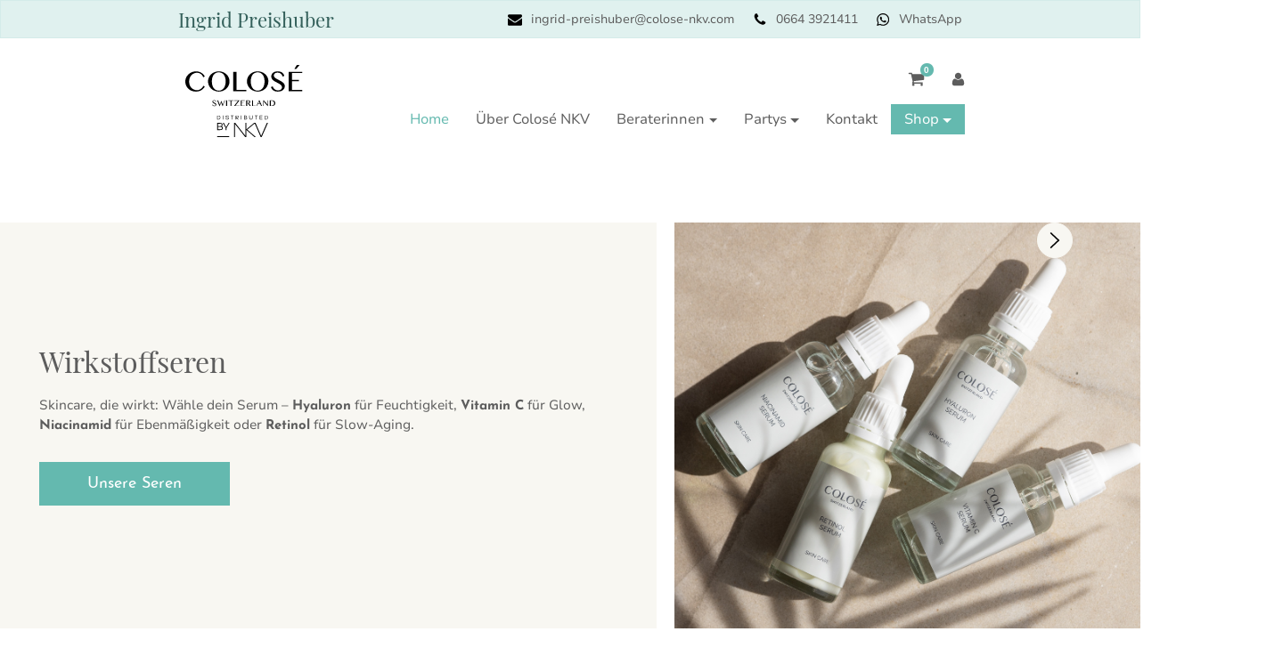

--- FILE ---
content_type: text/html; charset=UTF-8
request_url: https://ingrid-preishuber.colose-nkv.com/
body_size: 44010
content:
<!doctype html>
<html lang="de">
  <head>
  <meta charset="utf-8">
  <meta http-equiv="x-ua-compatible" content="ie=edge">
  <meta name="viewport" content="width=device-width, initial-scale=1, shrink-to-fit=no">

  <meta name='robots' content='index, follow, max-image-preview:large, max-snippet:-1, max-video-preview:-1' />
	<style>img:is([sizes="auto" i], [sizes^="auto," i]) { contain-intrinsic-size: 3000px 1500px }</style>
	
	<!-- This site is optimized with the Yoast SEO plugin v25.3.1 - https://yoast.com/wordpress/plugins/seo/ -->
	<title>Deine Hautpflege und Kosmetik - Colose NKV</title>
	<meta name="description" content="Colosé NKV vereint zwei Grundsätzen: Funktionalität und Natürlichkeit. ➨ Finde jetzt deine Kosmetikberaterin oder bestelle online!" />
	<link rel="canonical" href="https://ingrid-preishuber.colose-nkv.com/" />
	<meta property="og:locale" content="de_DE" />
	<meta property="og:type" content="website" />
	<meta property="og:title" content="Deine Hautpflege und Kosmetik - Colose NKV" />
	<meta property="og:description" content="Colosé NKV vereint zwei Grundsätzen: Funktionalität und Natürlichkeit. ➨ Finde jetzt deine Kosmetikberaterin oder bestelle online!" />
	<meta property="og:url" content="https://ingrid-preishuber.colose-nkv.com/" />
	<meta property="og:site_name" content="Colose NKV" />
	<meta property="article:modified_time" content="2025-12-22T12:20:39+00:00" />
	<meta name="twitter:card" content="summary_large_image" />
	<script type="application/ld+json" class="yoast-schema-graph">{"@context":"https://schema.org","@graph":[{"@type":"WebPage","@id":"https://www.rosa-zauner.colose-nkv.com/","url":"https://www.rosa-zauner.colose-nkv.com/","name":"Deine Hautpflege und Kosmetik - Colose NKV","isPartOf":{"@id":"https://www.rosa-zauner.colose-nkv.com/#website"},"datePublished":"2020-07-21T07:25:23+00:00","dateModified":"2025-12-22T12:20:39+00:00","description":"Colosé NKV vereint zwei Grundsätzen: Funktionalität und Natürlichkeit. ➨ Finde jetzt deine Kosmetikberaterin oder bestelle online!","breadcrumb":{"@id":"https://www.rosa-zauner.colose-nkv.com/#breadcrumb"},"inLanguage":"de","potentialAction":[{"@type":"ReadAction","target":["https://www.rosa-zauner.colose-nkv.com/"]}]},{"@type":"BreadcrumbList","@id":"https://www.rosa-zauner.colose-nkv.com/#breadcrumb","itemListElement":[{"@type":"ListItem","position":1,"name":"Startseite"}]},{"@type":"WebSite","@id":"https://www.rosa-zauner.colose-nkv.com/#website","url":"https://www.rosa-zauner.colose-nkv.com/","name":"Colose NKV","description":"Deine Hautpflege und Kosmetik","potentialAction":[{"@type":"SearchAction","target":{"@type":"EntryPoint","urlTemplate":"https://www.rosa-zauner.colose-nkv.com/?s={search_term_string}"},"query-input":{"@type":"PropertyValueSpecification","valueRequired":true,"valueName":"search_term_string"}}],"inLanguage":"de"}]}</script>
	<!-- / Yoast SEO plugin. -->


<script type='application/javascript'  id='pys-version-script'>console.log('PixelYourSite Free version 11.1.1');</script>

<link rel='stylesheet' id='font-awesome-css' href='https://ingrid-preishuber.colose-nkv.com/app/plugins/woocommerce-ajax-filters/berocket/assets/css/font-awesome.min.css?ver=6.8.1' type='text/css' media='all' />
<style id='font-awesome-inline-css' type='text/css'>
[data-font="FontAwesome"]:before {font-family: 'FontAwesome' !important;content: attr(data-icon) !important;speak: none !important;font-weight: normal !important;font-variant: normal !important;text-transform: none !important;line-height: 1 !important;font-style: normal !important;-webkit-font-smoothing: antialiased !important;-moz-osx-font-smoothing: grayscale !important;}
</style>
<link rel='stylesheet' id='berocket_aapf_widget-style-css' href='https://ingrid-preishuber.colose-nkv.com/app/plugins/woocommerce-ajax-filters/assets/frontend/css/fullmain.min.css?ver=3.1.9' type='text/css' media='all' />
<link rel='stylesheet' id='wp-block-library-css' href='https://ingrid-preishuber.colose-nkv.com/wp/wp-includes/css/dist/block-library/style.min.css?ver=6.8.1' type='text/css' media='all' />
<style id='safe-svg-svg-icon-style-inline-css' type='text/css'>
.safe-svg-cover{text-align:center}.safe-svg-cover .safe-svg-inside{display:inline-block;max-width:100%}.safe-svg-cover svg{height:100%;max-height:100%;max-width:100%;width:100%}

</style>
<style id='global-styles-inline-css' type='text/css'>
:root{--wp--preset--aspect-ratio--square: 1;--wp--preset--aspect-ratio--4-3: 4/3;--wp--preset--aspect-ratio--3-4: 3/4;--wp--preset--aspect-ratio--3-2: 3/2;--wp--preset--aspect-ratio--2-3: 2/3;--wp--preset--aspect-ratio--16-9: 16/9;--wp--preset--aspect-ratio--9-16: 9/16;--wp--preset--color--black: #000000;--wp--preset--color--cyan-bluish-gray: #abb8c3;--wp--preset--color--white: #ffffff;--wp--preset--color--pale-pink: #f78da7;--wp--preset--color--vivid-red: #cf2e2e;--wp--preset--color--luminous-vivid-orange: #ff6900;--wp--preset--color--luminous-vivid-amber: #fcb900;--wp--preset--color--light-green-cyan: #7bdcb5;--wp--preset--color--vivid-green-cyan: #00d084;--wp--preset--color--pale-cyan-blue: #8ed1fc;--wp--preset--color--vivid-cyan-blue: #0693e3;--wp--preset--color--vivid-purple: #9b51e0;--wp--preset--gradient--vivid-cyan-blue-to-vivid-purple: linear-gradient(135deg,rgba(6,147,227,1) 0%,rgb(155,81,224) 100%);--wp--preset--gradient--light-green-cyan-to-vivid-green-cyan: linear-gradient(135deg,rgb(122,220,180) 0%,rgb(0,208,130) 100%);--wp--preset--gradient--luminous-vivid-amber-to-luminous-vivid-orange: linear-gradient(135deg,rgba(252,185,0,1) 0%,rgba(255,105,0,1) 100%);--wp--preset--gradient--luminous-vivid-orange-to-vivid-red: linear-gradient(135deg,rgba(255,105,0,1) 0%,rgb(207,46,46) 100%);--wp--preset--gradient--very-light-gray-to-cyan-bluish-gray: linear-gradient(135deg,rgb(238,238,238) 0%,rgb(169,184,195) 100%);--wp--preset--gradient--cool-to-warm-spectrum: linear-gradient(135deg,rgb(74,234,220) 0%,rgb(151,120,209) 20%,rgb(207,42,186) 40%,rgb(238,44,130) 60%,rgb(251,105,98) 80%,rgb(254,248,76) 100%);--wp--preset--gradient--blush-light-purple: linear-gradient(135deg,rgb(255,206,236) 0%,rgb(152,150,240) 100%);--wp--preset--gradient--blush-bordeaux: linear-gradient(135deg,rgb(254,205,165) 0%,rgb(254,45,45) 50%,rgb(107,0,62) 100%);--wp--preset--gradient--luminous-dusk: linear-gradient(135deg,rgb(255,203,112) 0%,rgb(199,81,192) 50%,rgb(65,88,208) 100%);--wp--preset--gradient--pale-ocean: linear-gradient(135deg,rgb(255,245,203) 0%,rgb(182,227,212) 50%,rgb(51,167,181) 100%);--wp--preset--gradient--electric-grass: linear-gradient(135deg,rgb(202,248,128) 0%,rgb(113,206,126) 100%);--wp--preset--gradient--midnight: linear-gradient(135deg,rgb(2,3,129) 0%,rgb(40,116,252) 100%);--wp--preset--font-size--small: 13px;--wp--preset--font-size--medium: 20px;--wp--preset--font-size--large: 36px;--wp--preset--font-size--x-large: 42px;--wp--preset--spacing--20: 0.44rem;--wp--preset--spacing--30: 0.67rem;--wp--preset--spacing--40: 1rem;--wp--preset--spacing--50: 1.5rem;--wp--preset--spacing--60: 2.25rem;--wp--preset--spacing--70: 3.38rem;--wp--preset--spacing--80: 5.06rem;--wp--preset--shadow--natural: 6px 6px 9px rgba(0, 0, 0, 0.2);--wp--preset--shadow--deep: 12px 12px 50px rgba(0, 0, 0, 0.4);--wp--preset--shadow--sharp: 6px 6px 0px rgba(0, 0, 0, 0.2);--wp--preset--shadow--outlined: 6px 6px 0px -3px rgba(255, 255, 255, 1), 6px 6px rgba(0, 0, 0, 1);--wp--preset--shadow--crisp: 6px 6px 0px rgba(0, 0, 0, 1);}:where(body) { margin: 0; }.wp-site-blocks > .alignleft { float: left; margin-right: 2em; }.wp-site-blocks > .alignright { float: right; margin-left: 2em; }.wp-site-blocks > .aligncenter { justify-content: center; margin-left: auto; margin-right: auto; }:where(.is-layout-flex){gap: 0.5em;}:where(.is-layout-grid){gap: 0.5em;}.is-layout-flow > .alignleft{float: left;margin-inline-start: 0;margin-inline-end: 2em;}.is-layout-flow > .alignright{float: right;margin-inline-start: 2em;margin-inline-end: 0;}.is-layout-flow > .aligncenter{margin-left: auto !important;margin-right: auto !important;}.is-layout-constrained > .alignleft{float: left;margin-inline-start: 0;margin-inline-end: 2em;}.is-layout-constrained > .alignright{float: right;margin-inline-start: 2em;margin-inline-end: 0;}.is-layout-constrained > .aligncenter{margin-left: auto !important;margin-right: auto !important;}.is-layout-constrained > :where(:not(.alignleft):not(.alignright):not(.alignfull)){margin-left: auto !important;margin-right: auto !important;}body .is-layout-flex{display: flex;}.is-layout-flex{flex-wrap: wrap;align-items: center;}.is-layout-flex > :is(*, div){margin: 0;}body .is-layout-grid{display: grid;}.is-layout-grid > :is(*, div){margin: 0;}body{padding-top: 0px;padding-right: 0px;padding-bottom: 0px;padding-left: 0px;}a:where(:not(.wp-element-button)){text-decoration: underline;}:root :where(.wp-element-button, .wp-block-button__link){background-color: #32373c;border-width: 0;color: #fff;font-family: inherit;font-size: inherit;line-height: inherit;padding: calc(0.667em + 2px) calc(1.333em + 2px);text-decoration: none;}.has-black-color{color: var(--wp--preset--color--black) !important;}.has-cyan-bluish-gray-color{color: var(--wp--preset--color--cyan-bluish-gray) !important;}.has-white-color{color: var(--wp--preset--color--white) !important;}.has-pale-pink-color{color: var(--wp--preset--color--pale-pink) !important;}.has-vivid-red-color{color: var(--wp--preset--color--vivid-red) !important;}.has-luminous-vivid-orange-color{color: var(--wp--preset--color--luminous-vivid-orange) !important;}.has-luminous-vivid-amber-color{color: var(--wp--preset--color--luminous-vivid-amber) !important;}.has-light-green-cyan-color{color: var(--wp--preset--color--light-green-cyan) !important;}.has-vivid-green-cyan-color{color: var(--wp--preset--color--vivid-green-cyan) !important;}.has-pale-cyan-blue-color{color: var(--wp--preset--color--pale-cyan-blue) !important;}.has-vivid-cyan-blue-color{color: var(--wp--preset--color--vivid-cyan-blue) !important;}.has-vivid-purple-color{color: var(--wp--preset--color--vivid-purple) !important;}.has-black-background-color{background-color: var(--wp--preset--color--black) !important;}.has-cyan-bluish-gray-background-color{background-color: var(--wp--preset--color--cyan-bluish-gray) !important;}.has-white-background-color{background-color: var(--wp--preset--color--white) !important;}.has-pale-pink-background-color{background-color: var(--wp--preset--color--pale-pink) !important;}.has-vivid-red-background-color{background-color: var(--wp--preset--color--vivid-red) !important;}.has-luminous-vivid-orange-background-color{background-color: var(--wp--preset--color--luminous-vivid-orange) !important;}.has-luminous-vivid-amber-background-color{background-color: var(--wp--preset--color--luminous-vivid-amber) !important;}.has-light-green-cyan-background-color{background-color: var(--wp--preset--color--light-green-cyan) !important;}.has-vivid-green-cyan-background-color{background-color: var(--wp--preset--color--vivid-green-cyan) !important;}.has-pale-cyan-blue-background-color{background-color: var(--wp--preset--color--pale-cyan-blue) !important;}.has-vivid-cyan-blue-background-color{background-color: var(--wp--preset--color--vivid-cyan-blue) !important;}.has-vivid-purple-background-color{background-color: var(--wp--preset--color--vivid-purple) !important;}.has-black-border-color{border-color: var(--wp--preset--color--black) !important;}.has-cyan-bluish-gray-border-color{border-color: var(--wp--preset--color--cyan-bluish-gray) !important;}.has-white-border-color{border-color: var(--wp--preset--color--white) !important;}.has-pale-pink-border-color{border-color: var(--wp--preset--color--pale-pink) !important;}.has-vivid-red-border-color{border-color: var(--wp--preset--color--vivid-red) !important;}.has-luminous-vivid-orange-border-color{border-color: var(--wp--preset--color--luminous-vivid-orange) !important;}.has-luminous-vivid-amber-border-color{border-color: var(--wp--preset--color--luminous-vivid-amber) !important;}.has-light-green-cyan-border-color{border-color: var(--wp--preset--color--light-green-cyan) !important;}.has-vivid-green-cyan-border-color{border-color: var(--wp--preset--color--vivid-green-cyan) !important;}.has-pale-cyan-blue-border-color{border-color: var(--wp--preset--color--pale-cyan-blue) !important;}.has-vivid-cyan-blue-border-color{border-color: var(--wp--preset--color--vivid-cyan-blue) !important;}.has-vivid-purple-border-color{border-color: var(--wp--preset--color--vivid-purple) !important;}.has-vivid-cyan-blue-to-vivid-purple-gradient-background{background: var(--wp--preset--gradient--vivid-cyan-blue-to-vivid-purple) !important;}.has-light-green-cyan-to-vivid-green-cyan-gradient-background{background: var(--wp--preset--gradient--light-green-cyan-to-vivid-green-cyan) !important;}.has-luminous-vivid-amber-to-luminous-vivid-orange-gradient-background{background: var(--wp--preset--gradient--luminous-vivid-amber-to-luminous-vivid-orange) !important;}.has-luminous-vivid-orange-to-vivid-red-gradient-background{background: var(--wp--preset--gradient--luminous-vivid-orange-to-vivid-red) !important;}.has-very-light-gray-to-cyan-bluish-gray-gradient-background{background: var(--wp--preset--gradient--very-light-gray-to-cyan-bluish-gray) !important;}.has-cool-to-warm-spectrum-gradient-background{background: var(--wp--preset--gradient--cool-to-warm-spectrum) !important;}.has-blush-light-purple-gradient-background{background: var(--wp--preset--gradient--blush-light-purple) !important;}.has-blush-bordeaux-gradient-background{background: var(--wp--preset--gradient--blush-bordeaux) !important;}.has-luminous-dusk-gradient-background{background: var(--wp--preset--gradient--luminous-dusk) !important;}.has-pale-ocean-gradient-background{background: var(--wp--preset--gradient--pale-ocean) !important;}.has-electric-grass-gradient-background{background: var(--wp--preset--gradient--electric-grass) !important;}.has-midnight-gradient-background{background: var(--wp--preset--gradient--midnight) !important;}.has-small-font-size{font-size: var(--wp--preset--font-size--small) !important;}.has-medium-font-size{font-size: var(--wp--preset--font-size--medium) !important;}.has-large-font-size{font-size: var(--wp--preset--font-size--large) !important;}.has-x-large-font-size{font-size: var(--wp--preset--font-size--x-large) !important;}
:where(.wp-block-post-template.is-layout-flex){gap: 1.25em;}:where(.wp-block-post-template.is-layout-grid){gap: 1.25em;}
:where(.wp-block-columns.is-layout-flex){gap: 2em;}:where(.wp-block-columns.is-layout-grid){gap: 2em;}
:root :where(.wp-block-pullquote){font-size: 1.5em;line-height: 1.6;}
</style>
<link rel='stylesheet' id='contact-form-7-css' href='https://ingrid-preishuber.colose-nkv.com/app/plugins/contact-form-7/includes/css/styles.css?ver=6.0.6' type='text/css' media='all' />
<style id='contact-form-7-inline-css' type='text/css'>
.wpcf7 .wpcf7-recaptcha iframe {margin-bottom: 0;}.wpcf7 .wpcf7-recaptcha[data-align="center"] > div {margin: 0 auto;}.wpcf7 .wpcf7-recaptcha[data-align="right"] > div {margin: 0 0 0 auto;}
</style>
<link rel='stylesheet' id='woocommerce-layout-css' href='https://ingrid-preishuber.colose-nkv.com/app/plugins/woocommerce/assets/css/woocommerce-layout.css?ver=9.9.5' type='text/css' media='all' />
<link rel='stylesheet' id='woocommerce-smallscreen-css' href='https://ingrid-preishuber.colose-nkv.com/app/plugins/woocommerce/assets/css/woocommerce-smallscreen.css?ver=9.9.5' type='text/css' media='only screen and (max-width: 768px)' />
<link rel='stylesheet' id='woocommerce-general-css' href='https://ingrid-preishuber.colose-nkv.com/app/plugins/woocommerce/assets/css/woocommerce.css?ver=9.9.5' type='text/css' media='all' />
<style id='woocommerce-inline-inline-css' type='text/css'>
.woocommerce form .form-row .required { visibility: visible; }
</style>
<link rel='stylesheet' id='wp-smart-crop-renderer-css' href='https://ingrid-preishuber.colose-nkv.com/app/plugins/wp-smartcrop/css/image-renderer.css?ver=2.0.10' type='text/css' media='all' />
<link rel='stylesheet' id='wt-woocommerce-related-products-css' href='https://ingrid-preishuber.colose-nkv.com/app/plugins/wt-woocommerce-related-products/public/css/custom-related-products-public.css?ver=1.7.2' type='text/css' media='all' />
<link rel='stylesheet' id='brands-styles-css' href='https://ingrid-preishuber.colose-nkv.com/app/plugins/woocommerce/assets/css/brands.css?ver=9.9.5' type='text/css' media='all' />
<link rel='stylesheet' id='borlabs-cookie-css' href='https://ingrid-preishuber.colose-nkv.com/app/cache/borlabs-cookie/borlabs-cookie_1_de.css?ver=2.3.3-10' type='text/css' media='all' />
<link rel='stylesheet' id='sage/main.css-css' href='https://ingrid-preishuber.colose-nkv.com/app/themes/colose-nkv/dist/styles/main_83e98b24.css' type='text/css' media='all' />
<script type="text/javascript" id="jquery-core-js-extra">
/* <![CDATA[ */
var pysFacebookRest = {"restApiUrl":"https:\/\/ingrid-preishuber.colose-nkv.com\/wp-json\/pys-facebook\/v1\/event","debug":""};
/* ]]> */
</script>
<script type="text/javascript" src="https://ingrid-preishuber.colose-nkv.com/wp/wp-includes/js/jquery/jquery.min.js?ver=3.7.1" id="jquery-core-js"></script>
<script type="text/javascript" src="https://ingrid-preishuber.colose-nkv.com/wp/wp-includes/js/jquery/jquery-migrate.min.js?ver=3.4.1" id="jquery-migrate-js"></script>
<script type="text/javascript" src="https://ingrid-preishuber.colose-nkv.com/wp/wp-includes/js/dist/hooks.min.js?ver=4d63a3d491d11ffd8ac6" id="wp-hooks-js"></script>
<script type="text/javascript" src="https://ingrid-preishuber.colose-nkv.com/app/plugins/woocommerce/assets/js/jquery-blockui/jquery.blockUI.min.js?ver=2.7.0-wc.9.9.5" id="jquery-blockui-js" defer="defer" data-wp-strategy="defer"></script>
<script type="text/javascript" id="wc-add-to-cart-js-extra">
/* <![CDATA[ */
var wc_add_to_cart_params = {"ajax_url":"\/wp\/wp-admin\/admin-ajax.php","wc_ajax_url":"\/?wc-ajax=%%endpoint%%","i18n_view_cart":"Warenkorb anzeigen","cart_url":"https:\/\/ingrid-preishuber.colose-nkv.com\/cart\/","is_cart":"","cart_redirect_after_add":"no"};
/* ]]> */
</script>
<script type="text/javascript" src="https://ingrid-preishuber.colose-nkv.com/app/plugins/woocommerce/assets/js/frontend/add-to-cart.min.js?ver=9.9.5" id="wc-add-to-cart-js" defer="defer" data-wp-strategy="defer"></script>
<script type="text/javascript" src="https://ingrid-preishuber.colose-nkv.com/app/plugins/woocommerce/assets/js/js-cookie/js.cookie.min.js?ver=2.1.4-wc.9.9.5" id="js-cookie-js" defer="defer" data-wp-strategy="defer"></script>
<script type="text/javascript" id="woocommerce-js-extra">
/* <![CDATA[ */
var woocommerce_params = {"ajax_url":"\/wp\/wp-admin\/admin-ajax.php","wc_ajax_url":"\/?wc-ajax=%%endpoint%%","i18n_password_show":"Passwort anzeigen","i18n_password_hide":"Passwort verbergen"};
/* ]]> */
</script>
<script type="text/javascript" src="https://ingrid-preishuber.colose-nkv.com/app/plugins/woocommerce/assets/js/frontend/woocommerce.min.js?ver=9.9.5" id="woocommerce-js" defer="defer" data-wp-strategy="defer"></script>
<script type="text/javascript" src="https://ingrid-preishuber.colose-nkv.com/app/plugins/wt-woocommerce-related-products/public/js/custom-related-products-public.js?ver=1.7.2" id="wt-woocommerce-related-products-js"></script>
<script type="text/javascript" id="wpm-js-extra">
/* <![CDATA[ */
var wpm = {"ajax_url":"https:\/\/ingrid-preishuber.colose-nkv.com\/wp\/wp-admin\/admin-ajax.php","root":"https:\/\/ingrid-preishuber.colose-nkv.com\/wp-json\/","nonce_wp_rest":"af663100e2","nonce_ajax":"643c91d103"};
/* ]]> */
</script>
<script type="text/javascript" src="https://ingrid-preishuber.colose-nkv.com/app/plugins/woocommerce-google-adwords-conversion-tracking-tag/js/public/wpm-public.p1.min.js?ver=1.49.1" id="wpm-js"></script>
<script type="text/javascript" src="https://ingrid-preishuber.colose-nkv.com/app/plugins/pixelyoursite/dist/scripts/jquery.bind-first-0.2.3.min.js?ver=6.8.1" id="jquery-bind-first-js"></script>
<script type="text/javascript" src="https://ingrid-preishuber.colose-nkv.com/app/plugins/pixelyoursite/dist/scripts/js.cookie-2.1.3.min.js?ver=2.1.3" id="js-cookie-pys-js"></script>
<script type="text/javascript" src="https://ingrid-preishuber.colose-nkv.com/app/plugins/pixelyoursite/dist/scripts/tld.min.js?ver=2.3.1" id="js-tld-js"></script>
<script type="text/javascript" id="pys-js-extra">
/* <![CDATA[ */
var pysOptions = {"staticEvents":{"facebook":{"init_event":[{"delay":0,"type":"static","ajaxFire":false,"name":"PageView","pixelIds":["390583608869751"],"eventID":"1a0ad651-b62b-4e7d-89b4-57911be8527d","params":{"page_title":"Home","post_type":"page","post_id":12,"plugin":"PixelYourSite","user_role":"guest","event_url":"ingrid-preishuber.colose-nkv.com\/"},"e_id":"init_event","ids":[],"hasTimeWindow":false,"timeWindow":0,"woo_order":"","edd_order":""}]}},"dynamicEvents":{"automatic_event_form":{"facebook":{"delay":0,"type":"dyn","name":"Form","pixelIds":["390583608869751"],"eventID":"e0e07fb6-e1f9-472b-9fe6-b7d997f227b2","params":{"page_title":"Home","post_type":"page","post_id":12,"plugin":"PixelYourSite","user_role":"guest","event_url":"ingrid-preishuber.colose-nkv.com\/"},"e_id":"automatic_event_form","ids":[],"hasTimeWindow":false,"timeWindow":0,"woo_order":"","edd_order":""}},"automatic_event_download":{"facebook":{"delay":0,"type":"dyn","name":"Download","extensions":["","doc","exe","js","pdf","ppt","tgz","zip","xls"],"pixelIds":["390583608869751"],"eventID":"b2c3f043-b061-4072-9b2e-6432c1c90091","params":{"page_title":"Home","post_type":"page","post_id":12,"plugin":"PixelYourSite","user_role":"guest","event_url":"ingrid-preishuber.colose-nkv.com\/"},"e_id":"automatic_event_download","ids":[],"hasTimeWindow":false,"timeWindow":0,"woo_order":"","edd_order":""}},"automatic_event_comment":{"facebook":{"delay":0,"type":"dyn","name":"Comment","pixelIds":["390583608869751"],"eventID":"92f36de4-7f36-4686-b896-91b755baf92e","params":{"page_title":"Home","post_type":"page","post_id":12,"plugin":"PixelYourSite","user_role":"guest","event_url":"ingrid-preishuber.colose-nkv.com\/"},"e_id":"automatic_event_comment","ids":[],"hasTimeWindow":false,"timeWindow":0,"woo_order":"","edd_order":""}},"automatic_event_scroll":{"facebook":{"delay":0,"type":"dyn","name":"PageScroll","scroll_percent":30,"pixelIds":["390583608869751"],"eventID":"3047aff9-a6b3-4cae-a013-7daf409d095c","params":{"page_title":"Home","post_type":"page","post_id":12,"plugin":"PixelYourSite","user_role":"guest","event_url":"ingrid-preishuber.colose-nkv.com\/"},"e_id":"automatic_event_scroll","ids":[],"hasTimeWindow":false,"timeWindow":0,"woo_order":"","edd_order":""}},"automatic_event_time_on_page":{"facebook":{"delay":0,"type":"dyn","name":"TimeOnPage","time_on_page":30,"pixelIds":["390583608869751"],"eventID":"2e2937ce-07c6-4519-873f-bc3ae5541fc1","params":{"page_title":"Home","post_type":"page","post_id":12,"plugin":"PixelYourSite","user_role":"guest","event_url":"ingrid-preishuber.colose-nkv.com\/"},"e_id":"automatic_event_time_on_page","ids":[],"hasTimeWindow":false,"timeWindow":0,"woo_order":"","edd_order":""}}},"triggerEvents":[],"triggerEventTypes":[],"facebook":{"pixelIds":["390583608869751"],"advancedMatching":[],"advancedMatchingEnabled":true,"removeMetadata":true,"wooVariableAsSimple":false,"serverApiEnabled":true,"wooCRSendFromServer":false,"send_external_id":null,"enabled_medical":false,"do_not_track_medical_param":["event_url","post_title","page_title","landing_page","content_name","categories","category_name","tags"],"meta_ldu":false},"debug":"","siteUrl":"https:\/\/ingrid-preishuber.colose-nkv.com\/wp","ajaxUrl":"https:\/\/ingrid-preishuber.colose-nkv.com\/wp\/wp-admin\/admin-ajax.php","ajax_event":"ca40002377","enable_remove_download_url_param":"1","cookie_duration":"7","last_visit_duration":"60","enable_success_send_form":"","ajaxForServerEvent":"1","ajaxForServerStaticEvent":"1","useSendBeacon":"1","send_external_id":"1","external_id_expire":"180","track_cookie_for_subdomains":"1","google_consent_mode":"1","gdpr":{"ajax_enabled":false,"all_disabled_by_api":false,"facebook_disabled_by_api":false,"analytics_disabled_by_api":false,"google_ads_disabled_by_api":false,"pinterest_disabled_by_api":false,"bing_disabled_by_api":false,"externalID_disabled_by_api":false,"facebook_prior_consent_enabled":true,"analytics_prior_consent_enabled":true,"google_ads_prior_consent_enabled":null,"pinterest_prior_consent_enabled":true,"bing_prior_consent_enabled":true,"cookiebot_integration_enabled":false,"cookiebot_facebook_consent_category":"marketing","cookiebot_analytics_consent_category":"statistics","cookiebot_tiktok_consent_category":"marketing","cookiebot_google_ads_consent_category":"marketing","cookiebot_pinterest_consent_category":"marketing","cookiebot_bing_consent_category":"marketing","consent_magic_integration_enabled":false,"real_cookie_banner_integration_enabled":false,"cookie_notice_integration_enabled":false,"cookie_law_info_integration_enabled":false,"analytics_storage":{"enabled":true,"value":"granted","filter":false},"ad_storage":{"enabled":true,"value":"granted","filter":false},"ad_user_data":{"enabled":true,"value":"granted","filter":false},"ad_personalization":{"enabled":true,"value":"granted","filter":false}},"cookie":{"disabled_all_cookie":true,"disabled_start_session_cookie":false,"disabled_advanced_form_data_cookie":false,"disabled_landing_page_cookie":false,"disabled_first_visit_cookie":false,"disabled_trafficsource_cookie":false,"disabled_utmTerms_cookie":false,"disabled_utmId_cookie":false},"tracking_analytics":{"TrafficSource":"direct","TrafficLanding":"undefined","TrafficUtms":[],"TrafficUtmsId":[]},"GATags":{"ga_datalayer_type":"default","ga_datalayer_name":"dataLayerPYS"},"woo":{"enabled":true,"enabled_save_data_to_orders":true,"addToCartOnButtonEnabled":true,"addToCartOnButtonValueEnabled":true,"addToCartOnButtonValueOption":"price","singleProductId":null,"removeFromCartSelector":"form.woocommerce-cart-form .remove","addToCartCatchMethod":"add_cart_hook","is_order_received_page":false,"containOrderId":false},"edd":{"enabled":false},"cache_bypass":"1768997896"};
/* ]]> */
</script>
<script type="text/javascript" src="https://ingrid-preishuber.colose-nkv.com/app/plugins/pixelyoursite/dist/scripts/public.js?ver=11.1.1" id="pys-js"></script>
<link rel="https://api.w.org/" href="https://ingrid-preishuber.colose-nkv.com/wp-json/" /><link rel="alternate" title="JSON" type="application/json" href="https://ingrid-preishuber.colose-nkv.com/wp-json/wp/v2/pages/12" /><meta name="generator" content="WordPress 6.8.1" />
<meta name="generator" content="WooCommerce 9.9.5" />
<link rel='shortlink' href='https://ingrid-preishuber.colose-nkv.com/' />
<link rel="alternate" title="oEmbed (JSON)" type="application/json+oembed" href="https://ingrid-preishuber.colose-nkv.com/wp-json/oembed/1.0/embed?url=https%3A%2F%2Fingrid-preishuber.colose-nkv.com%2F" />
<link rel="alternate" title="oEmbed (XML)" type="text/xml+oembed" href="https://ingrid-preishuber.colose-nkv.com/wp-json/oembed/1.0/embed?url=https%3A%2F%2Fingrid-preishuber.colose-nkv.com%2F&#038;format=xml" />
<style></style>
		<script>
		(function(h,o,t,j,a,r){
			h.hj=h.hj||function(){(h.hj.q=h.hj.q||[]).push(arguments)};
			h._hjSettings={hjid:2653278,hjsv:5};
			a=o.getElementsByTagName('head')[0];
			r=o.createElement('script');r.async=1;
			r.src=t+h._hjSettings.hjid+j+h._hjSettings.hjsv;
			a.appendChild(r);
		})(window,document,'//static.hotjar.com/c/hotjar-','.js?sv=');
		</script>
			<noscript><style>.woocommerce-product-gallery{ opacity: 1 !important; }</style></noscript>
	
<!-- START Pixel Manager for WooCommerce -->
		<script>
			(window.wpmDataLayer = window.wpmDataLayer || {}).products = window.wpmDataLayer.products || {};
			window.wpmDataLayer.products                               = Object.assign(window.wpmDataLayer.products, {"124":{"id":"124","sku":"11010","price":22.9,"brand":"","quantity":1,"dyn_r_ids":{"post_id":"124","sku":"11010","gpf":"woocommerce_gpf_124","gla":"gla_124"},"is_variable":false,"type":"simple","name":"Reinigungsmilch","category":["Reinigung"],"is_variation":false},"5781":{"id":"5781","sku":"11770","price":31.5,"brand":"","quantity":1,"dyn_r_ids":{"post_id":"5781","sku":"11770","gpf":"woocommerce_gpf_5781","gla":"gla_5781"},"is_variable":false,"type":"simple","name":"Niacinamid Serum","category":["Seren &amp; Masken"],"is_variation":false},"5773":{"id":"5773","sku":"11760","price":31.5,"brand":"","quantity":1,"dyn_r_ids":{"post_id":"5773","sku":"11760","gpf":"woocommerce_gpf_5773","gla":"gla_5773"},"is_variable":false,"type":"simple","name":"Vitamin C Serum","category":["Seren &amp; Masken"],"is_variation":false},"174":{"id":"174","sku":"11080","price":29.9,"brand":"","quantity":1,"dyn_r_ids":{"post_id":"174","sku":"11080","gpf":"woocommerce_gpf_174","gla":"gla_174"},"is_variable":false,"type":"simple","name":"AHA\u00b3-Peeling Pads","category":["Seren &amp; Masken"],"is_variation":false}});
		</script>
		
		<script>

			window.wpmDataLayer = window.wpmDataLayer || {};
			window.wpmDataLayer = Object.assign(window.wpmDataLayer, {"cart":{},"cart_item_keys":{},"version":{"number":"1.49.1","pro":false,"eligible_for_updates":false,"distro":"fms","beta":false,"show":true},"pixels":{"google":{"linker":{"settings":null},"user_id":false,"ads":{"conversion_ids":{"AW-573345024":"oSqCCKnOhO8CEICaspEC"},"dynamic_remarketing":{"status":true,"id_type":"post_id","send_events_with_parent_ids":true},"google_business_vertical":"retail","phone_conversion_number":"","phone_conversion_label":""},"tag_id":"AW-573345024","tag_gateway":{"measurement_path":""},"tcf_support":false,"consent_mode":{"is_active":false,"wait_for_update":500,"ads_data_redaction":false,"url_passthrough":true}}},"shop":{"list_name":"Front Page","list_id":"front_page","page_type":"front_page","currency":"EUR","selectors":{"addToCart":[],"beginCheckout":[]},"order_duplication_prevention":true,"view_item_list_trigger":{"test_mode":false,"background_color":"green","opacity":0.5,"repeat":true,"timeout":1000,"threshold":0.8},"variations_output":true,"session_active":false},"page":{"id":12,"title":"Home","type":"page","categories":[],"parent":{"id":0,"title":"Home","type":"page","categories":[]}},"general":{"user_logged_in":false,"scroll_tracking_thresholds":[],"page_id":12,"exclude_domains":[],"server_2_server":{"active":false,"ip_exclude_list":[],"pageview_event_s2s":{"is_active":false,"pixels":[]}},"consent_management":{"explicit_consent":false},"lazy_load_pmw":false}});

		</script>

		
<!-- END Pixel Manager for WooCommerce -->
<link rel="icon" href="https://ingrid-preishuber.colose-nkv.com/app/uploads/2020/09/favicon.ico" sizes="32x32" />
<link rel="icon" href="https://ingrid-preishuber.colose-nkv.com/app/uploads/2020/09/favicon.ico" sizes="192x192" />
<link rel="apple-touch-icon" href="https://ingrid-preishuber.colose-nkv.com/app/uploads/2020/09/favicon.ico" />
<meta name="msapplication-TileImage" content="https://ingrid-preishuber.colose-nkv.com/app/uploads/2020/09/favicon.ico" />
		<style type="text/css" id="wp-custom-css">
			.bapf_sfilter.bapf_divi_button .bapf_button,
 .bapf_sfilter.bapf_divi_button .bapf_button:hover { 
	background: transparent;
	color: white;
	border: none;
}

.col-4-products h3 {
    margin-top: 0 !important;
    margin-bottom: 0 !important;
    height: 60px;
    padding: .5em 0;
 }

.altcha-overlay-backdrop {
	display: none !important;
}

.altcha-main {
	display: flex !important;
	align-items: center !important;
	gap: 7.5px !important;
}

.altcha-checkbox,
.altcha-checkbox input {
	width: 20px !important;
	height: 20px !important;
}

.altcha-checkbox input,
.altcha-label {
	margin: 0 !important;
}

.altcha-label {
	font-size: 15px !important;
}

.altcha-footer {
	font-size: 12px !important;
}

.altcha-footer a {
	text-decoration: underline
}		</style>
		  <meta name="facebook-domain-verification" content="kqs6oey3nz8mcwmzc2q9cwi579mwlo"/>
  <style>

    :root {
      --primary: #64b9af;
      --secondary: #f8f7f2;
    }
  </style>
</head>


  <body class="home wp-singular page-template-default page page-id-12 wp-theme-colose-nkvresources theme-colose-nkv/resources woocommerce-no-js adviser-domain app-data index-data singular-data page-data page-12-data page-colose-nkv-data front-page-data">
        <header class="main-navigation fixed-top">
  <div class="adviser-top-bar alert alert-primary mb-0">

    <div class="container adviser-info">
      <div class="row justify-content-between">
        <div class="col-auto">
          <h3 class="mb-0">Ingrid  Preishuber</h3>
        </div>
        <div class="col-auto d-flex align-items-center">
          <div class="mail mr-2">
            <a class="d-flex align-items-center" href="mailto:ingrid-preishuber@colose-nkv.com">
              <img width="15" height="15" class="icon" src="https://ingrid-preishuber.colose-nkv.com/app/themes/colose-nkv/dist/images/icon-mail_a52b3ae0.svg" alt="Telefon">
              <span class="ml-1">ingrid-preishuber@colose-nkv.com</span>
            </a>
          </div>
          <div class="phone mr-2">
            <a class="d-flex align-items-center"
               href="tel:06643921411">
              <img width="15" height="15" class="icon" src="https://ingrid-preishuber.colose-nkv.com/app/themes/colose-nkv/dist/images/icon-phone_10b6b349.svg" alt="Telefon">
              <span class="ml-1">0664 3921411</span>
            </a>
          </div>
                    <div class="whatsapp">
            <a class="d-flex align-items-center"
               href="https://wa.me/436643921411">
              <img width="15" height="15" class="icon" src="https://ingrid-preishuber.colose-nkv.com/app/themes/colose-nkv/dist/images/icon-whatsapp_9729ad6e.svg" alt="Telefon">
              <span class="ml-1">WhatsApp</span>
            </a>
          </div>
        </div>
      </div>
    </div>
  </div>
  <nav class="navbar navbar-expand-lg bg-white pb-1 pt-1 pb-sm-2 pt-sm-2">
    <div class="container">
      <a class="brand" href="https://ingrid-preishuber.colose-nkv.com"><img width="157" height="97"
                                                             src="https://ingrid-preishuber.colose-nkv.com/app/themes/colose-nkv/dist/images/colose-logo_f9a74ae6.svg" alt="Colose NKV"></a>
      <div class="header-nav">
        <div class="header-nav-shop d-flex justify-content-end">
          <a href="/cart" class="cart-link pl-lg-2 pt-0 pb-lg-2">
            <div class="header-cart">
              <img class="icon-cart" width="19" height="16" src="https://ingrid-preishuber.colose-nkv.com/app/themes/colose-nkv/dist/images/icon-cart_9a247058.svg" alt="Einkaufwagen">
              <span class="header-cart-count">0</span>
            </div>
                        <div class="mini-cart pt-0 pb-lg-1">
              <p class="woocommerce-mini-cart__empty-message">Es befinden sich keine Produkte im Warenkorb.</p>



            </div>
                        </a>
          <div class="dropdown pl-lg-2 pb-lg-1 pt-0">
            <a href="/my-account" class=""><img class="icon-account" width="15" height="16" src="https://ingrid-preishuber.colose-nkv.com/app/themes/colose-nkv/dist/images/icon-account_18e6b5f9.svg"
                                                      alt="Mein Account"></a>
            <div class="dropdown-menu dropdown-menu-right" aria-labelledby="dropdownMenuButton">
              <a class="dropdown-item" href="/my-account">Mein Konto</a>
                          </div>
          </div>
        </div>
        <div class="header-nav-primary">
          <button class="navbar-toggler" type="button" data-toggle="collapse" data-target="#mainNavigation"
                  aria-controls="mainNavigation" aria-expanded="false" aria-label="Toggle navigation">
            <span class="navbar-toggler-icon"></span>
          </button>
          <div class="collapse navbar-collapse" id="mainNavigation">
                          <div class="menu-main-navigation-container"><ul id="menu-main-navigation" class="navbar-nav ml-auto"><li itemscope="itemscope" itemtype="https://www.schema.org/SiteNavigationElement" id="menu-item-40" class="menu-item menu-item-type-post_type menu-item-object-page menu-item-home current-menu-item page_item page-item-12 current_page_item active menu-item-40 nav-item"><a title="Home" href="https://ingrid-preishuber.colose-nkv.com/" class="nav-link" aria-current="page">Home</a></li>
<li itemscope="itemscope" itemtype="https://www.schema.org/SiteNavigationElement" id="menu-item-109" class="menu-item menu-item-type-post_type menu-item-object-page menu-item-109 nav-item"><a title="Über Colosé NKV" href="https://ingrid-preishuber.colose-nkv.com/ueber-colose/" class="nav-link">Über Colosé NKV</a></li>
<li itemscope="itemscope" itemtype="https://www.schema.org/SiteNavigationElement" id="menu-item-42" class="menu-item menu-item-type-post_type menu-item-object-page menu-item-has-children dropdown menu-item-42 nav-item"><a title="Beraterinnen" href="https://ingrid-preishuber.colose-nkv.com/beraterinnen/" data-toggle="dropdown" aria-haspopup="true" aria-expanded="false" class="dropdown-toggle nav-link" id="menu-item-dropdown-42">Beraterinnen</a>
<ul class="dropdown-menu" aria-labelledby="menu-item-dropdown-42" role="menu">
	<li itemscope="itemscope" itemtype="https://www.schema.org/SiteNavigationElement" id="menu-item-251" class="menu-item menu-item-type-post_type menu-item-object-page menu-item-251 nav-item"><a title="Beraterin finden" href="https://ingrid-preishuber.colose-nkv.com/beraterinnen/" class="dropdown-item">Beraterin finden</a></li>
	<li itemscope="itemscope" itemtype="https://www.schema.org/SiteNavigationElement" id="menu-item-43" class="menu-item menu-item-type-post_type menu-item-object-page menu-item-43 nav-item"><a title="Beraterin werden" href="https://ingrid-preishuber.colose-nkv.com/beraterinnen/beraterin-werden/" class="dropdown-item">Beraterin werden</a></li>
</ul>
</li>
<li itemscope="itemscope" itemtype="https://www.schema.org/SiteNavigationElement" id="menu-item-44" class="menu-item menu-item-type-post_type menu-item-object-page menu-item-has-children dropdown menu-item-44 nav-item"><a title="Partys" href="https://ingrid-preishuber.colose-nkv.com/partys/" data-toggle="dropdown" aria-haspopup="true" aria-expanded="false" class="dropdown-toggle nav-link" id="menu-item-dropdown-44">Partys</a>
<ul class="dropdown-menu" aria-labelledby="menu-item-dropdown-44" role="menu">
	<li itemscope="itemscope" itemtype="https://www.schema.org/SiteNavigationElement" id="menu-item-77" class="menu-item menu-item-type-post_type menu-item-object-page menu-item-77 nav-item"><a title="Partys veranstalten" href="https://ingrid-preishuber.colose-nkv.com/partys/" class="dropdown-item">Partys veranstalten</a></li>
	<li itemscope="itemscope" itemtype="https://www.schema.org/SiteNavigationElement" id="menu-item-45" class="menu-item menu-item-type-post_type menu-item-object-page menu-item-45 nav-item"><a title="Exklusive Angebote" href="https://ingrid-preishuber.colose-nkv.com/partys/exklusive-angebote/" class="dropdown-item">Exklusive Angebote</a></li>
</ul>
</li>
<li itemscope="itemscope" itemtype="https://www.schema.org/SiteNavigationElement" id="menu-item-75" class="menu-item menu-item-type-post_type menu-item-object-page menu-item-75 nav-item"><a title="Kontakt" href="https://ingrid-preishuber.colose-nkv.com/kontakt/" class="nav-link">Kontakt</a></li>
</ul></div>
                        <div class="shop-menu-dropdown dropdown">
              <a href="/shop" class="shop-link nav-link dropdown-toggle" id="menu-item-shop" data-toggle="dropdown" aria-haspopup="true" aria-expanded="false" >Shop</a>
              <div class="dropdown-menu shop-menu p-3 mt-2" aria-labelledby="menu-item-shop">
  <div class="d-flex">
    <div class="mr-6">
      <span class="shop-menu-title mb-1">Produktart</span>
              <div class="menu-produktart-shop-megamenu-container"><ul id="menu-produktart-shop-megamenu" class="shop-menu-nav"><li id="menu-item-8006" class="menu-item menu-item-type-custom menu-item-object-custom menu-item-8006"><a href="/shop/?filters=product_cat%5B98%5D">Kennenlernsets</a></li>
<li id="menu-item-8008" class="menu-item menu-item-type-custom menu-item-object-custom menu-item-8008"><a href="/shop/?filters=product_cat%5B21%5D">Reinigung</a></li>
<li id="menu-item-8011" class="menu-item menu-item-type-custom menu-item-object-custom menu-item-8011"><a href="/shop/?filters=product_cat%5B24%5D">Seren &#038; Masken</a></li>
<li id="menu-item-8009" class="menu-item menu-item-type-custom menu-item-object-custom menu-item-8009"><a href="/shop/?filters=product_cat%5B22%5D">Gesichtscremen</a></li>
<li id="menu-item-8016" class="menu-item menu-item-type-custom menu-item-object-custom menu-item-8016"><a href="/shop/?filters=product_cat%5B32%5D">Herren</a></li>
<li id="menu-item-8012" class="menu-item menu-item-type-custom menu-item-object-custom menu-item-8012"><a href="/shop/?filters=product_cat%5B27%5D">Dusch- &#038; Körperpflege</a></li>
<li id="menu-item-8013" class="menu-item menu-item-type-custom menu-item-object-custom menu-item-8013"><a href="/shop/?filters=product_cat%5B29%5D">Deo &#038; Parfum</a></li>
<li id="menu-item-8014" class="menu-item menu-item-type-custom menu-item-object-custom menu-item-8014"><a href="/shop/?filters=product_cat%5B33%5D">Hand- &#038; Nagelpflege</a></li>
<li id="menu-item-8015" class="menu-item menu-item-type-custom menu-item-object-custom menu-item-8015"><a href="/shop/?filters=product_cat%5B31%5D">Sonnenschutz</a></li>
<li id="menu-item-8007" class="menu-item menu-item-type-custom menu-item-object-custom menu-item-8007"><a href="/shop/?filters=product_cat%5B34%5D">Make-up (NKV)</a></li>
<li id="menu-item-8017" class="menu-item menu-item-type-custom menu-item-object-custom menu-item-8017"><a href="/shop/?filters=product_cat%5B94%5D">Accessoires</a></li>
</ul></div>
          </div>
    <div class="mr-6">
      <span class="shop-menu-title mb-1">Hautzustand</span>
              <div class="menu-hautzustand-shop-megamenu-container"><ul id="menu-hautzustand-shop-megamenu" class="shop-menu-nav"><li id="menu-item-8122" class="menu-item menu-item-type-custom menu-item-object-custom menu-item-8122"><a href="/shop/?filters=skintype%5B167%5D">Unreine Haut</a></li>
<li id="menu-item-8123" class="menu-item menu-item-type-custom menu-item-object-custom menu-item-8123"><a href="/shop/?filters=skintype%5B168%5D">Trockene Haut</a></li>
<li id="menu-item-8124" class="menu-item menu-item-type-custom menu-item-object-custom menu-item-8124"><a href="/shop/?filters=skintype%5B165%5D">Reife Haut</a></li>
<li id="menu-item-8125" class="menu-item menu-item-type-custom menu-item-object-custom menu-item-8125"><a href="/shop/?filters=skintype%5B163%5D">Ölige Haut</a></li>
<li id="menu-item-8126" class="menu-item menu-item-type-custom menu-item-object-custom menu-item-8126"><a href="/shop/?filters=skintype%5B166%5D">Sensible Haut</a></li>
<li id="menu-item-8127" class="menu-item menu-item-type-custom menu-item-object-custom menu-item-8127"><a href="/shop/?filters=skintype%5B162%5D">Normale Haut</a></li>
</ul></div>
          </div>
    <a href="/partys/exklusive-angebote/" title="Exklusive Beraterangebote" class="d-block adviser-offers-menu-link p-0 ml-3">

      <img style="width:350px;" src="https://ingrid-preishuber.colose-nkv.com/app/themes/colose-nkv/dist/images/exklusive-angebote-3_12129054.png" alt="Exklusive Beraterangebote" width="300" height="450">
      <span class="adviser-offers-menu-title shop-menu-title">Exklusive <br> Beraterangebote</span>
    </a>
  </div>
</div>
            </div>
          </div>
        </div>
      </div>
    </div>
  </nav>
</header>
    <div class="wrap" role="document">
      <div class="content">
        <main class="main">
             
                  <div id="heroSliderModern" class="carousel slide hero-slider-modern" data-ride="carousel" data-interval="3000">
    <!-- Indicators -->
    <ol class="carousel-indicators">
      <li data-target="#heroSliderModern" data-slide-to="0" class="active"></li>
                    <li data-target="#heroSliderModern" data-slide-to="1"></li>
              <li data-target="#heroSliderModern" data-slide-to="2"></li>
              <li data-target="#heroSliderModern" data-slide-to="3"></li>
                </ol>
    <!-- Wrapper for slides -->
    <div class="carousel-inner">
      <div class="carousel-item active">
        <!-- Your first slide content here -->
        <div class="start-slide slide container-fluid">
          <div class="row">
            <div class="col-lg-7 px-0 pr-lg-1 d-flex flex-column">
              <div class="d-flex flex-column flex-grow-1 h-100">
                <div class="hero-modern-content flex-grow-1 h-50 mb-lg-2">
                                      <h1>Wirkstoffseren</h1>
                                    <p>Skincare, die wirkt: Wähle dein Serum – <strong>Hyaluron</strong> für Feuchtigkeit, <strong>Vitamin C</strong> für Glow, <strong>Niacinamid</strong> für Ebenmäßigkeit oder <strong>Retinol</strong> für Slow-Aging.</p>

                                                                                            <a href="/shop/?filters=product_cat%5B24%5D"
                             target="_self"
                             class="btn btn-primary">Unsere Seren</a>
                                                                                  </div>
                                  <picture class="slide_image_wide">
                    <source media="(min-width: 1440px)" srcset="https://colose-nkv.com/app/uploads/2024/10/Seren_1.png">
                    <source media="(min-width: 1024px)" srcset="https://colose-nkv.com/app/uploads/2024/10/Seren_1-830x514.png">
                    <source media="(min-width: 768px)" srcset="https://colose-nkv.com/app/uploads/2024/10/Seren_1-1024x425.png">
                    <img width="768" class="h-100" src="https://colose-nkv.com/app/uploads/2024/10/Seren_1-768x320.png"
                         alt="Seren_1"
                         title="Seren_1">
                  </picture>
                              </div>
            </div>
            <div class="col-12 col-lg-5 px-0 pl-lg-1">
              <div class="d-flex flex-row flex-lg-column flex-grow-1">
                                  <picture class="flex-grow-1 mb-lg-2 slide_image_top_right">
                    <source media="(min-width: 1440px)"  srcset="https://colose-nkv.com/app/uploads/2024/10/Seren_2.png">
                    <source media="(min-width: 1024px)" srcset="https://colose-nkv.com/app/uploads/2024/10/Seren_2-590x514.png">
                    <source media="(min-width: 768px)" srcset="https://colose-nkv.com/app/uploads/2024/10/Seren_2-512x508.png">
                    <img width="384" src="https://colose-nkv.com/app/uploads/2024/10/Seren_2-384x384.png"
                         alt="Seren_2"
                         title="Seren_2">
                  </picture>
                                                  <picture class="flex-grow-1 slide_image_bottom_right">
                    <source media="(min-width: 1440px)"  srcset="https://colose-nkv.com/app/uploads/2023/07/Seren_Colose-1057x514.png">
                    <source media="(min-width: 1024px)" srcset="https://colose-nkv.com/app/uploads/2023/07/Seren_Colose-590x514.png">
                    <source media="(min-width: 768px)" srcset="https://colose-nkv.com/app/uploads/2023/07/Seren_Colose-512x508.png">
                    <img width="384" src="https://colose-nkv.com/app/uploads/2023/07/Seren_Colose-384x384.png"
                         alt="Seren_Colose"
                         title="Seren_Colose">
                  </picture>
                              </div>
            </div>
          </div>
        </div>
      </div>
                    <div class="carousel-item">
          <!-- Your second slide content here -->
          <div class="slide-text-bottom-left slide container-fluid">
            <div class="row">
              <div class="col-12 col-lg-7 px-0 pr-lg-1 d-flex flex-column">
                <div class="d-flex  flex-column flex-grow-1 h-100">
                  <div class="hero-modern-content flex-grow-1  h-lg-50 mb-lg-2">
                    <h1> Gold Serum</h1>

                    <p>Das luxuriöse, seidige Gold Serum vereint alles, was deine Haut braucht: intensive <b>Feuchtigkeit</b>, <b>Anti-Aging</b> und strahlenden <b>Glow.</b></p>

                                                                                            <a href="/shop/gold-serum/"
                             target="_self"
                             class="btn btn-primary">Gold Serum</a>
                                                                                    </div>
                                      <picture class="flex-grow-1 h-lg-50 slide_image_left">
                      <source media="(min-width: 1440px)" srcset="https://colose-nkv.com/app/uploads/2025/03/Design-ohne-Titel-1.png">
                      <source media="(min-width: 1024px)" srcset="https://colose-nkv.com/app/uploads/2025/03/Design-ohne-Titel-1-830x514.png">
                      <source media="(min-width: 768px)" srcset="https://colose-nkv.com/app/uploads/2025/03/Design-ohne-Titel-1-1024x425.png">
                      <img width="768" class="h-100" src="https://colose-nkv.com/app/uploads/2025/03/Design-ohne-Titel-1-768x320.png"
                           alt="Design ohne Titel (1)"
                           title="Design ohne Titel (1)">
                    </picture>
                                  </div>
              </div>
              <div class="col-lg-5 px-0 pl-lg-1">
                <div class="d-flex flex-row flex-lg-column  flex-grow-1 h-100">
                                      <picture class="flex-grow-1 h-lg-50 mb-lg-2 slide_image_right">
                      <source media="(min-width: 1440px)" srcset="https://colose-nkv.com/app/uploads/2025/12/Design-ohne-Titel-2-963x514.png">
                      <source media="(min-width: 1024px)" srcset="https://colose-nkv.com/app/uploads/2025/12/Design-ohne-Titel-2-590x514.png">
                      <source media="(min-width: 768px)" srcset="https://colose-nkv.com/app/uploads/2025/12/Design-ohne-Titel-2-512x508.png">
                      <img width="384" class="h-100" src="https://colose-nkv.com/app/uploads/2025/12/Design-ohne-Titel-2-384x384.png"
                           alt="Design ohne Titel (2)"
                           title="Design ohne Titel (2)">
                    </picture>
                                    <div class="w-100 flex-grow-1 h-lg-50 position-relative infobadge-container">
                    <picture class="flex-grow-1">
                      <source media="(min-width: 1440px)" srcset="https://ingrid-preishuber.colose-nkv.com/app/themes/colose-nkv/dist/images/placeholder-1057x514_cc33e3df.png">
                      <source media="(min-width: 1024px)" srcset="https://ingrid-preishuber.colose-nkv.com/app/themes/colose-nkv/dist/images/placeholder-590x514_dfddfc09.png">
                      <source media="(min-width: 768px)" srcset="https://ingrid-preishuber.colose-nkv.com/app/themes/colose-nkv/dist/images/placeholder-512x425_249287e9.png">
                      <img width="384" class="opacity-0" src="https://ingrid-preishuber.colose-nkv.com/app/themes/colose-nkv/dist/images/placeholder-384x384_9710c0b2.png"
                           alt="Jetzt neu">
                    </picture>
                    <div class="infobadge h-100">
                                              <h2>Anti-Age &amp; Glow</h2>
                                          </div>
                  </div>
                </div>
              </div>
            </div>
          </div>
        </div>
              <div class="carousel-item">
          <!-- Your second slide content here -->
          <div class="slide-text-top-left slide container-fluid">
            <div class="row">
              <div class="col-12 col-lg-7 px-0 pr-lg-1 d-flex flex-column">
                <div class="d-flex  flex-column flex-lg-column-reverse flex-grow-1 h-100">
                  <div class="hero-modern-content flex-grow-1  h-lg-50 mt-lg-2">
                    <h1> Talkpuder</h1>

                    <p><span class="OYPEnA font-feature-liga-off font-feature-clig-off font-feature-calt-off text-decoration-none text-strikethrough-none">Unser jahrzehntelanger, beliebter </span><span class="OYPEnA font-feature-liga-off font-feature-clig-off font-feature-calt-off text-decoration-none text-strikethrough-none">Allrounder </span><span class="OYPEnA font-feature-liga-off font-feature-clig-off font-feature-calt-off text-decoration-none text-strikethrough-none">bindet Gerüche, saugt Schweiß, wirkt heilend bei Wunden lindert Juckreiz bei Allergien, Insektenstichen, Verbrennungen und Hautirritationen.</span></p>

                                                                                            <a href="/shop/talk-koerperpuder/"
                             target="_self"
                             class="btn btn-primary">Talk-Körperpuder</a>
                                                                                    </div>
                                      <picture class="flex-grow-1 h-lg-50 slide_image_left">
                      <source media="(min-width: 1440px)" srcset="https://colose-nkv.com/app/uploads/2024/09/start_slide_wide.png">
                      <source media="(min-width: 1024px)" srcset="https://colose-nkv.com/app/uploads/2024/09/start_slide_wide-830x514.png">
                      <source media="(min-width: 768px)" srcset="https://colose-nkv.com/app/uploads/2024/09/start_slide_wide-1024x425.png">
                      <img width="768" class="h-100" src="https://colose-nkv.com/app/uploads/2024/09/start_slide_wide-768x320.png"
                           alt="start_slide_wide"
                           title="start_slide_wide">
                    </picture>
                                  </div>
              </div>
              <div class="col-lg-5 px-0 pl-lg-1">
                <div class="d-flex flex-row flex-lg-column-reverse  flex-grow-1 h-100">
                                      <picture class="flex-grow-1 h-lg-50 mt-lg-2 slide_image_right">
                      <source media="(min-width: 1440px)" srcset="https://colose-nkv.com/app/uploads/2024/09/start_slide_top_right.png">
                      <source media="(min-width: 1024px)" srcset="https://colose-nkv.com/app/uploads/2024/09/start_slide_top_right-590x514.png">
                      <source media="(min-width: 768px)" srcset="https://colose-nkv.com/app/uploads/2024/09/start_slide_top_right-512x508.png">
                      <img width="384" class="h-100" src="https://colose-nkv.com/app/uploads/2024/09/start_slide_top_right-384x384.png"
                           alt="start_slide_top_right"
                           title="start_slide_top_right">
                    </picture>
                                    <div class="w-100 flex-grow-1 h-lg-50 position-relative infobadge-container">
                    <picture class="flex-grow-1">
                      <source media="(min-width: 1440px)" srcset="https://ingrid-preishuber.colose-nkv.com/app/themes/colose-nkv/dist/images/placeholder-1057x514_cc33e3df.png">
                      <source media="(min-width: 1024px)" srcset="https://ingrid-preishuber.colose-nkv.com/app/themes/colose-nkv/dist/images/placeholder-590x514_dfddfc09.png">
                      <source media="(min-width: 768px)" srcset="https://ingrid-preishuber.colose-nkv.com/app/themes/colose-nkv/dist/images/placeholder-512x425_249287e9.png">
                      <img width="384" class="opacity-0" src="https://ingrid-preishuber.colose-nkv.com/app/themes/colose-nkv/dist/images/placeholder-384x384_9710c0b2.png"
                           alt="Jetzt neu">
                    </picture>
                    <div class="infobadge h-100">
                                              <h2>Lieblingsprodukt</h2>
                                          </div>
                  </div>
                </div>
              </div>
            </div>
          </div>
        </div>
              <div class="carousel-item">
          <!-- Your second slide content here -->
          <div class="slide-text-bottom-left slide container-fluid">
            <div class="row">
              <div class="col-12 col-lg-7 px-0 pr-lg-1 d-flex flex-column">
                <div class="d-flex  flex-column flex-grow-1 h-100">
                  <div class="hero-modern-content flex-grow-1  h-lg-50 mb-lg-2">
                    <h1> Retinol Serum</h1>

                    <p>Unser neues Retinol-Serum vervollständigt unser Sortiment und harmoniert ideal mit unseren bewährten Niacinamid-, Vitamin-C- und Hyaluron-Seren. Es hilft, <strong>Fältchen</strong> zu glätten und <strong>Pigmentflecken</strong> sichtbar zu reduzieren.</p>

                                                                                            <a href="/shop/retinol-serum/"
                             target="_self"
                             class="btn btn-primary">Retinol Serum</a>
                                                                                    </div>
                                      <picture class="flex-grow-1 h-lg-50 slide_image_left">
                      <source media="(min-width: 1440px)" srcset="https://colose-nkv.com/app/uploads/2024/10/Seren_2.png">
                      <source media="(min-width: 1024px)" srcset="https://colose-nkv.com/app/uploads/2024/10/Seren_2-830x514.png">
                      <source media="(min-width: 768px)" srcset="https://colose-nkv.com/app/uploads/2024/10/Seren_2-1024x425.png">
                      <img width="768" class="h-100" src="https://colose-nkv.com/app/uploads/2024/10/Seren_2-768x320.png"
                           alt="Seren_2"
                           title="Seren_2">
                    </picture>
                                  </div>
              </div>
              <div class="col-lg-5 px-0 pl-lg-1">
                <div class="d-flex flex-row flex-lg-column  flex-grow-1 h-100">
                                      <picture class="flex-grow-1 h-lg-50 mb-lg-2 slide_image_right">
                      <source media="(min-width: 1440px)" srcset="https://colose-nkv.com/app/uploads/2024/10/Seren_1-1057x514.png">
                      <source media="(min-width: 1024px)" srcset="https://colose-nkv.com/app/uploads/2024/10/Seren_1-590x514.png">
                      <source media="(min-width: 768px)" srcset="https://colose-nkv.com/app/uploads/2024/10/Seren_1-512x508.png">
                      <img width="384" class="h-100" src="https://colose-nkv.com/app/uploads/2024/10/Seren_1-384x384.png"
                           alt="Seren_1"
                           title="Seren_1">
                    </picture>
                                    <div class="w-100 flex-grow-1 h-lg-50 position-relative infobadge-container">
                    <picture class="flex-grow-1">
                      <source media="(min-width: 1440px)" srcset="https://ingrid-preishuber.colose-nkv.com/app/themes/colose-nkv/dist/images/placeholder-1057x514_cc33e3df.png">
                      <source media="(min-width: 1024px)" srcset="https://ingrid-preishuber.colose-nkv.com/app/themes/colose-nkv/dist/images/placeholder-590x514_dfddfc09.png">
                      <source media="(min-width: 768px)" srcset="https://ingrid-preishuber.colose-nkv.com/app/themes/colose-nkv/dist/images/placeholder-512x425_249287e9.png">
                      <img width="384" class="opacity-0" src="https://ingrid-preishuber.colose-nkv.com/app/themes/colose-nkv/dist/images/placeholder-384x384_9710c0b2.png"
                           alt="Jetzt neu">
                    </picture>
                    <div class="infobadge h-100">
                                              <h2>Vitamin A</h2>
                                          </div>
                  </div>
                </div>
              </div>
            </div>
          </div>
        </div>
                </div>
    <!-- Left and right controls -->
    <a class="carousel-control-prev" href="#heroSliderModern" role="button" data-slide="prev">
      <span class="carousel-control-prev-icon" aria-hidden="true"></span>
      <span class="sr-only">Previous</span>
    </a>
    <a class="carousel-control-next" href="#heroSliderModern" role="button" data-slide="next">
      <span class="carousel-control-next-icon" aria-hidden="true"></span>
      <span class="sr-only">Next</span>
    </a>
  </div>
                            <section class="section col-2-text-media pt-5 pb-5   text_left_media_right ">
    <div class="container">
      <div class="row ">
        <div class="col-lg-5 d-flex align-items-center ">
          <div class="content">
                          <h2>Über uns</h2>
                        <p>Willkommen bei Colosé NKV, einem österreichischen Familienunternehmen, das seit über 15 Jahren die erstklassigen Hautpflegeprodukte der Schweizer Marke Colosé nach Österreich und Deutschland bringt. Neben Colosé bieten wir mit unserer eigenen Marke NKV Make-up-Produkte an, die Natürlichkeit und Individualität vereinen. Unsere Produkte sind sowohl über Beraterinnen als auch direkt in unserem Online-Shop erhältlich.</p>

                                                            <a href="https://colose-nkv.com/ueber-colose/" target="_self" class="btn btn-arrow mb-2">Mehr über Colosé</a>
                                                    </div>
        </div>

        <div class="col-lg-5 py-6  offset-lg-2   ">
                      <picture class="">
              <source media="(max-width: 768px)" srcset="https://colose-nkv.com/app/uploads/2024/10/Home_ColoseNKV_Ueber-587x350.png">
              <img width="587" height="758" src="https://colose-nkv.com/app/uploads/2024/10/Home_ColoseNKV_Ueber.png" alt="" title="Home_ColoseNKV_Ueber">
            </picture>
                  </div>
      </div>
    </div>
    <div class="text-media-bg  "></div>
  </section>
              <section class="section icons-4-col pt-5 pb-5 ">
  <div class="container">
    <div class="row">
            <div class="col-6 col-lg-3 p-2 p-sm-3">
        <div class="icon-container mb-1">
                    <picture>
            <img src="https://colose-nkv.com/app/uploads/2020/09/NKV-Colose-Icon-Schweiz.svg" alt="" title="NKV Colose Icon Schweiz">
          </picture>
                  </div>
        <h3 class="text-center">100% Schweiz</h3>
        
      </div>
            <div class="col-6 col-lg-3 p-2 p-sm-3">
        <div class="icon-container mb-1">
                    <picture>
            <img src="https://colose-nkv.com/app/uploads/2020/09/NKV-Colose-Icon-Tierversuchsfrei.svg" alt="" title="NKV Colose Icon Tierversuchsfrei">
          </picture>
                  </div>
        <h3 class="text-center">Keine Tierversuche</h3>
        
      </div>
            <div class="col-6 col-lg-3 p-2 p-sm-3">
        <div class="icon-container mb-1">
                    <picture>
            <img src="https://colose-nkv.com/app/uploads/2020/09/NKV-Colose-Icon-Qualitaet.svg" alt="" title="NKV Colose Icon Qualitaet">
          </picture>
                  </div>
        <h3 class="text-center">Höchste Qualität &amp; Technologie</h3>
        
      </div>
            <div class="col-6 col-lg-3 p-2 p-sm-3">
        <div class="icon-container mb-1">
                    <picture>
            <img src="https://colose-nkv.com/app/uploads/2020/09/NKV-Colose-Icon-100-Jahre.svg" alt="" title="NKV Colose Icon 100 Jahre">
          </picture>
                  </div>
        <h3 class="text-center">Über 130 Jahre</h3>
        
      </div>
          </div>
  </div>
</section>
              <section class="section col-4-products pt-5 pb-5 ">
    <div class="container">
      <div class="row">
        <div class="col">
          <h2>Beliebte Produkte</h2>
        </div>
      </div>
      <div class="row">
                            <div class="col-6 col-lg-3 content px-1">
            <a class="" href="https://ingrid-preishuber.colose-nkv.com/shop/reinigungsmilch/">
              <div class="product-container">
                                                    <picture>
                    <img src="https://ingrid-preishuber.colose-nkv.com/app/uploads/2020/08/NKV-Colose_Reinigungsmilch-11010-400x400.jpg"
                         alt="NKV Colose Reinigungsmilch 11010" title="NKV-Colose_Reinigungsmilch-11010">
                  </picture>
                              </div>
              
              <h3 class="mt-1 mb-2">Reinigungsmilch</h3>
              <div class="price mb-3"><span class="woocommerce-Price-amount amount"><bdi><span class="woocommerce-Price-currencySymbol">&euro;</span>22,90</bdi></span></div>
            </a>
            <p class="product woocommerce add_to_cart_inline " style="width:100%"><a href="?add-to-cart=124" aria-describedby="woocommerce_loop_add_to_cart_link_describedby_124" data-quantity="1" class="button product_type_simple add_to_cart_button ajax_add_to_cart" data-product_id="124" data-product_sku="11010" aria-label="In den Warenkorb legen: „Reinigungsmilch“" rel="nofollow" data-success_message="„Reinigungsmilch“ wurde deinem Warenkorb hinzugefügt">In den Warenkorb</a>	<span id="woocommerce_loop_add_to_cart_link_describedby_124" class="screen-reader-text">
			</span>
</p>
          </div>
                            <div class="col-6 col-lg-3 content px-1">
            <a class="" href="https://ingrid-preishuber.colose-nkv.com/shop/niacinamid-serum/">
              <div class="product-container">
                                                    <picture>
                    <img src="https://ingrid-preishuber.colose-nkv.com/app/uploads/2023/07/11770_Niacinamide-400x400.png"
                         alt="" title="11770_Niacinamide">
                  </picture>
                              </div>
              
              <h3 class="mt-1 mb-2">Niacinamid Serum</h3>
              <div class="price mb-3"><span class="woocommerce-Price-amount amount"><bdi><span class="woocommerce-Price-currencySymbol">&euro;</span>31,50</bdi></span></div>
            </a>
            <p class="product woocommerce add_to_cart_inline " style="width:100%"><a href="?add-to-cart=5781" aria-describedby="woocommerce_loop_add_to_cart_link_describedby_5781" data-quantity="1" class="button product_type_simple add_to_cart_button ajax_add_to_cart" data-product_id="5781" data-product_sku="11770" aria-label="In den Warenkorb legen: „Niacinamid Serum“" rel="nofollow" data-success_message="„Niacinamid Serum“ wurde deinem Warenkorb hinzugefügt">In den Warenkorb</a>	<span id="woocommerce_loop_add_to_cart_link_describedby_5781" class="screen-reader-text">
			</span>
</p>
          </div>
                            <div class="col-6 col-lg-3 content px-1">
            <a class="" href="https://ingrid-preishuber.colose-nkv.com/shop/vitamin-c-serum/">
              <div class="product-container">
                                                    <picture>
                    <img src="https://ingrid-preishuber.colose-nkv.com/app/uploads/2023/07/11760_VitaminC-400x400.png"
                         alt="" title="11760_VitaminC">
                  </picture>
                              </div>
              
              <h3 class="mt-1 mb-2">Vitamin C Serum</h3>
              <div class="price mb-3"><span class="woocommerce-Price-amount amount"><bdi><span class="woocommerce-Price-currencySymbol">&euro;</span>31,50</bdi></span></div>
            </a>
            <p class="product woocommerce add_to_cart_inline " style="width:100%"><a href="?add-to-cart=5773" aria-describedby="woocommerce_loop_add_to_cart_link_describedby_5773" data-quantity="1" class="button product_type_simple add_to_cart_button ajax_add_to_cart" data-product_id="5773" data-product_sku="11760" aria-label="In den Warenkorb legen: „Vitamin C Serum“" rel="nofollow" data-success_message="„Vitamin C Serum“ wurde deinem Warenkorb hinzugefügt">In den Warenkorb</a>	<span id="woocommerce_loop_add_to_cart_link_describedby_5773" class="screen-reader-text">
			</span>
</p>
          </div>
                            <div class="col-6 col-lg-3 content px-1">
            <a class="" href="https://ingrid-preishuber.colose-nkv.com/shop/aha%c2%b3-peeling-pads/">
              <div class="product-container">
                                                    <picture>
                    <img src="https://ingrid-preishuber.colose-nkv.com/app/uploads/2020/08/NKV-Colose_AHA-Peeling-Pads-11080-400x400.jpg"
                         alt="NKV Colose AHA Peeling Pads 11080" title="NKV-Colose_AHA-Peeling-Pads-11080">
                  </picture>
                              </div>
              
              <h3 class="mt-1 mb-2">AHA³-Peeling Pads</h3>
              <div class="price mb-3"><span class="woocommerce-Price-amount amount"><bdi><span class="woocommerce-Price-currencySymbol">&euro;</span>26,90</bdi></span></div>
            </a>
            <p class="product woocommerce add_to_cart_inline " style="width:100%"><a href="?add-to-cart=174" aria-describedby="woocommerce_loop_add_to_cart_link_describedby_174" data-quantity="1" class="button product_type_simple add_to_cart_button ajax_add_to_cart" data-product_id="174" data-product_sku="11080" aria-label="In den Warenkorb legen: „AHA³-Peeling Pads“" rel="nofollow" data-success_message="„AHA³-Peeling Pads“ wurde deinem Warenkorb hinzugefügt">In den Warenkorb</a>	<span id="woocommerce_loop_add_to_cart_link_describedby_174" class="screen-reader-text">
			</span>
</p>
          </div>
              </div>
              <div class="row">
          <div class="col d-flex justify-content-center">
            <a href="https://colose-nkv.com/shop/" class="btn btn-arrow m-2">Zum Shop</a>
          </div>
        </div>
          </div>
  </section>
              <section class="mt-2 pt-7 pb-7 col-2-content " style="background-color: var(--secondary)">
  <div class="container">
    <div class="row">
      <div class="col">
                  <h2>
            Produktvorführungen von Ingrid  Preishuber
          </h2>
              </div>
    </div>
    <div class="row">
      <div class="col-lg-6 col-md-12">
        <p>Erlebe die Vorteile einer Colosé-Party und genieße gemeinsame Zeit mit Freunden und Bekannten. Teste die Produkte in gemütlicher Runde, profitiere von persönlicher Beratung, hilfreichen Tipps &amp; Tricks und sicher dir exklusive Partyangebote. Pssst! Als Gastgeberin erhältst du Produkte kostenlos,</p>

      </div>
      <div class="col-lg-5 offset-lg-1  col-md-12">
        <p><strong>Vorteile</strong></p>
<ul>
<li><!--(figmeta)eyJmaWxlS2V5IjoibjhxU3ZDNnk0cmdSMmJHTE5Lclc5SyIsInBhc3RlSUQiOi0xLCJkYXRhVHlwZSI6InNjZW5lIn0K(/figmeta)--><!--(figma)ZmlnLWtpd2kCAAAAoh0AALVb+5ckSVWOyKp+Tc/Ozj54ioiIiKg4O7vsLohIdlZWV3ZXVeZmZlXPrEiRXZXdnTvVVWVldc/0ioiI77ciKioivhAV329ExbciKqKIIPLS4/F4PP4Jfl9Evmp64Df3nO24cePmjRs37r1x40bNk504TaPDODybxULcteM63UEQmn4o8F/XbdgDq2V2t+0AXdkLbL/SNxS13W0ArgXOdtdsA6oH4fW2DWBFAYPAJq9VRas4D4Jdxxv4dts1+eVa1w2d5vVB0HJ77cag5237ZoPfr2fgoOF22d/[base64]/UbRu9hwmk3bt/[base64]/[base64]/JzatK40kTU9gRDzjPa8inPaQtM19dnOSbpIDs4+0xeeadkDOKhOLvRngdK2oUIKkEgmAudxexC6gyycQyUTGC88V2uliBuweNuHrgfMy9CXPV+tdAsBG23Narvq/K87XE5UYXHR7Q5g0YpMmE2wGYROx0acQl92XCR2A7UGQ8N6oIavWjxiAdf1AE4Nkq3onkpYVkHlYRE0LuRyStT1hm/[base64]/68j/rd6WY2FAkFHekUixKl2Dp6DOkPAFbbsYqpNuCbOiv13Crer4U/[base64]/QGT9+AEiV44fIHLVi+aIxs5kFOM74/AkGQm/wnQzT78weBqNT2J8I09UKvZ0YTShpW50HAtZO4iOk/EZ6GXKQA/AAJNFOpwnswV6NdL2o3kS4ZOT43ieDJvJ4ckcqkVoz24RApbgqINWuu2Guk0CVtMsfxrMoiHsbOlbDzmDi/3MDicZmltZ4n0HBk1uLhdY5YC0HPclBeOUhYWp/a1+bUWzFPZVfgIHUKm4RDPIO4ZnIy2m6DUgBkWPWZllqoi9AhQWuw1wtcLfy/VeFQtZG/4iecPRC0DJEyglY3MKKgc2raxfIg9UEbYZRwul4H+XHjJxDAnrqqdIMikMywuIr1EatEpAtCvZnXY1cLpMcNZcv9FFu242fY5vNLoqGlzo9joUaRMXLxPtRRw5XNJdDd1eaun2biT3bC+bpsr37rF0e69vqfa+QPfv9/vqavgUOibapwZ76tb/NCvYY/t0bA7xz7CsDuV+ZqCP589qOQHxz+LBivazXb9L+Z5NpaD9HBww3MrnNEJ1Z/jcZtvkOp7b2fZ5Qn5eAFtD+7xdHLdoP7+JlAjt81u6/YKWnvcFoe5/4WO6faGn2y9iUoz2i9vNLfa/xPVU+yI/VO2Xevr7K95ul3p6oI3wgfYqWsr5oB+22X8ILfsvNrf8PtqHza0++4+gpdyP9jWfl/QhENqXbrX3uD9fhpZ0L0NLui83d1tcx8utHZXsf4XVVI7wCstTfdPq+aTbwlnLvoXgxrbR1PztJi58aJtor6LdRvsg2ham5XwOWvLfaen1YLZtytNuuTu0G6RHKrPpOjjJ0bo73iOPovV2vEfJ57Ed7yVX0Po73pWH0AbtnQ6/C9uuRfoejhXuS79jN3gn3kNLOa51djvEX++2VWbzeLe3G6L9SqQjlOuVaAO0X9WHwtG+ygtC4gdoiX+1v+uzH/lei+2+39vivg+Djkf6UajliMOuSmwPsE3cv8M+qgVoj/p6POnrdT/R31X2cqPvhz7aMdqraI+DAJFXiAla9qdoH0Q7Q/sQ2q9G+2K0c7QPo03RPoJ2gZZ6OkH7ErSnQYCYLcRNtOR3Cy35naElvyfRkt/XoCW/16Alv69FS36vRUt+X4eW/F4ng+AqGX69tPpKwtcTIMtvIECebyBApt9IgFy/iQDZfjMB8v0WAmT8rQTI+dsAKFG/nQA5fwcBcv5OAuT8XQTI+bsJkPP3ECDn7yVAzt9HgJy/nwA5vxGAkvkHCJDzmwiQ8w8SIOcfIkDOP0yAnN9MgJx/hAA5/ygBcv4xAuT8FgAPkvOPEyDntxIg558gQM5vI0DOP0mAnH+KADn/NAFy/hkC5PyzBMj57QAeIuefI0DO7yBAzj9PgJx/gQA5/yIBcn4nAXL+JQLk/MsEyPlXCJDzrwJ4MTn/GgFy/nUC5PwbBMj5NwmQ828RIOffJkDOv0OAnH+XADn/HgFyfheAh8n59wmQ87sJkPMfECDnPyRAzn9EgJzfQ4Cc/5gAOf8JAXL+UwLk/GcAHiHnPydAzn9BgJz/kgA5/xUBcv5rAuT8XgLk/DcEyPl9BMj5bwmQ898BeJSc/54AOb+fADn/AwFy/gABcv5HAuT8TwTI+YMEyPmfCZDzhwiQ878AUCHqwwTI+SMEyPlfCZDzRwmQ878RIOePESDnjxMg508QIOdPEiDnT8nbqwVIrRY4rsUVIfMUy2BO2YlmMyY50jiYT4+Zli2m+Gtsjaf7Qsr9s0WciprUZQph1FC2PmJ/wowM+dcoWkSKdg3ZVzLGDdFi0miOnsA9Vsj1BedGOpceRaPpzRSgcZQcHuFSfIT0DgnjKF5EyRhQPYbIKXMJJI6nuDTHKDMAXl3Ex6ropIfWTpN93PGGhNdV7VRPm704COPC/++UQyRG8whr2xAb+3PynGBm9C4oYYRxj9LzJSGHVASyZ2PKRHLBPLt2mqTJPpIqKepospL3RbGSIuFOxeNyFbwn6cF0fixeKdYSpfRbYl0B4RGS5AklR94eTYDDzcHhCBCXNQJpHbJObM2auAf9ao33srgwn+KeARJIsplyAMDFA6U+i8Jmu/akuGvGtTTViHiNuBQfT59ILHDxUCeEEtfk3UwQO1BkAwYgjJUb8ZmAwRwA204mcSumZsDeIKaRHMbgW0MGj55OKyeizs6eJlxBsorKkWa2OTyKmDrH8xQmJoue+tBpcHojJeyexnMUpOIwgjIRFGRtrKpUqhjSh4pRXB5DmhTHi1w5HJ/NjlKcK3J1VBSIU5wqck1/[base64]/HGftUdTAvApmGcyYpGRi4VdK5Ahp/E6uBg0KxOds8GBqG2ig5Aw4ZBUpDWDuEUwz9+CDGdRaLNzYOknG8C8uHlaZqUM1sYEoaUitCrMStlKJ6YJWxT5GAyHoeWVfGCYLL/IwyhNPgZJ+32X2QESEWkvs1m06wzXqitZPJwZgV2AloqhzXk7SXD8UjRJgNLbWVf9+JUuxepqhhjtVc5exkf5ykR2DGeSltOA3j6LhdSsdJjNsnyZ6FYLsq7N0rKmHv4CCNF9jN2jwaJSeMkfUy/q2gKeLfajqbx9EIFGshA6AySGdyMMVWKL47Qo5OMiuDS3iIZFMONOLTZJiXz/P6CxN0Vb+XFq5M6hJpKBxKMry6o1/TH/p5QOQlV39sWXsDdSjL2yaBR7ODHA+bnZkppMYSnRH0mBwkcA3sNr7SPN+CIE/rQ3DxMh8LyQDvjZBEXbMFymB5zUwSLkYM9vLKWQ11I6wjp6xn3YJ4JUPk9Ksds9tTl5O1TIAthK7DOQOSU1ZxMUuxahZ58Vyt67msyGVPTfIcA72G4ktcvpzGIH/bPE9uzmYxAofyF2O/QCsuPwNVligrN5xuhLNY6VBRoUxh9nH3V+UNgaJg9jgrgz1VcDBsnOLzRYDDG+abCmM9PTk4QIkKZq3OQMXlRQLlrCIbmotaenpIX+jytMROoYtsiOb4Thgneu7JgiGWxxLG4YZQHGK/O0EFSoo1UDSn82EcqPcz+NaNFOj1TJb+dsZMGE5z0LXtrKhntvfM6wEA2VZHDt9TEEcWlPCqkBF/TmAggBRuUpucHAdwMCgjFTgsMqdCvpJqbEBTRBg+PIFPzrPe2jDT5fqMrorHmofExjbCEDahlk0iC1bFweTB7bFLN5Py1wfrAg69dGDgdQOxOaTELFJpK8gei1HR8t1dYozs4b9m45Fc1QPquP+jdAZoJXssWtUBSvGrRFUd/LO4BHOqhNI8EJMAKsfKuIVYU0pM9gke/soaF74pg3RWd92Kj2Bh0A/44VGwrco1WAKeTgZ7LRtO0HLajYHbxKMah1FCQyVd/35CmvNhMWeE98jJoTk5hKKQcCKeVbpGggeXuZ+Hvpo3PjlMJtm3M9WBFiCvzsch6A0tpKfG/[base64]/zFajGrGKENZyOLnnPFaT2/[base64]/eItxANxP3iuTmsh/rsVnL7p4rPW8Zosr39238X8lzxvNtxmvTaaTZ3qUAo9vPPYzX5dcTtscd+Kl4rn1/29PDjIIamNAoEX1Dta5KvpIdkF6ZXixeUPT38Slp2F46Ni+sX5rAe+iq1VEbe10vxwryjx14Vq4w3RUFQflEG65EBou8IB5P6dQgsSrxQfPFtKE34au3tQZ6x/IKUX7KM0nQRZzZVAErhgeJh8aJljCbbHxe5RIpynvzSSl9TDPW1i4tAzVRcKbt6fKTOT5wua+KBDNQDcRlErCyluHobShMecH+24+lxvJifoV4oH6wiNM2h3qIcSaqHllGa7gjen/[base64]/9r6THZi6KFLGQ6aTNp5wIxx9ctjUL8W4uTaFyleJ2qFWUkWPNwHjNU4K5Zpfr6KlULtgAvQqyokry+SuLOsccIeRJvDRV0MMYpH48ej+dTDL2hOtTN3mr1O/EILxLnBzPrEgeoI50fbeIAoejiCI8XlWGE+FQ8gXpTBVfkpWM8a9DssIRflfLbJCJfdu1lHgdP9PHKMcNdUt1AAxyHi2LgO8qB0myUL8I9v1MiACKZicZMIrDa75LTU1UCwdmsN1Ex+e6sYtGIoXo8n2Nm7Or3SFZwkETi0J3O2vEBdq/MDuBL37tE4DOa3kbxfSXF1nSxmB7fgcv3305zJ0ZvLInKkYQ5Bt6esRj60w/cThPi6FkmeRO1RRfDClPYIiJOhJOA/vWDUts27FcXQ+C/0J2y/DdJBHiQZruiihFvlnj8KXEhNgCViTdXUI2ySPEjMo6K36m0UTaAnnH5KH8w0sWb0FAJHRxPpwvWXvDZW2UyOYJZsfo6DnQsxna9JUcHKmCWA2/LB0L4WIn+2Rxtq/BSDry9GFBHVznwc/kAz40S/Y4cXZGnyV+IUAyM/45M0mIIOv0x9PVgjvkJmRJSevhNiUcu1V22uz+QJ3lZCWqoBqWfkmOcidBR5oOvxpsYvoQmXX1/7aOMAAPPwtLPZ1sacI7Kdv6uxClbGSoD5W9LvI4l6XKMfKeMld6oVDPFdZ4A8L8EymB6gDQIUmWsgP5loLvTSW82wpGdsfiVTEyYHOxjqKgxKjw4/LDE4TTAEn5NomABQzxKxiOI1UhOERpYTvr1inF5CHjx/BQ1ffLFFL9BRhPsIgaVeptQcIniD/k2xW/R/nW0yApZb5VYdKqYFFfhd0moSEUOiIVvQ5CLFl7uyunD5DhGWgEbfVeVshOhg/+VR/2+RCcfqTjDu+UoxoE1UX3cXrBhSFLwwR9WCkA6d0Mu90fyjja3VVDC7t4jo+wm/m6Jh0Foa/noaqscqJ8ZxgpOsglWimMDXbW4d0i8Hk5PlSB5WFYDb5N4TcwGeAtfgHFOgK3683ysFMcp14ynW7w8nqMwyyrY2yVeJNWRkMm2iYfJBcyrh81tL0m9hpdKffHniqAr+V48zx0i2I3ciRs29W9vUjGTf1PgDw6WBt5X2cDgaHoyHgXHOEtM9VpEM/1bmTKf0NnFy/HaqbrlrSJLm7CHf6+HIJzK18uB9+uBPfVg0RD/oLs61Ub/A0odCCqqCuPjjXSmfQ27yzrCP+V9FW8+CAPOojHJN/FumqTWVUj6oZwuHvUzBW3iDVUriBtVlEveI+WHwQbiwyznwcmMrpxFKUYmk8clAy/zh49ocbMsC/7IRTXwAlswSDMOn4bBR2XxoAP14aH2RnwWzpPDQzjw+6T4GOQP6PnbsIQZ6D9eOmTFcFIYnfyEPJ3CQ+1TrN47wjMj9fNJWAsKjb1PEyA/[base64]/93GC4TU44ppezpUKoRCjQo6gAUrPfG59drtHK1xMrwh8GA1QhjFIyfslN9rXRdbJI0JVg/67DxE+NQ5hRFqZSCi6t0VsjbVUDaDPJou0tl0kXWN9GY0y+Da7R+rqGSsTHUvo/pMDGa5Gzile2Vj9eyzLVSNZ6gpLJwRcnyxAl2n8C+cgQw22LB9+FmAa1XMsjGmy2ZPEfEklpdbYZmQCqPp+nuZcfk2HloCWpFEot+OT7Gb+HqfoRJFDVaZV6dwFzXZR/GQM4lvFh3jnIwNylgDlK8GGKwlSVua0pl045u3LQGLGhXCfQy+uCyAxzI2rJu/A3TwOqTENrdcX4PScjsdJ9QdY/nT3fjsgPd1FtYVl09hAdD5IQTg1cNYIECki+h4hk72apDFXHyyv7yqXLG8dtyCsRmpoi9MCQV9PbdOD2EHuI0ucqVqgcQnwOc8OoAecBf6D2hUM82ESMV/IohXhawrC0cCUfrKSg/RRfMRxr1LvxzPQpiO4BMqAg8Iw+wGWUfsO4x1bFuh+yo3fz/0f6y89AMo5qe57+EFfn26j4lOIZZYkxujmNGjq3lewO5hQ5Uvpjjo5aZeRu5/KU53iQi/7C0pTnV5F6aaQ9pNcUnpJafJ7AXGc/cS3ruDx+BzX1xe5CQ5+wa9EU5wzwy9cmNS8V9S3htAYBzVqFE/dhKjSMXnKJwIWF03ixS4XCLPwT4TofWbduJFBB6RMOQ+nsmQa8Rj5mK0AOi7A+VDp8K4nxLCHmV1OwyIoIDapOSIhFXWqYO8/99S4s0cvMWpXE2RrUXjTMtr0XAIdqIu1lMmy0GsSpkY2cj7Iad9VFzI+xZyG2yMQr9UbM6gSR6tK+KiAjPJ+/whELpIfOgyYHhJT+xFZ+NpNALi7nRJXwkE/R8pL1cWUqjmf/HMcQBOfaRNWDrWe6/i7qQeFRyNx2fuySJNRrE9GY5hITgJlZNKcZ8i9KBCBDtf3P9/Fw0AAKVXeXxN1xbe5+zcKwkhNc+CEMQYVErOvjVUi1a1aaniPUFMJTRC67W5TchgLKrmuYaUmuchNDVVEc/0qkpVB6ql5rZU1fu+fU5ujj/eX8/[base64]/13vUFj1f7W0sTAMc4yY2tXNGF5/u4n1sY/mWNHlFTdjelNre9OFIcHMznMz0pv61dLhwggyM0Tj0m4myJsaee6+MDxgXuvhZjze1L2HlwjDCyZippvxelPHzGgrjCJg1u9zM0UcbcFmptge5GaCvf5kK5ReZ4qIem4mxPHaAONv52ZCnUhDwOQluZmiXv/JGpXodaaY9JhvxRyvJZibm9xMmJMD2vk+380Ud+yEgom852ZKeFN3VvVQW5bwedxMuKMtGExsSTfzhBNpCJhrkW6mpOO1F8zJWDdTysloUTBPtnMzpb3+fuHlbW2Xu7mZMo62YmCOvuFmynr9mxc0su3UTHcz5Rw7YWCyJ7mZ8l7/wP4rhFEcTNwqN1PBlYNBj2W0opMD2unzWL1VcuyUAHPwiJup7PUPntaAdZAlml50M1WcOmBGK/7qZqo6GWV2jj1yM9UC2ckWn4a4mYhAdrLFxlJuprqTnWAzO61XVTdTw7EDbWnbotxMTUebF8yqJm4m0om0KJieLdxMrULf0pq1djO1HW3wLS2qk5uJcnyDHXHqVTdTx7FTAkzmY31a18moASYq0c3Uc+o6DHa2DXMz0YHdzhYf+N1MfWe3Q/FOnbFupoHD8J1Ps91MQ4dhRl99rKoaORlFPGnrZriZxk48fCdhnptp4rzDvO1a5mZinLxJMGvXupmmTiV64Fv0FjfTzJkH4WAyct1McyfXyFtao8/dzJNO3uCByDvhZlo4HpDZdM7NxDoM4hErLrmZpwrjEeKGm2lpvxMcEmIYztHz+HkkTH16lZ5x1/Nl4ttr+y4s0/[base64]/sNfy82H1JgZ+5ScO+esKnf2mJq//6KK335ByYU3flKLK95QlF+M+tteoIP1s79UWw6V9Ul6uO7Z6vB4sZbahQCgdrPAnlgkhRE73vAd/+OUMgngoDB3p5yyfSaY2XaipeN7a081q/r6japN78Q4WanRAkRfM7djsTFayjJrn9UgOrusmrp3ZJzMP3rUWngjytqdMt2CLQuxxVqersVhONY6/kc8g4218o9OUkXSZ1gD+q9QMuHScavU2Dw1d04F5el6TMmVBzupkNXn1YflM7SUia0WadCs6SaFp5WU0Z8rBkxPSzTYqEwVekYFoiEQRrmz76vnW4y35L7fPtagR79dqteUvZakkW13HsLHU+qX2k2UDrjXlDFKXnwxH3szR9U8t0ON/hm+0cFU3xZ18cXJWso3clM0YCgxwauV7P5UM3X5+EfYqgiVdXWagvbiKnZ8OkIpDl3d7YUDEY3VZ4er60WZ6msO5qxVIagriPWW3HJolPawwGWRYwhjccVGeGWJktff9enIKzXqpZgnOfSnd9Ttk/mokPcVykrJt/YsUr/XOY+CWK3zZP7pX6W6FV+jJLZBvVN6Ld5Lwz4tVfL3Oj2R6DnqZk57ZUZnK1miQYx64B+MNMbA7dbKJEAVCPOVH5bbpUvAnJrYWAQOUOAb7sUGNY6cXt5nEjCTeCynEAyatkZpKgCgUphfH/vDVk6gKdZFAOjXSQVAwASBiBdGs6Z3bGfuPnxFoWT2mIOm/Wpp0Df8NV2v5o/L58XpZ7jdGrCm2m+9Y5ksIb1SoEccRFdk5HWE66Vy5Y/LK2mw7tnvrDa9L7VCaUy20gbnxmEnLeyEZWISAHxjoSm+sVAK1ptWqBoxcJolR/9cG9EOtXpNaaOlrPJ6Pw0iz422nyizNpvVY1Hej//BXjCji6ha3nT1/b9K23XGgrkf3xdNH6XkJ7dexk42VGFmtHryHy2VhDLY76UoT9SYZy9M3btFZeQdtjhJ4HKY+nH5OUQXr6VkFRCwTisEfankvfilqnOf49j8jei2/cpkp+nCV6Gz1KYF69Sb1gT1Ru5mu+jYFsgr7O9UsuXm5zRgA7A8UYXVdAVSzt+/2F6gnm7FG8DKVCXpNxXyVV18KrSbWjEvQ5cnDchPF83V1cieLXe2s5JfH9sG7U0V5Yflg+wF7sWpFz7CxPmNE2eS3qmCrROG6OiqDo6qFfPa5Zrn7/[base64]/pLJucUzPbFlWSWcXYtLKuvsT9t+TDlW/q6KiMUhiYRThctirJhiLgbGDi5a4OxTCCJitKNqVeyD/6PNwKY5aZ970q7tsp3PSdOIeWaC/[base64]/bVkngMaT1jsQa1jvP39+CsbK4oT7/QR6EF99hmGBeBvonci5c+hm4SIEah2wrSBjSqD3x2+1dL19vRclAA5NIdSsmiI+D01NG23HwIAzvOgp/Winn7H+8vRqMXUOj6JqKrBTtocTc5C+r1/[base64]/Xfl4NzQJsHHCxBlYCDgE5YXI2r5fam+Av2V97EAM7mIatOnt8ekQ0wb/BW8W4ES5ixGFV2KCr+nOqpZ5Vf1zZwdlEkCpMHmXg7SBVk83qJ7Xa2qVN3OyNNi0YJidQZ6gVM9jmWNVtz6HHqU+kgig1G5LSBuwUAtbH+c/y90+/[base64]/[base64]/0ff0/ghxcmEO+dmRLxZL1LidMvUgPfXxt8sU/KLUQr9O1N3zKPTb9tlxx9O+Za4vBpqQuveaDB8ZKXPGAvNmVaBy0L8Fw==(/figma)-->Exklusive Angebote für dich und deine Freunde</li>
<li><!--(figmeta)eyJmaWxlS2V5IjoibjhxU3ZDNnk0cmdSMmJHTE5Lclc5SyIsInBhc3RlSUQiOi0xLCJkYXRhVHlwZSI6InNjZW5lIn0K(/figmeta)--><!--(figma)ZmlnLWtpd2kCAAAAoh0AALVb+5ckSVWOyKp+Tc/Ozj54ioiIiKg4O7vsLohIdlZWV3ZXVeZmZlXPrEiRXZXdnTvVVWVldc/0ioiI77ciKioivhAV329ExbciKqKIIPLS4/F4PP4Jfl9Evmp64Df3nO24cePmjRs37r1x40bNk504TaPDODybxULcteM63UEQmn4o8F/XbdgDq2V2t+0AXdkLbL/SNxS13W0ArgXOdtdsA6oH4fW2DWBFAYPAJq9VRas4D4Jdxxv4dts1+eVa1w2d5vVB0HJ77cag5237ZoPfr2fgoOF22d/[base64]/UbRu9hwmk3bt/[base64]/[base64]/JzatK40kTU9gRDzjPa8inPaQtM19dnOSbpIDs4+0xeeadkDOKhOLvRngdK2oUIKkEgmAudxexC6gyycQyUTGC88V2uliBuweNuHrgfMy9CXPV+tdAsBG23Narvq/K87XE5UYXHR7Q5g0YpMmE2wGYROx0acQl92XCR2A7UGQ8N6oIavWjxiAdf1AE4Nkq3onkpYVkHlYRE0LuRyStT1hm/[base64]/68j/rd6WY2FAkFHekUixKl2Dp6DOkPAFbbsYqpNuCbOiv13Crer4U/[base64]/QGT9+AEiV44fIHLVi+aIxs5kFOM74/AkGQm/wnQzT78weBqNT2J8I09UKvZ0YTShpW50HAtZO4iOk/EZ6GXKQA/AAJNFOpwnswV6NdL2o3kS4ZOT43ieDJvJ4ckcqkVoz24RApbgqINWuu2Guk0CVtMsfxrMoiHsbOlbDzmDi/3MDicZmltZ4n0HBk1uLhdY5YC0HPclBeOUhYWp/a1+bUWzFPZVfgIHUKm4RDPIO4ZnIy2m6DUgBkWPWZllqoi9AhQWuw1wtcLfy/VeFQtZG/4iecPRC0DJEyglY3MKKgc2raxfIg9UEbYZRwul4H+XHjJxDAnrqqdIMikMywuIr1EatEpAtCvZnXY1cLpMcNZcv9FFu242fY5vNLoqGlzo9joUaRMXLxPtRRw5XNJdDd1eaun2biT3bC+bpsr37rF0e69vqfa+QPfv9/vqavgUOibapwZ76tb/NCvYY/t0bA7xz7CsDuV+ZqCP589qOQHxz+LBivazXb9L+Z5NpaD9HBww3MrnNEJ1Z/jcZtvkOp7b2fZ5Qn5eAFtD+7xdHLdoP7+JlAjt81u6/YKWnvcFoe5/4WO6faGn2y9iUoz2i9vNLfa/xPVU+yI/VO2Xevr7K95ul3p6oI3wgfYqWsr5oB+22X8ILfsvNrf8PtqHza0++4+gpdyP9jWfl/QhENqXbrX3uD9fhpZ0L0NLui83d1tcx8utHZXsf4XVVI7wCstTfdPq+aTbwlnLvoXgxrbR1PztJi58aJtor6LdRvsg2ham5XwOWvLfaen1YLZtytNuuTu0G6RHKrPpOjjJ0bo73iOPovV2vEfJ57Ed7yVX0Po73pWH0AbtnQ6/C9uuRfoejhXuS79jN3gn3kNLOa51djvEX++2VWbzeLe3G6L9SqQjlOuVaAO0X9WHwtG+ygtC4gdoiX+1v+uzH/lei+2+39vivg+Djkf6UajliMOuSmwPsE3cv8M+qgVoj/p6POnrdT/R31X2cqPvhz7aMdqraI+DAJFXiAla9qdoH0Q7Q/sQ2q9G+2K0c7QPo03RPoJ2gZZ6OkH7ErSnQYCYLcRNtOR3Cy35naElvyfRkt/XoCW/16Alv69FS36vRUt+X4eW/F4ng+AqGX69tPpKwtcTIMtvIECebyBApt9IgFy/iQDZfjMB8v0WAmT8rQTI+dsAKFG/nQA5fwcBcv5OAuT8XQTI+bsJkPP3ECDn7yVAzt9HgJy/nwA5vxGAkvkHCJDzmwiQ8w8SIOcfIkDOP0yAnN9MgJx/hAA5/ygBcv4xAuT8FgAPkvOPEyDntxIg558gQM5vI0DOP0mAnH+KADn/NAFy/hkC5PyzBMj57QAeIuefI0DO7yBAzj9PgJx/gQA5/yIBcn4nAXL+JQLk/MsEyPlXCJDzrwJ4MTn/GgFy/nUC5PwbBMj5NwmQ828RIOffJkDOv0OAnH+XADn/HgFyfheAh8n59wmQ87sJkPMfECDnPyRAzn9EgJzfQ4Cc/5gAOf8JAXL+UwLk/GcAHiHnPydAzn9BgJz/kgA5/xUBcv5rAuT8XgLk/DcEyPl9BMj5bwmQ898BeJSc/54AOb+fADn/AwFy/gABcv5HAuT8TwTI+YMEyPmfCZDzhwiQ878AUCHqwwTI+SMEyPlfCZDzRwmQ878RIOePESDnjxMg508QIOdPEiDnT8nbqwVIrRY4rsUVIfMUy2BO2YlmMyY50jiYT4+Zli2m+Gtsjaf7Qsr9s0WciprUZQph1FC2PmJ/wowM+dcoWkSKdg3ZVzLGDdFi0miOnsA9Vsj1BedGOpceRaPpzRSgcZQcHuFSfIT0DgnjKF5EyRhQPYbIKXMJJI6nuDTHKDMAXl3Ex6ropIfWTpN93PGGhNdV7VRPm704COPC/++UQyRG8whr2xAb+3PynGBm9C4oYYRxj9LzJSGHVASyZ2PKRHLBPLt2mqTJPpIqKepospL3RbGSIuFOxeNyFbwn6cF0fixeKdYSpfRbYl0B4RGS5AklR94eTYDDzcHhCBCXNQJpHbJObM2auAf9ao33srgwn+KeARJIsplyAMDFA6U+i8Jmu/akuGvGtTTViHiNuBQfT59ILHDxUCeEEtfk3UwQO1BkAwYgjJUb8ZmAwRwA204mcSumZsDeIKaRHMbgW0MGj55OKyeizs6eJlxBsorKkWa2OTyKmDrH8xQmJoue+tBpcHojJeyexnMUpOIwgjIRFGRtrKpUqhjSh4pRXB5DmhTHi1w5HJ/NjlKcK3J1VBSIU5wqck1/[base64]/HGftUdTAvApmGcyYpGRi4VdK5Ahp/E6uBg0KxOds8GBqG2ig5Aw4ZBUpDWDuEUwz9+CDGdRaLNzYOknG8C8uHlaZqUM1sYEoaUitCrMStlKJ6YJWxT5GAyHoeWVfGCYLL/IwyhNPgZJ+32X2QESEWkvs1m06wzXqitZPJwZgV2AloqhzXk7SXD8UjRJgNLbWVf9+JUuxepqhhjtVc5exkf5ykR2DGeSltOA3j6LhdSsdJjNsnyZ6FYLsq7N0rKmHv4CCNF9jN2jwaJSeMkfUy/q2gKeLfajqbx9EIFGshA6AySGdyMMVWKL47Qo5OMiuDS3iIZFMONOLTZJiXz/P6CxN0Vb+XFq5M6hJpKBxKMry6o1/TH/p5QOQlV39sWXsDdSjL2yaBR7ODHA+bnZkppMYSnRH0mBwkcA3sNr7SPN+CIE/rQ3DxMh8LyQDvjZBEXbMFymB5zUwSLkYM9vLKWQ11I6wjp6xn3YJ4JUPk9Ksds9tTl5O1TIAthK7DOQOSU1ZxMUuxahZ58Vyt67msyGVPTfIcA72G4ktcvpzGIH/bPE9uzmYxAofyF2O/QCsuPwNVligrN5xuhLNY6VBRoUxh9nH3V+UNgaJg9jgrgz1VcDBsnOLzRYDDG+abCmM9PTk4QIkKZq3OQMXlRQLlrCIbmotaenpIX+jytMROoYtsiOb4Thgneu7JgiGWxxLG4YZQHGK/O0EFSoo1UDSn82EcqPcz+NaNFOj1TJb+dsZMGE5z0LXtrKhntvfM6wEA2VZHDt9TEEcWlPCqkBF/TmAggBRuUpucHAdwMCgjFTgsMqdCvpJqbEBTRBg+PIFPzrPe2jDT5fqMrorHmofExjbCEDahlk0iC1bFweTB7bFLN5Py1wfrAg69dGDgdQOxOaTELFJpK8gei1HR8t1dYozs4b9m45Fc1QPquP+jdAZoJXssWtUBSvGrRFUd/LO4BHOqhNI8EJMAKsfKuIVYU0pM9gke/soaF74pg3RWd92Kj2Bh0A/44VGwrco1WAKeTgZ7LRtO0HLajYHbxKMah1FCQyVd/35CmvNhMWeE98jJoTk5hKKQcCKeVbpGggeXuZ+Hvpo3PjlMJtm3M9WBFiCvzsch6A0tpKfG/[base64]/zFajGrGKENZyOLnnPFaT2/[base64]/eItxANxP3iuTmsh/rsVnL7p4rPW8Zosr39238X8lzxvNtxmvTaaTZ3qUAo9vPPYzX5dcTtscd+Kl4rn1/29PDjIIamNAoEX1Dta5KvpIdkF6ZXixeUPT38Slp2F46Ni+sX5rAe+iq1VEbe10vxwryjx14Vq4w3RUFQflEG65EBou8IB5P6dQgsSrxQfPFtKE34au3tQZ6x/IKUX7KM0nQRZzZVAErhgeJh8aJljCbbHxe5RIpynvzSSl9TDPW1i4tAzVRcKbt6fKTOT5wua+KBDNQDcRlErCyluHobShMecH+24+lxvJifoV4oH6wiNM2h3qIcSaqHllGa7gjen/[base64]/9r6THZi6KFLGQ6aTNp5wIxx9ctjUL8W4uTaFyleJ2qFWUkWPNwHjNU4K5Zpfr6KlULtgAvQqyokry+SuLOsccIeRJvDRV0MMYpH48ej+dTDL2hOtTN3mr1O/EILxLnBzPrEgeoI50fbeIAoejiCI8XlWGE+FQ8gXpTBVfkpWM8a9DssIRflfLbJCJfdu1lHgdP9PHKMcNdUt1AAxyHi2LgO8qB0myUL8I9v1MiACKZicZMIrDa75LTU1UCwdmsN1Ex+e6sYtGIoXo8n2Nm7Or3SFZwkETi0J3O2vEBdq/MDuBL37tE4DOa3kbxfSXF1nSxmB7fgcv3305zJ0ZvLInKkYQ5Bt6esRj60w/cThPi6FkmeRO1RRfDClPYIiJOhJOA/vWDUts27FcXQ+C/0J2y/DdJBHiQZruiihFvlnj8KXEhNgCViTdXUI2ySPEjMo6K36m0UTaAnnH5KH8w0sWb0FAJHRxPpwvWXvDZW2UyOYJZsfo6DnQsxna9JUcHKmCWA2/LB0L4WIn+2Rxtq/BSDry9GFBHVznwc/kAz40S/Y4cXZGnyV+IUAyM/45M0mIIOv0x9PVgjvkJmRJSevhNiUcu1V22uz+QJ3lZCWqoBqWfkmOcidBR5oOvxpsYvoQmXX1/7aOMAAPPwtLPZ1sacI7Kdv6uxClbGSoD5W9LvI4l6XKMfKeMld6oVDPFdZ4A8L8EymB6gDQIUmWsgP5loLvTSW82wpGdsfiVTEyYHOxjqKgxKjw4/LDE4TTAEn5NomABQzxKxiOI1UhOERpYTvr1inF5CHjx/BQ1ffLFFL9BRhPsIgaVeptQcIniD/k2xW/R/nW0yApZb5VYdKqYFFfhd0moSEUOiIVvQ5CLFl7uyunD5DhGWgEbfVeVshOhg/+VR/2+RCcfqTjDu+UoxoE1UX3cXrBhSFLwwR9WCkA6d0Mu90fyjja3VVDC7t4jo+wm/m6Jh0Foa/noaqscqJ8ZxgpOsglWimMDXbW4d0i8Hk5PlSB5WFYDb5N4TcwGeAtfgHFOgK3683ysFMcp14ynW7w8nqMwyyrY2yVeJNWRkMm2iYfJBcyrh81tL0m9hpdKffHniqAr+V48zx0i2I3ciRs29W9vUjGTf1PgDw6WBt5X2cDgaHoyHgXHOEtM9VpEM/1bmTKf0NnFy/HaqbrlrSJLm7CHf6+HIJzK18uB9+uBPfVg0RD/oLs61Ub/A0odCCqqCuPjjXSmfQ27yzrCP+V9FW8+CAPOojHJN/FumqTWVUj6oZwuHvUzBW3iDVUriBtVlEveI+WHwQbiwyznwcmMrpxFKUYmk8clAy/zh49ocbMsC/7IRTXwAlswSDMOn4bBR2XxoAP14aH2RnwWzpPDQzjw+6T4GOQP6PnbsIQZ6D9eOmTFcFIYnfyEPJ3CQ+1TrN47wjMj9fNJWAsKjb1PEyA/[base64]/93GC4TU44ppezpUKoRCjQo6gAUrPfG59drtHK1xMrwh8GA1QhjFIyfslN9rXRdbJI0JVg/67DxE+NQ5hRFqZSCi6t0VsjbVUDaDPJou0tl0kXWN9GY0y+Da7R+rqGSsTHUvo/pMDGa5Gzile2Vj9eyzLVSNZ6gpLJwRcnyxAl2n8C+cgQw22LB9+FmAa1XMsjGmy2ZPEfEklpdbYZmQCqPp+nuZcfk2HloCWpFEot+OT7Gb+HqfoRJFDVaZV6dwFzXZR/GQM4lvFh3jnIwNylgDlK8GGKwlSVua0pl045u3LQGLGhXCfQy+uCyAxzI2rJu/A3TwOqTENrdcX4PScjsdJ9QdY/nT3fjsgPd1FtYVl09hAdD5IQTg1cNYIECki+h4hk72apDFXHyyv7yqXLG8dtyCsRmpoi9MCQV9PbdOD2EHuI0ucqVqgcQnwOc8OoAecBf6D2hUM82ESMV/IohXhawrC0cCUfrKSg/RRfMRxr1LvxzPQpiO4BMqAg8Iw+wGWUfsO4x1bFuh+yo3fz/0f6y89AMo5qe57+EFfn26j4lOIZZYkxujmNGjq3lewO5hQ5Uvpjjo5aZeRu5/KU53iQi/7C0pTnV5F6aaQ9pNcUnpJafJ7AXGc/cS3ruDx+BzX1xe5CQ5+wa9EU5wzwy9cmNS8V9S3htAYBzVqFE/dhKjSMXnKJwIWF03ixS4XCLPwT4TofWbduJFBB6RMOQ+nsmQa8Rj5mK0AOi7A+VDp8K4nxLCHmV1OwyIoIDapOSIhFXWqYO8/99S4s0cvMWpXE2RrUXjTMtr0XAIdqIu1lMmy0GsSpkY2cj7Iad9VFzI+xZyG2yMQr9UbM6gSR6tK+KiAjPJ+/whELpIfOgyYHhJT+xFZ+NpNALi7nRJXwkE/R8pL1cWUqjmf/HMcQBOfaRNWDrWe6/i7qQeFRyNx2fuySJNRrE9GY5hITgJlZNKcZ8i9KBCBDtf3P9/ww8AAO1YaXRV1RU+556XFxKSMIQZAiHMMg8q4rvnKSJWnCh0iaCoiJFBCEgI1ZbEhCERUBkcmCcZIpWpyFRJUoxMZZIitUHEeaoUFNQqWmu/b9/7HtdOP7pW/9Ul7I+zz91nnz2fp7WjjAoZrZSjQjqhz7jheWOzcyaqsK72qFIqSdVUtZXSSvap5irkJPQfNiI7s+ulHSkk+E9IDc0P0om7FRw+dCj2hws/h6Dzen9titIQlZrQP3tC7ivbc8aMGj4yO7N39oRhE/NyRmTenzdh+MjM7IcnZufkjpqUOSI7d/[base64]/E9N8c/NPgurBVWruiitnSlqzu1Bjg4XTHCT4UFnqvrkmiDHCee3DhcpbcDpsiHIMeH8yoMrlQ4509S9tYKcULjAJtdXOgGcqnuCnIRwwfGsxkqHwRm/KcgJh/NfapqgdCI4LU8EOYk+pxo4Vd8EOdXC+evPH1c6yZmuemcEOUn+ORqctOuDnGT/psngTBod5FQP50955jqlq4Nji4KclHDBvLMRT9rxH9kg1ZfmgNPrtSAnzbdbCjgLzgY5NcIFfWZ1UDrVKVZnqwc5NcP5VavGK50GzkcNgpxa4YL7azagRYvVsx2CnNr+TWuAM/lHnksPF2Rt7sabFqukH3m7jn/TmuCMHRbk1A0XbF3a2dNgz6Qgp56vgQPOxJlBTn3/[base64]/ybpuKccdlBTvu4rUsKzzwY5HS4pHXh9XlBTkdfa1pn2eQgp5NvHQVO/ylBTud4FStRCU8EOV38cxxw7nk2yOnqxyg1aLE0yOnma5AOzuTVQU73eBUrKbxpY5DTw7dbCjh2Z5BzuZ/bsJt6tTLIucKzW7WkJK39fvDjJqEcaSl1nvky4fXshzcOX1a334AbvxysFoy8aWVIJawIK9VBddKP6kKti1D3tZqq1TStpmtVrFWJVo9p9rP5Wq2B0Q5qdUg7R7Q6qpUK1ylxlM57aoF9rN5VUfPl9ycEbDvwF/vJd+2ips+slOhP3m0UJT03+QcrCzOvfce+1TIc/U3TvdZAs+gn362z1f/4Pj5daE3brgdsm66P2U5blgp1Lhy/5RLAduXgGBfUAzzPiWmgND/78093WsO/+KfX1gN2yjOvWLNo4Ulb/+RRu2TPO3bgzresWfbZx3ZFo88s6e8m/c1boIIdSl632w7UixpquOmG5tB4hVBRIQ4o3Ymdp96DIY4cfty2u2u2ax4fUyogfepu6HXSdSiy/xP1XXNo5V47pzIv8td1v7bjapurzTWXL8PlW5Q9v2+WUDPsw/4CPljT2JZPfCpioDQEXeMmFj3jfl66z8XVerrtS+rh3J6uTR7Eu/Z0p+2eaRctXOhmDFltDc/83aQK+9GxLPvObUe4MNgmrX/TUkNS89z12wUUn/m9fbrBHmsm1zlnu1VbD6Hf2PSphdZZsifTPntddWt6dO9ubfIf3eIzP7U1Om5xzffrHpLbURip0jdfOQMW227N8Jp3CKjRsZt97ZbnrNl1Y4q9cPwJS/qXtnd5C0cO3wy1Uu3axX2s0y+l0kbenm3NFXe/BOOuFC34R0xDYTHpqlQrvaJRZ/vywZXWnJsctT26v2gbdx4KhXdbM/bjX+KoI3DykxaRYc3PK5bjzDfh0/VyV+fbgl/ZQWkbrIFd7S/rbMR3hbD1KmuoGqxnPy/ta532JdbwAt8VjJaL9JxxrXUIEHPK+dn7a7zoIzj29WvWWfZZGysgppvaZ5Setrsf/JdeZjxHppdtuuFdt/e9H15t3rntCbdwdFlkb2YXF9q7DhIA4LRr+Beu7j7kJtvckXNd88ifWttRc8e6Q2f3FmoyhtwvoOWpR7wddTeW0Fou6cWB73sLTvtE2ypcZN/7RR1rHiybCK2agzscsd7GmhfOD8DtO9lUp7294u5e1kAYzh9qSX+ftdhbmFO5zU7bfdDthQSCyqn2gzWncM2BQg0tR1B8Zq5tGHrdmm8GrrK33ncMBtsiAeVkX73cPvKntdbY5Pn2xaWb7EPuTPtg2VbPUS1O/cb2vjcb579kTa+tPxEw+Koe4lJ4rpl4jXTJnhXeAuUMSuuIU+YwWHqJQH4qDmMirF08TVzKA8xvly8SD77y1fMIiVuteePoDkjvbkmfbhDyFugLBuqcyq8ihgFNT8VcpzahHzG5GNaSZc9eNwt5PN/tcnq1Zblz37xYIVoy8EzD0O0SaJRDap6cv1EAbSg74CHLT75fdx7XX2PNzGtVlKlPKqcQ5D3VQHbgM1c+QaKIHz5YszhiGLgsEPyMFHr8TAD1gIIRLJxwqS01HTq70qsYjAVSnoLec3saDIraQcC45cf0skQ+0511aG/mZteg9zIF5e6khhYlQAwj+xC2kbdftdSZVIQSsCBxB7NQPsmPbqN6Qs2LS8cJ4Cmpzgvescx+6iEepmJvXiywpBSqdKuwhs+To4Yg8naNaO7IWrbv9vSoYXi/cbR+dP9NVwo16/[base64]/ovxEdZxGol2EM/kPOIcA2bx+oB+IsAqWZMHsza0YNwZzKulFUJXfRwoZRqcyrx2dgaEmwpFLVCbpV64DOgR2rx7uoInWjpCKD4NuCZNnxeWnY++SjY47IIBWhBDxFdvBYfkJKGepVTBWJRX9gVrjGtN+PmWFqhEZHRbgaVXG5JD6zitSwRRMkrW/CVItgmDjmoqrK7ICBwKsEC3JqSyVg3ZAFbMUd/NmBub/ji3I7YGdTu27fIStCOTx9Xlos1DAkCLATGVphHf5FXdBqtlrOPvzD+m0YLOwILAakkvcEkbdv88Lq09ZdLVsFj2PnllYz7+xkKUaiIQHrPmyA0Ey5NJCwGUmFYodjQcIwItS8/vA6AfPOlkHtfa4Ts6H6M2IiFlD/6wRhJybgvMQCaKjwgJ3LLLu5yGDk9d2ei/P+Y8Ywmh1MCxLWAngW5N8AUZUi4bK7XrWGdZP3iV1QaTUXk8iGJm9YrXazrV/E5heRpOEor2fa3VUjyowlpUdk4eYrk6BMODr4qq2uKRz9V9i4i8uhHWNGxKxdvEc0ZL8H8YZwUA9wCAd4GlPvVVHDSkYwKO0s3NkxangwyirODEcZ57LwxtGvEUZ/w4zyLi1yAaY5DCN6OivNUZuDhQwUBCg8uwTQZZzmMd2etJ+2Po+zTqKrJkRlAQ08WnfjfgwWjaIy7nJw5wxBKgN8HFCY0uw+GOVd03PGywI4tCMiXNNs+hnLgZtURgkCDhvv/eKEXZAzzxomDIswnwOkIjYOKMyJiVfL4ZKeM3SUJcchgPGUUz4RBQj/[base64]/9BJg+gkrDuA55SCSvVQgEBbNHQfyOVlxED+CQGrTk/PP4XZgE0CUcvh4BVUOvYTXhWs4mfMxScfA/RHMz4+xMZRtaDJEKBpDMwF9t3+Bw/CG5AsD5nBZTdh1pKzIOaw4cXDrfTU9m9JALEiYNV0U8SHw93RcrZBSXYOHhwDWfLjBlZEUQeAyzUQGOwINTXrilvu8FiHH8F4EqjSkNMcd/sMhQEvbhfISiiKUy6+4+1sqUS6phsZZwZESo1kFYmCrxQsGC7OFIj7vEUAvo+dWmH4pjkUWVPCOYz/+rtzhMxZFuBx6dkI9eKmcU+fxrFPlhqUTwVhO35Oi/mwRwPjmTpP3VBW8PLYcyuDOZpfDzoc53JXqRjfwaYpGFZFpDP4oYzCTor/0E8DcwideO8Y1pR334nDPsIAMyU8GpCwg+yH4Hx4ZnbZkeE8I6s50PLRyulDDBxIBnzN8zvMHA8scZQ2lR/AjxWmxuZiZQGm2CgY77PuCgHOTf4uStsfF2xh8pVAQTlqaVC7MkmMW5ByHTxbix5IKLz/5nmY6UhipoasJcAuk5Aov+9jpSBF/3gKl/lM6coqUdPzhxMOiEIWSSr38ZqCJSvMjgHZKflEB9QCjU8oSn3GckmH1iLwAAcoYt6QIrj4C+BSStKAPCkdHXAQ0/ILLQ/H4TysMe1ngWEGPSZeHcV3OAPSpNN1YvYz7gz2AgJ2WJjPsUziJGYIQ3uHVy/htCLx6iXNcsSnB6vHlmJoOuvD3MQae5T1pLLkwQwzt/hjUWCivLFYlQwUZjRRGKqWNgKHFoUCszR88aP5fnZ/n+YPCSI9n3ektsBRwh6QyP2HJoAxEk1cvqSFPIWW95AQPZyiHv08kFtW1DksPFhRibk8EVDmsK8gT6zAVGIUOnixeXOL3BnTzmdbh0CgrNKAAaklPOF1Of+AdETtL9VO6R/cvvG0MULi3DIWmwAPxUzhuC+A96TaH3VpWYp+rWYgxupqPY/H5v8xBllXJQdqCGrKTkv7/oY8d7AbyCSsAZZDKwE/AU+g5OZazEPVgjoti9BophSr1dw==(/figma)-->Persönliche Beratung in gemütlicher Atmosphäre</li>
<li><!--(figmeta)eyJmaWxlS2V5IjoibjhxU3ZDNnk0cmdSMmJHTE5Lclc5SyIsInBhc3RlSUQiOi0xLCJkYXRhVHlwZSI6InNjZW5lIn0K(/figmeta)--><!--(figma)ZmlnLWtpd2kCAAAAoh0AALVb+5ckSVWOyKp+Tc/Ozj54ioiIiKg4O7vsLohIdlZWV3ZXVeZmZlXPrEiRXZXdnTvVVWVldc/0ioiI77ciKioivhAV329ExbciKqKIIPLS4/F4PP4Jfl9Evmp64Df3nO24cePmjRs37r1x40bNk504TaPDODybxULcteM63UEQmn4o8F/XbdgDq2V2t+0AXdkLbL/SNxS13W0ArgXOdtdsA6oH4fW2DWBFAYPAJq9VRas4D4Jdxxv4dts1+eVa1w2d5vVB0HJ77cag5237ZoPfr2fgoOF22d/[base64]/UbRu9hwmk3bt/[base64]/[base64]/JzatK40kTU9gRDzjPa8inPaQtM19dnOSbpIDs4+0xeeadkDOKhOLvRngdK2oUIKkEgmAudxexC6gyycQyUTGC88V2uliBuweNuHrgfMy9CXPV+tdAsBG23Narvq/K87XE5UYXHR7Q5g0YpMmE2wGYROx0acQl92XCR2A7UGQ8N6oIavWjxiAdf1AE4Nkq3onkpYVkHlYRE0LuRyStT1hm/[base64]/68j/rd6WY2FAkFHekUixKl2Dp6DOkPAFbbsYqpNuCbOiv13Crer4U/[base64]/QGT9+AEiV44fIHLVi+aIxs5kFOM74/AkGQm/wnQzT78weBqNT2J8I09UKvZ0YTShpW50HAtZO4iOk/EZ6GXKQA/AAJNFOpwnswV6NdL2o3kS4ZOT43ieDJvJ4ckcqkVoz24RApbgqINWuu2Guk0CVtMsfxrMoiHsbOlbDzmDi/3MDicZmltZ4n0HBk1uLhdY5YC0HPclBeOUhYWp/a1+bUWzFPZVfgIHUKm4RDPIO4ZnIy2m6DUgBkWPWZllqoi9AhQWuw1wtcLfy/VeFQtZG/4iecPRC0DJEyglY3MKKgc2raxfIg9UEbYZRwul4H+XHjJxDAnrqqdIMikMywuIr1EatEpAtCvZnXY1cLpMcNZcv9FFu242fY5vNLoqGlzo9joUaRMXLxPtRRw5XNJdDd1eaun2biT3bC+bpsr37rF0e69vqfa+QPfv9/vqavgUOibapwZ76tb/NCvYY/t0bA7xz7CsDuV+ZqCP589qOQHxz+LBivazXb9L+Z5NpaD9HBww3MrnNEJ1Z/jcZtvkOp7b2fZ5Qn5eAFtD+7xdHLdoP7+JlAjt81u6/YKWnvcFoe5/4WO6faGn2y9iUoz2i9vNLfa/xPVU+yI/VO2Xevr7K95ul3p6oI3wgfYqWsr5oB+22X8ILfsvNrf8PtqHza0++4+gpdyP9jWfl/QhENqXbrX3uD9fhpZ0L0NLui83d1tcx8utHZXsf4XVVI7wCstTfdPq+aTbwlnLvoXgxrbR1PztJi58aJtor6LdRvsg2ham5XwOWvLfaen1YLZtytNuuTu0G6RHKrPpOjjJ0bo73iOPovV2vEfJ57Ed7yVX0Po73pWH0AbtnQ6/C9uuRfoejhXuS79jN3gn3kNLOa51djvEX++2VWbzeLe3G6L9SqQjlOuVaAO0X9WHwtG+ygtC4gdoiX+1v+uzH/lei+2+39vivg+Djkf6UajliMOuSmwPsE3cv8M+qgVoj/p6POnrdT/R31X2cqPvhz7aMdqraI+DAJFXiAla9qdoH0Q7Q/sQ2q9G+2K0c7QPo03RPoJ2gZZ6OkH7ErSnQYCYLcRNtOR3Cy35naElvyfRkt/XoCW/16Alv69FS36vRUt+X4eW/F4ng+AqGX69tPpKwtcTIMtvIECebyBApt9IgFy/iQDZfjMB8v0WAmT8rQTI+dsAKFG/nQA5fwcBcv5OAuT8XQTI+bsJkPP3ECDn7yVAzt9HgJy/nwA5vxGAkvkHCJDzmwiQ8w8SIOcfIkDOP0yAnN9MgJx/hAA5/ygBcv4xAuT8FgAPkvOPEyDntxIg558gQM5vI0DOP0mAnH+KADn/NAFy/hkC5PyzBMj57QAeIuefI0DO7yBAzj9PgJx/gQA5/yIBcn4nAXL+JQLk/MsEyPlXCJDzrwJ4MTn/GgFy/nUC5PwbBMj5NwmQ828RIOffJkDOv0OAnH+XADn/HgFyfheAh8n59wmQ87sJkPMfECDnPyRAzn9EgJzfQ4Cc/5gAOf8JAXL+UwLk/GcAHiHnPydAzn9BgJz/kgA5/xUBcv5rAuT8XgLk/DcEyPl9BMj5bwmQ898BeJSc/54AOb+fADn/AwFy/gABcv5HAuT8TwTI+YMEyPmfCZDzhwiQ878AUCHqwwTI+SMEyPlfCZDzRwmQ878RIOePESDnjxMg508QIOdPEiDnT8nbqwVIrRY4rsUVIfMUy2BO2YlmMyY50jiYT4+Zli2m+Gtsjaf7Qsr9s0WciprUZQph1FC2PmJ/wowM+dcoWkSKdg3ZVzLGDdFi0miOnsA9Vsj1BedGOpceRaPpzRSgcZQcHuFSfIT0DgnjKF5EyRhQPYbIKXMJJI6nuDTHKDMAXl3Ex6ropIfWTpN93PGGhNdV7VRPm704COPC/++UQyRG8whr2xAb+3PynGBm9C4oYYRxj9LzJSGHVASyZ2PKRHLBPLt2mqTJPpIqKepospL3RbGSIuFOxeNyFbwn6cF0fixeKdYSpfRbYl0B4RGS5AklR94eTYDDzcHhCBCXNQJpHbJObM2auAf9ao33srgwn+KeARJIsplyAMDFA6U+i8Jmu/akuGvGtTTViHiNuBQfT59ILHDxUCeEEtfk3UwQO1BkAwYgjJUb8ZmAwRwA204mcSumZsDeIKaRHMbgW0MGj55OKyeizs6eJlxBsorKkWa2OTyKmDrH8xQmJoue+tBpcHojJeyexnMUpOIwgjIRFGRtrKpUqhjSh4pRXB5DmhTHi1w5HJ/NjlKcK3J1VBSIU5wqck1/[base64]/HGftUdTAvApmGcyYpGRi4VdK5Ahp/E6uBg0KxOds8GBqG2ig5Aw4ZBUpDWDuEUwz9+CDGdRaLNzYOknG8C8uHlaZqUM1sYEoaUitCrMStlKJ6YJWxT5GAyHoeWVfGCYLL/IwyhNPgZJ+32X2QESEWkvs1m06wzXqitZPJwZgV2AloqhzXk7SXD8UjRJgNLbWVf9+JUuxepqhhjtVc5exkf5ykR2DGeSltOA3j6LhdSsdJjNsnyZ6FYLsq7N0rKmHv4CCNF9jN2jwaJSeMkfUy/q2gKeLfajqbx9EIFGshA6AySGdyMMVWKL47Qo5OMiuDS3iIZFMONOLTZJiXz/P6CxN0Vb+XFq5M6hJpKBxKMry6o1/TH/p5QOQlV39sWXsDdSjL2yaBR7ODHA+bnZkppMYSnRH0mBwkcA3sNr7SPN+CIE/rQ3DxMh8LyQDvjZBEXbMFymB5zUwSLkYM9vLKWQ11I6wjp6xn3YJ4JUPk9Ksds9tTl5O1TIAthK7DOQOSU1ZxMUuxahZ58Vyt67msyGVPTfIcA72G4ktcvpzGIH/bPE9uzmYxAofyF2O/QCsuPwNVligrN5xuhLNY6VBRoUxh9nH3V+UNgaJg9jgrgz1VcDBsnOLzRYDDG+abCmM9PTk4QIkKZq3OQMXlRQLlrCIbmotaenpIX+jytMROoYtsiOb4Thgneu7JgiGWxxLG4YZQHGK/O0EFSoo1UDSn82EcqPcz+NaNFOj1TJb+dsZMGE5z0LXtrKhntvfM6wEA2VZHDt9TEEcWlPCqkBF/TmAggBRuUpucHAdwMCgjFTgsMqdCvpJqbEBTRBg+PIFPzrPe2jDT5fqMrorHmofExjbCEDahlk0iC1bFweTB7bFLN5Py1wfrAg69dGDgdQOxOaTELFJpK8gei1HR8t1dYozs4b9m45Fc1QPquP+jdAZoJXssWtUBSvGrRFUd/LO4BHOqhNI8EJMAKsfKuIVYU0pM9gke/soaF74pg3RWd92Kj2Bh0A/44VGwrco1WAKeTgZ7LRtO0HLajYHbxKMah1FCQyVd/35CmvNhMWeE98jJoTk5hKKQcCKeVbpGggeXuZ+Hvpo3PjlMJtm3M9WBFiCvzsch6A0tpKfG/[base64]/zFajGrGKENZyOLnnPFaT2/[base64]/eItxANxP3iuTmsh/rsVnL7p4rPW8Zosr39238X8lzxvNtxmvTaaTZ3qUAo9vPPYzX5dcTtscd+Kl4rn1/29PDjIIamNAoEX1Dta5KvpIdkF6ZXixeUPT38Slp2F46Ni+sX5rAe+iq1VEbe10vxwryjx14Vq4w3RUFQflEG65EBou8IB5P6dQgsSrxQfPFtKE34au3tQZ6x/IKUX7KM0nQRZzZVAErhgeJh8aJljCbbHxe5RIpynvzSSl9TDPW1i4tAzVRcKbt6fKTOT5wua+KBDNQDcRlErCyluHobShMecH+24+lxvJifoV4oH6wiNM2h3qIcSaqHllGa7gjen/[base64]/9r6THZi6KFLGQ6aTNp5wIxx9ctjUL8W4uTaFyleJ2qFWUkWPNwHjNU4K5Zpfr6KlULtgAvQqyokry+SuLOsccIeRJvDRV0MMYpH48ej+dTDL2hOtTN3mr1O/EILxLnBzPrEgeoI50fbeIAoejiCI8XlWGE+FQ8gXpTBVfkpWM8a9DssIRflfLbJCJfdu1lHgdP9PHKMcNdUt1AAxyHi2LgO8qB0myUL8I9v1MiACKZicZMIrDa75LTU1UCwdmsN1Ex+e6sYtGIoXo8n2Nm7Or3SFZwkETi0J3O2vEBdq/MDuBL37tE4DOa3kbxfSXF1nSxmB7fgcv3305zJ0ZvLInKkYQ5Bt6esRj60w/cThPi6FkmeRO1RRfDClPYIiJOhJOA/vWDUts27FcXQ+C/0J2y/DdJBHiQZruiihFvlnj8KXEhNgCViTdXUI2ySPEjMo6K36m0UTaAnnH5KH8w0sWb0FAJHRxPpwvWXvDZW2UyOYJZsfo6DnQsxna9JUcHKmCWA2/LB0L4WIn+2Rxtq/BSDry9GFBHVznwc/kAz40S/Y4cXZGnyV+IUAyM/45M0mIIOv0x9PVgjvkJmRJSevhNiUcu1V22uz+QJ3lZCWqoBqWfkmOcidBR5oOvxpsYvoQmXX1/7aOMAAPPwtLPZ1sacI7Kdv6uxClbGSoD5W9LvI4l6XKMfKeMld6oVDPFdZ4A8L8EymB6gDQIUmWsgP5loLvTSW82wpGdsfiVTEyYHOxjqKgxKjw4/LDE4TTAEn5NomABQzxKxiOI1UhOERpYTvr1inF5CHjx/BQ1ffLFFL9BRhPsIgaVeptQcIniD/k2xW/R/nW0yApZb5VYdKqYFFfhd0moSEUOiIVvQ5CLFl7uyunD5DhGWgEbfVeVshOhg/+VR/2+RCcfqTjDu+UoxoE1UX3cXrBhSFLwwR9WCkA6d0Mu90fyjja3VVDC7t4jo+wm/m6Jh0Foa/noaqscqJ8ZxgpOsglWimMDXbW4d0i8Hk5PlSB5WFYDb5N4TcwGeAtfgHFOgK3683ysFMcp14ynW7w8nqMwyyrY2yVeJNWRkMm2iYfJBcyrh81tL0m9hpdKffHniqAr+V48zx0i2I3ciRs29W9vUjGTf1PgDw6WBt5X2cDgaHoyHgXHOEtM9VpEM/1bmTKf0NnFy/HaqbrlrSJLm7CHf6+HIJzK18uB9+uBPfVg0RD/oLs61Ub/A0odCCqqCuPjjXSmfQ27yzrCP+V9FW8+CAPOojHJN/FumqTWVUj6oZwuHvUzBW3iDVUriBtVlEveI+WHwQbiwyznwcmMrpxFKUYmk8clAy/zh49ocbMsC/7IRTXwAlswSDMOn4bBR2XxoAP14aH2RnwWzpPDQzjw+6T4GOQP6PnbsIQZ6D9eOmTFcFIYnfyEPJ3CQ+1TrN47wjMj9fNJWAsKjb1PEyA/[base64]/93GC4TU44ppezpUKoRCjQo6gAUrPfG59drtHK1xMrwh8GA1QhjFIyfslN9rXRdbJI0JVg/67DxE+NQ5hRFqZSCi6t0VsjbVUDaDPJou0tl0kXWN9GY0y+Da7R+rqGSsTHUvo/pMDGa5Gzile2Vj9eyzLVSNZ6gpLJwRcnyxAl2n8C+cgQw22LB9+FmAa1XMsjGmy2ZPEfEklpdbYZmQCqPp+nuZcfk2HloCWpFEot+OT7Gb+HqfoRJFDVaZV6dwFzXZR/GQM4lvFh3jnIwNylgDlK8GGKwlSVua0pl045u3LQGLGhXCfQy+uCyAxzI2rJu/A3TwOqTENrdcX4PScjsdJ9QdY/nT3fjsgPd1FtYVl09hAdD5IQTg1cNYIECki+h4hk72apDFXHyyv7yqXLG8dtyCsRmpoi9MCQV9PbdOD2EHuI0ucqVqgcQnwOc8OoAecBf6D2hUM82ESMV/IohXhawrC0cCUfrKSg/RRfMRxr1LvxzPQpiO4BMqAg8Iw+wGWUfsO4x1bFuh+yo3fz/0f6y89AMo5qe57+EFfn26j4lOIZZYkxujmNGjq3lewO5hQ5Uvpjjo5aZeRu5/KU53iQi/7C0pTnV5F6aaQ9pNcUnpJafJ7AXGc/cS3ruDx+BzX1xe5CQ5+wa9EU5wzwy9cmNS8V9S3htAYBzVqFE/dhKjSMXnKJwIWF03ixS4XCLPwT4TofWbduJFBB6RMOQ+nsmQa8Rj5mK0AOi7A+VDp8K4nxLCHmV1OwyIoIDapOSIhFXWqYO8/99S4s0cvMWpXE2RrUXjTMtr0XAIdqIu1lMmy0GsSpkY2cj7Iad9VFzI+xZyG2yMQr9UbM6gSR6tK+KiAjPJ+/whELpIfOgyYHhJT+xFZ+NpNALi7nRJXwkE/R8pL1cWUqjmf/HMcQBOfaRNWDrWe6/i7qQeFRyNx2fuySJNRrE9GY5hITgJlZNKcZ8i9KBCBDtf3P9/2BAAALVZd3RVVdY/9573HgQSiPSeRyiCVGOL5N1zpQgfiNJc+mEbEB5tIEAo4kgygZBEmhRFkI40GWkiTVIGEBBpIjIgApbxc9QPYQRRQWWc32/fl8ed+WNmrVlrXGbtn3ffu8/ue5+nZdlKq4C2lLJVwAp2Gjlg3Iho5lgVssr/XimVoJJVFaUsJe+phipgB3v2HxwN337zjUQS/[base64]/5hjVOzp43PD+WSr2kM9alT27zfpPbAqUGRKEGpOV2mwXquDLCAyflcOD5UEVugP/Ukn85+YYC09zDo03yrLsyarnID/HCmXvahBE3MAJX/dz7FBOllNBWdrOU23n+jma3+Tzmzz14TU/JxD7JmBPUZEufk4wlN00NElZQXD6Zfs5oVDOwORaygqBEz7i55QL5ZxIrauscna+Opfk55QP5aRuTlNWeXB+SPdzEkLZk+d1pG75qrSHn1MhppsFTtNxfk5F2hOkBvkqt9DPSYxpoMHpvsnPSeI3+cpKAGfjQT+nUiin0/SWyqoAzrdX/JzKoez1l08oq6JdoD5P8HOSY+eUB+fd+n7OLTF7EsFp1dzPqRLK2bqkDS0tUFOMn1M1ZmkAnPRefk61WBR4zp6n/JzqsXOSwGkyzM+pEcrZfnA7vVOg9FQ/p2ZM60rgfL3Yz6lF7wTp6wJVY42fUzvGobSO/+DROjFptKf5235O3Zg91Pr8n/ycejGtK4PT/jM/p34oZ+7FiCdt+o9+ToOYtGS7MDcl6OekhLL3HlqhrFvAmZDo54RD2R+uHEVpher7Kn5Ow5i0SuD0qOfnpMYsBSf3i7Cf0yjGCeKbiU38nMbxWihUD7fxc5rEvFMOnC73+jlNY7VQBeckdfJzbg1NnFC6jH4rzN3Wxc9pFvNbVXAGP+jnNA9liz2wNLdabz/ntpil1cDJfNzPaRHPxEJVZ5Cf0zL2TQCcsSP9nFaxTKwOaenj/ZzWoeyN9T4Sabkzc/ycNjFpFjhfFvo5bWMeReRUzgw/5/ZY5Grgm5/[base64]/nOxqgtl7q7t3P7XLWfhKbVfXbXPeWTWqvvtWg6Ah1f+3uq6AtPItjbyxapRj+AmpyCD4KaeCvPHt2pD3yV+O2yKDVIQS8BR5g8fyE1LKUH+2lXX0yAzT/[base64]/[base64]/48jm49qipeeYFg5IyouAPzc6ZTtPXS2ztn3L+YB6ttMFo5JHhyQxsxdMrjWYokC3I9s7GblFoYHaa+TlnmAQufWp7r9SgjFd8oB5g8dlL/3qrVKFdppv6Boq+MP+S95QA7yt78ry3PUB18Z6jZ+/dJmUQzVgGPRpFdLutz8PbecUb6j0mFDakCOi8/TsHWkf0Vz+vQ7Po6/[base64]/6+mWgsgUqyXzdoP/cbnp66OQt5c8xoVh7VL7NHrQ0oa82igCvfEaAqijQB2lbJ3U/9RA+XsLIMOlRp5JP3oP09pfq3xVvN65d748EsoTqa8RsB+8Nt0X6dUt0t0TZInVKqN+LLn0tsdhf0khIEobVB9Zew9Z1IPVuiO28fY3Z8d6OEqU0Kq7cIeKvBfnkTdfuhGTpnRAmUQUB1kb3wlTNQaJGjWRLMMXYM1FZET2u/nMlW/OSsyUIRsm4CMAz4SQQt97gDM6XDttt60OuwkIFmmO7UDjziddiXO06H4PlO2/OrDEr9pMPMaL2lvhQhZPREgM6ZwyvyherF+5YL+OjYDumy7ONGt3gHsf3IMN3s1lvOe+GhdwmU9dDTs9nuHPj3dQGXJv4RfWmfgxIGXylU7RlDl4rB3RInG70g8wRi8ophw3/26zVGs+yz3W3I59lCNfOYAFYYqqWDj1SSBCRFcXkPKHXPoYbyULME4FuZL/vDmx3968kJohCFkipLLdPKSp9qieo2AfRTdkxRD8Bnjm52+0GDunaY2B36RSOYpkskAFSfVFff2EUAmqZMR330yBEHucIW4HzTa6cXESpGevzHPl5EOIAYs8GDYDWDyEbDqAYfOWb0ugMPSABeqjVFKDJymQDWE942mtFgRlFTZpiNTuBFhNYQKIspSHv129+/JuDxgUXmyVl7HfjsGHMSOn5g/r/p7UYMZpJpjlxGpNHZt7yIUEEGgGOHFNUyVgBNQR/yWtdfjr+K8ISRLXO8iKRPnQRT/l2ImKASom0Hx4uGZSqr97CTlJv0J3G+GIvWF6H1SPYMtFppwsWIkVDNAU+QsL4eA+fVBRSTukB2eVFYkFlFooDa8qKAV+H02OYBDzo7visxvXc2MOsOHDYilKn67doCoZq9jgBvSpOVBktd4JSthtOWf5xhaN8LJS7cbUj1m0tGCoh80sPrl/Q7w8rjaDZcn2Q4l0lFQ4JHK7XCCSlI+cSb6wxdL25jLOgurDJCNWcvwdyLxVD7gGOX+VDmXFmnRBv5r3b+6hsLBaBDGuaepsK9dy5FinXwZLDzs1OS/otRwPXGZubEAc+C/C4QtVck3PbEe0azsmlPmYFS328u2QRbYC1zmqBDvy+QfseMXj3qBhak3Wh4QRfHGN1peqJLvUjF9QTMFmzRrqTP4wN/NsynTV0+8xKMOcmMY5GQyjgiQBNAVVaNSBEPnXMxQtN2fJftiI14WCqmxUGvmacNQBMjgPOk83b4sOaZhzAsDxhO0TFD3mfbfkmsKDNLWa23LIGC+Y7mRk5An3DpgL8/YJtwGN/u9yQY/UbWV5iiLRCvr6Rw5QGUMn12foyUnGU0E4UNlk2FXRi5tRUWb5WHpBjA+QLqPzbQyCB5d7wxtQMvSxDZY8VA/mEfbmeahCwzrX0/BsrRk+blQXK+U6ay2oAAIT0cJh2yb7TDqRzN+AS0oqu5/G/q0tClVHjE1Uv/[base64]/RWdwZq+Yp91qfRuI7UnTfbQLQG9HO8EZK/m9xfrLLSrw08VdPdWYGKW1R+FmB5koZEuAkr0JBPRBnEag5CC+XBVaZhiWS0x83DiFei41u/kRll4sgKfuhPGCe8n6KFHN07rBfoFFbZ1r7TzlkItji9smh1/qsFIq7xz9fyVkgBLJGETxa6SKaaStX82BEDmeGXN585cFHx35EE/8bhtJn7EdXkChH0MI8nb2fBR56+rix2aMJsM8WCWDDXLzvU95Mz2B6XsZZZ9Bbgq48QOm71Te+g1WvjisBZlKaCvOFys8GcUBhyuK9ET52dPrUPQJ44UY/5iJ1gXcxQ8p2IA+YbLyOMQk0xxV3RJYVqYiNAwqzy8SrAwgJ10coWCy/EhCgnTloixnokTOd3GHFETod1zTHZh9hlmPjOe8gBM5opwIa0RxWSVP0tRHoNh2EaiY3QeOzz3pvsP/zE9LrfT73HtgtyqEnTILy1dhcxsLxDcEdwMIyGus2K12aFLsHkuZZnP+kIX0/dZH3gJcwzC5uumzrSdiBz0o/I0Wi5wrgElI7cMpoJgudzLnLXwoklmzYmPXzpZGOdqYZNjoE9znZebDk4fxdBte7/xHATsFZhp0jBfNhPacpwr/ce0A5HNEcQNL1KJCfys2UGyjjRcV4gP7jsoVyVeVQlIhyw+ZUJ32pVsB7wFjwF4jZe7/nOjlDIlUWOvx/GYtX4HEv1nJtAq5uuNeuvQk4I4UVB6gTZSPhvYohEBZXoDiQz8mKg/gRBKqrspgKGI8lNm/EqOoSrP+dMgRw0JElvy7RAPYEljISqTmcCFD2tbqKVQTbZ2TMkFtK4bRdDv5K8Odgx2tnE3B+2bh5IbYxgIOKNAHkl7Q93xh5cb1EUgBZU4oAY6PuXmqXiVUW8489TRPwJzPcYbxf2Vhb/FENTQe3O/zKxuFL8Or9d3v9kB2bn5CKDAI2Dr7BHiWf8Ec1yiAVoQQ8Rd7gsfyElDJkJbnWR7vsjzYBQqHk1zVQD3AyymLByH+4cjOnRUSSBqCYvwSQohd2EsBKwi2DP0UcRPFGHBYfGqW37LJzkPKHBHnAJREt35GdjXpyo4O93gqFfUTWCk5IUs2eQsDOzXuaZt/[base64]/McCcFg8mmpg2GNB2SKUc0kAasZ7g97hJ6QigwDmRKgEFtiI5uswVlEGiBKhoIqnyBs8lp+QUoZSfwc=(/figma)-->Zusätzliche Prämien für dich als Gastgeberin</li>
</ul>

      </div>
    </div>
    <div class="row">
      <div class="col">
                  <a href="/kontakt" target="" class="btn btn-arrow mt-2 mr-2 ml-0">kontaktieren</a>
              </div>
    </div>
  </div>
</section>
              <section class="section col-2-text-media pt-5 pb-5   text_right_media_left ">
    <div class="container">
      <div class="row  flex-row-reverse ">
        <div class="col-lg-5 d-flex align-items-center  offset-lg-2 ">
          <div class="content">
                          <h2>Starte dein Beauty Business</h2>
                        <p>Werde Kosmetikberater/in bei Colosé NKV und genieße maximale Freiheit! Ohne Mindestumsatz, ohne Teamaufbau und ohne Investitionen kannst du flexibel arbeiten – online und offline – und deine Leidenschaft für Hautpflege voll ausleben. Vereine Familie und Beruf ganz nach deinen Vorstellungen. Starte deine aufregende Reise mit uns und werde Teil unseres Teams!</p>

                                                                              </div>
        </div>

        <div class="col-lg-5 py-6   ">
                      <picture class="">
              <source media="(max-width: 768px)" srcset="https://colose-nkv.com/app/uploads/2020/09/NKV-Colose_UeberColose_587x758-690x350.jpg">
              <img width="587" height="758" src="https://colose-nkv.com/app/uploads/2020/09/NKV-Colose_UeberColose_587x758-587x758.jpg" alt="" title="NKV-Colose_UeberColose_587x758">
            </picture>
                  </div>
      </div>
    </div>
    <div class="text-media-bg  "></div>
  </section>
              <section class="section testimonials mt-2 pt-5 pb-5 " style="background-color: var(--secondary) ">
  <div class="container">
    <div class="row">
      <div class="col">
        <h2>Kundenstimmen</h2>
      </div>
    </div>
    <div class="row">
      <div class="col">
        <div id="testimonialSliderControls" class="testimonial-slider carousel slide" data-ride="carousel">
          <div class="carousel-inner">
                                                            <div class="testimonial carousel-item  active ">
                    <div class="quote border border-dark pt-6 pb-6 pl-3 pr-3">
                      <p><span style="font-weight: 400;">Mein Lieblingsprodukt ist die Essentielle Creme. Diese ist bei uns in der ganzen Familie fast täglich im Einsatz und seit Jahren nicht mehr wegzudenken!</span></p>

                    </div>
                    <div class="author d-flex justify-content-end mt-3">
                                              <h3>Christine H.</h3>
                                          </div>
                  </div>
                                                                <div class="testimonial carousel-item ">
                    <div class="quote border border-dark pt-6 pb-6 pl-3 pr-3">
                      <p><span style="font-weight: 400;">Meine absoluten Lieblingsprodukte sind der Talk Puder, die Sonnenschutzcreme, die Deos und die Make-up Produkte. Ich liebe eure Produkte einfach.</span></p>

                    </div>
                    <div class="author d-flex justify-content-end mt-3">
                                              <h3>Simone K.</h3>
                                          </div>
                  </div>
                                                                <div class="testimonial carousel-item ">
                    <div class="quote border border-dark pt-6 pb-6 pl-3 pr-3">
                      <p><span style="font-weight: 400;">Mein Lieblingsprodukt ist das Schönheitspuder &#8211; immer mit dabei in der Handtasche. Einfach TOP, weil transparent und unaufdringlich und trotzdem verfehlt es seine Wirkung nicht.</span></p>

                    </div>
                    <div class="author d-flex justify-content-end mt-3">
                                              <h3>Gerlinde H.</h3>
                                          </div>
                  </div>
                                                                <div class="testimonial carousel-item ">
                    <div class="quote border border-dark pt-6 pb-6 pl-3 pr-3">
                      <p><span style="font-weight: 400;">Das absolute Must have für meine Familie und mich ist die Sonnencreme. Unser Sohnemann hat eine sehr empfindliche Haut, aber mit eurer Creme gibt&#8217;s absolut keinen Ausschlag und natürlich auch ganz wichtig: keinen Sonnenbrand</span></p>

                    </div>
                    <div class="author d-flex justify-content-end mt-3">
                                              <h3>Silvia H.</h3>
                                          </div>
                  </div>
                                                                <div class="testimonial carousel-item ">
                    <div class="quote border border-dark pt-6 pb-6 pl-3 pr-3">
                      <p><span style="font-weight: 400;">Ich bin ein jahrelanger zufriedener Kunde und ich mag vieles, fast alles, aber ohne die Deos könnte ich nicht leben.</span></p>

                    </div>
                    <div class="author d-flex justify-content-end mt-3">
                                              <h3>Gertrude G.</h3>
                                          </div>
                  </div>
                                                    </div>
          <a class="carousel-control-prev" href="#testimonialSliderControls" role="button" data-slide="prev">
            <span class="carousel-control-prev-icon" aria-hidden="true"></span>
            <span class="sr-only">Previous</span>
          </a>
          <a class="carousel-control-next" href="#testimonialSliderControls" role="button" data-slide="next">
            <span class="carousel-control-next-icon" aria-hidden="true"></span>
            <span class="sr-only">Next</span>
          </a>

        </div>
      </div>
    </div>
  </div>
</section>
              <section class="section newsletter pt-5 pb-5 ">
  <div class="container">
    <div class="row">
      <div class="col-lg-5 col-sm-12  mb-4 mb-lg-0">
        <h2>Zum Newsletter anmelden</h2>
        <p>Melde dich zum Newsletter an, um mehr über Produktneuheiten, exklusive Angebote oder wissenswertes zum Thema Hautpflege und Kosmetik zu erfahren.</p>

      </div>
      <div class="col-lg-6 offset-lg-1 col-sm-12">

        <script>(function() {
	window.mc4wp = window.mc4wp || {
		listeners: [],
		forms: {
			on: function(evt, cb) {
				window.mc4wp.listeners.push(
					{
						event   : evt,
						callback: cb
					}
				);
			}
		}
	}
})();
</script><!-- Mailchimp for WordPress v4.10.4 - https://wordpress.org/plugins/mailchimp-for-wp/ --><form id="mc4wp-form-1" class="mc4wp-form mc4wp-form-874" method="post" data-id="874" data-name="Newsletter" ><div class="mc4wp-form-fields">          <div class="form-row">
            <div class="col-sm-6 col-xs-12">
              <label class="sr-only" for="FNAME">Vorname</label>
              <input type="text"  name="FNAME"  class="form-control mb-2" placeholder="Vorname" required="">
            </div>
            <div class="col-sm-6 col-xs-12">
              <label class="sr-only" for="LNAME">Nachname</label>
              <input type="text" name="LNAME" class="form-control mb-2" placeholder="Nachname" required="">
            </div>
          </div>
          <div class="form-row">
            <div class="col">
              <label class="sr-only" for="EMAIL">E-Mail</label>
              <input type="email"  name="EMAIL" class="form-control mb-2" placeholder="Ihre E-Mail Adresse" required="">
            </div>
          </div>
	 	 <div class="form-row mt-1 mb-2">
            <div class="col">
              <label class="d-flex align-items-center">
              <input class="mr-1" name="AGREE_TO_TERMS" type="checkbox" value="1" required="">
               <a href="Datenschutz" target="_blank"> Ja, ich habe die Datenschutzbestimmungen gelesen und akzeptiert</a>
			</label>
           </div>
		</div>
          <div class="form-row">
            <div class="col">
              <button type="submit" class="btn btn-arrow alignright">Anmelden</button>
            </div>
          </div></div><label style="display: none !important;">Wenn du ein Mensch bist, lasse das Feld leer: <input type="text" name="_mc4wp_honeypot" value="" tabindex="-1" autocomplete="off" /></label><input type="hidden" name="_mc4wp_timestamp" value="1768997896" /><input type="hidden" name="_mc4wp_form_id" value="874" /><input type="hidden" name="_mc4wp_form_element_id" value="mc4wp-form-1" /><div class="mc4wp-response"></div></form><!-- / Mailchimp for WordPress Plugin -->      </div>
    </div>
  </div>
</section>
          
          </main>
              </div>
    </div>
        <footer class="content-info">
  <div class="container">
    <div class="row">
      <div class="col-lg-3 col-xl-3 order-sm-1 order-2">
        <a class="brand" href="https://ingrid-preishuber.colose-nkv.com/">
          <img class="m-auto" width="362" height="259" src="https://ingrid-preishuber.colose-nkv.com/app/themes/colose-nkv/dist/images/colose-logo-white_6a480b41.svg"
               alt="Colose NKV">
        </a>
      </div>
      <div class="col-lg-8 offset-lg-1 col-xl-7 offset-xl-2 my-auto order-sm-1 order-1">
        <div class="footer-navs d-flex justify-content-xl-between flex-wrap">
                                <div class="footer-nav mr-0 mr-lg-4 mb-5 mb-xl-0 ">
              <h5>Shop</h5>
              <div class="menu-footer-shop-container"><ul id="menu-footer-shop" class="nav"><li id="menu-item-53" class="menu-item menu-item-type-post_type menu-item-object-page menu-item-53"><a href="https://ingrid-preishuber.colose-nkv.com/shop/">Shop</a></li>
<li id="menu-item-54" class="menu-item menu-item-type-post_type menu-item-object-page menu-item-54"><a href="https://ingrid-preishuber.colose-nkv.com/my-account/">Mein Konto</a></li>
<li id="menu-item-55" class="menu-item menu-item-type-post_type menu-item-object-page menu-item-55"><a href="https://ingrid-preishuber.colose-nkv.com/cart/">Einkaufswagen</a></li>
<li id="menu-item-1042" class="menu-item menu-item-type-custom menu-item-object-custom menu-item-1042"><a target="_blank" href="https://colose-nkv.com/app/uploads/2025/12/Preisliste_01-01-26_Web.pdf">Aktuelle Preisliste</a></li>
</ul></div>
            </div>
                                <div class="footer-nav mr-0 mr-lg-4 mb-5 mb-xl-0 ">
              <h5>Info</h5>
              <div class="menu-footer-info-container"><ul id="menu-footer-info" class="nav"><li id="menu-item-52" class="menu-item menu-item-type-post_type menu-item-object-page menu-item-privacy-policy menu-item-52"><a rel="privacy-policy" href="https://ingrid-preishuber.colose-nkv.com/datenschutz/">Datenschutz</a></li>
<li id="menu-item-51" class="menu-item menu-item-type-post_type menu-item-object-page menu-item-51"><a href="https://ingrid-preishuber.colose-nkv.com/impressum/">Impressum</a></li>
<li id="menu-item-829" class="menu-item menu-item-type-post_type menu-item-object-page menu-item-829"><a href="https://ingrid-preishuber.colose-nkv.com/agb/">AGB</a></li>
<li id="menu-item-827" class="menu-item menu-item-type-post_type menu-item-object-page menu-item-827"><a href="https://ingrid-preishuber.colose-nkv.com/versand-und-zahlungsinformationen/">Versand- und Zahlung</a></li>
<li id="menu-item-828" class="menu-item menu-item-type-post_type menu-item-object-page menu-item-828"><a href="https://ingrid-preishuber.colose-nkv.com/widerrufserklaerung/">Widerrufserklärung</a></li>
</ul></div>
            </div>
                    <div class="footer-nav mr-0 mr-lg-4 mb-5 mb-xl-0 ">
            <h5>Kontakt</h5>
            <ul class="contact">
                                <li>Marktplatz 21</li>
                                <li>4193 Reichenthal</li>
                          </ul>
          </div>
          <div class="footer-socials mb-5 mb-xl-0">
            <h5>Socials</h5>

            <ul class="contact">
                              <li><a target="_blank" class="social" href="https://www.facebook.com/Colos%C3%A9-NKV-Naturkosmetikvertrieb-246517872086817/">Facebook</a></li>
                            <li><a target="_blank" class="social" href="https://www.instagram.com/colose_nkv/?hl=de">Instagram</a></li>
                        </ul>
          </div>
        </div>
      </div>
    </div>
  </div>
</footer>
    <script type="speculationrules">
{"prefetch":[{"source":"document","where":{"and":[{"href_matches":"\/*"},{"not":{"href_matches":["\/wp\/wp-*.php","\/wp\/wp-admin\/*","\/app\/uploads\/*","\/app\/*","\/app\/plugins\/*","\/app\/themes\/colose-nkv\/resources\/*","\/*\\?(.+)"]}},{"not":{"selector_matches":"a[rel~=\"nofollow\"]"}},{"not":{"selector_matches":".no-prefetch, .no-prefetch a"}}]},"eagerness":"conservative"}]}
</script>
<script>(function() {function maybePrefixUrlField () {
  const value = this.value.trim()
  if (value !== '' && value.indexOf('http') !== 0) {
    this.value = 'http://' + value
  }
}

const urlFields = document.querySelectorAll('.mc4wp-form input[type="url"]')
for (let j = 0; j < urlFields.length; j++) {
  urlFields[j].addEventListener('blur', maybePrefixUrlField)
}
})();</script><div id='pys_ajax_events'></div>        <script>
            var node = document.getElementsByClassName('woocommerce-message')[0];
            if(node && document.getElementById('pys_late_event')) {
                var messageText = node.textContent.trim();
                if(!messageText) {
                    node.style.display = 'none';
                }
            }
        </script>
        <!--googleoff: all--><div data-nosnippet><script id="BorlabsCookieBoxWrap" type="text/template"><div
    id="BorlabsCookieBox"
    class="BorlabsCookie"
    role="dialog"
    aria-labelledby="CookieBoxTextHeadline"
    aria-describedby="CookieBoxTextDescription"
    aria-modal="true"
>
    <div class="middle-center" style="display: none;">
        <div class="_brlbs-box-wrap">
            <div class="_brlbs-box _brlbs-box-advanced">
                <div class="cookie-box">
                    <div class="container">
                        <div class="row">
                            <div class="col-12">
                                <div class="_brlbs-flex-center">
                                    
                                    <span role="heading" aria-level="3" class="_brlbs-h3" id="CookieBoxTextHeadline">Datenschutz</span>
                                </div>

                                <p id="CookieBoxTextDescription"><span class="_brlbs-paragraph _brlbs-text-description">Wir benötigen Ihre Zustimmung, bevor Sie unsere Website weiter besuchen können.</span> <span class="_brlbs-paragraph _brlbs-text-technology">Wir verwenden Cookies und andere Technologien auf unserer Website. Einige von ihnen sind essenziell, während andere uns helfen, diese Website und Ihre Erfahrung zu verbessern.</span> <span class="_brlbs-paragraph _brlbs-text-more-information">Informationen über die Verwendung Ihrer Daten finden Sie in unserer  <a class="_brlbs-cursor" href="https://colose-nkv.com/datenschutz/">Datenschutzerklärung</a>.</span> <span class="_brlbs-paragraph _brlbs-text-revoke">Die Auswahl kann unter <a class="_brlbs-cursor" href="#" data-cookie-individual>Einstellungen</a>  angepasst werden.</span></p>

                                                                    <fieldset>
                                        <legend class="sr-only">Datenschutz</legend>
                                        <ul>
                                                                                                <li>
                                                        <label class="_brlbs-checkbox">
                                                            Essenziell                                                            <input
                                                                id="checkbox-essential"
                                                                tabindex="0"
                                                                type="checkbox"
                                                                name="cookieGroup[]"
                                                                value="essential"
                                                                 checked                                                                 disabled                                                                data-borlabs-cookie-checkbox
                                                            >
                                                            <span class="_brlbs-checkbox-indicator"></span>
                                                        </label>
                                                    </li>
                                                                                                    <li>
                                                        <label class="_brlbs-checkbox">
                                                            Statistiken                                                            <input
                                                                id="checkbox-statistics"
                                                                tabindex="0"
                                                                type="checkbox"
                                                                name="cookieGroup[]"
                                                                value="statistics"
                                                                 checked                                                                                                                                data-borlabs-cookie-checkbox
                                                            >
                                                            <span class="_brlbs-checkbox-indicator"></span>
                                                        </label>
                                                    </li>
                                                                                                    <li>
                                                        <label class="_brlbs-checkbox">
                                                            Marketing                                                            <input
                                                                id="checkbox-marketing"
                                                                tabindex="0"
                                                                type="checkbox"
                                                                name="cookieGroup[]"
                                                                value="marketing"
                                                                 checked                                                                                                                                data-borlabs-cookie-checkbox
                                                            >
                                                            <span class="_brlbs-checkbox-indicator"></span>
                                                        </label>
                                                    </li>
                                                                                        </ul>
                                    </fieldset>

                                    
                                                                    <p class="_brlbs-accept">
                                        <a
                                            href="#"
                                            tabindex="0"
                                            role="button"
                                            class="_brlbs-btn _brlbs-btn-accept-all _brlbs-cursor"
                                            data-cookie-accept-all
                                        >
                                            Alle akzeptieren                                        </a>
                                    </p>

                                    <p class="_brlbs-accept">
                                        <a
                                            href="#"
                                            tabindex="0"
                                            role="button"
                                            id="CookieBoxSaveButton"
                                            class="_brlbs-btn _brlbs-cursor"
                                            data-cookie-accept
                                        >
                                            Speichern                                        </a>
                                    </p>
                                
                                                                    <p class="_brlbs-refuse-btn">
                                        <a
                                            class="_brlbs-btn _brlbs-cursor"
                                            href="#"
                                            tabindex="0"
                                            role="button"
                                            data-cookie-refuse
                                        >
                                            Nur essenzielle Cookies akzeptieren                                        </a>
                                    </p>
                                
                                <p class="_brlbs-manage-btn ">
                                    <a href="#" class="_brlbs-cursor _brlbs-btn " tabindex="0" role="button" data-cookie-individual>
                                        Individuelle Datenschutzeinstellungen                                    </a>
                                </p>

                                <p class="_brlbs-legal">
                                    <a href="#" class="_brlbs-cursor" tabindex="0" role="button" data-cookie-individual>
                                        Cookie-Details                                    </a>

                                                                            <span class="_brlbs-separator"></span>
                                        <a href="https://colose-nkv.com/datenschutz/" tabindex="0" role="button">
                                            Datenschutzerklärung                                        </a>
                                    
                                                                            <span class="_brlbs-separator"></span>
                                        <a href="https://colose-nkv.com/impressum/" tabindex="0" role="button">
                                            Impressum                                        </a>
                                                                    </p>
                            </div>
                        </div>
                    </div>
                </div>

                <div
    class="cookie-preference"
    aria-hidden="true"
    role="dialog"
    aria-describedby="CookiePrefDescription"
    aria-modal="true"
>
    <div class="container not-visible">
        <div class="row no-gutters">
            <div class="col-12">
                <div class="row no-gutters align-items-top">
                    <div class="col-12">
                        <div class="_brlbs-flex-center">
                                                    <span role="heading" aria-level="3" class="_brlbs-h3">Datenschutzeinstellungen</span>
                        </div>

                        <p id="CookiePrefDescription">
                            <span class="_brlbs-paragraph _brlbs-text-technology">Wir verwenden Cookies und andere Technologien auf unserer Website. Einige von ihnen sind essenziell, während andere uns helfen, diese Website und Ihre Erfahrung zu verbessern.</span> <span class="_brlbs-paragraph _brlbs-text-more-information">Informationen über die Verwendung Ihrer Daten finden Sie in unserer  <a class="_brlbs-cursor" href="https://colose-nkv.com/datenschutz/">Datenschutzerklärung</a>.</span> <span class="_brlbs-paragraph _brlbs-text-description">Hier finden Sie eine Übersicht über alle verwendeten Cookies. Sie können Ihre Einwilligung zu ganzen Kategorien geben oder sich weitere Informationen anzeigen lassen und so nur bestimmte Cookies auswählen.</span>                        </p>

                        <div class="row no-gutters align-items-center">
                            <div class="col-12 col-sm-10">
                                <p class="_brlbs-accept">
                                                                            <a
                                            href="#"
                                            class="_brlbs-btn _brlbs-btn-accept-all _brlbs-cursor"
                                            tabindex="0"
                                            role="button"
                                            data-cookie-accept-all
                                        >
                                            Alle akzeptieren                                        </a>
                                        
                                    <a
                                        href="#"
                                        id="CookiePrefSave"
                                        tabindex="0"
                                        role="button"
                                        class="_brlbs-btn _brlbs-cursor"
                                        data-cookie-accept
                                    >
                                        Speichern                                    </a>

                                                                            <a
                                            href="#"
                                            class="_brlbs-btn _brlbs-refuse-btn _brlbs-cursor"
                                            tabindex="0"
                                            role="button"
                                            data-cookie-refuse
                                        >
                                            Nur essenzielle Cookies akzeptieren                                        </a>
                                                                    </p>
                            </div>

                            <div class="col-12 col-sm-2">
                                <p class="_brlbs-refuse">
                                    <a
                                        href="#"
                                        class="_brlbs-cursor"
                                        tabindex="0"
                                        role="button"
                                        data-cookie-back
                                    >
                                        Zurück                                    </a>

                                                                    </p>
                            </div>
                        </div>
                    </div>
                </div>

                <div data-cookie-accordion>
                                            <fieldset>
                            <legend class="sr-only">Datenschutzeinstellungen</legend>

                                                                                                <div class="bcac-item">
                                        <div class="d-flex flex-row">
                                            <label class="w-75">
                                                <span role="heading" aria-level="4" class="_brlbs-h4">Essenziell (4)</span>
                                            </label>

                                            <div class="w-25 text-right">
                                                                                            </div>
                                        </div>

                                        <div class="d-block">
                                            <p>Essenzielle Cookies ermöglichen grundlegende Funktionen und sind für die einwandfreie Funktion der Website erforderlich.</p>

                                            <p class="text-center">
                                                <a
                                                    href="#"
                                                    class="_brlbs-cursor d-block"
                                                    tabindex="0"
                                                    role="button"
                                                    data-cookie-accordion-target="essential"
                                                >
                                                    <span data-cookie-accordion-status="show">
                                                        Cookie-Informationen anzeigen                                                    </span>

                                                    <span data-cookie-accordion-status="hide" class="borlabs-hide">
                                                        Cookie-Informationen ausblenden                                                    </span>
                                                </a>
                                            </p>
                                        </div>

                                        <div
                                            class="borlabs-hide"
                                            data-cookie-accordion-parent="essential"
                                        >
                                                                                            <table>
                                                    
                                                    <tr>
                                                        <th scope="row">Name</th>
                                                        <td>
                                                            <label>
                                                                Borlabs Cookie                                                            </label>
                                                        </td>
                                                    </tr>

                                                    <tr>
                                                        <th scope="row">Anbieter</th>
                                                        <td>Eigentümer dieser Website<span>, </span><a href="https://colose-nkv.com/impressum/">Impressum</a></td>
                                                    </tr>

                                                                                                            <tr>
                                                            <th scope="row">Zweck</th>
                                                            <td>Speichert die Einstellungen der Besucher, die in der Cookie Box von Borlabs Cookie ausgewählt wurden.</td>
                                                        </tr>
                                                        
                                                    
                                                    
                                                                                                            <tr>
                                                            <th scope="row">Cookie Name</th>
                                                            <td>borlabs-cookie</td>
                                                        </tr>
                                                        
                                                                                                            <tr>
                                                            <th scope="row">Cookie Laufzeit</th>
                                                            <td>1 Jahr</td>
                                                        </tr>
                                                                                                        </table>
                                                                                                <table>
                                                    
                                                    <tr>
                                                        <th scope="row">Name</th>
                                                        <td>
                                                            <label>
                                                                Pixel Manager für WooCommerce                                                            </label>
                                                        </td>
                                                    </tr>

                                                    <tr>
                                                        <th scope="row">Anbieter</th>
                                                        <td>sweetcode.com</td>
                                                    </tr>

                                                                                                            <tr>
                                                            <th scope="row">Zweck</th>
                                                            <td>Die Cookies werden verwendet, um den Benutzerstatus innerhalb des Benutzerbrowsers besser zu verfolgen, z. B. den Warenkorb. Die Informationen werden dann an verschiedene Tracking-Plattformen weitergegeben, jedoch nur, wenn sie aktiv sind und nicht von Borlabs blockiert werden. Alle von Pixel Manager-Cookies gespeicherten Informationen werden nur vom Browser des Besuchers und dem WooCommerce-Shop, den er besucht, gemeinsam genutzt.</td>
                                                        </tr>
                                                        
                                                    
                                                    
                                                                                                            <tr>
                                                            <th scope="row">Cookie Name</th>
                                                            <td>wpmReferrer,wpm_cid_*,_wpm_order_ids,pmwReferrer,pmw_cie_*,_pmw_order_ids</td>
                                                        </tr>
                                                        
                                                                                                    </table>
                                                                                                <table>
                                                    
                                                    <tr>
                                                        <th scope="row">Name</th>
                                                        <td>
                                                            <label>
                                                                Pixel Manager for WooCommerce                                                            </label>
                                                        </td>
                                                    </tr>

                                                    <tr>
                                                        <th scope="row">Anbieter</th>
                                                        <td>sweetcode.com</td>
                                                    </tr>

                                                                                                            <tr>
                                                            <th scope="row">Zweck</th>
                                                            <td>Die Cookies werden verwendet, um den Benutzerstatus innerhalb des Benutzerbrowsers besser zu verfolgen, z. B. den Warenkorb. Die Informationen werden dann an verschiedene Tracking-Plattformen weitergegeben, jedoch nur, wenn sie aktiv sind und nicht von Borlabs blockiert werden. Alle von Pixel Manager-Cookies gespeicherten Informationen werden nur vom Browser des Besuchers und dem WooCommerce-Shop, den er besucht, gemeinsam genutzt.</td>
                                                        </tr>
                                                        
                                                    
                                                    
                                                                                                            <tr>
                                                            <th scope="row">Cookie Name</th>
                                                            <td>wpmReferrer,wpm_cid_*,_wpm_order_ids,pmwReferrer,pmw_cie_*,_pmw_order_ids</td>
                                                        </tr>
                                                        
                                                                                                    </table>
                                                                                                <table>
                                                    
                                                    <tr>
                                                        <th scope="row">Name</th>
                                                        <td>
                                                            <label>
                                                                WooCommerce                                                            </label>
                                                        </td>
                                                    </tr>

                                                    <tr>
                                                        <th scope="row">Anbieter</th>
                                                        <td></td>
                                                    </tr>

                                                                                                            <tr>
                                                            <th scope="row">Zweck</th>
                                                            <td>WooCommerce ist ein WordPress-Plugin, mit dem Sie einen Online-Shop erstellen können. Cookies werden verwendet, um Informationen über den Warenkorb zu speichern.</td>
                                                        </tr>
                                                        
                                                    
                                                    
                                                                                                            <tr>
                                                            <th scope="row">Cookie Name</th>
                                                            <td>woocommerce_cart_hash,woocommerce_items_in_cart,wp_woocommerce_session_,woocommerce_recently_viewed</td>
                                                        </tr>
                                                        
                                                                                                    </table>
                                                                                        </div>
                                    </div>
                                                                                                                                        <div class="bcac-item">
                                        <div class="d-flex flex-row">
                                            <label class="w-75">
                                                <span role="heading" aria-level="4" class="_brlbs-h4">Statistiken (1)</span>
                                            </label>

                                            <div class="w-25 text-right">
                                                                                                    <label class="_brlbs-btn-switch">
                                                        <span class="sr-only">Statistiken</span>
                                                        <input
                                                            tabindex="0"
                                                            id="borlabs-cookie-group-statistics"
                                                            type="checkbox"
                                                            name="cookieGroup[]"
                                                            value="statistics"
                                                             checked                                                            data-borlabs-cookie-switch
                                                        />
                                                        <span class="_brlbs-slider"></span>
                                                        <span
                                                            class="_brlbs-btn-switch-status"
                                                            data-active="An"
                                                            data-inactive="Aus">
                                                        </span>
                                                    </label>
                                                                                                </div>
                                        </div>

                                        <div class="d-block">
                                            <p>Statistik Cookies erfassen Informationen anonym. Diese Informationen helfen uns zu verstehen, wie unsere Besucher unsere Website nutzen.</p>

                                            <p class="text-center">
                                                <a
                                                    href="#"
                                                    class="_brlbs-cursor d-block"
                                                    tabindex="0"
                                                    role="button"
                                                    data-cookie-accordion-target="statistics"
                                                >
                                                    <span data-cookie-accordion-status="show">
                                                        Cookie-Informationen anzeigen                                                    </span>

                                                    <span data-cookie-accordion-status="hide" class="borlabs-hide">
                                                        Cookie-Informationen ausblenden                                                    </span>
                                                </a>
                                            </p>
                                        </div>

                                        <div
                                            class="borlabs-hide"
                                            data-cookie-accordion-parent="statistics"
                                        >
                                                                                            <table>
                                                                                                            <tr>
                                                            <th scope="row">Akzeptieren</th>
                                                            <td>
                                                                <label class="_brlbs-btn-switch _brlbs-btn-switch--textRight">
                                                                    <span class="sr-only">Google Analytics</span>
                                                                    <input
                                                                        id="borlabs-cookie-google-analytics"
                                                                        tabindex="0"
                                                                        type="checkbox" data-cookie-group="statistics"
                                                                        name="cookies[statistics][]"
                                                                        value="google-analytics"
                                                                         checked                                                                        data-borlabs-cookie-switch
                                                                    />

                                                                    <span class="_brlbs-slider"></span>

                                                                    <span
                                                                        class="_brlbs-btn-switch-status"
                                                                        data-active="An"
                                                                        data-inactive="Aus"
                                                                        aria-hidden="true">
                                                                    </span>
                                                                </label>
                                                            </td>
                                                        </tr>
                                                        
                                                    <tr>
                                                        <th scope="row">Name</th>
                                                        <td>
                                                            <label>
                                                                Google Analytics                                                            </label>
                                                        </td>
                                                    </tr>

                                                    <tr>
                                                        <th scope="row">Anbieter</th>
                                                        <td>google.com</td>
                                                    </tr>

                                                                                                            <tr>
                                                            <th scope="row">Zweck</th>
                                                            <td>Google Analytics ist ein Web-Analyse-Service von Google LLC. Google Analytics verwendet Cookies, um nicht-personenbezogene Informationen zu sammeln. Diese Informationen umfassen das verwendete Betriebssystem, den Browsertyp, die IP-Adresse, die besuchten Seiten, den geografischen Standort, das Gerät und die bevorzugte Sprache zur Anzeige unserer Website. Die Informationen werden in einem pseudonymisierten Benutzerprofil gespeichert. Die Informationen werden von Google oder von uns nicht verwendet, um einzelne Benutzer zu identifizieren oder mit anderen Daten über einzelne Benutzer zusammengeführt.</td>
                                                        </tr>
                                                        
                                                    
                                                    
                                                                                                            <tr>
                                                            <th scope="row">Cookie Name</th>
                                                            <td>_ga,_gat,_gid</td>
                                                        </tr>
                                                        
                                                                                                    </table>
                                                                                        </div>
                                    </div>
                                                                                                                                        <div class="bcac-item">
                                        <div class="d-flex flex-row">
                                            <label class="w-75">
                                                <span role="heading" aria-level="4" class="_brlbs-h4">Marketing (1)</span>
                                            </label>

                                            <div class="w-25 text-right">
                                                                                                    <label class="_brlbs-btn-switch">
                                                        <span class="sr-only">Marketing</span>
                                                        <input
                                                            tabindex="0"
                                                            id="borlabs-cookie-group-marketing"
                                                            type="checkbox"
                                                            name="cookieGroup[]"
                                                            value="marketing"
                                                             checked                                                            data-borlabs-cookie-switch
                                                        />
                                                        <span class="_brlbs-slider"></span>
                                                        <span
                                                            class="_brlbs-btn-switch-status"
                                                            data-active="An"
                                                            data-inactive="Aus">
                                                        </span>
                                                    </label>
                                                                                                </div>
                                        </div>

                                        <div class="d-block">
                                            <p>Marketing-Cookies werden von Drittanbietern oder Publishern verwendet, um personalisierte Werbung anzuzeigen. Sie tun dies, indem sie Besucher über Websites hinweg verfolgen.</p>

                                            <p class="text-center">
                                                <a
                                                    href="#"
                                                    class="_brlbs-cursor d-block"
                                                    tabindex="0"
                                                    role="button"
                                                    data-cookie-accordion-target="marketing"
                                                >
                                                    <span data-cookie-accordion-status="show">
                                                        Cookie-Informationen anzeigen                                                    </span>

                                                    <span data-cookie-accordion-status="hide" class="borlabs-hide">
                                                        Cookie-Informationen ausblenden                                                    </span>
                                                </a>
                                            </p>
                                        </div>

                                        <div
                                            class="borlabs-hide"
                                            data-cookie-accordion-parent="marketing"
                                        >
                                                                                            <table>
                                                                                                            <tr>
                                                            <th scope="row">Akzeptieren</th>
                                                            <td>
                                                                <label class="_brlbs-btn-switch _brlbs-btn-switch--textRight">
                                                                    <span class="sr-only">Google Ads</span>
                                                                    <input
                                                                        id="borlabs-cookie-google-ads"
                                                                        tabindex="0"
                                                                        type="checkbox" data-cookie-group="marketing"
                                                                        name="cookies[marketing][]"
                                                                        value="google-ads"
                                                                         checked                                                                        data-borlabs-cookie-switch
                                                                    />

                                                                    <span class="_brlbs-slider"></span>

                                                                    <span
                                                                        class="_brlbs-btn-switch-status"
                                                                        data-active="An"
                                                                        data-inactive="Aus"
                                                                        aria-hidden="true">
                                                                    </span>
                                                                </label>
                                                            </td>
                                                        </tr>
                                                        
                                                    <tr>
                                                        <th scope="row">Name</th>
                                                        <td>
                                                            <label>
                                                                Google Ads                                                            </label>
                                                        </td>
                                                    </tr>

                                                    <tr>
                                                        <th scope="row">Anbieter</th>
                                                        <td>google.com</td>
                                                    </tr>

                                                                                                            <tr>
                                                            <th scope="row">Zweck</th>
                                                            <td>Google Ads ist ein Werbedienst von Google LLC. Diese Website verwendet die Google Ads Conversion-Tracking-Funktion, um die Leistung von Werbung auf der Plattform zu messen.</td>
                                                        </tr>
                                                        
                                                    
                                                    
                                                    
                                                                                                    </table>
                                                                                        </div>
                                    </div>
                                                                                                </fieldset>
                                        </div>

                <div class="d-flex justify-content-between">
                    <p class="_brlbs-branding flex-fill">
                                                    <a
                                href="https://de.borlabs.io/borlabs-cookie/"
                                target="_blank"
                                rel="nofollow noopener noreferrer"
                            >
                                <img src="https://ingrid-preishuber.colose-nkv.com/app/plugins/borlabs-cookie/assets/images/borlabs-cookie-icon-black.svg" alt="Borlabs Cookie" width="16" height="16">
                                                                 powered by Borlabs Cookie                            </a>
                                                </p>

                    <p class="_brlbs-legal flex-fill">
                                                    <a href="https://colose-nkv.com/datenschutz/">
                                Datenschutzerklärung                            </a>
                            
                                                    <span class="_brlbs-separator"></span>
                            
                                                    <a href="https://colose-nkv.com/impressum/">
                                Impressum                            </a>
                                                </p>
                </div>
            </div>
        </div>
    </div>
</div>
            </div>
        </div>
    </div>
</div>
</script></div><!--googleon: all--><noscript><img height="1" width="1" style="display: none;" src="https://www.facebook.com/tr?id=390583608869751&ev=PageView&noscript=1&cd%5Bpage_title%5D=Home&cd%5Bpost_type%5D=page&cd%5Bpost_id%5D=12&cd%5Bplugin%5D=PixelYourSite&cd%5Buser_role%5D=guest&cd%5Bevent_url%5D=ingrid-preishuber.colose-nkv.com%2F" alt=""></noscript>
	<script type='text/javascript'>
		(function () {
			var c = document.body.className;
			c = c.replace(/woocommerce-no-js/, 'woocommerce-js');
			document.body.className = c;
		})();
	</script>
	<link rel='stylesheet' id='wc-blocks-style-css' href='https://ingrid-preishuber.colose-nkv.com/app/plugins/woocommerce/assets/client/blocks/wc-blocks.css?ver=wc-9.9.5' type='text/css' media='all' />
<script type="text/javascript" src="https://ingrid-preishuber.colose-nkv.com/wp/wp-includes/js/dist/i18n.min.js?ver=5e580eb46a90c2b997e6" id="wp-i18n-js"></script>
<script type="text/javascript" id="wp-i18n-js-after">
/* <![CDATA[ */
wp.i18n.setLocaleData( { 'text direction\u0004ltr': [ 'ltr' ] } );
/* ]]> */
</script>
<script type="text/javascript" src="https://ingrid-preishuber.colose-nkv.com/app/plugins/contact-form-7/includes/swv/js/index.js?ver=6.0.6" id="swv-js"></script>
<script type="text/javascript" id="contact-form-7-js-translations">
/* <![CDATA[ */
( function( domain, translations ) {
	var localeData = translations.locale_data[ domain ] || translations.locale_data.messages;
	localeData[""].domain = domain;
	wp.i18n.setLocaleData( localeData, domain );
} )( "contact-form-7", {"translation-revision-date":"2025-05-24 10:46:16+0000","generator":"GlotPress\/4.0.1","domain":"messages","locale_data":{"messages":{"":{"domain":"messages","plural-forms":"nplurals=2; plural=n != 1;","lang":"de"},"This contact form is placed in the wrong place.":["Dieses Kontaktformular wurde an der falschen Stelle platziert."],"Error:":["Fehler:"]}},"comment":{"reference":"includes\/js\/index.js"}} );
/* ]]> */
</script>
<script type="text/javascript" id="contact-form-7-js-before">
/* <![CDATA[ */
var wpcf7 = {
    "api": {
        "root": "https:\/\/ingrid-preishuber.colose-nkv.com\/wp-json\/",
        "namespace": "contact-form-7\/v1"
    },
    "cached": 1
};
/* ]]> */
</script>
<script type="text/javascript" src="https://ingrid-preishuber.colose-nkv.com/app/plugins/contact-form-7/includes/js/index.js?ver=6.0.6" id="contact-form-7-js"></script>
<script type="text/javascript" id="jquery.wp-smartcrop-js-extra">
/* <![CDATA[ */
var wpsmartcrop_options = {"focus_mode":"power-lines"};
/* ]]> */
</script>
<script type="text/javascript" src="https://ingrid-preishuber.colose-nkv.com/app/plugins/wp-smartcrop/js/jquery.wp-smartcrop.min.js?ver=2.0.10" id="jquery.wp-smartcrop-js"></script>
<script type="text/javascript" id="mailchimp-woocommerce-js-extra">
/* <![CDATA[ */
var mailchimp_public_data = {"site_url":"https:\/\/ingrid-preishuber.colose-nkv.com\/wp","ajax_url":"https:\/\/ingrid-preishuber.colose-nkv.com\/wp\/wp-admin\/admin-ajax.php","disable_carts":"","subscribers_only":"","language":"de","allowed_to_set_cookies":"1"};
/* ]]> */
</script>
<script type="text/javascript" src="https://ingrid-preishuber.colose-nkv.com/app/plugins/mailchimp-for-woocommerce/public/js/mailchimp-woocommerce-public.min.js?ver=5.4.07" id="mailchimp-woocommerce-js"></script>
<script type="text/javascript" src="https://ingrid-preishuber.colose-nkv.com/app/plugins/woocommerce/assets/js/sourcebuster/sourcebuster.min.js?ver=9.9.5" id="sourcebuster-js-js"></script>
<script type="text/javascript" id="wc-order-attribution-js-extra">
/* <![CDATA[ */
var wc_order_attribution = {"params":{"lifetime":1.0e-5,"session":30,"base64":false,"ajaxurl":"https:\/\/ingrid-preishuber.colose-nkv.com\/wp\/wp-admin\/admin-ajax.php","prefix":"wc_order_attribution_","allowTracking":true},"fields":{"source_type":"current.typ","referrer":"current_add.rf","utm_campaign":"current.cmp","utm_source":"current.src","utm_medium":"current.mdm","utm_content":"current.cnt","utm_id":"current.id","utm_term":"current.trm","utm_source_platform":"current.plt","utm_creative_format":"current.fmt","utm_marketing_tactic":"current.tct","session_entry":"current_add.ep","session_start_time":"current_add.fd","session_pages":"session.pgs","session_count":"udata.vst","user_agent":"udata.uag"}};
/* ]]> */
</script>
<script type="text/javascript" src="https://ingrid-preishuber.colose-nkv.com/app/plugins/woocommerce/assets/js/frontend/order-attribution.min.js?ver=9.9.5" id="wc-order-attribution-js"></script>
<script type="text/javascript" id="sage/main.js-js-extra">
/* <![CDATA[ */
var site_util = {"ajax_url":"https:\/\/ingrid-preishuber.colose-nkv.com\/wp\/wp-admin\/admin-ajax.php","user_status":"","account_icon":"https:\/\/ingrid-preishuber.colose-nkv.com\/app\/themes\/colose-nkv\/dist\/images\/icon-account_18e6b5f9.svg"};
/* ]]> */
</script>
<script type="text/javascript" src="https://ingrid-preishuber.colose-nkv.com/app/themes/colose-nkv/dist/scripts/main_83e98b24.js" id="sage/main.js-js"></script>
<script type="text/javascript" defer src="https://ingrid-preishuber.colose-nkv.com/app/plugins/mailchimp-for-wp/assets/js/forms.js?ver=4.10.4" id="mc4wp-forms-api-js"></script>
<script type="text/javascript" id="borlabs-cookie-js-extra">
/* <![CDATA[ */
var borlabsCookieConfig = {"ajaxURL":"https:\/\/ingrid-preishuber.colose-nkv.com\/wp\/wp-admin\/admin-ajax.php","language":"de","animation":"1","animationDelay":"","animationIn":"_brlbs-fadeInDown","animationOut":"_brlbs-flipOutX","blockContent":"1","boxLayout":"box","boxLayoutAdvanced":"1","automaticCookieDomainAndPath":"","cookieDomain":"colose-nkv.com","cookiePath":"\/","cookieSameSite":"Lax","cookieSecure":"1","cookieLifetime":"182","cookieLifetimeEssentialOnly":"182","crossDomainCookie":[],"cookieBeforeConsent":"","cookiesForBots":"1","cookieVersion":"1","hideCookieBoxOnPages":[],"respectDoNotTrack":"","reloadAfterConsent":"","reloadAfterOptOut":"1","showCookieBox":"1","cookieBoxIntegration":"javascript","ignorePreSelectStatus":"1","cookies":{"essential":["borlabs-cookie","wpm-cookie","wooptpm-cookie","woocommerce"],"statistics":["google-analytics"],"marketing":["google-ads"]}};
var borlabsCookieCookies = {"essential":{"borlabs-cookie":{"cookieNameList":{"borlabs-cookie":"borlabs-cookie"},"settings":{"blockCookiesBeforeConsent":"0","prioritize":"0"}},"wpm-cookie":{"cookieNameList":{"wpmReferrer":"wpmReferrer","wpm_cid_*":"wpm_cid_*","_wpm_order_ids":"_wpm_order_ids","pmwReferrer":"pmwReferrer","pmw_cie_*":"pmw_cie_*","_pmw_order_ids":"_pmw_order_ids"},"settings":{"blockCookiesBeforeConsent":"0","prioritize":"0"}},"wooptpm-cookie":{"cookieNameList":{"wpmReferrer":"wpmReferrer","wpm_cid_*":"wpm_cid_*","_wpm_order_ids":"_wpm_order_ids","pmwReferrer":"pmwReferrer","pmw_cie_*":"pmw_cie_*","_pmw_order_ids":"_pmw_order_ids"},"settings":{"blockCookiesBeforeConsent":"0","prioritize":"0"}},"woocommerce":{"cookieNameList":{"woocommerce_cart_hash":"woocommerce_cart_hash","woocommerce_items_in_cart":"woocommerce_items_in_cart","wp_woocommerce_session_":"wp_woocommerce_session_","woocommerce_recently_viewed":"woocommerce_recently_viewed"},"settings":{"blockCookiesBeforeConsent":"0","prioritize":"0"}}},"statistics":{"google-analytics":{"cookieNameList":{"_ga":"_ga","_gat":"_gat","_gid":"_gid"},"settings":{"blockCookiesBeforeConsent":"0","prioritize":"0","asyncOptOutCode":"0"},"optInJS":"[base64]","optOutJS":""}},"marketing":{"google-ads":{"cookieNameList":[],"settings":{"blockCookiesBeforeConsent":"0","prioritize":"0"}}}};
/* ]]> */
</script>
<script type="text/javascript" src="https://ingrid-preishuber.colose-nkv.com/app/plugins/borlabs-cookie/assets/javascript/borlabs-cookie.min.js?ver=2.3.3" id="borlabs-cookie-js"></script>
<script type="text/javascript" id="borlabs-cookie-js-after">
/* <![CDATA[ */
document.addEventListener("DOMContentLoaded", function (e) {
var borlabsCookieContentBlocker = {"facebook": {"id": "facebook","global": function (contentBlockerData) {  },"init": function (el, contentBlockerData) { if(typeof FB === "object") { FB.XFBML.parse(el.parentElement); } },"settings": {"executeGlobalCodeBeforeUnblocking":false}},"googlemaps": {"id": "googlemaps","global": function (contentBlockerData) {  },"init": function (el, contentBlockerData) {  },"settings": {"executeGlobalCodeBeforeUnblocking":false}},"instagram": {"id": "instagram","global": function (contentBlockerData) {  },"init": function (el, contentBlockerData) { if (typeof instgrm === "object") { instgrm.Embeds.process(); } },"settings": {"executeGlobalCodeBeforeUnblocking":false}},"openstreetmap": {"id": "openstreetmap","global": function (contentBlockerData) {  },"init": function (el, contentBlockerData) {  },"settings": {"executeGlobalCodeBeforeUnblocking":false}},"youtube": {"id": "youtube","global": function (contentBlockerData) {  },"init": function (el, contentBlockerData) {  },"settings": {"executeGlobalCodeBeforeUnblocking":false,"changeURLToNoCookie":true,"saveThumbnails":false,"autoplay":false,"thumbnailQuality":"maxresdefault","videoWrapper":false}}};
    var BorlabsCookieInitCheck = function () {

    if (typeof window.BorlabsCookie === "object" && typeof window.jQuery === "function") {

        if (typeof borlabsCookiePrioritized !== "object") {
            borlabsCookiePrioritized = { optInJS: {} };
        }

        window.BorlabsCookie.init(borlabsCookieConfig, borlabsCookieCookies, borlabsCookieContentBlocker, borlabsCookiePrioritized.optInJS);
    } else {
        window.setTimeout(BorlabsCookieInitCheck, 50);
    }
};

BorlabsCookieInitCheck();});
/* ]]> */
</script>
                <script>
                    jQuery(document).ready(function($) {
                        jQuery(".wt-related-products").removeClass('products');
                    });                                                             
                </script>
                <style>
                    .wt-related-products-cart {
                        clear: both !important;
                        margin: 0 !important;
                        padding: 0 !important;
                    }
                </style>
                
              </body>
</html>


<!-- Page cached by LiteSpeed Cache 7.6.2 on 2026-01-21 13:18:16 -->

--- FILE ---
content_type: text/css
request_url: https://ingrid-preishuber.colose-nkv.com/app/themes/colose-nkv/dist/styles/main_83e98b24.css
body_size: 41475
content:
:root{--blue:#007bff;--indigo:#6610f2;--purple:#6f42c1;--pink:#e83e8c;--red:#dc3545;--orange:#fd7e14;--yellow:#ffc107;--green:#28a745;--teal:#20c997;--cyan:#17a2b8;--white:#fff;--gray:#6c757d;--gray-dark:#343a40;--primary:#64b9af;--secondary:#f8f7f2;--success:#28a745;--info:#17a2b8;--warning:#ffc107;--danger:#dc3545;--light:#f8f9fa;--dark:#5d5d5d;--#d3d3d3:#eeedf0;--#000:#000;--breakpoint-xs:0;--breakpoint-sm:576px;--breakpoint-md:768px;--breakpoint-lg:1023px;--breakpoint-xl:1280px;--breakpoint-xxl:1681px;--font-family-sans-serif:-apple-system,BlinkMacSystemFont,"Segoe UI",Roboto,"Helvetica Neue",Arial,"Noto Sans",sans-serif,"Apple Color Emoji","Segoe UI Emoji","Segoe UI Symbol","Noto Color Emoji";--font-family-monospace:SFMono-Regular,Menlo,Monaco,Consolas,"Liberation Mono","Courier New",monospace}*,:after,:before{-webkit-box-sizing:border-box;box-sizing:border-box}html{font-family:sans-serif;line-height:1.15;-webkit-text-size-adjust:100%;-webkit-tap-highlight-color:rgba(0,0,0,0)}article,aside,figcaption,figure,footer,header,hgroup,main,nav,section{display:block}body{margin:0;font-family:-apple-system,BlinkMacSystemFont,Segoe UI,Roboto,Helvetica Neue,Arial,Noto Sans,sans-serif;font-size:1rem;font-weight:400;line-height:1.5;color:#212529;text-align:left;background-color:#fff}[tabindex="-1"]:focus{outline:0!important}hr{-webkit-box-sizing:content-box;box-sizing:content-box;height:0;overflow:visible}.woocommerce .woocommerce-thankyou-order-received,h1,h2,h3,h4,h5,h6,label.adviser-select-title{margin-top:0;margin-bottom:.5rem}.gift-card-content-editor.step-content label,p{margin-top:0;margin-bottom:1rem}abbr[data-original-title],abbr[title]{text-decoration:underline;-webkit-text-decoration:underline dotted;text-decoration:underline dotted;cursor:help;border-bottom:0;text-decoration-skip-ink:none}address{font-style:normal;line-height:inherit}address,dl,ol,ul{margin-bottom:1rem}dl,ol,ul{margin-top:0}ol ol,ol ul,ul ol,ul ul{margin-bottom:0}dt{font-weight:700}dd{margin-bottom:.5rem;margin-left:0}blockquote{margin:0 0 1rem}b,strong{font-weight:bolder}small{font-size:80%}sub,sup{position:relative;font-size:75%;line-height:0;vertical-align:baseline}sub{bottom:-.25em}sup{top:-.5em}a{color:#64b9af;background-color:transparent}a:hover{color:#419086;text-decoration:underline}a:not([href]):not([tabindex]),a:not([href]):not([tabindex]):focus,a:not([href]):not([tabindex]):hover{color:inherit;text-decoration:none}a:not([href]):not([tabindex]):focus{outline:0}code,kbd,pre,samp{font-family:SFMono-Regular,Menlo,Monaco,Consolas,Liberation Mono,Courier New,monospace;font-size:1em}pre{margin-top:0;margin-bottom:1rem;overflow:auto}figure{margin:0 0 1rem}img{border-style:none}img,svg{vertical-align:middle}svg{overflow:hidden}table{border-collapse:collapse}caption{padding-top:.75rem;padding-bottom:.75rem;color:#6c757d;text-align:left;caption-side:bottom}th{text-align:inherit}label{display:inline-block;margin-bottom:.5rem}button{border-radius:0}button:focus{outline:1px dotted;outline:5px auto -webkit-focus-ring-color}button,input,optgroup,select,textarea{margin:0;font-family:inherit;font-size:inherit;line-height:inherit}button,input{overflow:visible}button,select{text-transform:none}select{word-wrap:normal}[type=button],[type=reset],[type=submit],button{-webkit-appearance:button}[type=button]:not(:disabled),[type=reset]:not(:disabled),[type=submit]:not(:disabled),button:not(:disabled){cursor:pointer}[type=button]::-moz-focus-inner,[type=reset]::-moz-focus-inner,[type=submit]::-moz-focus-inner,button::-moz-focus-inner{padding:0;border-style:none}input[type=checkbox],input[type=radio]{-webkit-box-sizing:border-box;box-sizing:border-box;padding:0}input[type=date],input[type=datetime-local],input[type=month],input[type=time]{-webkit-appearance:listbox}textarea{overflow:auto;resize:vertical}fieldset{min-width:0;padding:0;margin:0;border:0}legend{display:block;width:100%;max-width:100%;padding:0;margin-bottom:.5rem;font-size:1.5rem;line-height:inherit;color:inherit;white-space:normal}progress{vertical-align:baseline}[type=number]::-webkit-inner-spin-button,[type=number]::-webkit-outer-spin-button{height:auto}[type=search]{outline-offset:-2px;-webkit-appearance:none}[type=search]::-webkit-search-decoration{-webkit-appearance:none}::-webkit-file-upload-button{font:inherit;-webkit-appearance:button}output{display:inline-block}summary{display:list-item;cursor:pointer}template{display:none}[hidden]{display:none!important}.h1,.h2,.h3,.h4,.h5,.h6,.woocommerce .woocommerce-thankyou-order-received,h1,h2,h3,h4,h5,h6,label.adviser-select-title{margin-bottom:.5rem;font-weight:500;line-height:1.2}.h1,.woocommerce .woocommerce-thankyou-order-received,h1{font-size:2.5rem}.h2,h2{font-size:2rem}.h3,h3,label.adviser-select-title{font-size:1.75rem}.h4,h4{font-size:1.5rem}.h5,h5{font-size:1.25rem}.h6,h6{font-size:1rem}.lead{font-size:1.25rem;font-weight:300}.display-1{font-size:6rem}.display-1,.display-2{font-weight:300;line-height:1.2}.display-2{font-size:5.5rem}.display-3{font-size:4.5rem}.display-3,.display-4{font-weight:300;line-height:1.2}.display-4{font-size:3.5rem}hr{margin-top:1rem;margin-bottom:1rem;border:0;border-top:1px solid rgba(0,0,0,.1)}.small,small{font-size:80%;font-weight:400}.mark,mark{padding:.2em;background-color:#fcf8e3}.comment-list,.list-inline,.list-unstyled{padding-left:0;list-style:none}.list-inline-item{display:inline-block}.list-inline-item:not(:last-child){margin-right:.5rem}.initialism{font-size:90%;text-transform:uppercase}.blockquote{margin-bottom:1rem;font-size:1.25rem}.blockquote-footer{display:block;font-size:80%;color:#6c757d}.blockquote-footer:before{content:"\2014\A0"}.img-fluid,.img-thumbnail,.wp-caption img{max-width:100%;height:auto}.img-thumbnail{padding:.25rem;background-color:#fff;border:1px solid #dee2e6}.figure,.wp-caption{display:inline-block}.figure-img,.wp-caption img{margin-bottom:.5rem;line-height:1}.figure-caption,.wp-caption-text{font-size:90%;color:#6c757d}code{font-size:87.5%;color:#e83e8c;word-break:break-word}a>code{color:inherit}kbd{padding:.2rem .4rem;font-size:87.5%;color:#fff;background-color:#212529}kbd kbd{padding:0;font-size:100%;font-weight:700}pre{display:block;font-size:87.5%;color:#212529}pre code{font-size:inherit;color:inherit;word-break:normal}.pre-scrollable{max-height:340px;overflow-y:scroll}.container{width:100%;padding-right:30px;padding-left:30px;margin-right:auto;margin-left:auto}@media (min-width:576px){.container{max-width:540px}}@media (min-width:768px){.container{max-width:720px}}@media (min-width:1023px){.container{max-width:1100px}}@media (min-width:1280px){.container{max-width:1380px}}.container-fluid{width:100%;padding-right:30px;padding-left:30px;margin-right:auto;margin-left:auto}.row{display:-webkit-box;display:-ms-flexbox;display:flex;-ms-flex-wrap:wrap;flex-wrap:wrap;margin-right:-30px;margin-left:-30px}.no-gutters{margin-right:0;margin-left:0}.no-gutters>.col,.no-gutters>[class*=col-]{padding-right:0;padding-left:0}.col,.col-1,.col-2,.col-3,.col-4,.col-5,.col-6,.col-7,.col-8,.col-9,.col-10,.col-11,.col-12,.col-auto,.col-lg,.col-lg-1,.col-lg-2,.col-lg-3,.col-lg-4,.col-lg-5,.col-lg-6,.col-lg-7,.col-lg-8,.col-lg-9,.col-lg-10,.col-lg-11,.col-lg-12,.col-lg-auto,.col-md,.col-md-1,.col-md-2,.col-md-3,.col-md-4,.col-md-5,.col-md-6,.col-md-7,.col-md-8,.col-md-9,.col-md-10,.col-md-11,.col-md-12,.col-md-auto,.col-sm,.col-sm-1,.col-sm-2,.col-sm-3,.col-sm-4,.col-sm-5,.col-sm-6,.col-sm-7,.col-sm-8,.col-sm-9,.col-sm-10,.col-sm-11,.col-sm-12,.col-sm-auto,.col-xl,.col-xl-1,.col-xl-2,.col-xl-3,.col-xl-4,.col-xl-5,.col-xl-6,.col-xl-7,.col-xl-8,.col-xl-9,.col-xl-10,.col-xl-11,.col-xl-12,.col-xl-auto,.col-xxl,.col-xxl-1,.col-xxl-2,.col-xxl-3,.col-xxl-4,.col-xxl-5,.col-xxl-6,.col-xxl-7,.col-xxl-8,.col-xxl-9,.col-xxl-10,.col-xxl-11,.col-xxl-12,.col-xxl-auto{position:relative;width:100%;padding-right:30px;padding-left:30px}.col{-ms-flex-preferred-size:0;flex-basis:0;-webkit-box-flex:1;-ms-flex-positive:1;flex-grow:1;max-width:100%}.col-auto{-ms-flex:0 0 auto;flex:0 0 auto;width:auto;max-width:100%}.col-1,.col-auto{-webkit-box-flex:0}.col-1{-ms-flex:0 0 8.33333%;flex:0 0 8.33333%;max-width:8.33333%}.col-2{-ms-flex:0 0 16.66667%;flex:0 0 16.66667%;max-width:16.66667%}.col-2,.col-3{-webkit-box-flex:0}.col-3{-ms-flex:0 0 25%;flex:0 0 25%;max-width:25%}.col-4{-ms-flex:0 0 33.33333%;flex:0 0 33.33333%;max-width:33.33333%}.col-4,.col-5{-webkit-box-flex:0}.col-5{-ms-flex:0 0 41.66667%;flex:0 0 41.66667%;max-width:41.66667%}.col-6{-ms-flex:0 0 50%;flex:0 0 50%;max-width:50%}.col-6,.col-7{-webkit-box-flex:0}.col-7{-ms-flex:0 0 58.33333%;flex:0 0 58.33333%;max-width:58.33333%}.col-8{-ms-flex:0 0 66.66667%;flex:0 0 66.66667%;max-width:66.66667%}.col-8,.col-9{-webkit-box-flex:0}.col-9{-ms-flex:0 0 75%;flex:0 0 75%;max-width:75%}.col-10{-ms-flex:0 0 83.33333%;flex:0 0 83.33333%;max-width:83.33333%}.col-10,.col-11{-webkit-box-flex:0}.col-11{-ms-flex:0 0 91.66667%;flex:0 0 91.66667%;max-width:91.66667%}.col-12{-webkit-box-flex:0;-ms-flex:0 0 100%;flex:0 0 100%;max-width:100%}.order-first{-webkit-box-ordinal-group:0;-ms-flex-order:-1;order:-1}.order-last{-webkit-box-ordinal-group:14;-ms-flex-order:13;order:13}.order-0{-webkit-box-ordinal-group:1;-ms-flex-order:0;order:0}.order-1{-webkit-box-ordinal-group:2;-ms-flex-order:1;order:1}.order-2{-webkit-box-ordinal-group:3;-ms-flex-order:2;order:2}.order-3{-webkit-box-ordinal-group:4;-ms-flex-order:3;order:3}.order-4{-webkit-box-ordinal-group:5;-ms-flex-order:4;order:4}.order-5{-webkit-box-ordinal-group:6;-ms-flex-order:5;order:5}.order-6{-webkit-box-ordinal-group:7;-ms-flex-order:6;order:6}.order-7{-webkit-box-ordinal-group:8;-ms-flex-order:7;order:7}.order-8{-webkit-box-ordinal-group:9;-ms-flex-order:8;order:8}.order-9{-webkit-box-ordinal-group:10;-ms-flex-order:9;order:9}.order-10{-webkit-box-ordinal-group:11;-ms-flex-order:10;order:10}.order-11{-webkit-box-ordinal-group:12;-ms-flex-order:11;order:11}.order-12{-webkit-box-ordinal-group:13;-ms-flex-order:12;order:12}.offset-1{margin-left:8.33333%}.offset-2{margin-left:16.66667%}.offset-3{margin-left:25%}.offset-4{margin-left:33.33333%}.offset-5{margin-left:41.66667%}.offset-6{margin-left:50%}.offset-7{margin-left:58.33333%}.offset-8{margin-left:66.66667%}.offset-9{margin-left:75%}.offset-10{margin-left:83.33333%}.offset-11{margin-left:91.66667%}@media (min-width:576px){.col-sm{-ms-flex-preferred-size:0;flex-basis:0;-webkit-box-flex:1;-ms-flex-positive:1;flex-grow:1;max-width:100%}.col-sm-auto{-webkit-box-flex:0;-ms-flex:0 0 auto;flex:0 0 auto;width:auto;max-width:100%}.col-sm-1{-webkit-box-flex:0;-ms-flex:0 0 8.33333%;flex:0 0 8.33333%;max-width:8.33333%}.col-sm-2{-webkit-box-flex:0;-ms-flex:0 0 16.66667%;flex:0 0 16.66667%;max-width:16.66667%}.col-sm-3{-webkit-box-flex:0;-ms-flex:0 0 25%;flex:0 0 25%;max-width:25%}.col-sm-4{-webkit-box-flex:0;-ms-flex:0 0 33.33333%;flex:0 0 33.33333%;max-width:33.33333%}.col-sm-5{-webkit-box-flex:0;-ms-flex:0 0 41.66667%;flex:0 0 41.66667%;max-width:41.66667%}.col-sm-6{-webkit-box-flex:0;-ms-flex:0 0 50%;flex:0 0 50%;max-width:50%}.col-sm-7{-webkit-box-flex:0;-ms-flex:0 0 58.33333%;flex:0 0 58.33333%;max-width:58.33333%}.col-sm-8{-webkit-box-flex:0;-ms-flex:0 0 66.66667%;flex:0 0 66.66667%;max-width:66.66667%}.col-sm-9{-webkit-box-flex:0;-ms-flex:0 0 75%;flex:0 0 75%;max-width:75%}.col-sm-10{-webkit-box-flex:0;-ms-flex:0 0 83.33333%;flex:0 0 83.33333%;max-width:83.33333%}.col-sm-11{-webkit-box-flex:0;-ms-flex:0 0 91.66667%;flex:0 0 91.66667%;max-width:91.66667%}.col-sm-12{-webkit-box-flex:0;-ms-flex:0 0 100%;flex:0 0 100%;max-width:100%}.order-sm-first{-webkit-box-ordinal-group:0;-ms-flex-order:-1;order:-1}.order-sm-last{-webkit-box-ordinal-group:14;-ms-flex-order:13;order:13}.order-sm-0{-webkit-box-ordinal-group:1;-ms-flex-order:0;order:0}.order-sm-1{-webkit-box-ordinal-group:2;-ms-flex-order:1;order:1}.order-sm-2{-webkit-box-ordinal-group:3;-ms-flex-order:2;order:2}.order-sm-3{-webkit-box-ordinal-group:4;-ms-flex-order:3;order:3}.order-sm-4{-webkit-box-ordinal-group:5;-ms-flex-order:4;order:4}.order-sm-5{-webkit-box-ordinal-group:6;-ms-flex-order:5;order:5}.order-sm-6{-webkit-box-ordinal-group:7;-ms-flex-order:6;order:6}.order-sm-7{-webkit-box-ordinal-group:8;-ms-flex-order:7;order:7}.order-sm-8{-webkit-box-ordinal-group:9;-ms-flex-order:8;order:8}.order-sm-9{-webkit-box-ordinal-group:10;-ms-flex-order:9;order:9}.order-sm-10{-webkit-box-ordinal-group:11;-ms-flex-order:10;order:10}.order-sm-11{-webkit-box-ordinal-group:12;-ms-flex-order:11;order:11}.order-sm-12{-webkit-box-ordinal-group:13;-ms-flex-order:12;order:12}.offset-sm-0{margin-left:0}.offset-sm-1{margin-left:8.33333%}.offset-sm-2{margin-left:16.66667%}.offset-sm-3{margin-left:25%}.offset-sm-4{margin-left:33.33333%}.offset-sm-5{margin-left:41.66667%}.offset-sm-6{margin-left:50%}.offset-sm-7{margin-left:58.33333%}.offset-sm-8{margin-left:66.66667%}.offset-sm-9{margin-left:75%}.offset-sm-10{margin-left:83.33333%}.offset-sm-11{margin-left:91.66667%}}@media (min-width:768px){.col-md{-ms-flex-preferred-size:0;flex-basis:0;-webkit-box-flex:1;-ms-flex-positive:1;flex-grow:1;max-width:100%}.col-md-auto{-webkit-box-flex:0;-ms-flex:0 0 auto;flex:0 0 auto;width:auto;max-width:100%}.col-md-1{-webkit-box-flex:0;-ms-flex:0 0 8.33333%;flex:0 0 8.33333%;max-width:8.33333%}.col-md-2{-webkit-box-flex:0;-ms-flex:0 0 16.66667%;flex:0 0 16.66667%;max-width:16.66667%}.col-md-3{-webkit-box-flex:0;-ms-flex:0 0 25%;flex:0 0 25%;max-width:25%}.col-md-4{-webkit-box-flex:0;-ms-flex:0 0 33.33333%;flex:0 0 33.33333%;max-width:33.33333%}.col-md-5{-webkit-box-flex:0;-ms-flex:0 0 41.66667%;flex:0 0 41.66667%;max-width:41.66667%}.col-md-6{-webkit-box-flex:0;-ms-flex:0 0 50%;flex:0 0 50%;max-width:50%}.col-md-7{-webkit-box-flex:0;-ms-flex:0 0 58.33333%;flex:0 0 58.33333%;max-width:58.33333%}.col-md-8{-webkit-box-flex:0;-ms-flex:0 0 66.66667%;flex:0 0 66.66667%;max-width:66.66667%}.col-md-9{-webkit-box-flex:0;-ms-flex:0 0 75%;flex:0 0 75%;max-width:75%}.col-md-10{-webkit-box-flex:0;-ms-flex:0 0 83.33333%;flex:0 0 83.33333%;max-width:83.33333%}.col-md-11{-webkit-box-flex:0;-ms-flex:0 0 91.66667%;flex:0 0 91.66667%;max-width:91.66667%}.col-md-12{-webkit-box-flex:0;-ms-flex:0 0 100%;flex:0 0 100%;max-width:100%}.order-md-first{-webkit-box-ordinal-group:0;-ms-flex-order:-1;order:-1}.order-md-last{-webkit-box-ordinal-group:14;-ms-flex-order:13;order:13}.order-md-0{-webkit-box-ordinal-group:1;-ms-flex-order:0;order:0}.order-md-1{-webkit-box-ordinal-group:2;-ms-flex-order:1;order:1}.order-md-2{-webkit-box-ordinal-group:3;-ms-flex-order:2;order:2}.order-md-3{-webkit-box-ordinal-group:4;-ms-flex-order:3;order:3}.order-md-4{-webkit-box-ordinal-group:5;-ms-flex-order:4;order:4}.order-md-5{-webkit-box-ordinal-group:6;-ms-flex-order:5;order:5}.order-md-6{-webkit-box-ordinal-group:7;-ms-flex-order:6;order:6}.order-md-7{-webkit-box-ordinal-group:8;-ms-flex-order:7;order:7}.order-md-8{-webkit-box-ordinal-group:9;-ms-flex-order:8;order:8}.order-md-9{-webkit-box-ordinal-group:10;-ms-flex-order:9;order:9}.order-md-10{-webkit-box-ordinal-group:11;-ms-flex-order:10;order:10}.order-md-11{-webkit-box-ordinal-group:12;-ms-flex-order:11;order:11}.order-md-12{-webkit-box-ordinal-group:13;-ms-flex-order:12;order:12}.offset-md-0{margin-left:0}.offset-md-1{margin-left:8.33333%}.offset-md-2{margin-left:16.66667%}.offset-md-3{margin-left:25%}.offset-md-4{margin-left:33.33333%}.offset-md-5{margin-left:41.66667%}.offset-md-6{margin-left:50%}.offset-md-7{margin-left:58.33333%}.offset-md-8{margin-left:66.66667%}.offset-md-9{margin-left:75%}.offset-md-10{margin-left:83.33333%}.offset-md-11{margin-left:91.66667%}}@media (min-width:1023px){.col-lg{-ms-flex-preferred-size:0;flex-basis:0;-webkit-box-flex:1;-ms-flex-positive:1;flex-grow:1;max-width:100%}.col-lg-auto{-webkit-box-flex:0;-ms-flex:0 0 auto;flex:0 0 auto;width:auto;max-width:100%}.col-lg-1{-webkit-box-flex:0;-ms-flex:0 0 8.33333%;flex:0 0 8.33333%;max-width:8.33333%}.col-lg-2{-webkit-box-flex:0;-ms-flex:0 0 16.66667%;flex:0 0 16.66667%;max-width:16.66667%}.col-lg-3{-webkit-box-flex:0;-ms-flex:0 0 25%;flex:0 0 25%;max-width:25%}.col-lg-4{-webkit-box-flex:0;-ms-flex:0 0 33.33333%;flex:0 0 33.33333%;max-width:33.33333%}.col-lg-5{-webkit-box-flex:0;-ms-flex:0 0 41.66667%;flex:0 0 41.66667%;max-width:41.66667%}.col-lg-6{-webkit-box-flex:0;-ms-flex:0 0 50%;flex:0 0 50%;max-width:50%}.col-lg-7{-webkit-box-flex:0;-ms-flex:0 0 58.33333%;flex:0 0 58.33333%;max-width:58.33333%}.col-lg-8{-webkit-box-flex:0;-ms-flex:0 0 66.66667%;flex:0 0 66.66667%;max-width:66.66667%}.col-lg-9{-webkit-box-flex:0;-ms-flex:0 0 75%;flex:0 0 75%;max-width:75%}.col-lg-10{-webkit-box-flex:0;-ms-flex:0 0 83.33333%;flex:0 0 83.33333%;max-width:83.33333%}.col-lg-11{-webkit-box-flex:0;-ms-flex:0 0 91.66667%;flex:0 0 91.66667%;max-width:91.66667%}.col-lg-12{-webkit-box-flex:0;-ms-flex:0 0 100%;flex:0 0 100%;max-width:100%}.order-lg-first{-webkit-box-ordinal-group:0;-ms-flex-order:-1;order:-1}.order-lg-last{-webkit-box-ordinal-group:14;-ms-flex-order:13;order:13}.order-lg-0{-webkit-box-ordinal-group:1;-ms-flex-order:0;order:0}.order-lg-1{-webkit-box-ordinal-group:2;-ms-flex-order:1;order:1}.order-lg-2{-webkit-box-ordinal-group:3;-ms-flex-order:2;order:2}.order-lg-3{-webkit-box-ordinal-group:4;-ms-flex-order:3;order:3}.order-lg-4{-webkit-box-ordinal-group:5;-ms-flex-order:4;order:4}.order-lg-5{-webkit-box-ordinal-group:6;-ms-flex-order:5;order:5}.order-lg-6{-webkit-box-ordinal-group:7;-ms-flex-order:6;order:6}.order-lg-7{-webkit-box-ordinal-group:8;-ms-flex-order:7;order:7}.order-lg-8{-webkit-box-ordinal-group:9;-ms-flex-order:8;order:8}.order-lg-9{-webkit-box-ordinal-group:10;-ms-flex-order:9;order:9}.order-lg-10{-webkit-box-ordinal-group:11;-ms-flex-order:10;order:10}.order-lg-11{-webkit-box-ordinal-group:12;-ms-flex-order:11;order:11}.order-lg-12{-webkit-box-ordinal-group:13;-ms-flex-order:12;order:12}.offset-lg-0{margin-left:0}.offset-lg-1{margin-left:8.33333%}.offset-lg-2{margin-left:16.66667%}.offset-lg-3{margin-left:25%}.offset-lg-4{margin-left:33.33333%}.offset-lg-5{margin-left:41.66667%}.offset-lg-6{margin-left:50%}.offset-lg-7{margin-left:58.33333%}.offset-lg-8{margin-left:66.66667%}.offset-lg-9{margin-left:75%}.offset-lg-10{margin-left:83.33333%}.offset-lg-11{margin-left:91.66667%}}@media (min-width:1280px){.col-xl{-ms-flex-preferred-size:0;flex-basis:0;-webkit-box-flex:1;-ms-flex-positive:1;flex-grow:1;max-width:100%}.col-xl-auto{-webkit-box-flex:0;-ms-flex:0 0 auto;flex:0 0 auto;width:auto;max-width:100%}.col-xl-1{-webkit-box-flex:0;-ms-flex:0 0 8.33333%;flex:0 0 8.33333%;max-width:8.33333%}.col-xl-2{-webkit-box-flex:0;-ms-flex:0 0 16.66667%;flex:0 0 16.66667%;max-width:16.66667%}.col-xl-3{-webkit-box-flex:0;-ms-flex:0 0 25%;flex:0 0 25%;max-width:25%}.col-xl-4{-webkit-box-flex:0;-ms-flex:0 0 33.33333%;flex:0 0 33.33333%;max-width:33.33333%}.col-xl-5{-webkit-box-flex:0;-ms-flex:0 0 41.66667%;flex:0 0 41.66667%;max-width:41.66667%}.col-xl-6{-webkit-box-flex:0;-ms-flex:0 0 50%;flex:0 0 50%;max-width:50%}.col-xl-7{-webkit-box-flex:0;-ms-flex:0 0 58.33333%;flex:0 0 58.33333%;max-width:58.33333%}.col-xl-8{-webkit-box-flex:0;-ms-flex:0 0 66.66667%;flex:0 0 66.66667%;max-width:66.66667%}.col-xl-9{-webkit-box-flex:0;-ms-flex:0 0 75%;flex:0 0 75%;max-width:75%}.col-xl-10{-webkit-box-flex:0;-ms-flex:0 0 83.33333%;flex:0 0 83.33333%;max-width:83.33333%}.col-xl-11{-webkit-box-flex:0;-ms-flex:0 0 91.66667%;flex:0 0 91.66667%;max-width:91.66667%}.col-xl-12{-webkit-box-flex:0;-ms-flex:0 0 100%;flex:0 0 100%;max-width:100%}.order-xl-first{-webkit-box-ordinal-group:0;-ms-flex-order:-1;order:-1}.order-xl-last{-webkit-box-ordinal-group:14;-ms-flex-order:13;order:13}.order-xl-0{-webkit-box-ordinal-group:1;-ms-flex-order:0;order:0}.order-xl-1{-webkit-box-ordinal-group:2;-ms-flex-order:1;order:1}.order-xl-2{-webkit-box-ordinal-group:3;-ms-flex-order:2;order:2}.order-xl-3{-webkit-box-ordinal-group:4;-ms-flex-order:3;order:3}.order-xl-4{-webkit-box-ordinal-group:5;-ms-flex-order:4;order:4}.order-xl-5{-webkit-box-ordinal-group:6;-ms-flex-order:5;order:5}.order-xl-6{-webkit-box-ordinal-group:7;-ms-flex-order:6;order:6}.order-xl-7{-webkit-box-ordinal-group:8;-ms-flex-order:7;order:7}.order-xl-8{-webkit-box-ordinal-group:9;-ms-flex-order:8;order:8}.order-xl-9{-webkit-box-ordinal-group:10;-ms-flex-order:9;order:9}.order-xl-10{-webkit-box-ordinal-group:11;-ms-flex-order:10;order:10}.order-xl-11{-webkit-box-ordinal-group:12;-ms-flex-order:11;order:11}.order-xl-12{-webkit-box-ordinal-group:13;-ms-flex-order:12;order:12}.offset-xl-0{margin-left:0}.offset-xl-1{margin-left:8.33333%}.offset-xl-2{margin-left:16.66667%}.offset-xl-3{margin-left:25%}.offset-xl-4{margin-left:33.33333%}.offset-xl-5{margin-left:41.66667%}.offset-xl-6{margin-left:50%}.offset-xl-7{margin-left:58.33333%}.offset-xl-8{margin-left:66.66667%}.offset-xl-9{margin-left:75%}.offset-xl-10{margin-left:83.33333%}.offset-xl-11{margin-left:91.66667%}}@media (min-width:1681px){.col-xxl{-ms-flex-preferred-size:0;flex-basis:0;-webkit-box-flex:1;-ms-flex-positive:1;flex-grow:1;max-width:100%}.col-xxl-auto{-webkit-box-flex:0;-ms-flex:0 0 auto;flex:0 0 auto;width:auto;max-width:100%}.col-xxl-1{-webkit-box-flex:0;-ms-flex:0 0 8.33333%;flex:0 0 8.33333%;max-width:8.33333%}.col-xxl-2{-webkit-box-flex:0;-ms-flex:0 0 16.66667%;flex:0 0 16.66667%;max-width:16.66667%}.col-xxl-3{-webkit-box-flex:0;-ms-flex:0 0 25%;flex:0 0 25%;max-width:25%}.col-xxl-4{-webkit-box-flex:0;-ms-flex:0 0 33.33333%;flex:0 0 33.33333%;max-width:33.33333%}.col-xxl-5{-webkit-box-flex:0;-ms-flex:0 0 41.66667%;flex:0 0 41.66667%;max-width:41.66667%}.col-xxl-6{-webkit-box-flex:0;-ms-flex:0 0 50%;flex:0 0 50%;max-width:50%}.col-xxl-7{-webkit-box-flex:0;-ms-flex:0 0 58.33333%;flex:0 0 58.33333%;max-width:58.33333%}.col-xxl-8{-webkit-box-flex:0;-ms-flex:0 0 66.66667%;flex:0 0 66.66667%;max-width:66.66667%}.col-xxl-9{-webkit-box-flex:0;-ms-flex:0 0 75%;flex:0 0 75%;max-width:75%}.col-xxl-10{-webkit-box-flex:0;-ms-flex:0 0 83.33333%;flex:0 0 83.33333%;max-width:83.33333%}.col-xxl-11{-webkit-box-flex:0;-ms-flex:0 0 91.66667%;flex:0 0 91.66667%;max-width:91.66667%}.col-xxl-12{-webkit-box-flex:0;-ms-flex:0 0 100%;flex:0 0 100%;max-width:100%}.order-xxl-first{-webkit-box-ordinal-group:0;-ms-flex-order:-1;order:-1}.order-xxl-last{-webkit-box-ordinal-group:14;-ms-flex-order:13;order:13}.order-xxl-0{-webkit-box-ordinal-group:1;-ms-flex-order:0;order:0}.order-xxl-1{-webkit-box-ordinal-group:2;-ms-flex-order:1;order:1}.order-xxl-2{-webkit-box-ordinal-group:3;-ms-flex-order:2;order:2}.order-xxl-3{-webkit-box-ordinal-group:4;-ms-flex-order:3;order:3}.order-xxl-4{-webkit-box-ordinal-group:5;-ms-flex-order:4;order:4}.order-xxl-5{-webkit-box-ordinal-group:6;-ms-flex-order:5;order:5}.order-xxl-6{-webkit-box-ordinal-group:7;-ms-flex-order:6;order:6}.order-xxl-7{-webkit-box-ordinal-group:8;-ms-flex-order:7;order:7}.order-xxl-8{-webkit-box-ordinal-group:9;-ms-flex-order:8;order:8}.order-xxl-9{-webkit-box-ordinal-group:10;-ms-flex-order:9;order:9}.order-xxl-10{-webkit-box-ordinal-group:11;-ms-flex-order:10;order:10}.order-xxl-11{-webkit-box-ordinal-group:12;-ms-flex-order:11;order:11}.order-xxl-12{-webkit-box-ordinal-group:13;-ms-flex-order:12;order:12}.offset-xxl-0{margin-left:0}.offset-xxl-1{margin-left:8.33333%}.offset-xxl-2{margin-left:16.66667%}.offset-xxl-3{margin-left:25%}.offset-xxl-4{margin-left:33.33333%}.offset-xxl-5{margin-left:41.66667%}.offset-xxl-6{margin-left:50%}.offset-xxl-7{margin-left:58.33333%}.offset-xxl-8{margin-left:66.66667%}.offset-xxl-9{margin-left:75%}.offset-xxl-10{margin-left:83.33333%}.offset-xxl-11{margin-left:91.66667%}}.table{width:100%;margin-bottom:1rem;color:#212529}.table td,.table th{padding:.75rem;vertical-align:top;border-top:1px solid #dee2e6}.table thead th{vertical-align:bottom;border-bottom:2px solid #dee2e6}.table tbody+tbody{border-top:2px solid #dee2e6}.table-sm td,.table-sm th{padding:.3rem}.table-bordered,.table-bordered td,.table-bordered th{border:1px solid #dee2e6}.table-bordered thead td,.table-bordered thead th{border-bottom-width:2px}.table-borderless tbody+tbody,.table-borderless td,.table-borderless th,.table-borderless thead th{border:0}.table-striped tbody tr:nth-of-type(odd){background-color:rgba(0,0,0,.05)}.table-hover tbody tr:hover{color:#212529;background-color:rgba(0,0,0,.075)}.table-primary,.table-primary>td,.table-primary>th{background-color:#d4ebe9}.table-primary tbody+tbody,.table-primary td,.table-primary th,.table-primary thead th{border-color:#aedbd5}.table-hover .table-primary:hover,.table-hover .table-primary:hover>td,.table-hover .table-primary:hover>th{background-color:#c3e3e0}.table-secondary,.table-secondary>td,.table-secondary>th{background-color:#fdfdfb}.table-secondary tbody+tbody,.table-secondary td,.table-secondary th,.table-secondary thead th{border-color:#fbfbf8}.table-hover .table-secondary:hover,.table-hover .table-secondary:hover>td,.table-hover .table-secondary:hover>th{background-color:#f5f5ea}.table-success,.table-success>td,.table-success>th{background-color:#c3e6cb}.table-success tbody+tbody,.table-success td,.table-success th,.table-success thead th{border-color:#8fd19e}.table-hover .table-success:hover,.table-hover .table-success:hover>td,.table-hover .table-success:hover>th{background-color:#b1dfbb}.table-info,.table-info>td,.table-info>th{background-color:#bee5eb}.table-info tbody+tbody,.table-info td,.table-info th,.table-info thead th{border-color:#86cfda}.table-hover .table-info:hover,.table-hover .table-info:hover>td,.table-hover .table-info:hover>th{background-color:#abdde5}.table-warning,.table-warning>td,.table-warning>th{background-color:#ffeeba}.table-warning tbody+tbody,.table-warning td,.table-warning th,.table-warning thead th{border-color:#ffdf7e}.table-hover .table-warning:hover,.table-hover .table-warning:hover>td,.table-hover .table-warning:hover>th{background-color:#ffe8a1}.table-danger,.table-danger>td,.table-danger>th{background-color:#f5c6cb}.table-danger tbody+tbody,.table-danger td,.table-danger th,.table-danger thead th{border-color:#ed969e}.table-hover .table-danger:hover,.table-hover .table-danger:hover>td,.table-hover .table-danger:hover>th{background-color:#f1b0b7}.table-light,.table-light>td,.table-light>th{background-color:#fdfdfe}.table-light tbody+tbody,.table-light td,.table-light th,.table-light thead th{border-color:#fbfcfc}.table-hover .table-light:hover,.table-hover .table-light:hover>td,.table-hover .table-light:hover>th{background-color:#ececf6}.table-dark,.table-dark>td,.table-dark>th{background-color:#d2d2d2}.table-dark tbody+tbody,.table-dark td,.table-dark th,.table-dark thead th{border-color:#ababab}.table-hover .table-dark:hover,.table-hover .table-dark:hover>td,.table-hover .table-dark:hover>th{background-color:#c5c5c5}.table-lightgrey,.table-lightgrey>td,.table-lightgrey>th{background-color:#fafafb}.table-lightgrey tbody+tbody,.table-lightgrey td,.table-lightgrey th,.table-lightgrey thead th{border-color:#f6f6f7}.table-hover .table-lightgrey:hover,.table-hover .table-lightgrey:hover>td,.table-hover .table-lightgrey:hover>th{background-color:#ececf0}.table-black,.table-black>td,.table-black>th{background-color:#b8b8b8}.table-black tbody+tbody,.table-black td,.table-black th,.table-black thead th{border-color:#7a7a7a}.table-hover .table-black:hover,.table-hover .table-black:hover>td,.table-hover .table-black:hover>th{background-color:#ababab}.table-active,.table-active>td,.table-active>th,.table-hover .table-active:hover,.table-hover .table-active:hover>td,.table-hover .table-active:hover>th{background-color:rgba(0,0,0,.075)}.table .thead-dark th{color:#fff;background-color:#343a40;border-color:#454d55}.table .thead-light th{color:#495057;background-color:#e9ecef;border-color:#dee2e6}.table-dark{color:#fff;background-color:#343a40}.table-dark td,.table-dark th,.table-dark thead th{border-color:#454d55}.table-dark.table-bordered{border:0}.table-dark.table-striped tbody tr:nth-of-type(odd){background-color:hsla(0,0%,100%,.05)}.table-dark.table-hover tbody tr:hover{color:#fff;background-color:hsla(0,0%,100%,.075)}@media (max-width:575.98px){.table-responsive-sm{display:block;width:100%;overflow-x:auto;-webkit-overflow-scrolling:touch}.table-responsive-sm>.table-bordered{border:0}}@media (max-width:767.98px){.table-responsive-md{display:block;width:100%;overflow-x:auto;-webkit-overflow-scrolling:touch}.table-responsive-md>.table-bordered{border:0}}@media (max-width:1022.98px){.table-responsive-lg{display:block;width:100%;overflow-x:auto;-webkit-overflow-scrolling:touch}.table-responsive-lg>.table-bordered{border:0}}@media (max-width:1279.98px){.table-responsive-xl{display:block;width:100%;overflow-x:auto;-webkit-overflow-scrolling:touch}.table-responsive-xl>.table-bordered{border:0}}@media (max-width:1680.98px){.table-responsive-xxl{display:block;width:100%;overflow-x:auto;-webkit-overflow-scrolling:touch}.table-responsive-xxl>.table-bordered{border:0}}.table-responsive{display:block;width:100%;overflow-x:auto;-webkit-overflow-scrolling:touch}.table-responsive>.table-bordered{border:0}.comment-form input[type=email],.comment-form input[type=text],.comment-form input[type=url],.comment-form textarea,.form-control,.search-form .search-field,.woocommerce form .form-row input.input-text,.woocommerce form .form-row textarea,.yith_wc_gift_card_input_recipient_details,.ywgc-message textarea,.ywgc-sender-name input,form.woocommerce-product-search input{display:block;width:100%;height:calc(1.5em + .75rem + 2px);padding:.375rem .75rem;font-size:1rem;font-weight:400;line-height:1.5;color:#495057;background-color:#fff;background-clip:padding-box;border:1px solid #ced4da;border-radius:0;-webkit-transition:border-color .15s ease-in-out,-webkit-box-shadow .15s ease-in-out;transition:border-color .15s ease-in-out,-webkit-box-shadow .15s ease-in-out;-o-transition:border-color .15s ease-in-out,box-shadow .15s ease-in-out;transition:border-color .15s ease-in-out,box-shadow .15s ease-in-out;transition:border-color .15s ease-in-out,box-shadow .15s ease-in-out,-webkit-box-shadow .15s ease-in-out}@media (prefers-reduced-motion:reduce){.comment-form input[type=email],.comment-form input[type=text],.comment-form input[type=url],.comment-form textarea,.form-control,.search-form .search-field,.woocommerce form .form-row input.input-text,.woocommerce form .form-row textarea,.yith_wc_gift_card_input_recipient_details,.ywgc-message textarea,.ywgc-sender-name input,form.woocommerce-product-search input{-webkit-transition:none;-o-transition:none;transition:none}}.comment-form input[type=email]::-ms-expand,.comment-form input[type=text]::-ms-expand,.comment-form input[type=url]::-ms-expand,.comment-form textarea::-ms-expand,.form-control::-ms-expand,.search-form .search-field::-ms-expand,.woocommerce form .form-row input.input-text::-ms-expand,.woocommerce form .form-row textarea::-ms-expand,.yith_wc_gift_card_input_recipient_details::-ms-expand,.ywgc-message textarea::-ms-expand,.ywgc-sender-name input::-ms-expand,form.woocommerce-product-search input::-ms-expand{background-color:transparent;border:0}.comment-form input:focus[type=email],.comment-form input:focus[type=text],.comment-form input:focus[type=url],.comment-form textarea:focus,.form-control:focus,.search-form .search-field:focus,.woocommerce form .form-row input.input-text:focus,.woocommerce form .form-row textarea:focus,.yith_wc_gift_card_input_recipient_details:focus,.ywgc-message textarea:focus,.ywgc-sender-name input:focus,form.woocommerce-product-search input:focus{color:#495057;background-color:#fff;border-color:#bce1dc;outline:0;-webkit-box-shadow:0 0 0 .2rem rgba(100,185,175,.25);box-shadow:0 0 0 .2rem rgba(100,185,175,.25)}.comment-form input[type=email]::-webkit-input-placeholder,.comment-form input[type=text]::-webkit-input-placeholder,.comment-form input[type=url]::-webkit-input-placeholder,.comment-form textarea::-webkit-input-placeholder,.form-control::-webkit-input-placeholder,.search-form .search-field::-webkit-input-placeholder,.woocommerce form .form-row input.input-text::-webkit-input-placeholder,.woocommerce form .form-row textarea::-webkit-input-placeholder,.yith_wc_gift_card_input_recipient_details::-webkit-input-placeholder,.ywgc-message textarea::-webkit-input-placeholder,.ywgc-sender-name input::-webkit-input-placeholder,form.woocommerce-product-search input::-webkit-input-placeholder{color:#6c757d;opacity:1}.comment-form input[type=email]::-moz-placeholder,.comment-form input[type=text]::-moz-placeholder,.comment-form input[type=url]::-moz-placeholder,.comment-form textarea::-moz-placeholder,.form-control::-moz-placeholder,.search-form .search-field::-moz-placeholder,.woocommerce form .form-row input.input-text::-moz-placeholder,.woocommerce form .form-row textarea::-moz-placeholder,.yith_wc_gift_card_input_recipient_details::-moz-placeholder,.ywgc-message textarea::-moz-placeholder,.ywgc-sender-name input::-moz-placeholder,form.woocommerce-product-search input::-moz-placeholder{color:#6c757d;opacity:1}.comment-form input[type=email]::-ms-input-placeholder,.comment-form input[type=text]::-ms-input-placeholder,.comment-form input[type=url]::-ms-input-placeholder,.comment-form textarea::-ms-input-placeholder,.form-control::-ms-input-placeholder,.search-form .search-field::-ms-input-placeholder,.woocommerce form .form-row input.input-text::-ms-input-placeholder,.woocommerce form .form-row textarea::-ms-input-placeholder,.yith_wc_gift_card_input_recipient_details::-ms-input-placeholder,.ywgc-message textarea::-ms-input-placeholder,.ywgc-sender-name input::-ms-input-placeholder,form.woocommerce-product-search input::-ms-input-placeholder{color:#6c757d;opacity:1}.comment-form input[type=email]::placeholder,.comment-form input[type=text]::placeholder,.comment-form input[type=url]::placeholder,.comment-form textarea::placeholder,.form-control::placeholder,.search-form .search-field::placeholder,.woocommerce form .form-row input.input-text::placeholder,.woocommerce form .form-row textarea::placeholder,.yith_wc_gift_card_input_recipient_details::placeholder,.ywgc-message textarea::placeholder,.ywgc-sender-name input::placeholder,form.woocommerce-product-search input::placeholder{color:#6c757d;opacity:1}.comment-form input:disabled[type=email],.comment-form input:disabled[type=text],.comment-form input:disabled[type=url],.comment-form input[readonly][type=email],.comment-form input[readonly][type=text],.comment-form input[readonly][type=url],.comment-form textarea:disabled,.comment-form textarea[readonly],.form-control:disabled,.form-control[readonly],.search-form .search-field:disabled,.search-form .search-field[readonly],.woocommerce form .form-row input.input-text:disabled,.woocommerce form .form-row input.input-text[readonly],.woocommerce form .form-row textarea:disabled,.woocommerce form .form-row textarea[readonly],.yith_wc_gift_card_input_recipient_details:disabled,.yith_wc_gift_card_input_recipient_details[readonly],.ywgc-message textarea:disabled,.ywgc-message textarea[readonly],.ywgc-sender-name input:disabled,.ywgc-sender-name input[readonly],form.woocommerce-product-search input:disabled,form.woocommerce-product-search input[readonly]{background-color:#e9ecef;opacity:1}.search-form select.search-field:focus::-ms-value,select.form-control:focus::-ms-value,select.yith_wc_gift_card_input_recipient_details:focus::-ms-value{color:#495057;background-color:#fff}.form-control-file,.form-control-range{display:block;width:100%}.col-form-label{padding-top:calc(.375rem + 1px);padding-bottom:calc(.375rem + 1px);margin-bottom:0;font-size:inherit;line-height:1.5}.col-form-label-lg{padding-top:calc(.5rem + 1px);padding-bottom:calc(.5rem + 1px);font-size:1.25rem;line-height:1.5}.col-form-label-sm{padding-top:calc(.25rem + 1px);padding-bottom:calc(.25rem + 1px);font-size:.875rem;line-height:1.5}.form-control-plaintext{display:block;width:100%;padding-top:.375rem;padding-bottom:.375rem;margin-bottom:0;line-height:1.5;color:#212529;background-color:transparent;border:solid transparent;border-width:1px 0}.form-control-plaintext.form-control-lg,.form-control-plaintext.form-control-sm{padding-right:0;padding-left:0}.form-control-sm{height:calc(1.5em + .5rem + 2px);padding:.25rem .5rem;font-size:.875rem;line-height:1.5}.form-control-lg{height:calc(1.5em + 1rem + 2px);padding:.5rem 1rem;font-size:1.25rem;line-height:1.5}.comment-form textarea,.search-form select.search-field[multiple],.search-form select.search-field[size],.search-form textarea.search-field,.woocommerce form .form-row textarea,.ywgc-message textarea,select.form-control[multiple],select.form-control[size],select.yith_wc_gift_card_input_recipient_details[multiple],select.yith_wc_gift_card_input_recipient_details[size],textarea.form-control,textarea.yith_wc_gift_card_input_recipient_details{height:auto}.comment-form .gift-card-content-editor.step-content label,.comment-form p,.form-group,.gift-card-content-editor.step-content .comment-form label,.search-form label{margin-bottom:1rem}.form-text{display:block;margin-top:.25rem}.form-row{display:-webkit-box;display:-ms-flexbox;display:flex;-ms-flex-wrap:wrap;flex-wrap:wrap;margin-right:-5px;margin-left:-5px}.form-row>.col,.form-row>[class*=col-]{padding-right:5px;padding-left:5px}.form-check{position:relative;display:block;padding-left:1.25rem}.form-check-input{position:absolute;margin-top:.3rem;margin-left:-1.25rem}.form-check-input:disabled~.form-check-label{color:#6c757d}.form-check-label{margin-bottom:0}.form-check-inline{display:-webkit-inline-box;display:-ms-inline-flexbox;display:inline-flex;-webkit-box-align:center;-ms-flex-align:center;align-items:center;padding-left:0;margin-right:.75rem}.form-check-inline .form-check-input{position:static;margin-top:0;margin-right:.3125rem;margin-left:0}.valid-feedback{display:none;width:100%;margin-top:.25rem;font-size:80%;color:#28a745}.valid-tooltip{position:absolute;top:100%;z-index:5;display:none;max-width:100%;padding:.25rem .5rem;margin-top:.1rem;font-size:.875rem;line-height:1.5;color:#fff;background-color:rgba(40,167,69,.9)}.comment-form .was-validated input:valid[type=email],.comment-form .was-validated input:valid[type=text],.comment-form .was-validated input:valid[type=url],.comment-form .was-validated textarea:valid,.comment-form input.is-valid[type=email],.comment-form input.is-valid[type=text],.comment-form input.is-valid[type=url],.comment-form textarea.is-valid,.form-control.is-valid,.is-valid.yith_wc_gift_card_input_recipient_details,.search-form .is-valid.search-field,.search-form .was-validated .search-field:valid,.was-validated .comment-form input:valid[type=email],.was-validated .comment-form input:valid[type=text],.was-validated .comment-form input:valid[type=url],.was-validated .comment-form textarea:valid,.was-validated .form-control:valid,.was-validated .search-form .search-field:valid,.was-validated .woocommerce form .form-row input.input-text:valid,.was-validated .woocommerce form .form-row textarea:valid,.was-validated .yith_wc_gift_card_input_recipient_details:valid,.was-validated .ywgc-message textarea:valid,.was-validated .ywgc-sender-name input:valid,.was-validated form.woocommerce-product-search input:valid,.woocommerce form .form-row .was-validated input.input-text:valid,.woocommerce form .form-row .was-validated textarea:valid,.woocommerce form .form-row input.is-valid.input-text,.woocommerce form .form-row textarea.is-valid,.ywgc-message .was-validated textarea:valid,.ywgc-message textarea.is-valid,.ywgc-sender-name .was-validated input:valid,.ywgc-sender-name input.is-valid,form.woocommerce-product-search .was-validated input:valid,form.woocommerce-product-search input.is-valid{border-color:#28a745;padding-right:calc(1.5em + .75rem);background-image:url("data:image/svg+xml;charset=utf-8,%3Csvg xmlns='http://www.w3.org/2000/svg' viewBox='0 0 8 8'%3E%3Cpath fill='%2328a745' d='M2.3 6.73L.6 4.53c-.4-1.04.46-1.4 1.1-.8l1.1 1.4 3.4-3.8c.6-.63 1.6-.27 1.2.7l-4 4.6c-.43.5-.8.4-1.1.1z'/%3E%3C/svg%3E");background-repeat:no-repeat;background-position:100% calc(.375em + .1875rem);background-size:calc(.75em + .375rem) calc(.75em + .375rem)}.comment-form .was-validated input:valid:focus[type=email],.comment-form .was-validated input:valid:focus[type=text],.comment-form .was-validated input:valid:focus[type=url],.comment-form .was-validated textarea:valid:focus,.comment-form input.is-valid:focus[type=email],.comment-form input.is-valid:focus[type=text],.comment-form input.is-valid:focus[type=url],.comment-form textarea.is-valid:focus,.form-control.is-valid:focus,.is-valid.yith_wc_gift_card_input_recipient_details:focus,.search-form .is-valid.search-field:focus,.search-form .was-validated .search-field:valid:focus,.was-validated .comment-form input:valid:focus[type=email],.was-validated .comment-form input:valid:focus[type=text],.was-validated .comment-form input:valid:focus[type=url],.was-validated .comment-form textarea:valid:focus,.was-validated .form-control:valid:focus,.was-validated .search-form .search-field:valid:focus,.was-validated .woocommerce form .form-row input.input-text:valid:focus,.was-validated .woocommerce form .form-row textarea:valid:focus,.was-validated .yith_wc_gift_card_input_recipient_details:valid:focus,.was-validated .ywgc-message textarea:valid:focus,.was-validated .ywgc-sender-name input:valid:focus,.was-validated form.woocommerce-product-search input:valid:focus,.woocommerce form .form-row .was-validated input.input-text:valid:focus,.woocommerce form .form-row .was-validated textarea:valid:focus,.woocommerce form .form-row input.is-valid.input-text:focus,.woocommerce form .form-row textarea.is-valid:focus,.ywgc-message .was-validated textarea:valid:focus,.ywgc-message textarea.is-valid:focus,.ywgc-sender-name .was-validated input:valid:focus,.ywgc-sender-name input.is-valid:focus,form.woocommerce-product-search .was-validated input:valid:focus,form.woocommerce-product-search input.is-valid:focus{border-color:#28a745;-webkit-box-shadow:0 0 0 .2rem rgba(40,167,69,.25);box-shadow:0 0 0 .2rem rgba(40,167,69,.25)}.comment-form .was-validated input:valid[type=email]~.valid-feedback,.comment-form .was-validated input:valid[type=email]~.valid-tooltip,.comment-form .was-validated input:valid[type=text]~.valid-feedback,.comment-form .was-validated input:valid[type=text]~.valid-tooltip,.comment-form .was-validated input:valid[type=url]~.valid-feedback,.comment-form .was-validated input:valid[type=url]~.valid-tooltip,.comment-form .was-validated textarea:valid~.valid-feedback,.comment-form .was-validated textarea:valid~.valid-tooltip,.comment-form input.is-valid[type=email]~.valid-feedback,.comment-form input.is-valid[type=email]~.valid-tooltip,.comment-form input.is-valid[type=text]~.valid-feedback,.comment-form input.is-valid[type=text]~.valid-tooltip,.comment-form input.is-valid[type=url]~.valid-feedback,.comment-form input.is-valid[type=url]~.valid-tooltip,.comment-form textarea.is-valid~.valid-feedback,.comment-form textarea.is-valid~.valid-tooltip,.form-control.is-valid~.valid-feedback,.form-control.is-valid~.valid-tooltip,.is-valid.yith_wc_gift_card_input_recipient_details~.valid-feedback,.is-valid.yith_wc_gift_card_input_recipient_details~.valid-tooltip,.search-form .is-valid.search-field~.valid-feedback,.search-form .is-valid.search-field~.valid-tooltip,.search-form .was-validated .search-field:valid~.valid-feedback,.search-form .was-validated .search-field:valid~.valid-tooltip,.was-validated .comment-form input:valid[type=email]~.valid-feedback,.was-validated .comment-form input:valid[type=email]~.valid-tooltip,.was-validated .comment-form input:valid[type=text]~.valid-feedback,.was-validated .comment-form input:valid[type=text]~.valid-tooltip,.was-validated .comment-form input:valid[type=url]~.valid-feedback,.was-validated .comment-form input:valid[type=url]~.valid-tooltip,.was-validated .comment-form textarea:valid~.valid-feedback,.was-validated .comment-form textarea:valid~.valid-tooltip,.was-validated .form-control:valid~.valid-feedback,.was-validated .form-control:valid~.valid-tooltip,.was-validated .search-form .search-field:valid~.valid-feedback,.was-validated .search-form .search-field:valid~.valid-tooltip,.was-validated .woocommerce form .form-row input.input-text:valid~.valid-feedback,.was-validated .woocommerce form .form-row input.input-text:valid~.valid-tooltip,.was-validated .woocommerce form .form-row textarea:valid~.valid-feedback,.was-validated .woocommerce form .form-row textarea:valid~.valid-tooltip,.was-validated .yith_wc_gift_card_input_recipient_details:valid~.valid-feedback,.was-validated .yith_wc_gift_card_input_recipient_details:valid~.valid-tooltip,.was-validated .ywgc-message textarea:valid~.valid-feedback,.was-validated .ywgc-message textarea:valid~.valid-tooltip,.was-validated .ywgc-sender-name input:valid~.valid-feedback,.was-validated .ywgc-sender-name input:valid~.valid-tooltip,.was-validated form.woocommerce-product-search input:valid~.valid-feedback,.was-validated form.woocommerce-product-search input:valid~.valid-tooltip,.woocommerce form .form-row .was-validated input.input-text:valid~.valid-feedback,.woocommerce form .form-row .was-validated input.input-text:valid~.valid-tooltip,.woocommerce form .form-row .was-validated textarea:valid~.valid-feedback,.woocommerce form .form-row .was-validated textarea:valid~.valid-tooltip,.woocommerce form .form-row input.is-valid.input-text~.valid-feedback,.woocommerce form .form-row input.is-valid.input-text~.valid-tooltip,.woocommerce form .form-row textarea.is-valid~.valid-feedback,.woocommerce form .form-row textarea.is-valid~.valid-tooltip,.ywgc-message .was-validated textarea:valid~.valid-feedback,.ywgc-message .was-validated textarea:valid~.valid-tooltip,.ywgc-message textarea.is-valid~.valid-feedback,.ywgc-message textarea.is-valid~.valid-tooltip,.ywgc-sender-name .was-validated input:valid~.valid-feedback,.ywgc-sender-name .was-validated input:valid~.valid-tooltip,.ywgc-sender-name input.is-valid~.valid-feedback,.ywgc-sender-name input.is-valid~.valid-tooltip,form.woocommerce-product-search .was-validated input:valid~.valid-feedback,form.woocommerce-product-search .was-validated input:valid~.valid-tooltip,form.woocommerce-product-search input.is-valid~.valid-feedback,form.woocommerce-product-search input.is-valid~.valid-tooltip{display:block}.comment-form .was-validated textarea:valid,.comment-form textarea.is-valid,.search-form .was-validated textarea.search-field:valid,.search-form textarea.is-valid.search-field,.was-validated .comment-form textarea:valid,.was-validated .search-form textarea.search-field:valid,.was-validated .woocommerce form .form-row textarea:valid,.was-validated .ywgc-message textarea:valid,.was-validated textarea.form-control:valid,.was-validated textarea.yith_wc_gift_card_input_recipient_details:valid,.woocommerce form .form-row .was-validated textarea:valid,.woocommerce form .form-row textarea.is-valid,.ywgc-message .was-validated textarea:valid,.ywgc-message textarea.is-valid,textarea.form-control.is-valid,textarea.is-valid.yith_wc_gift_card_input_recipient_details{padding-right:calc(1.5em + .75rem);background-position:top calc(.375em + .1875rem) right calc(.375em + .1875rem)}.custom-select.is-valid,.was-validated .custom-select:valid{border-color:#28a745;padding-right:calc((3em + 2.25rem)/4 + 1.75rem);background:url("data:image/svg+xml;charset=utf-8,%3Csvg xmlns='http://www.w3.org/2000/svg' viewBox='0 0 4 5'%3E%3Cpath fill='%23343a40' d='M2 0L0 2h4zm0 5L0 3h4z'/%3E%3C/svg%3E") no-repeat right .75rem center/8px 10px,url("data:image/svg+xml;charset=utf-8,%3Csvg xmlns='http://www.w3.org/2000/svg' viewBox='0 0 8 8'%3E%3Cpath fill='%2328a745' d='M2.3 6.73L.6 4.53c-.4-1.04.46-1.4 1.1-.8l1.1 1.4 3.4-3.8c.6-.63 1.6-.27 1.2.7l-4 4.6c-.43.5-.8.4-1.1.1z'/%3E%3C/svg%3E") #fff no-repeat center right 1.75rem/calc(.75em + .375rem) calc(.75em + .375rem)}.custom-select.is-valid:focus,.was-validated .custom-select:valid:focus{border-color:#28a745;-webkit-box-shadow:0 0 0 .2rem rgba(40,167,69,.25);box-shadow:0 0 0 .2rem rgba(40,167,69,.25)}.custom-select.is-valid~.valid-feedback,.custom-select.is-valid~.valid-tooltip,.form-control-file.is-valid~.valid-feedback,.form-control-file.is-valid~.valid-tooltip,.was-validated .custom-select:valid~.valid-feedback,.was-validated .custom-select:valid~.valid-tooltip,.was-validated .form-control-file:valid~.valid-feedback,.was-validated .form-control-file:valid~.valid-tooltip{display:block}.form-check-input.is-valid~.form-check-label,.was-validated .form-check-input:valid~.form-check-label{color:#28a745}.form-check-input.is-valid~.valid-feedback,.form-check-input.is-valid~.valid-tooltip,.was-validated .form-check-input:valid~.valid-feedback,.was-validated .form-check-input:valid~.valid-tooltip{display:block}.custom-control-input.is-valid~.custom-control-label,.was-validated .custom-control-input:valid~.custom-control-label{color:#28a745}.custom-control-input.is-valid~.custom-control-label:before,.was-validated .custom-control-input:valid~.custom-control-label:before{border-color:#28a745}.custom-control-input.is-valid~.valid-feedback,.custom-control-input.is-valid~.valid-tooltip,.was-validated .custom-control-input:valid~.valid-feedback,.was-validated .custom-control-input:valid~.valid-tooltip{display:block}.custom-control-input.is-valid:checked~.custom-control-label:before,.was-validated .custom-control-input:valid:checked~.custom-control-label:before{border-color:#34ce57;background-color:#34ce57}.custom-control-input.is-valid:focus~.custom-control-label:before,.was-validated .custom-control-input:valid:focus~.custom-control-label:before{-webkit-box-shadow:0 0 0 .2rem rgba(40,167,69,.25);box-shadow:0 0 0 .2rem rgba(40,167,69,.25)}.custom-control-input.is-valid:focus:not(:checked)~.custom-control-label:before,.custom-file-input.is-valid~.custom-file-label,.was-validated .custom-control-input:valid:focus:not(:checked)~.custom-control-label:before,.was-validated .custom-file-input:valid~.custom-file-label{border-color:#28a745}.custom-file-input.is-valid~.valid-feedback,.custom-file-input.is-valid~.valid-tooltip,.was-validated .custom-file-input:valid~.valid-feedback,.was-validated .custom-file-input:valid~.valid-tooltip{display:block}.custom-file-input.is-valid:focus~.custom-file-label,.was-validated .custom-file-input:valid:focus~.custom-file-label{border-color:#28a745;-webkit-box-shadow:0 0 0 .2rem rgba(40,167,69,.25);box-shadow:0 0 0 .2rem rgba(40,167,69,.25)}.invalid-feedback{display:none;width:100%;margin-top:.25rem;font-size:80%;color:#dc3545}.invalid-tooltip{position:absolute;top:100%;z-index:5;display:none;max-width:100%;padding:.25rem .5rem;margin-top:.1rem;font-size:.875rem;line-height:1.5;color:#fff;background-color:rgba(220,53,69,.9)}.comment-form .was-validated input:invalid[type=email],.comment-form .was-validated input:invalid[type=text],.comment-form .was-validated input:invalid[type=url],.comment-form .was-validated textarea:invalid,.comment-form input.is-invalid[type=email],.comment-form input.is-invalid[type=text],.comment-form input.is-invalid[type=url],.comment-form textarea.is-invalid,.form-control.is-invalid,.is-invalid.yith_wc_gift_card_input_recipient_details,.search-form .is-invalid.search-field,.search-form .was-validated .search-field:invalid,.was-validated .comment-form input:invalid[type=email],.was-validated .comment-form input:invalid[type=text],.was-validated .comment-form input:invalid[type=url],.was-validated .comment-form textarea:invalid,.was-validated .form-control:invalid,.was-validated .search-form .search-field:invalid,.was-validated .woocommerce form .form-row input.input-text:invalid,.was-validated .woocommerce form .form-row textarea:invalid,.was-validated .yith_wc_gift_card_input_recipient_details:invalid,.was-validated .ywgc-message textarea:invalid,.was-validated .ywgc-sender-name input:invalid,.was-validated form.woocommerce-product-search input:invalid,.woocommerce form .form-row .was-validated input.input-text:invalid,.woocommerce form .form-row .was-validated textarea:invalid,.woocommerce form .form-row input.is-invalid.input-text,.woocommerce form .form-row textarea.is-invalid,.ywgc-message .was-validated textarea:invalid,.ywgc-message textarea.is-invalid,.ywgc-sender-name .was-validated input:invalid,.ywgc-sender-name input.is-invalid,form.woocommerce-product-search .was-validated input:invalid,form.woocommerce-product-search input.is-invalid{border-color:#dc3545;padding-right:calc(1.5em + .75rem);background-image:url("data:image/svg+xml;charset=utf-8,%3Csvg xmlns='http://www.w3.org/2000/svg' fill='%23dc3545' viewBox='-2 -2 7 7'%3E%3Cpath stroke='%23dc3545' d='M0 0l3 3m0-3L0 3'/%3E%3Ccircle r='.5'/%3E%3Ccircle cx='3' r='.5'/%3E%3Ccircle cy='3' r='.5'/%3E%3Ccircle cx='3' cy='3' r='.5'/%3E%3C/svg%3E");background-repeat:no-repeat;background-position:100% calc(.375em + .1875rem);background-size:calc(.75em + .375rem) calc(.75em + .375rem)}.comment-form .was-validated input:invalid:focus[type=email],.comment-form .was-validated input:invalid:focus[type=text],.comment-form .was-validated input:invalid:focus[type=url],.comment-form .was-validated textarea:invalid:focus,.comment-form input.is-invalid:focus[type=email],.comment-form input.is-invalid:focus[type=text],.comment-form input.is-invalid:focus[type=url],.comment-form textarea.is-invalid:focus,.form-control.is-invalid:focus,.is-invalid.yith_wc_gift_card_input_recipient_details:focus,.search-form .is-invalid.search-field:focus,.search-form .was-validated .search-field:invalid:focus,.was-validated .comment-form input:invalid:focus[type=email],.was-validated .comment-form input:invalid:focus[type=text],.was-validated .comment-form input:invalid:focus[type=url],.was-validated .comment-form textarea:invalid:focus,.was-validated .form-control:invalid:focus,.was-validated .search-form .search-field:invalid:focus,.was-validated .woocommerce form .form-row input.input-text:invalid:focus,.was-validated .woocommerce form .form-row textarea:invalid:focus,.was-validated .yith_wc_gift_card_input_recipient_details:invalid:focus,.was-validated .ywgc-message textarea:invalid:focus,.was-validated .ywgc-sender-name input:invalid:focus,.was-validated form.woocommerce-product-search input:invalid:focus,.woocommerce form .form-row .was-validated input.input-text:invalid:focus,.woocommerce form .form-row .was-validated textarea:invalid:focus,.woocommerce form .form-row input.is-invalid.input-text:focus,.woocommerce form .form-row textarea.is-invalid:focus,.ywgc-message .was-validated textarea:invalid:focus,.ywgc-message textarea.is-invalid:focus,.ywgc-sender-name .was-validated input:invalid:focus,.ywgc-sender-name input.is-invalid:focus,form.woocommerce-product-search .was-validated input:invalid:focus,form.woocommerce-product-search input.is-invalid:focus{border-color:#dc3545;-webkit-box-shadow:0 0 0 .2rem rgba(220,53,69,.25);box-shadow:0 0 0 .2rem rgba(220,53,69,.25)}.comment-form .was-validated input:invalid[type=email]~.invalid-feedback,.comment-form .was-validated input:invalid[type=email]~.invalid-tooltip,.comment-form .was-validated input:invalid[type=text]~.invalid-feedback,.comment-form .was-validated input:invalid[type=text]~.invalid-tooltip,.comment-form .was-validated input:invalid[type=url]~.invalid-feedback,.comment-form .was-validated input:invalid[type=url]~.invalid-tooltip,.comment-form .was-validated textarea:invalid~.invalid-feedback,.comment-form .was-validated textarea:invalid~.invalid-tooltip,.comment-form input.is-invalid[type=email]~.invalid-feedback,.comment-form input.is-invalid[type=email]~.invalid-tooltip,.comment-form input.is-invalid[type=text]~.invalid-feedback,.comment-form input.is-invalid[type=text]~.invalid-tooltip,.comment-form input.is-invalid[type=url]~.invalid-feedback,.comment-form input.is-invalid[type=url]~.invalid-tooltip,.comment-form textarea.is-invalid~.invalid-feedback,.comment-form textarea.is-invalid~.invalid-tooltip,.form-control.is-invalid~.invalid-feedback,.form-control.is-invalid~.invalid-tooltip,.is-invalid.yith_wc_gift_card_input_recipient_details~.invalid-feedback,.is-invalid.yith_wc_gift_card_input_recipient_details~.invalid-tooltip,.search-form .is-invalid.search-field~.invalid-feedback,.search-form .is-invalid.search-field~.invalid-tooltip,.search-form .was-validated .search-field:invalid~.invalid-feedback,.search-form .was-validated .search-field:invalid~.invalid-tooltip,.was-validated .comment-form input:invalid[type=email]~.invalid-feedback,.was-validated .comment-form input:invalid[type=email]~.invalid-tooltip,.was-validated .comment-form input:invalid[type=text]~.invalid-feedback,.was-validated .comment-form input:invalid[type=text]~.invalid-tooltip,.was-validated .comment-form input:invalid[type=url]~.invalid-feedback,.was-validated .comment-form input:invalid[type=url]~.invalid-tooltip,.was-validated .comment-form textarea:invalid~.invalid-feedback,.was-validated .comment-form textarea:invalid~.invalid-tooltip,.was-validated .form-control:invalid~.invalid-feedback,.was-validated .form-control:invalid~.invalid-tooltip,.was-validated .search-form .search-field:invalid~.invalid-feedback,.was-validated .search-form .search-field:invalid~.invalid-tooltip,.was-validated .woocommerce form .form-row input.input-text:invalid~.invalid-feedback,.was-validated .woocommerce form .form-row input.input-text:invalid~.invalid-tooltip,.was-validated .woocommerce form .form-row textarea:invalid~.invalid-feedback,.was-validated .woocommerce form .form-row textarea:invalid~.invalid-tooltip,.was-validated .yith_wc_gift_card_input_recipient_details:invalid~.invalid-feedback,.was-validated .yith_wc_gift_card_input_recipient_details:invalid~.invalid-tooltip,.was-validated .ywgc-message textarea:invalid~.invalid-feedback,.was-validated .ywgc-message textarea:invalid~.invalid-tooltip,.was-validated .ywgc-sender-name input:invalid~.invalid-feedback,.was-validated .ywgc-sender-name input:invalid~.invalid-tooltip,.was-validated form.woocommerce-product-search input:invalid~.invalid-feedback,.was-validated form.woocommerce-product-search input:invalid~.invalid-tooltip,.woocommerce form .form-row .was-validated input.input-text:invalid~.invalid-feedback,.woocommerce form .form-row .was-validated input.input-text:invalid~.invalid-tooltip,.woocommerce form .form-row .was-validated textarea:invalid~.invalid-feedback,.woocommerce form .form-row .was-validated textarea:invalid~.invalid-tooltip,.woocommerce form .form-row input.is-invalid.input-text~.invalid-feedback,.woocommerce form .form-row input.is-invalid.input-text~.invalid-tooltip,.woocommerce form .form-row textarea.is-invalid~.invalid-feedback,.woocommerce form .form-row textarea.is-invalid~.invalid-tooltip,.ywgc-message .was-validated textarea:invalid~.invalid-feedback,.ywgc-message .was-validated textarea:invalid~.invalid-tooltip,.ywgc-message textarea.is-invalid~.invalid-feedback,.ywgc-message textarea.is-invalid~.invalid-tooltip,.ywgc-sender-name .was-validated input:invalid~.invalid-feedback,.ywgc-sender-name .was-validated input:invalid~.invalid-tooltip,.ywgc-sender-name input.is-invalid~.invalid-feedback,.ywgc-sender-name input.is-invalid~.invalid-tooltip,form.woocommerce-product-search .was-validated input:invalid~.invalid-feedback,form.woocommerce-product-search .was-validated input:invalid~.invalid-tooltip,form.woocommerce-product-search input.is-invalid~.invalid-feedback,form.woocommerce-product-search input.is-invalid~.invalid-tooltip{display:block}.comment-form .was-validated textarea:invalid,.comment-form textarea.is-invalid,.search-form .was-validated textarea.search-field:invalid,.search-form textarea.is-invalid.search-field,.was-validated .comment-form textarea:invalid,.was-validated .search-form textarea.search-field:invalid,.was-validated .woocommerce form .form-row textarea:invalid,.was-validated .ywgc-message textarea:invalid,.was-validated textarea.form-control:invalid,.was-validated textarea.yith_wc_gift_card_input_recipient_details:invalid,.woocommerce form .form-row .was-validated textarea:invalid,.woocommerce form .form-row textarea.is-invalid,.ywgc-message .was-validated textarea:invalid,.ywgc-message textarea.is-invalid,textarea.form-control.is-invalid,textarea.is-invalid.yith_wc_gift_card_input_recipient_details{padding-right:calc(1.5em + .75rem);background-position:top calc(.375em + .1875rem) right calc(.375em + .1875rem)}.custom-select.is-invalid,.was-validated .custom-select:invalid{border-color:#dc3545;padding-right:calc((3em + 2.25rem)/4 + 1.75rem);background:url("data:image/svg+xml;charset=utf-8,%3Csvg xmlns='http://www.w3.org/2000/svg' viewBox='0 0 4 5'%3E%3Cpath fill='%23343a40' d='M2 0L0 2h4zm0 5L0 3h4z'/%3E%3C/svg%3E") no-repeat right .75rem center/8px 10px,url("data:image/svg+xml;charset=utf-8,%3Csvg xmlns='http://www.w3.org/2000/svg' fill='%23dc3545' viewBox='-2 -2 7 7'%3E%3Cpath stroke='%23dc3545' d='M0 0l3 3m0-3L0 3'/%3E%3Ccircle r='.5'/%3E%3Ccircle cx='3' r='.5'/%3E%3Ccircle cy='3' r='.5'/%3E%3Ccircle cx='3' cy='3' r='.5'/%3E%3C/svg%3E") #fff no-repeat center right 1.75rem/calc(.75em + .375rem) calc(.75em + .375rem)}.custom-select.is-invalid:focus,.was-validated .custom-select:invalid:focus{border-color:#dc3545;-webkit-box-shadow:0 0 0 .2rem rgba(220,53,69,.25);box-shadow:0 0 0 .2rem rgba(220,53,69,.25)}.custom-select.is-invalid~.invalid-feedback,.custom-select.is-invalid~.invalid-tooltip,.form-control-file.is-invalid~.invalid-feedback,.form-control-file.is-invalid~.invalid-tooltip,.was-validated .custom-select:invalid~.invalid-feedback,.was-validated .custom-select:invalid~.invalid-tooltip,.was-validated .form-control-file:invalid~.invalid-feedback,.was-validated .form-control-file:invalid~.invalid-tooltip{display:block}.form-check-input.is-invalid~.form-check-label,.was-validated .form-check-input:invalid~.form-check-label{color:#dc3545}.form-check-input.is-invalid~.invalid-feedback,.form-check-input.is-invalid~.invalid-tooltip,.was-validated .form-check-input:invalid~.invalid-feedback,.was-validated .form-check-input:invalid~.invalid-tooltip{display:block}.custom-control-input.is-invalid~.custom-control-label,.was-validated .custom-control-input:invalid~.custom-control-label{color:#dc3545}.custom-control-input.is-invalid~.custom-control-label:before,.was-validated .custom-control-input:invalid~.custom-control-label:before{border-color:#dc3545}.custom-control-input.is-invalid~.invalid-feedback,.custom-control-input.is-invalid~.invalid-tooltip,.was-validated .custom-control-input:invalid~.invalid-feedback,.was-validated .custom-control-input:invalid~.invalid-tooltip{display:block}.custom-control-input.is-invalid:checked~.custom-control-label:before,.was-validated .custom-control-input:invalid:checked~.custom-control-label:before{border-color:#e4606d;background-color:#e4606d}.custom-control-input.is-invalid:focus~.custom-control-label:before,.was-validated .custom-control-input:invalid:focus~.custom-control-label:before{-webkit-box-shadow:0 0 0 .2rem rgba(220,53,69,.25);box-shadow:0 0 0 .2rem rgba(220,53,69,.25)}.custom-control-input.is-invalid:focus:not(:checked)~.custom-control-label:before,.custom-file-input.is-invalid~.custom-file-label,.was-validated .custom-control-input:invalid:focus:not(:checked)~.custom-control-label:before,.was-validated .custom-file-input:invalid~.custom-file-label{border-color:#dc3545}.custom-file-input.is-invalid~.invalid-feedback,.custom-file-input.is-invalid~.invalid-tooltip,.was-validated .custom-file-input:invalid~.invalid-feedback,.was-validated .custom-file-input:invalid~.invalid-tooltip{display:block}.custom-file-input.is-invalid:focus~.custom-file-label,.was-validated .custom-file-input:invalid:focus~.custom-file-label{border-color:#dc3545;-webkit-box-shadow:0 0 0 .2rem rgba(220,53,69,.25);box-shadow:0 0 0 .2rem rgba(220,53,69,.25)}.form-inline,.search-form{display:-webkit-box;display:-ms-flexbox;display:flex;-webkit-box-orient:horizontal;-webkit-box-direction:normal;-ms-flex-flow:row wrap;flex-flow:row wrap;-webkit-box-align:center;-ms-flex-align:center;align-items:center}.form-inline .form-check,.search-form .form-check{width:100%}@media (min-width:576px){.form-inline label,.search-form label{display:-webkit-box;display:-ms-flexbox;display:flex;-webkit-box-align:center;-ms-flex-align:center;align-items:center;-webkit-box-pack:center;-ms-flex-pack:center;justify-content:center;margin-bottom:0}.comment-form .form-inline p,.comment-form .gift-card-content-editor.step-content .form-inline label,.comment-form .gift-card-content-editor.step-content .search-form label,.comment-form .search-form p,.form-inline .comment-form .gift-card-content-editor.step-content label,.form-inline .comment-form p,.form-inline .form-group,.form-inline .gift-card-content-editor.step-content .comment-form label,.form-inline .search-form label,.gift-card-content-editor.step-content .comment-form .form-inline label,.gift-card-content-editor.step-content .comment-form .search-form label,.search-form .comment-form .gift-card-content-editor.step-content label,.search-form .comment-form p,.search-form .form-group,.search-form .form-inline label,.search-form .gift-card-content-editor.step-content .comment-form label,.search-form label{display:-webkit-box;display:-ms-flexbox;display:flex;-webkit-box-flex:0;-ms-flex:0 0 auto;flex:0 0 auto;-webkit-box-orient:horizontal;-webkit-box-direction:normal;-ms-flex-flow:row wrap;flex-flow:row wrap;-webkit-box-align:center;-ms-flex-align:center;align-items:center;margin-bottom:0}.comment-form .form-inline input[type=email],.comment-form .form-inline input[type=text],.comment-form .form-inline input[type=url],.comment-form .form-inline textarea,.comment-form .search-form input[type=email],.comment-form .search-form input[type=text],.comment-form .search-form input[type=url],.comment-form .search-form textarea,.form-inline .comment-form input[type=email],.form-inline .comment-form input[type=text],.form-inline .comment-form input[type=url],.form-inline .comment-form textarea,.form-inline .form-control,.form-inline .woocommerce form .form-row input.input-text,.form-inline .woocommerce form .form-row textarea,.form-inline .yith_wc_gift_card_input_recipient_details,.form-inline .ywgc-message textarea,.form-inline .ywgc-sender-name input,.form-inline form.woocommerce-product-search input,.search-form .comment-form input[type=email],.search-form .comment-form input[type=text],.search-form .comment-form input[type=url],.search-form .comment-form textarea,.search-form .form-control,.search-form .search-field,.search-form .woocommerce form .form-row input.input-text,.search-form .woocommerce form .form-row textarea,.search-form .yith_wc_gift_card_input_recipient_details,.search-form .ywgc-message textarea,.search-form .ywgc-sender-name input,.search-form form.woocommerce-product-search input,.woocommerce form .form-row .form-inline input.input-text,.woocommerce form .form-row .form-inline textarea,.woocommerce form .form-row .search-form input.input-text,.woocommerce form .form-row .search-form textarea,.ywgc-message .form-inline textarea,.ywgc-message .search-form textarea,.ywgc-sender-name .form-inline input,.ywgc-sender-name .search-form input,form.woocommerce-product-search .form-inline input,form.woocommerce-product-search .search-form input{display:inline-block;width:auto;vertical-align:middle}.form-inline .form-control-plaintext,.search-form .form-control-plaintext{display:inline-block}.form-inline .custom-select,.form-inline .input-group,.search-form .custom-select,.search-form .input-group{width:auto}.form-inline .form-check,.search-form .form-check{display:-webkit-box;display:-ms-flexbox;display:flex;-webkit-box-align:center;-ms-flex-align:center;align-items:center;-webkit-box-pack:center;-ms-flex-pack:center;justify-content:center;width:auto;padding-left:0}.form-inline .form-check-input,.search-form .form-check-input{position:relative;-ms-flex-negative:0;flex-shrink:0;margin-top:0;margin-right:.25rem;margin-left:0}.form-inline .custom-control,.search-form .custom-control{-webkit-box-align:center;-ms-flex-align:center;align-items:center;-webkit-box-pack:center;-ms-flex-pack:center;justify-content:center}.form-inline .custom-control-label,.search-form .custom-control-label{margin-bottom:0}}.btn,.comment-form input[type=submit],.search-form .search-submit,.wc-forward,.woocommerce #respond input#submit,.woocommerce a.button,.woocommerce a.wc-forward,.woocommerce button.button,.woocommerce input.button,form.woocommerce-product-search button[type=submit]{display:inline-block;font-weight:400;color:#212529;text-align:center;vertical-align:middle;-webkit-user-select:none;-moz-user-select:none;-ms-user-select:none;user-select:none;background-color:transparent;padding:.375rem .75rem;font-size:1rem;line-height:1.5;border-radius:0;-webkit-transition:color .15s ease-in-out,background-color .15s ease-in-out,border-color .15s ease-in-out,-webkit-box-shadow .15s ease-in-out;transition:color .15s ease-in-out,background-color .15s ease-in-out,border-color .15s ease-in-out,-webkit-box-shadow .15s ease-in-out;-o-transition:color .15s ease-in-out,background-color .15s ease-in-out,border-color .15s ease-in-out,box-shadow .15s ease-in-out;transition:color .15s ease-in-out,background-color .15s ease-in-out,border-color .15s ease-in-out,box-shadow .15s ease-in-out;transition:color .15s ease-in-out,background-color .15s ease-in-out,border-color .15s ease-in-out,box-shadow .15s ease-in-out,-webkit-box-shadow .15s ease-in-out}@media (prefers-reduced-motion:reduce){.btn,.comment-form input[type=submit],.search-form .search-submit,.wc-forward,.woocommerce #respond input#submit,.woocommerce a.button,.woocommerce a.wc-forward,.woocommerce button.button,.woocommerce input.button,form.woocommerce-product-search button[type=submit]{-webkit-transition:none;-o-transition:none;transition:none}}.btn:hover,.comment-form input:hover[type=submit],.search-form .search-submit:hover,.wc-forward:hover,.woocommerce #respond input#submit:hover,.woocommerce a.button:hover,.woocommerce a.wc-forward:hover,.woocommerce button.button:hover,.woocommerce input.button:hover,form.woocommerce-product-search button:hover[type=submit]{color:#212529;text-decoration:none}.btn.focus,.btn:focus,.comment-form input.focus[type=submit],.comment-form input:focus[type=submit],.focus.wc-forward,.search-form .focus.search-submit,.search-form .search-submit:focus,.wc-forward:focus,.woocommerce #respond input#submit:focus,.woocommerce #respond input.focus#submit,.woocommerce a.button:focus,.woocommerce a.focus.button,.woocommerce a.focus.wc-forward,.woocommerce a.wc-forward:focus,.woocommerce button.button:focus,.woocommerce button.focus.button,.woocommerce input.button:focus,.woocommerce input.focus.button,form.woocommerce-product-search button.focus[type=submit],form.woocommerce-product-search button:focus[type=submit]{outline:0;-webkit-box-shadow:0 0 0 .2rem rgba(100,185,175,.25);box-shadow:0 0 0 .2rem rgba(100,185,175,.25)}.btn.disabled,.btn:disabled,.comment-form input.disabled[type=submit],.comment-form input:disabled[type=submit],.disabled.wc-forward,.search-form .disabled.search-submit,.search-form .search-submit:disabled,.wc-forward:disabled,.woocommerce #respond input#submit:disabled,.woocommerce #respond input.disabled#submit,.woocommerce a.button:disabled,.woocommerce a.disabled.button,.woocommerce a.disabled.wc-forward,.woocommerce a.wc-forward:disabled,.woocommerce button.button:disabled,.woocommerce button.disabled.button,.woocommerce input.button:disabled,.woocommerce input.disabled.button,form.woocommerce-product-search button.disabled[type=submit],form.woocommerce-product-search button:disabled[type=submit]{opacity:.65}.search-form a.disabled.search-submit,.search-form fieldset:disabled a.search-submit,.woocommerce a.disabled.button,.woocommerce fieldset:disabled a.button,a.btn.disabled,a.disabled.wc-forward,fieldset:disabled .search-form a.search-submit,fieldset:disabled .woocommerce a.button,fieldset:disabled a.btn,fieldset:disabled a.wc-forward{pointer-events:none}.btn-primary,.wc-forward,.woocommerce #respond input#submit,.woocommerce a.button,.woocommerce a.wc-forward,.woocommerce button.button,.woocommerce input.button,form.woocommerce-product-search button[type=submit]{color:#212529;background-color:#64b9af;border-color:#64b9af}.btn-primary:hover,.wc-forward:hover,.woocommerce #respond input#submit:hover,.woocommerce a.button:hover,.woocommerce a.wc-forward:hover,.woocommerce button.button:hover,.woocommerce input.button:hover,form.woocommerce-product-search button:hover[type=submit]{color:#fff;background-color:#4daa9f;border-color:#49a197}.btn-primary.focus,.btn-primary:focus,.focus.wc-forward,.wc-forward:focus,.woocommerce #respond input#submit:focus,.woocommerce #respond input.focus#submit,.woocommerce a.button:focus,.woocommerce a.focus.button,.woocommerce a.focus.wc-forward,.woocommerce a.wc-forward:focus,.woocommerce button.button:focus,.woocommerce button.focus.button,.woocommerce input.button:focus,.woocommerce input.focus.button,form.woocommerce-product-search button.focus[type=submit],form.woocommerce-product-search button:focus[type=submit]{-webkit-box-shadow:0 0 0 .2rem rgba(90,163,155,.5);box-shadow:0 0 0 .2rem rgba(90,163,155,.5)}.btn-primary.disabled,.btn-primary:disabled,.disabled.wc-forward,.wc-forward:disabled,.woocommerce #respond input#submit:disabled,.woocommerce #respond input.disabled#submit,.woocommerce a.button:disabled,.woocommerce a.disabled.button,.woocommerce a.disabled.wc-forward,.woocommerce a.wc-forward:disabled,.woocommerce button.button:disabled,.woocommerce button.disabled.button,.woocommerce input.button:disabled,.woocommerce input.disabled.button,form.woocommerce-product-search button.disabled[type=submit],form.woocommerce-product-search button:disabled[type=submit]{color:#212529;background-color:#64b9af;border-color:#64b9af}.btn-primary:not(:disabled):not(.disabled).active,.btn-primary:not(:disabled):not(.disabled):active,.show>.btn-primary.dropdown-toggle,.show>.dropdown-toggle.wc-forward,.wc-forward:not(:disabled):not(.disabled).active,.wc-forward:not(:disabled):not(.disabled):active,.woocommerce #respond .show>input.dropdown-toggle#submit,.woocommerce #respond input#submit:not(:disabled):not(.disabled).active,.woocommerce #respond input#submit:not(:disabled):not(.disabled):active,.woocommerce .show>a.dropdown-toggle.button,.woocommerce .show>a.dropdown-toggle.wc-forward,.woocommerce .show>button.dropdown-toggle.button,.woocommerce .show>input.dropdown-toggle.button,.woocommerce a.button:not(:disabled):not(.disabled).active,.woocommerce a.button:not(:disabled):not(.disabled):active,.woocommerce button.button:not(:disabled):not(.disabled).active,.woocommerce button.button:not(:disabled):not(.disabled):active,.woocommerce input.button:not(:disabled):not(.disabled).active,.woocommerce input.button:not(:disabled):not(.disabled):active,form.woocommerce-product-search .show>button.dropdown-toggle[type=submit],form.woocommerce-product-search button:not(:disabled):not(.disabled).active[type=submit],form.woocommerce-product-search button:not(:disabled):not(.disabled):active[type=submit]{color:#fff;background-color:#49a197;border-color:#45988f}.btn-primary:not(:disabled):not(.disabled).active:focus,.btn-primary:not(:disabled):not(.disabled):active:focus,.show>.btn-primary.dropdown-toggle:focus,.show>.dropdown-toggle.wc-forward:focus,.wc-forward:not(:disabled):not(.disabled).active:focus,.wc-forward:not(:disabled):not(.disabled):active:focus,.woocommerce #respond .show>input.dropdown-toggle#submit:focus,.woocommerce #respond input#submit:not(:disabled):not(.disabled).active:focus,.woocommerce #respond input#submit:not(:disabled):not(.disabled):active:focus,.woocommerce .show>a.dropdown-toggle.button:focus,.woocommerce .show>a.dropdown-toggle.wc-forward:focus,.woocommerce .show>button.dropdown-toggle.button:focus,.woocommerce .show>input.dropdown-toggle.button:focus,.woocommerce a.button:not(:disabled):not(.disabled).active:focus,.woocommerce a.button:not(:disabled):not(.disabled):active:focus,.woocommerce button.button:not(:disabled):not(.disabled).active:focus,.woocommerce button.button:not(:disabled):not(.disabled):active:focus,.woocommerce input.button:not(:disabled):not(.disabled).active:focus,.woocommerce input.button:not(:disabled):not(.disabled):active:focus,form.woocommerce-product-search .show>button.dropdown-toggle:focus[type=submit],form.woocommerce-product-search button:not(:disabled):not(.disabled).active:focus[type=submit],form.woocommerce-product-search button:not(:disabled):not(.disabled):active:focus[type=submit]{-webkit-box-shadow:0 0 0 .2rem rgba(90,163,155,.5);box-shadow:0 0 0 .2rem rgba(90,163,155,.5)}.btn-secondary,.comment-form input[type=submit],.search-form .search-submit{color:#212529;background-color:#f8f7f2;border-color:#f8f7f2}.btn-secondary:hover,.comment-form input:hover[type=submit],.search-form .search-submit:hover{color:#212529;background-color:#ebe8d9;border-color:#e6e3d1}.btn-secondary.focus,.btn-secondary:focus,.comment-form input.focus[type=submit],.comment-form input:focus[type=submit],.search-form .focus.search-submit,.search-form .search-submit:focus{-webkit-box-shadow:0 0 0 .2rem hsla(60,5%,84%,.5);box-shadow:0 0 0 .2rem hsla(60,5%,84%,.5)}.btn-secondary.disabled,.btn-secondary:disabled,.comment-form input.disabled[type=submit],.comment-form input:disabled[type=submit],.search-form .disabled.search-submit,.search-form .search-submit:disabled{color:#212529;background-color:#f8f7f2;border-color:#f8f7f2}.btn-secondary:not(:disabled):not(.disabled).active,.btn-secondary:not(:disabled):not(.disabled):active,.comment-form .show>input.dropdown-toggle[type=submit],.comment-form input:not(:disabled):not(.disabled).active[type=submit],.comment-form input:not(:disabled):not(.disabled):active[type=submit],.search-form .search-submit:not(:disabled):not(.disabled).active,.search-form .search-submit:not(:disabled):not(.disabled):active,.search-form .show>.dropdown-toggle.search-submit,.show>.btn-secondary.dropdown-toggle{color:#212529;background-color:#e6e3d1;border-color:#e2dec9}.btn-secondary:not(:disabled):not(.disabled).active:focus,.btn-secondary:not(:disabled):not(.disabled):active:focus,.comment-form .show>input.dropdown-toggle:focus[type=submit],.comment-form input:not(:disabled):not(.disabled).active:focus[type=submit],.comment-form input:not(:disabled):not(.disabled):active:focus[type=submit],.search-form .search-submit:not(:disabled):not(.disabled).active:focus,.search-form .search-submit:not(:disabled):not(.disabled):active:focus,.search-form .show>.dropdown-toggle.search-submit:focus,.show>.btn-secondary.dropdown-toggle:focus{-webkit-box-shadow:0 0 0 .2rem hsla(60,5%,84%,.5);box-shadow:0 0 0 .2rem hsla(60,5%,84%,.5)}.btn-success{color:#fff;background-color:#28a745;border-color:#28a745}.btn-success:hover{color:#fff;background-color:#218838;border-color:#1e7e34}.btn-success.focus,.btn-success:focus{-webkit-box-shadow:0 0 0 .2rem rgba(72,180,97,.5);box-shadow:0 0 0 .2rem rgba(72,180,97,.5)}.btn-success.disabled,.btn-success:disabled{color:#fff;background-color:#28a745;border-color:#28a745}.btn-success:not(:disabled):not(.disabled).active,.btn-success:not(:disabled):not(.disabled):active,.show>.btn-success.dropdown-toggle{color:#fff;background-color:#1e7e34;border-color:#1c7430}.btn-success:not(:disabled):not(.disabled).active:focus,.btn-success:not(:disabled):not(.disabled):active:focus,.show>.btn-success.dropdown-toggle:focus{-webkit-box-shadow:0 0 0 .2rem rgba(72,180,97,.5);box-shadow:0 0 0 .2rem rgba(72,180,97,.5)}.btn-info{color:#fff;background-color:#17a2b8;border-color:#17a2b8}.btn-info:hover{color:#fff;background-color:#138496;border-color:#117a8b}.btn-info.focus,.btn-info:focus{-webkit-box-shadow:0 0 0 .2rem rgba(58,176,195,.5);box-shadow:0 0 0 .2rem rgba(58,176,195,.5)}.btn-info.disabled,.btn-info:disabled{color:#fff;background-color:#17a2b8;border-color:#17a2b8}.btn-info:not(:disabled):not(.disabled).active,.btn-info:not(:disabled):not(.disabled):active,.show>.btn-info.dropdown-toggle{color:#fff;background-color:#117a8b;border-color:#10707f}.btn-info:not(:disabled):not(.disabled).active:focus,.btn-info:not(:disabled):not(.disabled):active:focus,.show>.btn-info.dropdown-toggle:focus{-webkit-box-shadow:0 0 0 .2rem rgba(58,176,195,.5);box-shadow:0 0 0 .2rem rgba(58,176,195,.5)}.btn-warning{color:#212529;background-color:#ffc107;border-color:#ffc107}.btn-warning:hover{color:#212529;background-color:#e0a800;border-color:#d39e00}.btn-warning.focus,.btn-warning:focus{-webkit-box-shadow:0 0 0 .2rem rgba(222,170,12,.5);box-shadow:0 0 0 .2rem rgba(222,170,12,.5)}.btn-warning.disabled,.btn-warning:disabled{color:#212529;background-color:#ffc107;border-color:#ffc107}.btn-warning:not(:disabled):not(.disabled).active,.btn-warning:not(:disabled):not(.disabled):active,.show>.btn-warning.dropdown-toggle{color:#212529;background-color:#d39e00;border-color:#c69500}.btn-warning:not(:disabled):not(.disabled).active:focus,.btn-warning:not(:disabled):not(.disabled):active:focus,.show>.btn-warning.dropdown-toggle:focus{-webkit-box-shadow:0 0 0 .2rem rgba(222,170,12,.5);box-shadow:0 0 0 .2rem rgba(222,170,12,.5)}.btn-danger{color:#fff;background-color:#dc3545;border-color:#dc3545}.btn-danger:hover{color:#fff;background-color:#c82333;border-color:#bd2130}.btn-danger.focus,.btn-danger:focus{-webkit-box-shadow:0 0 0 .2rem rgba(225,83,97,.5);box-shadow:0 0 0 .2rem rgba(225,83,97,.5)}.btn-danger.disabled,.btn-danger:disabled{color:#fff;background-color:#dc3545;border-color:#dc3545}.btn-danger:not(:disabled):not(.disabled).active,.btn-danger:not(:disabled):not(.disabled):active,.show>.btn-danger.dropdown-toggle{color:#fff;background-color:#bd2130;border-color:#b21f2d}.btn-danger:not(:disabled):not(.disabled).active:focus,.btn-danger:not(:disabled):not(.disabled):active:focus,.show>.btn-danger.dropdown-toggle:focus{-webkit-box-shadow:0 0 0 .2rem rgba(225,83,97,.5);box-shadow:0 0 0 .2rem rgba(225,83,97,.5)}.btn-light{color:#212529;background-color:#f8f9fa;border-color:#f8f9fa}.btn-light:hover{color:#212529;background-color:#e2e6ea;border-color:#dae0e5}.btn-light.focus,.btn-light:focus{-webkit-box-shadow:0 0 0 .2rem hsla(220,4%,85%,.5);box-shadow:0 0 0 .2rem hsla(220,4%,85%,.5)}.btn-light.disabled,.btn-light:disabled{color:#212529;background-color:#f8f9fa;border-color:#f8f9fa}.btn-light:not(:disabled):not(.disabled).active,.btn-light:not(:disabled):not(.disabled):active,.show>.btn-light.dropdown-toggle{color:#212529;background-color:#dae0e5;border-color:#d3d9df}.btn-light:not(:disabled):not(.disabled).active:focus,.btn-light:not(:disabled):not(.disabled):active:focus,.show>.btn-light.dropdown-toggle:focus{-webkit-box-shadow:0 0 0 .2rem hsla(220,4%,85%,.5);box-shadow:0 0 0 .2rem hsla(220,4%,85%,.5)}.btn-dark{color:#fff;background-color:#5d5d5d;border-color:#5d5d5d}.btn-dark:hover{color:#fff;background-color:#4a4a4a;border-color:#444}.btn-dark.focus,.btn-dark:focus{-webkit-box-shadow:0 0 0 .2rem hsla(0,0%,46%,.5);box-shadow:0 0 0 .2rem hsla(0,0%,46%,.5)}.btn-dark.disabled,.btn-dark:disabled{color:#fff;background-color:#5d5d5d;border-color:#5d5d5d}.btn-dark:not(:disabled):not(.disabled).active,.btn-dark:not(:disabled):not(.disabled):active,.show>.btn-dark.dropdown-toggle{color:#fff;background-color:#444;border-color:#3d3d3d}.btn-dark:not(:disabled):not(.disabled).active:focus,.btn-dark:not(:disabled):not(.disabled):active:focus,.show>.btn-dark.dropdown-toggle:focus{-webkit-box-shadow:0 0 0 .2rem hsla(0,0%,46%,.5);box-shadow:0 0 0 .2rem hsla(0,0%,46%,.5)}.btn-lightgrey{color:#212529;background-color:#eeedf0;border-color:#eeedf0}.btn-lightgrey:hover{color:#212529;background-color:#dad8df;border-color:#d4d1d9}.btn-lightgrey.focus,.btn-lightgrey:focus{-webkit-box-shadow:0 0 0 .2rem hsla(240,3%,82%,.5);box-shadow:0 0 0 .2rem hsla(240,3%,82%,.5)}.btn-lightgrey.disabled,.btn-lightgrey:disabled{color:#212529;background-color:#eeedf0;border-color:#eeedf0}.btn-lightgrey:not(:disabled):not(.disabled).active,.btn-lightgrey:not(:disabled):not(.disabled):active,.show>.btn-lightgrey.dropdown-toggle{color:#212529;background-color:#d4d1d9;border-color:#cdcad3}.btn-lightgrey:not(:disabled):not(.disabled).active:focus,.btn-lightgrey:not(:disabled):not(.disabled):active:focus,.show>.btn-lightgrey.dropdown-toggle:focus{-webkit-box-shadow:0 0 0 .2rem hsla(240,3%,82%,.5);box-shadow:0 0 0 .2rem hsla(240,3%,82%,.5)}.btn-black,.btn-black:hover{color:#fff;background-color:#000;border-color:#000}.btn-black.focus,.btn-black:focus{-webkit-box-shadow:0 0 0 .2rem rgba(38,38,38,.5);box-shadow:0 0 0 .2rem rgba(38,38,38,.5)}.btn-black.disabled,.btn-black:disabled,.btn-black:not(:disabled):not(.disabled).active,.btn-black:not(:disabled):not(.disabled):active,.show>.btn-black.dropdown-toggle{color:#fff;background-color:#000;border-color:#000}.btn-black:not(:disabled):not(.disabled).active:focus,.btn-black:not(:disabled):not(.disabled):active:focus,.show>.btn-black.dropdown-toggle:focus{-webkit-box-shadow:0 0 0 .2rem rgba(38,38,38,.5);box-shadow:0 0 0 .2rem rgba(38,38,38,.5)}.btn-outline-primary{color:#64b9af;border-color:#64b9af}.btn-outline-primary:hover{color:#212529;background-color:#64b9af;border-color:#64b9af}.btn-outline-primary.focus,.btn-outline-primary:focus{-webkit-box-shadow:0 0 0 .2rem rgba(100,185,175,.5);box-shadow:0 0 0 .2rem rgba(100,185,175,.5)}.btn-outline-primary.disabled,.btn-outline-primary:disabled{color:#64b9af;background-color:transparent}.btn-outline-primary:not(:disabled):not(.disabled).active,.btn-outline-primary:not(:disabled):not(.disabled):active,.show>.btn-outline-primary.dropdown-toggle{color:#212529;background-color:#64b9af;border-color:#64b9af}.btn-outline-primary:not(:disabled):not(.disabled).active:focus,.btn-outline-primary:not(:disabled):not(.disabled):active:focus,.show>.btn-outline-primary.dropdown-toggle:focus{-webkit-box-shadow:0 0 0 .2rem rgba(100,185,175,.5);box-shadow:0 0 0 .2rem rgba(100,185,175,.5)}.btn-outline-secondary{color:#f8f7f2;border-color:#f8f7f2}.btn-outline-secondary:hover{color:#212529;background-color:#f8f7f2;border-color:#f8f7f2}.btn-outline-secondary.focus,.btn-outline-secondary:focus{-webkit-box-shadow:0 0 0 .2rem hsla(50,30%,96%,.5);box-shadow:0 0 0 .2rem hsla(50,30%,96%,.5)}.btn-outline-secondary.disabled,.btn-outline-secondary:disabled{color:#f8f7f2;background-color:transparent}.btn-outline-secondary:not(:disabled):not(.disabled).active,.btn-outline-secondary:not(:disabled):not(.disabled):active,.show>.btn-outline-secondary.dropdown-toggle{color:#212529;background-color:#f8f7f2;border-color:#f8f7f2}.btn-outline-secondary:not(:disabled):not(.disabled).active:focus,.btn-outline-secondary:not(:disabled):not(.disabled):active:focus,.show>.btn-outline-secondary.dropdown-toggle:focus{-webkit-box-shadow:0 0 0 .2rem hsla(50,30%,96%,.5);box-shadow:0 0 0 .2rem hsla(50,30%,96%,.5)}.btn-outline-success{color:#28a745;border-color:#28a745}.btn-outline-success:hover{color:#fff;background-color:#28a745;border-color:#28a745}.btn-outline-success.focus,.btn-outline-success:focus{-webkit-box-shadow:0 0 0 .2rem rgba(40,167,69,.5);box-shadow:0 0 0 .2rem rgba(40,167,69,.5)}.btn-outline-success.disabled,.btn-outline-success:disabled{color:#28a745;background-color:transparent}.btn-outline-success:not(:disabled):not(.disabled).active,.btn-outline-success:not(:disabled):not(.disabled):active,.show>.btn-outline-success.dropdown-toggle{color:#fff;background-color:#28a745;border-color:#28a745}.btn-outline-success:not(:disabled):not(.disabled).active:focus,.btn-outline-success:not(:disabled):not(.disabled):active:focus,.show>.btn-outline-success.dropdown-toggle:focus{-webkit-box-shadow:0 0 0 .2rem rgba(40,167,69,.5);box-shadow:0 0 0 .2rem rgba(40,167,69,.5)}.btn-outline-info{color:#17a2b8;border-color:#17a2b8}.btn-outline-info:hover{color:#fff;background-color:#17a2b8;border-color:#17a2b8}.btn-outline-info.focus,.btn-outline-info:focus{-webkit-box-shadow:0 0 0 .2rem rgba(23,162,184,.5);box-shadow:0 0 0 .2rem rgba(23,162,184,.5)}.btn-outline-info.disabled,.btn-outline-info:disabled{color:#17a2b8;background-color:transparent}.btn-outline-info:not(:disabled):not(.disabled).active,.btn-outline-info:not(:disabled):not(.disabled):active,.show>.btn-outline-info.dropdown-toggle{color:#fff;background-color:#17a2b8;border-color:#17a2b8}.btn-outline-info:not(:disabled):not(.disabled).active:focus,.btn-outline-info:not(:disabled):not(.disabled):active:focus,.show>.btn-outline-info.dropdown-toggle:focus{-webkit-box-shadow:0 0 0 .2rem rgba(23,162,184,.5);box-shadow:0 0 0 .2rem rgba(23,162,184,.5)}.btn-outline-warning{color:#ffc107;border-color:#ffc107}.btn-outline-warning:hover{color:#212529;background-color:#ffc107;border-color:#ffc107}.btn-outline-warning.focus,.btn-outline-warning:focus{-webkit-box-shadow:0 0 0 .2rem rgba(255,193,7,.5);box-shadow:0 0 0 .2rem rgba(255,193,7,.5)}.btn-outline-warning.disabled,.btn-outline-warning:disabled{color:#ffc107;background-color:transparent}.btn-outline-warning:not(:disabled):not(.disabled).active,.btn-outline-warning:not(:disabled):not(.disabled):active,.show>.btn-outline-warning.dropdown-toggle{color:#212529;background-color:#ffc107;border-color:#ffc107}.btn-outline-warning:not(:disabled):not(.disabled).active:focus,.btn-outline-warning:not(:disabled):not(.disabled):active:focus,.show>.btn-outline-warning.dropdown-toggle:focus{-webkit-box-shadow:0 0 0 .2rem rgba(255,193,7,.5);box-shadow:0 0 0 .2rem rgba(255,193,7,.5)}.btn-outline-danger{color:#dc3545;border-color:#dc3545}.btn-outline-danger:hover{color:#fff;background-color:#dc3545;border-color:#dc3545}.btn-outline-danger.focus,.btn-outline-danger:focus{-webkit-box-shadow:0 0 0 .2rem rgba(220,53,69,.5);box-shadow:0 0 0 .2rem rgba(220,53,69,.5)}.btn-outline-danger.disabled,.btn-outline-danger:disabled{color:#dc3545;background-color:transparent}.btn-outline-danger:not(:disabled):not(.disabled).active,.btn-outline-danger:not(:disabled):not(.disabled):active,.show>.btn-outline-danger.dropdown-toggle{color:#fff;background-color:#dc3545;border-color:#dc3545}.btn-outline-danger:not(:disabled):not(.disabled).active:focus,.btn-outline-danger:not(:disabled):not(.disabled):active:focus,.show>.btn-outline-danger.dropdown-toggle:focus{-webkit-box-shadow:0 0 0 .2rem rgba(220,53,69,.5);box-shadow:0 0 0 .2rem rgba(220,53,69,.5)}.btn-outline-light{color:#f8f9fa;border-color:#f8f9fa}.btn-outline-light:hover{color:#212529;background-color:#f8f9fa;border-color:#f8f9fa}.btn-outline-light.focus,.btn-outline-light:focus{-webkit-box-shadow:0 0 0 .2rem rgba(248,249,250,.5);box-shadow:0 0 0 .2rem rgba(248,249,250,.5)}.btn-outline-light.disabled,.btn-outline-light:disabled{color:#f8f9fa;background-color:transparent}.btn-outline-light:not(:disabled):not(.disabled).active,.btn-outline-light:not(:disabled):not(.disabled):active,.show>.btn-outline-light.dropdown-toggle{color:#212529;background-color:#f8f9fa;border-color:#f8f9fa}.btn-outline-light:not(:disabled):not(.disabled).active:focus,.btn-outline-light:not(:disabled):not(.disabled):active:focus,.show>.btn-outline-light.dropdown-toggle:focus{-webkit-box-shadow:0 0 0 .2rem rgba(248,249,250,.5);box-shadow:0 0 0 .2rem rgba(248,249,250,.5)}.btn-outline-dark{color:#5d5d5d;border-color:#5d5d5d}.btn-outline-dark:hover{color:#fff;background-color:#5d5d5d;border-color:#5d5d5d}.btn-outline-dark.focus,.btn-outline-dark:focus{-webkit-box-shadow:0 0 0 .2rem rgba(93,93,93,.5);box-shadow:0 0 0 .2rem rgba(93,93,93,.5)}.btn-outline-dark.disabled,.btn-outline-dark:disabled{color:#5d5d5d;background-color:transparent}.btn-outline-dark:not(:disabled):not(.disabled).active,.btn-outline-dark:not(:disabled):not(.disabled):active,.show>.btn-outline-dark.dropdown-toggle{color:#fff;background-color:#5d5d5d;border-color:#5d5d5d}.btn-outline-dark:not(:disabled):not(.disabled).active:focus,.btn-outline-dark:not(:disabled):not(.disabled):active:focus,.show>.btn-outline-dark.dropdown-toggle:focus{-webkit-box-shadow:0 0 0 .2rem rgba(93,93,93,.5);box-shadow:0 0 0 .2rem rgba(93,93,93,.5)}.btn-outline-lightgrey{color:#eeedf0;border-color:#eeedf0}.btn-outline-lightgrey:hover{color:#212529;background-color:#eeedf0;border-color:#eeedf0}.btn-outline-lightgrey.focus,.btn-outline-lightgrey:focus{-webkit-box-shadow:0 0 0 .2rem hsla(260,9%,94%,.5);box-shadow:0 0 0 .2rem hsla(260,9%,94%,.5)}.btn-outline-lightgrey.disabled,.btn-outline-lightgrey:disabled{color:#eeedf0;background-color:transparent}.btn-outline-lightgrey:not(:disabled):not(.disabled).active,.btn-outline-lightgrey:not(:disabled):not(.disabled):active,.show>.btn-outline-lightgrey.dropdown-toggle{color:#212529;background-color:#eeedf0;border-color:#eeedf0}.btn-outline-lightgrey:not(:disabled):not(.disabled).active:focus,.btn-outline-lightgrey:not(:disabled):not(.disabled):active:focus,.show>.btn-outline-lightgrey.dropdown-toggle:focus{-webkit-box-shadow:0 0 0 .2rem hsla(260,9%,94%,.5);box-shadow:0 0 0 .2rem hsla(260,9%,94%,.5)}.btn-outline-black{color:#000;border-color:#000}.btn-outline-black:hover{color:#fff;background-color:#000;border-color:#000}.btn-outline-black.focus,.btn-outline-black:focus{-webkit-box-shadow:0 0 0 .2rem rgba(0,0,0,.5);box-shadow:0 0 0 .2rem rgba(0,0,0,.5)}.btn-outline-black.disabled,.btn-outline-black:disabled{color:#000;background-color:transparent}.btn-outline-black:not(:disabled):not(.disabled).active,.btn-outline-black:not(:disabled):not(.disabled):active,.show>.btn-outline-black.dropdown-toggle{color:#fff;background-color:#000;border-color:#000}.btn-outline-black:not(:disabled):not(.disabled).active:focus,.btn-outline-black:not(:disabled):not(.disabled):active:focus,.show>.btn-outline-black.dropdown-toggle:focus{-webkit-box-shadow:0 0 0 .2rem rgba(0,0,0,.5);box-shadow:0 0 0 .2rem rgba(0,0,0,.5)}.btn-link{font-weight:400;color:#64b9af;text-decoration:none}.btn-link:hover{color:#419086;text-decoration:underline}.btn-link.focus,.btn-link:focus{text-decoration:underline;-webkit-box-shadow:none;box-shadow:none}.btn-link.disabled,.btn-link:disabled{color:#6c757d;pointer-events:none}.btn-group-lg>.btn,.btn-group-lg>.wc-forward,.btn-lg,.comment-form .btn-group-lg>input[type=submit],.search-form .btn-group-lg>.search-submit,.woocommerce #respond .btn-group-lg>input#submit,.woocommerce .btn-group-lg>a.button,.woocommerce .btn-group-lg>a.wc-forward,.woocommerce .btn-group-lg>button.button,.woocommerce .btn-group-lg>input.button,form.woocommerce-product-search .btn-group-lg>button[type=submit]{padding:.5rem 1rem;font-size:1.25rem;line-height:1.5;border-radius:0}.btn-group-sm>.btn,.btn-group-sm>.wc-forward,.btn-sm,.comment-form .btn-group-sm>input[type=submit],.search-form .btn-group-sm>.search-submit,.woocommerce #respond .btn-group-sm>input#submit,.woocommerce .btn-group-sm>a.button,.woocommerce .btn-group-sm>a.wc-forward,.woocommerce .btn-group-sm>button.button,.woocommerce .btn-group-sm>input.button,form.woocommerce-product-search .btn-group-sm>button[type=submit]{padding:.25rem .5rem;font-size:.875rem;line-height:1.5;border-radius:0}.btn-block{display:block;width:100%}.btn-block+.btn-block{margin-top:.5rem}input[type=button].btn-block,input[type=reset].btn-block,input[type=submit].btn-block{width:100%}.fade{-webkit-transition:opacity .15s linear;-o-transition:opacity .15s linear;transition:opacity .15s linear}@media (prefers-reduced-motion:reduce){.fade{-webkit-transition:none;-o-transition:none;transition:none}}.fade:not(.show){opacity:0}.collapse:not(.show){display:none}.collapsing{position:relative;height:0;overflow:hidden;-webkit-transition:height .35s ease;-o-transition:height .35s ease;transition:height .35s ease}@media (prefers-reduced-motion:reduce){.collapsing{-webkit-transition:none;-o-transition:none;transition:none}}.dropdown,.dropleft,.dropright,.dropup{position:relative}.dropdown-toggle{white-space:nowrap}.dropdown-toggle:after{display:inline-block;margin-left:.255em;vertical-align:.255em;content:"";border-top:.3em solid;border-right:.3em solid transparent;border-bottom:0;border-left:.3em solid transparent}.dropdown-toggle:empty:after{margin-left:0}.dropdown-menu{position:absolute;top:100%;left:0;z-index:1000;display:none;float:left;min-width:10rem;padding:.5rem 0;margin:.125rem 0 0;font-size:1rem;color:#212529;text-align:left;list-style:none;background-color:#fff;background-clip:padding-box;border:1px solid rgba(0,0,0,.15)}.dropdown-menu-left{right:auto;left:0}.dropdown-menu-right{right:0;left:auto}@media (min-width:576px){.dropdown-menu-sm-left{right:auto;left:0}.dropdown-menu-sm-right{right:0;left:auto}}@media (min-width:768px){.dropdown-menu-md-left{right:auto;left:0}.dropdown-menu-md-right{right:0;left:auto}}@media (min-width:1023px){.dropdown-menu-lg-left{right:auto;left:0}.dropdown-menu-lg-right{right:0;left:auto}}@media (min-width:1280px){.dropdown-menu-xl-left{right:auto;left:0}.dropdown-menu-xl-right{right:0;left:auto}}@media (min-width:1681px){.dropdown-menu-xxl-left{right:auto;left:0}.dropdown-menu-xxl-right{right:0;left:auto}}.dropup .dropdown-menu{top:auto;bottom:100%;margin-top:0;margin-bottom:.125rem}.dropup .dropdown-toggle:after{display:inline-block;margin-left:.255em;vertical-align:.255em;content:"";border-top:0;border-right:.3em solid transparent;border-bottom:.3em solid;border-left:.3em solid transparent}.dropup .dropdown-toggle:empty:after{margin-left:0}.dropright .dropdown-menu{top:0;right:auto;left:100%;margin-top:0;margin-left:.125rem}.dropright .dropdown-toggle:after{display:inline-block;margin-left:.255em;vertical-align:.255em;content:"";border-top:.3em solid transparent;border-right:0;border-bottom:.3em solid transparent;border-left:.3em solid}.dropright .dropdown-toggle:empty:after{margin-left:0}.dropright .dropdown-toggle:after{vertical-align:0}.dropleft .dropdown-menu{top:0;right:100%;left:auto;margin-top:0;margin-right:.125rem}.dropleft .dropdown-toggle:after{display:inline-block;margin-left:.255em;vertical-align:.255em;content:"";display:none}.dropleft .dropdown-toggle:before{display:inline-block;margin-right:.255em;vertical-align:.255em;content:"";border-top:.3em solid transparent;border-right:.3em solid;border-bottom:.3em solid transparent}.dropleft .dropdown-toggle:empty:after{margin-left:0}.dropleft .dropdown-toggle:before{vertical-align:0}.dropdown-menu[x-placement^=bottom],.dropdown-menu[x-placement^=left],.dropdown-menu[x-placement^=right],.dropdown-menu[x-placement^=top]{right:auto;bottom:auto}.dropdown-divider{height:0;margin:.5rem 0;overflow:hidden;border-top:1px solid #e9ecef}.dropdown-item{display:block;width:100%;padding:.25rem 1.5rem;clear:both;font-weight:400;color:#212529;text-align:inherit;white-space:nowrap;background-color:transparent;border:0}.dropdown-item:focus,.dropdown-item:hover{color:#16181b;text-decoration:none;background-color:#f8f9fa}.dropdown-item.active,.dropdown-item:active{color:#fff;text-decoration:none;background-color:#64b9af}.dropdown-item.disabled,.dropdown-item:disabled{color:#6c757d;pointer-events:none;background-color:transparent}.dropdown-menu.show{display:block}.dropdown-header{display:block;padding:.5rem 1.5rem;margin-bottom:0;font-size:.875rem;color:#6c757d;white-space:nowrap}.dropdown-item-text{display:block;padding:.25rem 1.5rem;color:#212529}.btn-group,.btn-group-vertical{position:relative;display:-webkit-inline-box;display:-ms-inline-flexbox;display:inline-flex;vertical-align:middle}.btn-group-vertical>.btn,.btn-group-vertical>.wc-forward,.btn-group>.btn,.btn-group>.wc-forward,.comment-form .btn-group-vertical>input[type=submit],.comment-form .btn-group>input[type=submit],.search-form .btn-group-vertical>.search-submit,.search-form .btn-group>.search-submit,.woocommerce #respond .btn-group-vertical>input#submit,.woocommerce #respond .btn-group>input#submit,.woocommerce .btn-group-vertical>a.button,.woocommerce .btn-group-vertical>a.wc-forward,.woocommerce .btn-group-vertical>button.button,.woocommerce .btn-group-vertical>input.button,.woocommerce .btn-group>a.button,.woocommerce .btn-group>a.wc-forward,.woocommerce .btn-group>button.button,.woocommerce .btn-group>input.button,form.woocommerce-product-search .btn-group-vertical>button[type=submit],form.woocommerce-product-search .btn-group>button[type=submit]{position:relative;-webkit-box-flex:1;-ms-flex:1 1 auto;flex:1 1 auto}.btn-group-vertical>.active.wc-forward,.btn-group-vertical>.btn.active,.btn-group-vertical>.btn:active,.btn-group-vertical>.btn:focus,.btn-group-vertical>.btn:hover,.btn-group-vertical>.wc-forward:active,.btn-group-vertical>.wc-forward:focus,.btn-group-vertical>.wc-forward:hover,.btn-group>.active.wc-forward,.btn-group>.btn.active,.btn-group>.btn:active,.btn-group>.btn:focus,.btn-group>.btn:hover,.btn-group>.wc-forward:active,.btn-group>.wc-forward:focus,.btn-group>.wc-forward:hover,.comment-form .btn-group-vertical>input.active[type=submit],.comment-form .btn-group-vertical>input:active[type=submit],.comment-form .btn-group-vertical>input:focus[type=submit],.comment-form .btn-group-vertical>input:hover[type=submit],.comment-form .btn-group>input.active[type=submit],.comment-form .btn-group>input:active[type=submit],.comment-form .btn-group>input:focus[type=submit],.comment-form .btn-group>input:hover[type=submit],.search-form .btn-group-vertical>.active.search-submit,.search-form .btn-group-vertical>.search-submit:active,.search-form .btn-group-vertical>.search-submit:focus,.search-form .btn-group-vertical>.search-submit:hover,.search-form .btn-group>.active.search-submit,.search-form .btn-group>.search-submit:active,.search-form .btn-group>.search-submit:focus,.search-form .btn-group>.search-submit:hover,.woocommerce #respond .btn-group-vertical>input#submit:active,.woocommerce #respond .btn-group-vertical>input#submit:focus,.woocommerce #respond .btn-group-vertical>input#submit:hover,.woocommerce #respond .btn-group-vertical>input.active#submit,.woocommerce #respond .btn-group>input#submit:active,.woocommerce #respond .btn-group>input#submit:focus,.woocommerce #respond .btn-group>input#submit:hover,.woocommerce #respond .btn-group>input.active#submit,.woocommerce .btn-group-vertical>a.active.button,.woocommerce .btn-group-vertical>a.active.wc-forward,.woocommerce .btn-group-vertical>a.button:active,.woocommerce .btn-group-vertical>a.button:focus,.woocommerce .btn-group-vertical>a.button:hover,.woocommerce .btn-group-vertical>a.wc-forward:active,.woocommerce .btn-group-vertical>a.wc-forward:focus,.woocommerce .btn-group-vertical>a.wc-forward:hover,.woocommerce .btn-group-vertical>button.active.button,.woocommerce .btn-group-vertical>button.button:active,.woocommerce .btn-group-vertical>button.button:focus,.woocommerce .btn-group-vertical>button.button:hover,.woocommerce .btn-group-vertical>input.active.button,.woocommerce .btn-group-vertical>input.button:active,.woocommerce .btn-group-vertical>input.button:focus,.woocommerce .btn-group-vertical>input.button:hover,.woocommerce .btn-group>a.active.button,.woocommerce .btn-group>a.active.wc-forward,.woocommerce .btn-group>a.button:active,.woocommerce .btn-group>a.button:focus,.woocommerce .btn-group>a.button:hover,.woocommerce .btn-group>a.wc-forward:active,.woocommerce .btn-group>a.wc-forward:focus,.woocommerce .btn-group>a.wc-forward:hover,.woocommerce .btn-group>button.active.button,.woocommerce .btn-group>button.button:active,.woocommerce .btn-group>button.button:focus,.woocommerce .btn-group>button.button:hover,.woocommerce .btn-group>input.active.button,.woocommerce .btn-group>input.button:active,.woocommerce .btn-group>input.button:focus,.woocommerce .btn-group>input.button:hover,form.woocommerce-product-search .btn-group-vertical>button.active[type=submit],form.woocommerce-product-search .btn-group-vertical>button:active[type=submit],form.woocommerce-product-search .btn-group-vertical>button:focus[type=submit],form.woocommerce-product-search .btn-group-vertical>button:hover[type=submit],form.woocommerce-product-search .btn-group>button.active[type=submit],form.woocommerce-product-search .btn-group>button:active[type=submit],form.woocommerce-product-search .btn-group>button:focus[type=submit],form.woocommerce-product-search .btn-group>button:hover[type=submit]{z-index:1}.btn-toolbar{display:-webkit-box;display:-ms-flexbox;display:flex;-ms-flex-wrap:wrap;flex-wrap:wrap;-webkit-box-pack:start;-ms-flex-pack:start;justify-content:flex-start}.btn-toolbar .input-group{width:auto}.btn-group>.btn-group:not(:first-child),.btn-group>.btn:not(:first-child),.btn-group>.wc-forward:not(:first-child),.comment-form .btn-group>input:not(:first-child)[type=submit],.search-form .btn-group>.search-submit:not(:first-child),.woocommerce #respond .btn-group>input#submit:not(:first-child),.woocommerce .btn-group>a.button:not(:first-child),.woocommerce .btn-group>a.wc-forward:not(:first-child),.woocommerce .btn-group>button.button:not(:first-child),.woocommerce .btn-group>input.button:not(:first-child),form.woocommerce-product-search .btn-group>button:not(:first-child)[type=submit]{margin-left:-1px}.dropdown-toggle-split{padding-right:.5625rem;padding-left:.5625rem}.dropdown-toggle-split:after,.dropright .dropdown-toggle-split:after,.dropup .dropdown-toggle-split:after{margin-left:0}.dropleft .dropdown-toggle-split:before{margin-right:0}.btn-group-sm>.btn+.dropdown-toggle-split,.btn-group-sm>.wc-forward+.dropdown-toggle-split,.btn-sm+.dropdown-toggle-split,.comment-form .btn-group-sm>input[type=submit]+.dropdown-toggle-split,.search-form .btn-group-sm>.search-submit+.dropdown-toggle-split,.woocommerce #respond .btn-group-sm>input#submit+.dropdown-toggle-split,.woocommerce .btn-group-sm>a.button+.dropdown-toggle-split,.woocommerce .btn-group-sm>a.wc-forward+.dropdown-toggle-split,.woocommerce .btn-group-sm>button.button+.dropdown-toggle-split,.woocommerce .btn-group-sm>input.button+.dropdown-toggle-split,form.woocommerce-product-search .btn-group-sm>button[type=submit]+.dropdown-toggle-split{padding-right:.375rem;padding-left:.375rem}.btn-group-lg>.btn+.dropdown-toggle-split,.btn-group-lg>.wc-forward+.dropdown-toggle-split,.btn-lg+.dropdown-toggle-split,.comment-form .btn-group-lg>input[type=submit]+.dropdown-toggle-split,.search-form .btn-group-lg>.search-submit+.dropdown-toggle-split,.woocommerce #respond .btn-group-lg>input#submit+.dropdown-toggle-split,.woocommerce .btn-group-lg>a.button+.dropdown-toggle-split,.woocommerce .btn-group-lg>a.wc-forward+.dropdown-toggle-split,.woocommerce .btn-group-lg>button.button+.dropdown-toggle-split,.woocommerce .btn-group-lg>input.button+.dropdown-toggle-split,form.woocommerce-product-search .btn-group-lg>button[type=submit]+.dropdown-toggle-split{padding-right:.75rem;padding-left:.75rem}.btn-group-vertical{-webkit-box-orient:vertical;-webkit-box-direction:normal;-ms-flex-direction:column;flex-direction:column;-webkit-box-align:start;-ms-flex-align:start;align-items:flex-start;-webkit-box-pack:center;-ms-flex-pack:center;justify-content:center}.btn-group-vertical>.btn,.btn-group-vertical>.btn-group,.btn-group-vertical>.wc-forward,.comment-form .btn-group-vertical>input[type=submit],.search-form .btn-group-vertical>.search-submit,.woocommerce #respond .btn-group-vertical>input#submit,.woocommerce .btn-group-vertical>a.button,.woocommerce .btn-group-vertical>a.wc-forward,.woocommerce .btn-group-vertical>button.button,.woocommerce .btn-group-vertical>input.button,form.woocommerce-product-search .btn-group-vertical>button[type=submit]{width:100%}.btn-group-vertical>.btn-group:not(:first-child),.btn-group-vertical>.btn:not(:first-child),.btn-group-vertical>.wc-forward:not(:first-child),.comment-form .btn-group-vertical>input:not(:first-child)[type=submit],.search-form .btn-group-vertical>.search-submit:not(:first-child),.woocommerce #respond .btn-group-vertical>input#submit:not(:first-child),.woocommerce .btn-group-vertical>a.button:not(:first-child),.woocommerce .btn-group-vertical>a.wc-forward:not(:first-child),.woocommerce .btn-group-vertical>button.button:not(:first-child),.woocommerce .btn-group-vertical>input.button:not(:first-child),form.woocommerce-product-search .btn-group-vertical>button:not(:first-child)[type=submit]{margin-top:-1px}.btn-group-toggle>.btn,.btn-group-toggle>.btn-group>.btn,.btn-group-toggle>.btn-group>.wc-forward,.btn-group-toggle>.wc-forward,.comment-form .btn-group-toggle>.btn-group>input[type=submit],.comment-form .btn-group-toggle>input[type=submit],.search-form .btn-group-toggle>.btn-group>.search-submit,.search-form .btn-group-toggle>.search-submit,.woocommerce #respond .btn-group-toggle>.btn-group>input#submit,.woocommerce #respond .btn-group-toggle>input#submit,.woocommerce .btn-group-toggle>.btn-group>a.button,.woocommerce .btn-group-toggle>.btn-group>a.wc-forward,.woocommerce .btn-group-toggle>.btn-group>button.button,.woocommerce .btn-group-toggle>.btn-group>input.button,.woocommerce .btn-group-toggle>a.button,.woocommerce .btn-group-toggle>a.wc-forward,.woocommerce .btn-group-toggle>button.button,.woocommerce .btn-group-toggle>input.button,form.woocommerce-product-search .btn-group-toggle>.btn-group>button[type=submit],form.woocommerce-product-search .btn-group-toggle>button[type=submit]{margin-bottom:0}.btn-group-toggle>.btn-group>.btn input[type=checkbox],.btn-group-toggle>.btn-group>.btn input[type=radio],.btn-group-toggle>.btn-group>.wc-forward input[type=checkbox],.btn-group-toggle>.btn-group>.wc-forward input[type=radio],.btn-group-toggle>.btn input[type=checkbox],.btn-group-toggle>.btn input[type=radio],.btn-group-toggle>.wc-forward input[type=checkbox],.btn-group-toggle>.wc-forward input[type=radio],.comment-form .btn-group-toggle>.btn-group>input[type=submit] input[type=checkbox],.comment-form .btn-group-toggle>.btn-group>input[type=submit] input[type=radio],.comment-form .btn-group-toggle>input[type=submit] input[type=checkbox],.comment-form .btn-group-toggle>input[type=submit] input[type=radio],.search-form .btn-group-toggle>.btn-group>.search-submit input[type=checkbox],.search-form .btn-group-toggle>.btn-group>.search-submit input[type=radio],.search-form .btn-group-toggle>.search-submit input[type=checkbox],.search-form .btn-group-toggle>.search-submit input[type=radio],.woocommerce #respond .btn-group-toggle>.btn-group>input#submit input[type=checkbox],.woocommerce #respond .btn-group-toggle>.btn-group>input#submit input[type=radio],.woocommerce #respond .btn-group-toggle>input#submit input[type=checkbox],.woocommerce #respond .btn-group-toggle>input#submit input[type=radio],.woocommerce .btn-group-toggle>.btn-group>a.button input[type=checkbox],.woocommerce .btn-group-toggle>.btn-group>a.button input[type=radio],.woocommerce .btn-group-toggle>.btn-group>a.wc-forward input[type=checkbox],.woocommerce .btn-group-toggle>.btn-group>a.wc-forward input[type=radio],.woocommerce .btn-group-toggle>.btn-group>button.button input[type=checkbox],.woocommerce .btn-group-toggle>.btn-group>button.button input[type=radio],.woocommerce .btn-group-toggle>.btn-group>input.button input[type=checkbox],.woocommerce .btn-group-toggle>.btn-group>input.button input[type=radio],.woocommerce .btn-group-toggle>a.button input[type=checkbox],.woocommerce .btn-group-toggle>a.button input[type=radio],.woocommerce .btn-group-toggle>a.wc-forward input[type=checkbox],.woocommerce .btn-group-toggle>a.wc-forward input[type=radio],.woocommerce .btn-group-toggle>button.button input[type=checkbox],.woocommerce .btn-group-toggle>button.button input[type=radio],.woocommerce .btn-group-toggle>input.button input[type=checkbox],.woocommerce .btn-group-toggle>input.button input[type=radio],form.woocommerce-product-search .btn-group-toggle>.btn-group>button[type=submit] input[type=checkbox],form.woocommerce-product-search .btn-group-toggle>.btn-group>button[type=submit] input[type=radio],form.woocommerce-product-search .btn-group-toggle>button[type=submit] input[type=checkbox],form.woocommerce-product-search .btn-group-toggle>button[type=submit] input[type=radio]{position:absolute;clip:rect(0,0,0,0);pointer-events:none}.input-group{position:relative;display:-webkit-box;display:-ms-flexbox;display:flex;-ms-flex-wrap:wrap;flex-wrap:wrap;-webkit-box-align:stretch;-ms-flex-align:stretch;align-items:stretch;width:100%}.comment-form .input-group>input[type=email],.comment-form .input-group>input[type=text],.comment-form .input-group>input[type=url],.comment-form .input-group>textarea,.input-group>.custom-file,.input-group>.custom-select,.input-group>.form-control,.input-group>.form-control-plaintext,.input-group>.yith_wc_gift_card_input_recipient_details,.search-form .input-group>.search-field,.woocommerce form .form-row .input-group>input.input-text,.woocommerce form .form-row .input-group>textarea,.ywgc-message .input-group>textarea,.ywgc-sender-name .input-group>input,form.woocommerce-product-search .input-group>input{position:relative;-webkit-box-flex:1;-ms-flex:1 1 auto;flex:1 1 auto;width:1%;margin-bottom:0}.comment-form .input-group>.custom-file+input[type=email],.comment-form .input-group>.custom-file+input[type=text],.comment-form .input-group>.custom-file+input[type=url],.comment-form .input-group>.custom-file+textarea,.comment-form .input-group>.custom-select+input[type=email],.comment-form .input-group>.custom-select+input[type=text],.comment-form .input-group>.custom-select+input[type=url],.comment-form .input-group>.custom-select+textarea,.comment-form .input-group>.form-control+input[type=email],.comment-form .input-group>.form-control+input[type=text],.comment-form .input-group>.form-control+input[type=url],.comment-form .input-group>.form-control+textarea,.comment-form .input-group>.form-control-plaintext+input[type=email],.comment-form .input-group>.form-control-plaintext+input[type=text],.comment-form .input-group>.form-control-plaintext+input[type=url],.comment-form .input-group>.form-control-plaintext+textarea,.comment-form .input-group>.yith_wc_gift_card_input_recipient_details+input[type=email],.comment-form .input-group>.yith_wc_gift_card_input_recipient_details+input[type=text],.comment-form .input-group>.yith_wc_gift_card_input_recipient_details+input[type=url],.comment-form .input-group>.yith_wc_gift_card_input_recipient_details+textarea,.comment-form .input-group>input[type=email]+.custom-file,.comment-form .input-group>input[type=email]+.custom-select,.comment-form .input-group>input[type=email]+.form-control,.comment-form .input-group>input[type=email]+.yith_wc_gift_card_input_recipient_details,.comment-form .input-group>input[type=email]+input[type=email],.comment-form .input-group>input[type=email]+input[type=text],.comment-form .input-group>input[type=email]+input[type=url],.comment-form .input-group>input[type=email]+textarea,.comment-form .input-group>input[type=text]+.custom-file,.comment-form .input-group>input[type=text]+.custom-select,.comment-form .input-group>input[type=text]+.form-control,.comment-form .input-group>input[type=text]+.yith_wc_gift_card_input_recipient_details,.comment-form .input-group>input[type=text]+input[type=email],.comment-form .input-group>input[type=text]+input[type=text],.comment-form .input-group>input[type=text]+input[type=url],.comment-form .input-group>input[type=text]+textarea,.comment-form .input-group>input[type=url]+.custom-file,.comment-form .input-group>input[type=url]+.custom-select,.comment-form .input-group>input[type=url]+.form-control,.comment-form .input-group>input[type=url]+.yith_wc_gift_card_input_recipient_details,.comment-form .input-group>input[type=url]+input[type=email],.comment-form .input-group>input[type=url]+input[type=text],.comment-form .input-group>input[type=url]+input[type=url],.comment-form .input-group>input[type=url]+textarea,.comment-form .input-group>textarea+.custom-file,.comment-form .input-group>textarea+.custom-select,.comment-form .input-group>textarea+.form-control,.comment-form .input-group>textarea+.yith_wc_gift_card_input_recipient_details,.comment-form .input-group>textarea+input[type=email],.comment-form .input-group>textarea+input[type=text],.comment-form .input-group>textarea+input[type=url],.comment-form .input-group>textarea+textarea,.comment-form .search-form .input-group>.search-field+input[type=email],.comment-form .search-form .input-group>.search-field+input[type=text],.comment-form .search-form .input-group>.search-field+input[type=url],.comment-form .search-form .input-group>.search-field+textarea,.comment-form .search-form .input-group>input[type=email]+.search-field,.comment-form .search-form .input-group>input[type=text]+.search-field,.comment-form .search-form .input-group>input[type=url]+.search-field,.comment-form .search-form .input-group>textarea+.search-field,.comment-form .woocommerce form .form-row .input-group>input.input-text+input[type=email],.comment-form .woocommerce form .form-row .input-group>input.input-text+input[type=text],.comment-form .woocommerce form .form-row .input-group>input.input-text+input[type=url],.comment-form .woocommerce form .form-row .input-group>input.input-text+textarea,.comment-form .woocommerce form .form-row .input-group>input[type=email]+input.input-text,.comment-form .woocommerce form .form-row .input-group>input[type=email]+textarea,.comment-form .woocommerce form .form-row .input-group>input[type=text]+input.input-text,.comment-form .woocommerce form .form-row .input-group>input[type=text]+textarea,.comment-form .woocommerce form .form-row .input-group>input[type=url]+input.input-text,.comment-form .woocommerce form .form-row .input-group>input[type=url]+textarea,.comment-form .woocommerce form .form-row .input-group>textarea+input.input-text,.comment-form .woocommerce form .form-row .input-group>textarea+input[type=email],.comment-form .woocommerce form .form-row .input-group>textarea+input[type=text],.comment-form .woocommerce form .form-row .input-group>textarea+input[type=url],.comment-form .woocommerce form .form-row .input-group>textarea+textarea,.comment-form .ywgc-message .input-group>input[type=email]+textarea,.comment-form .ywgc-message .input-group>input[type=text]+textarea,.comment-form .ywgc-message .input-group>input[type=url]+textarea,.comment-form .ywgc-message .input-group>textarea+input[type=email],.comment-form .ywgc-message .input-group>textarea+input[type=text],.comment-form .ywgc-message .input-group>textarea+input[type=url],.comment-form .ywgc-message .input-group>textarea+textarea,.comment-form .ywgc-sender-name .input-group>input+input[type=email],.comment-form .ywgc-sender-name .input-group>input+input[type=text],.comment-form .ywgc-sender-name .input-group>input+input[type=url],.comment-form .ywgc-sender-name .input-group>input+textarea,.comment-form .ywgc-sender-name .input-group>input[type=email]+input,.comment-form .ywgc-sender-name .input-group>input[type=text]+input,.comment-form .ywgc-sender-name .input-group>input[type=url]+input,.comment-form .ywgc-sender-name .input-group>textarea+input,.comment-form form.woocommerce-product-search .input-group>input+input[type=email],.comment-form form.woocommerce-product-search .input-group>input+input[type=text],.comment-form form.woocommerce-product-search .input-group>input+input[type=url],.comment-form form.woocommerce-product-search .input-group>input+textarea,.comment-form form.woocommerce-product-search .input-group>input[type=email]+input,.comment-form form.woocommerce-product-search .input-group>input[type=text]+input,.comment-form form.woocommerce-product-search .input-group>input[type=url]+input,.comment-form form.woocommerce-product-search .input-group>textarea+input,.input-group>.custom-file+.custom-file,.input-group>.custom-file+.custom-select,.input-group>.custom-file+.form-control,.input-group>.custom-file+.yith_wc_gift_card_input_recipient_details,.input-group>.custom-select+.custom-file,.input-group>.custom-select+.custom-select,.input-group>.custom-select+.form-control,.input-group>.custom-select+.yith_wc_gift_card_input_recipient_details,.input-group>.form-control+.custom-file,.input-group>.form-control+.custom-select,.input-group>.form-control+.form-control,.input-group>.form-control+.yith_wc_gift_card_input_recipient_details,.input-group>.form-control-plaintext+.custom-file,.input-group>.form-control-plaintext+.custom-select,.input-group>.form-control-plaintext+.form-control,.input-group>.form-control-plaintext+.yith_wc_gift_card_input_recipient_details,.input-group>.yith_wc_gift_card_input_recipient_details+.custom-file,.input-group>.yith_wc_gift_card_input_recipient_details+.custom-select,.input-group>.yith_wc_gift_card_input_recipient_details+.form-control,.input-group>.yith_wc_gift_card_input_recipient_details+.yith_wc_gift_card_input_recipient_details,.search-form .comment-form .input-group>.search-field+input[type=email],.search-form .comment-form .input-group>.search-field+input[type=text],.search-form .comment-form .input-group>.search-field+input[type=url],.search-form .comment-form .input-group>.search-field+textarea,.search-form .comment-form .input-group>input[type=email]+.search-field,.search-form .comment-form .input-group>input[type=text]+.search-field,.search-form .comment-form .input-group>input[type=url]+.search-field,.search-form .comment-form .input-group>textarea+.search-field,.search-form .input-group>.custom-file+.search-field,.search-form .input-group>.custom-select+.search-field,.search-form .input-group>.form-control+.search-field,.search-form .input-group>.form-control-plaintext+.search-field,.search-form .input-group>.search-field+.custom-file,.search-form .input-group>.search-field+.custom-select,.search-form .input-group>.search-field+.form-control,.search-form .input-group>.search-field+.search-field,.search-form .input-group>.search-field+.yith_wc_gift_card_input_recipient_details,.search-form .input-group>.yith_wc_gift_card_input_recipient_details+.search-field,.search-form .woocommerce form .form-row .input-group>.search-field+input.input-text,.search-form .woocommerce form .form-row .input-group>.search-field+textarea,.search-form .woocommerce form .form-row .input-group>input.input-text+.search-field,.search-form .woocommerce form .form-row .input-group>textarea+.search-field,.search-form .ywgc-message .input-group>.search-field+textarea,.search-form .ywgc-message .input-group>textarea+.search-field,.search-form .ywgc-sender-name .input-group>.search-field+input,.search-form .ywgc-sender-name .input-group>input+.search-field,.search-form form.woocommerce-product-search .input-group>.search-field+input,.search-form form.woocommerce-product-search .input-group>input+.search-field,.woocommerce form .form-row .comment-form .input-group>input.input-text+input[type=email],.woocommerce form .form-row .comment-form .input-group>input.input-text+input[type=text],.woocommerce form .form-row .comment-form .input-group>input.input-text+input[type=url],.woocommerce form .form-row .comment-form .input-group>input.input-text+textarea,.woocommerce form .form-row .comment-form .input-group>input[type=email]+input.input-text,.woocommerce form .form-row .comment-form .input-group>input[type=email]+textarea,.woocommerce form .form-row .comment-form .input-group>input[type=text]+input.input-text,.woocommerce form .form-row .comment-form .input-group>input[type=text]+textarea,.woocommerce form .form-row .comment-form .input-group>input[type=url]+input.input-text,.woocommerce form .form-row .comment-form .input-group>input[type=url]+textarea,.woocommerce form .form-row .comment-form .input-group>textarea+input.input-text,.woocommerce form .form-row .comment-form .input-group>textarea+input[type=email],.woocommerce form .form-row .comment-form .input-group>textarea+input[type=text],.woocommerce form .form-row .comment-form .input-group>textarea+input[type=url],.woocommerce form .form-row .comment-form .input-group>textarea+textarea,.woocommerce form .form-row .input-group>.custom-file+input.input-text,.woocommerce form .form-row .input-group>.custom-file+textarea,.woocommerce form .form-row .input-group>.custom-select+input.input-text,.woocommerce form .form-row .input-group>.custom-select+textarea,.woocommerce form .form-row .input-group>.form-control+input.input-text,.woocommerce form .form-row .input-group>.form-control+textarea,.woocommerce form .form-row .input-group>.form-control-plaintext+input.input-text,.woocommerce form .form-row .input-group>.form-control-plaintext+textarea,.woocommerce form .form-row .input-group>.yith_wc_gift_card_input_recipient_details+input.input-text,.woocommerce form .form-row .input-group>.yith_wc_gift_card_input_recipient_details+textarea,.woocommerce form .form-row .input-group>input.input-text+.custom-file,.woocommerce form .form-row .input-group>input.input-text+.custom-select,.woocommerce form .form-row .input-group>input.input-text+.form-control,.woocommerce form .form-row .input-group>input.input-text+.yith_wc_gift_card_input_recipient_details,.woocommerce form .form-row .input-group>input.input-text+input.input-text,.woocommerce form .form-row .input-group>input.input-text+textarea,.woocommerce form .form-row .input-group>textarea+.custom-file,.woocommerce form .form-row .input-group>textarea+.custom-select,.woocommerce form .form-row .input-group>textarea+.form-control,.woocommerce form .form-row .input-group>textarea+.yith_wc_gift_card_input_recipient_details,.woocommerce form .form-row .input-group>textarea+input.input-text,.woocommerce form .form-row .input-group>textarea+textarea,.woocommerce form .form-row .search-form .input-group>.search-field+input.input-text,.woocommerce form .form-row .search-form .input-group>.search-field+textarea,.woocommerce form .form-row .search-form .input-group>input.input-text+.search-field,.woocommerce form .form-row .search-form .input-group>textarea+.search-field,.woocommerce form .form-row .ywgc-message .input-group>input.input-text+textarea,.woocommerce form .form-row .ywgc-message .input-group>textarea+input.input-text,.woocommerce form .form-row .ywgc-message .input-group>textarea+textarea,.woocommerce form .form-row .ywgc-sender-name .input-group>input+input.input-text,.woocommerce form .form-row .ywgc-sender-name .input-group>input+textarea,.woocommerce form .form-row .ywgc-sender-name .input-group>input.input-text+input,.woocommerce form .form-row .ywgc-sender-name .input-group>textarea+input,.woocommerce form.woocommerce-product-search .form-row .input-group>input+input.input-text,.woocommerce form.woocommerce-product-search .form-row .input-group>input+textarea,.woocommerce form.woocommerce-product-search .form-row .input-group>input.input-text+input,.woocommerce form.woocommerce-product-search .form-row .input-group>textarea+input,.ywgc-message .comment-form .input-group>input[type=email]+textarea,.ywgc-message .comment-form .input-group>input[type=text]+textarea,.ywgc-message .comment-form .input-group>input[type=url]+textarea,.ywgc-message .comment-form .input-group>textarea+input[type=email],.ywgc-message .comment-form .input-group>textarea+input[type=text],.ywgc-message .comment-form .input-group>textarea+input[type=url],.ywgc-message .comment-form .input-group>textarea+textarea,.ywgc-message .input-group>.custom-file+textarea,.ywgc-message .input-group>.custom-select+textarea,.ywgc-message .input-group>.form-control+textarea,.ywgc-message .input-group>.form-control-plaintext+textarea,.ywgc-message .input-group>.yith_wc_gift_card_input_recipient_details+textarea,.ywgc-message .input-group>textarea+.custom-file,.ywgc-message .input-group>textarea+.custom-select,.ywgc-message .input-group>textarea+.form-control,.ywgc-message .input-group>textarea+.yith_wc_gift_card_input_recipient_details,.ywgc-message .input-group>textarea+textarea,.ywgc-message .search-form .input-group>.search-field+textarea,.ywgc-message .search-form .input-group>textarea+.search-field,.ywgc-message .woocommerce form .form-row .input-group>input.input-text+textarea,.ywgc-message .woocommerce form .form-row .input-group>textarea+input.input-text,.ywgc-message .woocommerce form .form-row .input-group>textarea+textarea,.ywgc-message .ywgc-sender-name .input-group>input+textarea,.ywgc-message .ywgc-sender-name .input-group>textarea+input,.ywgc-message form.woocommerce-product-search .input-group>input+textarea,.ywgc-message form.woocommerce-product-search .input-group>textarea+input,.ywgc-sender-name .comment-form .input-group>input+input[type=email],.ywgc-sender-name .comment-form .input-group>input+input[type=text],.ywgc-sender-name .comment-form .input-group>input+input[type=url],.ywgc-sender-name .comment-form .input-group>input+textarea,.ywgc-sender-name .comment-form .input-group>input[type=email]+input,.ywgc-sender-name .comment-form .input-group>input[type=text]+input,.ywgc-sender-name .comment-form .input-group>input[type=url]+input,.ywgc-sender-name .comment-form .input-group>textarea+input,.ywgc-sender-name .input-group>.custom-file+input,.ywgc-sender-name .input-group>.custom-select+input,.ywgc-sender-name .input-group>.form-control+input,.ywgc-sender-name .input-group>.form-control-plaintext+input,.ywgc-sender-name .input-group>.yith_wc_gift_card_input_recipient_details+input,.ywgc-sender-name .input-group>input+.custom-file,.ywgc-sender-name .input-group>input+.custom-select,.ywgc-sender-name .input-group>input+.form-control,.ywgc-sender-name .input-group>input+.yith_wc_gift_card_input_recipient_details,.ywgc-sender-name .input-group>input+input,.ywgc-sender-name .search-form .input-group>.search-field+input,.ywgc-sender-name .search-form .input-group>input+.search-field,.ywgc-sender-name .woocommerce form .form-row .input-group>input+input.input-text,.ywgc-sender-name .woocommerce form .form-row .input-group>input+textarea,.ywgc-sender-name .woocommerce form .form-row .input-group>input.input-text+input,.ywgc-sender-name .woocommerce form .form-row .input-group>textarea+input,.ywgc-sender-name .ywgc-message .input-group>input+textarea,.ywgc-sender-name .ywgc-message .input-group>textarea+input,.ywgc-sender-name form.woocommerce-product-search .input-group>input+input,form.woocommerce-product-search .comment-form .input-group>input+input[type=email],form.woocommerce-product-search .comment-form .input-group>input+input[type=text],form.woocommerce-product-search .comment-form .input-group>input+input[type=url],form.woocommerce-product-search .comment-form .input-group>input+textarea,form.woocommerce-product-search .comment-form .input-group>input[type=email]+input,form.woocommerce-product-search .comment-form .input-group>input[type=text]+input,form.woocommerce-product-search .comment-form .input-group>input[type=url]+input,form.woocommerce-product-search .comment-form .input-group>textarea+input,form.woocommerce-product-search .input-group>.custom-file+input,form.woocommerce-product-search .input-group>.custom-select+input,form.woocommerce-product-search .input-group>.form-control+input,form.woocommerce-product-search .input-group>.form-control-plaintext+input,form.woocommerce-product-search .input-group>.yith_wc_gift_card_input_recipient_details+input,form.woocommerce-product-search .input-group>input+.custom-file,form.woocommerce-product-search .input-group>input+.custom-select,form.woocommerce-product-search .input-group>input+.form-control,form.woocommerce-product-search .input-group>input+.yith_wc_gift_card_input_recipient_details,form.woocommerce-product-search .input-group>input+input,form.woocommerce-product-search .search-form .input-group>.search-field+input,form.woocommerce-product-search .search-form .input-group>input+.search-field,form.woocommerce-product-search .ywgc-message .input-group>input+textarea,form.woocommerce-product-search .ywgc-message .input-group>textarea+input,form.woocommerce-product-search .ywgc-sender-name .input-group>input+input{margin-left:-1px}.comment-form .input-group>input:focus[type=email],.comment-form .input-group>input:focus[type=text],.comment-form .input-group>input:focus[type=url],.comment-form .input-group>textarea:focus,.input-group>.custom-file .custom-file-input:focus~.custom-file-label,.input-group>.custom-select:focus,.input-group>.form-control:focus,.input-group>.yith_wc_gift_card_input_recipient_details:focus,.search-form .input-group>.search-field:focus,.woocommerce form .form-row .input-group>input.input-text:focus,.woocommerce form .form-row .input-group>textarea:focus,.ywgc-message .input-group>textarea:focus,.ywgc-sender-name .input-group>input:focus,form.woocommerce-product-search .input-group>input:focus{z-index:3}.input-group>.custom-file .custom-file-input:focus{z-index:4}.input-group>.custom-file{-webkit-box-align:center;-ms-flex-align:center;align-items:center}.input-group-append,.input-group-prepend,.input-group>.custom-file{display:-webkit-box;display:-ms-flexbox;display:flex}.comment-form .input-group-append input[type=submit],.comment-form .input-group-prepend input[type=submit],.input-group-append .btn,.input-group-append .comment-form input[type=submit],.input-group-append .search-form .search-submit,.input-group-append .wc-forward,.input-group-append .woocommerce #respond input#submit,.input-group-append .woocommerce a.button,.input-group-append .woocommerce a.wc-forward,.input-group-append .woocommerce button.button,.input-group-append .woocommerce input.button,.input-group-append form.woocommerce-product-search button[type=submit],.input-group-prepend .btn,.input-group-prepend .comment-form input[type=submit],.input-group-prepend .search-form .search-submit,.input-group-prepend .wc-forward,.input-group-prepend .woocommerce #respond input#submit,.input-group-prepend .woocommerce a.button,.input-group-prepend .woocommerce a.wc-forward,.input-group-prepend .woocommerce button.button,.input-group-prepend .woocommerce input.button,.input-group-prepend form.woocommerce-product-search button[type=submit],.search-form .input-group-append .search-submit,.search-form .input-group-prepend .search-submit,.woocommerce #respond .input-group-append input#submit,.woocommerce #respond .input-group-prepend input#submit,.woocommerce .input-group-append a.button,.woocommerce .input-group-append a.wc-forward,.woocommerce .input-group-append button.button,.woocommerce .input-group-append input.button,.woocommerce .input-group-prepend a.button,.woocommerce .input-group-prepend a.wc-forward,.woocommerce .input-group-prepend button.button,.woocommerce .input-group-prepend input.button,form.woocommerce-product-search .input-group-append button[type=submit],form.woocommerce-product-search .input-group-prepend button[type=submit]{position:relative;z-index:2}.comment-form .input-group-append input:focus[type=submit],.comment-form .input-group-prepend input:focus[type=submit],.input-group-append .btn:focus,.input-group-append .comment-form input:focus[type=submit],.input-group-append .search-form .search-submit:focus,.input-group-append .wc-forward:focus,.input-group-append .woocommerce #respond input#submit:focus,.input-group-append .woocommerce a.button:focus,.input-group-append .woocommerce button.button:focus,.input-group-append .woocommerce input.button:focus,.input-group-append form.woocommerce-product-search button:focus[type=submit],.input-group-prepend .btn:focus,.input-group-prepend .comment-form input:focus[type=submit],.input-group-prepend .search-form .search-submit:focus,.input-group-prepend .wc-forward:focus,.input-group-prepend .woocommerce #respond input#submit:focus,.input-group-prepend .woocommerce a.button:focus,.input-group-prepend .woocommerce button.button:focus,.input-group-prepend .woocommerce input.button:focus,.input-group-prepend form.woocommerce-product-search button:focus[type=submit],.search-form .input-group-append .search-submit:focus,.search-form .input-group-prepend .search-submit:focus,.woocommerce #respond .input-group-append input#submit:focus,.woocommerce #respond .input-group-prepend input#submit:focus,.woocommerce .input-group-append a.button:focus,.woocommerce .input-group-append button.button:focus,.woocommerce .input-group-append input.button:focus,.woocommerce .input-group-prepend a.button:focus,.woocommerce .input-group-prepend button.button:focus,.woocommerce .input-group-prepend input.button:focus,form.woocommerce-product-search .input-group-append button:focus[type=submit],form.woocommerce-product-search .input-group-prepend button:focus[type=submit]{z-index:3}.comment-form .input-group-append .btn+input[type=submit],.comment-form .input-group-append .input-group-text+input[type=submit],.comment-form .input-group-append .search-form .search-submit+input[type=submit],.comment-form .input-group-append .search-form input[type=submit]+.search-submit,.comment-form .input-group-append .wc-forward+input[type=submit],.comment-form .input-group-append .woocommerce #respond input#submit+input[type=submit],.comment-form .input-group-append .woocommerce #respond input[type=submit]+input#submit,.comment-form .input-group-append .woocommerce a.button+input[type=submit],.comment-form .input-group-append .woocommerce a.wc-forward+input[type=submit],.comment-form .input-group-append .woocommerce button.button+input[type=submit],.comment-form .input-group-append .woocommerce input.button+input[type=submit],.comment-form .input-group-append .woocommerce input[type=submit]+a.button,.comment-form .input-group-append .woocommerce input[type=submit]+a.wc-forward,.comment-form .input-group-append .woocommerce input[type=submit]+button.button,.comment-form .input-group-append .woocommerce input[type=submit]+input.button,.comment-form .input-group-append form.woocommerce-product-search button[type=submit]+input[type=submit],.comment-form .input-group-append form.woocommerce-product-search input[type=submit]+button[type=submit],.comment-form .input-group-append input[type=submit]+.btn,.comment-form .input-group-append input[type=submit]+.input-group-text,.comment-form .input-group-append input[type=submit]+.wc-forward,.comment-form .input-group-append input[type=submit]+input[type=submit],.comment-form .input-group-prepend .btn+input[type=submit],.comment-form .input-group-prepend .input-group-text+input[type=submit],.comment-form .input-group-prepend .search-form .search-submit+input[type=submit],.comment-form .input-group-prepend .search-form input[type=submit]+.search-submit,.comment-form .input-group-prepend .wc-forward+input[type=submit],.comment-form .input-group-prepend .woocommerce #respond input#submit+input[type=submit],.comment-form .input-group-prepend .woocommerce #respond input[type=submit]+input#submit,.comment-form .input-group-prepend .woocommerce a.button+input[type=submit],.comment-form .input-group-prepend .woocommerce a.wc-forward+input[type=submit],.comment-form .input-group-prepend .woocommerce button.button+input[type=submit],.comment-form .input-group-prepend .woocommerce input.button+input[type=submit],.comment-form .input-group-prepend .woocommerce input[type=submit]+a.button,.comment-form .input-group-prepend .woocommerce input[type=submit]+a.wc-forward,.comment-form .input-group-prepend .woocommerce input[type=submit]+button.button,.comment-form .input-group-prepend .woocommerce input[type=submit]+input.button,.comment-form .input-group-prepend form.woocommerce-product-search button[type=submit]+input[type=submit],.comment-form .input-group-prepend form.woocommerce-product-search input[type=submit]+button[type=submit],.comment-form .input-group-prepend input[type=submit]+.btn,.comment-form .input-group-prepend input[type=submit]+.input-group-text,.comment-form .input-group-prepend input[type=submit]+.wc-forward,.comment-form .input-group-prepend input[type=submit]+input[type=submit],.comment-form .search-form .input-group-append .search-submit+input[type=submit],.comment-form .search-form .input-group-prepend .search-submit+input[type=submit],.comment-form .woocommerce #respond .input-group-append input#submit+input[type=submit],.comment-form .woocommerce #respond .input-group-prepend input#submit+input[type=submit],.comment-form .woocommerce .input-group-append a.button+input[type=submit],.comment-form .woocommerce .input-group-append button.button+input[type=submit],.comment-form .woocommerce .input-group-append input.button+input[type=submit],.comment-form .woocommerce .input-group-prepend a.button+input[type=submit],.comment-form .woocommerce .input-group-prepend button.button+input[type=submit],.comment-form .woocommerce .input-group-prepend input.button+input[type=submit],.comment-form form.woocommerce-product-search .input-group-append button[type=submit]+input[type=submit],.comment-form form.woocommerce-product-search .input-group-prepend button[type=submit]+input[type=submit],.input-group-append .btn+.btn,.input-group-append .btn+.input-group-text,.input-group-append .btn+.wc-forward,.input-group-append .comment-form .btn+input[type=submit],.input-group-append .comment-form .input-group-text+input[type=submit],.input-group-append .comment-form .search-form input[type=submit]+.search-submit,.input-group-append .comment-form .wc-forward+input[type=submit],.input-group-append .comment-form .woocommerce #respond input[type=submit]+input#submit,.input-group-append .comment-form .woocommerce input[type=submit]+a.button,.input-group-append .comment-form .woocommerce input[type=submit]+a.wc-forward,.input-group-append .comment-form .woocommerce input[type=submit]+button.button,.input-group-append .comment-form .woocommerce input[type=submit]+input.button,.input-group-append .comment-form form.woocommerce-product-search input[type=submit]+button[type=submit],.input-group-append .comment-form input[type=submit]+.btn,.input-group-append .comment-form input[type=submit]+.input-group-text,.input-group-append .comment-form input[type=submit]+.wc-forward,.input-group-append .comment-form input[type=submit]+input[type=submit],.input-group-append .input-group-text+.btn,.input-group-append .input-group-text+.input-group-text,.input-group-append .input-group-text+.wc-forward,.input-group-append .search-form .btn+.search-submit,.input-group-append .search-form .comment-form .search-submit+input[type=submit],.input-group-append .search-form .input-group-text+.search-submit,.input-group-append .search-form .search-submit+.btn,.input-group-append .search-form .search-submit+.input-group-text,.input-group-append .search-form .search-submit+.search-submit,.input-group-append .search-form .search-submit+.wc-forward,.input-group-append .search-form .wc-forward+.search-submit,.input-group-append .search-form .woocommerce #respond .search-submit+input#submit,.input-group-append .search-form .woocommerce .search-submit+a.button,.input-group-append .search-form .woocommerce .search-submit+a.wc-forward,.input-group-append .search-form .woocommerce .search-submit+button.button,.input-group-append .search-form .woocommerce .search-submit+input.button,.input-group-append .search-form form.woocommerce-product-search .search-submit+button[type=submit],.input-group-append .wc-forward+.btn,.input-group-append .wc-forward+.input-group-text,.input-group-append .wc-forward+.wc-forward,.input-group-append .woocommerce #respond .btn+input#submit,.input-group-append .woocommerce #respond .comment-form input#submit+input[type=submit],.input-group-append .woocommerce #respond .input-group-text+input#submit,.input-group-append .woocommerce #respond .search-form input#submit+.search-submit,.input-group-append .woocommerce #respond .wc-forward+input#submit,.input-group-append .woocommerce #respond a.button+input#submit,.input-group-append .woocommerce #respond button.button+input#submit,.input-group-append .woocommerce #respond form.woocommerce-product-search input#submit+button[type=submit],.input-group-append .woocommerce #respond input#submit+.btn,.input-group-append .woocommerce #respond input#submit+.input-group-text,.input-group-append .woocommerce #respond input#submit+.wc-forward,.input-group-append .woocommerce #respond input#submit+a.button,.input-group-append .woocommerce #respond input#submit+button.button,.input-group-append .woocommerce #respond input#submit+input#submit,.input-group-append .woocommerce #respond input#submit+input.button,.input-group-append .woocommerce #respond input.button+input#submit,.input-group-append .woocommerce .btn+a.button,.input-group-append .woocommerce .btn+a.wc-forward,.input-group-append .woocommerce .btn+button.button,.input-group-append .woocommerce .btn+input.button,.input-group-append .woocommerce .comment-form a.button+input[type=submit],.input-group-append .woocommerce .comment-form button.button+input[type=submit],.input-group-append .woocommerce .comment-form input.button+input[type=submit],.input-group-append .woocommerce .input-group-text+a.button,.input-group-append .woocommerce .input-group-text+a.wc-forward,.input-group-append .woocommerce .input-group-text+button.button,.input-group-append .woocommerce .input-group-text+input.button,.input-group-append .woocommerce .search-form a.button+.search-submit,.input-group-append .woocommerce .search-form button.button+.search-submit,.input-group-append .woocommerce .search-form input.button+.search-submit,.input-group-append .woocommerce .wc-forward+a.button,.input-group-append .woocommerce .wc-forward+a.wc-forward,.input-group-append .woocommerce .wc-forward+button.button,.input-group-append .woocommerce .wc-forward+input.button,.input-group-append .woocommerce a.button+.btn,.input-group-append .woocommerce a.button+.input-group-text,.input-group-append .woocommerce a.button+.wc-forward,.input-group-append .woocommerce a.button+a.button,.input-group-append .woocommerce a.button+button.button,.input-group-append .woocommerce a.button+input.button,.input-group-append .woocommerce a.wc-forward+.btn,.input-group-append .woocommerce a.wc-forward+.input-group-text,.input-group-append .woocommerce a.wc-forward+.wc-forward,.input-group-append .woocommerce button.button+.btn,.input-group-append .woocommerce button.button+.input-group-text,.input-group-append .woocommerce button.button+.wc-forward,.input-group-append .woocommerce button.button+a.button,.input-group-append .woocommerce button.button+button.button,.input-group-append .woocommerce button.button+input.button,.input-group-append .woocommerce form.woocommerce-product-search a.button+button[type=submit],.input-group-append .woocommerce form.woocommerce-product-search button.button+button[type=submit],.input-group-append .woocommerce form.woocommerce-product-search input.button+button[type=submit],.input-group-append .woocommerce input.button+.btn,.input-group-append .woocommerce input.button+.input-group-text,.input-group-append .woocommerce input.button+.wc-forward,.input-group-append .woocommerce input.button+a.button,.input-group-append .woocommerce input.button+button.button,.input-group-append .woocommerce input.button+input.button,.input-group-append form.woocommerce-product-search .btn+button[type=submit],.input-group-append form.woocommerce-product-search .comment-form button[type=submit]+input[type=submit],.input-group-append form.woocommerce-product-search .input-group-text+button[type=submit],.input-group-append form.woocommerce-product-search .search-form button[type=submit]+.search-submit,.input-group-append form.woocommerce-product-search .wc-forward+button[type=submit],.input-group-append form.woocommerce-product-search .woocommerce #respond button[type=submit]+input#submit,.input-group-append form.woocommerce-product-search .woocommerce button[type=submit]+a.button,.input-group-append form.woocommerce-product-search .woocommerce button[type=submit]+a.wc-forward,.input-group-append form.woocommerce-product-search .woocommerce button[type=submit]+button.button,.input-group-append form.woocommerce-product-search .woocommerce button[type=submit]+input.button,.input-group-append form.woocommerce-product-search button[type=submit]+.btn,.input-group-append form.woocommerce-product-search button[type=submit]+.input-group-text,.input-group-append form.woocommerce-product-search button[type=submit]+.wc-forward,.input-group-append form.woocommerce-product-search button[type=submit]+button[type=submit],.input-group-prepend .btn+.btn,.input-group-prepend .btn+.input-group-text,.input-group-prepend .btn+.wc-forward,.input-group-prepend .comment-form .btn+input[type=submit],.input-group-prepend .comment-form .input-group-text+input[type=submit],.input-group-prepend .comment-form .search-form input[type=submit]+.search-submit,.input-group-prepend .comment-form .wc-forward+input[type=submit],.input-group-prepend .comment-form .woocommerce #respond input[type=submit]+input#submit,.input-group-prepend .comment-form .woocommerce input[type=submit]+a.button,.input-group-prepend .comment-form .woocommerce input[type=submit]+a.wc-forward,.input-group-prepend .comment-form .woocommerce input[type=submit]+button.button,.input-group-prepend .comment-form .woocommerce input[type=submit]+input.button,.input-group-prepend .comment-form form.woocommerce-product-search input[type=submit]+button[type=submit],.input-group-prepend .comment-form input[type=submit]+.btn,.input-group-prepend .comment-form input[type=submit]+.input-group-text,.input-group-prepend .comment-form input[type=submit]+.wc-forward,.input-group-prepend .comment-form input[type=submit]+input[type=submit],.input-group-prepend .input-group-text+.btn,.input-group-prepend .input-group-text+.input-group-text,.input-group-prepend .input-group-text+.wc-forward,.input-group-prepend .search-form .btn+.search-submit,.input-group-prepend .search-form .comment-form .search-submit+input[type=submit],.input-group-prepend .search-form .input-group-text+.search-submit,.input-group-prepend .search-form .search-submit+.btn,.input-group-prepend .search-form .search-submit+.input-group-text,.input-group-prepend .search-form .search-submit+.search-submit,.input-group-prepend .search-form .search-submit+.wc-forward,.input-group-prepend .search-form .wc-forward+.search-submit,.input-group-prepend .search-form .woocommerce #respond .search-submit+input#submit,.input-group-prepend .search-form .woocommerce .search-submit+a.button,.input-group-prepend .search-form .woocommerce .search-submit+a.wc-forward,.input-group-prepend .search-form .woocommerce .search-submit+button.button,.input-group-prepend .search-form .woocommerce .search-submit+input.button,.input-group-prepend .search-form form.woocommerce-product-search .search-submit+button[type=submit],.input-group-prepend .wc-forward+.btn,.input-group-prepend .wc-forward+.input-group-text,.input-group-prepend .wc-forward+.wc-forward,.input-group-prepend .woocommerce #respond .btn+input#submit,.input-group-prepend .woocommerce #respond .comment-form input#submit+input[type=submit],.input-group-prepend .woocommerce #respond .input-group-text+input#submit,.input-group-prepend .woocommerce #respond .search-form input#submit+.search-submit,.input-group-prepend .woocommerce #respond .wc-forward+input#submit,.input-group-prepend .woocommerce #respond a.button+input#submit,.input-group-prepend .woocommerce #respond button.button+input#submit,.input-group-prepend .woocommerce #respond form.woocommerce-product-search input#submit+button[type=submit],.input-group-prepend .woocommerce #respond input#submit+.btn,.input-group-prepend .woocommerce #respond input#submit+.input-group-text,.input-group-prepend .woocommerce #respond input#submit+.wc-forward,.input-group-prepend .woocommerce #respond input#submit+a.button,.input-group-prepend .woocommerce #respond input#submit+button.button,.input-group-prepend .woocommerce #respond input#submit+input#submit,.input-group-prepend .woocommerce #respond input#submit+input.button,.input-group-prepend .woocommerce #respond input.button+input#submit,.input-group-prepend .woocommerce .btn+a.button,.input-group-prepend .woocommerce .btn+a.wc-forward,.input-group-prepend .woocommerce .btn+button.button,.input-group-prepend .woocommerce .btn+input.button,.input-group-prepend .woocommerce .comment-form a.button+input[type=submit],.input-group-prepend .woocommerce .comment-form button.button+input[type=submit],.input-group-prepend .woocommerce .comment-form input.button+input[type=submit],.input-group-prepend .woocommerce .input-group-text+a.button,.input-group-prepend .woocommerce .input-group-text+a.wc-forward,.input-group-prepend .woocommerce .input-group-text+button.button,.input-group-prepend .woocommerce .input-group-text+input.button,.input-group-prepend .woocommerce .search-form a.button+.search-submit,.input-group-prepend .woocommerce .search-form button.button+.search-submit,.input-group-prepend .woocommerce .search-form input.button+.search-submit,.input-group-prepend .woocommerce .wc-forward+a.button,.input-group-prepend .woocommerce .wc-forward+a.wc-forward,.input-group-prepend .woocommerce .wc-forward+button.button,.input-group-prepend .woocommerce .wc-forward+input.button,.input-group-prepend .woocommerce a.button+.btn,.input-group-prepend .woocommerce a.button+.input-group-text,.input-group-prepend .woocommerce a.button+.wc-forward,.input-group-prepend .woocommerce a.button+a.button,.input-group-prepend .woocommerce a.button+button.button,.input-group-prepend .woocommerce a.button+input.button,.input-group-prepend .woocommerce a.wc-forward+.btn,.input-group-prepend .woocommerce a.wc-forward+.input-group-text,.input-group-prepend .woocommerce a.wc-forward+.wc-forward,.input-group-prepend .woocommerce button.button+.btn,.input-group-prepend .woocommerce button.button+.input-group-text,.input-group-prepend .woocommerce button.button+.wc-forward,.input-group-prepend .woocommerce button.button+a.button,.input-group-prepend .woocommerce button.button+button.button,.input-group-prepend .woocommerce button.button+input.button,.input-group-prepend .woocommerce form.woocommerce-product-search a.button+button[type=submit],.input-group-prepend .woocommerce form.woocommerce-product-search button.button+button[type=submit],.input-group-prepend .woocommerce form.woocommerce-product-search input.button+button[type=submit],.input-group-prepend .woocommerce input.button+.btn,.input-group-prepend .woocommerce input.button+.input-group-text,.input-group-prepend .woocommerce input.button+.wc-forward,.input-group-prepend .woocommerce input.button+a.button,.input-group-prepend .woocommerce input.button+button.button,.input-group-prepend .woocommerce input.button+input.button,.input-group-prepend form.woocommerce-product-search .btn+button[type=submit],.input-group-prepend form.woocommerce-product-search .comment-form button[type=submit]+input[type=submit],.input-group-prepend form.woocommerce-product-search .input-group-text+button[type=submit],.input-group-prepend form.woocommerce-product-search .search-form button[type=submit]+.search-submit,.input-group-prepend form.woocommerce-product-search .wc-forward+button[type=submit],.input-group-prepend form.woocommerce-product-search .woocommerce #respond button[type=submit]+input#submit,.input-group-prepend form.woocommerce-product-search .woocommerce button[type=submit]+a.button,.input-group-prepend form.woocommerce-product-search .woocommerce button[type=submit]+a.wc-forward,.input-group-prepend form.woocommerce-product-search .woocommerce button[type=submit]+button.button,.input-group-prepend form.woocommerce-product-search .woocommerce button[type=submit]+input.button,.input-group-prepend form.woocommerce-product-search button[type=submit]+.btn,.input-group-prepend form.woocommerce-product-search button[type=submit]+.input-group-text,.input-group-prepend form.woocommerce-product-search button[type=submit]+.wc-forward,.input-group-prepend form.woocommerce-product-search button[type=submit]+button[type=submit],.search-form .comment-form .input-group-append input[type=submit]+.search-submit,.search-form .comment-form .input-group-prepend input[type=submit]+.search-submit,.search-form .input-group-append .btn+.search-submit,.search-form .input-group-append .comment-form .search-submit+input[type=submit],.search-form .input-group-append .comment-form input[type=submit]+.search-submit,.search-form .input-group-append .input-group-text+.search-submit,.search-form .input-group-append .search-submit+.btn,.search-form .input-group-append .search-submit+.input-group-text,.search-form .input-group-append .search-submit+.search-submit,.search-form .input-group-append .search-submit+.wc-forward,.search-form .input-group-append .wc-forward+.search-submit,.search-form .input-group-append .woocommerce #respond .search-submit+input#submit,.search-form .input-group-append .woocommerce #respond input#submit+.search-submit,.search-form .input-group-append .woocommerce .search-submit+a.button,.search-form .input-group-append .woocommerce .search-submit+a.wc-forward,.search-form .input-group-append .woocommerce .search-submit+button.button,.search-form .input-group-append .woocommerce .search-submit+input.button,.search-form .input-group-append .woocommerce a.button+.search-submit,.search-form .input-group-append .woocommerce a.wc-forward+.search-submit,.search-form .input-group-append .woocommerce button.button+.search-submit,.search-form .input-group-append .woocommerce input.button+.search-submit,.search-form .input-group-append form.woocommerce-product-search .search-submit+button[type=submit],.search-form .input-group-append form.woocommerce-product-search button[type=submit]+.search-submit,.search-form .input-group-prepend .btn+.search-submit,.search-form .input-group-prepend .comment-form .search-submit+input[type=submit],.search-form .input-group-prepend .comment-form input[type=submit]+.search-submit,.search-form .input-group-prepend .input-group-text+.search-submit,.search-form .input-group-prepend .search-submit+.btn,.search-form .input-group-prepend .search-submit+.input-group-text,.search-form .input-group-prepend .search-submit+.search-submit,.search-form .input-group-prepend .search-submit+.wc-forward,.search-form .input-group-prepend .wc-forward+.search-submit,.search-form .input-group-prepend .woocommerce #respond .search-submit+input#submit,.search-form .input-group-prepend .woocommerce #respond input#submit+.search-submit,.search-form .input-group-prepend .woocommerce .search-submit+a.button,.search-form .input-group-prepend .woocommerce .search-submit+a.wc-forward,.search-form .input-group-prepend .woocommerce .search-submit+button.button,.search-form .input-group-prepend .woocommerce .search-submit+input.button,.search-form .input-group-prepend .woocommerce a.button+.search-submit,.search-form .input-group-prepend .woocommerce a.wc-forward+.search-submit,.search-form .input-group-prepend .woocommerce button.button+.search-submit,.search-form .input-group-prepend .woocommerce input.button+.search-submit,.search-form .input-group-prepend form.woocommerce-product-search .search-submit+button[type=submit],.search-form .input-group-prepend form.woocommerce-product-search button[type=submit]+.search-submit,.search-form .woocommerce #respond .input-group-append input#submit+.search-submit,.search-form .woocommerce #respond .input-group-prepend input#submit+.search-submit,.search-form .woocommerce .input-group-append a.button+.search-submit,.search-form .woocommerce .input-group-append button.button+.search-submit,.search-form .woocommerce .input-group-append input.button+.search-submit,.search-form .woocommerce .input-group-prepend a.button+.search-submit,.search-form .woocommerce .input-group-prepend button.button+.search-submit,.search-form .woocommerce .input-group-prepend input.button+.search-submit,.search-form form.woocommerce-product-search .input-group-append button[type=submit]+.search-submit,.search-form form.woocommerce-product-search .input-group-prepend button[type=submit]+.search-submit,.woocommerce #respond .comment-form .input-group-append input[type=submit]+input#submit,.woocommerce #respond .comment-form .input-group-prepend input[type=submit]+input#submit,.woocommerce #respond .input-group-append .btn+input#submit,.woocommerce #respond .input-group-append .comment-form input#submit+input[type=submit],.woocommerce #respond .input-group-append .comment-form input[type=submit]+input#submit,.woocommerce #respond .input-group-append .input-group-text+input#submit,.woocommerce #respond .input-group-append .search-form .search-submit+input#submit,.woocommerce #respond .input-group-append .search-form input#submit+.search-submit,.woocommerce #respond .input-group-append .wc-forward+input#submit,.woocommerce #respond .input-group-append a.button+input#submit,.woocommerce #respond .input-group-append button.button+input#submit,.woocommerce #respond .input-group-append form.woocommerce-product-search button[type=submit]+input#submit,.woocommerce #respond .input-group-append form.woocommerce-product-search input#submit+button[type=submit],.woocommerce #respond .input-group-append input#submit+.btn,.woocommerce #respond .input-group-append input#submit+.input-group-text,.woocommerce #respond .input-group-append input#submit+.wc-forward,.woocommerce #respond .input-group-append input#submit+a.button,.woocommerce #respond .input-group-append input#submit+button.button,.woocommerce #respond .input-group-append input#submit+input#submit,.woocommerce #respond .input-group-append input#submit+input.button,.woocommerce #respond .input-group-append input.button+input#submit,.woocommerce #respond .input-group-prepend .btn+input#submit,.woocommerce #respond .input-group-prepend .comment-form input#submit+input[type=submit],.woocommerce #respond .input-group-prepend .comment-form input[type=submit]+input#submit,.woocommerce #respond .input-group-prepend .input-group-text+input#submit,.woocommerce #respond .input-group-prepend .search-form .search-submit+input#submit,.woocommerce #respond .input-group-prepend .search-form input#submit+.search-submit,.woocommerce #respond .input-group-prepend .wc-forward+input#submit,.woocommerce #respond .input-group-prepend a.button+input#submit,.woocommerce #respond .input-group-prepend button.button+input#submit,.woocommerce #respond .input-group-prepend form.woocommerce-product-search button[type=submit]+input#submit,.woocommerce #respond .input-group-prepend form.woocommerce-product-search input#submit+button[type=submit],.woocommerce #respond .input-group-prepend input#submit+.btn,.woocommerce #respond .input-group-prepend input#submit+.input-group-text,.woocommerce #respond .input-group-prepend input#submit+.wc-forward,.woocommerce #respond .input-group-prepend input#submit+a.button,.woocommerce #respond .input-group-prepend input#submit+button.button,.woocommerce #respond .input-group-prepend input#submit+input#submit,.woocommerce #respond .input-group-prepend input#submit+input.button,.woocommerce #respond .input-group-prepend input.button+input#submit,.woocommerce #respond .search-form .input-group-append .search-submit+input#submit,.woocommerce #respond .search-form .input-group-prepend .search-submit+input#submit,.woocommerce #respond form.woocommerce-product-search .input-group-append button[type=submit]+input#submit,.woocommerce #respond form.woocommerce-product-search .input-group-prepend button[type=submit]+input#submit,.woocommerce .comment-form .input-group-append input[type=submit]+a.button,.woocommerce .comment-form .input-group-append input[type=submit]+button.button,.woocommerce .comment-form .input-group-append input[type=submit]+input.button,.woocommerce .comment-form .input-group-prepend input[type=submit]+a.button,.woocommerce .comment-form .input-group-prepend input[type=submit]+button.button,.woocommerce .comment-form .input-group-prepend input[type=submit]+input.button,.woocommerce .input-group-append #respond a.button+input#submit,.woocommerce .input-group-append #respond a.wc-forward+input#submit,.woocommerce .input-group-append #respond button.button+input#submit,.woocommerce .input-group-append #respond input.button+input#submit,.woocommerce .input-group-append .btn+a.button,.woocommerce .input-group-append .btn+button.button,.woocommerce .input-group-append .btn+input.button,.woocommerce .input-group-append .comment-form a.button+input[type=submit],.woocommerce .input-group-append .comment-form button.button+input[type=submit],.woocommerce .input-group-append .comment-form input.button+input[type=submit],.woocommerce .input-group-append .comment-form input[type=submit]+a.button,.woocommerce .input-group-append .comment-form input[type=submit]+button.button,.woocommerce .input-group-append .comment-form input[type=submit]+input.button,.woocommerce .input-group-append .input-group-text+a.button,.woocommerce .input-group-append .input-group-text+button.button,.woocommerce .input-group-append .input-group-text+input.button,.woocommerce .input-group-append .search-form .search-submit+a.button,.woocommerce .input-group-append .search-form .search-submit+button.button,.woocommerce .input-group-append .search-form .search-submit+input.button,.woocommerce .input-group-append .search-form a.button+.search-submit,.woocommerce .input-group-append .search-form button.button+.search-submit,.woocommerce .input-group-append .search-form input.button+.search-submit,.woocommerce .input-group-append .wc-forward+a.button,.woocommerce .input-group-append .wc-forward+button.button,.woocommerce .input-group-append .wc-forward+input.button,.woocommerce .input-group-append a.button+.btn,.woocommerce .input-group-append a.button+.input-group-text,.woocommerce .input-group-append a.button+.wc-forward,.woocommerce .input-group-append a.button+a.button,.woocommerce .input-group-append a.button+button.button,.woocommerce .input-group-append a.button+input.button,.woocommerce .input-group-append button.button+.btn,.woocommerce .input-group-append button.button+.input-group-text,.woocommerce .input-group-append button.button+.wc-forward,.woocommerce .input-group-append button.button+a.button,.woocommerce .input-group-append button.button+button.button,.woocommerce .input-group-append button.button+input.button,.woocommerce .input-group-append form.woocommerce-product-search a.button+button[type=submit],.woocommerce .input-group-append form.woocommerce-product-search button.button+button[type=submit],.woocommerce .input-group-append form.woocommerce-product-search button[type=submit]+a.button,.woocommerce .input-group-append form.woocommerce-product-search button[type=submit]+button.button,.woocommerce .input-group-append form.woocommerce-product-search button[type=submit]+input.button,.woocommerce .input-group-append form.woocommerce-product-search input.button+button[type=submit],.woocommerce .input-group-append input.button+.btn,.woocommerce .input-group-append input.button+.input-group-text,.woocommerce .input-group-append input.button+.wc-forward,.woocommerce .input-group-append input.button+a.button,.woocommerce .input-group-append input.button+button.button,.woocommerce .input-group-append input.button+input.button,.woocommerce .input-group-prepend #respond a.button+input#submit,.woocommerce .input-group-prepend #respond a.wc-forward+input#submit,.woocommerce .input-group-prepend #respond button.button+input#submit,.woocommerce .input-group-prepend #respond input.button+input#submit,.woocommerce .input-group-prepend .btn+a.button,.woocommerce .input-group-prepend .btn+button.button,.woocommerce .input-group-prepend .btn+input.button,.woocommerce .input-group-prepend .comment-form a.button+input[type=submit],.woocommerce .input-group-prepend .comment-form button.button+input[type=submit],.woocommerce .input-group-prepend .comment-form input.button+input[type=submit],.woocommerce .input-group-prepend .comment-form input[type=submit]+a.button,.woocommerce .input-group-prepend .comment-form input[type=submit]+button.button,.woocommerce .input-group-prepend .comment-form input[type=submit]+input.button,.woocommerce .input-group-prepend .input-group-text+a.button,.woocommerce .input-group-prepend .input-group-text+button.button,.woocommerce .input-group-prepend .input-group-text+input.button,.woocommerce .input-group-prepend .search-form .search-submit+a.button,.woocommerce .input-group-prepend .search-form .search-submit+button.button,.woocommerce .input-group-prepend .search-form .search-submit+input.button,.woocommerce .input-group-prepend .search-form a.button+.search-submit,.woocommerce .input-group-prepend .search-form button.button+.search-submit,.woocommerce .input-group-prepend .search-form input.button+.search-submit,.woocommerce .input-group-prepend .wc-forward+a.button,.woocommerce .input-group-prepend .wc-forward+button.button,.woocommerce .input-group-prepend .wc-forward+input.button,.woocommerce .input-group-prepend a.button+.btn,.woocommerce .input-group-prepend a.button+.input-group-text,.woocommerce .input-group-prepend a.button+.wc-forward,.woocommerce .input-group-prepend a.button+a.button,.woocommerce .input-group-prepend a.button+button.button,.woocommerce .input-group-prepend a.button+input.button,.woocommerce .input-group-prepend button.button+.btn,.woocommerce .input-group-prepend button.button+.input-group-text,.woocommerce .input-group-prepend button.button+.wc-forward,.woocommerce .input-group-prepend button.button+a.button,.woocommerce .input-group-prepend button.button+button.button,.woocommerce .input-group-prepend button.button+input.button,.woocommerce .input-group-prepend form.woocommerce-product-search a.button+button[type=submit],.woocommerce .input-group-prepend form.woocommerce-product-search button.button+button[type=submit],.woocommerce .input-group-prepend form.woocommerce-product-search button[type=submit]+a.button,.woocommerce .input-group-prepend form.woocommerce-product-search button[type=submit]+button.button,.woocommerce .input-group-prepend form.woocommerce-product-search button[type=submit]+input.button,.woocommerce .input-group-prepend form.woocommerce-product-search input.button+button[type=submit],.woocommerce .input-group-prepend input.button+.btn,.woocommerce .input-group-prepend input.button+.input-group-text,.woocommerce .input-group-prepend input.button+.wc-forward,.woocommerce .input-group-prepend input.button+a.button,.woocommerce .input-group-prepend input.button+button.button,.woocommerce .input-group-prepend input.button+input.button,.woocommerce .search-form .input-group-append .search-submit+a.button,.woocommerce .search-form .input-group-append .search-submit+button.button,.woocommerce .search-form .input-group-append .search-submit+input.button,.woocommerce .search-form .input-group-prepend .search-submit+a.button,.woocommerce .search-form .input-group-prepend .search-submit+button.button,.woocommerce .search-form .input-group-prepend .search-submit+input.button,.woocommerce form.woocommerce-product-search .input-group-append button[type=submit]+a.button,.woocommerce form.woocommerce-product-search .input-group-append button[type=submit]+button.button,.woocommerce form.woocommerce-product-search .input-group-append button[type=submit]+input.button,.woocommerce form.woocommerce-product-search .input-group-prepend button[type=submit]+a.button,.woocommerce form.woocommerce-product-search .input-group-prepend button[type=submit]+button.button,.woocommerce form.woocommerce-product-search .input-group-prepend button[type=submit]+input.button,form.woocommerce-product-search .comment-form .input-group-append input[type=submit]+button[type=submit],form.woocommerce-product-search .comment-form .input-group-prepend input[type=submit]+button[type=submit],form.woocommerce-product-search .input-group-append .btn+button[type=submit],form.woocommerce-product-search .input-group-append .comment-form button[type=submit]+input[type=submit],form.woocommerce-product-search .input-group-append .comment-form input[type=submit]+button[type=submit],form.woocommerce-product-search .input-group-append .input-group-text+button[type=submit],form.woocommerce-product-search .input-group-append .search-form .search-submit+button[type=submit],form.woocommerce-product-search .input-group-append .search-form button[type=submit]+.search-submit,form.woocommerce-product-search .input-group-append .wc-forward+button[type=submit],form.woocommerce-product-search .input-group-append .woocommerce #respond button[type=submit]+input#submit,form.woocommerce-product-search .input-group-append .woocommerce #respond input#submit+button[type=submit],form.woocommerce-product-search .input-group-append .woocommerce a.button+button[type=submit],form.woocommerce-product-search .input-group-append .woocommerce a.wc-forward+button[type=submit],form.woocommerce-product-search .input-group-append .woocommerce button.button+button[type=submit],form.woocommerce-product-search .input-group-append .woocommerce button[type=submit]+a.button,form.woocommerce-product-search .input-group-append .woocommerce button[type=submit]+a.wc-forward,form.woocommerce-product-search .input-group-append .woocommerce button[type=submit]+button.button,form.woocommerce-product-search .input-group-append .woocommerce button[type=submit]+input.button,form.woocommerce-product-search .input-group-append .woocommerce input.button+button[type=submit],form.woocommerce-product-search .input-group-append button[type=submit]+.btn,form.woocommerce-product-search .input-group-append button[type=submit]+.input-group-text,form.woocommerce-product-search .input-group-append button[type=submit]+.wc-forward,form.woocommerce-product-search .input-group-append button[type=submit]+button[type=submit],form.woocommerce-product-search .input-group-prepend .btn+button[type=submit],form.woocommerce-product-search .input-group-prepend .comment-form button[type=submit]+input[type=submit],form.woocommerce-product-search .input-group-prepend .comment-form input[type=submit]+button[type=submit],form.woocommerce-product-search .input-group-prepend .input-group-text+button[type=submit],form.woocommerce-product-search .input-group-prepend .search-form .search-submit+button[type=submit],form.woocommerce-product-search .input-group-prepend .search-form button[type=submit]+.search-submit,form.woocommerce-product-search .input-group-prepend .wc-forward+button[type=submit],form.woocommerce-product-search .input-group-prepend .woocommerce #respond button[type=submit]+input#submit,form.woocommerce-product-search .input-group-prepend .woocommerce #respond input#submit+button[type=submit],form.woocommerce-product-search .input-group-prepend .woocommerce a.button+button[type=submit],form.woocommerce-product-search .input-group-prepend .woocommerce a.wc-forward+button[type=submit],form.woocommerce-product-search .input-group-prepend .woocommerce button.button+button[type=submit],form.woocommerce-product-search .input-group-prepend .woocommerce button[type=submit]+a.button,form.woocommerce-product-search .input-group-prepend .woocommerce button[type=submit]+a.wc-forward,form.woocommerce-product-search .input-group-prepend .woocommerce button[type=submit]+button.button,form.woocommerce-product-search .input-group-prepend .woocommerce button[type=submit]+input.button,form.woocommerce-product-search .input-group-prepend .woocommerce input.button+button[type=submit],form.woocommerce-product-search .input-group-prepend button[type=submit]+.btn,form.woocommerce-product-search .input-group-prepend button[type=submit]+.input-group-text,form.woocommerce-product-search .input-group-prepend button[type=submit]+.wc-forward,form.woocommerce-product-search .input-group-prepend button[type=submit]+button[type=submit],form.woocommerce-product-search .search-form .input-group-append .search-submit+button[type=submit],form.woocommerce-product-search .search-form .input-group-prepend .search-submit+button[type=submit],form.woocommerce-product-search .woocommerce #respond .input-group-append input#submit+button[type=submit],form.woocommerce-product-search .woocommerce #respond .input-group-prepend input#submit+button[type=submit],form.woocommerce-product-search .woocommerce .input-group-append a.button+button[type=submit],form.woocommerce-product-search .woocommerce .input-group-append button.button+button[type=submit],form.woocommerce-product-search .woocommerce .input-group-append input.button+button[type=submit],form.woocommerce-product-search .woocommerce .input-group-prepend a.button+button[type=submit],form.woocommerce-product-search .woocommerce .input-group-prepend button.button+button[type=submit],form.woocommerce-product-search .woocommerce .input-group-prepend input.button+button[type=submit]{margin-left:-1px}.input-group-prepend{margin-right:-1px}.input-group-append{margin-left:-1px}.input-group-text{display:-webkit-box;display:-ms-flexbox;display:flex;-webkit-box-align:center;-ms-flex-align:center;align-items:center;padding:.375rem .75rem;margin-bottom:0;font-size:1rem;font-weight:400;line-height:1.5;color:#495057;text-align:center;white-space:nowrap;background-color:#e9ecef;border:1px solid #ced4da}.input-group-text input[type=checkbox],.input-group-text input[type=radio]{margin-top:0}.comment-form .input-group-lg>input:not(textarea)[type=email],.comment-form .input-group-lg>input:not(textarea)[type=text],.comment-form .input-group-lg>input:not(textarea)[type=url],.comment-form .input-group-lg>textarea:not(textarea),.input-group-lg>.custom-select,.input-group-lg>.form-control:not(textarea),.input-group-lg>.yith_wc_gift_card_input_recipient_details:not(textarea),.search-form .input-group-lg>.search-field:not(textarea),.woocommerce form .form-row .input-group-lg>input.input-text:not(textarea),.woocommerce form .form-row .input-group-lg>textarea:not(textarea),.ywgc-message .input-group-lg>textarea:not(textarea),.ywgc-sender-name .input-group-lg>input:not(textarea),form.woocommerce-product-search .input-group-lg>input:not(textarea){height:calc(1.5em + 1rem + 2px)}.comment-form .input-group-lg>.input-group-append>input[type=submit],.comment-form .input-group-lg>.input-group-prepend>input[type=submit],.comment-form .input-group-lg>input[type=email],.comment-form .input-group-lg>input[type=text],.comment-form .input-group-lg>input[type=url],.comment-form .input-group-lg>textarea,.input-group-lg>.custom-select,.input-group-lg>.form-control,.input-group-lg>.input-group-append>.btn,.input-group-lg>.input-group-append>.input-group-text,.input-group-lg>.input-group-append>.wc-forward,.input-group-lg>.input-group-prepend>.btn,.input-group-lg>.input-group-prepend>.input-group-text,.input-group-lg>.input-group-prepend>.wc-forward,.input-group-lg>.yith_wc_gift_card_input_recipient_details,.search-form .input-group-lg>.input-group-append>.search-submit,.search-form .input-group-lg>.input-group-prepend>.search-submit,.search-form .input-group-lg>.search-field,.woocommerce #respond .input-group-lg>.input-group-append>input#submit,.woocommerce #respond .input-group-lg>.input-group-prepend>input#submit,.woocommerce .input-group-lg>.input-group-append>a.button,.woocommerce .input-group-lg>.input-group-append>a.wc-forward,.woocommerce .input-group-lg>.input-group-append>button.button,.woocommerce .input-group-lg>.input-group-append>input.button,.woocommerce .input-group-lg>.input-group-prepend>a.button,.woocommerce .input-group-lg>.input-group-prepend>a.wc-forward,.woocommerce .input-group-lg>.input-group-prepend>button.button,.woocommerce .input-group-lg>.input-group-prepend>input.button,.woocommerce form .form-row .input-group-lg>input.input-text,.woocommerce form .form-row .input-group-lg>textarea,.ywgc-message .input-group-lg>textarea,.ywgc-sender-name .input-group-lg>input,form.woocommerce-product-search .input-group-lg>.input-group-append>button[type=submit],form.woocommerce-product-search .input-group-lg>.input-group-prepend>button[type=submit],form.woocommerce-product-search .input-group-lg>input{padding:.5rem 1rem;font-size:1.25rem;line-height:1.5}.comment-form .input-group-sm>input:not(textarea)[type=email],.comment-form .input-group-sm>input:not(textarea)[type=text],.comment-form .input-group-sm>input:not(textarea)[type=url],.comment-form .input-group-sm>textarea:not(textarea),.input-group-sm>.custom-select,.input-group-sm>.form-control:not(textarea),.input-group-sm>.yith_wc_gift_card_input_recipient_details:not(textarea),.search-form .input-group-sm>.search-field:not(textarea),.woocommerce form .form-row .input-group-sm>input.input-text:not(textarea),.woocommerce form .form-row .input-group-sm>textarea:not(textarea),.ywgc-message .input-group-sm>textarea:not(textarea),.ywgc-sender-name .input-group-sm>input:not(textarea),form.woocommerce-product-search .input-group-sm>input:not(textarea){height:calc(1.5em + .5rem + 2px)}.comment-form .input-group-sm>.input-group-append>input[type=submit],.comment-form .input-group-sm>.input-group-prepend>input[type=submit],.comment-form .input-group-sm>input[type=email],.comment-form .input-group-sm>input[type=text],.comment-form .input-group-sm>input[type=url],.comment-form .input-group-sm>textarea,.input-group-sm>.custom-select,.input-group-sm>.form-control,.input-group-sm>.input-group-append>.btn,.input-group-sm>.input-group-append>.input-group-text,.input-group-sm>.input-group-append>.wc-forward,.input-group-sm>.input-group-prepend>.btn,.input-group-sm>.input-group-prepend>.input-group-text,.input-group-sm>.input-group-prepend>.wc-forward,.input-group-sm>.yith_wc_gift_card_input_recipient_details,.search-form .input-group-sm>.input-group-append>.search-submit,.search-form .input-group-sm>.input-group-prepend>.search-submit,.search-form .input-group-sm>.search-field,.woocommerce #respond .input-group-sm>.input-group-append>input#submit,.woocommerce #respond .input-group-sm>.input-group-prepend>input#submit,.woocommerce .input-group-sm>.input-group-append>a.button,.woocommerce .input-group-sm>.input-group-append>a.wc-forward,.woocommerce .input-group-sm>.input-group-append>button.button,.woocommerce .input-group-sm>.input-group-append>input.button,.woocommerce .input-group-sm>.input-group-prepend>a.button,.woocommerce .input-group-sm>.input-group-prepend>a.wc-forward,.woocommerce .input-group-sm>.input-group-prepend>button.button,.woocommerce .input-group-sm>.input-group-prepend>input.button,.woocommerce form .form-row .input-group-sm>input.input-text,.woocommerce form .form-row .input-group-sm>textarea,.ywgc-message .input-group-sm>textarea,.ywgc-sender-name .input-group-sm>input,form.woocommerce-product-search .input-group-sm>.input-group-append>button[type=submit],form.woocommerce-product-search .input-group-sm>.input-group-prepend>button[type=submit],form.woocommerce-product-search .input-group-sm>input{padding:.25rem .5rem;font-size:.875rem;line-height:1.5}.input-group-lg>.custom-select,.input-group-sm>.custom-select{padding-right:1.75rem}.custom-control{position:relative;display:block;min-height:1.5rem;padding-left:1.5rem}.custom-control-inline{display:-webkit-inline-box;display:-ms-inline-flexbox;display:inline-flex;margin-right:1rem}.custom-control-input{position:absolute;z-index:-1;opacity:0}.custom-control-input:checked~.custom-control-label:before{color:#fff;border-color:#64b9af;background-color:#64b9af}.custom-control-input:focus~.custom-control-label:before{-webkit-box-shadow:0 0 0 .2rem rgba(100,185,175,.25);box-shadow:0 0 0 .2rem rgba(100,185,175,.25)}.custom-control-input:focus:not(:checked)~.custom-control-label:before{border-color:#bce1dc}.custom-control-input:not(:disabled):active~.custom-control-label:before{color:#fff;background-color:#dff1ee;border-color:#dff1ee}.custom-control-input:disabled~.custom-control-label{color:#6c757d}.custom-control-input:disabled~.custom-control-label:before{background-color:#e9ecef}.custom-control-label{position:relative;margin-bottom:0;vertical-align:top}.custom-control-label:before{pointer-events:none;background-color:#fff;border:1px solid #adb5bd}.custom-control-label:after,.custom-control-label:before{position:absolute;top:.25rem;left:-1.5rem;display:block;width:1rem;height:1rem;content:""}.custom-control-label:after{background:no-repeat 50%/50% 50%}.custom-checkbox .custom-control-input:checked~.custom-control-label:after{background-image:url("data:image/svg+xml;charset=utf-8,%3Csvg xmlns='http://www.w3.org/2000/svg' viewBox='0 0 8 8'%3E%3Cpath fill='%23fff' d='M6.564.75l-3.59 3.612-1.538-1.55L0 4.26l2.974 2.99L8 2.193z'/%3E%3C/svg%3E")}.custom-checkbox .custom-control-input:indeterminate~.custom-control-label:before{border-color:#64b9af;background-color:#64b9af}.custom-checkbox .custom-control-input:indeterminate~.custom-control-label:after{background-image:url("data:image/svg+xml;charset=utf-8,%3Csvg xmlns='http://www.w3.org/2000/svg' viewBox='0 0 4 4'%3E%3Cpath stroke='%23fff' d='M0 2h4'/%3E%3C/svg%3E")}.custom-checkbox .custom-control-input:disabled:checked~.custom-control-label:before{background-color:rgba(100,185,175,.5)}.custom-checkbox .custom-control-input:disabled:indeterminate~.custom-control-label:before{background-color:rgba(100,185,175,.5)}.custom-radio .custom-control-label:before{border-radius:50%}.custom-radio .custom-control-input:checked~.custom-control-label:after{background-image:url("data:image/svg+xml;charset=utf-8,%3Csvg xmlns='http://www.w3.org/2000/svg' viewBox='-4 -4 8 8'%3E%3Ccircle r='3' fill='%23fff'/%3E%3C/svg%3E")}.custom-radio .custom-control-input:disabled:checked~.custom-control-label:before{background-color:rgba(100,185,175,.5)}.custom-switch{padding-left:2.25rem}.custom-switch .custom-control-label:before{left:-2.25rem;width:1.75rem;pointer-events:all;border-radius:.5rem}.custom-switch .custom-control-label:after{top:calc(.25rem + 2px);left:calc(-2.25rem + 2px);width:calc(1rem - 4px);height:calc(1rem - 4px);background-color:#adb5bd;border-radius:.5rem;-webkit-transition:background-color .15s ease-in-out,border-color .15s ease-in-out,-webkit-transform .15s ease-in-out,-webkit-box-shadow .15s ease-in-out;transition:background-color .15s ease-in-out,border-color .15s ease-in-out,-webkit-transform .15s ease-in-out,-webkit-box-shadow .15s ease-in-out;-o-transition:background-color .15s ease-in-out,border-color .15s ease-in-out,box-shadow .15s ease-in-out,-o-transform .15s ease-in-out;transition:transform .15s ease-in-out,background-color .15s ease-in-out,border-color .15s ease-in-out,box-shadow .15s ease-in-out;transition:transform .15s ease-in-out,background-color .15s ease-in-out,border-color .15s ease-in-out,box-shadow .15s ease-in-out,-webkit-transform .15s ease-in-out,-o-transform .15s ease-in-out,-webkit-box-shadow .15s ease-in-out}@media (prefers-reduced-motion:reduce){.custom-switch .custom-control-label:after{-webkit-transition:none;-o-transition:none;transition:none}}.custom-switch .custom-control-input:checked~.custom-control-label:after{background-color:#fff;-webkit-transform:translateX(.75rem);-o-transform:translateX(.75rem);transform:translateX(.75rem)}.custom-switch .custom-control-input:disabled:checked~.custom-control-label:before{background-color:rgba(100,185,175,.5)}.custom-select{display:inline-block;width:100%;height:calc(1.5em + .75rem + 2px);padding:.375rem 1.75rem .375rem .75rem;font-size:1rem;font-weight:400;line-height:1.5;color:#495057;vertical-align:middle;background:url("data:image/svg+xml;charset=utf-8,%3Csvg xmlns='http://www.w3.org/2000/svg' viewBox='0 0 4 5'%3E%3Cpath fill='%23343a40' d='M2 0L0 2h4zm0 5L0 3h4z'/%3E%3C/svg%3E") no-repeat right .75rem center/8px 10px;background-color:#fff;border:1px solid #ced4da;border-radius:0;-webkit-appearance:none;-moz-appearance:none;appearance:none}.custom-select:focus{border-color:#bce1dc;outline:0;-webkit-box-shadow:0 0 0 .2rem rgba(100,185,175,.25);box-shadow:0 0 0 .2rem rgba(100,185,175,.25)}.custom-select:focus::-ms-value{color:#495057;background-color:#fff}.custom-select[multiple],.custom-select[size]:not([size="1"]){height:auto;padding-right:.75rem;background-image:none}.custom-select:disabled{color:#6c757d;background-color:#e9ecef}.custom-select::-ms-expand{display:none}.custom-select-sm{height:calc(1.5em + .5rem + 2px);padding-top:.25rem;padding-bottom:.25rem;padding-left:.5rem;font-size:.875rem}.custom-select-lg{height:calc(1.5em + 1rem + 2px);padding-top:.5rem;padding-bottom:.5rem;padding-left:1rem;font-size:1.25rem}.custom-file{display:inline-block;margin-bottom:0}.custom-file,.custom-file-input{position:relative;width:100%;height:calc(1.5em + .75rem + 2px)}.custom-file-input{z-index:2;margin:0;opacity:0}.custom-file-input:focus~.custom-file-label{border-color:#bce1dc;-webkit-box-shadow:0 0 0 .2rem rgba(100,185,175,.25);box-shadow:0 0 0 .2rem rgba(100,185,175,.25)}.custom-file-input:disabled~.custom-file-label{background-color:#e9ecef}.custom-file-input:lang(en)~.custom-file-label:after{content:"Browse"}.custom-file-input~.custom-file-label[data-browse]:after{content:attr(data-browse)}.custom-file-label{left:0;z-index:1;height:calc(1.5em + .75rem + 2px);font-weight:400;background-color:#fff;border:1px solid #ced4da}.custom-file-label,.custom-file-label:after{position:absolute;top:0;right:0;padding:.375rem .75rem;line-height:1.5;color:#495057}.custom-file-label:after{bottom:0;z-index:3;display:block;height:calc(1.5em + .75rem);content:"Browse";background-color:#e9ecef;border-left:inherit}.custom-range{width:100%;height:1.4rem;padding:0;background-color:transparent;-webkit-appearance:none;-moz-appearance:none;appearance:none}.custom-range:focus{outline:none}.custom-range:focus::-webkit-slider-thumb{-webkit-box-shadow:0 0 0 1px #fff,0 0 0 .2rem rgba(100,185,175,.25);box-shadow:0 0 0 1px #fff,0 0 0 .2rem rgba(100,185,175,.25)}.custom-range:focus::-moz-range-thumb{box-shadow:0 0 0 1px #fff,0 0 0 .2rem rgba(100,185,175,.25)}.custom-range:focus::-ms-thumb{box-shadow:0 0 0 1px #fff,0 0 0 .2rem rgba(100,185,175,.25)}.custom-range::-moz-focus-outer{border:0}.custom-range::-webkit-slider-thumb{width:1rem;height:1rem;margin-top:-.25rem;background-color:#64b9af;border:0;-webkit-transition:background-color .15s ease-in-out,border-color .15s ease-in-out,-webkit-box-shadow .15s ease-in-out;transition:background-color .15s ease-in-out,border-color .15s ease-in-out,-webkit-box-shadow .15s ease-in-out;-o-transition:background-color .15s ease-in-out,border-color .15s ease-in-out,box-shadow .15s ease-in-out;transition:background-color .15s ease-in-out,border-color .15s ease-in-out,box-shadow .15s ease-in-out;transition:background-color .15s ease-in-out,border-color .15s ease-in-out,box-shadow .15s ease-in-out,-webkit-box-shadow .15s ease-in-out;-webkit-appearance:none;appearance:none}@media (prefers-reduced-motion:reduce){.custom-range::-webkit-slider-thumb{-webkit-transition:none;-o-transition:none;transition:none}}.custom-range::-webkit-slider-thumb:active{background-color:#dff1ee}.custom-range::-webkit-slider-runnable-track{width:100%;height:.5rem;color:transparent;cursor:pointer;background-color:#dee2e6;border-color:transparent}.custom-range::-moz-range-thumb{width:1rem;height:1rem;background-color:#64b9af;border:0;-webkit-transition:background-color .15s ease-in-out,border-color .15s ease-in-out,-webkit-box-shadow .15s ease-in-out;transition:background-color .15s ease-in-out,border-color .15s ease-in-out,-webkit-box-shadow .15s ease-in-out;-o-transition:background-color .15s ease-in-out,border-color .15s ease-in-out,box-shadow .15s ease-in-out;transition:background-color .15s ease-in-out,border-color .15s ease-in-out,box-shadow .15s ease-in-out;transition:background-color .15s ease-in-out,border-color .15s ease-in-out,box-shadow .15s ease-in-out,-webkit-box-shadow .15s ease-in-out;-moz-appearance:none;appearance:none}@media (prefers-reduced-motion:reduce){.custom-range::-moz-range-thumb{-webkit-transition:none;-o-transition:none;transition:none}}.custom-range::-moz-range-thumb:active{background-color:#dff1ee}.custom-range::-moz-range-track{width:100%;height:.5rem;color:transparent;cursor:pointer;background-color:#dee2e6;border-color:transparent}.custom-range::-ms-thumb{width:1rem;height:1rem;margin-top:0;margin-right:.2rem;margin-left:.2rem;background-color:#64b9af;border:0;-webkit-transition:background-color .15s ease-in-out,border-color .15s ease-in-out,-webkit-box-shadow .15s ease-in-out;transition:background-color .15s ease-in-out,border-color .15s ease-in-out,-webkit-box-shadow .15s ease-in-out;-o-transition:background-color .15s ease-in-out,border-color .15s ease-in-out,box-shadow .15s ease-in-out;transition:background-color .15s ease-in-out,border-color .15s ease-in-out,box-shadow .15s ease-in-out;transition:background-color .15s ease-in-out,border-color .15s ease-in-out,box-shadow .15s ease-in-out,-webkit-box-shadow .15s ease-in-out;appearance:none}@media (prefers-reduced-motion:reduce){.custom-range::-ms-thumb{-webkit-transition:none;-o-transition:none;transition:none}}.custom-range::-ms-thumb:active{background-color:#dff1ee}.custom-range::-ms-track{width:100%;height:.5rem;color:transparent;cursor:pointer;background-color:transparent;border-color:transparent;border-width:.5rem}.custom-range::-ms-fill-lower{background-color:#dee2e6}.custom-range::-ms-fill-upper{margin-right:15px;background-color:#dee2e6}.custom-range:disabled::-webkit-slider-thumb{background-color:#adb5bd}.custom-range:disabled::-webkit-slider-runnable-track{cursor:default}.custom-range:disabled::-moz-range-thumb{background-color:#adb5bd}.custom-range:disabled::-moz-range-track{cursor:default}.custom-range:disabled::-ms-thumb{background-color:#adb5bd}.custom-control-label:before,.custom-file-label,.custom-select{-webkit-transition:background-color .15s ease-in-out,border-color .15s ease-in-out,-webkit-box-shadow .15s ease-in-out;transition:background-color .15s ease-in-out,border-color .15s ease-in-out,-webkit-box-shadow .15s ease-in-out;-o-transition:background-color .15s ease-in-out,border-color .15s ease-in-out,box-shadow .15s ease-in-out;transition:background-color .15s ease-in-out,border-color .15s ease-in-out,box-shadow .15s ease-in-out;transition:background-color .15s ease-in-out,border-color .15s ease-in-out,box-shadow .15s ease-in-out,-webkit-box-shadow .15s ease-in-out}@media (prefers-reduced-motion:reduce){.custom-control-label:before,.custom-file-label,.custom-select{-webkit-transition:none;-o-transition:none;transition:none}}.nav{display:-webkit-box;display:-ms-flexbox;display:flex;-ms-flex-wrap:wrap;flex-wrap:wrap;padding-left:0;margin-bottom:0;list-style:none}.nav-link{display:block;padding:.5rem 1rem}.nav-link:focus,.nav-link:hover{text-decoration:none}.nav-link.disabled{color:#6c757d;pointer-events:none;cursor:default}.nav-tabs{border-bottom:1px solid #dee2e6}.nav-tabs .nav-item{margin-bottom:-1px}.nav-tabs .nav-link{border:1px solid transparent}.nav-tabs .nav-link:focus,.nav-tabs .nav-link:hover{border-color:#e9ecef #e9ecef #dee2e6}.nav-tabs .nav-link.disabled{color:#6c757d;background-color:transparent;border-color:transparent}.nav-tabs .nav-item.show .nav-link,.nav-tabs .nav-link.active{color:#495057;background-color:#fff;border-color:#dee2e6 #dee2e6 #fff}.nav-tabs .dropdown-menu{margin-top:-1px}.nav-pills .nav-link.active,.nav-pills .show>.nav-link{color:#fff;background-color:#64b9af}.nav-fill .nav-item{-webkit-box-flex:1;-ms-flex:1 1 auto;flex:1 1 auto;text-align:center}.nav-justified .nav-item{-ms-flex-preferred-size:0;flex-basis:0;-webkit-box-flex:1;-ms-flex-positive:1;flex-grow:1;text-align:center}.tab-content>.tab-pane{display:none}.tab-content>.active{display:block}.navbar{position:relative;padding:.5rem 1rem}.navbar,.navbar>.container,.navbar>.container-fluid{display:-webkit-box;display:-ms-flexbox;display:flex;-ms-flex-wrap:wrap;flex-wrap:wrap;-webkit-box-align:center;-ms-flex-align:center;align-items:center;-webkit-box-pack:justify;-ms-flex-pack:justify;justify-content:space-between}.navbar-brand{display:inline-block;padding-top:.3125rem;padding-bottom:.3125rem;margin-right:1rem;font-size:1.25rem;line-height:inherit;white-space:nowrap}.navbar-brand:focus,.navbar-brand:hover{text-decoration:none}.navbar-nav{display:-webkit-box;display:-ms-flexbox;display:flex;-webkit-box-orient:vertical;-webkit-box-direction:normal;-ms-flex-direction:column;flex-direction:column;padding-left:0;margin-bottom:0;list-style:none}.navbar-nav .nav-link{padding-right:0;padding-left:0}.navbar-nav .dropdown-menu{position:static;float:none}.navbar-text{display:inline-block;padding-top:.5rem;padding-bottom:.5rem}.navbar-collapse{-ms-flex-preferred-size:100%;flex-basis:100%;-webkit-box-flex:1;-ms-flex-positive:1;flex-grow:1;-webkit-box-align:center;-ms-flex-align:center;align-items:center}.navbar-toggler{padding:.25rem .75rem;font-size:1.25rem;line-height:1;background-color:transparent;border:1px solid transparent}.navbar-toggler:focus,.navbar-toggler:hover{text-decoration:none}.navbar-toggler-icon{display:inline-block;width:1.5em;height:1.5em;vertical-align:middle;content:"";background:no-repeat 50%;background-size:100% 100%}@media (max-width:575.98px){.navbar-expand-sm>.container,.navbar-expand-sm>.container-fluid{padding-right:0;padding-left:0}}@media (min-width:576px){.navbar-expand-sm{-ms-flex-flow:row nowrap;flex-flow:row nowrap;-webkit-box-pack:start;-ms-flex-pack:start;justify-content:flex-start}.navbar-expand-sm,.navbar-expand-sm .navbar-nav{-webkit-box-orient:horizontal;-webkit-box-direction:normal}.navbar-expand-sm .navbar-nav{-ms-flex-direction:row;flex-direction:row}.navbar-expand-sm .navbar-nav .dropdown-menu{position:absolute}.navbar-expand-sm .navbar-nav .nav-link{padding-right:.5rem;padding-left:.5rem}.navbar-expand-sm>.container,.navbar-expand-sm>.container-fluid{-ms-flex-wrap:nowrap;flex-wrap:nowrap}.navbar-expand-sm .navbar-collapse{display:-webkit-box!important;display:-ms-flexbox!important;display:flex!important;-ms-flex-preferred-size:auto;flex-basis:auto}.navbar-expand-sm .navbar-toggler{display:none}}@media (max-width:767.98px){.navbar-expand-md>.container,.navbar-expand-md>.container-fluid{padding-right:0;padding-left:0}}@media (min-width:768px){.navbar-expand-md{-ms-flex-flow:row nowrap;flex-flow:row nowrap;-webkit-box-pack:start;-ms-flex-pack:start;justify-content:flex-start}.navbar-expand-md,.navbar-expand-md .navbar-nav{-webkit-box-orient:horizontal;-webkit-box-direction:normal}.navbar-expand-md .navbar-nav{-ms-flex-direction:row;flex-direction:row}.navbar-expand-md .navbar-nav .dropdown-menu{position:absolute}.navbar-expand-md .navbar-nav .nav-link{padding-right:.5rem;padding-left:.5rem}.navbar-expand-md>.container,.navbar-expand-md>.container-fluid{-ms-flex-wrap:nowrap;flex-wrap:nowrap}.navbar-expand-md .navbar-collapse{display:-webkit-box!important;display:-ms-flexbox!important;display:flex!important;-ms-flex-preferred-size:auto;flex-basis:auto}.navbar-expand-md .navbar-toggler{display:none}}@media (max-width:1022.98px){.navbar-expand-lg>.container,.navbar-expand-lg>.container-fluid{padding-right:0;padding-left:0}}@media (min-width:1023px){.navbar-expand-lg{-ms-flex-flow:row nowrap;flex-flow:row nowrap;-webkit-box-pack:start;-ms-flex-pack:start;justify-content:flex-start}.navbar-expand-lg,.navbar-expand-lg .navbar-nav{-webkit-box-orient:horizontal;-webkit-box-direction:normal}.navbar-expand-lg .navbar-nav{-ms-flex-direction:row;flex-direction:row}.navbar-expand-lg .navbar-nav .dropdown-menu{position:absolute}.navbar-expand-lg .navbar-nav .nav-link{padding-right:.5rem;padding-left:.5rem}.navbar-expand-lg>.container,.navbar-expand-lg>.container-fluid{-ms-flex-wrap:nowrap;flex-wrap:nowrap}.navbar-expand-lg .navbar-collapse{display:-webkit-box!important;display:-ms-flexbox!important;display:flex!important;-ms-flex-preferred-size:auto;flex-basis:auto}.navbar-expand-lg .navbar-toggler{display:none}}@media (max-width:1279.98px){.navbar-expand-xl>.container,.navbar-expand-xl>.container-fluid{padding-right:0;padding-left:0}}@media (min-width:1280px){.navbar-expand-xl{-ms-flex-flow:row nowrap;flex-flow:row nowrap;-webkit-box-pack:start;-ms-flex-pack:start;justify-content:flex-start}.navbar-expand-xl,.navbar-expand-xl .navbar-nav{-webkit-box-orient:horizontal;-webkit-box-direction:normal}.navbar-expand-xl .navbar-nav{-ms-flex-direction:row;flex-direction:row}.navbar-expand-xl .navbar-nav .dropdown-menu{position:absolute}.navbar-expand-xl .navbar-nav .nav-link{padding-right:.5rem;padding-left:.5rem}.navbar-expand-xl>.container,.navbar-expand-xl>.container-fluid{-ms-flex-wrap:nowrap;flex-wrap:nowrap}.navbar-expand-xl .navbar-collapse{display:-webkit-box!important;display:-ms-flexbox!important;display:flex!important;-ms-flex-preferred-size:auto;flex-basis:auto}.navbar-expand-xl .navbar-toggler{display:none}}@media (max-width:1680.98px){.navbar-expand-xxl>.container,.navbar-expand-xxl>.container-fluid{padding-right:0;padding-left:0}}@media (min-width:1681px){.navbar-expand-xxl{-ms-flex-flow:row nowrap;flex-flow:row nowrap;-webkit-box-pack:start;-ms-flex-pack:start;justify-content:flex-start}.navbar-expand-xxl,.navbar-expand-xxl .navbar-nav{-webkit-box-orient:horizontal;-webkit-box-direction:normal}.navbar-expand-xxl .navbar-nav{-ms-flex-direction:row;flex-direction:row}.navbar-expand-xxl .navbar-nav .dropdown-menu{position:absolute}.navbar-expand-xxl .navbar-nav .nav-link{padding-right:.5rem;padding-left:.5rem}.navbar-expand-xxl>.container,.navbar-expand-xxl>.container-fluid{-ms-flex-wrap:nowrap;flex-wrap:nowrap}.navbar-expand-xxl .navbar-collapse{display:-webkit-box!important;display:-ms-flexbox!important;display:flex!important;-ms-flex-preferred-size:auto;flex-basis:auto}.navbar-expand-xxl .navbar-toggler{display:none}}.navbar-expand{-webkit-box-orient:horizontal;-webkit-box-direction:normal;-ms-flex-flow:row nowrap;flex-flow:row nowrap;-webkit-box-pack:start;-ms-flex-pack:start;justify-content:flex-start}.navbar-expand>.container,.navbar-expand>.container-fluid{padding-right:0;padding-left:0}.navbar-expand .navbar-nav{-webkit-box-orient:horizontal;-webkit-box-direction:normal;-ms-flex-direction:row;flex-direction:row}.navbar-expand .navbar-nav .dropdown-menu{position:absolute}.navbar-expand .navbar-nav .nav-link{padding-right:.5rem;padding-left:.5rem}.navbar-expand>.container,.navbar-expand>.container-fluid{-ms-flex-wrap:nowrap;flex-wrap:nowrap}.navbar-expand .navbar-collapse{display:-webkit-box!important;display:-ms-flexbox!important;display:flex!important;-ms-flex-preferred-size:auto;flex-basis:auto}.navbar-expand .navbar-toggler{display:none}.navbar-light .navbar-brand,.navbar-light .navbar-brand:focus,.navbar-light .navbar-brand:hover{color:rgba(0,0,0,.9)}.navbar-light .navbar-nav .nav-link{color:rgba(0,0,0,.5)}.navbar-light .navbar-nav .nav-link:focus,.navbar-light .navbar-nav .nav-link:hover{color:rgba(0,0,0,.7)}.navbar-light .navbar-nav .nav-link.disabled{color:rgba(0,0,0,.3)}.navbar-light .navbar-nav .active>.nav-link,.navbar-light .navbar-nav .nav-link.active,.navbar-light .navbar-nav .nav-link.show,.navbar-light .navbar-nav .show>.nav-link{color:rgba(0,0,0,.9)}.navbar-light .navbar-toggler{color:rgba(0,0,0,.5);border-color:rgba(0,0,0,.1)}.navbar-light .navbar-toggler-icon{background-image:none}.navbar-light .navbar-text{color:rgba(0,0,0,.5)}.navbar-light .navbar-text a,.navbar-light .navbar-text a:focus,.navbar-light .navbar-text a:hover{color:rgba(0,0,0,.9)}.navbar-dark .navbar-brand,.navbar-dark .navbar-brand:focus,.navbar-dark .navbar-brand:hover{color:#fff}.navbar-dark .navbar-nav .nav-link{color:hsla(0,0%,100%,.5)}.navbar-dark .navbar-nav .nav-link:focus,.navbar-dark .navbar-nav .nav-link:hover{color:hsla(0,0%,100%,.75)}.navbar-dark .navbar-nav .nav-link.disabled{color:hsla(0,0%,100%,.25)}.navbar-dark .navbar-nav .active>.nav-link,.navbar-dark .navbar-nav .nav-link.active,.navbar-dark .navbar-nav .nav-link.show,.navbar-dark .navbar-nav .show>.nav-link{color:#fff}.navbar-dark .navbar-toggler{color:hsla(0,0%,100%,.5);border-color:hsla(0,0%,100%,.1)}.navbar-dark .navbar-toggler-icon{background-image:none}.navbar-dark .navbar-text{color:hsla(0,0%,100%,.5)}.navbar-dark .navbar-text a,.navbar-dark .navbar-text a:focus,.navbar-dark .navbar-text a:hover{color:#fff}.card{position:relative;display:-webkit-box;display:-ms-flexbox;display:flex;-webkit-box-orient:vertical;-webkit-box-direction:normal;-ms-flex-direction:column;flex-direction:column;min-width:0;word-wrap:break-word;background-color:#fff;background-clip:border-box;border:1px solid rgba(0,0,0,.125)}.card>hr{margin-right:0;margin-left:0}.card-body{-webkit-box-flex:1;-ms-flex:1 1 auto;flex:1 1 auto;padding:1.25rem}.card-title{margin-bottom:.75rem}.card-subtitle{margin-top:-.375rem}.card-subtitle,.card-text:last-child{margin-bottom:0}.card-link:hover{text-decoration:none}.card-link+.card-link{margin-left:1.25rem}.card-header{padding:.75rem 1.25rem;margin-bottom:0;background-color:rgba(0,0,0,.03);border-bottom:1px solid rgba(0,0,0,.125)}.card-header+.list-group .list-group-item:first-child{border-top:0}.card-footer{padding:.75rem 1.25rem;background-color:rgba(0,0,0,.03);border-top:1px solid rgba(0,0,0,.125)}.card-header-tabs{margin-bottom:-.75rem;border-bottom:0}.card-header-pills,.card-header-tabs{margin-right:-.625rem;margin-left:-.625rem}.card-img-overlay{position:absolute;top:0;right:0;bottom:0;left:0;padding:1.25rem}.card-img,.card-img-bottom,.card-img-top{width:100%}.card-deck{display:-webkit-box;display:-ms-flexbox;display:flex;-webkit-box-orient:vertical;-webkit-box-direction:normal;-ms-flex-direction:column;flex-direction:column}.card-deck .card{margin-bottom:30px}@media (min-width:576px){.card-deck{-webkit-box-orient:horizontal;-ms-flex-flow:row wrap;flex-flow:row wrap;margin-right:-30px;margin-left:-30px}.card-deck,.card-deck .card{-webkit-box-direction:normal}.card-deck .card{display:-webkit-box;display:-ms-flexbox;display:flex;-webkit-box-flex:1;-ms-flex:1 0 0%;flex:1 0 0%;-webkit-box-orient:vertical;-ms-flex-direction:column;flex-direction:column;margin-right:30px;margin-bottom:0;margin-left:30px}}.card-group{display:-webkit-box;display:-ms-flexbox;display:flex;-webkit-box-orient:vertical;-webkit-box-direction:normal;-ms-flex-direction:column;flex-direction:column}.card-group>.card{margin-bottom:30px}@media (min-width:576px){.card-group{-webkit-box-orient:horizontal;-webkit-box-direction:normal;-ms-flex-flow:row wrap;flex-flow:row wrap}.card-group>.card{-webkit-box-flex:1;-ms-flex:1 0 0%;flex:1 0 0%;margin-bottom:0}.card-group>.card+.card{margin-left:0;border-left:0}}.card-columns .card{margin-bottom:.75rem}@media (min-width:576px){.card-columns{-webkit-column-count:3;-moz-column-count:3;column-count:3;-webkit-column-gap:1.25rem;-moz-column-gap:1.25rem;column-gap:1.25rem;orphans:1;widows:1}.card-columns .card{display:inline-block;width:100%}}.accordion>.card{overflow:hidden}.accordion>.card:first-of-type,.accordion>.card:not(:first-of-type):not(:last-of-type){border-bottom:0}.accordion>.card .card-header{margin-bottom:-1px}.breadcrumb{display:-webkit-box;display:-ms-flexbox;display:flex;-ms-flex-wrap:wrap;flex-wrap:wrap;padding:.75rem 1rem;margin-bottom:1rem;list-style:none;background-color:#e9ecef}.breadcrumb-item+.breadcrumb-item{padding-left:.5rem}.breadcrumb-item+.breadcrumb-item:before{display:inline-block;padding-right:.5rem;color:#6c757d;content:"/"}.breadcrumb-item+.breadcrumb-item:hover:before{text-decoration:underline;text-decoration:none}.breadcrumb-item.active{color:#6c757d}.pagination{display:-webkit-box;display:-ms-flexbox;display:flex;padding-left:0;list-style:none}.page-link{position:relative;display:block;padding:.5rem .75rem;margin-left:-1px;line-height:1.25;color:#64b9af;background-color:#fff;border:1px solid #dee2e6}.page-link:hover{z-index:2;color:#419086;text-decoration:none;background-color:#e9ecef;border-color:#dee2e6}.page-link:focus{z-index:2;outline:0;-webkit-box-shadow:0 0 0 .2rem rgba(100,185,175,.25);box-shadow:0 0 0 .2rem rgba(100,185,175,.25)}.page-item:first-child .page-link{margin-left:0}.page-item.active .page-link{z-index:1;color:#fff;background-color:#64b9af;border-color:#64b9af}.page-item.disabled .page-link{color:#6c757d;pointer-events:none;cursor:auto;background-color:#fff;border-color:#dee2e6}.pagination-lg .page-link{padding:.75rem 1.5rem;font-size:1.25rem;line-height:1.5}.pagination-sm .page-link{padding:.25rem .5rem;font-size:.875rem;line-height:1.5}.badge{display:inline-block;padding:.25em .4em;font-size:75%;font-weight:700;line-height:1;text-align:center;white-space:nowrap;vertical-align:baseline;-webkit-transition:color .15s ease-in-out,background-color .15s ease-in-out,border-color .15s ease-in-out,-webkit-box-shadow .15s ease-in-out;transition:color .15s ease-in-out,background-color .15s ease-in-out,border-color .15s ease-in-out,-webkit-box-shadow .15s ease-in-out;-o-transition:color .15s ease-in-out,background-color .15s ease-in-out,border-color .15s ease-in-out,box-shadow .15s ease-in-out;transition:color .15s ease-in-out,background-color .15s ease-in-out,border-color .15s ease-in-out,box-shadow .15s ease-in-out;transition:color .15s ease-in-out,background-color .15s ease-in-out,border-color .15s ease-in-out,box-shadow .15s ease-in-out,-webkit-box-shadow .15s ease-in-out}@media (prefers-reduced-motion:reduce){.badge{-webkit-transition:none;-o-transition:none;transition:none}}a.badge:focus,a.badge:hover{text-decoration:none}.badge:empty{display:none}.btn .badge,.comment-form input[type=submit] .badge,.search-form .search-submit .badge,.wc-forward .badge,.woocommerce #respond input#submit .badge,.woocommerce a.button .badge,.woocommerce a.wc-forward .badge,.woocommerce button.button .badge,.woocommerce input.button .badge,form.woocommerce-product-search button[type=submit] .badge{position:relative;top:-1px}.badge-pill{padding-right:.6em;padding-left:.6em}.badge-primary{color:#212529;background-color:#64b9af}a.badge-primary:focus,a.badge-primary:hover{color:#212529;background-color:#49a197}a.badge-primary.focus,a.badge-primary:focus{outline:0;-webkit-box-shadow:0 0 0 .2rem rgba(100,185,175,.5);box-shadow:0 0 0 .2rem rgba(100,185,175,.5)}.badge-secondary{color:#212529;background-color:#f8f7f2}a.badge-secondary:focus,a.badge-secondary:hover{color:#212529;background-color:#e6e3d1}a.badge-secondary.focus,a.badge-secondary:focus{outline:0;-webkit-box-shadow:0 0 0 .2rem hsla(50,30%,96%,.5);box-shadow:0 0 0 .2rem hsla(50,30%,96%,.5)}.badge-success{color:#fff;background-color:#28a745}a.badge-success:focus,a.badge-success:hover{color:#fff;background-color:#1e7e34}a.badge-success.focus,a.badge-success:focus{outline:0;-webkit-box-shadow:0 0 0 .2rem rgba(40,167,69,.5);box-shadow:0 0 0 .2rem rgba(40,167,69,.5)}.badge-info{color:#fff;background-color:#17a2b8}a.badge-info:focus,a.badge-info:hover{color:#fff;background-color:#117a8b}a.badge-info.focus,a.badge-info:focus{outline:0;-webkit-box-shadow:0 0 0 .2rem rgba(23,162,184,.5);box-shadow:0 0 0 .2rem rgba(23,162,184,.5)}.badge-warning{color:#212529;background-color:#ffc107}a.badge-warning:focus,a.badge-warning:hover{color:#212529;background-color:#d39e00}a.badge-warning.focus,a.badge-warning:focus{outline:0;-webkit-box-shadow:0 0 0 .2rem rgba(255,193,7,.5);box-shadow:0 0 0 .2rem rgba(255,193,7,.5)}.badge-danger{color:#fff;background-color:#dc3545}a.badge-danger:focus,a.badge-danger:hover{color:#fff;background-color:#bd2130}a.badge-danger.focus,a.badge-danger:focus{outline:0;-webkit-box-shadow:0 0 0 .2rem rgba(220,53,69,.5);box-shadow:0 0 0 .2rem rgba(220,53,69,.5)}.badge-light{color:#212529;background-color:#f8f9fa}a.badge-light:focus,a.badge-light:hover{color:#212529;background-color:#dae0e5}a.badge-light.focus,a.badge-light:focus{outline:0;-webkit-box-shadow:0 0 0 .2rem rgba(248,249,250,.5);box-shadow:0 0 0 .2rem rgba(248,249,250,.5)}.badge-dark{color:#fff;background-color:#5d5d5d}a.badge-dark:focus,a.badge-dark:hover{color:#fff;background-color:#444}a.badge-dark.focus,a.badge-dark:focus{outline:0;-webkit-box-shadow:0 0 0 .2rem rgba(93,93,93,.5);box-shadow:0 0 0 .2rem rgba(93,93,93,.5)}.badge-lightgrey{color:#212529;background-color:#eeedf0}a.badge-lightgrey:focus,a.badge-lightgrey:hover{color:#212529;background-color:#d4d1d9}a.badge-lightgrey.focus,a.badge-lightgrey:focus{outline:0;-webkit-box-shadow:0 0 0 .2rem hsla(260,9%,94%,.5);box-shadow:0 0 0 .2rem hsla(260,9%,94%,.5)}.badge-black,a.badge-black:focus,a.badge-black:hover{color:#fff;background-color:#000}a.badge-black.focus,a.badge-black:focus{outline:0;-webkit-box-shadow:0 0 0 .2rem rgba(0,0,0,.5);box-shadow:0 0 0 .2rem rgba(0,0,0,.5)}.jumbotron{padding:2rem 1rem;margin-bottom:2rem;background-color:#e9ecef}@media (min-width:576px){.jumbotron{padding:4rem 2rem}}.jumbotron-fluid{padding-right:0;padding-left:0}.alert{position:relative;padding:.75rem 1.25rem;margin-bottom:1rem;border:1px solid transparent}.alert-heading{color:inherit}.alert-link{font-weight:700}.alert-dismissible{padding-right:4rem}.alert-dismissible .close{position:absolute;top:0;right:0;padding:.75rem 1.25rem;color:inherit}.alert-primary{color:#34605b;background-color:#e0f1ef;border-color:#d4ebe9}.alert-primary hr{border-top-color:#c3e3e0}.alert-primary .alert-link{color:#223f3c}.alert-secondary{color:#81807e;background-color:#fefdfc;border-color:#fdfdfb}.alert-secondary hr{border-top-color:#f5f5ea}.alert-secondary .alert-link{color:#676665}.alert-success{color:#155724;background-color:#d4edda;border-color:#c3e6cb}.alert-success hr{border-top-color:#b1dfbb}.alert-success .alert-link{color:#0b2e13}.alert-info{color:#0c5460;background-color:#d1ecf1;border-color:#bee5eb}.alert-info hr{border-top-color:#abdde5}.alert-info .alert-link{color:#062c33}.alert-warning{color:#856404;background-color:#fff3cd;border-color:#ffeeba}.alert-warning hr{border-top-color:#ffe8a1}.alert-warning .alert-link{color:#533f03}.alert-danger{color:#721c24;background-color:#f8d7da;border-color:#f5c6cb}.alert-danger hr{border-top-color:#f1b0b7}.alert-danger .alert-link{color:#491217}.alert-light{color:#818182;background-color:#fefefe;border-color:#fdfdfe}.alert-light hr{border-top-color:#ececf6}.alert-light .alert-link{color:#686868}.alert-dark{color:#303030;background-color:#dfdfdf;border-color:#d2d2d2}.alert-dark hr{border-top-color:#c5c5c5}.alert-dark .alert-link{color:#171717}.alert-lightgrey{color:#7c7b7d;background-color:#fcfbfc;border-color:#fafafb}.alert-lightgrey hr{border-top-color:#ececf0}.alert-lightgrey .alert-link{color:#636263}.alert-black{color:#000;background-color:#ccc;border-color:#b8b8b8}.alert-black hr{border-top-color:#ababab}.alert-black .alert-link{color:#000}@-webkit-keyframes progress-bar-stripes{0%{background-position:1rem 0}to{background-position:0 0}}@-o-keyframes progress-bar-stripes{0%{background-position:1rem 0}to{background-position:0 0}}@keyframes progress-bar-stripes{0%{background-position:1rem 0}to{background-position:0 0}}.progress{height:1rem;overflow:hidden;font-size:.75rem;background-color:#e9ecef}.progress,.progress-bar{display:-webkit-box;display:-ms-flexbox;display:flex}.progress-bar{-webkit-box-orient:vertical;-webkit-box-direction:normal;-ms-flex-direction:column;flex-direction:column;-webkit-box-pack:center;-ms-flex-pack:center;justify-content:center;color:#fff;text-align:center;white-space:nowrap;background-color:#64b9af;-webkit-transition:width .6s ease;-o-transition:width .6s ease;transition:width .6s ease}@media (prefers-reduced-motion:reduce){.progress-bar{-webkit-transition:none;-o-transition:none;transition:none}}.progress-bar-striped{background-image:-webkit-linear-gradient(45deg,hsla(0,0%,100%,.15) 25%,transparent 0,transparent 50%,hsla(0,0%,100%,.15) 0,hsla(0,0%,100%,.15) 75%,transparent 0,transparent);background-image:-o-linear-gradient(45deg,hsla(0,0%,100%,.15) 25%,transparent 25%,transparent 50%,hsla(0,0%,100%,.15) 50%,hsla(0,0%,100%,.15) 75%,transparent 75%,transparent);background-image:linear-gradient(45deg,hsla(0,0%,100%,.15) 25%,transparent 0,transparent 50%,hsla(0,0%,100%,.15) 0,hsla(0,0%,100%,.15) 75%,transparent 0,transparent);background-size:1rem 1rem}.progress-bar-animated{-webkit-animation:progress-bar-stripes 1s linear infinite;-o-animation:progress-bar-stripes 1s linear infinite;animation:progress-bar-stripes 1s linear infinite}@media (prefers-reduced-motion:reduce){.progress-bar-animated{-webkit-animation:none;-o-animation:none;animation:none}}.media{display:-webkit-box;display:-ms-flexbox;display:flex;-webkit-box-align:start;-ms-flex-align:start;align-items:flex-start}.media-body{-webkit-box-flex:1;-ms-flex:1;flex:1}.list-group{display:-webkit-box;display:-ms-flexbox;display:flex;-webkit-box-orient:vertical;-webkit-box-direction:normal;-ms-flex-direction:column;flex-direction:column;padding-left:0;margin-bottom:0}.list-group-item-action{width:100%;color:#495057;text-align:inherit}.list-group-item-action:focus,.list-group-item-action:hover{z-index:1;color:#495057;text-decoration:none;background-color:#f8f9fa}.list-group-item-action:active{color:#212529;background-color:#e9ecef}.list-group-item{position:relative;display:block;padding:.75rem 1.25rem;margin-bottom:-1px;background-color:#fff;border:1px solid rgba(0,0,0,.125)}.list-group-item:last-child{margin-bottom:0}.list-group-item.disabled,.list-group-item:disabled{color:#6c757d;pointer-events:none;background-color:#fff}.list-group-item.active{z-index:2;color:#fff;background-color:#64b9af;border-color:#64b9af}.list-group-horizontal{-webkit-box-orient:horizontal;-webkit-box-direction:normal;-ms-flex-direction:row;flex-direction:row}.list-group-horizontal .list-group-item{margin-right:-1px;margin-bottom:0}.list-group-horizontal .list-group-item:last-child{margin-right:0}@media (min-width:576px){.list-group-horizontal-sm{-webkit-box-orient:horizontal;-webkit-box-direction:normal;-ms-flex-direction:row;flex-direction:row}.list-group-horizontal-sm .list-group-item{margin-right:-1px;margin-bottom:0}.list-group-horizontal-sm .list-group-item:last-child{margin-right:0}}@media (min-width:768px){.list-group-horizontal-md{-webkit-box-orient:horizontal;-webkit-box-direction:normal;-ms-flex-direction:row;flex-direction:row}.list-group-horizontal-md .list-group-item{margin-right:-1px;margin-bottom:0}.list-group-horizontal-md .list-group-item:last-child{margin-right:0}}@media (min-width:1023px){.list-group-horizontal-lg{-webkit-box-orient:horizontal;-webkit-box-direction:normal;-ms-flex-direction:row;flex-direction:row}.list-group-horizontal-lg .list-group-item{margin-right:-1px;margin-bottom:0}.list-group-horizontal-lg .list-group-item:last-child{margin-right:0}}@media (min-width:1280px){.list-group-horizontal-xl{-webkit-box-orient:horizontal;-webkit-box-direction:normal;-ms-flex-direction:row;flex-direction:row}.list-group-horizontal-xl .list-group-item{margin-right:-1px;margin-bottom:0}.list-group-horizontal-xl .list-group-item:last-child{margin-right:0}}@media (min-width:1681px){.list-group-horizontal-xxl{-webkit-box-orient:horizontal;-webkit-box-direction:normal;-ms-flex-direction:row;flex-direction:row}.list-group-horizontal-xxl .list-group-item{margin-right:-1px;margin-bottom:0}.list-group-horizontal-xxl .list-group-item:last-child{margin-right:0}}.list-group-flush .list-group-item{border-right:0;border-left:0}.list-group-flush .list-group-item:last-child{margin-bottom:-1px}.list-group-flush:first-child .list-group-item:first-child{border-top:0}.list-group-flush:last-child .list-group-item:last-child{margin-bottom:0;border-bottom:0}.list-group-item-primary{color:#34605b;background-color:#d4ebe9}.list-group-item-primary.list-group-item-action:focus,.list-group-item-primary.list-group-item-action:hover{color:#34605b;background-color:#c3e3e0}.list-group-item-primary.list-group-item-action.active{color:#fff;background-color:#34605b;border-color:#34605b}.list-group-item-secondary{color:#81807e;background-color:#fdfdfb}.list-group-item-secondary.list-group-item-action:focus,.list-group-item-secondary.list-group-item-action:hover{color:#81807e;background-color:#f5f5ea}.list-group-item-secondary.list-group-item-action.active{color:#fff;background-color:#81807e;border-color:#81807e}.list-group-item-success{color:#155724;background-color:#c3e6cb}.list-group-item-success.list-group-item-action:focus,.list-group-item-success.list-group-item-action:hover{color:#155724;background-color:#b1dfbb}.list-group-item-success.list-group-item-action.active{color:#fff;background-color:#155724;border-color:#155724}.list-group-item-info{color:#0c5460;background-color:#bee5eb}.list-group-item-info.list-group-item-action:focus,.list-group-item-info.list-group-item-action:hover{color:#0c5460;background-color:#abdde5}.list-group-item-info.list-group-item-action.active{color:#fff;background-color:#0c5460;border-color:#0c5460}.list-group-item-warning{color:#856404;background-color:#ffeeba}.list-group-item-warning.list-group-item-action:focus,.list-group-item-warning.list-group-item-action:hover{color:#856404;background-color:#ffe8a1}.list-group-item-warning.list-group-item-action.active{color:#fff;background-color:#856404;border-color:#856404}.list-group-item-danger{color:#721c24;background-color:#f5c6cb}.list-group-item-danger.list-group-item-action:focus,.list-group-item-danger.list-group-item-action:hover{color:#721c24;background-color:#f1b0b7}.list-group-item-danger.list-group-item-action.active{color:#fff;background-color:#721c24;border-color:#721c24}.list-group-item-light{color:#818182;background-color:#fdfdfe}.list-group-item-light.list-group-item-action:focus,.list-group-item-light.list-group-item-action:hover{color:#818182;background-color:#ececf6}.list-group-item-light.list-group-item-action.active{color:#fff;background-color:#818182;border-color:#818182}.list-group-item-dark{color:#303030;background-color:#d2d2d2}.list-group-item-dark.list-group-item-action:focus,.list-group-item-dark.list-group-item-action:hover{color:#303030;background-color:#c5c5c5}.list-group-item-dark.list-group-item-action.active{color:#fff;background-color:#303030;border-color:#303030}.list-group-item-lightgrey{color:#7c7b7d;background-color:#fafafb}.list-group-item-lightgrey.list-group-item-action:focus,.list-group-item-lightgrey.list-group-item-action:hover{color:#7c7b7d;background-color:#ececf0}.list-group-item-lightgrey.list-group-item-action.active{color:#fff;background-color:#7c7b7d;border-color:#7c7b7d}.list-group-item-black{color:#000;background-color:#b8b8b8}.list-group-item-black.list-group-item-action:focus,.list-group-item-black.list-group-item-action:hover{color:#000;background-color:#ababab}.list-group-item-black.list-group-item-action.active{color:#fff;background-color:#000;border-color:#000}.close{float:right;font-size:1.5rem;font-weight:700;line-height:1;color:#000;text-shadow:0 1px 0 #fff;opacity:.5}.close:hover{color:#000;text-decoration:none}.close:not(:disabled):not(.disabled):focus,.close:not(:disabled):not(.disabled):hover{opacity:.75}button.close{padding:0;background-color:transparent;border:0;-webkit-appearance:none;-moz-appearance:none;appearance:none}a.close.disabled{pointer-events:none}.toast{max-width:350px;overflow:hidden;font-size:.875rem;background-color:hsla(0,0%,100%,.85);background-clip:padding-box;border:1px solid rgba(0,0,0,.1);-webkit-box-shadow:0 .25rem .75rem rgba(0,0,0,.1);box-shadow:0 .25rem .75rem rgba(0,0,0,.1);-webkit-backdrop-filter:blur(10px);backdrop-filter:blur(10px);opacity:0}.toast:not(:last-child){margin-bottom:.75rem}.toast.showing{opacity:1}.toast.show{display:block;opacity:1}.toast.hide{display:none}.toast-header{display:-webkit-box;display:-ms-flexbox;display:flex;-webkit-box-align:center;-ms-flex-align:center;align-items:center;padding:.25rem .75rem;color:#6c757d;background-color:hsla(0,0%,100%,.85);background-clip:padding-box;border-bottom:1px solid rgba(0,0,0,.05)}.toast-body{padding:.75rem}.modal-open{overflow:hidden}.modal-open .modal{overflow-x:hidden;overflow-y:auto}.modal{position:fixed;top:0;left:0;z-index:1050;display:none;width:100%;height:100%;overflow:hidden;outline:0}.modal-dialog{position:relative;width:auto;margin:.5rem;pointer-events:none}.modal.fade .modal-dialog{-webkit-transition:-webkit-transform .3s ease-out;transition:-webkit-transform .3s ease-out;-o-transition:-o-transform .3s ease-out;transition:transform .3s ease-out;transition:transform .3s ease-out,-webkit-transform .3s ease-out,-o-transform .3s ease-out;-webkit-transform:translateY(-50px);-o-transform:translateY(-50px);transform:translateY(-50px)}@media (prefers-reduced-motion:reduce){.modal.fade .modal-dialog{-webkit-transition:none;-o-transition:none;transition:none}}.modal.show .modal-dialog{-webkit-transform:none;-o-transform:none;transform:none}.modal-dialog-scrollable{display:-webkit-box;display:-ms-flexbox;display:flex;max-height:calc(100% - 1rem)}.modal-dialog-scrollable .modal-content{max-height:calc(100vh - 1rem);overflow:hidden}.modal-dialog-scrollable .modal-footer,.modal-dialog-scrollable .modal-header{-ms-flex-negative:0;flex-shrink:0}.modal-dialog-scrollable .modal-body{overflow-y:auto}.modal-dialog-centered{display:-webkit-box;display:-ms-flexbox;display:flex;-webkit-box-align:center;-ms-flex-align:center;align-items:center;min-height:calc(100% - 1rem)}.modal-dialog-centered:before{display:block;height:calc(100vh - 1rem);content:""}.modal-dialog-centered.modal-dialog-scrollable{-webkit-box-orient:vertical;-webkit-box-direction:normal;-ms-flex-direction:column;flex-direction:column;-webkit-box-pack:center;-ms-flex-pack:center;justify-content:center;height:100%}.modal-dialog-centered.modal-dialog-scrollable .modal-content{max-height:none}.modal-dialog-centered.modal-dialog-scrollable:before{content:none}.modal-content{position:relative;display:-webkit-box;display:-ms-flexbox;display:flex;-webkit-box-orient:vertical;-webkit-box-direction:normal;-ms-flex-direction:column;flex-direction:column;width:100%;pointer-events:auto;background-color:#fff;background-clip:padding-box;border:1px solid rgba(0,0,0,.2);outline:0}.modal-backdrop{position:fixed;top:0;left:0;z-index:1040;width:100vw;height:100vh;background-color:#000}.modal-backdrop.fade{opacity:0}.modal-backdrop.show{opacity:.5}.modal-header{display:-webkit-box;display:-ms-flexbox;display:flex;-webkit-box-align:start;-ms-flex-align:start;align-items:flex-start;-webkit-box-pack:justify;-ms-flex-pack:justify;justify-content:space-between;padding:1rem;border-bottom:1px solid #dee2e6}.modal-header .close{padding:1rem;margin:-1rem -1rem -1rem auto}.modal-title{margin-bottom:0;line-height:1.5}.modal-body{position:relative;-webkit-box-flex:1;-ms-flex:1 1 auto;flex:1 1 auto;padding:1rem}.modal-footer{display:-webkit-box;display:-ms-flexbox;display:flex;-webkit-box-align:center;-ms-flex-align:center;align-items:center;-webkit-box-pack:end;-ms-flex-pack:end;justify-content:flex-end;padding:1rem;border-top:1px solid #dee2e6}.modal-footer>:not(:first-child){margin-left:.25rem}.modal-footer>:not(:last-child){margin-right:.25rem}.modal-scrollbar-measure{position:absolute;top:-9999px;width:50px;height:50px;overflow:scroll}@media (min-width:576px){.modal-dialog{max-width:500px;margin:1.75rem auto}.modal-dialog-scrollable{max-height:calc(100% - 3.5rem)}.modal-dialog-scrollable .modal-content{max-height:calc(100vh - 3.5rem)}.modal-dialog-centered{min-height:calc(100% - 3.5rem)}.modal-dialog-centered:before{height:calc(100vh - 3.5rem)}.modal-sm{max-width:300px}}@media (min-width:1023px){.modal-lg,.modal-xl{max-width:800px}}@media (min-width:1280px){.modal-xl{max-width:1140px}}.tooltip{position:absolute;z-index:1070;display:block;margin:0;font-family:-apple-system,BlinkMacSystemFont,Segoe UI,Roboto,Helvetica Neue,Arial,Noto Sans,sans-serif;font-style:normal;font-weight:400;line-height:1.5;text-align:left;text-align:start;text-decoration:none;text-shadow:none;text-transform:none;letter-spacing:normal;word-break:normal;word-spacing:normal;white-space:normal;line-break:auto;font-size:.875rem;word-wrap:break-word;opacity:0}.tooltip.show{opacity:.9}.tooltip .arrow{position:absolute;display:block;width:.8rem;height:.4rem}.tooltip .arrow:before{position:absolute;content:"";border-color:transparent;border-style:solid}.bs-tooltip-auto[x-placement^=top],.bs-tooltip-top{padding:.4rem 0}.bs-tooltip-auto[x-placement^=top] .arrow,.bs-tooltip-top .arrow{bottom:0}.bs-tooltip-auto[x-placement^=top] .arrow:before,.bs-tooltip-top .arrow:before{top:0;border-width:.4rem .4rem 0;border-top-color:#000}.bs-tooltip-auto[x-placement^=right],.bs-tooltip-right{padding:0 .4rem}.bs-tooltip-auto[x-placement^=right] .arrow,.bs-tooltip-right .arrow{left:0;width:.4rem;height:.8rem}.bs-tooltip-auto[x-placement^=right] .arrow:before,.bs-tooltip-right .arrow:before{right:0;border-width:.4rem .4rem .4rem 0;border-right-color:#000}.bs-tooltip-auto[x-placement^=bottom],.bs-tooltip-bottom{padding:.4rem 0}.bs-tooltip-auto[x-placement^=bottom] .arrow,.bs-tooltip-bottom .arrow{top:0}.bs-tooltip-auto[x-placement^=bottom] .arrow:before,.bs-tooltip-bottom .arrow:before{bottom:0;border-width:0 .4rem .4rem;border-bottom-color:#000}.bs-tooltip-auto[x-placement^=left],.bs-tooltip-left{padding:0 .4rem}.bs-tooltip-auto[x-placement^=left] .arrow,.bs-tooltip-left .arrow{right:0;width:.4rem;height:.8rem}.bs-tooltip-auto[x-placement^=left] .arrow:before,.bs-tooltip-left .arrow:before{left:0;border-width:.4rem 0 .4rem .4rem;border-left-color:#000}.tooltip-inner{max-width:200px;padding:.25rem .5rem;color:#fff;text-align:center;background-color:#000}.popover{top:0;left:0;z-index:1060;max-width:276px;font-family:-apple-system,BlinkMacSystemFont,Segoe UI,Roboto,Helvetica Neue,Arial,Noto Sans,sans-serif;font-style:normal;font-weight:400;line-height:1.5;text-align:left;text-align:start;text-decoration:none;text-shadow:none;text-transform:none;letter-spacing:normal;word-break:normal;word-spacing:normal;white-space:normal;line-break:auto;font-size:.875rem;word-wrap:break-word;background-color:#fff;background-clip:padding-box;border:1px solid rgba(0,0,0,.2)}.popover,.popover .arrow{position:absolute;display:block}.popover .arrow{width:1rem;height:.5rem;margin:0 .3rem}.popover .arrow:after,.popover .arrow:before{position:absolute;display:block;content:"";border-color:transparent;border-style:solid}.bs-popover-auto[x-placement^=top],.bs-popover-top{margin-bottom:.5rem}.bs-popover-auto[x-placement^=top]>.arrow,.bs-popover-top>.arrow{bottom:calc(-.5rem + -1px)}.bs-popover-auto[x-placement^=top]>.arrow:before,.bs-popover-top>.arrow:before{bottom:0;border-width:.5rem .5rem 0;border-top-color:rgba(0,0,0,.25)}.bs-popover-auto[x-placement^=top]>.arrow:after,.bs-popover-top>.arrow:after{bottom:1px;border-width:.5rem .5rem 0;border-top-color:#fff}.bs-popover-auto[x-placement^=right],.bs-popover-right{margin-left:.5rem}.bs-popover-auto[x-placement^=right]>.arrow,.bs-popover-right>.arrow{left:calc(-.5rem + -1px);width:.5rem;height:1rem;margin:.3rem 0}.bs-popover-auto[x-placement^=right]>.arrow:before,.bs-popover-right>.arrow:before{left:0;border-width:.5rem .5rem .5rem 0;border-right-color:rgba(0,0,0,.25)}.bs-popover-auto[x-placement^=right]>.arrow:after,.bs-popover-right>.arrow:after{left:1px;border-width:.5rem .5rem .5rem 0;border-right-color:#fff}.bs-popover-auto[x-placement^=bottom],.bs-popover-bottom{margin-top:.5rem}.bs-popover-auto[x-placement^=bottom]>.arrow,.bs-popover-bottom>.arrow{top:calc(-.5rem + -1px)}.bs-popover-auto[x-placement^=bottom]>.arrow:before,.bs-popover-bottom>.arrow:before{top:0;border-width:0 .5rem .5rem;border-bottom-color:rgba(0,0,0,.25)}.bs-popover-auto[x-placement^=bottom]>.arrow:after,.bs-popover-bottom>.arrow:after{top:1px;border-width:0 .5rem .5rem;border-bottom-color:#fff}.bs-popover-auto[x-placement^=bottom] .popover-header:before,.bs-popover-bottom .popover-header:before{position:absolute;top:0;left:50%;display:block;width:1rem;margin-left:-.5rem;content:"";border-bottom:1px solid #f7f7f7}.bs-popover-auto[x-placement^=left],.bs-popover-left{margin-right:.5rem}.bs-popover-auto[x-placement^=left]>.arrow,.bs-popover-left>.arrow{right:calc(-.5rem + -1px);width:.5rem;height:1rem;margin:.3rem 0}.bs-popover-auto[x-placement^=left]>.arrow:before,.bs-popover-left>.arrow:before{right:0;border-width:.5rem 0 .5rem .5rem;border-left-color:rgba(0,0,0,.25)}.bs-popover-auto[x-placement^=left]>.arrow:after,.bs-popover-left>.arrow:after{right:1px;border-width:.5rem 0 .5rem .5rem;border-left-color:#fff}.popover-header{padding:.5rem .75rem;margin-bottom:0;font-size:1rem;background-color:#f7f7f7;border-bottom:1px solid #ebebeb}.popover-header:empty{display:none}.popover-body{padding:.5rem .75rem;color:#212529}.carousel{position:relative}.carousel.pointer-event{-ms-touch-action:pan-y;touch-action:pan-y}.carousel-inner{position:relative;width:100%;overflow:hidden}.carousel-inner:after{display:block;clear:both;content:""}.carousel-item{position:relative;display:none;float:left;width:100%;margin-right:-100%;-webkit-backface-visibility:hidden;backface-visibility:hidden;-webkit-transition:-webkit-transform .6s ease-in-out;transition:-webkit-transform .6s ease-in-out;-o-transition:-o-transform .6s ease-in-out;transition:transform .6s ease-in-out;transition:transform .6s ease-in-out,-webkit-transform .6s ease-in-out,-o-transform .6s ease-in-out}@media (prefers-reduced-motion:reduce){.carousel-item{-webkit-transition:none;-o-transition:none;transition:none}}.carousel-item-next,.carousel-item-prev,.carousel-item.active{display:block}.active.carousel-item-right,.carousel-item-next:not(.carousel-item-left){-webkit-transform:translateX(100%);-o-transform:translateX(100%);transform:translateX(100%)}.active.carousel-item-left,.carousel-item-prev:not(.carousel-item-right){-webkit-transform:translateX(-100%);-o-transform:translateX(-100%);transform:translateX(-100%)}.carousel-fade .carousel-item{opacity:0;-webkit-transition-property:opacity;-o-transition-property:opacity;transition-property:opacity;-webkit-transform:none;-o-transform:none;transform:none}.carousel-fade .carousel-item-next.carousel-item-left,.carousel-fade .carousel-item-prev.carousel-item-right,.carousel-fade .carousel-item.active{z-index:1;opacity:1}.carousel-fade .active.carousel-item-left,.carousel-fade .active.carousel-item-right{z-index:0;opacity:0;-webkit-transition:opacity 0s .6s;-o-transition:0s .6s opacity;transition:opacity 0s .6s}@media (prefers-reduced-motion:reduce){.carousel-fade .active.carousel-item-left,.carousel-fade .active.carousel-item-right{-webkit-transition:none;-o-transition:none;transition:none}}.carousel-control-next,.carousel-control-prev{position:absolute;top:0;bottom:0;z-index:1;display:-webkit-box;display:-ms-flexbox;display:flex;-webkit-box-align:center;-ms-flex-align:center;align-items:center;-webkit-box-pack:center;-ms-flex-pack:center;justify-content:center;width:15%;color:#fff;text-align:center;opacity:.5;-webkit-transition:opacity .15s ease;-o-transition:opacity .15s ease;transition:opacity .15s ease}@media (prefers-reduced-motion:reduce){.carousel-control-next,.carousel-control-prev{-webkit-transition:none;-o-transition:none;transition:none}}.carousel-control-next:focus,.carousel-control-next:hover,.carousel-control-prev:focus,.carousel-control-prev:hover{color:#fff;text-decoration:none;outline:0;opacity:.9}.carousel-control-prev{left:0}.carousel-control-next{right:0}.carousel-control-next-icon,.carousel-control-prev-icon{display:inline-block;width:20px;height:20px;background:no-repeat 50%/100% 100%}.carousel-control-prev-icon{background-image:url("data:image/svg+xml;charset=utf-8,%3Csvg xmlns='http://www.w3.org/2000/svg' fill='%23fff' viewBox='0 0 8 8'%3E%3Cpath d='M5.25 0l-4 4 4 4 1.5-1.5L4.25 4l2.5-2.5L5.25 0z'/%3E%3C/svg%3E")}.carousel-control-next-icon{background-image:url("data:image/svg+xml;charset=utf-8,%3Csvg xmlns='http://www.w3.org/2000/svg' fill='%23fff' viewBox='0 0 8 8'%3E%3Cpath d='M2.75 0l-1.5 1.5L3.75 4l-2.5 2.5L2.75 8l4-4-4-4z'/%3E%3C/svg%3E")}.carousel-indicators{position:absolute;right:0;bottom:0;left:0;z-index:15;display:-webkit-box;display:-ms-flexbox;display:flex;-webkit-box-pack:center;-ms-flex-pack:center;justify-content:center;padding-left:0;margin-right:15%;margin-left:15%;list-style:none}.carousel-indicators li{-webkit-box-sizing:content-box;box-sizing:content-box;-webkit-box-flex:0;-ms-flex:0 1 auto;flex:0 1 auto;width:30px;height:3px;margin-right:3px;margin-left:3px;text-indent:-999px;cursor:pointer;background-color:#fff;background-clip:padding-box;border-top:10px solid transparent;border-bottom:10px solid transparent;opacity:.5;-webkit-transition:opacity .6s ease;-o-transition:opacity .6s ease;transition:opacity .6s ease}@media (prefers-reduced-motion:reduce){.carousel-indicators li{-webkit-transition:none;-o-transition:none;transition:none}}.carousel-indicators .active{opacity:1}.carousel-caption{position:absolute;right:15%;bottom:20px;left:15%;z-index:10;padding-top:20px;padding-bottom:20px;color:#fff;text-align:center}@-webkit-keyframes spinner-border{to{-webkit-transform:rotate(1turn);transform:rotate(1turn)}}@-o-keyframes spinner-border{to{-o-transform:rotate(1turn);transform:rotate(1turn)}}@keyframes spinner-border{to{-webkit-transform:rotate(1turn);-o-transform:rotate(1turn);transform:rotate(1turn)}}.spinner-border{display:inline-block;width:2rem;height:2rem;vertical-align:text-bottom;border:.25em solid;border-right:.25em solid transparent;border-radius:50%;-webkit-animation:spinner-border .75s linear infinite;-o-animation:spinner-border .75s linear infinite;animation:spinner-border .75s linear infinite}.spinner-border-sm{width:1rem;height:1rem;border-width:.2em}@-webkit-keyframes spinner-grow{0%{-webkit-transform:scale(0);transform:scale(0)}50%{opacity:1}}@-o-keyframes spinner-grow{0%{-o-transform:scale(0);transform:scale(0)}50%{opacity:1}}@keyframes spinner-grow{0%{-webkit-transform:scale(0);-o-transform:scale(0);transform:scale(0)}50%{opacity:1}}.spinner-grow{display:inline-block;width:2rem;height:2rem;vertical-align:text-bottom;background-color:currentColor;border-radius:50%;opacity:0;-webkit-animation:spinner-grow .75s linear infinite;-o-animation:spinner-grow .75s linear infinite;animation:spinner-grow .75s linear infinite}.spinner-grow-sm{width:1rem;height:1rem}.align-baseline{vertical-align:baseline!important}.align-top{vertical-align:top!important}.align-middle{vertical-align:middle!important}.align-bottom{vertical-align:bottom!important}.align-text-bottom{vertical-align:text-bottom!important}.align-text-top{vertical-align:text-top!important}.bg-primary{background-color:#64b9af!important}a.bg-primary:focus,a.bg-primary:hover,button.bg-primary:focus,button.bg-primary:hover{background-color:#49a197!important}.bg-secondary{background-color:#f8f7f2!important}a.bg-secondary:focus,a.bg-secondary:hover,button.bg-secondary:focus,button.bg-secondary:hover{background-color:#e6e3d1!important}.bg-success{background-color:#28a745!important}a.bg-success:focus,a.bg-success:hover,button.bg-success:focus,button.bg-success:hover{background-color:#1e7e34!important}.bg-info{background-color:#17a2b8!important}a.bg-info:focus,a.bg-info:hover,button.bg-info:focus,button.bg-info:hover{background-color:#117a8b!important}.bg-warning{background-color:#ffc107!important}a.bg-warning:focus,a.bg-warning:hover,button.bg-warning:focus,button.bg-warning:hover{background-color:#d39e00!important}.bg-danger{background-color:#dc3545!important}a.bg-danger:focus,a.bg-danger:hover,button.bg-danger:focus,button.bg-danger:hover{background-color:#bd2130!important}.bg-light{background-color:#f8f9fa!important}a.bg-light:focus,a.bg-light:hover,button.bg-light:focus,button.bg-light:hover{background-color:#dae0e5!important}.bg-dark{background-color:#5d5d5d!important}a.bg-dark:focus,a.bg-dark:hover,button.bg-dark:focus,button.bg-dark:hover{background-color:#444!important}.bg-#d3d3d3{background-color:#eeedf0!important}a.bg-#d3d3d3:focus,a.bg-#d3d3d3:hover,button.bg-#d3d3d3:focus,button.bg-#d3d3d3:hover{background-color:#d4d1d9!important}.bg-#000,a.bg-#000:focus,a.bg-#000:hover,button.bg-#000:focus,button.bg-#000:hover{background-color:#000!important}.bg-white{background-color:#fff!important}.bg-transparent{background-color:transparent!important}.border{border:1px solid #dee2e6!important}.border-top{border-top:1px solid #dee2e6!important}.border-right{border-right:1px solid #dee2e6!important}.border-bottom{border-bottom:1px solid #dee2e6!important}.border-left{border-left:1px solid #dee2e6!important}.border-0{border:0!important}.border-top-0{border-top:0!important}.border-right-0{border-right:0!important}.border-bottom-0{border-bottom:0!important}.border-left-0{border-left:0!important}.border-primary{border-color:#64b9af!important}.border-secondary{border-color:#f8f7f2!important}.border-success{border-color:#28a745!important}.border-info{border-color:#17a2b8!important}.border-warning{border-color:#ffc107!important}.border-danger{border-color:#dc3545!important}.border-light{border-color:#f8f9fa!important}.border-dark{border-color:#5d5d5d!important}.border-lightgrey{border-color:#eeedf0!important}.border-black{border-color:#000!important}.border-white{border-color:#fff!important}.rounded-sm{border-radius:.2rem!important}.rounded{border-radius:.25rem!important}.rounded-top{border-top-left-radius:.25rem!important}.rounded-right,.rounded-top{border-top-right-radius:.25rem!important}.rounded-bottom,.rounded-right{border-bottom-right-radius:.25rem!important}.rounded-bottom,.rounded-left{border-bottom-left-radius:.25rem!important}.rounded-left{border-top-left-radius:.25rem!important}.rounded-lg{border-radius:.3rem!important}.rounded-circle{border-radius:50%!important}.rounded-pill{border-radius:50rem!important}.rounded-0{border-radius:0!important}.clearfix:after{display:block;clear:both;content:""}.d-none{display:none!important}.d-inline{display:inline!important}.d-inline-block{display:inline-block!important}.d-block{display:block!important}.d-table{display:table!important}.d-table-row{display:table-row!important}.d-table-cell{display:table-cell!important}.d-flex{display:-webkit-box!important;display:-ms-flexbox!important;display:flex!important}.d-inline-flex{display:-webkit-inline-box!important;display:-ms-inline-flexbox!important;display:inline-flex!important}@media (min-width:576px){.d-sm-none{display:none!important}.d-sm-inline{display:inline!important}.d-sm-inline-block{display:inline-block!important}.d-sm-block{display:block!important}.d-sm-table{display:table!important}.d-sm-table-row{display:table-row!important}.d-sm-table-cell{display:table-cell!important}.d-sm-flex{display:-webkit-box!important;display:-ms-flexbox!important;display:flex!important}.d-sm-inline-flex{display:-webkit-inline-box!important;display:-ms-inline-flexbox!important;display:inline-flex!important}}@media (min-width:768px){.d-md-none{display:none!important}.d-md-inline{display:inline!important}.d-md-inline-block{display:inline-block!important}.d-md-block{display:block!important}.d-md-table{display:table!important}.d-md-table-row{display:table-row!important}.d-md-table-cell{display:table-cell!important}.d-md-flex{display:-webkit-box!important;display:-ms-flexbox!important;display:flex!important}.d-md-inline-flex{display:-webkit-inline-box!important;display:-ms-inline-flexbox!important;display:inline-flex!important}}@media (min-width:1023px){.d-lg-none{display:none!important}.d-lg-inline{display:inline!important}.d-lg-inline-block{display:inline-block!important}.d-lg-block{display:block!important}.d-lg-table{display:table!important}.d-lg-table-row{display:table-row!important}.d-lg-table-cell{display:table-cell!important}.d-lg-flex{display:-webkit-box!important;display:-ms-flexbox!important;display:flex!important}.d-lg-inline-flex{display:-webkit-inline-box!important;display:-ms-inline-flexbox!important;display:inline-flex!important}}@media (min-width:1280px){.d-xl-none{display:none!important}.d-xl-inline{display:inline!important}.d-xl-inline-block{display:inline-block!important}.d-xl-block{display:block!important}.d-xl-table{display:table!important}.d-xl-table-row{display:table-row!important}.d-xl-table-cell{display:table-cell!important}.d-xl-flex{display:-webkit-box!important;display:-ms-flexbox!important;display:flex!important}.d-xl-inline-flex{display:-webkit-inline-box!important;display:-ms-inline-flexbox!important;display:inline-flex!important}}@media (min-width:1681px){.d-xxl-none{display:none!important}.d-xxl-inline{display:inline!important}.d-xxl-inline-block{display:inline-block!important}.d-xxl-block{display:block!important}.d-xxl-table{display:table!important}.d-xxl-table-row{display:table-row!important}.d-xxl-table-cell{display:table-cell!important}.d-xxl-flex{display:-webkit-box!important;display:-ms-flexbox!important;display:flex!important}.d-xxl-inline-flex{display:-webkit-inline-box!important;display:-ms-inline-flexbox!important;display:inline-flex!important}}@media print{.d-print-none{display:none!important}.d-print-inline{display:inline!important}.d-print-inline-block{display:inline-block!important}.d-print-block{display:block!important}.d-print-table{display:table!important}.d-print-table-row{display:table-row!important}.d-print-table-cell{display:table-cell!important}.d-print-flex{display:-webkit-box!important;display:-ms-flexbox!important;display:flex!important}.d-print-inline-flex{display:-webkit-inline-box!important;display:-ms-inline-flexbox!important;display:inline-flex!important}}.embed-responsive{position:relative;display:block;width:100%;padding:0;overflow:hidden}.embed-responsive:before{display:block;content:""}.embed-responsive .embed-responsive-item,.embed-responsive embed,.embed-responsive iframe,.embed-responsive object,.embed-responsive video{position:absolute;top:0;bottom:0;left:0;width:100%;height:100%;border:0}.embed-responsive-21by9:before{padding-top:42.85714%}.embed-responsive-16by9:before{padding-top:56.25%}.embed-responsive-4by3:before{padding-top:75%}.embed-responsive-1by1:before{padding-top:100%}.flex-row{-webkit-box-orient:horizontal!important;-ms-flex-direction:row!important;flex-direction:row!important}.flex-column,.flex-row{-webkit-box-direction:normal!important}.flex-column{-webkit-box-orient:vertical!important;-ms-flex-direction:column!important;flex-direction:column!important}.flex-row-reverse{-webkit-box-orient:horizontal!important;-ms-flex-direction:row-reverse!important;flex-direction:row-reverse!important}.flex-column-reverse,.flex-row-reverse{-webkit-box-direction:reverse!important}.flex-column-reverse{-webkit-box-orient:vertical!important;-ms-flex-direction:column-reverse!important;flex-direction:column-reverse!important}.flex-wrap{-ms-flex-wrap:wrap!important;flex-wrap:wrap!important}.flex-nowrap{-ms-flex-wrap:nowrap!important;flex-wrap:nowrap!important}.flex-wrap-reverse{-ms-flex-wrap:wrap-reverse!important;flex-wrap:wrap-reverse!important}.flex-fill{-webkit-box-flex:1!important;-ms-flex:1 1 auto!important;flex:1 1 auto!important}.flex-grow-0{-webkit-box-flex:0!important;-ms-flex-positive:0!important;flex-grow:0!important}.flex-grow-1{-webkit-box-flex:1!important;-ms-flex-positive:1!important;flex-grow:1!important}.flex-shrink-0{-ms-flex-negative:0!important;flex-shrink:0!important}.flex-shrink-1{-ms-flex-negative:1!important;flex-shrink:1!important}.justify-content-start{-webkit-box-pack:start!important;-ms-flex-pack:start!important;justify-content:flex-start!important}.justify-content-end{-webkit-box-pack:end!important;-ms-flex-pack:end!important;justify-content:flex-end!important}.justify-content-center{-webkit-box-pack:center!important;-ms-flex-pack:center!important;justify-content:center!important}.justify-content-between{-webkit-box-pack:justify!important;-ms-flex-pack:justify!important;justify-content:space-between!important}.justify-content-around{-ms-flex-pack:distribute!important;justify-content:space-around!important}.align-items-start{-webkit-box-align:start!important;-ms-flex-align:start!important;align-items:flex-start!important}.align-items-end{-webkit-box-align:end!important;-ms-flex-align:end!important;align-items:flex-end!important}.align-items-center{-webkit-box-align:center!important;-ms-flex-align:center!important;align-items:center!important}.align-items-baseline{-webkit-box-align:baseline!important;-ms-flex-align:baseline!important;align-items:baseline!important}.align-items-stretch{-webkit-box-align:stretch!important;-ms-flex-align:stretch!important;align-items:stretch!important}.align-content-start{-ms-flex-line-pack:start!important;align-content:flex-start!important}.align-content-end{-ms-flex-line-pack:end!important;align-content:flex-end!important}.align-content-center{-ms-flex-line-pack:center!important;align-content:center!important}.align-content-between{-ms-flex-line-pack:justify!important;align-content:space-between!important}.align-content-around{-ms-flex-line-pack:distribute!important;align-content:space-around!important}.align-content-stretch{-ms-flex-line-pack:stretch!important;align-content:stretch!important}.align-self-auto{-ms-flex-item-align:auto!important;align-self:auto!important}.align-self-start{-ms-flex-item-align:start!important;align-self:flex-start!important}.align-self-end{-ms-flex-item-align:end!important;align-self:flex-end!important}.align-self-center{-ms-flex-item-align:center!important;align-self:center!important}.align-self-baseline{-ms-flex-item-align:baseline!important;align-self:baseline!important}.align-self-stretch{-ms-flex-item-align:stretch!important;align-self:stretch!important}@media (min-width:576px){.flex-sm-row{-webkit-box-orient:horizontal!important;-ms-flex-direction:row!important;flex-direction:row!important}.flex-sm-column,.flex-sm-row{-webkit-box-direction:normal!important}.flex-sm-column{-webkit-box-orient:vertical!important;-ms-flex-direction:column!important;flex-direction:column!important}.flex-sm-row-reverse{-webkit-box-orient:horizontal!important;-webkit-box-direction:reverse!important;-ms-flex-direction:row-reverse!important;flex-direction:row-reverse!important}.flex-sm-column-reverse{-webkit-box-orient:vertical!important;-webkit-box-direction:reverse!important;-ms-flex-direction:column-reverse!important;flex-direction:column-reverse!important}.flex-sm-wrap{-ms-flex-wrap:wrap!important;flex-wrap:wrap!important}.flex-sm-nowrap{-ms-flex-wrap:nowrap!important;flex-wrap:nowrap!important}.flex-sm-wrap-reverse{-ms-flex-wrap:wrap-reverse!important;flex-wrap:wrap-reverse!important}.flex-sm-fill{-webkit-box-flex:1!important;-ms-flex:1 1 auto!important;flex:1 1 auto!important}.flex-sm-grow-0{-webkit-box-flex:0!important;-ms-flex-positive:0!important;flex-grow:0!important}.flex-sm-grow-1{-webkit-box-flex:1!important;-ms-flex-positive:1!important;flex-grow:1!important}.flex-sm-shrink-0{-ms-flex-negative:0!important;flex-shrink:0!important}.flex-sm-shrink-1{-ms-flex-negative:1!important;flex-shrink:1!important}.justify-content-sm-start{-webkit-box-pack:start!important;-ms-flex-pack:start!important;justify-content:flex-start!important}.justify-content-sm-end{-webkit-box-pack:end!important;-ms-flex-pack:end!important;justify-content:flex-end!important}.justify-content-sm-center{-webkit-box-pack:center!important;-ms-flex-pack:center!important;justify-content:center!important}.justify-content-sm-between{-webkit-box-pack:justify!important;-ms-flex-pack:justify!important;justify-content:space-between!important}.justify-content-sm-around{-ms-flex-pack:distribute!important;justify-content:space-around!important}.align-items-sm-start{-webkit-box-align:start!important;-ms-flex-align:start!important;align-items:flex-start!important}.align-items-sm-end{-webkit-box-align:end!important;-ms-flex-align:end!important;align-items:flex-end!important}.align-items-sm-center{-webkit-box-align:center!important;-ms-flex-align:center!important;align-items:center!important}.align-items-sm-baseline{-webkit-box-align:baseline!important;-ms-flex-align:baseline!important;align-items:baseline!important}.align-items-sm-stretch{-webkit-box-align:stretch!important;-ms-flex-align:stretch!important;align-items:stretch!important}.align-content-sm-start{-ms-flex-line-pack:start!important;align-content:flex-start!important}.align-content-sm-end{-ms-flex-line-pack:end!important;align-content:flex-end!important}.align-content-sm-center{-ms-flex-line-pack:center!important;align-content:center!important}.align-content-sm-between{-ms-flex-line-pack:justify!important;align-content:space-between!important}.align-content-sm-around{-ms-flex-line-pack:distribute!important;align-content:space-around!important}.align-content-sm-stretch{-ms-flex-line-pack:stretch!important;align-content:stretch!important}.align-self-sm-auto{-ms-flex-item-align:auto!important;align-self:auto!important}.align-self-sm-start{-ms-flex-item-align:start!important;align-self:flex-start!important}.align-self-sm-end{-ms-flex-item-align:end!important;align-self:flex-end!important}.align-self-sm-center{-ms-flex-item-align:center!important;align-self:center!important}.align-self-sm-baseline{-ms-flex-item-align:baseline!important;align-self:baseline!important}.align-self-sm-stretch{-ms-flex-item-align:stretch!important;align-self:stretch!important}}@media (min-width:768px){.flex-md-row{-webkit-box-orient:horizontal!important;-ms-flex-direction:row!important;flex-direction:row!important}.flex-md-column,.flex-md-row{-webkit-box-direction:normal!important}.flex-md-column{-webkit-box-orient:vertical!important;-ms-flex-direction:column!important;flex-direction:column!important}.flex-md-row-reverse{-webkit-box-orient:horizontal!important;-webkit-box-direction:reverse!important;-ms-flex-direction:row-reverse!important;flex-direction:row-reverse!important}.flex-md-column-reverse{-webkit-box-orient:vertical!important;-webkit-box-direction:reverse!important;-ms-flex-direction:column-reverse!important;flex-direction:column-reverse!important}.flex-md-wrap{-ms-flex-wrap:wrap!important;flex-wrap:wrap!important}.flex-md-nowrap{-ms-flex-wrap:nowrap!important;flex-wrap:nowrap!important}.flex-md-wrap-reverse{-ms-flex-wrap:wrap-reverse!important;flex-wrap:wrap-reverse!important}.flex-md-fill{-webkit-box-flex:1!important;-ms-flex:1 1 auto!important;flex:1 1 auto!important}.flex-md-grow-0{-webkit-box-flex:0!important;-ms-flex-positive:0!important;flex-grow:0!important}.flex-md-grow-1{-webkit-box-flex:1!important;-ms-flex-positive:1!important;flex-grow:1!important}.flex-md-shrink-0{-ms-flex-negative:0!important;flex-shrink:0!important}.flex-md-shrink-1{-ms-flex-negative:1!important;flex-shrink:1!important}.justify-content-md-start{-webkit-box-pack:start!important;-ms-flex-pack:start!important;justify-content:flex-start!important}.justify-content-md-end{-webkit-box-pack:end!important;-ms-flex-pack:end!important;justify-content:flex-end!important}.justify-content-md-center{-webkit-box-pack:center!important;-ms-flex-pack:center!important;justify-content:center!important}.justify-content-md-between{-webkit-box-pack:justify!important;-ms-flex-pack:justify!important;justify-content:space-between!important}.justify-content-md-around{-ms-flex-pack:distribute!important;justify-content:space-around!important}.align-items-md-start{-webkit-box-align:start!important;-ms-flex-align:start!important;align-items:flex-start!important}.align-items-md-end{-webkit-box-align:end!important;-ms-flex-align:end!important;align-items:flex-end!important}.align-items-md-center{-webkit-box-align:center!important;-ms-flex-align:center!important;align-items:center!important}.align-items-md-baseline{-webkit-box-align:baseline!important;-ms-flex-align:baseline!important;align-items:baseline!important}.align-items-md-stretch{-webkit-box-align:stretch!important;-ms-flex-align:stretch!important;align-items:stretch!important}.align-content-md-start{-ms-flex-line-pack:start!important;align-content:flex-start!important}.align-content-md-end{-ms-flex-line-pack:end!important;align-content:flex-end!important}.align-content-md-center{-ms-flex-line-pack:center!important;align-content:center!important}.align-content-md-between{-ms-flex-line-pack:justify!important;align-content:space-between!important}.align-content-md-around{-ms-flex-line-pack:distribute!important;align-content:space-around!important}.align-content-md-stretch{-ms-flex-line-pack:stretch!important;align-content:stretch!important}.align-self-md-auto{-ms-flex-item-align:auto!important;align-self:auto!important}.align-self-md-start{-ms-flex-item-align:start!important;align-self:flex-start!important}.align-self-md-end{-ms-flex-item-align:end!important;align-self:flex-end!important}.align-self-md-center{-ms-flex-item-align:center!important;align-self:center!important}.align-self-md-baseline{-ms-flex-item-align:baseline!important;align-self:baseline!important}.align-self-md-stretch{-ms-flex-item-align:stretch!important;align-self:stretch!important}}@media (min-width:1023px){.flex-lg-row{-webkit-box-orient:horizontal!important;-ms-flex-direction:row!important;flex-direction:row!important}.flex-lg-column,.flex-lg-row{-webkit-box-direction:normal!important}.flex-lg-column{-webkit-box-orient:vertical!important;-ms-flex-direction:column!important;flex-direction:column!important}.flex-lg-row-reverse{-webkit-box-orient:horizontal!important;-webkit-box-direction:reverse!important;-ms-flex-direction:row-reverse!important;flex-direction:row-reverse!important}.flex-lg-column-reverse{-webkit-box-orient:vertical!important;-webkit-box-direction:reverse!important;-ms-flex-direction:column-reverse!important;flex-direction:column-reverse!important}.flex-lg-wrap{-ms-flex-wrap:wrap!important;flex-wrap:wrap!important}.flex-lg-nowrap{-ms-flex-wrap:nowrap!important;flex-wrap:nowrap!important}.flex-lg-wrap-reverse{-ms-flex-wrap:wrap-reverse!important;flex-wrap:wrap-reverse!important}.flex-lg-fill{-webkit-box-flex:1!important;-ms-flex:1 1 auto!important;flex:1 1 auto!important}.flex-lg-grow-0{-webkit-box-flex:0!important;-ms-flex-positive:0!important;flex-grow:0!important}.flex-lg-grow-1{-webkit-box-flex:1!important;-ms-flex-positive:1!important;flex-grow:1!important}.flex-lg-shrink-0{-ms-flex-negative:0!important;flex-shrink:0!important}.flex-lg-shrink-1{-ms-flex-negative:1!important;flex-shrink:1!important}.justify-content-lg-start{-webkit-box-pack:start!important;-ms-flex-pack:start!important;justify-content:flex-start!important}.justify-content-lg-end{-webkit-box-pack:end!important;-ms-flex-pack:end!important;justify-content:flex-end!important}.justify-content-lg-center{-webkit-box-pack:center!important;-ms-flex-pack:center!important;justify-content:center!important}.justify-content-lg-between{-webkit-box-pack:justify!important;-ms-flex-pack:justify!important;justify-content:space-between!important}.justify-content-lg-around{-ms-flex-pack:distribute!important;justify-content:space-around!important}.align-items-lg-start{-webkit-box-align:start!important;-ms-flex-align:start!important;align-items:flex-start!important}.align-items-lg-end{-webkit-box-align:end!important;-ms-flex-align:end!important;align-items:flex-end!important}.align-items-lg-center{-webkit-box-align:center!important;-ms-flex-align:center!important;align-items:center!important}.align-items-lg-baseline{-webkit-box-align:baseline!important;-ms-flex-align:baseline!important;align-items:baseline!important}.align-items-lg-stretch{-webkit-box-align:stretch!important;-ms-flex-align:stretch!important;align-items:stretch!important}.align-content-lg-start{-ms-flex-line-pack:start!important;align-content:flex-start!important}.align-content-lg-end{-ms-flex-line-pack:end!important;align-content:flex-end!important}.align-content-lg-center{-ms-flex-line-pack:center!important;align-content:center!important}.align-content-lg-between{-ms-flex-line-pack:justify!important;align-content:space-between!important}.align-content-lg-around{-ms-flex-line-pack:distribute!important;align-content:space-around!important}.align-content-lg-stretch{-ms-flex-line-pack:stretch!important;align-content:stretch!important}.align-self-lg-auto{-ms-flex-item-align:auto!important;align-self:auto!important}.align-self-lg-start{-ms-flex-item-align:start!important;align-self:flex-start!important}.align-self-lg-end{-ms-flex-item-align:end!important;align-self:flex-end!important}.align-self-lg-center{-ms-flex-item-align:center!important;align-self:center!important}.align-self-lg-baseline{-ms-flex-item-align:baseline!important;align-self:baseline!important}.align-self-lg-stretch{-ms-flex-item-align:stretch!important;align-self:stretch!important}}@media (min-width:1280px){.flex-xl-row{-webkit-box-orient:horizontal!important;-ms-flex-direction:row!important;flex-direction:row!important}.flex-xl-column,.flex-xl-row{-webkit-box-direction:normal!important}.flex-xl-column{-webkit-box-orient:vertical!important;-ms-flex-direction:column!important;flex-direction:column!important}.flex-xl-row-reverse{-webkit-box-orient:horizontal!important;-webkit-box-direction:reverse!important;-ms-flex-direction:row-reverse!important;flex-direction:row-reverse!important}.flex-xl-column-reverse{-webkit-box-orient:vertical!important;-webkit-box-direction:reverse!important;-ms-flex-direction:column-reverse!important;flex-direction:column-reverse!important}.flex-xl-wrap{-ms-flex-wrap:wrap!important;flex-wrap:wrap!important}.flex-xl-nowrap{-ms-flex-wrap:nowrap!important;flex-wrap:nowrap!important}.flex-xl-wrap-reverse{-ms-flex-wrap:wrap-reverse!important;flex-wrap:wrap-reverse!important}.flex-xl-fill{-webkit-box-flex:1!important;-ms-flex:1 1 auto!important;flex:1 1 auto!important}.flex-xl-grow-0{-webkit-box-flex:0!important;-ms-flex-positive:0!important;flex-grow:0!important}.flex-xl-grow-1{-webkit-box-flex:1!important;-ms-flex-positive:1!important;flex-grow:1!important}.flex-xl-shrink-0{-ms-flex-negative:0!important;flex-shrink:0!important}.flex-xl-shrink-1{-ms-flex-negative:1!important;flex-shrink:1!important}.justify-content-xl-start{-webkit-box-pack:start!important;-ms-flex-pack:start!important;justify-content:flex-start!important}.justify-content-xl-end{-webkit-box-pack:end!important;-ms-flex-pack:end!important;justify-content:flex-end!important}.justify-content-xl-center{-webkit-box-pack:center!important;-ms-flex-pack:center!important;justify-content:center!important}.justify-content-xl-between{-webkit-box-pack:justify!important;-ms-flex-pack:justify!important;justify-content:space-between!important}.justify-content-xl-around{-ms-flex-pack:distribute!important;justify-content:space-around!important}.align-items-xl-start{-webkit-box-align:start!important;-ms-flex-align:start!important;align-items:flex-start!important}.align-items-xl-end{-webkit-box-align:end!important;-ms-flex-align:end!important;align-items:flex-end!important}.align-items-xl-center{-webkit-box-align:center!important;-ms-flex-align:center!important;align-items:center!important}.align-items-xl-baseline{-webkit-box-align:baseline!important;-ms-flex-align:baseline!important;align-items:baseline!important}.align-items-xl-stretch{-webkit-box-align:stretch!important;-ms-flex-align:stretch!important;align-items:stretch!important}.align-content-xl-start{-ms-flex-line-pack:start!important;align-content:flex-start!important}.align-content-xl-end{-ms-flex-line-pack:end!important;align-content:flex-end!important}.align-content-xl-center{-ms-flex-line-pack:center!important;align-content:center!important}.align-content-xl-between{-ms-flex-line-pack:justify!important;align-content:space-between!important}.align-content-xl-around{-ms-flex-line-pack:distribute!important;align-content:space-around!important}.align-content-xl-stretch{-ms-flex-line-pack:stretch!important;align-content:stretch!important}.align-self-xl-auto{-ms-flex-item-align:auto!important;align-self:auto!important}.align-self-xl-start{-ms-flex-item-align:start!important;align-self:flex-start!important}.align-self-xl-end{-ms-flex-item-align:end!important;align-self:flex-end!important}.align-self-xl-center{-ms-flex-item-align:center!important;align-self:center!important}.align-self-xl-baseline{-ms-flex-item-align:baseline!important;align-self:baseline!important}.align-self-xl-stretch{-ms-flex-item-align:stretch!important;align-self:stretch!important}}@media (min-width:1681px){.flex-xxl-row{-webkit-box-orient:horizontal!important;-ms-flex-direction:row!important;flex-direction:row!important}.flex-xxl-column,.flex-xxl-row{-webkit-box-direction:normal!important}.flex-xxl-column{-webkit-box-orient:vertical!important;-ms-flex-direction:column!important;flex-direction:column!important}.flex-xxl-row-reverse{-webkit-box-orient:horizontal!important;-webkit-box-direction:reverse!important;-ms-flex-direction:row-reverse!important;flex-direction:row-reverse!important}.flex-xxl-column-reverse{-webkit-box-orient:vertical!important;-webkit-box-direction:reverse!important;-ms-flex-direction:column-reverse!important;flex-direction:column-reverse!important}.flex-xxl-wrap{-ms-flex-wrap:wrap!important;flex-wrap:wrap!important}.flex-xxl-nowrap{-ms-flex-wrap:nowrap!important;flex-wrap:nowrap!important}.flex-xxl-wrap-reverse{-ms-flex-wrap:wrap-reverse!important;flex-wrap:wrap-reverse!important}.flex-xxl-fill{-webkit-box-flex:1!important;-ms-flex:1 1 auto!important;flex:1 1 auto!important}.flex-xxl-grow-0{-webkit-box-flex:0!important;-ms-flex-positive:0!important;flex-grow:0!important}.flex-xxl-grow-1{-webkit-box-flex:1!important;-ms-flex-positive:1!important;flex-grow:1!important}.flex-xxl-shrink-0{-ms-flex-negative:0!important;flex-shrink:0!important}.flex-xxl-shrink-1{-ms-flex-negative:1!important;flex-shrink:1!important}.justify-content-xxl-start{-webkit-box-pack:start!important;-ms-flex-pack:start!important;justify-content:flex-start!important}.justify-content-xxl-end{-webkit-box-pack:end!important;-ms-flex-pack:end!important;justify-content:flex-end!important}.justify-content-xxl-center{-webkit-box-pack:center!important;-ms-flex-pack:center!important;justify-content:center!important}.justify-content-xxl-between{-webkit-box-pack:justify!important;-ms-flex-pack:justify!important;justify-content:space-between!important}.justify-content-xxl-around{-ms-flex-pack:distribute!important;justify-content:space-around!important}.align-items-xxl-start{-webkit-box-align:start!important;-ms-flex-align:start!important;align-items:flex-start!important}.align-items-xxl-end{-webkit-box-align:end!important;-ms-flex-align:end!important;align-items:flex-end!important}.align-items-xxl-center{-webkit-box-align:center!important;-ms-flex-align:center!important;align-items:center!important}.align-items-xxl-baseline{-webkit-box-align:baseline!important;-ms-flex-align:baseline!important;align-items:baseline!important}.align-items-xxl-stretch{-webkit-box-align:stretch!important;-ms-flex-align:stretch!important;align-items:stretch!important}.align-content-xxl-start{-ms-flex-line-pack:start!important;align-content:flex-start!important}.align-content-xxl-end{-ms-flex-line-pack:end!important;align-content:flex-end!important}.align-content-xxl-center{-ms-flex-line-pack:center!important;align-content:center!important}.align-content-xxl-between{-ms-flex-line-pack:justify!important;align-content:space-between!important}.align-content-xxl-around{-ms-flex-line-pack:distribute!important;align-content:space-around!important}.align-content-xxl-stretch{-ms-flex-line-pack:stretch!important;align-content:stretch!important}.align-self-xxl-auto{-ms-flex-item-align:auto!important;align-self:auto!important}.align-self-xxl-start{-ms-flex-item-align:start!important;align-self:flex-start!important}.align-self-xxl-end{-ms-flex-item-align:end!important;align-self:flex-end!important}.align-self-xxl-center{-ms-flex-item-align:center!important;align-self:center!important}.align-self-xxl-baseline{-ms-flex-item-align:baseline!important;align-self:baseline!important}.align-self-xxl-stretch{-ms-flex-item-align:stretch!important;align-self:stretch!important}}.float-left{float:left!important}.float-right{float:right!important}.float-none{float:none!important}@media (min-width:576px){.float-sm-left{float:left!important}.float-sm-right{float:right!important}.float-sm-none{float:none!important}}@media (min-width:768px){.float-md-left{float:left!important}.float-md-right{float:right!important}.float-md-none{float:none!important}}@media (min-width:1023px){.float-lg-left{float:left!important}.float-lg-right{float:right!important}.float-lg-none{float:none!important}}@media (min-width:1280px){.float-xl-left{float:left!important}.float-xl-right{float:right!important}.float-xl-none{float:none!important}}@media (min-width:1681px){.float-xxl-left{float:left!important}.float-xxl-right{float:right!important}.float-xxl-none{float:none!important}}.overflow-auto{overflow:auto!important}.overflow-hidden{overflow:hidden!important}.position-static{position:static!important}.position-relative{position:relative!important}.position-absolute{position:absolute!important}.position-fixed{position:fixed!important}.position-sticky{position:sticky!important}.fixed-top{top:0}.fixed-bottom,.fixed-top{position:fixed;right:0;left:0;z-index:1030}.fixed-bottom{bottom:0}@supports (position:sticky){.sticky-top{position:sticky;top:0;z-index:1020}}.screen-reader-text,.sr-only{position:absolute;width:1px;height:1px;padding:0;overflow:hidden;clip:rect(0,0,0,0);white-space:nowrap;border:0}.screen-reader-text:active,.screen-reader-text:focus,.sr-only-focusable:active,.sr-only-focusable:focus{position:static;width:auto;height:auto;overflow:visible;clip:auto;white-space:normal}.shadow-sm{-webkit-box-shadow:0 .125rem .25rem rgba(0,0,0,.075)!important;box-shadow:0 .125rem .25rem rgba(0,0,0,.075)!important}.shadow{-webkit-box-shadow:0 .5rem 1rem rgba(0,0,0,.15)!important;box-shadow:0 .5rem 1rem rgba(0,0,0,.15)!important}.shadow-lg{-webkit-box-shadow:0 1rem 3rem rgba(0,0,0,.175)!important;box-shadow:0 1rem 3rem rgba(0,0,0,.175)!important}.shadow-none{-webkit-box-shadow:none!important;box-shadow:none!important}.w-25{width:25%!important}.w-50{width:50%!important}.w-75{width:75%!important}.w-100{width:100%!important}.w-auto{width:auto!important}.h-25{height:25%!important}.h-50{height:50%!important}.h-75{height:75%!important}.h-100{height:100%!important}.h-auto{height:auto!important}.mw-100{max-width:100%!important}.mh-100{max-height:100%!important}.min-vw-100{min-width:100vw!important}.min-vh-100{min-height:100vh!important}.vw-100{width:100vw!important}.vh-100{height:100vh!important}.stretched-link:after{position:absolute;top:0;right:0;bottom:0;left:0;z-index:1;pointer-events:auto;content:"";background-color:transparent}.m-0{margin:0!important}.mt-0,.my-0{margin-top:0!important}.mr-0,.mx-0{margin-right:0!important}.mb-0,.my-0{margin-bottom:0!important}.ml-0,.mx-0{margin-left:0!important}.m-1{margin:1rem!important}.mt-1,.my-1{margin-top:1rem!important}.mr-1,.mx-1{margin-right:1rem!important}.mb-1,.my-1{margin-bottom:1rem!important}.ml-1,.mx-1{margin-left:1rem!important}.m-2{margin:2rem!important}.mt-2,.my-2{margin-top:2rem!important}.mr-2,.mx-2{margin-right:2rem!important}.mb-2,.my-2{margin-bottom:2rem!important}.ml-2,.mx-2{margin-left:2rem!important}.m-3{margin:3rem!important}.mt-3,.my-3{margin-top:3rem!important}.mr-3,.mx-3{margin-right:3rem!important}.mb-3,.my-3{margin-bottom:3rem!important}.ml-3,.mx-3{margin-left:3rem!important}.m-4{margin:4rem!important}.mt-4,.my-4{margin-top:4rem!important}.mr-4,.mx-4{margin-right:4rem!important}.mb-4,.my-4{margin-bottom:4rem!important}.ml-4,.mx-4{margin-left:4rem!important}.m-5{margin:5rem!important}.mt-5,.my-5{margin-top:5rem!important}.mr-5,.mx-5{margin-right:5rem!important}.mb-5,.my-5{margin-bottom:5rem!important}.ml-5,.mx-5{margin-left:5rem!important}.m-6{margin:6rem!important}.mt-6,.my-6{margin-top:6rem!important}.mr-6,.mx-6{margin-right:6rem!important}.mb-6,.my-6{margin-bottom:6rem!important}.ml-6,.mx-6{margin-left:6rem!important}.m-7{margin:7rem!important}.mt-7,.my-7{margin-top:7rem!important}.mr-7,.mx-7{margin-right:7rem!important}.mb-7,.my-7{margin-bottom:7rem!important}.ml-7,.mx-7{margin-left:7rem!important}.m-8{margin:8rem!important}.mt-8,.my-8{margin-top:8rem!important}.mr-8,.mx-8{margin-right:8rem!important}.mb-8,.my-8{margin-bottom:8rem!important}.ml-8,.mx-8{margin-left:8rem!important}.p-0{padding:0!important}.pt-0,.py-0{padding-top:0!important}.pr-0,.px-0{padding-right:0!important}.pb-0,.py-0{padding-bottom:0!important}.pl-0,.px-0{padding-left:0!important}.p-1{padding:1rem!important}.pt-1,.py-1{padding-top:1rem!important}.pr-1,.px-1{padding-right:1rem!important}.pb-1,.py-1{padding-bottom:1rem!important}.pl-1,.px-1{padding-left:1rem!important}.p-2{padding:2rem!important}.pt-2,.py-2{padding-top:2rem!important}.pr-2,.px-2{padding-right:2rem!important}.pb-2,.py-2{padding-bottom:2rem!important}.pl-2,.px-2{padding-left:2rem!important}.p-3{padding:3rem!important}.pt-3,.py-3{padding-top:3rem!important}.pr-3,.px-3{padding-right:3rem!important}.pb-3,.py-3{padding-bottom:3rem!important}.pl-3,.px-3{padding-left:3rem!important}.p-4{padding:4rem!important}.pt-4,.py-4{padding-top:4rem!important}.pr-4,.px-4{padding-right:4rem!important}.pb-4,.py-4{padding-bottom:4rem!important}.pl-4,.px-4{padding-left:4rem!important}.p-5{padding:5rem!important}.pt-5,.py-5{padding-top:5rem!important}.pr-5,.px-5{padding-right:5rem!important}.pb-5,.py-5{padding-bottom:5rem!important}.pl-5,.px-5{padding-left:5rem!important}.p-6{padding:6rem!important}.pt-6,.py-6{padding-top:6rem!important}.pr-6,.px-6{padding-right:6rem!important}.pb-6,.py-6{padding-bottom:6rem!important}.pl-6,.px-6{padding-left:6rem!important}.p-7{padding:7rem!important}.pt-7,.py-7{padding-top:7rem!important}.pr-7,.px-7{padding-right:7rem!important}.pb-7,.py-7{padding-bottom:7rem!important}.pl-7,.px-7{padding-left:7rem!important}.p-8{padding:8rem!important}.pt-8,.py-8{padding-top:8rem!important}.pr-8,.px-8{padding-right:8rem!important}.pb-8,.py-8{padding-bottom:8rem!important}.pl-8,.px-8{padding-left:8rem!important}.m-n1{margin:-1rem!important}.mt-n1,.my-n1{margin-top:-1rem!important}.mr-n1,.mx-n1{margin-right:-1rem!important}.mb-n1,.my-n1{margin-bottom:-1rem!important}.ml-n1,.mx-n1{margin-left:-1rem!important}.m-n2{margin:-2rem!important}.mt-n2,.my-n2{margin-top:-2rem!important}.mr-n2,.mx-n2{margin-right:-2rem!important}.mb-n2,.my-n2{margin-bottom:-2rem!important}.ml-n2,.mx-n2{margin-left:-2rem!important}.m-n3{margin:-3rem!important}.mt-n3,.my-n3{margin-top:-3rem!important}.mr-n3,.mx-n3{margin-right:-3rem!important}.mb-n3,.my-n3{margin-bottom:-3rem!important}.ml-n3,.mx-n3{margin-left:-3rem!important}.m-n4{margin:-4rem!important}.mt-n4,.my-n4{margin-top:-4rem!important}.mr-n4,.mx-n4{margin-right:-4rem!important}.mb-n4,.my-n4{margin-bottom:-4rem!important}.ml-n4,.mx-n4{margin-left:-4rem!important}.m-n5{margin:-5rem!important}.mt-n5,.my-n5{margin-top:-5rem!important}.mr-n5,.mx-n5{margin-right:-5rem!important}.mb-n5,.my-n5{margin-bottom:-5rem!important}.ml-n5,.mx-n5{margin-left:-5rem!important}.m-n6{margin:-6rem!important}.mt-n6,.my-n6{margin-top:-6rem!important}.mr-n6,.mx-n6{margin-right:-6rem!important}.mb-n6,.my-n6{margin-bottom:-6rem!important}.ml-n6,.mx-n6{margin-left:-6rem!important}.m-n7{margin:-7rem!important}.mt-n7,.my-n7{margin-top:-7rem!important}.mr-n7,.mx-n7{margin-right:-7rem!important}.mb-n7,.my-n7{margin-bottom:-7rem!important}.ml-n7,.mx-n7{margin-left:-7rem!important}.m-n8{margin:-8rem!important}.mt-n8,.my-n8{margin-top:-8rem!important}.mr-n8,.mx-n8{margin-right:-8rem!important}.mb-n8,.my-n8{margin-bottom:-8rem!important}.ml-n8,.mx-n8{margin-left:-8rem!important}.m-auto{margin:auto!important}.mt-auto,.my-auto{margin-top:auto!important}.mr-auto,.mx-auto{margin-right:auto!important}.mb-auto,.my-auto{margin-bottom:auto!important}.ml-auto,.mx-auto{margin-left:auto!important}@media (min-width:576px){.m-sm-0{margin:0!important}.mt-sm-0,.my-sm-0{margin-top:0!important}.mr-sm-0,.mx-sm-0{margin-right:0!important}.mb-sm-0,.my-sm-0{margin-bottom:0!important}.ml-sm-0,.mx-sm-0{margin-left:0!important}.m-sm-1{margin:1rem!important}.mt-sm-1,.my-sm-1{margin-top:1rem!important}.mr-sm-1,.mx-sm-1{margin-right:1rem!important}.mb-sm-1,.my-sm-1{margin-bottom:1rem!important}.ml-sm-1,.mx-sm-1{margin-left:1rem!important}.m-sm-2{margin:2rem!important}.mt-sm-2,.my-sm-2{margin-top:2rem!important}.mr-sm-2,.mx-sm-2{margin-right:2rem!important}.mb-sm-2,.my-sm-2{margin-bottom:2rem!important}.ml-sm-2,.mx-sm-2{margin-left:2rem!important}.m-sm-3{margin:3rem!important}.mt-sm-3,.my-sm-3{margin-top:3rem!important}.mr-sm-3,.mx-sm-3{margin-right:3rem!important}.mb-sm-3,.my-sm-3{margin-bottom:3rem!important}.ml-sm-3,.mx-sm-3{margin-left:3rem!important}.m-sm-4{margin:4rem!important}.mt-sm-4,.my-sm-4{margin-top:4rem!important}.mr-sm-4,.mx-sm-4{margin-right:4rem!important}.mb-sm-4,.my-sm-4{margin-bottom:4rem!important}.ml-sm-4,.mx-sm-4{margin-left:4rem!important}.m-sm-5{margin:5rem!important}.mt-sm-5,.my-sm-5{margin-top:5rem!important}.mr-sm-5,.mx-sm-5{margin-right:5rem!important}.mb-sm-5,.my-sm-5{margin-bottom:5rem!important}.ml-sm-5,.mx-sm-5{margin-left:5rem!important}.m-sm-6{margin:6rem!important}.mt-sm-6,.my-sm-6{margin-top:6rem!important}.mr-sm-6,.mx-sm-6{margin-right:6rem!important}.mb-sm-6,.my-sm-6{margin-bottom:6rem!important}.ml-sm-6,.mx-sm-6{margin-left:6rem!important}.m-sm-7{margin:7rem!important}.mt-sm-7,.my-sm-7{margin-top:7rem!important}.mr-sm-7,.mx-sm-7{margin-right:7rem!important}.mb-sm-7,.my-sm-7{margin-bottom:7rem!important}.ml-sm-7,.mx-sm-7{margin-left:7rem!important}.m-sm-8{margin:8rem!important}.mt-sm-8,.my-sm-8{margin-top:8rem!important}.mr-sm-8,.mx-sm-8{margin-right:8rem!important}.mb-sm-8,.my-sm-8{margin-bottom:8rem!important}.ml-sm-8,.mx-sm-8{margin-left:8rem!important}.p-sm-0{padding:0!important}.pt-sm-0,.py-sm-0{padding-top:0!important}.pr-sm-0,.px-sm-0{padding-right:0!important}.pb-sm-0,.py-sm-0{padding-bottom:0!important}.pl-sm-0,.px-sm-0{padding-left:0!important}.p-sm-1{padding:1rem!important}.pt-sm-1,.py-sm-1{padding-top:1rem!important}.pr-sm-1,.px-sm-1{padding-right:1rem!important}.pb-sm-1,.py-sm-1{padding-bottom:1rem!important}.pl-sm-1,.px-sm-1{padding-left:1rem!important}.p-sm-2{padding:2rem!important}.pt-sm-2,.py-sm-2{padding-top:2rem!important}.pr-sm-2,.px-sm-2{padding-right:2rem!important}.pb-sm-2,.py-sm-2{padding-bottom:2rem!important}.pl-sm-2,.px-sm-2{padding-left:2rem!important}.p-sm-3{padding:3rem!important}.pt-sm-3,.py-sm-3{padding-top:3rem!important}.pr-sm-3,.px-sm-3{padding-right:3rem!important}.pb-sm-3,.py-sm-3{padding-bottom:3rem!important}.pl-sm-3,.px-sm-3{padding-left:3rem!important}.p-sm-4{padding:4rem!important}.pt-sm-4,.py-sm-4{padding-top:4rem!important}.pr-sm-4,.px-sm-4{padding-right:4rem!important}.pb-sm-4,.py-sm-4{padding-bottom:4rem!important}.pl-sm-4,.px-sm-4{padding-left:4rem!important}.p-sm-5{padding:5rem!important}.pt-sm-5,.py-sm-5{padding-top:5rem!important}.pr-sm-5,.px-sm-5{padding-right:5rem!important}.pb-sm-5,.py-sm-5{padding-bottom:5rem!important}.pl-sm-5,.px-sm-5{padding-left:5rem!important}.p-sm-6{padding:6rem!important}.pt-sm-6,.py-sm-6{padding-top:6rem!important}.pr-sm-6,.px-sm-6{padding-right:6rem!important}.pb-sm-6,.py-sm-6{padding-bottom:6rem!important}.pl-sm-6,.px-sm-6{padding-left:6rem!important}.p-sm-7{padding:7rem!important}.pt-sm-7,.py-sm-7{padding-top:7rem!important}.pr-sm-7,.px-sm-7{padding-right:7rem!important}.pb-sm-7,.py-sm-7{padding-bottom:7rem!important}.pl-sm-7,.px-sm-7{padding-left:7rem!important}.p-sm-8{padding:8rem!important}.pt-sm-8,.py-sm-8{padding-top:8rem!important}.pr-sm-8,.px-sm-8{padding-right:8rem!important}.pb-sm-8,.py-sm-8{padding-bottom:8rem!important}.pl-sm-8,.px-sm-8{padding-left:8rem!important}.m-sm-n1{margin:-1rem!important}.mt-sm-n1,.my-sm-n1{margin-top:-1rem!important}.mr-sm-n1,.mx-sm-n1{margin-right:-1rem!important}.mb-sm-n1,.my-sm-n1{margin-bottom:-1rem!important}.ml-sm-n1,.mx-sm-n1{margin-left:-1rem!important}.m-sm-n2{margin:-2rem!important}.mt-sm-n2,.my-sm-n2{margin-top:-2rem!important}.mr-sm-n2,.mx-sm-n2{margin-right:-2rem!important}.mb-sm-n2,.my-sm-n2{margin-bottom:-2rem!important}.ml-sm-n2,.mx-sm-n2{margin-left:-2rem!important}.m-sm-n3{margin:-3rem!important}.mt-sm-n3,.my-sm-n3{margin-top:-3rem!important}.mr-sm-n3,.mx-sm-n3{margin-right:-3rem!important}.mb-sm-n3,.my-sm-n3{margin-bottom:-3rem!important}.ml-sm-n3,.mx-sm-n3{margin-left:-3rem!important}.m-sm-n4{margin:-4rem!important}.mt-sm-n4,.my-sm-n4{margin-top:-4rem!important}.mr-sm-n4,.mx-sm-n4{margin-right:-4rem!important}.mb-sm-n4,.my-sm-n4{margin-bottom:-4rem!important}.ml-sm-n4,.mx-sm-n4{margin-left:-4rem!important}.m-sm-n5{margin:-5rem!important}.mt-sm-n5,.my-sm-n5{margin-top:-5rem!important}.mr-sm-n5,.mx-sm-n5{margin-right:-5rem!important}.mb-sm-n5,.my-sm-n5{margin-bottom:-5rem!important}.ml-sm-n5,.mx-sm-n5{margin-left:-5rem!important}.m-sm-n6{margin:-6rem!important}.mt-sm-n6,.my-sm-n6{margin-top:-6rem!important}.mr-sm-n6,.mx-sm-n6{margin-right:-6rem!important}.mb-sm-n6,.my-sm-n6{margin-bottom:-6rem!important}.ml-sm-n6,.mx-sm-n6{margin-left:-6rem!important}.m-sm-n7{margin:-7rem!important}.mt-sm-n7,.my-sm-n7{margin-top:-7rem!important}.mr-sm-n7,.mx-sm-n7{margin-right:-7rem!important}.mb-sm-n7,.my-sm-n7{margin-bottom:-7rem!important}.ml-sm-n7,.mx-sm-n7{margin-left:-7rem!important}.m-sm-n8{margin:-8rem!important}.mt-sm-n8,.my-sm-n8{margin-top:-8rem!important}.mr-sm-n8,.mx-sm-n8{margin-right:-8rem!important}.mb-sm-n8,.my-sm-n8{margin-bottom:-8rem!important}.ml-sm-n8,.mx-sm-n8{margin-left:-8rem!important}.m-sm-auto{margin:auto!important}.mt-sm-auto,.my-sm-auto{margin-top:auto!important}.mr-sm-auto,.mx-sm-auto{margin-right:auto!important}.mb-sm-auto,.my-sm-auto{margin-bottom:auto!important}.ml-sm-auto,.mx-sm-auto{margin-left:auto!important}}@media (min-width:768px){.m-md-0{margin:0!important}.mt-md-0,.my-md-0{margin-top:0!important}.mr-md-0,.mx-md-0{margin-right:0!important}.mb-md-0,.my-md-0{margin-bottom:0!important}.ml-md-0,.mx-md-0{margin-left:0!important}.m-md-1{margin:1rem!important}.mt-md-1,.my-md-1{margin-top:1rem!important}.mr-md-1,.mx-md-1{margin-right:1rem!important}.mb-md-1,.my-md-1{margin-bottom:1rem!important}.ml-md-1,.mx-md-1{margin-left:1rem!important}.m-md-2{margin:2rem!important}.mt-md-2,.my-md-2{margin-top:2rem!important}.mr-md-2,.mx-md-2{margin-right:2rem!important}.mb-md-2,.my-md-2{margin-bottom:2rem!important}.ml-md-2,.mx-md-2{margin-left:2rem!important}.m-md-3{margin:3rem!important}.mt-md-3,.my-md-3{margin-top:3rem!important}.mr-md-3,.mx-md-3{margin-right:3rem!important}.mb-md-3,.my-md-3{margin-bottom:3rem!important}.ml-md-3,.mx-md-3{margin-left:3rem!important}.m-md-4{margin:4rem!important}.mt-md-4,.my-md-4{margin-top:4rem!important}.mr-md-4,.mx-md-4{margin-right:4rem!important}.mb-md-4,.my-md-4{margin-bottom:4rem!important}.ml-md-4,.mx-md-4{margin-left:4rem!important}.m-md-5{margin:5rem!important}.mt-md-5,.my-md-5{margin-top:5rem!important}.mr-md-5,.mx-md-5{margin-right:5rem!important}.mb-md-5,.my-md-5{margin-bottom:5rem!important}.ml-md-5,.mx-md-5{margin-left:5rem!important}.m-md-6{margin:6rem!important}.mt-md-6,.my-md-6{margin-top:6rem!important}.mr-md-6,.mx-md-6{margin-right:6rem!important}.mb-md-6,.my-md-6{margin-bottom:6rem!important}.ml-md-6,.mx-md-6{margin-left:6rem!important}.m-md-7{margin:7rem!important}.mt-md-7,.my-md-7{margin-top:7rem!important}.mr-md-7,.mx-md-7{margin-right:7rem!important}.mb-md-7,.my-md-7{margin-bottom:7rem!important}.ml-md-7,.mx-md-7{margin-left:7rem!important}.m-md-8{margin:8rem!important}.mt-md-8,.my-md-8{margin-top:8rem!important}.mr-md-8,.mx-md-8{margin-right:8rem!important}.mb-md-8,.my-md-8{margin-bottom:8rem!important}.ml-md-8,.mx-md-8{margin-left:8rem!important}.p-md-0{padding:0!important}.pt-md-0,.py-md-0{padding-top:0!important}.pr-md-0,.px-md-0{padding-right:0!important}.pb-md-0,.py-md-0{padding-bottom:0!important}.pl-md-0,.px-md-0{padding-left:0!important}.p-md-1{padding:1rem!important}.pt-md-1,.py-md-1{padding-top:1rem!important}.pr-md-1,.px-md-1{padding-right:1rem!important}.pb-md-1,.py-md-1{padding-bottom:1rem!important}.pl-md-1,.px-md-1{padding-left:1rem!important}.p-md-2{padding:2rem!important}.pt-md-2,.py-md-2{padding-top:2rem!important}.pr-md-2,.px-md-2{padding-right:2rem!important}.pb-md-2,.py-md-2{padding-bottom:2rem!important}.pl-md-2,.px-md-2{padding-left:2rem!important}.p-md-3{padding:3rem!important}.pt-md-3,.py-md-3{padding-top:3rem!important}.pr-md-3,.px-md-3{padding-right:3rem!important}.pb-md-3,.py-md-3{padding-bottom:3rem!important}.pl-md-3,.px-md-3{padding-left:3rem!important}.p-md-4{padding:4rem!important}.pt-md-4,.py-md-4{padding-top:4rem!important}.pr-md-4,.px-md-4{padding-right:4rem!important}.pb-md-4,.py-md-4{padding-bottom:4rem!important}.pl-md-4,.px-md-4{padding-left:4rem!important}.p-md-5{padding:5rem!important}.pt-md-5,.py-md-5{padding-top:5rem!important}.pr-md-5,.px-md-5{padding-right:5rem!important}.pb-md-5,.py-md-5{padding-bottom:5rem!important}.pl-md-5,.px-md-5{padding-left:5rem!important}.p-md-6{padding:6rem!important}.pt-md-6,.py-md-6{padding-top:6rem!important}.pr-md-6,.px-md-6{padding-right:6rem!important}.pb-md-6,.py-md-6{padding-bottom:6rem!important}.pl-md-6,.px-md-6{padding-left:6rem!important}.p-md-7{padding:7rem!important}.pt-md-7,.py-md-7{padding-top:7rem!important}.pr-md-7,.px-md-7{padding-right:7rem!important}.pb-md-7,.py-md-7{padding-bottom:7rem!important}.pl-md-7,.px-md-7{padding-left:7rem!important}.p-md-8{padding:8rem!important}.pt-md-8,.py-md-8{padding-top:8rem!important}.pr-md-8,.px-md-8{padding-right:8rem!important}.pb-md-8,.py-md-8{padding-bottom:8rem!important}.pl-md-8,.px-md-8{padding-left:8rem!important}.m-md-n1{margin:-1rem!important}.mt-md-n1,.my-md-n1{margin-top:-1rem!important}.mr-md-n1,.mx-md-n1{margin-right:-1rem!important}.mb-md-n1,.my-md-n1{margin-bottom:-1rem!important}.ml-md-n1,.mx-md-n1{margin-left:-1rem!important}.m-md-n2{margin:-2rem!important}.mt-md-n2,.my-md-n2{margin-top:-2rem!important}.mr-md-n2,.mx-md-n2{margin-right:-2rem!important}.mb-md-n2,.my-md-n2{margin-bottom:-2rem!important}.ml-md-n2,.mx-md-n2{margin-left:-2rem!important}.m-md-n3{margin:-3rem!important}.mt-md-n3,.my-md-n3{margin-top:-3rem!important}.mr-md-n3,.mx-md-n3{margin-right:-3rem!important}.mb-md-n3,.my-md-n3{margin-bottom:-3rem!important}.ml-md-n3,.mx-md-n3{margin-left:-3rem!important}.m-md-n4{margin:-4rem!important}.mt-md-n4,.my-md-n4{margin-top:-4rem!important}.mr-md-n4,.mx-md-n4{margin-right:-4rem!important}.mb-md-n4,.my-md-n4{margin-bottom:-4rem!important}.ml-md-n4,.mx-md-n4{margin-left:-4rem!important}.m-md-n5{margin:-5rem!important}.mt-md-n5,.my-md-n5{margin-top:-5rem!important}.mr-md-n5,.mx-md-n5{margin-right:-5rem!important}.mb-md-n5,.my-md-n5{margin-bottom:-5rem!important}.ml-md-n5,.mx-md-n5{margin-left:-5rem!important}.m-md-n6{margin:-6rem!important}.mt-md-n6,.my-md-n6{margin-top:-6rem!important}.mr-md-n6,.mx-md-n6{margin-right:-6rem!important}.mb-md-n6,.my-md-n6{margin-bottom:-6rem!important}.ml-md-n6,.mx-md-n6{margin-left:-6rem!important}.m-md-n7{margin:-7rem!important}.mt-md-n7,.my-md-n7{margin-top:-7rem!important}.mr-md-n7,.mx-md-n7{margin-right:-7rem!important}.mb-md-n7,.my-md-n7{margin-bottom:-7rem!important}.ml-md-n7,.mx-md-n7{margin-left:-7rem!important}.m-md-n8{margin:-8rem!important}.mt-md-n8,.my-md-n8{margin-top:-8rem!important}.mr-md-n8,.mx-md-n8{margin-right:-8rem!important}.mb-md-n8,.my-md-n8{margin-bottom:-8rem!important}.ml-md-n8,.mx-md-n8{margin-left:-8rem!important}.m-md-auto{margin:auto!important}.mt-md-auto,.my-md-auto{margin-top:auto!important}.mr-md-auto,.mx-md-auto{margin-right:auto!important}.mb-md-auto,.my-md-auto{margin-bottom:auto!important}.ml-md-auto,.mx-md-auto{margin-left:auto!important}}@media (min-width:1023px){.m-lg-0{margin:0!important}.mt-lg-0,.my-lg-0{margin-top:0!important}.mr-lg-0,.mx-lg-0{margin-right:0!important}.mb-lg-0,.my-lg-0{margin-bottom:0!important}.ml-lg-0,.mx-lg-0{margin-left:0!important}.m-lg-1{margin:1rem!important}.mt-lg-1,.my-lg-1{margin-top:1rem!important}.mr-lg-1,.mx-lg-1{margin-right:1rem!important}.mb-lg-1,.my-lg-1{margin-bottom:1rem!important}.ml-lg-1,.mx-lg-1{margin-left:1rem!important}.m-lg-2{margin:2rem!important}.mt-lg-2,.my-lg-2{margin-top:2rem!important}.mr-lg-2,.mx-lg-2{margin-right:2rem!important}.mb-lg-2,.my-lg-2{margin-bottom:2rem!important}.ml-lg-2,.mx-lg-2{margin-left:2rem!important}.m-lg-3{margin:3rem!important}.mt-lg-3,.my-lg-3{margin-top:3rem!important}.mr-lg-3,.mx-lg-3{margin-right:3rem!important}.mb-lg-3,.my-lg-3{margin-bottom:3rem!important}.ml-lg-3,.mx-lg-3{margin-left:3rem!important}.m-lg-4{margin:4rem!important}.mt-lg-4,.my-lg-4{margin-top:4rem!important}.mr-lg-4,.mx-lg-4{margin-right:4rem!important}.mb-lg-4,.my-lg-4{margin-bottom:4rem!important}.ml-lg-4,.mx-lg-4{margin-left:4rem!important}.m-lg-5{margin:5rem!important}.mt-lg-5,.my-lg-5{margin-top:5rem!important}.mr-lg-5,.mx-lg-5{margin-right:5rem!important}.mb-lg-5,.my-lg-5{margin-bottom:5rem!important}.ml-lg-5,.mx-lg-5{margin-left:5rem!important}.m-lg-6{margin:6rem!important}.mt-lg-6,.my-lg-6{margin-top:6rem!important}.mr-lg-6,.mx-lg-6{margin-right:6rem!important}.mb-lg-6,.my-lg-6{margin-bottom:6rem!important}.ml-lg-6,.mx-lg-6{margin-left:6rem!important}.m-lg-7{margin:7rem!important}.mt-lg-7,.my-lg-7{margin-top:7rem!important}.mr-lg-7,.mx-lg-7{margin-right:7rem!important}.mb-lg-7,.my-lg-7{margin-bottom:7rem!important}.ml-lg-7,.mx-lg-7{margin-left:7rem!important}.m-lg-8{margin:8rem!important}.mt-lg-8,.my-lg-8{margin-top:8rem!important}.mr-lg-8,.mx-lg-8{margin-right:8rem!important}.mb-lg-8,.my-lg-8{margin-bottom:8rem!important}.ml-lg-8,.mx-lg-8{margin-left:8rem!important}.p-lg-0{padding:0!important}.pt-lg-0,.py-lg-0{padding-top:0!important}.pr-lg-0,.px-lg-0{padding-right:0!important}.pb-lg-0,.py-lg-0{padding-bottom:0!important}.pl-lg-0,.px-lg-0{padding-left:0!important}.p-lg-1{padding:1rem!important}.pt-lg-1,.py-lg-1{padding-top:1rem!important}.pr-lg-1,.px-lg-1{padding-right:1rem!important}.pb-lg-1,.py-lg-1{padding-bottom:1rem!important}.pl-lg-1,.px-lg-1{padding-left:1rem!important}.p-lg-2{padding:2rem!important}.pt-lg-2,.py-lg-2{padding-top:2rem!important}.pr-lg-2,.px-lg-2{padding-right:2rem!important}.pb-lg-2,.py-lg-2{padding-bottom:2rem!important}.pl-lg-2,.px-lg-2{padding-left:2rem!important}.p-lg-3{padding:3rem!important}.pt-lg-3,.py-lg-3{padding-top:3rem!important}.pr-lg-3,.px-lg-3{padding-right:3rem!important}.pb-lg-3,.py-lg-3{padding-bottom:3rem!important}.pl-lg-3,.px-lg-3{padding-left:3rem!important}.p-lg-4{padding:4rem!important}.pt-lg-4,.py-lg-4{padding-top:4rem!important}.pr-lg-4,.px-lg-4{padding-right:4rem!important}.pb-lg-4,.py-lg-4{padding-bottom:4rem!important}.pl-lg-4,.px-lg-4{padding-left:4rem!important}.p-lg-5{padding:5rem!important}.pt-lg-5,.py-lg-5{padding-top:5rem!important}.pr-lg-5,.px-lg-5{padding-right:5rem!important}.pb-lg-5,.py-lg-5{padding-bottom:5rem!important}.pl-lg-5,.px-lg-5{padding-left:5rem!important}.p-lg-6{padding:6rem!important}.pt-lg-6,.py-lg-6{padding-top:6rem!important}.pr-lg-6,.px-lg-6{padding-right:6rem!important}.pb-lg-6,.py-lg-6{padding-bottom:6rem!important}.pl-lg-6,.px-lg-6{padding-left:6rem!important}.p-lg-7{padding:7rem!important}.pt-lg-7,.py-lg-7{padding-top:7rem!important}.pr-lg-7,.px-lg-7{padding-right:7rem!important}.pb-lg-7,.py-lg-7{padding-bottom:7rem!important}.pl-lg-7,.px-lg-7{padding-left:7rem!important}.p-lg-8{padding:8rem!important}.pt-lg-8,.py-lg-8{padding-top:8rem!important}.pr-lg-8,.px-lg-8{padding-right:8rem!important}.pb-lg-8,.py-lg-8{padding-bottom:8rem!important}.pl-lg-8,.px-lg-8{padding-left:8rem!important}.m-lg-n1{margin:-1rem!important}.mt-lg-n1,.my-lg-n1{margin-top:-1rem!important}.mr-lg-n1,.mx-lg-n1{margin-right:-1rem!important}.mb-lg-n1,.my-lg-n1{margin-bottom:-1rem!important}.ml-lg-n1,.mx-lg-n1{margin-left:-1rem!important}.m-lg-n2{margin:-2rem!important}.mt-lg-n2,.my-lg-n2{margin-top:-2rem!important}.mr-lg-n2,.mx-lg-n2{margin-right:-2rem!important}.mb-lg-n2,.my-lg-n2{margin-bottom:-2rem!important}.ml-lg-n2,.mx-lg-n2{margin-left:-2rem!important}.m-lg-n3{margin:-3rem!important}.mt-lg-n3,.my-lg-n3{margin-top:-3rem!important}.mr-lg-n3,.mx-lg-n3{margin-right:-3rem!important}.mb-lg-n3,.my-lg-n3{margin-bottom:-3rem!important}.ml-lg-n3,.mx-lg-n3{margin-left:-3rem!important}.m-lg-n4{margin:-4rem!important}.mt-lg-n4,.my-lg-n4{margin-top:-4rem!important}.mr-lg-n4,.mx-lg-n4{margin-right:-4rem!important}.mb-lg-n4,.my-lg-n4{margin-bottom:-4rem!important}.ml-lg-n4,.mx-lg-n4{margin-left:-4rem!important}.m-lg-n5{margin:-5rem!important}.mt-lg-n5,.my-lg-n5{margin-top:-5rem!important}.mr-lg-n5,.mx-lg-n5{margin-right:-5rem!important}.mb-lg-n5,.my-lg-n5{margin-bottom:-5rem!important}.ml-lg-n5,.mx-lg-n5{margin-left:-5rem!important}.m-lg-n6{margin:-6rem!important}.mt-lg-n6,.my-lg-n6{margin-top:-6rem!important}.mr-lg-n6,.mx-lg-n6{margin-right:-6rem!important}.mb-lg-n6,.my-lg-n6{margin-bottom:-6rem!important}.ml-lg-n6,.mx-lg-n6{margin-left:-6rem!important}.m-lg-n7{margin:-7rem!important}.mt-lg-n7,.my-lg-n7{margin-top:-7rem!important}.mr-lg-n7,.mx-lg-n7{margin-right:-7rem!important}.mb-lg-n7,.my-lg-n7{margin-bottom:-7rem!important}.ml-lg-n7,.mx-lg-n7{margin-left:-7rem!important}.m-lg-n8{margin:-8rem!important}.mt-lg-n8,.my-lg-n8{margin-top:-8rem!important}.mr-lg-n8,.mx-lg-n8{margin-right:-8rem!important}.mb-lg-n8,.my-lg-n8{margin-bottom:-8rem!important}.ml-lg-n8,.mx-lg-n8{margin-left:-8rem!important}.m-lg-auto{margin:auto!important}.mt-lg-auto,.my-lg-auto{margin-top:auto!important}.mr-lg-auto,.mx-lg-auto{margin-right:auto!important}.mb-lg-auto,.my-lg-auto{margin-bottom:auto!important}.ml-lg-auto,.mx-lg-auto{margin-left:auto!important}}@media (min-width:1280px){.m-xl-0{margin:0!important}.mt-xl-0,.my-xl-0{margin-top:0!important}.mr-xl-0,.mx-xl-0{margin-right:0!important}.mb-xl-0,.my-xl-0{margin-bottom:0!important}.ml-xl-0,.mx-xl-0{margin-left:0!important}.m-xl-1{margin:1rem!important}.mt-xl-1,.my-xl-1{margin-top:1rem!important}.mr-xl-1,.mx-xl-1{margin-right:1rem!important}.mb-xl-1,.my-xl-1{margin-bottom:1rem!important}.ml-xl-1,.mx-xl-1{margin-left:1rem!important}.m-xl-2{margin:2rem!important}.mt-xl-2,.my-xl-2{margin-top:2rem!important}.mr-xl-2,.mx-xl-2{margin-right:2rem!important}.mb-xl-2,.my-xl-2{margin-bottom:2rem!important}.ml-xl-2,.mx-xl-2{margin-left:2rem!important}.m-xl-3{margin:3rem!important}.mt-xl-3,.my-xl-3{margin-top:3rem!important}.mr-xl-3,.mx-xl-3{margin-right:3rem!important}.mb-xl-3,.my-xl-3{margin-bottom:3rem!important}.ml-xl-3,.mx-xl-3{margin-left:3rem!important}.m-xl-4{margin:4rem!important}.mt-xl-4,.my-xl-4{margin-top:4rem!important}.mr-xl-4,.mx-xl-4{margin-right:4rem!important}.mb-xl-4,.my-xl-4{margin-bottom:4rem!important}.ml-xl-4,.mx-xl-4{margin-left:4rem!important}.m-xl-5{margin:5rem!important}.mt-xl-5,.my-xl-5{margin-top:5rem!important}.mr-xl-5,.mx-xl-5{margin-right:5rem!important}.mb-xl-5,.my-xl-5{margin-bottom:5rem!important}.ml-xl-5,.mx-xl-5{margin-left:5rem!important}.m-xl-6{margin:6rem!important}.mt-xl-6,.my-xl-6{margin-top:6rem!important}.mr-xl-6,.mx-xl-6{margin-right:6rem!important}.mb-xl-6,.my-xl-6{margin-bottom:6rem!important}.ml-xl-6,.mx-xl-6{margin-left:6rem!important}.m-xl-7{margin:7rem!important}.mt-xl-7,.my-xl-7{margin-top:7rem!important}.mr-xl-7,.mx-xl-7{margin-right:7rem!important}.mb-xl-7,.my-xl-7{margin-bottom:7rem!important}.ml-xl-7,.mx-xl-7{margin-left:7rem!important}.m-xl-8{margin:8rem!important}.mt-xl-8,.my-xl-8{margin-top:8rem!important}.mr-xl-8,.mx-xl-8{margin-right:8rem!important}.mb-xl-8,.my-xl-8{margin-bottom:8rem!important}.ml-xl-8,.mx-xl-8{margin-left:8rem!important}.p-xl-0{padding:0!important}.pt-xl-0,.py-xl-0{padding-top:0!important}.pr-xl-0,.px-xl-0{padding-right:0!important}.pb-xl-0,.py-xl-0{padding-bottom:0!important}.pl-xl-0,.px-xl-0{padding-left:0!important}.p-xl-1{padding:1rem!important}.pt-xl-1,.py-xl-1{padding-top:1rem!important}.pr-xl-1,.px-xl-1{padding-right:1rem!important}.pb-xl-1,.py-xl-1{padding-bottom:1rem!important}.pl-xl-1,.px-xl-1{padding-left:1rem!important}.p-xl-2{padding:2rem!important}.pt-xl-2,.py-xl-2{padding-top:2rem!important}.pr-xl-2,.px-xl-2{padding-right:2rem!important}.pb-xl-2,.py-xl-2{padding-bottom:2rem!important}.pl-xl-2,.px-xl-2{padding-left:2rem!important}.p-xl-3{padding:3rem!important}.pt-xl-3,.py-xl-3{padding-top:3rem!important}.pr-xl-3,.px-xl-3{padding-right:3rem!important}.pb-xl-3,.py-xl-3{padding-bottom:3rem!important}.pl-xl-3,.px-xl-3{padding-left:3rem!important}.p-xl-4{padding:4rem!important}.pt-xl-4,.py-xl-4{padding-top:4rem!important}.pr-xl-4,.px-xl-4{padding-right:4rem!important}.pb-xl-4,.py-xl-4{padding-bottom:4rem!important}.pl-xl-4,.px-xl-4{padding-left:4rem!important}.p-xl-5{padding:5rem!important}.pt-xl-5,.py-xl-5{padding-top:5rem!important}.pr-xl-5,.px-xl-5{padding-right:5rem!important}.pb-xl-5,.py-xl-5{padding-bottom:5rem!important}.pl-xl-5,.px-xl-5{padding-left:5rem!important}.p-xl-6{padding:6rem!important}.pt-xl-6,.py-xl-6{padding-top:6rem!important}.pr-xl-6,.px-xl-6{padding-right:6rem!important}.pb-xl-6,.py-xl-6{padding-bottom:6rem!important}.pl-xl-6,.px-xl-6{padding-left:6rem!important}.p-xl-7{padding:7rem!important}.pt-xl-7,.py-xl-7{padding-top:7rem!important}.pr-xl-7,.px-xl-7{padding-right:7rem!important}.pb-xl-7,.py-xl-7{padding-bottom:7rem!important}.pl-xl-7,.px-xl-7{padding-left:7rem!important}.p-xl-8{padding:8rem!important}.pt-xl-8,.py-xl-8{padding-top:8rem!important}.pr-xl-8,.px-xl-8{padding-right:8rem!important}.pb-xl-8,.py-xl-8{padding-bottom:8rem!important}.pl-xl-8,.px-xl-8{padding-left:8rem!important}.m-xl-n1{margin:-1rem!important}.mt-xl-n1,.my-xl-n1{margin-top:-1rem!important}.mr-xl-n1,.mx-xl-n1{margin-right:-1rem!important}.mb-xl-n1,.my-xl-n1{margin-bottom:-1rem!important}.ml-xl-n1,.mx-xl-n1{margin-left:-1rem!important}.m-xl-n2{margin:-2rem!important}.mt-xl-n2,.my-xl-n2{margin-top:-2rem!important}.mr-xl-n2,.mx-xl-n2{margin-right:-2rem!important}.mb-xl-n2,.my-xl-n2{margin-bottom:-2rem!important}.ml-xl-n2,.mx-xl-n2{margin-left:-2rem!important}.m-xl-n3{margin:-3rem!important}.mt-xl-n3,.my-xl-n3{margin-top:-3rem!important}.mr-xl-n3,.mx-xl-n3{margin-right:-3rem!important}.mb-xl-n3,.my-xl-n3{margin-bottom:-3rem!important}.ml-xl-n3,.mx-xl-n3{margin-left:-3rem!important}.m-xl-n4{margin:-4rem!important}.mt-xl-n4,.my-xl-n4{margin-top:-4rem!important}.mr-xl-n4,.mx-xl-n4{margin-right:-4rem!important}.mb-xl-n4,.my-xl-n4{margin-bottom:-4rem!important}.ml-xl-n4,.mx-xl-n4{margin-left:-4rem!important}.m-xl-n5{margin:-5rem!important}.mt-xl-n5,.my-xl-n5{margin-top:-5rem!important}.mr-xl-n5,.mx-xl-n5{margin-right:-5rem!important}.mb-xl-n5,.my-xl-n5{margin-bottom:-5rem!important}.ml-xl-n5,.mx-xl-n5{margin-left:-5rem!important}.m-xl-n6{margin:-6rem!important}.mt-xl-n6,.my-xl-n6{margin-top:-6rem!important}.mr-xl-n6,.mx-xl-n6{margin-right:-6rem!important}.mb-xl-n6,.my-xl-n6{margin-bottom:-6rem!important}.ml-xl-n6,.mx-xl-n6{margin-left:-6rem!important}.m-xl-n7{margin:-7rem!important}.mt-xl-n7,.my-xl-n7{margin-top:-7rem!important}.mr-xl-n7,.mx-xl-n7{margin-right:-7rem!important}.mb-xl-n7,.my-xl-n7{margin-bottom:-7rem!important}.ml-xl-n7,.mx-xl-n7{margin-left:-7rem!important}.m-xl-n8{margin:-8rem!important}.mt-xl-n8,.my-xl-n8{margin-top:-8rem!important}.mr-xl-n8,.mx-xl-n8{margin-right:-8rem!important}.mb-xl-n8,.my-xl-n8{margin-bottom:-8rem!important}.ml-xl-n8,.mx-xl-n8{margin-left:-8rem!important}.m-xl-auto{margin:auto!important}.mt-xl-auto,.my-xl-auto{margin-top:auto!important}.mr-xl-auto,.mx-xl-auto{margin-right:auto!important}.mb-xl-auto,.my-xl-auto{margin-bottom:auto!important}.ml-xl-auto,.mx-xl-auto{margin-left:auto!important}}@media (min-width:1681px){.m-xxl-0{margin:0!important}.mt-xxl-0,.my-xxl-0{margin-top:0!important}.mr-xxl-0,.mx-xxl-0{margin-right:0!important}.mb-xxl-0,.my-xxl-0{margin-bottom:0!important}.ml-xxl-0,.mx-xxl-0{margin-left:0!important}.m-xxl-1{margin:1rem!important}.mt-xxl-1,.my-xxl-1{margin-top:1rem!important}.mr-xxl-1,.mx-xxl-1{margin-right:1rem!important}.mb-xxl-1,.my-xxl-1{margin-bottom:1rem!important}.ml-xxl-1,.mx-xxl-1{margin-left:1rem!important}.m-xxl-2{margin:2rem!important}.mt-xxl-2,.my-xxl-2{margin-top:2rem!important}.mr-xxl-2,.mx-xxl-2{margin-right:2rem!important}.mb-xxl-2,.my-xxl-2{margin-bottom:2rem!important}.ml-xxl-2,.mx-xxl-2{margin-left:2rem!important}.m-xxl-3{margin:3rem!important}.mt-xxl-3,.my-xxl-3{margin-top:3rem!important}.mr-xxl-3,.mx-xxl-3{margin-right:3rem!important}.mb-xxl-3,.my-xxl-3{margin-bottom:3rem!important}.ml-xxl-3,.mx-xxl-3{margin-left:3rem!important}.m-xxl-4{margin:4rem!important}.mt-xxl-4,.my-xxl-4{margin-top:4rem!important}.mr-xxl-4,.mx-xxl-4{margin-right:4rem!important}.mb-xxl-4,.my-xxl-4{margin-bottom:4rem!important}.ml-xxl-4,.mx-xxl-4{margin-left:4rem!important}.m-xxl-5{margin:5rem!important}.mt-xxl-5,.my-xxl-5{margin-top:5rem!important}.mr-xxl-5,.mx-xxl-5{margin-right:5rem!important}.mb-xxl-5,.my-xxl-5{margin-bottom:5rem!important}.ml-xxl-5,.mx-xxl-5{margin-left:5rem!important}.m-xxl-6{margin:6rem!important}.mt-xxl-6,.my-xxl-6{margin-top:6rem!important}.mr-xxl-6,.mx-xxl-6{margin-right:6rem!important}.mb-xxl-6,.my-xxl-6{margin-bottom:6rem!important}.ml-xxl-6,.mx-xxl-6{margin-left:6rem!important}.m-xxl-7{margin:7rem!important}.mt-xxl-7,.my-xxl-7{margin-top:7rem!important}.mr-xxl-7,.mx-xxl-7{margin-right:7rem!important}.mb-xxl-7,.my-xxl-7{margin-bottom:7rem!important}.ml-xxl-7,.mx-xxl-7{margin-left:7rem!important}.m-xxl-8{margin:8rem!important}.mt-xxl-8,.my-xxl-8{margin-top:8rem!important}.mr-xxl-8,.mx-xxl-8{margin-right:8rem!important}.mb-xxl-8,.my-xxl-8{margin-bottom:8rem!important}.ml-xxl-8,.mx-xxl-8{margin-left:8rem!important}.p-xxl-0{padding:0!important}.pt-xxl-0,.py-xxl-0{padding-top:0!important}.pr-xxl-0,.px-xxl-0{padding-right:0!important}.pb-xxl-0,.py-xxl-0{padding-bottom:0!important}.pl-xxl-0,.px-xxl-0{padding-left:0!important}.p-xxl-1{padding:1rem!important}.pt-xxl-1,.py-xxl-1{padding-top:1rem!important}.pr-xxl-1,.px-xxl-1{padding-right:1rem!important}.pb-xxl-1,.py-xxl-1{padding-bottom:1rem!important}.pl-xxl-1,.px-xxl-1{padding-left:1rem!important}.p-xxl-2{padding:2rem!important}.pt-xxl-2,.py-xxl-2{padding-top:2rem!important}.pr-xxl-2,.px-xxl-2{padding-right:2rem!important}.pb-xxl-2,.py-xxl-2{padding-bottom:2rem!important}.pl-xxl-2,.px-xxl-2{padding-left:2rem!important}.p-xxl-3{padding:3rem!important}.pt-xxl-3,.py-xxl-3{padding-top:3rem!important}.pr-xxl-3,.px-xxl-3{padding-right:3rem!important}.pb-xxl-3,.py-xxl-3{padding-bottom:3rem!important}.pl-xxl-3,.px-xxl-3{padding-left:3rem!important}.p-xxl-4{padding:4rem!important}.pt-xxl-4,.py-xxl-4{padding-top:4rem!important}.pr-xxl-4,.px-xxl-4{padding-right:4rem!important}.pb-xxl-4,.py-xxl-4{padding-bottom:4rem!important}.pl-xxl-4,.px-xxl-4{padding-left:4rem!important}.p-xxl-5{padding:5rem!important}.pt-xxl-5,.py-xxl-5{padding-top:5rem!important}.pr-xxl-5,.px-xxl-5{padding-right:5rem!important}.pb-xxl-5,.py-xxl-5{padding-bottom:5rem!important}.pl-xxl-5,.px-xxl-5{padding-left:5rem!important}.p-xxl-6{padding:6rem!important}.pt-xxl-6,.py-xxl-6{padding-top:6rem!important}.pr-xxl-6,.px-xxl-6{padding-right:6rem!important}.pb-xxl-6,.py-xxl-6{padding-bottom:6rem!important}.pl-xxl-6,.px-xxl-6{padding-left:6rem!important}.p-xxl-7{padding:7rem!important}.pt-xxl-7,.py-xxl-7{padding-top:7rem!important}.pr-xxl-7,.px-xxl-7{padding-right:7rem!important}.pb-xxl-7,.py-xxl-7{padding-bottom:7rem!important}.pl-xxl-7,.px-xxl-7{padding-left:7rem!important}.p-xxl-8{padding:8rem!important}.pt-xxl-8,.py-xxl-8{padding-top:8rem!important}.pr-xxl-8,.px-xxl-8{padding-right:8rem!important}.pb-xxl-8,.py-xxl-8{padding-bottom:8rem!important}.pl-xxl-8,.px-xxl-8{padding-left:8rem!important}.m-xxl-n1{margin:-1rem!important}.mt-xxl-n1,.my-xxl-n1{margin-top:-1rem!important}.mr-xxl-n1,.mx-xxl-n1{margin-right:-1rem!important}.mb-xxl-n1,.my-xxl-n1{margin-bottom:-1rem!important}.ml-xxl-n1,.mx-xxl-n1{margin-left:-1rem!important}.m-xxl-n2{margin:-2rem!important}.mt-xxl-n2,.my-xxl-n2{margin-top:-2rem!important}.mr-xxl-n2,.mx-xxl-n2{margin-right:-2rem!important}.mb-xxl-n2,.my-xxl-n2{margin-bottom:-2rem!important}.ml-xxl-n2,.mx-xxl-n2{margin-left:-2rem!important}.m-xxl-n3{margin:-3rem!important}.mt-xxl-n3,.my-xxl-n3{margin-top:-3rem!important}.mr-xxl-n3,.mx-xxl-n3{margin-right:-3rem!important}.mb-xxl-n3,.my-xxl-n3{margin-bottom:-3rem!important}.ml-xxl-n3,.mx-xxl-n3{margin-left:-3rem!important}.m-xxl-n4{margin:-4rem!important}.mt-xxl-n4,.my-xxl-n4{margin-top:-4rem!important}.mr-xxl-n4,.mx-xxl-n4{margin-right:-4rem!important}.mb-xxl-n4,.my-xxl-n4{margin-bottom:-4rem!important}.ml-xxl-n4,.mx-xxl-n4{margin-left:-4rem!important}.m-xxl-n5{margin:-5rem!important}.mt-xxl-n5,.my-xxl-n5{margin-top:-5rem!important}.mr-xxl-n5,.mx-xxl-n5{margin-right:-5rem!important}.mb-xxl-n5,.my-xxl-n5{margin-bottom:-5rem!important}.ml-xxl-n5,.mx-xxl-n5{margin-left:-5rem!important}.m-xxl-n6{margin:-6rem!important}.mt-xxl-n6,.my-xxl-n6{margin-top:-6rem!important}.mr-xxl-n6,.mx-xxl-n6{margin-right:-6rem!important}.mb-xxl-n6,.my-xxl-n6{margin-bottom:-6rem!important}.ml-xxl-n6,.mx-xxl-n6{margin-left:-6rem!important}.m-xxl-n7{margin:-7rem!important}.mt-xxl-n7,.my-xxl-n7{margin-top:-7rem!important}.mr-xxl-n7,.mx-xxl-n7{margin-right:-7rem!important}.mb-xxl-n7,.my-xxl-n7{margin-bottom:-7rem!important}.ml-xxl-n7,.mx-xxl-n7{margin-left:-7rem!important}.m-xxl-n8{margin:-8rem!important}.mt-xxl-n8,.my-xxl-n8{margin-top:-8rem!important}.mr-xxl-n8,.mx-xxl-n8{margin-right:-8rem!important}.mb-xxl-n8,.my-xxl-n8{margin-bottom:-8rem!important}.ml-xxl-n8,.mx-xxl-n8{margin-left:-8rem!important}.m-xxl-auto{margin:auto!important}.mt-xxl-auto,.my-xxl-auto{margin-top:auto!important}.mr-xxl-auto,.mx-xxl-auto{margin-right:auto!important}.mb-xxl-auto,.my-xxl-auto{margin-bottom:auto!important}.ml-xxl-auto,.mx-xxl-auto{margin-left:auto!important}}.text-monospace{font-family:SFMono-Regular,Menlo,Monaco,Consolas,Liberation Mono,Courier New,monospace!important}.text-justify{text-align:justify!important}.text-wrap{white-space:normal!important}.text-nowrap{white-space:nowrap!important}.text-truncate{overflow:hidden;text-overflow:ellipsis;white-space:nowrap}.text-left{text-align:left!important}.text-right{text-align:right!important}.text-center{text-align:center!important}@media (min-width:576px){.text-sm-left{text-align:left!important}.text-sm-right{text-align:right!important}.text-sm-center{text-align:center!important}}@media (min-width:768px){.text-md-left{text-align:left!important}.text-md-right{text-align:right!important}.text-md-center{text-align:center!important}}@media (min-width:1023px){.text-lg-left{text-align:left!important}.text-lg-right{text-align:right!important}.text-lg-center{text-align:center!important}}@media (min-width:1280px){.text-xl-left{text-align:left!important}.text-xl-right{text-align:right!important}.text-xl-center{text-align:center!important}}@media (min-width:1681px){.text-xxl-left{text-align:left!important}.text-xxl-right{text-align:right!important}.text-xxl-center{text-align:center!important}}.text-lowercase{text-transform:lowercase!important}.text-uppercase{text-transform:uppercase!important}.text-capitalize{text-transform:capitalize!important}.font-weight-light{font-weight:300!important}.font-weight-lighter{font-weight:lighter!important}.font-weight-normal{font-weight:400!important}.font-weight-bold{font-weight:700!important}.font-weight-bolder{font-weight:bolder!important}.font-italic{font-style:italic!important}.text-white{color:#fff!important}.text-primary{color:#64b9af!important}a.text-primary:focus,a.text-primary:hover{color:#419086!important}.text-secondary{color:#f8f7f2!important}a.text-secondary:focus,a.text-secondary:hover{color:#ddd8c0!important}.text-success{color:#28a745!important}a.text-success:focus,a.text-success:hover{color:#19692c!important}.text-info{color:#17a2b8!important}a.text-info:focus,a.text-info:hover{color:#0f6674!important}.text-warning{color:#ffc107!important}a.text-warning:focus,a.text-warning:hover{color:#ba8b00!important}.text-danger{color:#dc3545!important}a.text-danger:focus,a.text-danger:hover{color:#a71d2a!important}.text-light{color:#f8f9fa!important}a.text-light:focus,a.text-light:hover{color:#cbd3da!important}.text-dark{color:#5d5d5d!important}a.text-dark:focus,a.text-dark:hover{color:#373737!important}.text-#d3d3d3{color:#eeedf0!important}a.text-#d3d3d3:focus,a.text-#d3d3d3:hover{color:#c7c3cd!important}.text-#000,a.text-#000:focus,a.text-#000:hover{color:#000!important}.text-body{color:#212529!important}.text-muted{color:#6c757d!important}.text-black-50{color:rgba(0,0,0,.5)!important}.text-white-50{color:hsla(0,0%,100%,.5)!important}.text-hide{font:0/0 a;color:transparent;text-shadow:none;background-color:transparent;border:0}.text-decoration-none{text-decoration:none!important}.text-break{word-break:break-word!important;overflow-wrap:break-word!important}.text-reset{color:inherit!important}.visible{visibility:visible!important}.invisible{visibility:hidden!important}@media print{*,:after,:before{text-shadow:none!important;-webkit-box-shadow:none!important;box-shadow:none!important}a:not(.btn):not(.wc-forward){text-decoration:underline}abbr[title]:after{content:" (" attr(title) ")"}pre{white-space:pre-wrap!important}blockquote,pre{border:1px solid #adb5bd;page-break-inside:avoid}thead{display:table-header-group}img,tr{page-break-inside:avoid}.gift-card-content-editor.step-content label,h2,h3,label.adviser-select-title,p{orphans:3;widows:3}h2,h3,label.adviser-select-title{page-break-after:avoid}@page{size:a3}.container,body{min-width:1023px!important}.navbar{display:none}.badge{border:1px solid #000}.table{border-collapse:collapse!important}.table td,.table th{background-color:#fff!important}.table-bordered td,.table-bordered th{border:1px solid #dee2e6!important}.table-dark{color:inherit}.table-dark tbody+tbody,.table-dark td,.table-dark th,.table-dark thead th{border-color:#dee2e6}.table .thead-dark th{color:inherit;border-color:#dee2e6}}@font-face{font-family:Nunito Sans;src:url(/app/themes/colose-nkv/dist/fonts/NunitoSans-Regular_1c011092.ttf)}@font-face{font-family:Josefin Sans;src:url(/app/themes/colose-nkv/dist/fonts/JosefinSans-Regular_aff001b4.ttf)}@font-face{font-family:Josefin Sans SemiBold;font-weight:700;src:url(/app/themes/colose-nkv/dist/fonts/JosefinSans-SemiBold_217a5e7e.ttf)}@font-face{font-family:Josefin Sans Light;src:url(/app/themes/colose-nkv/dist/fonts/JosefinSans-Light_f0cc419e.ttf)}@font-face{font-family:Suranna;src:url(/app/themes/colose-nkv/dist/fonts/Suranna-Regular_0800ad6f.ttf)}@font-face{font-family:Josefin Sans Bold;font-weight:900;src:url(/app/themes/colose-nkv/dist/fonts/JosefinSans-Bold_9ac2a608.ttf)}@font-face{font-family:PlayfairDisplay;src:url(/app/themes/colose-nkv/dist/fonts/PlayfairDisplay-Regular_b3721ba3.ttf)}.woocommerce .woocommerce-thankyou-order-received,h1,h2{font-family:PlayfairDisplay,serif;font-size:3.2rem;margin-bottom:20px}@media (min-width:1681px){.woocommerce .woocommerce-thankyou-order-received,h1,h2{margin-bottom:30px}}h3,h5,label.adviser-select-title{font-family:PlayfairDisplay,serif;font-size:1.8rem;margin-bottom:30px}h6{font-size:1.7rem;margin-bottom:30px}.gift-card-content-editor.step-content label,ol,p,ul{font-size:1.8rem;line-height:1.5;margin-bottom:30px}@media (max-width:1680.98px){.woocommerce .woocommerce-thankyou-order-received,h1,h2{font-size:3rem}h3,label.adviser-select-title{font-size:2.2rem}h5{font-size:1.8rem}h6{font-size:1.7rem}.gift-card-content-editor.step-content label,ol,p,ul{font-size:1.5rem;line-height:1.4}}@media (max-width:1279.98px){.woocommerce .woocommerce-thankyou-order-received,h1,h2{font-size:2.2rem}h3,h5,h6,label.adviser-select-title{font-size:1.5rem}.gift-card-content-editor.step-content label,ol,p,ul{font-size:1.3rem;line-height:1.4}}:root,body,html{font-size:10px}body,html{font-family:Nunito Sans,sans-serif;overflow-x:hidden;display:-webkit-box;display:-ms-flexbox;display:flex;-webkit-box-orient:vertical;-webkit-box-direction:normal;-ms-flex-direction:column;flex-direction:column;color:#5d5d5d}:root body{padding-top:146px}@media (max-width:767.98px){:root body{padding-top:90px}}:root body.adviser-domain{padding-top:250px}@media (max-width:1022.98px){:root body.adviser-domain{padding-top:225px}}@media (max-width:767.98px){:root body.adviser-domain{padding-top:175px}}.wrap{-webkit-box-flex:1;-ms-flex:1 0 auto;flex:1 0 auto}picture{display:inline-block}img,picture{width:100%;height:auto}a{color:#5d5d5d;text-decoration:none}a:hover{color:var(--primary)}:root a{text-decoration:none}.current-menu-item>a,.current-menu-parent>a{color:var(--primary)!important}b,strong{font-family:Josefin Sans Bold,sans-serif;font-weight:900}.carousel-control-prev-icon{background-image:url("data:image/svg+xml;charset=utf-8,%3Csvg xmlns='http://www.w3.org/2000/svg' fill='none' viewBox='0 0 12 20'%3E%3Cpath fill='%23000' d='M12 1.212L10.706 0 0 10l10.706 10L12 18.794 2.594 10 12 1.213z'/%3E%3C/svg%3E")}.carousel-control-next-icon{background-image:url("data:image/svg+xml;charset=utf-8,%3Csvg xmlns='http://www.w3.org/2000/svg' fill='none' viewBox='0 0 12 20'%3E%3Cpath fill='%23000' d='M0 1.212L1.294 0 12 10 1.294 20 0 18.794 9.406 10 0 1.213z'/%3E%3C/svg%3E")}.carousel-indicators{position:relative;-webkit-box-pack:start;-ms-flex-pack:start;justify-content:flex-start;margin:0}.carousel-indicators li{display:inline-block;width:10px;height:10px;background:#fff;border:1px solid #5d5d5d;border-radius:100%}.carousel-indicators li.active{border-color:var(--primary);background:var(--primary)}.wrap ul{padding:0}.wrap ul li{list-style:none;display:-webkit-box;display:-ms-flexbox;display:flex;-webkit-box-align:start;-ms-flex-align:start;align-items:flex-start;margin-bottom:15px}.wrap ul li:before{width:100%;height:100%;max-width:20px;content:url([data-uri]);display:inline-block;margin-right:20px}@media screen and (max-width:1024px){.contact .col-lg-6.offset-lg-1,.newsletter .col-lg-6.offset-lg-1{margin-left:0}}.my-account .wrap nav{background:var(--secondary)}.my-account .wrap nav ul li{cursor:pointer;background:var(--secondary)}.my-account .wrap nav ul li a{padding:10px;display:block;width:100%;height:100%}.my-account .wrap nav ul li:before{display:none!important}.my-account .wrap nav ul li:hover{background:var(--primary)}.my-account .wrap nav ul li:hover a{color:#fff}.woocommerce .woocommerce-customer-details .woocommerce-customer-details--email,.woocommerce .woocommerce-customer-details .woocommerce-customer-details--phone{position:relative;padding-left:25px;display:-webkit-box;display:-ms-flexbox;display:flex;-webkit-box-align:center;-ms-flex-align:center;align-items:center}.woocommerce-checkout #payment ul.payment_methods li:not(.woocommerce-notice):after,.woocommerce-checkout #payment ul.payment_methods li:not(.woocommerce-notice):before{display:none!important}.wc_payment_method{-ms-flex-flow:wrap!important;flex-flow:wrap!important;-webkit-box-align:center!important;-ms-flex-align:center!important;align-items:center!important}.wc_payment_method,.wc_payment_method label{display:-webkit-box!important;display:-ms-flexbox!important;display:flex!important}.adviser-top-bar{font-size:1.4rem}@media (max-width:767.98px){.adviser-top-bar .col-auto{padding:0}.adviser-top-bar span{display:none}}.adviser-info .icon{width:16px;height:auto}.header-cart{position:relative}.header-cart-count{position:absolute;top:-10px;right:-10px;background:var(--primary);color:#fff;font-size:1rem;padding:2px;border-radius:60%;width:15px;height:15px;display:-webkit-box;display:-ms-flexbox;display:flex;-webkit-box-align:center;-ms-flex-align:center;align-items:center;-webkit-box-pack:center;-ms-flex-pack:center;justify-content:center;font-family:sans-serif;font-weight:700}.mini-cart{position:absolute;top:30px;right:0;z-index:2;background:var(--secondary);padding:20px;-webkit-box-sizing:border-box;box-sizing:border-box;display:none}.mini-cart .woocommerce-mini-cart__empty-message{margin-bottom:0}.mini-cart .quantity{display:-webkit-box;display:-ms-flexbox;display:flex;-webkit-box-align:center;-ms-flex-align:center;align-items:center;margin-left:20px}@media (max-width:1279.98px){.mini-cart{min-width:450px}}.cart-link:hover+.mini-cart,.cart-link:hover>.mini-cart,.mini-cart:hover{display:block}.woocommerce-mini-cart.cart_list,.woocommerce .woocommerce-mini-cart.cart_list{list-style:none;margin:0;padding:0}.woocommerce-mini-cart.cart_list a,.woocommerce .woocommerce-mini-cart.cart_list a{display:-webkit-box;display:-ms-flexbox;display:flex;-webkit-box-align:center;-ms-flex-align:center;align-items:center}.woocommerce-mini-cart.cart_list img,.woocommerce .woocommerce-mini-cart.cart_list img{max-width:50px;margin-right:20px;float:none!important}.woocommerce-mini-cart.cart_list li,.woocommerce .woocommerce-mini-cart.cart_list li{padding-bottom:20px;margin-bottom:20px;border-bottom:1px solid #5d5d5d}.wc-forward,.woocommerce a.wc-forward{width:100%;margin-bottom:20px;background-color:var(--primary);border-color:var(--primary)}.woocommerce a.wc-forward:hover{background-color:var(--primary);border-color:var(--primary);border-radius:8px}.woocommerce .mini-cart a.remove{display:block;font-size:1.5em;height:1em;width:1em;text-align:center;line-height:1;border-radius:100%;color:#5d5d5d!important;text-decoration:none;font-weight:700;border:0}.mini-cart .woocommerce-mini-cart-item.mini_cart_item.d-flex>.cart-link{display:none}#heroSliderModern{max-height:calc(100% - 100px)}#heroSliderModern .slide .woocommerce .woocommerce-thankyou-order-received,#heroSliderModern .slide h1,.woocommerce #heroSliderModern .slide .woocommerce-thankyou-order-received{font-size:2.8rem}@media screen and (min-width:1025px){#heroSliderModern .slide .woocommerce .woocommerce-thankyou-order-received,#heroSliderModern .slide h1,.woocommerce #heroSliderModern .slide .woocommerce-thankyou-order-received{font-size:3.2rem}}@media screen and (min-width:1681px){#heroSliderModern .slide .woocommerce .woocommerce-thankyou-order-received,#heroSliderModern .slide h1,.woocommerce #heroSliderModern .slide .woocommerce-thankyou-order-received{font-size:4.5rem}}#heroSliderModern .slide .btn-primary,#heroSliderModern .slide .wc-forward,#heroSliderModern .slide .woocommerce #respond input#submit,#heroSliderModern .slide .woocommerce a.button,#heroSliderModern .slide .woocommerce button.button,#heroSliderModern .slide .woocommerce input.button,#heroSliderModern .slide form.woocommerce-product-search button[type=submit],.woocommerce #heroSliderModern .slide a.button,.woocommerce #heroSliderModern .slide button.button,.woocommerce #heroSliderModern .slide input.button,.woocommerce #respond #heroSliderModern .slide input#submit,form.woocommerce-product-search #heroSliderModern .slide button[type=submit]{max-width:50%;z-index:10}@media screen and (min-width:1025px){#heroSliderModern .slide .btn-primary,#heroSliderModern .slide .wc-forward,#heroSliderModern .slide .woocommerce #respond input#submit,#heroSliderModern .slide .woocommerce a.button,#heroSliderModern .slide .woocommerce button.button,#heroSliderModern .slide .woocommerce input.button,#heroSliderModern .slide form.woocommerce-product-search button[type=submit],.woocommerce #heroSliderModern .slide a.button,.woocommerce #heroSliderModern .slide button.button,.woocommerce #heroSliderModern .slide input.button,.woocommerce #respond #heroSliderModern .slide input#submit,form.woocommerce-product-search #heroSliderModern .slide button[type=submit]{max-width:33%}}#heroSliderModern .slide .infobadge{position:absolute;width:100%;height:100%;top:0;left:0;display:-webkit-box;display:-ms-flexbox;display:flex;-webkit-box-pack:center;-ms-flex-pack:center;justify-content:center;-webkit-box-align:center;-ms-flex-align:center;align-items:center;padding:20px 6%;background:var(--secondary)}@media screen and (min-width:1920px){#heroSliderModern .slide .infobadge{padding:20px 12%}}#heroSliderModern .slide .infobadge h2{font-size:1.8rem}@media screen and (min-width:768px){#heroSliderModern .slide .infobadge h2{font-size:3rem}}@media screen and (min-width:1025px){#heroSliderModern .slide .infobadge h2{font-size:3.5rem}}#heroSliderModern .carousel-indicators{position:absolute;left:0;width:100%;display:-webkit-box;display:-ms-flexbox;display:flex;-webkit-box-pack:center;-ms-flex-pack:center;justify-content:center;bottom:20px;z-index:1}@media (min-width:1023px){#heroSliderModern .carousel-indicators{bottom:40px}}#heroSliderModern .carousel-indicators li{background:var(--secondary);border:1px solid var(--primary);opacity:1;width:15px;height:15px;margin-left:5px;margin-right:5px;-webkit-transition:background-color .25s ease-in-out;-o-transition:background-color .25s ease-in-out;transition:background-color .25s ease-in-out}#heroSliderModern .carousel-indicators li.active{background:var(--primary);border:1px solid var(--primary)}#heroSliderModern .carousel-control-next,#heroSliderModern .carousel-control-prev{-webkit-box-align:center;-ms-flex-align:center;align-items:center;margin-bottom:0;margin-top:200px;opacity:1;z-index:2}@media (min-width:576px){#heroSliderModern .carousel-control-next,#heroSliderModern .carousel-control-prev{margin-top:0}}@media (min-width:1023px){#heroSliderModern .carousel-control-next,#heroSliderModern .carousel-control-prev{margin-bottom:40px;-webkit-box-align:end;-ms-flex-align:end;align-items:end}}#heroSliderModern .carousel-control-next .carousel-control-next-icon,#heroSliderModern .carousel-control-next .carousel-control-prev-icon,#heroSliderModern .carousel-control-prev .carousel-control-next-icon,#heroSliderModern .carousel-control-prev .carousel-control-prev-icon{width:32px;height:32px;background-color:var(--secondary);border:1px solid var(--secondary);border-radius:100%;background-origin:content-box;padding:8px;-webkit-transition:background-color .25s ease-in-out;-o-transition:background-color .25s ease-in-out;transition:background-color .25s ease-in-out}@media (min-width:1023px){#heroSliderModern .carousel-control-next .carousel-control-next-icon,#heroSliderModern .carousel-control-next .carousel-control-prev-icon,#heroSliderModern .carousel-control-prev .carousel-control-next-icon,#heroSliderModern .carousel-control-prev .carousel-control-prev-icon{width:40px;height:40px;padding:10px}}@media (min-width:1023px){#heroSliderModern .carousel-control-next .carousel-control-prev-icon,#heroSliderModern .carousel-control-prev .carousel-control-prev-icon{display:none}}.hero-modern-content,.hero-modern-content picture{-webkit-box-flex:1;-ms-flex-positive:1;flex-grow:1;display:-webkit-box;display:-ms-flexbox;display:flex;-webkit-box-orient:vertical;-webkit-box-direction:normal;-ms-flex-direction:column;flex-direction:column;-webkit-box-pack:center;-ms-flex-pack:center;justify-content:center}.hero-modern-content img,.hero-modern-content picture img{height:100%;width:auto}.hero-modern-content{background:var(--secondary);padding:40px 6%}@media (min-width:576px){.hero-modern-content{min-height:0}}@media screen and (min-width:1920px){.hero-modern-content{padding:20px 12%}}#heroSliderModern .slide:not(.start-slide) .infobadge h2{-webkit-transition:all .45s ease-in;-o-transition:all .45s ease-in;transition:all .45s ease-in}#heroSliderModern .active .slide:not(.start-slide) .infobadge h2{-webkit-transform:scale(1.2);-o-transform:scale(1.2);transform:scale(1.2)}@media (min-width:768px){#heroSliderModern .active .slide:not(.start-slide) .infobadge h2{-webkit-transform:scale(1.4);-o-transform:scale(1.4);transform:scale(1.4)}}@media (min-width:1280px){#heroSliderModern .active .slide:not(.start-slide) .infobadge h2{-webkit-transform:scale(1.7);-o-transform:scale(1.7);transform:scale(1.7)}}@media (max-width:1279.98px){#heroSliderModern .slide_image_left,#heroSliderModern .slide_image_wide{margin-top:.5rem;margin-bottom:.5rem}#heroSliderModern .slide_image_right,#heroSliderModern .slide_image_top_right{margin-right:.25rem}#heroSliderModern .infobadge-container,#heroSliderModern .slide_image_bottom_right{margin-left:.25rem}}#heroSlider{position:relative}#heroSlider .slider-content{display:-webkit-box;display:-ms-flexbox;display:flex;-webkit-box-orient:vertical;-webkit-box-direction:normal;-ms-flex-direction:column;flex-direction:column;height:100%;-webkit-box-pack:center;-ms-flex-pack:center;justify-content:center}#heroSlider .slider-bg{background:var(--secondary);position:absolute;top:0;bottom:0;right:15px;z-index:-1;height:100%;width:70%}#heroSlider .carousel-indicators{position:relative;-webkit-box-pack:start;-ms-flex-pack:start;justify-content:flex-start;margin:0;bottom:50px}#heroSlider .carousel-indicators li{display:inline-block;width:10px;height:10px;background:#fff;border:1px solid #5d5d5d;border-radius:100%}#heroSlider .carousel-indicators li.active{border-color:var(--primary);background:var(--primary)}#heroSlider .btn,#heroSlider .comment-form input[type=submit],#heroSlider .search-form .search-submit,#heroSlider .wc-forward,#heroSlider .woocommerce #respond input#submit,#heroSlider .woocommerce a.button,#heroSlider .woocommerce button.button,#heroSlider .woocommerce input.button,#heroSlider form.woocommerce-product-search button[type=submit],.comment-form #heroSlider input[type=submit],.search-form #heroSlider .search-submit,.woocommerce #heroSlider a.button,.woocommerce #heroSlider button.button,.woocommerce #heroSlider input.button,.woocommerce #respond #heroSlider input#submit,form.woocommerce-product-search #heroSlider button[type=submit]{max-width:200px}@media (max-width:1279.98px){#heroSlider .slider-bg{width:calc(100% - 30px);left:15px}}@media (max-width:1279.98px){#heroSlider .carousel-indicators{display:none}}.col-2-text-media{position:relative}.col-2-text-media .text-media-bg{position:absolute;top:0;bottom:0;right:0;height:50%;width:50%;margin:auto;background-color:var(--secondary);z-index:-1}@media (max-width:1279.98px){.col-2-text-media .text-media-bg{top:auto;height:450px}}@media (max-width:767.98px){.col-2-text-media .text-media-bg{height:300px;width:60%;bottom:25px}}.col-2-text-media.text_right_media_left .text-media-bg{left:0;right:auto}@media (max-width:1279.98px){.col-2-text-media.text_right_media_left .text-media-bg{left:auto}}.col-4-products .product-container{border:1px solid transparent;overflow:hidden;-webkit-transition:all .15s ease-in-out;-o-transition:all ease-in-out .15s;transition:all .15s ease-in-out}.col-4-products a:hover{text-decoration:none}.col-4-products a:hover .product-container{border-radius:20px}.col-4-products .price{font-size:1.4rem}.col-4-products .add_to_cart_button{width:100%}.icons-4-col .icon-container{display:-webkit-box;display:-ms-flexbox;display:flex;-webkit-box-pack:center;-ms-flex-pack:center;justify-content:center;-webkit-box-align:center;-ms-flex-align:center;align-items:center}.icons-4-col .icon-container picture{max-width:130px}.col-2-product-collection .product-collection{background-color:#eeedf0}.testimonial-slider{position:relative}.gift-card-content-editor.step-content .testimonial-slider label,.testimonial-slider .gift-card-content-editor.step-content label,.testimonial-slider p{margin-bottom:0}.testimonial-slider:before{width:100px;height:50px;content:"";background-color:var(--secondary);background-image:url([data-uri]);background-repeat:no-repeat;background-size:37px;background-position:50%;position:absolute;top:-25px;left:0;right:0;margin:auto;z-index:1}.testimonials .carousel-control-prev{margin-left:-150px;margin-bottom:60px}.testimonials .carousel-control-next{margin-right:-150px;margin-bottom:60px}.accordion .card{border:none}.accordion .card .card-header{cursor:pointer;margin-bottom:0}@media screen and (max-width:321px){.accordion .card .card-header{padding:10px 0}}.accordion .card .card-header img{width:9px;height:16px}.accordion .card .card-header h3,.accordion .card .card-header label.adviser-select-title{font-family:Josefin Sans,sans-serif;text-transform:uppercase;font-size:2.2rem}@media (max-width:1279.98px){.accordion .card .card-header h3,.accordion .card .card-header label.adviser-select-title{font-size:2.2rem}}@media (max-width:1022.98px){.accordion .card .card-header h3,.accordion .card .card-header label.adviser-select-title{font-size:1.6rem}}@media screen and (max-width:321px){.accordion .card .card-header h3,.accordion .card .card-header label.adviser-select-title{font-size:1.4rem}}.accordion .card .card-header h3 button,.accordion .card .card-header label.adviser-select-title button{width:15px}.accordion .card .card-header h3[aria-expanded=true] button,.accordion .card .card-header label.adviser-select-title[aria-expanded=true] button{-webkit-transition:all .25s ease-in-out;-o-transition:all .25s ease-in-out;transition:all .25s ease-in-out;-webkit-transform:rotate(90deg);-o-transform:rotate(90deg);transform:rotate(90deg)}.adviser-search{background:#5d5d5d}.adviser-search label{color:#fff;font-size:1.8rem;display:-webkit-box;display:-ms-flexbox;display:flex;-webkit-box-align:center;-ms-flex-align:center;align-items:center;-webkit-box-pack:center;-ms-flex-pack:center;justify-content:center}@media (max-width:1022.98px){.adviser-search label{font-size:1.6rem;font-size:1.4rem}}.adviser-search select{max-width:220px}.advisers{position:relative;min-height:800px}.adviser .contact{font-size:1.8rem}@media (max-width:1022.98px){.adviser .contact{font-size:1.6rem;font-size:1.4rem}}.adviser .icon{width:16px;height:auto}.offers{font-size:1.4rem}.gift-card-content-editor.step-content .offers .offer-period label,.offers .offer-period .gift-card-content-editor.step-content label,.offers .offer-period p{margin-bottom:10px}.offers .offer{border:2px solid #eeedf0}.offers .offer-title{font-size:1.8rem}.offers .offer img,.offers .offer picture{max-width:170px}.offers .offer .new-price{color:var(--primary)}.offers .offer-desc li{position:relative;margin-left:30px;display:block}.offers .offer-desc li:before{position:absolute;left:-30px}.btn,.comment-form input[type=submit],.search-form .search-submit,.wc-forward,.woocommerce #respond input#submit,.woocommerce a.button,.woocommerce a.wc-forward,.woocommerce button.button,.woocommerce input.button,form.woocommerce-product-search button[type=submit]{font-family:Josefin Sans,sans-serif;font-size:1.8rem;padding:10px 30px;overflow:hidden;border:1px solid transparent;-webkit-transition:all .15s ease-in-out;-o-transition:all .15s ease-in-out;transition:all .15s ease-in-out}@media (max-width:1022.98px){.btn,.comment-form input[type=submit],.search-form .search-submit,.wc-forward,.woocommerce #respond input#submit,.woocommerce a.button,.woocommerce a.wc-forward,.woocommerce button.button,.woocommerce input.button,form.woocommerce-product-search button[type=submit]{font-size:1.6rem}}@media (max-width:767.98px){.btn,.comment-form input[type=submit],.search-form .search-submit,.wc-forward,.woocommerce #respond input#submit,.woocommerce a.button,.woocommerce a.wc-forward,.woocommerce button.button,.woocommerce input.button,form.woocommerce-product-search button[type=submit]{font-size:1.4rem;padding:10px}}.btn-primary,.wc-forward,.woocommerce #respond input#submit,.woocommerce a.button,.woocommerce a.wc-forward,.woocommerce button.button,.woocommerce input.button,form.woocommerce-product-search button[type=submit]{color:#fff}.btn-arrow{background:transparent;border:1px solid #000}.btn-arrow:after{content:"\27F6";color:#000;margin-left:10px;font-size:12px}.btn:hover,.comment-form input:hover[type=submit],.search-form .search-submit:hover,.wc-forward:hover,.woocommerce #respond input#submit:hover,.woocommerce a.button:hover,.woocommerce a.wc-forward:hover,.woocommerce button.button:hover,.woocommerce input.button:hover,form.woocommerce-product-search button:hover[type=submit]{border-radius:8px}.btn-search{background:#fff;border-radius:30px;display:-webkit-box;display:-ms-flexbox;display:flex;-webkit-box-align:center;-ms-flex-align:center;align-items:center;-webkit-box-pack:center;-ms-flex-pack:center;justify-content:center;border:1px solid #5d5d5d}.btn-search:before{content:url([data-uri]);width:20px;height:20px;display:inline-block;margin-right:10px}.comment-list ol{list-style:none}.woocommerce span.onsale{background-color:#f8f7f2;color:#5d5d5d;line-height:1.2;height:85px;width:85px;display:-webkit-box;display:-ms-flexbox;display:flex;-webkit-box-pack:center;-ms-flex-pack:center;justify-content:center;-webkit-box-align:center;-ms-flex-align:center;align-items:center;font-size:1.4rem;-webkit-filter:drop-shadow(2px 2px 4px rgba(0,0,0,.05));filter:drop-shadow(2px 2px 4px rgba(0,0,0,.05))}.woocommerce div.product div.images .woocommerce-product-gallery__trigger{right:.5em;left:auto!important}.woocommerce .woocommerce-variation-price{margin-bottom:20px}.search-form label{font-weight:400}.comment-form form input[type=email],.comment-form form input[type=text],.comment-form form input[type=url],.comment-form form textarea,.search-form form .search-field,.woocommerce form .form-row input.input-text,.woocommerce form .form-row textarea,.ywgc-message form textarea,.ywgc-sender-name form input,form .comment-form input[type=email],form .comment-form input[type=text],form .comment-form input[type=url],form .comment-form textarea,form .form-control,form .search-form .search-field,form.woocommerce-product-search input,form .yith_wc_gift_card_input_recipient_details,form .ywgc-message textarea,form .ywgc-sender-name input{font-family:Josefin Sans,sans-serif;font-size:1.8rem;padding:10px 30px;height:auto;border:none;border-bottom:1px solid var(--secondary);background-color:var(--secondary);-webkit-transition:all .25s ease-in-out;-o-transition:all .25s ease-in-out;transition:all .25s ease-in-out}@media (max-width:1022.98px){.comment-form form input[type=email],.comment-form form input[type=text],.comment-form form input[type=url],.comment-form form textarea,.search-form form .search-field,.woocommerce form .form-row input.input-text,.woocommerce form .form-row textarea,.ywgc-message form textarea,.ywgc-sender-name form input,form .comment-form input[type=email],form .comment-form input[type=text],form .comment-form input[type=url],form .comment-form textarea,form .form-control,form .search-form .search-field,form.woocommerce-product-search input,form .yith_wc_gift_card_input_recipient_details,form .ywgc-message textarea,form .ywgc-sender-name input{font-size:1.6rem}}@media (max-width:767.98px){.comment-form form input[type=email],.comment-form form input[type=text],.comment-form form input[type=url],.comment-form form textarea,.search-form form .search-field,.woocommerce form .form-row input.input-text,.woocommerce form .form-row textarea,.ywgc-message form textarea,.ywgc-sender-name form input,form .comment-form input[type=email],form .comment-form input[type=text],form .comment-form input[type=url],form .comment-form textarea,form .form-control,form .search-form .search-field,form.woocommerce-product-search input,form .yith_wc_gift_card_input_recipient_details,form .ywgc-message textarea,form .ywgc-sender-name input{font-size:1.4rem}}.comment-form form input:focus[type=email],.comment-form form input:focus[type=text],.comment-form form input:focus[type=url],.comment-form form textarea:focus,.search-form form .search-field:focus,.woocommerce form .form-row input.input-text:focus,.woocommerce form .form-row textarea:focus,.ywgc-message form textarea:focus,.ywgc-sender-name form input:focus,form .comment-form input:focus[type=email],form .comment-form input:focus[type=text],form .comment-form input:focus[type=url],form .comment-form textarea:focus,form .form-control:focus,form .search-form .search-field:focus,form.woocommerce-product-search input:focus,form .yith_wc_gift_card_input_recipient_details:focus,form .ywgc-message textarea:focus,form .ywgc-sender-name input:focus{background:var(--secondary);-webkit-box-shadow:none;box-shadow:none}.wpcf7 form input,.wpcf7 form textarea{margin-bottom:30px}.wpcf7-not-valid-tip{color:#b81c23;margin-top:10px}.wpcf7-response-output{font-size:1.6rem;padding:10px}.wpcf7 form.invalid .wpcf7-response-output{border-color:#b81c23;color:#b81c23}.wpcf7 form.sent .wpcf7-response-output{color:#fff;background:var(--primary);border-color:var(--primary);padding:10px}.mc4wp-form label{font-size:1.4rem}.alignnone{margin-left:0;margin-right:0;max-width:100%;height:auto}.aligncenter{display:block;margin:.5rem auto;height:auto}.alignleft,.alignright{margin-bottom:.5rem;height:auto}@media (min-width:576px){.alignleft{float:left;margin-right:.5rem}.alignright{float:right;margin-left:.5rem}}#adviser-result ul{list-style:none;padding:0;margin:0}.gift-cards_form.cart{-webkit-box-orient:vertical;-webkit-box-direction:normal;-ms-flex-direction:column;flex-direction:column}.gift-card-content-editor .ywgc-design-list ul{display:-webkit-box;display:-ms-flexbox;display:flex}.gift-card-content-editor .ywgc-design-list ul li{display:block}.gift-card-content-editor .ywgc-design-list ul li:before{display:none;content:""}.gift-card-content-editor input::-webkit-input-placeholder,.gift-card-content-editor textarea::-webkit-input-placeholder{font-size:1.5rem!important}.gift-card-content-editor input::-moz-placeholder,.gift-card-content-editor textarea::-moz-placeholder{font-size:1.5rem!important}.gift-card-content-editor input::-ms-input-placeholder,.gift-card-content-editor textarea::-ms-input-placeholder{font-size:1.5rem!important}.gift-card-content-editor input::placeholder,.gift-card-content-editor textarea::placeholder{font-size:1.5rem!important}.gift_card_template_button{display:-webkit-box;display:-ms-flexbox;display:flex}.single-product-gutschein-data .woocommerce-tabs{margin-bottom:120px}.ywgc-empty-recipient-note{float:right;width:70%;text-align:center}.form-link-gift-card-to-user{margin-bottom:40px}.form-link-gift-card-to-user button,.yith-add-new-gc-my-account-button{background:var(--primary);border:none;padding:10px;color:#fff}.ywgc-design-list .ywgc-preset-image img{height:auto}.ywgc-design-categories-title{font-size:1.8rem}ul.ywgc-template-categories li a{font-size:1.6rem}header.main-navigation .container{max-width:75%;width:75%}header.main-navigation .shop-link{font-size:1.8rem;background:var(--primary);color:#fff!important}@media (max-width:1279.98px){header.main-navigation .shop-link+.dropdown-menu,header.main-navigation .shop-link+.dropdown-menu>*,header.main-navigation .shop-link.dropdown-toggle:after{display:none}}@media (max-width:1022.98px){header.main-navigation .header-nav{display:-webkit-box;display:-ms-flexbox;display:flex;-webkit-box-align:center;-ms-flex-align:center;align-items:center}header.main-navigation .header-nav .cart-link{margin-right:15px}header.main-navigation .header-nav .header-nav-primary{margin-left:15px}header.main-navigation .header-nav .header-nav-shop .dropdown-menu,header.main-navigation .header-nav .header-nav-shop .mini-cart{display:none!important;opacity:0;height:0;max-height:0}}header.main-navigation .header-nav a{padding-left:1rem;padding-right:1rem}header.main-navigation .header-nav a:last-of-type{padding-right:0}header.main-navigation .header-nav .icon-cart{width:19px;height:16px}header.main-navigation .header-nav .icon-account{width:15px;height:16px}header.main-navigation .header-nav-shop{position:relative}header.main-navigation nav .brand img{max-width:150px;width:150px}@media (max-width:1279.98px){header.main-navigation nav .brand img{max-width:130px;width:130px;max-width:100px;width:100px}}header.main-navigation nav .navbar-toggler{float:right}header.main-navigation nav .navbar-toggler-icon{background-image:url("data:image/svg+xml;charset=utf8,%3Csvg viewBox='0 0 30 30' xmlns='http://www.w3.org/2000/svg'%3E%3Cpath stroke='rgba(0, 0, 0, 0.5)' stroke-width='2' stroke-linecap='round' stroke-miterlimit='10' d='M4 7h22M4 15h22M4 23h22'/%3E%3C/svg%3E");width:30px;height:30px}header.main-navigation nav .navbar-collapse .nav-link{padding-left:1.5rem;padding-right:1.5rem;font-size:1.6rem}header.main-navigation nav .navbar-collapse .nav-link:after{vertical-align:middle}header.main-navigation nav .navbar-collapse .nav-link:focus{outline:none}@media screen and (max-width:1023px){header.main-navigation nav .navbar-collapse{position:absolute;left:0;right:0;margin-top:64px;width:100%;background:#fff;padding:30px}}header.main-navigation .dropdown-menu{min-width:180px;font-size:1.6rem;background:var(--secondary);margin-top:1rem;border:1px solid #eeedf0}header.main-navigation .dropdown-menu .dropdown-item:hover{background:var(--primary);color:#fff!important}header.main-navigation .shop-menu-dropdown .dropdown-menu{left:auto;right:0;min-width:-webkit-max-content;min-width:-moz-max-content;min-width:max-content}header.main-navigation .shop-menu-dropdown .dropdown-menu .shop-menu-title{display:block;font-family:PlayfairDisplay,serif;font-size:2rem;padding:.5rem 1rem;margin-bottom:30px}header.main-navigation .shop-menu-dropdown .dropdown-menu .shop-menu-nav{list-style:none;padding:0;margin:0}header.main-navigation .shop-menu-dropdown .dropdown-menu .shop-menu-nav a{display:block;padding:.5rem 1rem;font-size:1.6rem}header.main-navigation .shop-menu-dropdown .dropdown-menu .adviser-offers-menu-link{display:block;position:relative}header.main-navigation .shop-menu-dropdown .dropdown-menu .adviser-offers-menu-link .adviser-offers-menu-title{position:absolute;top:0;left:0;right:0;width:100%;height:100%;background-color:rgba(100,185,175,.75);display:-webkit-box;display:-ms-flexbox;display:flex;-webkit-box-pack:center;-ms-flex-pack:center;justify-content:center;-webkit-box-align:center;-ms-flex-align:center;align-items:center;color:#fff;text-align:center;font-size:3rem;-webkit-transition:background-color .3s ease-in-out;-o-transition:background-color .3s ease-in-out;transition:background-color .3s ease-in-out}header.main-navigation .shop-menu-dropdown .dropdown-menu .adviser-offers-menu-link .adviser-offers-menu-title:hover{background-color:rgba(100,185,175,.95)}@media (max-width:1022.98px){header.main-navigation .menu-item{padding-top:5px;padding-bottom:5px}}header.main-navigation .navbar{-webkit-transition:all .45s ease-in-out;-o-transition:all .45s ease-in-out;transition:all .45s ease-in-out}header.main-navigation .navbar .container{-webkit-transition:all .35s ease-in-out;-o-transition:all .35s ease-in-out;transition:all .35s ease-in-out}header.main-navigation .adviser-top-bar .container{-webkit-transition:all .45s ease-in-out;-o-transition:all .45s ease-in-out;transition:all .45s ease-in-out;max-width:75%;width:75%}header.main-navigation.navbar--scrolled{-webkit-box-shadow:0 0 10px rgba(0,0,0,.15);box-shadow:0 0 10px rgba(0,0,0,.15)}header.main-navigation.navbar--scrolled .navbar{background-color:var(--secondary)!important}header.main-navigation.navbar--scrolled .brand img{max-width:130px}header.main-navigation.navbar--scrolled .container{max-width:90%;width:90%}footer{background:#5d5d5d;padding-top:80px;padding-bottom:40px}footer .brand{display:block}footer .brand img{max-width:350px;display:block}@media (max-width:1279.98px){footer .brand img{max-width:230px}}footer h5{color:#fff;font-size:2rem;font-weight:700;margin-bottom:25px}footer li{margin-bottom:10px}footer a{color:#fff;font-size:1.6rem;white-space:pre}footer .nav{-webkit-box-orient:vertical;-webkit-box-direction:normal;-ms-flex-direction:column;flex-direction:column;display:-webkit-box;display:-ms-flexbox;display:flex}footer .contact{margin:0;padding:0}footer .contact li{color:#fff;font-size:1.6rem;list-style:none}@media screen and (max-width:1024px){.footer-nav{width:25%}}@media screen and (max-width:769px){.footer-nav{width:50%}}@media screen and (max-width:325px){.footer-nav{width:100%}}@media (min-width:1023px){.h-lg-100{height:100%!important}.h-lg-50{height:50%!important}}.newsletter{-webkit-transition:all .45s ease-in-out;-o-transition:all .45s ease-in-out;transition:all .45s ease-in-out}.newsletter-dark{-webkit-transition:all .55s ease-in-out;-o-transition:all .55s ease-in-out;transition:all .55s ease-in-out;background-color:#5d5d5d;color:#fff}.comment-form .newsletter-dark input.btn-arrow[type=submit],.newsletter-dark .btn-arrow.wc-forward,.newsletter-dark .btn.btn-arrow,.newsletter-dark .comment-form input.btn-arrow[type=submit],.newsletter-dark .search-form .btn-arrow.search-submit,.newsletter-dark .woocommerce #respond input.btn-arrow#submit,.newsletter-dark .woocommerce a.btn-arrow.button,.newsletter-dark .woocommerce button.btn-arrow.button,.newsletter-dark .woocommerce input.btn-arrow.button,.newsletter-dark form.woocommerce-product-search button.btn-arrow[type=submit],.search-form .newsletter-dark .btn-arrow.search-submit,.woocommerce #respond .newsletter-dark input.btn-arrow#submit,.woocommerce .newsletter-dark a.btn-arrow.button,.woocommerce .newsletter-dark button.btn-arrow.button,.woocommerce .newsletter-dark input.btn-arrow.button,form.woocommerce-product-search .newsletter-dark button.btn-arrow[type=submit]{border-color:#fff;-webkit-transition:all .55s ease-in-out;-o-transition:all .55s ease-in-out;transition:all .55s ease-in-out}.comment-form .newsletter-dark input.btn-arrow[type=submit]:after,.newsletter-dark .btn-arrow.wc-forward:after,.newsletter-dark .btn.btn-arrow:after,.newsletter-dark .comment-form input.btn-arrow[type=submit]:after,.newsletter-dark .search-form .btn-arrow.search-submit:after,.newsletter-dark .woocommerce #respond input.btn-arrow#submit:after,.newsletter-dark .woocommerce a.btn-arrow.button:after,.newsletter-dark .woocommerce button.btn-arrow.button:after,.newsletter-dark .woocommerce input.btn-arrow.button:after,.newsletter-dark form.woocommerce-product-search button.btn-arrow[type=submit]:after,.search-form .newsletter-dark .btn-arrow.search-submit:after,.woocommerce #respond .newsletter-dark input.btn-arrow#submit:after,.woocommerce .newsletter-dark a.btn-arrow.button:after,.woocommerce .newsletter-dark button.btn-arrow.button:after,.woocommerce .newsletter-dark input.btn-arrow.button:after,form.woocommerce-product-search .newsletter-dark button.btn-arrow[type=submit]:after{color:#fff}.comment-form .newsletter-dark input:hover[type=submit],.comment-form .newsletter-dark input[type=submit],.newsletter-dark .btn,.newsletter-dark .btn:hover,.newsletter-dark .comment-form input:hover[type=submit],.newsletter-dark .comment-form input[type=submit],.newsletter-dark .search-form .search-submit,.newsletter-dark .search-form .search-submit:hover,.newsletter-dark .wc-forward,.newsletter-dark .wc-forward:hover,.newsletter-dark .woocommerce #respond input#submit,.newsletter-dark .woocommerce #respond input#submit:hover,.newsletter-dark .woocommerce a.button,.newsletter-dark .woocommerce a.button:hover,.newsletter-dark .woocommerce a.wc-forward,.newsletter-dark .woocommerce button.button,.newsletter-dark .woocommerce button.button:hover,.newsletter-dark .woocommerce input.button,.newsletter-dark .woocommerce input.button:hover,.newsletter-dark a,.newsletter-dark form.woocommerce-product-search button:hover[type=submit],.newsletter-dark form.woocommerce-product-search button[type=submit],.search-form .newsletter-dark .search-submit,.search-form .newsletter-dark .search-submit:hover,.woocommerce #respond .newsletter-dark input#submit,.woocommerce #respond .newsletter-dark input#submit:hover,.woocommerce .newsletter-dark a.button,.woocommerce .newsletter-dark a.button:hover,.woocommerce .newsletter-dark a.wc-forward,.woocommerce .newsletter-dark button.button,.woocommerce .newsletter-dark button.button:hover,.woocommerce .newsletter-dark input.button,.woocommerce .newsletter-dark input.button:hover,form.woocommerce-product-search .newsletter-dark button:hover[type=submit],form.woocommerce-product-search .newsletter-dark button[type=submit]{color:#fff;-webkit-transition:all .55s ease-in-out;-o-transition:all .55s ease-in-out;transition:all .55s ease-in-out}body#tinymce{margin:12px!important}#heroSliderModern .carousel-indicators li:hover{background:var(--primary)}#heroSliderModern .carousel-control-next-icon:hover,#heroSliderModern .carousel-control-prev-icon:hover{background-color:var(--primary)}.woocommerce{width:100%;font-size:1.6rem}.woocommerce.single-product-data div.product{display:-webkit-box;display:-ms-flexbox;display:flex;-webkit-box-orient:vertical;-webkit-box-direction:normal;-ms-flex-direction:column;flex-direction:column}@media (max-width:1022.98px){.woocommerce{font-size:1.4rem}}.woocommerce .woocommerce-error{padding:1em 2em 1em 3.5em;word-wrap:break-word}.woocommerce .berocket_single_filter_widget li:before,.woocommerce .woocommerce-error li:before{display:none}@media (max-width:1022.98px){.woocommerce .bapf_sfilter .bapf_hascolarr{font-size:1.6rem;margin-bottom:15px}}.woocommerce select.orderby{-webkit-appearance:none;-moz-appearance:none;appearance:none;border:1px solid #000;color:#000;padding:5px;font-size:1.6rem;width:100%;max-width:300px;cursor:pointer;border-radius:4px;background:url('data:image/svg+xml;utf8,<svg viewBox="0 0 140 140" xmlns="http://www.w3.org/2000/svg"><polygon points="70,100 30,40 110,40" fill="%23333"/></svg>') no-repeat;background-position:right 10px top 50%;background-size:10px}@media (max-width:1022.98px){.woocommerce select.orderby{font-size:1.2rem;padding:3px}}.woocommerce ul.products li.product .woocommerce-loop-category__title,.woocommerce ul.products li.product .woocommerce-loop-product__title,.woocommerce ul.products li.product h3,.woocommerce ul.products li.product label.adviser-select-title{height:60px}.gift-card-content-editor.step-content .woocommerce div.product label.price,.woocommerce div.product .gift-card-content-editor.step-content label.price,.woocommerce div.product p.price,.woocommerce div.product span.price,.woocommerce ul.products li.product .price{font-size:1.6rem;color:#000}.woocommerce div.product form.cart{display:-webkit-box;display:-ms-flexbox;display:flex}.gift_card_template_button .woocommerce .quantity input,.woocommerce .gift_card_template_button .quantity input,.woocommerce .quantity .qty{font-size:1.6rem;height:100%;max-height:45px}.woocommerce .product_meta{display:-webkit-box;display:-ms-flexbox;display:flex;-ms-flex-wrap:wrap;flex-wrap:wrap;font-size:1.4rem}@media (max-width:767.98px){.woocommerce .product_meta{-webkit-box-orient:vertical;-webkit-box-direction:normal;-ms-flex-direction:column;flex-direction:column;font-size:1.2rem;margin-bottom:10px}}@media (min-width:576px){.woocommerce .product_meta>span{padding:0 10px}.woocommerce .product_meta>span:first-of-type{padding-left:0;border-right:1px solid #000}}.woocommerce ul.products li.product .button{width:100%;text-align:center}.woocommerce div.product form.cart .button,.woocommerce div.product form.cart .button.disabled,.woocommerce ul.products li.product .button{background:var(--primary);color:#fff;font-family:Josefin Sans,sans-serif;font-size:1.6rem;padding:10px 30px;overflow:hidden;border:1px solid transparent}@media (max-width:767.98px){.woocommerce div.product form.cart .button,.woocommerce div.product form.cart .button.disabled,.woocommerce ul.products li.product .button{font-size:1.4rem;padding:10px}}.woocommerce div.product form.cart .button.disabled:hover,.woocommerce div.product form.cart .button:hover,.woocommerce ul.products li.product .button:hover{border-radius:8px}.woocommerce .woocommerce-ordering{font-size:1.4rem;display:-webkit-box;display:-ms-flexbox;display:flex;-webkit-box-pack:start;-ms-flex-pack:start;justify-content:flex-start}@media (max-width:767.98px){.woocommerce .woocommerce-ordering,.woocommerce .woocommerce-result-count{display:none}}.woocommerce .woocommerce-tabs{padding-top:40px}.woocommerce div.product div.images .woocommerce-product-gallery__trigger{left:.5em}.woocommerce .coupon{display:-webkit-box;display:-ms-flexbox;display:flex;-ms-flex-wrap:wrap;flex-wrap:wrap}.woocommerce .coupon #coupon_code{width:auto}.woocommerce .checkout .col-1,.woocommerce .checkout .col-2{padding:0;margin-bottom:60px}.woocommerce .checkout #payment,.woocommerce .checkout .woocommerce-checkout-review-order-table{margin-bottom:60px}.woocommerce .checkout .wc_payment_method img{width:auto}.woocommerce .col2-set .col-1,.woocommerce .col2-set .col-2,.woocommerce .woocommerce-page .col2-set .col-1,.woocommerce .woocommerce-page .col2-set .col-2{max-width:none;-webkit-box-flex:1;-ms-flex:auto;flex:auto;padding:0;margin-bottom:30px}.woocommerce .form-row{display:-webkit-box;display:-ms-flexbox;display:flex;-webkit-box-orient:vertical;-webkit-box-direction:normal;-ms-flex-direction:column;flex-direction:column}.woocommerce #respond input#submit.alt,.woocommerce #respond input#submit.alt:hover,.woocommerce a.button.alt,.woocommerce a.button.alt:hover,.woocommerce button.button.alt,.woocommerce button.button.alt:hover,.woocommerce input.button.alt,.woocommerce input.button.alt:hover{background:var(--primary);font-family:Josefin Sans,sans-serif;font-size:1.6rem}.woocommerce .added_to_cart.wc-forward,.woocommerce ul.woocommerce-shipping-methods li:before{display:none}.woocommerce .wc-bacs-bank-details.order_details,.woocommerce .woocommerce-order-overview.woocommerce-thankyou-order-details{margin-top:50px}.woocommerce .wc-bacs-bank-details.order_details li,.woocommerce .woocommerce-order-overview.woocommerce-thankyou-order-details li{display:-webkit-box;display:-ms-flexbox;display:flex;-webkit-box-orient:vertical;-webkit-box-direction:normal;-ms-flex-direction:column;flex-direction:column}.woocommerce .wc-bacs-bank-details.order_details li:before,.woocommerce .woocommerce-order-overview.woocommerce-thankyou-order-details li:before{display:none}.woocommerce .woocommerce-pagination .page-numbers li:before{content:"";display:none}.woocommerce .woocommerce-pagination .page-numbers li span.current{color:#fff;background-color:#5d5d5d}.woocommerce form.checkout .form-row label{margin-top:30px}.woocommerce a.button.added:after{position:absolute}.woocommerce .bapf_lcontainer .bapf_loader .bapf_lfirst,.woocommerce .bapf_lcontainer .bapf_loader .bapf_lsecond{background:var(--primary)}.woocommerce .woocommerce-breadcrumb{font-size:1.4rem;margin-top:40px;margin-bottom:80px;border-bottom:1px solid #eeedf0;text-align:center;padding-bottom:20px}@media (max-width:767.98px){.woocommerce .woocommerce-breadcrumb{margin-top:10px;margin-bottom:10px;font-size:1.2rem}}.woocommerce .woocommerce-breadcrumb a{color:#5d5d5d}.woocommerce .wrap ul li.product{display:-webkit-box;display:-ms-flexbox;display:flex;-webkit-box-orient:vertical;-webkit-box-direction:normal;-ms-flex-direction:column;flex-direction:column}.woocommerce .wrap ul li.product:before{display:none}.woocommerce-pagination{margin-bottom:5rem}form.woocommerce-product-search{display:-webkit-box;display:-ms-flexbox;display:flex;margin-bottom:40px;margin-top:20px}@media (max-width:767.98px){form.woocommerce-product-search{margin-bottom:20px}}form.woocommerce-product-search button[type=submit]{width:40%;padding:0}@media (max-width:1279.98px){.woocommerce-page ul.products[class*=columns-] li.product,.woocommerce ul.products[class*=columns-] li.product,.woocommerce ul.products li.product{width:46%}}@media (max-width:1022.98px){.gift-card-content-editor.step-content .woocommerce label.woocommerce-shipping-destination,.woocommerce .gift-card-content-editor.step-content label.woocommerce-shipping-destination,.woocommerce .woocommerce-shipping-calculator,.woocommerce p.woocommerce-shipping-destination{text-align:left}}.select2-search--dropdown .select2-search__field{font-size:1.6rem;padding:3px}.description#customer_adviser-description{display:block;background:var(--primary);color:#fff}.description#customer_adviser-description:before{border-color:var(--secondary)}label.adviser-select-title{margin-top:30px}.adviser-select-image{width:30px;height:30px}.template-cart ul#shipping_method li{width:100%}@media (max-width:767.98px){.template-cart .coupon{display:-webkit-box;display:-ms-flexbox;display:flex;-webkit-box-pack:justify;-ms-flex-pack:justify;justify-content:space-between;margin-top:10px;margin-bottom:10px}.template-cart .coupon:after,.template-cart .coupon:before{display:none!important}.template-cart .coupon #coupon_code,.template-cart .coupon button[type=submit]{width:48%;margin:0}}.woocommerce .woocommerce-cart-form{margin-top:30px}.woocommerce .products .star-rating,.woocommerce .products .star-rating span:before{display:none!important}.woocommerce div.product form.cart .variations select{background-color:#fff;border-color:#000;color:#000;outline:none}.template-checkout .woocommerce-notice--success,.template-checkout h3,.template-checkout label.adviser-select-title{color:var(--primary)}.template-checkout ul.wc_payment_methods.payment_methods{padding:4rem!important}.template-checkout .wc_payment_method{-ms-flex-flow:wrap!important;flex-flow:wrap!important;-webkit-box-align:center!important;-ms-flex-align:center!important;align-items:center!important}.template-checkout .wc_payment_method,.template-checkout .wc_payment_method label{display:-webkit-box!important;display:-ms-flexbox!important;display:flex!important}.template-checkout .woocommerce-checkout #payment ul.payment_methods li:not(.woocommerce-notice):before{display:none!important}.select2-results__option>span{display:-webkit-box;display:-ms-flexbox;display:flex;width:100%}.select2-results__option img{width:30px;height:30px!important}body.template-cart-data .wt-related-products-cart ul.products{display:-webkit-box;display:-ms-flexbox;display:flex;-ms-flex-wrap:wrap;flex-wrap:wrap;gap:2rem}body.template-cart-data .wt-related-products-cart ul.products li{width:100%;display:-webkit-box;display:-ms-flexbox;display:flex;-webkit-box-orient:vertical;-webkit-box-direction:normal;-ms-flex-direction:column;flex-direction:column;margin-right:0}body.template-cart-data .wt-related-products-cart ul.products li:before{display:none}@media (min-width:768px){body.template-cart-data .wt-related-products-cart ul.products li{width:50%!important}}@media (min-width:1023px){body.template-cart-data .wt-related-products-cart ul.products li{width:calc(25% - 2rem)!important}}body.template-cart-data .wt-related-products-cart ul.products:before{display:none}.woocommerce .sidebar .product-categories{display:-webkit-box;display:-ms-flexbox;display:flex;-webkit-box-orient:vertical;-webkit-box-direction:normal;-ms-flex-direction:column;flex-direction:column;list-style:none;width:100%}.woocommerce .sidebar .product-categories li{width:100%;display:block}.woocommerce .sidebar .product-categories li:before{display:none}@media screen and (max-width:1280px){.woocommerce .sidebar{display:none;position:fixed;top:0;left:0;width:100%;height:100%;background:#fff;z-index:1040;padding:60px 20px;overflow:scroll}.woocommerce .sidebar.show-sidebar{display:block}}.woocommerce #showProductFilter{position:fixed;bottom:0;left:0;width:100%;height:40px;background:#5d5d5d;color:#fff;z-index:1050;-webkit-box-shadow:0 0 10px rgba(0,0,0,.15);box-shadow:0 0 10px rgba(0,0,0,.15)}.woocommerce #showProductFilter .icon{width:25px}.comment-form .woocommerce #showProductFilter input[type=submit],.search-form .woocommerce #showProductFilter .search-submit,.woocommerce #respond #showProductFilter input#submit,.woocommerce #showProductFilter #respond input#submit,.woocommerce #showProductFilter .btn,.woocommerce #showProductFilter .comment-form input[type=submit],.woocommerce #showProductFilter .search-form .search-submit,.woocommerce #showProductFilter .wc-forward,.woocommerce #showProductFilter a.button,.woocommerce #showProductFilter button.button,.woocommerce #showProductFilter form.woocommerce-product-search button[type=submit],.woocommerce #showProductFilter input.button,form.woocommerce-product-search .woocommerce #showProductFilter button[type=submit]{color:#fff}@media screen and (min-width:1280px){.woocommerce #showProductFilter{display:none!important}}.woocommerce div.product div.images img{max-width:550px;height:auto;margin:auto}.woocommerce div.product form.cart .variations .value{display:-webkit-box;display:-ms-flexbox;display:flex;-webkit-box-orient:vertical;-webkit-box-direction:normal;-ms-flex-direction:column;flex-direction:column}.woocommerce div.product form.cart .woocommerce-variation.single_variation{margin-bottom:2rem}.woocommerce div.product div.summary ul li{position:relative;padding-left:30px;display:block}.woocommerce div.product div.summary ul li:before{position:absolute;left:0}.woocommerce .variations_form.cart{-webkit-box-orient:vertical;-webkit-box-direction:normal;-ms-flex-direction:column;flex-direction:column}.sidebar .bapf_head{color:var(--primary)}.sidebar .bapf_body ul ul{margin-left:0;width:100%}.sidebar .bapf_body .bapf_button.bapf_reset{background:transparent;border:none;color:#fff;font-size:1.6rem}.sidebar .bapf_body .category-childs-container{display:-webkit-box;display:-ms-flexbox;display:flex;-ms-flex-wrap:wrap;flex-wrap:wrap}.sidebar .bapf_body .category-childs-container ul{margin-left:0}.bapf_sfilter.bapf_divi_button .bapf_button,.bapf_sfilter.bapf_divi_button .bapf_button:hover{background:transparent;color:#fff;border:none}.lds-ring{display:none;position:absolute;width:80px;height:80px;left:50%;bottom:50%}.lds-ring div{-webkit-box-sizing:border-box;box-sizing:border-box;display:block;position:absolute;width:64px;height:64px;margin:8px;border-radius:50%;-webkit-animation:lds-ring 1.2s cubic-bezier(.5,0,.5,1) infinite;-o-animation:lds-ring 1.2s cubic-bezier(.5,0,.5,1) infinite;animation:lds-ring 1.2s cubic-bezier(.5,0,.5,1) infinite;border:8px solid transparent;border-top:8px solid var(--primary)}.lds-ring div:first-child{-webkit-animation-delay:-.45s;-o-animation-delay:-.45s;animation-delay:-.45s}.lds-ring div:nth-child(2){-webkit-animation-delay:-.3s;-o-animation-delay:-.3s;animation-delay:-.3s}.lds-ring div:nth-child(3){-webkit-animation-delay:-.15s;-o-animation-delay:-.15s;animation-delay:-.15s}@-webkit-keyframes lds-ring{0%{-webkit-transform:rotate(0deg);transform:rotate(0deg)}to{-webkit-transform:rotate(1turn);transform:rotate(1turn)}}@-o-keyframes lds-ring{0%{-o-transform:rotate(0deg);transform:rotate(0deg)}to{-o-transform:rotate(1turn);transform:rotate(1turn)}}@keyframes lds-ring{0%{-webkit-transform:rotate(0deg);-o-transform:rotate(0deg);transform:rotate(0deg)}to{-webkit-transform:rotate(1turn);-o-transform:rotate(1turn);transform:rotate(1turn)}}

--- FILE ---
content_type: image/svg+xml
request_url: https://ingrid-preishuber.colose-nkv.com/app/themes/colose-nkv/dist/images/icon-cart_9a247058.svg
body_size: 137
content:
<svg xmlns="http://www.w3.org/2000/svg" fill="none" viewBox="0 0 20 17"><path fill="#5D5D5D" d="M7.857 15.143c0 .387-.141.721-.424 1.004a1.373 1.373 0 01-1.004.424c-.387 0-.722-.141-1.005-.424A1.373 1.373 0 015 15.143c0-.387.141-.722.424-1.005a1.373 1.373 0 011.005-.424c.386 0 .721.141 1.004.424.283.283.424.618.424 1.005zm10 0c0 .387-.141.721-.424 1.004a1.373 1.373 0 01-1.005.424c-.386 0-.721-.141-1.004-.424A1.373 1.373 0 0115 15.143c0-.387.141-.722.424-1.005a1.372 1.372 0 011.005-.424c.386 0 .721.141 1.004.424.283.283.424.618.424 1.005zM19.286 3v5.714a.692.692 0 01-.184.474.706.706 0 01-.453.24L6.998 10.79c.096.446.145.707.145.781 0 .12-.09.357-.268.715h10.268c.193 0 .36.07.502.212a.686.686 0 01.212.502c0 .193-.07.36-.212.502a.686.686 0 01-.502.212H5.714a.686.686 0 01-.502-.212A.686.686 0 015 13c0-.082.03-.2.09-.352a4.15 4.15 0 01.178-.402c.06-.115.14-.264.24-.446.1-.182.158-.292.173-.33L3.705 2.286H1.43a.686.686 0 01-.503-.212.686.686 0 01-.212-.502c0-.193.07-.36.212-.502A.686.686 0 011.43.857h2.857a.68.68 0 01.535.245c.052.067.1.159.145.274.045.115.075.212.09.29a59.731 59.731 0 01.111.62h13.404c.194 0 .361.07.503.212a.686.686 0 01.212.502z"/></svg>

--- FILE ---
content_type: image/svg+xml
request_url: https://colose-nkv.com/app/uploads/2020/09/NKV-Colose-Icon-Schweiz.svg
body_size: 642
content:
<?xml version="1.0" encoding="UTF-8"?> <svg xmlns="http://www.w3.org/2000/svg" id="Ebene_1" data-name="Ebene 1" viewBox="0 0 120 120"><defs><style>.cls-1,.cls-2{fill:none;stroke:#64b9af;stroke-linecap:round;stroke-linejoin:round;}.cls-1{stroke-width:1.5px;}.cls-2{stroke-width:1.66px;}.cls-3{fill:#64b9af;}</style></defs><title>NKV Colose Icon Schweiz</title><path class="cls-1" d="M25,43l14.44-7s7.47,10.45,21.91,1.49H72.81s4.6-2.93,1.15-6.87a10.21,10.21,0,0,0-1.15-1.1H55.88"></path><path class="cls-1" d="M25,28S66.83,14.07,71.81,17.56C79.4,22.87,90.24,36,90.24,36s2.49,7.47-6,6l-9-9"></path><path class="cls-1" d="M97.21,83.82l-14.44,7S75.3,80.33,60.86,89.3H49.4s-4.6,2.93-1.15,6.87a11.18,11.18,0,0,0,1.15,1.1H66.33"></path><path class="cls-1" d="M97.21,98.76S55.38,112.7,50.4,109.22C42.81,103.91,32,90.79,32,90.79s-2.49-7.47,6-6l9,9"></path><path class="cls-2" d="M61.48,69.8H57.07c-.55,0-.55,0-.55-.54,0-.92,0-1.85,0-2.77,0-.39.11-.53.51-.52,1.46,0,2.93,0,4.46,0v-.44c0-1.35,0-2.69,0-4,0-.37.1-.51.48-.5.95,0,1.91,0,2.86,0,.37,0,.5.11.5.49,0,1.33,0,2.66,0,4V66H69.8c.35,0,.49.1.48.47q0,1.43,0,2.85c0,.39-.1.52-.5.52-1.47,0-2.94,0-4.47,0v.44c0,1.35,0,2.69,0,4,0,.36-.11.5-.49.5q-1.42,0-2.85,0c-.37,0-.51-.11-.5-.49,0-1.33,0-2.66,0-4Z"></path><path class="cls-3" d="M63.07,46.86c.74,1.58,1.5,3.19,2.33,4.75,1.21,2.29,2.5,4.58,3.75,6.79.68,1.2,1.36,2.41,2,3.62a14.48,14.48,0,0,1,2.19,5.79,9.26,9.26,0,0,1-6.28,9.76,12.08,12.08,0,0,1-4.13.77A10.74,10.74,0,0,1,57,76.5c-4.16-2.72-5.38-7.48-3.1-12.14.9-1.85,2-3.69,3-5.48.82-1.44,1.67-2.92,2.45-4.43,1.22-2.36,2.38-4.78,3.5-7.13l.22-.46m0-3.86c-.07.15-.15.33-.24.5-1.65,3.4-3.23,6.83-5,10.19s-3.78,6.55-5.44,9.94c-2.65,5.43-1.16,11.09,3.68,14.26A12.35,12.35,0,0,0,63,80a13.67,13.67,0,0,0,4.7-.87A10.89,10.89,0,0,0,75,67.67a16,16,0,0,0-2.39-6.46c-1.92-3.46-3.92-6.88-5.77-10.37-1.35-2.56-2.52-5.22-3.77-7.84Z"></path></svg> 

--- FILE ---
content_type: image/svg+xml
request_url: https://ingrid-preishuber.colose-nkv.com/app/themes/colose-nkv/dist/images/icon-whatsapp_9729ad6e.svg
body_size: 377
content:
<svg xmlns="http://www.w3.org/2000/svg" xml:space="preserve" id="Layer_1" version="1.1" viewBox="0 0 56.693 56.693"><path d="M46.38 10.714c-4.65-4.657-10.836-7.222-17.426-7.225-13.579 0-24.63 11.05-24.636 24.633a24.589 24.589 0 003.289 12.316L4.112 53.204l13.06-3.426a24.614 24.614 0 0011.772 2.999h.01c13.577 0 24.63-11.052 24.635-24.635.002-6.582-2.558-12.772-7.209-17.428zM28.954 48.616h-.009a20.445 20.445 0 01-10.421-2.854l-.748-.444-7.75 2.033 2.07-7.555-.488-.775a20.427 20.427 0 01-3.13-10.897c.004-11.29 9.19-20.474 20.484-20.474a20.336 20.336 0 0114.476 6.005 20.352 20.352 0 015.991 14.485c-.004 11.29-9.19 20.476-20.475 20.476z" class="st0"/><path d="M40.185 33.281c-.615-.308-3.642-1.797-4.206-2.003-.564-.205-.975-.308-1.385.308-.41.617-1.59 2.003-1.949 2.414-.359.41-.718.462-1.334.154-.615-.308-2.599-.958-4.95-3.055-1.83-1.632-3.065-3.648-3.424-4.264-.36-.617-.038-.95.27-1.257.277-.276.615-.719.923-1.078.308-.36.41-.616.616-1.027.205-.41.102-.77-.052-1.078-.153-.308-1.384-3.338-1.897-4.57-.5-1.2-1.008-1.038-1.385-1.057-.359-.018-.77-.022-1.18-.022s-1.077.154-1.642.77c-.564.616-2.154 2.106-2.154 5.135 0 3.03 2.206 5.957 2.513 6.368.308.41 4.341 6.628 10.516 9.294a35.341 35.341 0 003.509 1.297c1.474.469 2.816.402 3.877.244 1.183-.177 3.642-1.49 4.155-2.927.513-1.438.513-2.67.359-2.927-.154-.257-.564-.41-1.18-.719z" class="st0"/></svg>

--- FILE ---
content_type: application/javascript
request_url: https://ingrid-preishuber.colose-nkv.com/app/themes/colose-nkv/dist/scripts/main_83e98b24.js
body_size: 85368
content:
!function(t){var e={};function n(i){if(e[i])return e[i].exports;var r=e[i]={i:i,l:!1,exports:{}};return t[i].call(r.exports,r,r.exports,n),r.l=!0,r.exports}n.m=t,n.c=e,n.d=function(t,e,i){n.o(t,e)||Object.defineProperty(t,e,{configurable:!1,enumerable:!0,get:i})},n.n=function(t){var e=t&&t.__esModule?function(){return t.default}:function(){return t};return n.d(e,"a",e),e},n.o=function(t,e){return Object.prototype.hasOwnProperty.call(t,e)},n.p="/app/themes/colose-nkv/dist/",n(n.s=2)}([function(t,e){t.exports=jQuery},function(t,e,n){"use strict";function i(t){if(void 0===t)throw new ReferenceError("this hasn't been initialised - super() hasn't been called");return t}function r(t,e){t.prototype=Object.create(e.prototype),t.prototype.constructor=t,t.__proto__=e}
/*!
 * GSAP 3.12.2
 * https://greensock.com
 *
 * @license Copyright 2008-2023, GreenSock. All rights reserved.
 * Subject to the terms at https://greensock.com/standard-license or for
 * Club GreenSock members, the agreement issued with that membership.
 * @author: Jack Doyle, jack@greensock.com
*/n.d(e,"a",function(){return Re}),n.d(e,"b",function(){return cn}),n.d(e,"y",function(){return En}),n.d(e,"x",function(){return Xt}),n.d(e,"i",function(){return dt}),n.d(e,"n",function(){return H}),n.d(e,"o",function(){return q}),n.d(e,"k",function(){return D}),n.d(e,"l",function(){return P}),n.d(e,"s",function(){return nn}),n.d(e,"r",function(){return z}),n.d(e,"g",function(){return ft}),n.d(e,"v",function(){return ln}),n.d(e,"e",function(){return Ee}),n.d(e,"t",function(){return le}),n.d(e,"c",function(){return Ue}),n.d(e,"q",function(){return ot}),n.d(e,"w",function(){return Te}),n.d(e,"f",function(){return b}),n.d(e,"u",function(){return pt}),n.d(e,"m",function(){return G}),n.d(e,"j",function(){return Je}),n.d(e,"h",function(){return ht}),n.d(e,"d",function(){return be}),n.d(e,"p",function(){return mt});var o,s,a,l,c,u,h,d,f,p,g,m,_,v,y,b={autoSleep:120,force3D:"auto",nullTargetWarn:1,units:{lineHeight:""}},w={duration:.5,overwrite:!1,delay:0},E=1e-8,T=2*Math.PI,x=T/4,C=0,A=Math.sqrt,S=Math.cos,O=Math.sin,D=function(t){return"string"==typeof t},I=function(t){return"function"==typeof t},k=function(t){return"number"==typeof t},P=function(t){return void 0===t},M=function(t){return"object"==typeof t},N=function(t){return!1!==t},L=function(){return"undefined"!=typeof window},R=function(t){return I(t)||D(t)},j="function"==typeof ArrayBuffer&&ArrayBuffer.isView||function(){},$=Array.isArray,F=/(?:-?\.?\d|\.)+/gi,H=/[-+=.]*\d+[.e\-+]*\d*[e\-+]*\d*/g,q=/[-+=.]*\d+[.e-]*\d*[a-z%]*/g,U=/[-+=.]*\d+\.?\d*(?:e-|e\+)?\d*/gi,z=/[+-]=-?[.\d]+/,B=/[^,'"\[\]\s]+/gi,W=/^[+\-=e\s\d]*\d+[.\d]*([a-z]*|%)\s*$/i,Y={},V={},K=function(t){return(V=Tt(t,Y))&&En},G=function(t,e){},X=function(t,e){return!e&&void 0},Q=function(t,e){return t&&(Y[t]=e)&&V&&(V[t]=e)||Y},Z=function(){return 0},J={suppressEvents:!0,isStart:!0,kill:!1},tt={suppressEvents:!0,kill:!1},et={suppressEvents:!0},nt={},it=[],rt={},ot={},st={},at=30,lt=[],ct="",ut=function(t){var e,n,i=t[0];if(M(i)||I(i)||(t=[t]),!(e=(i._gsap||{}).harness)){for(n=lt.length;n--&&!lt[n].targetTest(i););e=lt[n]}for(n=t.length;n--;)t[n]&&(t[n]._gsap||(t[n]._gsap=new Re(t[n],e)))||t.splice(n,1);return t},ht=function(t){return t._gsap||ut(te(t))[0]._gsap},dt=function(t,e,n){return(n=t[e])&&I(n)?t[e]():P(n)&&t.getAttribute&&t.getAttribute(e)||n},ft=function(t,e){return(t=t.split(",")).forEach(e)||t},pt=function(t){return Math.round(1e5*t)/1e5||0},gt=function(t){return Math.round(1e7*t)/1e7||0},mt=function(t,e){var n=e.charAt(0),i=parseFloat(e.substr(2));return t=parseFloat(t),"+"===n?t+i:"-"===n?t-i:"*"===n?t*i:t/i},_t=function(t,e){for(var n=e.length,i=0;t.indexOf(e[i])<0&&++i<n;);return i<n},vt=function(){var t,e,n=it.length,i=it.slice(0);for(rt={},it.length=0,t=0;t<n;t++)(e=i[t])&&e._lazy&&(e.render(e._lazy[0],e._lazy[1],!0)._lazy=0)},yt=function(t,e,n,i){it.length&&!s&&vt(),t.render(e,n,i||s&&e<0&&(t._initted||t._startAt)),it.length&&!s&&vt()},bt=function(t){var e=parseFloat(t);return(e||0===e)&&(t+"").match(B).length<2?e:D(t)?t.trim():t},wt=function(t){return t},Et=function(t,e){for(var n in e)n in t||(t[n]=e[n]);return t},Tt=function(t,e){for(var n in e)t[n]=e[n];return t},xt=function t(e,n){for(var i in n)"__proto__"!==i&&"constructor"!==i&&"prototype"!==i&&(e[i]=M(n[i])?t(e[i]||(e[i]={}),n[i]):n[i]);return e},Ct=function(t,e){var n,i={};for(n in t)n in e||(i[n]=t[n]);return i},At=function(t){var e,n=t.parent||l,i=t.keyframes?(e=$(t.keyframes),function(t,n){for(var i in n)i in t||"duration"===i&&e||"ease"===i||(t[i]=n[i])}):Et;if(N(t.inherit))for(;n;)i(t,n.vars.defaults),n=n.parent||n._dp;return t},St=function(t,e,n,i,r){void 0===n&&(n="_first"),void 0===i&&(i="_last");var o,s=t[i];if(r)for(o=e[r];s&&s[r]>o;)s=s._prev;return s?(e._next=s._next,s._next=e):(e._next=t[n],t[n]=e),e._next?e._next._prev=e:t[i]=e,e._prev=s,e.parent=e._dp=t,e},Ot=function(t,e,n,i){void 0===n&&(n="_first"),void 0===i&&(i="_last");var r=e._prev,o=e._next;r?r._next=o:t[n]===e&&(t[n]=o),o?o._prev=r:t[i]===e&&(t[i]=r),e._next=e._prev=e.parent=null},Dt=function(t,e){t.parent&&(!e||t.parent.autoRemoveChildren)&&t.parent.remove&&t.parent.remove(t),t._act=0},It=function(t,e){if(t&&(!e||e._end>t._dur||e._start<0))for(var n=t;n;)n._dirty=1,n=n.parent;return t},kt=function(t,e,n,i){return t._startAt&&(s?t._startAt.revert(tt):t.vars.immediateRender&&!t.vars.autoRevert||t._startAt.render(e,!0,i))},Pt=function t(e){return!e||e._ts&&t(e.parent)},Mt=function(t){return t._repeat?Nt(t._tTime,t=t.duration()+t._rDelay)*t:0},Nt=function(t,e){var n=Math.floor(t/=e);return t&&n===t?n-1:n},Lt=function(t,e){return(t-e._start)*e._ts+(e._ts>=0?0:e._dirty?e.totalDuration():e._tDur)},Rt=function(t){return t._end=gt(t._start+(t._tDur/Math.abs(t._ts||t._rts||E)||0))},jt=function(t,e){var n=t._dp;return n&&n.smoothChildTiming&&t._ts&&(t._start=gt(n._time-(t._ts>0?e/t._ts:((t._dirty?t.totalDuration():t._tDur)-e)/-t._ts)),Rt(t),n._dirty||It(n,t)),t},$t=function(t,e){var n;if((e._time||!e._dur&&e._initted||e._start<t._time&&(e._dur||!e.add))&&(n=Lt(t.rawTime(),e),(!e._dur||Gt(0,e.totalDuration(),n)-e._tTime>E)&&e.render(n,!0)),It(t,e)._dp&&t._initted&&t._time>=t._dur&&t._ts){if(t._dur<t.duration())for(n=t;n._dp;)n.rawTime()>=0&&n.totalTime(n._tTime),n=n._dp;t._zTime=-E}},Ft=function(t,e,n,i){return e.parent&&Dt(e),e._start=gt((k(n)?n:n||t!==l?Yt(t,n,e):t._time)+e._delay),e._end=gt(e._start+(e.totalDuration()/Math.abs(e.timeScale())||0)),St(t,e,"_first","_last",t._sort?"_start":0),Ut(e)||(t._recent=e),i||$t(t,e),t._ts<0&&jt(t,t._tTime),t},Ht=function(t,e){return(Y.ScrollTrigger||G("scrollTrigger",e))&&Y.ScrollTrigger.create(e,t)},qt=function(t,e,n,i,r){return ze(t,e,r),t._initted?!n&&t._pt&&!s&&(t._dur&&!1!==t.vars.lazy||!t._dur&&t.vars.lazy)&&f!==Te.frame?(it.push(t),t._lazy=[r,i],1):void 0:1},Ut=function(t){var e=t.data;return"isFromStart"===e||"isStart"===e},zt=function(t,e,n,i){var r=t._repeat,o=gt(e)||0,s=t._tTime/t._tDur;return s&&!i&&(t._time*=o/t._dur),t._dur=o,t._tDur=r?r<0?1e10:gt(o*(r+1)+t._rDelay*r):o,s>0&&!i&&jt(t,t._tTime=t._tDur*s),t.parent&&Rt(t),n||It(t.parent,t),t},Bt=function(t){return t instanceof $e?It(t):zt(t,t._dur)},Wt={_start:0,endTime:Z,totalDuration:Z},Yt=function t(e,n,i){var r,o,s,a=e.labels,l=e._recent||Wt,c=e.duration()>=1e8?l.endTime(!1):e._dur;return D(n)&&(isNaN(n)||n in a)?(o=n.charAt(0),s="%"===n.substr(-1),r=n.indexOf("="),"<"===o||">"===o?(r>=0&&(n=n.replace(/=/,"")),("<"===o?l._start:l.endTime(l._repeat>=0))+(parseFloat(n.substr(1))||0)*(s?(r<0?l:i).totalDuration()/100:1)):r<0?(n in a||(a[n]=c),a[n]):(o=parseFloat(n.charAt(r-1)+n.substr(r+1)),s&&i&&(o=o/100*($(i)?i[0]:i).totalDuration()),r>1?t(e,n.substr(0,r-1),i)+o:c+o)):null==n?c:+n},Vt=function(t,e,n){var i,r,o=k(e[1]),s=(o?2:1)+(t<2?0:1),a=e[s];if(o&&(a.duration=e[1]),a.parent=n,t){for(i=a,r=n;r&&!("immediateRender"in i);)i=r.vars.defaults||{},r=N(r.vars.inherit)&&r.parent;a.immediateRender=N(i.immediateRender),t<2?a.runBackwards=1:a.startAt=e[s-1]}return new Ke(e[0],a,e[s+1])},Kt=function(t,e){return t||0===t?e(t):e},Gt=function(t,e,n){return n<t?t:n>e?e:n},Xt=function(t,e){return D(t)&&(e=W.exec(t))?e[1]:""},Qt=[].slice,Zt=function(t,e){return t&&M(t)&&"length"in t&&(!e&&!t.length||t.length-1 in t&&M(t[0]))&&!t.nodeType&&t!==c},Jt=function(t,e,n){return void 0===n&&(n=[]),t.forEach(function(t){var i;return D(t)&&!e||Zt(t,1)?(i=n).push.apply(i,te(t)):n.push(t)})||n},te=function(t,e,n){return a&&!e&&a.selector?a.selector(t):!D(t)||n||!u&&xe()?$(t)?Jt(t,n):Zt(t)?Qt.call(t,0):t?[t]:[]:Qt.call((e||h).querySelectorAll(t),0)},ee=function(t){return t=te(t)[0]||X("Invalid scope")||{},function(e){var n=t.current||t.nativeElement||t;return te(e,n.querySelectorAll?n:n===t?X("Invalid scope")||h.createElement("div"):t)}},ne=function(t){return t.sort(function(){return.5-Math.random()})},ie=function(t){if(I(t))return t;var e=M(t)?t:{each:t},n=ke(e.ease),i=e.from||0,r=parseFloat(e.base)||0,o={},s=i>0&&i<1,a=isNaN(i)||s,l=e.axis,c=i,u=i;return D(i)?c=u={center:.5,edges:.5,end:1}[i]||0:!s&&a&&(c=i[0],u=i[1]),function(t,s,h){var d,f,p,g,m,_,v,y,b,w=(h||e).length,E=o[w];if(!E){if(!(b="auto"===e.grid?0:(e.grid||[1,1e8])[1])){for(v=-1e8;v<(v=h[b++].getBoundingClientRect().left)&&b<w;);b--}for(E=o[w]=[],d=a?Math.min(b,w)*c-.5:i%b,f=1e8===b?0:a?w*u/b-.5:i/b|0,v=0,y=1e8,_=0;_<w;_++)p=_%b-d,g=f-(_/b|0),E[_]=m=l?Math.abs("y"===l?g:p):A(p*p+g*g),m>v&&(v=m),m<y&&(y=m);"random"===i&&ne(E),E.max=v-y,E.min=y,E.v=w=(parseFloat(e.amount)||parseFloat(e.each)*(b>w?w-1:l?"y"===l?w/b:b:Math.max(b,w/b))||0)*("edges"===i?-1:1),E.b=w<0?r-w:r,E.u=Xt(e.amount||e.each)||0,n=n&&w<0?De(n):n}return w=(E[t]-E.min)/E.max||0,gt(E.b+(n?n(w):w)*E.v)+E.u}},re=function(t){var e=Math.pow(10,((t+"").split(".")[1]||"").length);return function(n){var i=gt(Math.round(parseFloat(n)/t)*t*e);return(i-i%1)/e+(k(n)?0:Xt(n))}},oe=function(t,e){var n,i,r=$(t);return!r&&M(t)&&(n=r=t.radius||1e8,t.values?(t=te(t.values),(i=!k(t[0]))&&(n*=n)):t=re(t.increment)),Kt(e,r?I(t)?function(e){return i=t(e),Math.abs(i-e)<=n?i:e}:function(e){for(var r,o,s=parseFloat(i?e.x:e),a=parseFloat(i?e.y:0),l=1e8,c=0,u=t.length;u--;)(r=i?(r=t[u].x-s)*r+(o=t[u].y-a)*o:Math.abs(t[u]-s))<l&&(l=r,c=u);return c=!n||l<=n?t[c]:e,i||c===e||k(e)?c:c+Xt(e)}:re(t))},se=function(t,e,n,i){return Kt($(t)?!e:!0===n?!!(n=0):!i,function(){return $(t)?t[~~(Math.random()*t.length)]:(n=n||1e-5)&&(i=n<1?Math.pow(10,(n+"").length-2):1)&&Math.floor(Math.round((t-n/2+Math.random()*(e-t+.99*n))/n)*n*i)/i})},ae=function(t,e,n){return Kt(n,function(n){return t[~~e(n)]})},le=function(t){for(var e,n,i,r,o=0,s="";~(e=t.indexOf("random(",o));)i=t.indexOf(")",e),r="["===t.charAt(e+7),n=t.substr(e+7,i-e-7).match(r?B:F),s+=t.substr(o,e-o)+se(r?n:+n[0],r?0:+n[1],+n[2]||1e-5),o=i+1;return s+t.substr(o,t.length-o)},ce=function(t,e,n,i,r){var o=e-t,s=i-n;return Kt(r,function(e){return n+((e-t)/o*s||0)})},ue=function(t,e,n){var i,r,o,s=t.labels,a=1e8;for(i in s)(r=s[i]-e)<0==!!n&&r&&a>(r=Math.abs(r))&&(o=i,a=r);return o},he=function(t,e,n){var i,r,o,s=t.vars,l=s[e],c=a,u=t._ctx;if(l)return i=s[e+"Params"],r=s.callbackScope||t,n&&it.length&&vt(),u&&(a=u),o=i?l.apply(r,i):l.call(r),a=c,o},de=function(t){return Dt(t),t.scrollTrigger&&t.scrollTrigger.kill(!!s),t.progress()<1&&he(t,"onInterrupt"),t},fe=[],pe=function(t){if(L()&&t){var e=(t=!t.name&&t.default||t).name,n=I(t),i=e&&!n&&t.init?function(){this._props=[]}:t,r={init:Z,render:rn,add:qe,kill:sn,modifier:on,rawVars:0},o={targetTest:0,get:0,getSetter:Je,aliases:{},register:0};if(xe(),t!==i){if(ot[e])return;Et(i,Et(Ct(t,r),o)),Tt(i.prototype,Tt(r,Ct(t,o))),ot[i.prop=e]=i,t.targetTest&&(lt.push(i),nt[e]=1),e=("css"===e?"CSS":e.charAt(0).toUpperCase()+e.substr(1))+"Plugin"}Q(e,i),t.register&&t.register(En,i,cn)}else t&&fe.push(t)},ge={aqua:[0,255,255],lime:[0,255,0],silver:[192,192,192],black:[0,0,0],maroon:[128,0,0],teal:[0,128,128],blue:[0,0,255],navy:[0,0,128],white:[255,255,255],olive:[128,128,0],yellow:[255,255,0],orange:[255,165,0],gray:[128,128,128],purple:[128,0,128],green:[0,128,0],red:[255,0,0],pink:[255,192,203],cyan:[0,255,255],transparent:[255,255,255,0]},me=function(t,e,n){return 255*(6*(t+=t<0?1:t>1?-1:0)<1?e+(n-e)*t*6:t<.5?n:3*t<2?e+(n-e)*(2/3-t)*6:e)+.5|0},_e=function(t,e,n){var i,r,o,s,a,l,c,u,h,d,f=t?k(t)?[t>>16,t>>8&255,255&t]:0:ge.black;if(!f){if(","===t.substr(-1)&&(t=t.substr(0,t.length-1)),ge[t])f=ge[t];else if("#"===t.charAt(0)){if(t.length<6&&(t="#"+(i=t.charAt(1))+i+(r=t.charAt(2))+r+(o=t.charAt(3))+o+(5===t.length?t.charAt(4)+t.charAt(4):"")),9===t.length)return[(f=parseInt(t.substr(1,6),16))>>16,f>>8&255,255&f,parseInt(t.substr(7),16)/255];f=[(t=parseInt(t.substr(1),16))>>16,t>>8&255,255&t]}else if("hsl"===t.substr(0,3))if(f=d=t.match(F),e){if(~t.indexOf("="))return f=t.match(H),n&&f.length<4&&(f[3]=1),f}else s=+f[0]%360/360,a=+f[1]/100,i=2*(l=+f[2]/100)-(r=l<=.5?l*(a+1):l+a-l*a),f.length>3&&(f[3]*=1),f[0]=me(s+1/3,i,r),f[1]=me(s,i,r),f[2]=me(s-1/3,i,r);else f=t.match(F)||ge.transparent;f=f.map(Number)}return e&&!d&&(i=f[0]/255,r=f[1]/255,o=f[2]/255,l=((c=Math.max(i,r,o))+(u=Math.min(i,r,o)))/2,c===u?s=a=0:(h=c-u,a=l>.5?h/(2-c-u):h/(c+u),s=c===i?(r-o)/h+(r<o?6:0):c===r?(o-i)/h+2:(i-r)/h+4,s*=60),f[0]=~~(s+.5),f[1]=~~(100*a+.5),f[2]=~~(100*l+.5)),n&&f.length<4&&(f[3]=1),f},ve=function(t){var e=[],n=[],i=-1;return t.split(be).forEach(function(t){var r=t.match(q)||[];e.push.apply(e,r),n.push(i+=r.length+1)}),e.c=n,e},ye=function(t,e,n){var i,r,o,s,a="",l=(t+a).match(be),c=e?"hsla(":"rgba(",u=0;if(!l)return t;if(l=l.map(function(t){return(t=_e(t,e,1))&&c+(e?t[0]+","+t[1]+"%,"+t[2]+"%,"+t[3]:t.join(","))+")"}),n&&(o=ve(t),(i=n.c).join(a)!==o.c.join(a)))for(s=(r=t.replace(be,"1").split(q)).length-1;u<s;u++)a+=r[u]+(~i.indexOf(u)?l.shift()||c+"0,0,0,0)":(o.length?o:l.length?l:n).shift());if(!r)for(s=(r=t.split(be)).length-1;u<s;u++)a+=r[u]+l[u];return a+r[s]},be=function(){var t,e="(?:\\b(?:(?:rgb|rgba|hsl|hsla)\\(.+?\\))|\\B#(?:[0-9a-f]{3,4}){1,2}\\b";for(t in ge)e+="|"+t+"\\b";return new RegExp(e+")","gi")}(),we=/hsl[a]?\(/,Ee=function(t){var e,n=t.join(" ");if(be.lastIndex=0,be.test(n))return e=we.test(n),t[1]=ye(t[1],e),t[0]=ye(t[0],e,ve(t[1])),!0},Te=function(){var t,e,n,i,r,o,s=Date.now,a=500,l=33,f=s(),p=f,m=1e3/240,_=m,v=[],y=function n(c){var u,h,d,g,y=s()-p,b=!0===c;if(y>a&&(f+=y-l),((u=(d=(p+=y)-f)-_)>0||b)&&(g=++i.frame,r=d-1e3*i.time,i.time=d/=1e3,_+=u+(u>=m?4:m-u),h=1),b||(t=e(n)),h)for(o=0;o<v.length;o++)v[o](d,r,g,c)};return i={time:0,frame:0,tick:function(){y(!0)},deltaRatio:function(t){return r/(1e3/(t||60))},wake:function(){d&&(!u&&L()&&(c=u=window,h=c.document||{},Y.gsap=En,(c.gsapVersions||(c.gsapVersions=[])).push(En.version),K(V||c.GreenSockGlobals||!c.gsap&&c||{}),n=c.requestAnimationFrame,fe.forEach(pe)),t&&i.sleep(),e=n||function(t){return setTimeout(t,_-1e3*i.time+1|0)},g=1,y(2))},sleep:function(){(n?c.cancelAnimationFrame:clearTimeout)(t),g=0,e=Z},lagSmoothing:function(t,e){a=t||1/0,l=Math.min(e||33,a)},fps:function(t){m=1e3/(t||240),_=1e3*i.time+m},add:function(t,e,n){var r=e?function(e,n,o,s){t(e,n,o,s),i.remove(r)}:t;return i.remove(t),v[n?"unshift":"push"](r),xe(),r},remove:function(t,e){~(e=v.indexOf(t))&&v.splice(e,1)&&o>=e&&o--},_listeners:v}}(),xe=function(){return!g&&Te.wake()},Ce={},Ae=/^[\d.\-M][\d.\-,\s]/,Se=/["']/g,Oe=function(t){var e,n,i,r,o=(t+"").split("("),s=Ce[o[0]];return s&&o.length>1&&s.config?s.config.apply(null,~t.indexOf("{")?[function(t){for(var e,n,i,r={},o=t.substr(1,t.length-3).split(":"),s=o[0],a=1,l=o.length;a<l;a++)n=o[a],e=a!==l-1?n.lastIndexOf(","):n.length,i=n.substr(0,e),r[s]=isNaN(i)?i.replace(Se,"").trim():+i,s=n.substr(e+1).trim();return r}(o[1])]:(e=t,n=e.indexOf("(")+1,i=e.indexOf(")"),r=e.indexOf("(",n),e.substring(n,~r&&r<i?e.indexOf(")",i+1):i)).split(",").map(bt)):Ce._CE&&Ae.test(t)?Ce._CE("",t):s},De=function(t){return function(e){return 1-t(1-e)}},Ie=function t(e,n){for(var i,r=e._first;r;)r instanceof $e?t(r,n):!r.vars.yoyoEase||r._yoyo&&r._repeat||r._yoyo===n||(r.timeline?t(r.timeline,n):(i=r._ease,r._ease=r._yEase,r._yEase=i,r._yoyo=n)),r=r._next},ke=function(t,e){return t&&(I(t)?t:Ce[t]||Oe(t))||e},Pe=function(t,e,n,i){void 0===n&&(n=function(t){return 1-e(1-t)}),void 0===i&&(i=function(t){return t<.5?e(2*t)/2:1-e(2*(1-t))/2});var r,o={easeIn:e,easeOut:n,easeInOut:i};return ft(t,function(t){for(var e in Ce[t]=Y[t]=o,Ce[r=t.toLowerCase()]=n,o)Ce[r+("easeIn"===e?".in":"easeOut"===e?".out":".inOut")]=Ce[t+"."+e]=o[e]}),o},Me=function(t){return function(e){return e<.5?(1-t(1-2*e))/2:.5+t(2*(e-.5))/2}},Ne=function t(e,n,i){var r=n>=1?n:1,o=(i||(e?.3:.45))/(n<1?n:1),s=o/T*(Math.asin(1/r)||0),a=function(t){return 1===t?1:r*Math.pow(2,-10*t)*O((t-s)*o)+1},l="out"===e?a:"in"===e?function(t){return 1-a(1-t)}:Me(a);return o=T/o,l.config=function(n,i){return t(e,n,i)},l},Le=function t(e,n){void 0===n&&(n=1.70158);var i=function(t){return t?--t*t*((n+1)*t+n)+1:0},r="out"===e?i:"in"===e?function(t){return 1-i(1-t)}:Me(i);return r.config=function(n){return t(e,n)},r};ft("Linear,Quad,Cubic,Quart,Quint,Strong",function(t,e){var n=e<5?e+1:e;Pe(t+",Power"+(n-1),e?function(t){return Math.pow(t,n)}:function(t){return t},function(t){return 1-Math.pow(1-t,n)},function(t){return t<.5?Math.pow(2*t,n)/2:1-Math.pow(2*(1-t),n)/2})}),Ce.Linear.easeNone=Ce.none=Ce.Linear.easeIn,Pe("Elastic",Ne("in"),Ne("out"),Ne()),m=7.5625,v=1/(_=2.75),Pe("Bounce",function(t){return 1-y(1-t)},y=function(t){return t<v?m*t*t:t<.7272727272727273?m*Math.pow(t-1.5/_,2)+.75:t<.9090909090909092?m*(t-=2.25/_)*t+.9375:m*Math.pow(t-2.625/_,2)+.984375}),Pe("Expo",function(t){return t?Math.pow(2,10*(t-1)):0}),Pe("Circ",function(t){return-(A(1-t*t)-1)}),Pe("Sine",function(t){return 1===t?1:1-S(t*x)}),Pe("Back",Le("in"),Le("out"),Le()),Ce.SteppedEase=Ce.steps=Y.SteppedEase={config:function(t,e){void 0===t&&(t=1);var n=1/t,i=t+(e?0:1),r=e?1:0,o=1-E;return function(t){return((i*Gt(0,o,t)|0)+r)*n}}},w.ease=Ce["quad.out"],ft("onComplete,onUpdate,onStart,onRepeat,onReverseComplete,onInterrupt",function(t){return ct+=t+","+t+"Params,"});var Re=function(t,e){this.id=C++,t._gsap=this,this.target=t,this.harness=e,this.get=e?e.get:dt,this.set=e?e.getSetter:Je},je=function(){function t(t){this.vars=t,this._delay=+t.delay||0,(this._repeat=t.repeat===1/0?-2:t.repeat||0)&&(this._rDelay=t.repeatDelay||0,this._yoyo=!!t.yoyo||!!t.yoyoEase),this._ts=1,zt(this,+t.duration,1,1),this.data=t.data,a&&(this._ctx=a,a.data.push(this)),g||Te.wake()}var e=t.prototype;return e.delay=function(t){return t||0===t?(this.parent&&this.parent.smoothChildTiming&&this.startTime(this._start+t-this._delay),this._delay=t,this):this._delay},e.duration=function(t){return arguments.length?this.totalDuration(this._repeat>0?t+(t+this._rDelay)*this._repeat:t):this.totalDuration()&&this._dur},e.totalDuration=function(t){return arguments.length?(this._dirty=0,zt(this,this._repeat<0?t:(t-this._repeat*this._rDelay)/(this._repeat+1))):this._tDur},e.totalTime=function(t,e){if(xe(),!arguments.length)return this._tTime;var n=this._dp;if(n&&n.smoothChildTiming&&this._ts){for(jt(this,t),!n._dp||n.parent||$t(n,this);n&&n.parent;)n.parent._time!==n._start+(n._ts>=0?n._tTime/n._ts:(n.totalDuration()-n._tTime)/-n._ts)&&n.totalTime(n._tTime,!0),n=n.parent;!this.parent&&this._dp.autoRemoveChildren&&(this._ts>0&&t<this._tDur||this._ts<0&&t>0||!this._tDur&&!t)&&Ft(this._dp,this,this._start-this._delay)}return(this._tTime!==t||!this._dur&&!e||this._initted&&Math.abs(this._zTime)===E||!t&&!this._initted&&(this.add||this._ptLookup))&&(this._ts||(this._pTime=t),yt(this,t,e)),this},e.time=function(t,e){return arguments.length?this.totalTime(Math.min(this.totalDuration(),t+Mt(this))%(this._dur+this._rDelay)||(t?this._dur:0),e):this._time},e.totalProgress=function(t,e){return arguments.length?this.totalTime(this.totalDuration()*t,e):this.totalDuration()?Math.min(1,this._tTime/this._tDur):this.ratio},e.progress=function(t,e){return arguments.length?this.totalTime(this.duration()*(!this._yoyo||1&this.iteration()?t:1-t)+Mt(this),e):this.duration()?Math.min(1,this._time/this._dur):this.ratio},e.iteration=function(t,e){var n=this.duration()+this._rDelay;return arguments.length?this.totalTime(this._time+(t-1)*n,e):this._repeat?Nt(this._tTime,n)+1:1},e.timeScale=function(t){if(!arguments.length)return this._rts===-E?0:this._rts;if(this._rts===t)return this;var e=this.parent&&this._ts?Lt(this.parent._time,this):this._tTime;return this._rts=+t||0,this._ts=this._ps||t===-E?0:this._rts,this.totalTime(Gt(-Math.abs(this._delay),this._tDur,e),!0),Rt(this),function(t){for(var e=t.parent;e&&e.parent;)e._dirty=1,e.totalDuration(),e=e.parent;return t}(this)},e.paused=function(t){return arguments.length?(this._ps!==t&&(this._ps=t,t?(this._pTime=this._tTime||Math.max(-this._delay,this.rawTime()),this._ts=this._act=0):(xe(),this._ts=this._rts,this.totalTime(this.parent&&!this.parent.smoothChildTiming?this.rawTime():this._tTime||this._pTime,1===this.progress()&&Math.abs(this._zTime)!==E&&(this._tTime-=E)))),this):this._ps},e.startTime=function(t){if(arguments.length){this._start=t;var e=this.parent||this._dp;return e&&(e._sort||!this.parent)&&Ft(e,this,t-this._delay),this}return this._start},e.endTime=function(t){return this._start+(N(t)?this.totalDuration():this.duration())/Math.abs(this._ts||1)},e.rawTime=function(t){var e=this.parent||this._dp;return e?t&&(!this._ts||this._repeat&&this._time&&this.totalProgress()<1)?this._tTime%(this._dur+this._rDelay):this._ts?Lt(e.rawTime(t),this):this._tTime:this._tTime},e.revert=function(t){void 0===t&&(t=et);var e=s;return s=t,(this._initted||this._startAt)&&(this.timeline&&this.timeline.revert(t),this.totalTime(-.01,t.suppressEvents)),"nested"!==this.data&&!1!==t.kill&&this.kill(),s=e,this},e.globalTime=function(t){for(var e=this,n=arguments.length?t:e.rawTime();e;)n=e._start+n/(e._ts||1),e=e._dp;return!this.parent&&this._sat?this._sat.vars.immediateRender?-1/0:this._sat.globalTime(t):n},e.repeat=function(t){return arguments.length?(this._repeat=t===1/0?-2:t,Bt(this)):-2===this._repeat?1/0:this._repeat},e.repeatDelay=function(t){if(arguments.length){var e=this._time;return this._rDelay=t,Bt(this),e?this.time(e):this}return this._rDelay},e.yoyo=function(t){return arguments.length?(this._yoyo=t,this):this._yoyo},e.seek=function(t,e){return this.totalTime(Yt(this,t),N(e))},e.restart=function(t,e){return this.play().totalTime(t?-this._delay:0,N(e))},e.play=function(t,e){return null!=t&&this.seek(t,e),this.reversed(!1).paused(!1)},e.reverse=function(t,e){return null!=t&&this.seek(t||this.totalDuration(),e),this.reversed(!0).paused(!1)},e.pause=function(t,e){return null!=t&&this.seek(t,e),this.paused(!0)},e.resume=function(){return this.paused(!1)},e.reversed=function(t){return arguments.length?(!!t!==this.reversed()&&this.timeScale(-this._rts||(t?-E:0)),this):this._rts<0},e.invalidate=function(){return this._initted=this._act=0,this._zTime=-E,this},e.isActive=function(){var t,e=this.parent||this._dp,n=this._start;return!(e&&!(this._ts&&this._initted&&e.isActive()&&(t=e.rawTime(!0))>=n&&t<this.endTime(!0)-E))},e.eventCallback=function(t,e,n){var i=this.vars;return arguments.length>1?(e?(i[t]=e,n&&(i[t+"Params"]=n),"onUpdate"===t&&(this._onUpdate=e)):delete i[t],this):i[t]},e.then=function(t){var e=this;return new Promise(function(n){var i=I(t)?t:wt,r=function(){var t=e.then;e.then=null,I(i)&&(i=i(e))&&(i.then||i===e)&&(e.then=t),n(i),e.then=t};e._initted&&1===e.totalProgress()&&e._ts>=0||!e._tTime&&e._ts<0?r():e._prom=r})},e.kill=function(){de(this)},t}();Et(je.prototype,{_time:0,_start:0,_end:0,_tTime:0,_tDur:0,_dirty:0,_repeat:0,_yoyo:!1,parent:null,_initted:!1,_rDelay:0,_ts:1,_dp:0,ratio:0,_zTime:-E,_prom:0,_ps:!1,_rts:1});var $e=function(t){function e(e,n){var r;return void 0===e&&(e={}),(r=t.call(this,e)||this).labels={},r.smoothChildTiming=!!e.smoothChildTiming,r.autoRemoveChildren=!!e.autoRemoveChildren,r._sort=N(e.sortChildren),l&&Ft(e.parent||l,i(r),n),e.reversed&&r.reverse(),e.paused&&r.paused(!0),e.scrollTrigger&&Ht(i(r),e.scrollTrigger),r}r(e,t);var n=e.prototype;return n.to=function(t,e,n){return Vt(0,arguments,this),this},n.from=function(t,e,n){return Vt(1,arguments,this),this},n.fromTo=function(t,e,n,i){return Vt(2,arguments,this),this},n.set=function(t,e,n){return e.duration=0,e.parent=this,At(e).repeatDelay||(e.repeat=0),e.immediateRender=!!e.immediateRender,new Ke(t,e,Yt(this,n),1),this},n.call=function(t,e,n){return Ft(this,Ke.delayedCall(0,t,e),n)},n.staggerTo=function(t,e,n,i,r,o,s){return n.duration=e,n.stagger=n.stagger||i,n.onComplete=o,n.onCompleteParams=s,n.parent=this,new Ke(t,n,Yt(this,r)),this},n.staggerFrom=function(t,e,n,i,r,o,s){return n.runBackwards=1,At(n).immediateRender=N(n.immediateRender),this.staggerTo(t,e,n,i,r,o,s)},n.staggerFromTo=function(t,e,n,i,r,o,s,a){return i.startAt=n,At(i).immediateRender=N(i.immediateRender),this.staggerTo(t,e,i,r,o,s,a)},n.render=function(t,e,n){var i,r,o,a,c,u,h,d,f,p,g,m,_=this._time,v=this._dirty?this.totalDuration():this._tDur,y=this._dur,b=t<=0?0:gt(t),w=this._zTime<0!=t<0&&(this._initted||!y);if(this!==l&&b>v&&t>=0&&(b=v),b!==this._tTime||n||w){if(_!==this._time&&y&&(b+=this._time-_,t+=this._time-_),i=b,f=this._start,u=!(d=this._ts),w&&(y||(_=this._zTime),(t||!e)&&(this._zTime=t)),this._repeat){if(g=this._yoyo,c=y+this._rDelay,this._repeat<-1&&t<0)return this.totalTime(100*c+t,e,n);if(i=gt(b%c),b===v?(a=this._repeat,i=y):((a=~~(b/c))&&a===b/c&&(i=y,a--),i>y&&(i=y)),p=Nt(this._tTime,c),!_&&this._tTime&&p!==a&&this._tTime-p*c-this._dur<=0&&(p=a),g&&1&a&&(i=y-i,m=1),a!==p&&!this._lock){var T=g&&1&p,x=T===(g&&1&a);if(a<p&&(T=!T),_=T?0:b%y?y:b,this._lock=1,this.render(_||(m?0:gt(a*c)),e,!y)._lock=0,this._tTime=b,!e&&this.parent&&he(this,"onRepeat"),this.vars.repeatRefresh&&!m&&(this.invalidate()._lock=1),_&&_!==this._time||u!==!this._ts||this.vars.onRepeat&&!this.parent&&!this._act)return this;if(y=this._dur,v=this._tDur,x&&(this._lock=2,_=T?y:-1e-4,this.render(_,!0),this.vars.repeatRefresh&&!m&&this.invalidate()),this._lock=0,!this._ts&&!u)return this;Ie(this,m)}}if(this._hasPause&&!this._forcing&&this._lock<2&&(h=function(t,e,n){var i;if(n>e)for(i=t._first;i&&i._start<=n;){if("isPause"===i.data&&i._start>e)return i;i=i._next}else for(i=t._last;i&&i._start>=n;){if("isPause"===i.data&&i._start<e)return i;i=i._prev}}(this,gt(_),gt(i)))&&(b-=i-(i=h._start)),this._tTime=b,this._time=i,this._act=!d,this._initted||(this._onUpdate=this.vars.onUpdate,this._initted=1,this._zTime=t,_=0),!_&&i&&!e&&!a&&(he(this,"onStart"),this._tTime!==b))return this;if(i>=_&&t>=0)for(r=this._first;r;){if(o=r._next,(r._act||i>=r._start)&&r._ts&&h!==r){if(r.parent!==this)return this.render(t,e,n);if(r.render(r._ts>0?(i-r._start)*r._ts:(r._dirty?r.totalDuration():r._tDur)+(i-r._start)*r._ts,e,n),i!==this._time||!this._ts&&!u){h=0,o&&(b+=this._zTime=-E);break}}r=o}else{r=this._last;for(var C=t<0?t:i;r;){if(o=r._prev,(r._act||C<=r._end)&&r._ts&&h!==r){if(r.parent!==this)return this.render(t,e,n);if(r.render(r._ts>0?(C-r._start)*r._ts:(r._dirty?r.totalDuration():r._tDur)+(C-r._start)*r._ts,e,n||s&&(r._initted||r._startAt)),i!==this._time||!this._ts&&!u){h=0,o&&(b+=this._zTime=C?-E:E);break}}r=o}}if(h&&!e&&(this.pause(),h.render(i>=_?0:-E)._zTime=i>=_?1:-1,this._ts))return this._start=f,Rt(this),this.render(t,e,n);this._onUpdate&&!e&&he(this,"onUpdate",!0),(b===v&&this._tTime>=this.totalDuration()||!b&&_)&&(f!==this._start&&Math.abs(d)===Math.abs(this._ts)||this._lock||((t||!y)&&(b===v&&this._ts>0||!b&&this._ts<0)&&Dt(this,1),e||t<0&&!_||!b&&!_&&v||(he(this,b===v&&t>=0?"onComplete":"onReverseComplete",!0),this._prom&&!(b<v&&this.timeScale()>0)&&this._prom())))}return this},n.add=function(t,e){var n=this;if(k(e)||(e=Yt(this,e,t)),!(t instanceof je)){if($(t))return t.forEach(function(t){return n.add(t,e)}),this;if(D(t))return this.addLabel(t,e);if(!I(t))return this;t=Ke.delayedCall(0,t)}return this!==t?Ft(this,t,e):this},n.getChildren=function(t,e,n,i){void 0===t&&(t=!0),void 0===e&&(e=!0),void 0===n&&(n=!0),void 0===i&&(i=-1e8);for(var r=[],o=this._first;o;)o._start>=i&&(o instanceof Ke?e&&r.push(o):(n&&r.push(o),t&&r.push.apply(r,o.getChildren(!0,e,n)))),o=o._next;return r},n.getById=function(t){for(var e=this.getChildren(1,1,1),n=e.length;n--;)if(e[n].vars.id===t)return e[n]},n.remove=function(t){return D(t)?this.removeLabel(t):I(t)?this.killTweensOf(t):(Ot(this,t),t===this._recent&&(this._recent=this._last),It(this))},n.totalTime=function(e,n){return arguments.length?(this._forcing=1,!this._dp&&this._ts&&(this._start=gt(Te.time-(this._ts>0?e/this._ts:(this.totalDuration()-e)/-this._ts))),t.prototype.totalTime.call(this,e,n),this._forcing=0,this):this._tTime},n.addLabel=function(t,e){return this.labels[t]=Yt(this,e),this},n.removeLabel=function(t){return delete this.labels[t],this},n.addPause=function(t,e,n){var i=Ke.delayedCall(0,e||Z,n);return i.data="isPause",this._hasPause=1,Ft(this,i,Yt(this,t))},n.removePause=function(t){var e=this._first;for(t=Yt(this,t);e;)e._start===t&&"isPause"===e.data&&Dt(e),e=e._next},n.killTweensOf=function(t,e,n){for(var i=this.getTweensOf(t,n),r=i.length;r--;)Fe!==i[r]&&i[r].kill(t,e);return this},n.getTweensOf=function(t,e){for(var n,i=[],r=te(t),o=this._first,s=k(e);o;)o instanceof Ke?_t(o._targets,r)&&(s?(!Fe||o._initted&&o._ts)&&o.globalTime(0)<=e&&o.globalTime(o.totalDuration())>e:!e||o.isActive())&&i.push(o):(n=o.getTweensOf(r,e)).length&&i.push.apply(i,n),o=o._next;return i},n.tweenTo=function(t,e){e=e||{};var n,i=this,r=Yt(i,t),o=e,s=o.startAt,a=o.onStart,l=o.onStartParams,c=o.immediateRender,u=Ke.to(i,Et({ease:e.ease||"none",lazy:!1,immediateRender:!1,time:r,overwrite:"auto",duration:e.duration||Math.abs((r-(s&&"time"in s?s.time:i._time))/i.timeScale())||E,onStart:function(){if(i.pause(),!n){var t=e.duration||Math.abs((r-(s&&"time"in s?s.time:i._time))/i.timeScale());u._dur!==t&&zt(u,t,0,1).render(u._time,!0,!0),n=1}a&&a.apply(u,l||[])}},e));return c?u.render(0):u},n.tweenFromTo=function(t,e,n){return this.tweenTo(e,Et({startAt:{time:Yt(this,t)}},n))},n.recent=function(){return this._recent},n.nextLabel=function(t){return void 0===t&&(t=this._time),ue(this,Yt(this,t))},n.previousLabel=function(t){return void 0===t&&(t=this._time),ue(this,Yt(this,t),1)},n.currentLabel=function(t){return arguments.length?this.seek(t,!0):this.previousLabel(this._time+E)},n.shiftChildren=function(t,e,n){void 0===n&&(n=0);for(var i,r=this._first,o=this.labels;r;)r._start>=n&&(r._start+=t,r._end+=t),r=r._next;if(e)for(i in o)o[i]>=n&&(o[i]+=t);return It(this)},n.invalidate=function(e){var n=this._first;for(this._lock=0;n;)n.invalidate(e),n=n._next;return t.prototype.invalidate.call(this,e)},n.clear=function(t){void 0===t&&(t=!0);for(var e,n=this._first;n;)e=n._next,this.remove(n),n=e;return this._dp&&(this._time=this._tTime=this._pTime=0),t&&(this.labels={}),It(this)},n.totalDuration=function(t){var e,n,i,r=0,o=this._last,s=1e8;if(arguments.length)return this.timeScale((this._repeat<0?this.duration():this.totalDuration())/(this.reversed()?-t:t));if(this._dirty){for(i=this.parent;o;)e=o._prev,o._dirty&&o.totalDuration(),(n=o._start)>s&&this._sort&&o._ts&&!this._lock?(this._lock=1,Ft(this,o,n-o._delay,1)._lock=0):s=n,n<0&&o._ts&&(r-=n,(!i&&!this._dp||i&&i.smoothChildTiming)&&(this._start+=n/this._ts,this._time-=n,this._tTime-=n),this.shiftChildren(-n,!1,-Infinity),s=0),o._end>r&&o._ts&&(r=o._end),o=e;zt(this,this===l&&this._time>r?this._time:r,1,1),this._dirty=0}return this._tDur},e.updateRoot=function(t){if(l._ts&&(yt(l,Lt(t,l)),f=Te.frame),Te.frame>=at){at+=b.autoSleep||120;var e=l._first;if((!e||!e._ts)&&b.autoSleep&&Te._listeners.length<2){for(;e&&!e._ts;)e=e._next;e||Te.sleep()}}},e}(je);Et($e.prototype,{_lock:0,_hasPause:0,_forcing:0});var Fe,He,qe=function(t,e,n,i,r,o,s,a,l,c){I(i)&&(i=i(r||0,t,o));var u,h=t[e],d="get"!==n?n:I(h)?l?t[e.indexOf("set")||!I(t["get"+e.substr(3)])?e:"get"+e.substr(3)](l):t[e]():h,f=I(h)?l?Qe:Xe:Ge;if(D(i)&&(~i.indexOf("random(")&&(i=le(i)),"="===i.charAt(1)&&((u=mt(d,i)+(Xt(d)||0))||0===u)&&(i=u)),!c||d!==i||He)return isNaN(d*i)||""===i?(!h&&!(e in t)&&G(e,i),function(t,e,n,i,r,o,s){var a,l,c,u,h,d,f,p,g=new cn(this._pt,t,e,0,1,nn,null,r),m=0,_=0;for(g.b=n,g.e=i,n+="",(f=~(i+="").indexOf("random("))&&(i=le(i)),o&&(o(p=[n,i],t,e),n=p[0],i=p[1]),l=n.match(U)||[];a=U.exec(i);)u=a[0],h=i.substring(m,a.index),c?c=(c+1)%5:"rgba("===h.substr(-5)&&(c=1),u!==l[_++]&&(d=parseFloat(l[_-1])||0,g._pt={_next:g._pt,p:h||1===_?h:",",s:d,c:"="===u.charAt(1)?mt(d,u)-d:parseFloat(u)-d,m:c&&c<4?Math.round:0},m=U.lastIndex);return g.c=m<i.length?i.substring(m,i.length):"",g.fp=s,(z.test(i)||f)&&(g.e=0),this._pt=g,g}.call(this,t,e,d,i,f,a||b.stringFilter,l)):(u=new cn(this._pt,t,e,+d||0,i-(d||0),"boolean"==typeof h?en:tn,0,f),l&&(u.fp=l),s&&u.modifier(s,this,t),this._pt=u)},Ue=function(t,e,n,i,r,o){var s,a,l,c;if(ot[t]&&!1!==(s=new ot[t]).init(r,s.rawVars?e[t]:function(t,e,n,i,r){if(I(t)&&(t=We(t,r,e,n,i)),!M(t)||t.style&&t.nodeType||$(t)||j(t))return D(t)?We(t,r,e,n,i):t;var o,s={};for(o in t)s[o]=We(t[o],r,e,n,i);return s}(e[t],i,r,o,n),n,i,o)&&(n._pt=a=new cn(n._pt,r,t,0,1,s.render,s,0,s.priority),n!==p))for(l=n._ptLookup[n._targets.indexOf(r)],c=s._props.length;c--;)l[s._props[c]]=a;return s},ze=function t(e,n,i){var r,a,c,u,h,d,f,p,g,m,_,v,y,b=e.vars,T=b.ease,x=b.startAt,C=b.immediateRender,A=b.lazy,S=b.onUpdate,O=b.onUpdateParams,D=b.callbackScope,I=b.runBackwards,k=b.yoyoEase,P=b.keyframes,M=b.autoRevert,L=e._dur,R=e._startAt,j=e._targets,$=e.parent,F=$&&"nested"===$.data?$.vars.targets:j,H="auto"===e._overwrite&&!o,q=e.timeline;if(q&&(!P||!T)&&(T="none"),e._ease=ke(T,w.ease),e._yEase=k?De(ke(!0===k?T:k,w.ease)):0,k&&e._yoyo&&!e._repeat&&(k=e._yEase,e._yEase=e._ease,e._ease=k),e._from=!q&&!!b.runBackwards,!q||P&&!b.stagger){if(v=(p=j[0]?ht(j[0]).harness:0)&&b[p.prop],r=Ct(b,nt),R&&(R._zTime<0&&R.progress(1),n<0&&I&&C&&!M?R.render(-1,!0):R.revert(I&&L?tt:J),R._lazy=0),x){if(Dt(e._startAt=Ke.set(j,Et({data:"isStart",overwrite:!1,parent:$,immediateRender:!0,lazy:!R&&N(A),startAt:null,delay:0,onUpdate:S,onUpdateParams:O,callbackScope:D,stagger:0},x))),e._startAt._dp=0,e._startAt._sat=e,n<0&&(s||!C&&!M)&&e._startAt.revert(tt),C&&L&&n<=0&&i<=0)return void(n&&(e._zTime=n))}else if(I&&L&&!R)if(n&&(C=!1),c=Et({overwrite:!1,data:"isFromStart",lazy:C&&!R&&N(A),immediateRender:C,stagger:0,parent:$},r),v&&(c[p.prop]=v),Dt(e._startAt=Ke.set(j,c)),e._startAt._dp=0,e._startAt._sat=e,n<0&&(s?e._startAt.revert(tt):e._startAt.render(-1,!0)),e._zTime=n,C){if(!n)return}else t(e._startAt,E,E);for(e._pt=e._ptCache=0,A=L&&N(A)||A&&!L,a=0;a<j.length;a++){if(f=(h=j[a])._gsap||ut(j)[a]._gsap,e._ptLookup[a]=m={},rt[f.id]&&it.length&&vt(),_=F===j?a:F.indexOf(h),p&&!1!==(g=new p).init(h,v||r,e,_,F)&&(e._pt=u=new cn(e._pt,h,g.name,0,1,g.render,g,0,g.priority),g._props.forEach(function(t){m[t]=u}),g.priority&&(d=1)),!p||v)for(c in r)ot[c]&&(g=Ue(c,r,e,_,h,F))?g.priority&&(d=1):m[c]=u=qe.call(e,h,c,"get",r[c],_,F,0,b.stringFilter);e._op&&e._op[a]&&e.kill(h,e._op[a]),H&&e._pt&&(Fe=e,l.killTweensOf(h,m,e.globalTime(n)),y=!e.parent,Fe=0),e._pt&&A&&(rt[f.id]=1)}d&&ln(e),e._onInit&&e._onInit(e)}e._onUpdate=S,e._initted=(!e._op||e._pt)&&!y,P&&n<=0&&q.render(1e8,!0,!0)},Be=function(t,e,n,i){var r,o,s=e.ease||i||"power1.inOut";if($(e))o=n[t]||(n[t]=[]),e.forEach(function(t,n){return o.push({t:n/(e.length-1)*100,v:t,e:s})});else for(r in e)o=n[r]||(n[r]=[]),"ease"===r||o.push({t:parseFloat(t),v:e[r],e:s})},We=function(t,e,n,i,r){return I(t)?t.call(e,n,i,r):D(t)&&~t.indexOf("random(")?le(t):t},Ye=ct+"repeat,repeatDelay,yoyo,repeatRefresh,yoyoEase,autoRevert",Ve={};ft(Ye+",id,stagger,delay,duration,paused,scrollTrigger",function(t){return Ve[t]=1});var Ke=function(t){function e(e,n,r,s){var a;"number"==typeof n&&(r.duration=n,n=r,r=null);var c,u,h,d,f,p,g,m,_=(a=t.call(this,s?n:At(n))||this).vars,v=_.duration,y=_.delay,w=_.immediateRender,T=_.stagger,x=_.overwrite,C=_.keyframes,A=_.defaults,S=_.scrollTrigger,O=_.yoyoEase,D=n.parent||l,I=($(e)||j(e)?k(e[0]):"length"in n)?[e]:te(e);if(a._targets=I.length?ut(I):X("GSAP target "+e+" not found. https://greensock.com",!b.nullTargetWarn)||[],a._ptLookup=[],a._overwrite=x,C||T||R(v)||R(y)){if(n=a.vars,(c=a.timeline=new $e({data:"nested",defaults:A||{},targets:D&&"nested"===D.data?D.vars.targets:I})).kill(),c.parent=c._dp=i(a),c._start=0,T||R(v)||R(y)){if(d=I.length,g=T&&ie(T),M(T))for(f in T)~Ye.indexOf(f)&&(m||(m={}),m[f]=T[f]);for(u=0;u<d;u++)(h=Ct(n,Ve)).stagger=0,O&&(h.yoyoEase=O),m&&Tt(h,m),p=I[u],h.duration=+We(v,i(a),u,p,I),h.delay=(+We(y,i(a),u,p,I)||0)-a._delay,!T&&1===d&&h.delay&&(a._delay=y=h.delay,a._start+=y,h.delay=0),c.to(p,h,g?g(u,p,I):0),c._ease=Ce.none;c.duration()?v=y=0:a.timeline=0}else if(C){At(Et(c.vars.defaults,{ease:"none"})),c._ease=ke(C.ease||n.ease||"none");var P,L,F,H=0;if($(C))C.forEach(function(t){return c.to(I,t,">")}),c.duration();else{for(f in h={},C)"ease"===f||"easeEach"===f||Be(f,C[f],h,C.easeEach);for(f in h)for(P=h[f].sort(function(t,e){return t.t-e.t}),H=0,u=0;u<P.length;u++)(F={ease:(L=P[u]).e,duration:(L.t-(u?P[u-1].t:0))/100*v})[f]=L.v,c.to(I,F,H),H+=F.duration;c.duration()<v&&c.to({},{duration:v-c.duration()})}}v||a.duration(v=c.duration())}else a.timeline=0;return!0!==x||o||(Fe=i(a),l.killTweensOf(I),Fe=0),Ft(D,i(a),r),n.reversed&&a.reverse(),n.paused&&a.paused(!0),(w||!v&&!C&&a._start===gt(D._time)&&N(w)&&Pt(i(a))&&"nested"!==D.data)&&(a._tTime=-E,a.render(Math.max(0,-y)||0)),S&&Ht(i(a),S),a}r(e,t);var n=e.prototype;return n.render=function(t,e,n){var i,r,o,a,l,c,u,h,d,f=this._time,p=this._tDur,g=this._dur,m=t<0,_=t>p-E&&!m?p:t<E?0:t;if(g){if(_!==this._tTime||!t||n||!this._initted&&this._tTime||this._startAt&&this._zTime<0!==m){if(i=_,h=this.timeline,this._repeat){if(a=g+this._rDelay,this._repeat<-1&&m)return this.totalTime(100*a+t,e,n);if(i=gt(_%a),_===p?(o=this._repeat,i=g):((o=~~(_/a))&&o===_/a&&(i=g,o--),i>g&&(i=g)),(c=this._yoyo&&1&o)&&(d=this._yEase,i=g-i),l=Nt(this._tTime,a),i===f&&!n&&this._initted)return this._tTime=_,this;o!==l&&(h&&this._yEase&&Ie(h,c),!this.vars.repeatRefresh||c||this._lock||(this._lock=n=1,this.render(gt(a*o),!0).invalidate()._lock=0))}if(!this._initted){if(qt(this,m?t:i,n,e,_))return this._tTime=0,this;if(f!==this._time)return this;if(g!==this._dur)return this.render(t,e,n)}if(this._tTime=_,this._time=i,!this._act&&this._ts&&(this._act=1,this._lazy=0),this.ratio=u=(d||this._ease)(i/g),this._from&&(this.ratio=u=1-u),i&&!f&&!e&&!o&&(he(this,"onStart"),this._tTime!==_))return this;for(r=this._pt;r;)r.r(u,r.d),r=r._next;h&&h.render(t<0?t:!i&&c?-E:h._dur*h._ease(i/this._dur),e,n)||this._startAt&&(this._zTime=t),this._onUpdate&&!e&&(m&&kt(this,t,0,n),he(this,"onUpdate")),this._repeat&&o!==l&&this.vars.onRepeat&&!e&&this.parent&&he(this,"onRepeat"),_!==this._tDur&&_||this._tTime!==_||(m&&!this._onUpdate&&kt(this,t,0,!0),(t||!g)&&(_===this._tDur&&this._ts>0||!_&&this._ts<0)&&Dt(this,1),e||m&&!f||!(_||f||c)||(he(this,_===p?"onComplete":"onReverseComplete",!0),this._prom&&!(_<p&&this.timeScale()>0)&&this._prom()))}}else!function(t,e,n,i){var r,o,a,l=t.ratio,c=e<0||!e&&(!t._start&&function t(e){var n=e.parent;return n&&n._ts&&n._initted&&!n._lock&&(n.rawTime()<0||t(n))}(t)&&(t._initted||!Ut(t))||(t._ts<0||t._dp._ts<0)&&!Ut(t))?0:1,u=t._rDelay,h=0;if(u&&t._repeat&&(h=Gt(0,t._tDur,e),o=Nt(h,u),t._yoyo&&1&o&&(c=1-c),o!==Nt(t._tTime,u)&&(l=1-c,t.vars.repeatRefresh&&t._initted&&t.invalidate())),c!==l||s||i||t._zTime===E||!e&&t._zTime){if(!t._initted&&qt(t,e,i,n,h))return;for(a=t._zTime,t._zTime=e||(n?E:0),n||(n=e&&!a),t.ratio=c,t._from&&(c=1-c),t._time=0,t._tTime=h,r=t._pt;r;)r.r(c,r.d),r=r._next;e<0&&kt(t,e,0,!0),t._onUpdate&&!n&&he(t,"onUpdate"),h&&t._repeat&&!n&&t.parent&&he(t,"onRepeat"),(e>=t._tDur||e<0)&&t.ratio===c&&(c&&Dt(t,1),n||s||(he(t,c?"onComplete":"onReverseComplete",!0),t._prom&&t._prom()))}else t._zTime||(t._zTime=e)}(this,t,e,n);return this},n.targets=function(){return this._targets},n.invalidate=function(e){return(!e||!this.vars.runBackwards)&&(this._startAt=0),this._pt=this._op=this._onUpdate=this._lazy=this.ratio=0,this._ptLookup=[],this.timeline&&this.timeline.invalidate(e),t.prototype.invalidate.call(this,e)},n.resetTo=function(t,e,n,i){g||Te.wake(),this._ts||this.play();var r=Math.min(this._dur,(this._dp._time-this._start)*this._ts);return this._initted||ze(this,r),function(t,e,n,i,r,o,s){var a,l,c,u,h=(t._pt&&t._ptCache||(t._ptCache={}))[e];if(!h)for(h=t._ptCache[e]=[],c=t._ptLookup,u=t._targets.length;u--;){if((a=c[u][e])&&a.d&&a.d._pt)for(a=a.d._pt;a&&a.p!==e&&a.fp!==e;)a=a._next;if(!a)return He=1,t.vars[e]="+=0",ze(t,s),He=0,1;h.push(a)}for(u=h.length;u--;)(a=(l=h[u])._pt||l).s=!i&&0!==i||r?a.s+(i||0)+o*a.c:i,a.c=n-a.s,l.e&&(l.e=pt(n)+Xt(l.e)),l.b&&(l.b=a.s+Xt(l.b))}(this,t,e,n,i,this._ease(r/this._dur),r)?this.resetTo(t,e,n,i):(jt(this,0),this.parent||St(this._dp,this,"_first","_last",this._dp._sort?"_start":0),this.render(0))},n.kill=function(t,e){if(void 0===e&&(e="all"),!(t||e&&"all"!==e))return this._lazy=this._pt=0,this.parent?de(this):this;if(this.timeline){var n=this.timeline.totalDuration();return this.timeline.killTweensOf(t,e,Fe&&!0!==Fe.vars.overwrite)._first||de(this),this.parent&&n!==this.timeline.totalDuration()&&zt(this,this._dur*this.timeline._tDur/n,0,1),this}var i,r,o,s,a,l,c,u=this._targets,h=t?te(t):u,d=this._ptLookup,f=this._pt;if((!e||"all"===e)&&function(t,e){for(var n=t.length,i=n===e.length;i&&n--&&t[n]===e[n];);return n<0}(u,h))return"all"===e&&(this._pt=0),de(this);for(i=this._op=this._op||[],"all"!==e&&(D(e)&&(a={},ft(e,function(t){return a[t]=1}),e=a),e=function(t,e){var n,i,r,o,s=t[0]?ht(t[0]).harness:0,a=s&&s.aliases;if(!a)return e;for(i in n=Tt({},e),a)if(i in n)for(r=(o=a[i].split(",")).length;r--;)n[o[r]]=n[i];return n}(u,e)),c=u.length;c--;)if(~h.indexOf(u[c]))for(a in r=d[c],"all"===e?(i[c]=e,s=r,o={}):(o=i[c]=i[c]||{},s=e),s)(l=r&&r[a])&&("kill"in l.d&&!0!==l.d.kill(a)||Ot(this,l,"_pt"),delete r[a]),"all"!==o&&(o[a]=1);return this._initted&&!this._pt&&f&&de(this),this},e.to=function(t,n){return new e(t,n,arguments[2])},e.from=function(t,e){return Vt(1,arguments)},e.delayedCall=function(t,n,i,r){return new e(n,0,{immediateRender:!1,lazy:!1,overwrite:!1,delay:t,onComplete:n,onReverseComplete:n,onCompleteParams:i,onReverseCompleteParams:i,callbackScope:r})},e.fromTo=function(t,e,n){return Vt(2,arguments)},e.set=function(t,n){return n.duration=0,n.repeatDelay||(n.repeat=0),new e(t,n)},e.killTweensOf=function(t,e,n){return l.killTweensOf(t,e,n)},e}(je);Et(Ke.prototype,{_targets:[],_lazy:0,_startAt:0,_op:0,_onInit:0}),ft("staggerTo,staggerFrom,staggerFromTo",function(t){Ke[t]=function(){var e=new $e,n=Qt.call(arguments,0);return n.splice("staggerFromTo"===t?5:4,0,0),e[t].apply(e,n)}});var Ge=function(t,e,n){return t[e]=n},Xe=function(t,e,n){return t[e](n)},Qe=function(t,e,n,i){return t[e](i.fp,n)},Ze=function(t,e,n){return t.setAttribute(e,n)},Je=function(t,e){return I(t[e])?Xe:P(t[e])&&t.setAttribute?Ze:Ge},tn=function(t,e){return e.set(e.t,e.p,Math.round(1e6*(e.s+e.c*t))/1e6,e)},en=function(t,e){return e.set(e.t,e.p,!!(e.s+e.c*t),e)},nn=function(t,e){var n=e._pt,i="";if(!t&&e.b)i=e.b;else if(1===t&&e.e)i=e.e;else{for(;n;)i=n.p+(n.m?n.m(n.s+n.c*t):Math.round(1e4*(n.s+n.c*t))/1e4)+i,n=n._next;i+=e.c}e.set(e.t,e.p,i,e)},rn=function(t,e){for(var n=e._pt;n;)n.r(t,n.d),n=n._next},on=function(t,e,n,i){for(var r,o=this._pt;o;)r=o._next,o.p===i&&o.modifier(t,e,n),o=r},sn=function(t){for(var e,n,i=this._pt;i;)n=i._next,i.p===t&&!i.op||i.op===t?Ot(this,i,"_pt"):i.dep||(e=1),i=n;return!e},an=function(t,e,n,i){i.mSet(t,e,i.m.call(i.tween,n,i.mt),i)},ln=function(t){for(var e,n,i,r,o=t._pt;o;){for(e=o._next,n=i;n&&n.pr>o.pr;)n=n._next;(o._prev=n?n._prev:r)?o._prev._next=o:i=o,(o._next=n)?n._prev=o:r=o,o=e}t._pt=i},cn=function(){function t(t,e,n,i,r,o,s,a,l){this.t=e,this.s=i,this.c=r,this.p=n,this.r=o||tn,this.d=s||this,this.set=a||Ge,this.pr=l||0,this._next=t,t&&(t._prev=this)}return t.prototype.modifier=function(t,e,n){this.mSet=this.mSet||this.set,this.set=an,this.m=t,this.mt=n,this.tween=e},t}();ft(ct+"parent,duration,ease,delay,overwrite,runBackwards,startAt,yoyo,immediateRender,repeat,repeatDelay,data,paused,reversed,lazy,callbackScope,stringFilter,id,yoyoEase,stagger,inherit,repeatRefresh,keyframes,autoRevert,scrollTrigger",function(t){return nt[t]=1}),Y.TweenMax=Y.TweenLite=Ke,Y.TimelineLite=Y.TimelineMax=$e,l=new $e({sortChildren:!1,defaults:w,autoRemoveChildren:!0,id:"root",smoothChildTiming:!0}),b.stringFilter=Ee;var un=[],hn={},dn=[],fn=0,pn=0,gn=function(t){return(hn[t]||dn).map(function(t){return t()})},mn=function(){var t=Date.now(),e=[];t-fn>2&&(gn("matchMediaInit"),un.forEach(function(t){var n,i,r,o,s=t.queries,a=t.conditions;for(i in s)(n=c.matchMedia(s[i]).matches)&&(r=1),n!==a[i]&&(a[i]=n,o=1);o&&(t.revert(),r&&e.push(t))}),gn("matchMediaRevert"),e.forEach(function(t){return t.onMatch(t)}),fn=t,gn("matchMedia"))},_n=function(){function t(t,e){this.selector=e&&ee(e),this.data=[],this._r=[],this.isReverted=!1,this.id=pn++,t&&this.add(t)}var e=t.prototype;return e.add=function(t,e,n){I(t)&&(n=e,e=t,t=I);var i=this,r=function(){var t,r=a,o=i.selector;return r&&r!==i&&r.data.push(i),n&&(i.selector=ee(n)),a=i,t=e.apply(i,arguments),I(t)&&i._r.push(t),a=r,i.selector=o,i.isReverted=!1,t};return i.last=r,t===I?r(i):t?i[t]=r:r},e.ignore=function(t){var e=a;a=null,t(this),a=e},e.getTweens=function(){var e=[];return this.data.forEach(function(n){return n instanceof t?e.push.apply(e,n.getTweens()):n instanceof Ke&&!(n.parent&&"nested"===n.parent.data)&&e.push(n)}),e},e.clear=function(){this._r.length=this.data.length=0},e.kill=function(t,e){var n=this;if(t){var i=this.getTweens();this.data.forEach(function(t){"isFlip"===t.data&&(t.revert(),t.getChildren(!0,!0,!1).forEach(function(t){return i.splice(i.indexOf(t),1)}))}),i.map(function(t){return{g:t.globalTime(0),t:t}}).sort(function(t,e){return e.g-t.g||-1/0}).forEach(function(e){return e.t.revert(t)}),this.data.forEach(function(e){return!(e instanceof Ke)&&e.revert&&e.revert(t)}),this._r.forEach(function(e){return e(t,n)}),this.isReverted=!0}else this.data.forEach(function(t){return t.kill&&t.kill()});if(this.clear(),e)for(var r=un.length;r--;)un[r].id===this.id&&un.splice(r,1)},e.revert=function(t){this.kill(t||{})},t}(),vn=function(){function t(t){this.contexts=[],this.scope=t}var e=t.prototype;return e.add=function(t,e,n){M(t)||(t={matches:t});var i,r,o,s=new _n(0,n||this.scope),l=s.conditions={};for(r in a&&!s.selector&&(s.selector=a.selector),this.contexts.push(s),e=s.add("onMatch",e),s.queries=t,t)"all"===r?o=1:(i=c.matchMedia(t[r]))&&(un.indexOf(s)<0&&un.push(s),(l[r]=i.matches)&&(o=1),i.addListener?i.addListener(mn):i.addEventListener("change",mn));return o&&e(s),this},e.revert=function(t){this.kill(t||{})},e.kill=function(t){this.contexts.forEach(function(e){return e.kill(t,!0)})},t}(),yn={registerPlugin:function(){for(var t=arguments.length,e=new Array(t),n=0;n<t;n++)e[n]=arguments[n];e.forEach(function(t){return pe(t)})},timeline:function(t){return new $e(t)},getTweensOf:function(t,e){return l.getTweensOf(t,e)},getProperty:function(t,e,n,i){D(t)&&(t=te(t)[0]);var r=ht(t||{}).get,o=n?wt:bt;return"native"===n&&(n=""),t?e?o((ot[e]&&ot[e].get||r)(t,e,n,i)):function(e,n,i){return o((ot[e]&&ot[e].get||r)(t,e,n,i))}:t},quickSetter:function(t,e,n){if((t=te(t)).length>1){var i=t.map(function(t){return En.quickSetter(t,e,n)}),r=i.length;return function(t){for(var e=r;e--;)i[e](t)}}t=t[0]||{};var o=ot[e],s=ht(t),a=s.harness&&(s.harness.aliases||{})[e]||e,l=o?function(e){var i=new o;p._pt=0,i.init(t,n?e+n:e,p,0,[t]),i.render(1,i),p._pt&&rn(1,p)}:s.set(t,a);return o?l:function(e){return l(t,a,n?e+n:e,s,1)}},quickTo:function(t,e,n){var i,r=En.to(t,Tt(((i={})[e]="+=0.1",i.paused=!0,i),n||{})),o=function(t,n,i){return r.resetTo(e,t,n,i)};return o.tween=r,o},isTweening:function(t){return l.getTweensOf(t,!0).length>0},defaults:function(t){return t&&t.ease&&(t.ease=ke(t.ease,w.ease)),xt(w,t||{})},config:function(t){return xt(b,t||{})},registerEffect:function(t){var e=t.name,n=t.effect,i=t.plugins,r=t.defaults,o=t.extendTimeline;(i||"").split(",").forEach(function(t){return t&&!ot[t]&&!Y[t]&&X(e+" effect requires "+t+" plugin.")}),st[e]=function(t,e,i){return n(te(t),Et(e||{},r),i)},o&&($e.prototype[e]=function(t,n,i){return this.add(st[e](t,M(n)?n:(i=n)&&{},this),i)})},registerEase:function(t,e){Ce[t]=ke(e)},parseEase:function(t,e){return arguments.length?ke(t,e):Ce},getById:function(t){return l.getById(t)},exportRoot:function(t,e){void 0===t&&(t={});var n,i,r=new $e(t);for(r.smoothChildTiming=N(t.smoothChildTiming),l.remove(r),r._dp=0,r._time=r._tTime=l._time,n=l._first;n;)i=n._next,!e&&!n._dur&&n instanceof Ke&&n.vars.onComplete===n._targets[0]||Ft(r,n,n._start-n._delay),n=i;return Ft(l,r,0),r},context:function(t,e){return t?new _n(t,e):a},matchMedia:function(t){return new vn(t)},matchMediaRefresh:function(){return un.forEach(function(t){var e,n,i=t.conditions;for(n in i)i[n]&&(i[n]=!1,e=1);e&&t.revert()})||mn()},addEventListener:function(t,e){var n=hn[t]||(hn[t]=[]);~n.indexOf(e)||n.push(e)},removeEventListener:function(t,e){var n=hn[t],i=n&&n.indexOf(e);i>=0&&n.splice(i,1)},utils:{wrap:function t(e,n,i){var r=n-e;return $(e)?ae(e,t(0,e.length),n):Kt(i,function(t){return(r+(t-e)%r)%r+e})},wrapYoyo:function t(e,n,i){var r=n-e,o=2*r;return $(e)?ae(e,t(0,e.length-1),n):Kt(i,function(t){return e+((t=(o+(t-e)%o)%o||0)>r?o-t:t)})},distribute:ie,random:se,snap:oe,normalize:function(t,e,n){return ce(t,e,0,1,n)},getUnit:Xt,clamp:function(t,e,n){return Kt(n,function(n){return Gt(t,e,n)})},splitColor:_e,toArray:te,selector:ee,mapRange:ce,pipe:function(){for(var t=arguments.length,e=new Array(t),n=0;n<t;n++)e[n]=arguments[n];return function(t){return e.reduce(function(t,e){return e(t)},t)}},unitize:function(t,e){return function(n){return t(parseFloat(n))+(e||Xt(n))}},interpolate:function t(e,n,i,r){var o=isNaN(e+n)?0:function(t){return(1-t)*e+t*n};if(!o){var s,a,l,c,u,h=D(e),d={};if(!0===i&&(r=1)&&(i=null),h)e={p:e},n={p:n};else if($(e)&&!$(n)){for(l=[],c=e.length,u=c-2,a=1;a<c;a++)l.push(t(e[a-1],e[a]));c--,o=function(t){t*=c;var e=Math.min(u,~~t);return l[e](t-e)},i=n}else r||(e=Tt($(e)?[]:{},e));if(!l){for(s in n)qe.call(d,e,s,"get",n[s]);o=function(t){return rn(t,d)||(h?e.p:e)}}}return Kt(i,o)},shuffle:ne},install:K,effects:st,ticker:Te,updateRoot:$e.updateRoot,plugins:ot,globalTimeline:l,core:{PropTween:cn,globals:Q,Tween:Ke,Timeline:$e,Animation:je,getCache:ht,_removeLinkedListItem:Ot,reverting:function(){return s},context:function(t){return t&&a&&(a.data.push(t),t._ctx=a),a},suppressOverwrites:function(t){return o=t}}};ft("to,from,fromTo,delayedCall,set,killTweensOf",function(t){return yn[t]=Ke[t]}),Te.add($e.updateRoot),p=yn.to({},{duration:0});var bn=function(t,e){for(var n=t._pt;n&&n.p!==e&&n.op!==e&&n.fp!==e;)n=n._next;return n},wn=function(t,e){return{name:t,rawVars:1,init:function(t,n,i){i._onInit=function(t){var i,r;if(D(n)&&(i={},ft(n,function(t){return i[t]=1}),n=i),e){for(r in i={},n)i[r]=e(n[r]);n=i}!function(t,e){var n,i,r,o=t._targets;for(n in e)for(i=o.length;i--;)(r=t._ptLookup[i][n])&&(r=r.d)&&(r._pt&&(r=bn(r,n)),r&&r.modifier&&r.modifier(e[n],t,o[i],n))}(t,n)}}}},En=yn.registerPlugin({name:"attr",init:function(t,e,n,i,r){var o,s,a;for(o in this.tween=n,e)a=t.getAttribute(o)||"",(s=this.add(t,"setAttribute",(a||0)+"",e[o],i,r,0,0,o)).op=o,s.b=a,this._props.push(o)},render:function(t,e){for(var n=e._pt;n;)s?n.set(n.t,n.p,n.b,n):n.r(t,n.d),n=n._next}},{name:"endArray",init:function(t,e){for(var n=e.length;n--;)this.add(t,n,t[n]||0,e[n],0,0,0,0,0,1)}},wn("roundProps",re),wn("modifiers"),wn("snap",oe))||yn;Ke.version=$e.version=En.version="3.12.2",d=1,L()&&xe();Ce.Power0,Ce.Power1,Ce.Power2,Ce.Power3,Ce.Power4,Ce.Linear,Ce.Quad,Ce.Cubic,Ce.Quart,Ce.Quint,Ce.Strong,Ce.Elastic,Ce.Back,Ce.SteppedEase,Ce.Bounce,Ce.Sine,Ce.Expo,Ce.Circ},function(t,e,n){n(3),t.exports=n(21)},function(t,e,n){"use strict";Object.defineProperty(e,"__esModule",{value:!0}),function(t){var e=n(0),i=(n.n(e),n(4),n(8)),r=n(10),o=n(18),s=n(19),a=n(20),l=new i.a({common:r.a,home:o.a,aboutUs:s.a,postTypeArchiveProduct:a.a});t(document).ready(function(){return l.loadEvents()})}.call(e,n(0))},function(t,e,n){"use strict";var i=n(5);n.n(i)},function(t,e,n){(function(t,e,n){"use strict";function i(t,e){for(var n=0;n<e.length;n++){var i=e[n];i.enumerable=i.enumerable||!1,i.configurable=!0,"value"in i&&(i.writable=!0),Object.defineProperty(t,i.key,i)}}function r(t,e,n){return e&&i(t.prototype,e),n&&i(t,n),t}function o(t,e,n){return e in t?Object.defineProperty(t,e,{value:n,enumerable:!0,configurable:!0,writable:!0}):t[e]=n,t}function s(t){for(var e=arguments,n=1;n<arguments.length;n++){var i=null!=e[n]?e[n]:{},r=Object.keys(i);"function"==typeof Object.getOwnPropertySymbols&&(r=r.concat(Object.getOwnPropertySymbols(i).filter(function(t){return Object.getOwnPropertyDescriptor(i,t).enumerable}))),r.forEach(function(e){o(t,e,i[e])})}return t}e=e&&e.hasOwnProperty("default")?e.default:e,n=n&&n.hasOwnProperty("default")?n.default:n;var a="transitionend";function l(t){var n=this,i=!1;return e(this).one(c.TRANSITION_END,function(){i=!0}),setTimeout(function(){i||c.triggerTransitionEnd(n)},t),this}var c={TRANSITION_END:"bsTransitionEnd",getUID:function(t){do{t+=~~(1e6*Math.random())}while(document.getElementById(t));return t},getSelectorFromElement:function(t){var e=t.getAttribute("data-target");if(!e||"#"===e){var n=t.getAttribute("href");e=n&&"#"!==n?n.trim():""}try{return document.querySelector(e)?e:null}catch(t){return null}},getTransitionDurationFromElement:function(t){if(!t)return 0;var n=e(t).css("transition-duration"),i=e(t).css("transition-delay"),r=parseFloat(n),o=parseFloat(i);return r||o?(n=n.split(",")[0],i=i.split(",")[0],1e3*(parseFloat(n)+parseFloat(i))):0},reflow:function(t){return t.offsetHeight},triggerTransitionEnd:function(t){e(t).trigger(a)},supportsTransitionEnd:function(){return Boolean(a)},isElement:function(t){return(t[0]||t).nodeType},typeCheckConfig:function(t,e,n){for(var i in n)if(Object.prototype.hasOwnProperty.call(n,i)){var r=n[i],o=e[i],s=o&&c.isElement(o)?"element":(a=o,{}.toString.call(a).match(/\s([a-z]+)/i)[1].toLowerCase());if(!new RegExp(r).test(s))throw new Error(t.toUpperCase()+': Option "'+i+'" provided type "'+s+'" but expected type "'+r+'".')}var a},findShadowRoot:function(t){if(!document.documentElement.attachShadow)return null;if("function"==typeof t.getRootNode){var e=t.getRootNode();return e instanceof ShadowRoot?e:null}return t instanceof ShadowRoot?t:t.parentNode?c.findShadowRoot(t.parentNode):null}};e.fn.emulateTransitionEnd=l,e.event.special[c.TRANSITION_END]={bindType:a,delegateType:a,handle:function(t){if(e(t.target).is(this))return t.handleObj.handler.apply(this,arguments)}};var u=e.fn.alert,h={CLOSE:"close.bs.alert",CLOSED:"closed.bs.alert",CLICK_DATA_API:"click.bs.alert.data-api"},d="alert",f="fade",p="show",g=function(){function t(t){this._element=t}var n=t.prototype;return n.close=function(t){var e=this._element;t&&(e=this._getRootElement(t)),this._triggerCloseEvent(e).isDefaultPrevented()||this._removeElement(e)},n.dispose=function(){e.removeData(this._element,"bs.alert"),this._element=null},n._getRootElement=function(t){var n=c.getSelectorFromElement(t),i=!1;return n&&(i=document.querySelector(n)),i||(i=e(t).closest("."+d)[0]),i},n._triggerCloseEvent=function(t){var n=e.Event(h.CLOSE);return e(t).trigger(n),n},n._removeElement=function(t){var n=this;if(e(t).removeClass(p),e(t).hasClass(f)){var i=c.getTransitionDurationFromElement(t);e(t).one(c.TRANSITION_END,function(e){return n._destroyElement(t,e)}).emulateTransitionEnd(i)}else this._destroyElement(t)},n._destroyElement=function(t){e(t).detach().trigger(h.CLOSED).remove()},t._jQueryInterface=function(n){return this.each(function(){var i=e(this),r=i.data("bs.alert");r||(r=new t(this),i.data("bs.alert",r)),"close"===n&&r[n](this)})},t._handleDismiss=function(t){return function(e){e&&e.preventDefault(),t.close(this)}},r(t,null,[{key:"VERSION",get:function(){return"4.3.1"}}]),t}();e(document).on(h.CLICK_DATA_API,'[data-dismiss="alert"]',g._handleDismiss(new g)),e.fn.alert=g._jQueryInterface,e.fn.alert.Constructor=g,e.fn.alert.noConflict=function(){return e.fn.alert=u,g._jQueryInterface};var m=e.fn.button,_="active",v="btn",y="focus",b='[data-toggle^="button"]',w='[data-toggle="buttons"]',E='input:not([type="hidden"])',T=".active",x=".btn",C={CLICK_DATA_API:"click.bs.button.data-api",FOCUS_BLUR_DATA_API:"focus.bs.button.data-api blur.bs.button.data-api"},A=function(){function t(t){this._element=t}var n=t.prototype;return n.toggle=function(){var t=!0,n=!0,i=e(this._element).closest(w)[0];if(i){var r=this._element.querySelector(E);if(r){if("radio"===r.type)if(r.checked&&this._element.classList.contains(_))t=!1;else{var o=i.querySelector(T);o&&e(o).removeClass(_)}if(t){if(r.hasAttribute("disabled")||i.hasAttribute("disabled")||r.classList.contains("disabled")||i.classList.contains("disabled"))return;r.checked=!this._element.classList.contains(_),e(r).trigger("change")}r.focus(),n=!1}}n&&this._element.setAttribute("aria-pressed",!this._element.classList.contains(_)),t&&e(this._element).toggleClass(_)},n.dispose=function(){e.removeData(this._element,"bs.button"),this._element=null},t._jQueryInterface=function(n){return this.each(function(){var i=e(this).data("bs.button");i||(i=new t(this),e(this).data("bs.button",i)),"toggle"===n&&i[n]()})},r(t,null,[{key:"VERSION",get:function(){return"4.3.1"}}]),t}();e(document).on(C.CLICK_DATA_API,b,function(t){t.preventDefault();var n=t.target;e(n).hasClass(v)||(n=e(n).closest(x)),A._jQueryInterface.call(e(n),"toggle")}).on(C.FOCUS_BLUR_DATA_API,b,function(t){var n=e(t.target).closest(x)[0];e(n).toggleClass(y,/^focus(in)?$/.test(t.type))}),e.fn.button=A._jQueryInterface,e.fn.button.Constructor=A,e.fn.button.noConflict=function(){return e.fn.button=m,A._jQueryInterface};var S="carousel",O=".bs.carousel",D=e.fn[S],I={interval:5e3,keyboard:!0,slide:!1,pause:"hover",wrap:!0,touch:!0},k={interval:"(number|boolean)",keyboard:"boolean",slide:"(boolean|string)",pause:"(string|boolean)",wrap:"boolean",touch:"boolean"},P="next",M="prev",N="left",L="right",R={SLIDE:"slide.bs.carousel",SLID:"slid.bs.carousel",KEYDOWN:"keydown.bs.carousel",MOUSEENTER:"mouseenter.bs.carousel",MOUSELEAVE:"mouseleave.bs.carousel",TOUCHSTART:"touchstart.bs.carousel",TOUCHMOVE:"touchmove.bs.carousel",TOUCHEND:"touchend.bs.carousel",POINTERDOWN:"pointerdown.bs.carousel",POINTERUP:"pointerup.bs.carousel",DRAG_START:"dragstart.bs.carousel",LOAD_DATA_API:"load.bs.carousel.data-api",CLICK_DATA_API:"click.bs.carousel.data-api"},j="carousel",$="active",F="slide",H="carousel-item-right",q="carousel-item-left",U="carousel-item-next",z="carousel-item-prev",B="pointer-event",W={ACTIVE:".active",ACTIVE_ITEM:".active.carousel-item",ITEM:".carousel-item",ITEM_IMG:".carousel-item img",NEXT_PREV:".carousel-item-next, .carousel-item-prev",INDICATORS:".carousel-indicators",DATA_SLIDE:"[data-slide], [data-slide-to]",DATA_RIDE:'[data-ride="carousel"]'},Y={TOUCH:"touch",PEN:"pen"},V=function(){function t(t,e){this._items=null,this._interval=null,this._activeElement=null,this._isPaused=!1,this._isSliding=!1,this.touchTimeout=null,this.touchStartX=0,this.touchDeltaX=0,this._config=this._getConfig(e),this._element=t,this._indicatorsElement=this._element.querySelector(W.INDICATORS),this._touchSupported="ontouchstart"in document.documentElement||navigator.maxTouchPoints>0,this._pointerEvent=Boolean(window.PointerEvent||window.MSPointerEvent),this._addEventListeners()}var n=t.prototype;return n.next=function(){this._isSliding||this._slide(P)},n.nextWhenVisible=function(){!document.hidden&&e(this._element).is(":visible")&&"hidden"!==e(this._element).css("visibility")&&this.next()},n.prev=function(){this._isSliding||this._slide(M)},n.pause=function(t){t||(this._isPaused=!0),this._element.querySelector(W.NEXT_PREV)&&(c.triggerTransitionEnd(this._element),this.cycle(!0)),clearInterval(this._interval),this._interval=null},n.cycle=function(t){t||(this._isPaused=!1),this._interval&&(clearInterval(this._interval),this._interval=null),this._config.interval&&!this._isPaused&&(this._interval=setInterval((document.visibilityState?this.nextWhenVisible:this.next).bind(this),this._config.interval))},n.to=function(t){var n=this;this._activeElement=this._element.querySelector(W.ACTIVE_ITEM);var i=this._getItemIndex(this._activeElement);if(!(t>this._items.length-1||t<0))if(this._isSliding)e(this._element).one(R.SLID,function(){return n.to(t)});else{if(i===t)return this.pause(),void this.cycle();var r=t>i?P:M;this._slide(r,this._items[t])}},n.dispose=function(){e(this._element).off(O),e.removeData(this._element,"bs.carousel"),this._items=null,this._config=null,this._element=null,this._interval=null,this._isPaused=null,this._isSliding=null,this._activeElement=null,this._indicatorsElement=null},n._getConfig=function(t){return t=s({},I,t),c.typeCheckConfig(S,t,k),t},n._handleSwipe=function(){var t=Math.abs(this.touchDeltaX);if(!(t<=40)){var e=t/this.touchDeltaX;e>0&&this.prev(),e<0&&this.next()}},n._addEventListeners=function(){var t=this;this._config.keyboard&&e(this._element).on(R.KEYDOWN,function(e){return t._keydown(e)}),"hover"===this._config.pause&&e(this._element).on(R.MOUSEENTER,function(e){return t.pause(e)}).on(R.MOUSELEAVE,function(e){return t.cycle(e)}),this._config.touch&&this._addTouchEventListeners()},n._addTouchEventListeners=function(){var t=this;if(this._touchSupported){var n=function(e){t._pointerEvent&&Y[e.originalEvent.pointerType.toUpperCase()]?t.touchStartX=e.originalEvent.clientX:t._pointerEvent||(t.touchStartX=e.originalEvent.touches[0].clientX)},i=function(e){t._pointerEvent&&Y[e.originalEvent.pointerType.toUpperCase()]&&(t.touchDeltaX=e.originalEvent.clientX-t.touchStartX),t._handleSwipe(),"hover"===t._config.pause&&(t.pause(),t.touchTimeout&&clearTimeout(t.touchTimeout),t.touchTimeout=setTimeout(function(e){return t.cycle(e)},500+t._config.interval))};e(this._element.querySelectorAll(W.ITEM_IMG)).on(R.DRAG_START,function(t){return t.preventDefault()}),this._pointerEvent?(e(this._element).on(R.POINTERDOWN,function(t){return n(t)}),e(this._element).on(R.POINTERUP,function(t){return i(t)}),this._element.classList.add(B)):(e(this._element).on(R.TOUCHSTART,function(t){return n(t)}),e(this._element).on(R.TOUCHMOVE,function(e){return function(e){e.originalEvent.touches&&e.originalEvent.touches.length>1?t.touchDeltaX=0:t.touchDeltaX=e.originalEvent.touches[0].clientX-t.touchStartX}(e)}),e(this._element).on(R.TOUCHEND,function(t){return i(t)}))}},n._keydown=function(t){if(!/input|textarea/i.test(t.target.tagName))switch(t.which){case 37:t.preventDefault(),this.prev();break;case 39:t.preventDefault(),this.next()}},n._getItemIndex=function(t){return this._items=t&&t.parentNode?[].slice.call(t.parentNode.querySelectorAll(W.ITEM)):[],this._items.indexOf(t)},n._getItemByDirection=function(t,e){var n=t===P,i=t===M,r=this._getItemIndex(e),o=this._items.length-1;if((i&&0===r||n&&r===o)&&!this._config.wrap)return e;var s=(r+(t===M?-1:1))%this._items.length;return-1===s?this._items[this._items.length-1]:this._items[s]},n._triggerSlideEvent=function(t,n){var i=this._getItemIndex(t),r=this._getItemIndex(this._element.querySelector(W.ACTIVE_ITEM)),o=e.Event(R.SLIDE,{relatedTarget:t,direction:n,from:r,to:i});return e(this._element).trigger(o),o},n._setActiveIndicatorElement=function(t){if(this._indicatorsElement){var n=[].slice.call(this._indicatorsElement.querySelectorAll(W.ACTIVE));e(n).removeClass($);var i=this._indicatorsElement.children[this._getItemIndex(t)];i&&e(i).addClass($)}},n._slide=function(t,n){var i,r,o,s=this,a=this._element.querySelector(W.ACTIVE_ITEM),l=this._getItemIndex(a),u=n||a&&this._getItemByDirection(t,a),h=this._getItemIndex(u),d=Boolean(this._interval);if(t===P?(i=q,r=U,o=N):(i=H,r=z,o=L),u&&e(u).hasClass($))this._isSliding=!1;else if(!this._triggerSlideEvent(u,o).isDefaultPrevented()&&a&&u){this._isSliding=!0,d&&this.pause(),this._setActiveIndicatorElement(u);var f=e.Event(R.SLID,{relatedTarget:u,direction:o,from:l,to:h});if(e(this._element).hasClass(F)){e(u).addClass(r),c.reflow(u),e(a).addClass(i),e(u).addClass(i);var p=parseInt(u.getAttribute("data-interval"),10);p?(this._config.defaultInterval=this._config.defaultInterval||this._config.interval,this._config.interval=p):this._config.interval=this._config.defaultInterval||this._config.interval;var g=c.getTransitionDurationFromElement(a);e(a).one(c.TRANSITION_END,function(){e(u).removeClass(i+" "+r).addClass($),e(a).removeClass($+" "+r+" "+i),s._isSliding=!1,setTimeout(function(){return e(s._element).trigger(f)},0)}).emulateTransitionEnd(g)}else e(a).removeClass($),e(u).addClass($),this._isSliding=!1,e(this._element).trigger(f);d&&this.cycle()}},t._jQueryInterface=function(n){return this.each(function(){var i=e(this).data("bs.carousel"),r=s({},I,e(this).data());"object"==typeof n&&(r=s({},r,n));var o="string"==typeof n?n:r.slide;if(i||(i=new t(this,r),e(this).data("bs.carousel",i)),"number"==typeof n)i.to(n);else if("string"==typeof o){if(void 0===i[o])throw new TypeError('No method named "'+o+'"');i[o]()}else r.interval&&r.ride&&(i.pause(),i.cycle())})},t._dataApiClickHandler=function(n){var i=c.getSelectorFromElement(this);if(i){var r=e(i)[0];if(r&&e(r).hasClass(j)){var o=s({},e(r).data(),e(this).data()),a=this.getAttribute("data-slide-to");a&&(o.interval=!1),t._jQueryInterface.call(e(r),o),a&&e(r).data("bs.carousel").to(a),n.preventDefault()}}},r(t,null,[{key:"VERSION",get:function(){return"4.3.1"}},{key:"Default",get:function(){return I}}]),t}();e(document).on(R.CLICK_DATA_API,W.DATA_SLIDE,V._dataApiClickHandler),e(window).on(R.LOAD_DATA_API,function(){for(var t=[].slice.call(document.querySelectorAll(W.DATA_RIDE)),n=0,i=t.length;n<i;n++){var r=e(t[n]);V._jQueryInterface.call(r,r.data())}}),e.fn[S]=V._jQueryInterface,e.fn[S].Constructor=V,e.fn[S].noConflict=function(){return e.fn[S]=D,V._jQueryInterface};var K="collapse",G=e.fn[K],X={toggle:!0,parent:""},Q={toggle:"boolean",parent:"(string|element)"},Z={SHOW:"show.bs.collapse",SHOWN:"shown.bs.collapse",HIDE:"hide.bs.collapse",HIDDEN:"hidden.bs.collapse",CLICK_DATA_API:"click.bs.collapse.data-api"},J="show",tt="collapse",et="collapsing",nt="collapsed",it="width",rt="height",ot={ACTIVES:".show, .collapsing",DATA_TOGGLE:'[data-toggle="collapse"]'},st=function(){function t(t,e){this._isTransitioning=!1,this._element=t,this._config=this._getConfig(e),this._triggerArray=[].slice.call(document.querySelectorAll('[data-toggle="collapse"][href="#'+t.id+'"],[data-toggle="collapse"][data-target="#'+t.id+'"]'));for(var n=[].slice.call(document.querySelectorAll(ot.DATA_TOGGLE)),i=0,r=n.length;i<r;i++){var o=n[i],s=c.getSelectorFromElement(o),a=[].slice.call(document.querySelectorAll(s)).filter(function(e){return e===t});null!==s&&a.length>0&&(this._selector=s,this._triggerArray.push(o))}this._parent=this._config.parent?this._getParent():null,this._config.parent||this._addAriaAndCollapsedClass(this._element,this._triggerArray),this._config.toggle&&this.toggle()}var n=t.prototype;return n.toggle=function(){e(this._element).hasClass(J)?this.hide():this.show()},n.show=function(){var n,i,r=this;if(!this._isTransitioning&&!e(this._element).hasClass(J)&&(this._parent&&0===(n=[].slice.call(this._parent.querySelectorAll(ot.ACTIVES)).filter(function(t){return"string"==typeof r._config.parent?t.getAttribute("data-parent")===r._config.parent:t.classList.contains(tt)})).length&&(n=null),!(n&&(i=e(n).not(this._selector).data("bs.collapse"))&&i._isTransitioning))){var o=e.Event(Z.SHOW);if(e(this._element).trigger(o),!o.isDefaultPrevented()){n&&(t._jQueryInterface.call(e(n).not(this._selector),"hide"),i||e(n).data("bs.collapse",null));var s=this._getDimension();e(this._element).removeClass(tt).addClass(et),this._element.style[s]=0,this._triggerArray.length&&e(this._triggerArray).removeClass(nt).attr("aria-expanded",!0),this.setTransitioning(!0);var a="scroll"+(s[0].toUpperCase()+s.slice(1)),l=c.getTransitionDurationFromElement(this._element);e(this._element).one(c.TRANSITION_END,function(){e(r._element).removeClass(et).addClass(tt).addClass(J),r._element.style[s]="",r.setTransitioning(!1),e(r._element).trigger(Z.SHOWN)}).emulateTransitionEnd(l),this._element.style[s]=this._element[a]+"px"}}},n.hide=function(){var t=this;if(!this._isTransitioning&&e(this._element).hasClass(J)){var n=e.Event(Z.HIDE);if(e(this._element).trigger(n),!n.isDefaultPrevented()){var i=this._getDimension();this._element.style[i]=this._element.getBoundingClientRect()[i]+"px",c.reflow(this._element),e(this._element).addClass(et).removeClass(tt).removeClass(J);var r=this._triggerArray.length;if(r>0)for(var o=0;o<r;o++){var s=this._triggerArray[o],a=c.getSelectorFromElement(s);if(null!==a)e([].slice.call(document.querySelectorAll(a))).hasClass(J)||e(s).addClass(nt).attr("aria-expanded",!1)}this.setTransitioning(!0);this._element.style[i]="";var l=c.getTransitionDurationFromElement(this._element);e(this._element).one(c.TRANSITION_END,function(){t.setTransitioning(!1),e(t._element).removeClass(et).addClass(tt).trigger(Z.HIDDEN)}).emulateTransitionEnd(l)}}},n.setTransitioning=function(t){this._isTransitioning=t},n.dispose=function(){e.removeData(this._element,"bs.collapse"),this._config=null,this._parent=null,this._element=null,this._triggerArray=null,this._isTransitioning=null},n._getConfig=function(t){return(t=s({},X,t)).toggle=Boolean(t.toggle),c.typeCheckConfig(K,t,Q),t},n._getDimension=function(){return e(this._element).hasClass(it)?it:rt},n._getParent=function(){var n,i=this;c.isElement(this._config.parent)?(n=this._config.parent,void 0!==this._config.parent.jquery&&(n=this._config.parent[0])):n=document.querySelector(this._config.parent);var r='[data-toggle="collapse"][data-parent="'+this._config.parent+'"]',o=[].slice.call(n.querySelectorAll(r));return e(o).each(function(e,n){i._addAriaAndCollapsedClass(t._getTargetFromElement(n),[n])}),n},n._addAriaAndCollapsedClass=function(t,n){var i=e(t).hasClass(J);n.length&&e(n).toggleClass(nt,!i).attr("aria-expanded",i)},t._getTargetFromElement=function(t){var e=c.getSelectorFromElement(t);return e?document.querySelector(e):null},t._jQueryInterface=function(n){return this.each(function(){var i=e(this),r=i.data("bs.collapse"),o=s({},X,i.data(),"object"==typeof n&&n?n:{});if(!r&&o.toggle&&/show|hide/.test(n)&&(o.toggle=!1),r||(r=new t(this,o),i.data("bs.collapse",r)),"string"==typeof n){if(void 0===r[n])throw new TypeError('No method named "'+n+'"');r[n]()}})},r(t,null,[{key:"VERSION",get:function(){return"4.3.1"}},{key:"Default",get:function(){return X}}]),t}();e(document).on(Z.CLICK_DATA_API,ot.DATA_TOGGLE,function(t){"A"===t.currentTarget.tagName&&t.preventDefault();var n=e(this),i=c.getSelectorFromElement(this),r=[].slice.call(document.querySelectorAll(i));e(r).each(function(){var t=e(this),i=t.data("bs.collapse")?"toggle":n.data();st._jQueryInterface.call(t,i)})}),e.fn[K]=st._jQueryInterface,e.fn[K].Constructor=st,e.fn[K].noConflict=function(){return e.fn[K]=G,st._jQueryInterface};var at="dropdown",lt=e.fn[at],ct=new RegExp("38|40|27"),ut={HIDE:"hide.bs.dropdown",HIDDEN:"hidden.bs.dropdown",SHOW:"show.bs.dropdown",SHOWN:"shown.bs.dropdown",CLICK:"click.bs.dropdown",CLICK_DATA_API:"click.bs.dropdown.data-api",KEYDOWN_DATA_API:"keydown.bs.dropdown.data-api",KEYUP_DATA_API:"keyup.bs.dropdown.data-api"},ht="disabled",dt="show",ft="dropup",pt="dropright",gt="dropleft",mt="dropdown-menu-right",_t="position-static",vt='[data-toggle="dropdown"]',yt=".dropdown form",bt=".dropdown-menu",wt=".navbar-nav",Et=".dropdown-menu .dropdown-item:not(.disabled):not(:disabled)",Tt="top-start",xt="top-end",Ct="bottom-start",At="bottom-end",St="right-start",Ot="left-start",Dt={offset:0,flip:!0,boundary:"scrollParent",reference:"toggle",display:"dynamic"},It={offset:"(number|string|function)",flip:"boolean",boundary:"(string|element)",reference:"(string|element)",display:"string"},kt=function(){function t(t,e){this._element=t,this._popper=null,this._config=this._getConfig(e),this._menu=this._getMenuElement(),this._inNavbar=this._detectNavbar(),this._addEventListeners()}var i=t.prototype;return i.toggle=function(){if(!this._element.disabled&&!e(this._element).hasClass(ht)){var i=t._getParentFromElement(this._element),r=e(this._menu).hasClass(dt);if(t._clearMenus(),!r){var o={relatedTarget:this._element},s=e.Event(ut.SHOW,o);if(e(i).trigger(s),!s.isDefaultPrevented()){if(!this._inNavbar){if(void 0===n)throw new TypeError("Bootstrap's dropdowns require Popper.js (https://popper.js.org/)");var a=this._element;"parent"===this._config.reference?a=i:c.isElement(this._config.reference)&&(a=this._config.reference,void 0!==this._config.reference.jquery&&(a=this._config.reference[0])),"scrollParent"!==this._config.boundary&&e(i).addClass(_t),this._popper=new n(a,this._menu,this._getPopperConfig())}"ontouchstart"in document.documentElement&&0===e(i).closest(wt).length&&e(document.body).children().on("mouseover",null,e.noop),this._element.focus(),this._element.setAttribute("aria-expanded",!0),e(this._menu).toggleClass(dt),e(i).toggleClass(dt).trigger(e.Event(ut.SHOWN,o))}}}},i.show=function(){if(!(this._element.disabled||e(this._element).hasClass(ht)||e(this._menu).hasClass(dt))){var n={relatedTarget:this._element},i=e.Event(ut.SHOW,n),r=t._getParentFromElement(this._element);e(r).trigger(i),i.isDefaultPrevented()||(e(this._menu).toggleClass(dt),e(r).toggleClass(dt).trigger(e.Event(ut.SHOWN,n)))}},i.hide=function(){if(!this._element.disabled&&!e(this._element).hasClass(ht)&&e(this._menu).hasClass(dt)){var n={relatedTarget:this._element},i=e.Event(ut.HIDE,n),r=t._getParentFromElement(this._element);e(r).trigger(i),i.isDefaultPrevented()||(e(this._menu).toggleClass(dt),e(r).toggleClass(dt).trigger(e.Event(ut.HIDDEN,n)))}},i.dispose=function(){e.removeData(this._element,"bs.dropdown"),e(this._element).off(".bs.dropdown"),this._element=null,this._menu=null,null!==this._popper&&(this._popper.destroy(),this._popper=null)},i.update=function(){this._inNavbar=this._detectNavbar(),null!==this._popper&&this._popper.scheduleUpdate()},i._addEventListeners=function(){var t=this;e(this._element).on(ut.CLICK,function(e){e.preventDefault(),e.stopPropagation(),t.toggle()})},i._getConfig=function(t){return t=s({},this.constructor.Default,e(this._element).data(),t),c.typeCheckConfig(at,t,this.constructor.DefaultType),t},i._getMenuElement=function(){if(!this._menu){var e=t._getParentFromElement(this._element);e&&(this._menu=e.querySelector(bt))}return this._menu},i._getPlacement=function(){var t=e(this._element.parentNode),n=Ct;return t.hasClass(ft)?(n=Tt,e(this._menu).hasClass(mt)&&(n=xt)):t.hasClass(pt)?n=St:t.hasClass(gt)?n=Ot:e(this._menu).hasClass(mt)&&(n=At),n},i._detectNavbar=function(){return e(this._element).closest(".navbar").length>0},i._getOffset=function(){var t=this,e={};return"function"==typeof this._config.offset?e.fn=function(e){return e.offsets=s({},e.offsets,t._config.offset(e.offsets,t._element)||{}),e}:e.offset=this._config.offset,e},i._getPopperConfig=function(){var t={placement:this._getPlacement(),modifiers:{offset:this._getOffset(),flip:{enabled:this._config.flip},preventOverflow:{boundariesElement:this._config.boundary}}};return"static"===this._config.display&&(t.modifiers.applyStyle={enabled:!1}),t},t._jQueryInterface=function(n){return this.each(function(){var i=e(this).data("bs.dropdown");if(i||(i=new t(this,"object"==typeof n?n:null),e(this).data("bs.dropdown",i)),"string"==typeof n){if(void 0===i[n])throw new TypeError('No method named "'+n+'"');i[n]()}})},t._clearMenus=function(n){if(!n||3!==n.which&&("keyup"!==n.type||9===n.which))for(var i=[].slice.call(document.querySelectorAll(vt)),r=0,o=i.length;r<o;r++){var s=t._getParentFromElement(i[r]),a=e(i[r]).data("bs.dropdown"),l={relatedTarget:i[r]};if(n&&"click"===n.type&&(l.clickEvent=n),a){var c=a._menu;if(e(s).hasClass(dt)&&!(n&&("click"===n.type&&/input|textarea/i.test(n.target.tagName)||"keyup"===n.type&&9===n.which)&&e.contains(s,n.target))){var u=e.Event(ut.HIDE,l);e(s).trigger(u),u.isDefaultPrevented()||("ontouchstart"in document.documentElement&&e(document.body).children().off("mouseover",null,e.noop),i[r].setAttribute("aria-expanded","false"),e(c).removeClass(dt),e(s).removeClass(dt).trigger(e.Event(ut.HIDDEN,l)))}}}},t._getParentFromElement=function(t){var e,n=c.getSelectorFromElement(t);return n&&(e=document.querySelector(n)),e||t.parentNode},t._dataApiKeydownHandler=function(n){if((/input|textarea/i.test(n.target.tagName)?!(32===n.which||27!==n.which&&(40!==n.which&&38!==n.which||e(n.target).closest(bt).length)):ct.test(n.which))&&(n.preventDefault(),n.stopPropagation(),!this.disabled&&!e(this).hasClass(ht))){var i=t._getParentFromElement(this),r=e(i).hasClass(dt);if(r&&(!r||27!==n.which&&32!==n.which)){var o=[].slice.call(i.querySelectorAll(Et));if(0!==o.length){var s=o.indexOf(n.target);38===n.which&&s>0&&s--,40===n.which&&s<o.length-1&&s++,s<0&&(s=0),o[s].focus()}}else{if(27===n.which){var a=i.querySelector(vt);e(a).trigger("focus")}e(this).trigger("click")}}},r(t,null,[{key:"VERSION",get:function(){return"4.3.1"}},{key:"Default",get:function(){return Dt}},{key:"DefaultType",get:function(){return It}}]),t}();e(document).on(ut.KEYDOWN_DATA_API,vt,kt._dataApiKeydownHandler).on(ut.KEYDOWN_DATA_API,bt,kt._dataApiKeydownHandler).on(ut.CLICK_DATA_API+" "+ut.KEYUP_DATA_API,kt._clearMenus).on(ut.CLICK_DATA_API,vt,function(t){t.preventDefault(),t.stopPropagation(),kt._jQueryInterface.call(e(this),"toggle")}).on(ut.CLICK_DATA_API,yt,function(t){t.stopPropagation()}),e.fn[at]=kt._jQueryInterface,e.fn[at].Constructor=kt,e.fn[at].noConflict=function(){return e.fn[at]=lt,kt._jQueryInterface};var Pt=e.fn.modal,Mt={backdrop:!0,keyboard:!0,focus:!0,show:!0},Nt={backdrop:"(boolean|string)",keyboard:"boolean",focus:"boolean",show:"boolean"},Lt={HIDE:"hide.bs.modal",HIDDEN:"hidden.bs.modal",SHOW:"show.bs.modal",SHOWN:"shown.bs.modal",FOCUSIN:"focusin.bs.modal",RESIZE:"resize.bs.modal",CLICK_DISMISS:"click.dismiss.bs.modal",KEYDOWN_DISMISS:"keydown.dismiss.bs.modal",MOUSEUP_DISMISS:"mouseup.dismiss.bs.modal",MOUSEDOWN_DISMISS:"mousedown.dismiss.bs.modal",CLICK_DATA_API:"click.bs.modal.data-api"},Rt="modal-dialog-scrollable",jt="modal-scrollbar-measure",$t="modal-backdrop",Ft="modal-open",Ht="fade",qt="show",Ut={DIALOG:".modal-dialog",MODAL_BODY:".modal-body",DATA_TOGGLE:'[data-toggle="modal"]',DATA_DISMISS:'[data-dismiss="modal"]',FIXED_CONTENT:".fixed-top, .fixed-bottom, .is-fixed, .sticky-top",STICKY_CONTENT:".sticky-top"},zt=function(){function t(t,e){this._config=this._getConfig(e),this._element=t,this._dialog=t.querySelector(Ut.DIALOG),this._backdrop=null,this._isShown=!1,this._isBodyOverflowing=!1,this._ignoreBackdropClick=!1,this._isTransitioning=!1,this._scrollbarWidth=0}var n=t.prototype;return n.toggle=function(t){return this._isShown?this.hide():this.show(t)},n.show=function(t){var n=this;if(!this._isShown&&!this._isTransitioning){e(this._element).hasClass(Ht)&&(this._isTransitioning=!0);var i=e.Event(Lt.SHOW,{relatedTarget:t});e(this._element).trigger(i),this._isShown||i.isDefaultPrevented()||(this._isShown=!0,this._checkScrollbar(),this._setScrollbar(),this._adjustDialog(),this._setEscapeEvent(),this._setResizeEvent(),e(this._element).on(Lt.CLICK_DISMISS,Ut.DATA_DISMISS,function(t){return n.hide(t)}),e(this._dialog).on(Lt.MOUSEDOWN_DISMISS,function(){e(n._element).one(Lt.MOUSEUP_DISMISS,function(t){e(t.target).is(n._element)&&(n._ignoreBackdropClick=!0)})}),this._showBackdrop(function(){return n._showElement(t)}))}},n.hide=function(t){var n=this;if(t&&t.preventDefault(),this._isShown&&!this._isTransitioning){var i=e.Event(Lt.HIDE);if(e(this._element).trigger(i),this._isShown&&!i.isDefaultPrevented()){this._isShown=!1;var r=e(this._element).hasClass(Ht);if(r&&(this._isTransitioning=!0),this._setEscapeEvent(),this._setResizeEvent(),e(document).off(Lt.FOCUSIN),e(this._element).removeClass(qt),e(this._element).off(Lt.CLICK_DISMISS),e(this._dialog).off(Lt.MOUSEDOWN_DISMISS),r){var o=c.getTransitionDurationFromElement(this._element);e(this._element).one(c.TRANSITION_END,function(t){return n._hideModal(t)}).emulateTransitionEnd(o)}else this._hideModal()}}},n.dispose=function(){[window,this._element,this._dialog].forEach(function(t){return e(t).off(".bs.modal")}),e(document).off(Lt.FOCUSIN),e.removeData(this._element,"bs.modal"),this._config=null,this._element=null,this._dialog=null,this._backdrop=null,this._isShown=null,this._isBodyOverflowing=null,this._ignoreBackdropClick=null,this._isTransitioning=null,this._scrollbarWidth=null},n.handleUpdate=function(){this._adjustDialog()},n._getConfig=function(t){return t=s({},Mt,t),c.typeCheckConfig("modal",t,Nt),t},n._showElement=function(t){var n=this,i=e(this._element).hasClass(Ht);this._element.parentNode&&this._element.parentNode.nodeType===Node.ELEMENT_NODE||document.body.appendChild(this._element),this._element.style.display="block",this._element.removeAttribute("aria-hidden"),this._element.setAttribute("aria-modal",!0),e(this._dialog).hasClass(Rt)?this._dialog.querySelector(Ut.MODAL_BODY).scrollTop=0:this._element.scrollTop=0,i&&c.reflow(this._element),e(this._element).addClass(qt),this._config.focus&&this._enforceFocus();var r=e.Event(Lt.SHOWN,{relatedTarget:t}),o=function(){n._config.focus&&n._element.focus(),n._isTransitioning=!1,e(n._element).trigger(r)};if(i){var s=c.getTransitionDurationFromElement(this._dialog);e(this._dialog).one(c.TRANSITION_END,o).emulateTransitionEnd(s)}else o()},n._enforceFocus=function(){var t=this;e(document).off(Lt.FOCUSIN).on(Lt.FOCUSIN,function(n){document!==n.target&&t._element!==n.target&&0===e(t._element).has(n.target).length&&t._element.focus()})},n._setEscapeEvent=function(){var t=this;this._isShown&&this._config.keyboard?e(this._element).on(Lt.KEYDOWN_DISMISS,function(e){27===e.which&&(e.preventDefault(),t.hide())}):this._isShown||e(this._element).off(Lt.KEYDOWN_DISMISS)},n._setResizeEvent=function(){var t=this;this._isShown?e(window).on(Lt.RESIZE,function(e){return t.handleUpdate(e)}):e(window).off(Lt.RESIZE)},n._hideModal=function(){var t=this;this._element.style.display="none",this._element.setAttribute("aria-hidden",!0),this._element.removeAttribute("aria-modal"),this._isTransitioning=!1,this._showBackdrop(function(){e(document.body).removeClass(Ft),t._resetAdjustments(),t._resetScrollbar(),e(t._element).trigger(Lt.HIDDEN)})},n._removeBackdrop=function(){this._backdrop&&(e(this._backdrop).remove(),this._backdrop=null)},n._showBackdrop=function(t){var n=this,i=e(this._element).hasClass(Ht)?Ht:"";if(this._isShown&&this._config.backdrop){if(this._backdrop=document.createElement("div"),this._backdrop.className=$t,i&&this._backdrop.classList.add(i),e(this._backdrop).appendTo(document.body),e(this._element).on(Lt.CLICK_DISMISS,function(t){n._ignoreBackdropClick?n._ignoreBackdropClick=!1:t.target===t.currentTarget&&("static"===n._config.backdrop?n._element.focus():n.hide())}),i&&c.reflow(this._backdrop),e(this._backdrop).addClass(qt),!t)return;if(!i)return void t();var r=c.getTransitionDurationFromElement(this._backdrop);e(this._backdrop).one(c.TRANSITION_END,t).emulateTransitionEnd(r)}else if(!this._isShown&&this._backdrop){e(this._backdrop).removeClass(qt);var o=function(){n._removeBackdrop(),t&&t()};if(e(this._element).hasClass(Ht)){var s=c.getTransitionDurationFromElement(this._backdrop);e(this._backdrop).one(c.TRANSITION_END,o).emulateTransitionEnd(s)}else o()}else t&&t()},n._adjustDialog=function(){var t=this._element.scrollHeight>document.documentElement.clientHeight;!this._isBodyOverflowing&&t&&(this._element.style.paddingLeft=this._scrollbarWidth+"px"),this._isBodyOverflowing&&!t&&(this._element.style.paddingRight=this._scrollbarWidth+"px")},n._resetAdjustments=function(){this._element.style.paddingLeft="",this._element.style.paddingRight=""},n._checkScrollbar=function(){var t=document.body.getBoundingClientRect();this._isBodyOverflowing=t.left+t.right<window.innerWidth,this._scrollbarWidth=this._getScrollbarWidth()},n._setScrollbar=function(){var t=this;if(this._isBodyOverflowing){var n=[].slice.call(document.querySelectorAll(Ut.FIXED_CONTENT)),i=[].slice.call(document.querySelectorAll(Ut.STICKY_CONTENT));e(n).each(function(n,i){var r=i.style.paddingRight,o=e(i).css("padding-right");e(i).data("padding-right",r).css("padding-right",parseFloat(o)+t._scrollbarWidth+"px")}),e(i).each(function(n,i){var r=i.style.marginRight,o=e(i).css("margin-right");e(i).data("margin-right",r).css("margin-right",parseFloat(o)-t._scrollbarWidth+"px")});var r=document.body.style.paddingRight,o=e(document.body).css("padding-right");e(document.body).data("padding-right",r).css("padding-right",parseFloat(o)+this._scrollbarWidth+"px")}e(document.body).addClass(Ft)},n._resetScrollbar=function(){var t=[].slice.call(document.querySelectorAll(Ut.FIXED_CONTENT));e(t).each(function(t,n){var i=e(n).data("padding-right");e(n).removeData("padding-right"),n.style.paddingRight=i||""});var n=[].slice.call(document.querySelectorAll(""+Ut.STICKY_CONTENT));e(n).each(function(t,n){var i=e(n).data("margin-right");void 0!==i&&e(n).css("margin-right",i).removeData("margin-right")});var i=e(document.body).data("padding-right");e(document.body).removeData("padding-right"),document.body.style.paddingRight=i||""},n._getScrollbarWidth=function(){var t=document.createElement("div");t.className=jt,document.body.appendChild(t);var e=t.getBoundingClientRect().width-t.clientWidth;return document.body.removeChild(t),e},t._jQueryInterface=function(n,i){return this.each(function(){var r=e(this).data("bs.modal"),o=s({},Mt,e(this).data(),"object"==typeof n&&n?n:{});if(r||(r=new t(this,o),e(this).data("bs.modal",r)),"string"==typeof n){if(void 0===r[n])throw new TypeError('No method named "'+n+'"');r[n](i)}else o.show&&r.show(i)})},r(t,null,[{key:"VERSION",get:function(){return"4.3.1"}},{key:"Default",get:function(){return Mt}}]),t}();e(document).on(Lt.CLICK_DATA_API,Ut.DATA_TOGGLE,function(t){var n,i=this,r=c.getSelectorFromElement(this);r&&(n=document.querySelector(r));var o=e(n).data("bs.modal")?"toggle":s({},e(n).data(),e(this).data());"A"!==this.tagName&&"AREA"!==this.tagName||t.preventDefault();var a=e(n).one(Lt.SHOW,function(t){t.isDefaultPrevented()||a.one(Lt.HIDDEN,function(){e(i).is(":visible")&&i.focus()})});zt._jQueryInterface.call(e(n),o,this)}),e.fn.modal=zt._jQueryInterface,e.fn.modal.Constructor=zt,e.fn.modal.noConflict=function(){return e.fn.modal=Pt,zt._jQueryInterface};var Bt=["background","cite","href","itemtype","longdesc","poster","src","xlink:href"],Wt={"*":["class","dir","id","lang","role",/^aria-[\w-]*$/i],a:["target","href","title","rel"],area:[],b:[],br:[],col:[],code:[],div:[],em:[],hr:[],h1:[],h2:[],h3:[],h4:[],h5:[],h6:[],i:[],img:["src","alt","title","width","height"],li:[],ol:[],p:[],pre:[],s:[],small:[],span:[],sub:[],sup:[],strong:[],u:[],ul:[]},Yt=/^(?:(?:https?|mailto|ftp|tel|file):|[^&:/?#]*(?:[/?#]|$))/gi,Vt=/^data:(?:image\/(?:bmp|gif|jpeg|jpg|png|tiff|webp)|video\/(?:mpeg|mp4|ogg|webm)|audio\/(?:mp3|oga|ogg|opus));base64,[a-z0-9+/]+=*$/i;function Kt(t,e,n){if(0===t.length)return t;if(n&&"function"==typeof n)return n(t);for(var i=(new window.DOMParser).parseFromString(t,"text/html"),r=Object.keys(e),o=[].slice.call(i.body.querySelectorAll("*")),s=function(t,n){var i=o[t],s=i.nodeName.toLowerCase();if(-1===r.indexOf(i.nodeName.toLowerCase()))return i.parentNode.removeChild(i),"continue";var a=[].slice.call(i.attributes),l=[].concat(e["*"]||[],e[s]||[]);a.forEach(function(t){(function(t,e){var n=t.nodeName.toLowerCase();if(-1!==e.indexOf(n))return-1===Bt.indexOf(n)||Boolean(t.nodeValue.match(Yt)||t.nodeValue.match(Vt));for(var i=e.filter(function(t){return t instanceof RegExp}),r=0,o=i.length;r<o;r++)if(n.match(i[r]))return!0;return!1})(t,l)||i.removeAttribute(t.nodeName)})},a=0,l=o.length;a<l;a++)s(a);return i.body.innerHTML}var Gt="tooltip",Xt=e.fn.tooltip,Qt=new RegExp("(^|\\s)bs-tooltip\\S+","g"),Zt=["sanitize","whiteList","sanitizeFn"],Jt={animation:"boolean",template:"string",title:"(string|element|function)",trigger:"string",delay:"(number|object)",html:"boolean",selector:"(string|boolean)",placement:"(string|function)",offset:"(number|string|function)",container:"(string|element|boolean)",fallbackPlacement:"(string|array)",boundary:"(string|element)",sanitize:"boolean",sanitizeFn:"(null|function)",whiteList:"object"},te={AUTO:"auto",TOP:"top",RIGHT:"right",BOTTOM:"bottom",LEFT:"left"},ee={animation:!0,template:'<div class="tooltip" role="tooltip"><div class="arrow"></div><div class="tooltip-inner"></div></div>',trigger:"hover focus",title:"",delay:0,html:!1,selector:!1,placement:"top",offset:0,container:!1,fallbackPlacement:"flip",boundary:"scrollParent",sanitize:!0,sanitizeFn:null,whiteList:Wt},ne="show",ie="out",re={HIDE:"hide.bs.tooltip",HIDDEN:"hidden.bs.tooltip",SHOW:"show.bs.tooltip",SHOWN:"shown.bs.tooltip",INSERTED:"inserted.bs.tooltip",CLICK:"click.bs.tooltip",FOCUSIN:"focusin.bs.tooltip",FOCUSOUT:"focusout.bs.tooltip",MOUSEENTER:"mouseenter.bs.tooltip",MOUSELEAVE:"mouseleave.bs.tooltip"},oe="fade",se="show",ae=".tooltip-inner",le=".arrow",ce="hover",ue="focus",he="click",de="manual",fe=function(){function t(t,e){if(void 0===n)throw new TypeError("Bootstrap's tooltips require Popper.js (https://popper.js.org/)");this._isEnabled=!0,this._timeout=0,this._hoverState="",this._activeTrigger={},this._popper=null,this.element=t,this.config=this._getConfig(e),this.tip=null,this._setListeners()}var i=t.prototype;return i.enable=function(){this._isEnabled=!0},i.disable=function(){this._isEnabled=!1},i.toggleEnabled=function(){this._isEnabled=!this._isEnabled},i.toggle=function(t){if(this._isEnabled)if(t){var n=this.constructor.DATA_KEY,i=e(t.currentTarget).data(n);i||(i=new this.constructor(t.currentTarget,this._getDelegateConfig()),e(t.currentTarget).data(n,i)),i._activeTrigger.click=!i._activeTrigger.click,i._isWithActiveTrigger()?i._enter(null,i):i._leave(null,i)}else{if(e(this.getTipElement()).hasClass(se))return void this._leave(null,this);this._enter(null,this)}},i.dispose=function(){clearTimeout(this._timeout),e.removeData(this.element,this.constructor.DATA_KEY),e(this.element).off(this.constructor.EVENT_KEY),e(this.element).closest(".modal").off("hide.bs.modal"),this.tip&&e(this.tip).remove(),this._isEnabled=null,this._timeout=null,this._hoverState=null,this._activeTrigger=null,null!==this._popper&&this._popper.destroy(),this._popper=null,this.element=null,this.config=null,this.tip=null},i.show=function(){var t=this;if("none"===e(this.element).css("display"))throw new Error("Please use show on visible elements");var i=e.Event(this.constructor.Event.SHOW);if(this.isWithContent()&&this._isEnabled){e(this.element).trigger(i);var r=c.findShadowRoot(this.element),o=e.contains(null!==r?r:this.element.ownerDocument.documentElement,this.element);if(i.isDefaultPrevented()||!o)return;var s=this.getTipElement(),a=c.getUID(this.constructor.NAME);s.setAttribute("id",a),this.element.setAttribute("aria-describedby",a),this.setContent(),this.config.animation&&e(s).addClass(oe);var l="function"==typeof this.config.placement?this.config.placement.call(this,s,this.element):this.config.placement,u=this._getAttachment(l);this.addAttachmentClass(u);var h=this._getContainer();e(s).data(this.constructor.DATA_KEY,this),e.contains(this.element.ownerDocument.documentElement,this.tip)||e(s).appendTo(h),e(this.element).trigger(this.constructor.Event.INSERTED),this._popper=new n(this.element,s,{placement:u,modifiers:{offset:this._getOffset(),flip:{behavior:this.config.fallbackPlacement},arrow:{element:le},preventOverflow:{boundariesElement:this.config.boundary}},onCreate:function(e){e.originalPlacement!==e.placement&&t._handlePopperPlacementChange(e)},onUpdate:function(e){return t._handlePopperPlacementChange(e)}}),e(s).addClass(se),"ontouchstart"in document.documentElement&&e(document.body).children().on("mouseover",null,e.noop);var d=function(){t.config.animation&&t._fixTransition();var n=t._hoverState;t._hoverState=null,e(t.element).trigger(t.constructor.Event.SHOWN),n===ie&&t._leave(null,t)};if(e(this.tip).hasClass(oe)){var f=c.getTransitionDurationFromElement(this.tip);e(this.tip).one(c.TRANSITION_END,d).emulateTransitionEnd(f)}else d()}},i.hide=function(t){var n=this,i=this.getTipElement(),r=e.Event(this.constructor.Event.HIDE),o=function(){n._hoverState!==ne&&i.parentNode&&i.parentNode.removeChild(i),n._cleanTipClass(),n.element.removeAttribute("aria-describedby"),e(n.element).trigger(n.constructor.Event.HIDDEN),null!==n._popper&&n._popper.destroy(),t&&t()};if(e(this.element).trigger(r),!r.isDefaultPrevented()){if(e(i).removeClass(se),"ontouchstart"in document.documentElement&&e(document.body).children().off("mouseover",null,e.noop),this._activeTrigger[he]=!1,this._activeTrigger[ue]=!1,this._activeTrigger[ce]=!1,e(this.tip).hasClass(oe)){var s=c.getTransitionDurationFromElement(i);e(i).one(c.TRANSITION_END,o).emulateTransitionEnd(s)}else o();this._hoverState=""}},i.update=function(){null!==this._popper&&this._popper.scheduleUpdate()},i.isWithContent=function(){return Boolean(this.getTitle())},i.addAttachmentClass=function(t){e(this.getTipElement()).addClass("bs-tooltip-"+t)},i.getTipElement=function(){return this.tip=this.tip||e(this.config.template)[0],this.tip},i.setContent=function(){var t=this.getTipElement();this.setElementContent(e(t.querySelectorAll(ae)),this.getTitle()),e(t).removeClass(oe+" "+se)},i.setElementContent=function(t,n){"object"!=typeof n||!n.nodeType&&!n.jquery?this.config.html?(this.config.sanitize&&(n=Kt(n,this.config.whiteList,this.config.sanitizeFn)),t.html(n)):t.text(n):this.config.html?e(n).parent().is(t)||t.empty().append(n):t.text(e(n).text())},i.getTitle=function(){var t=this.element.getAttribute("data-original-title");return t||(t="function"==typeof this.config.title?this.config.title.call(this.element):this.config.title),t},i._getOffset=function(){var t=this,e={};return"function"==typeof this.config.offset?e.fn=function(e){return e.offsets=s({},e.offsets,t.config.offset(e.offsets,t.element)||{}),e}:e.offset=this.config.offset,e},i._getContainer=function(){return!1===this.config.container?document.body:c.isElement(this.config.container)?e(this.config.container):e(document).find(this.config.container)},i._getAttachment=function(t){return te[t.toUpperCase()]},i._setListeners=function(){var t=this;this.config.trigger.split(" ").forEach(function(n){if("click"===n)e(t.element).on(t.constructor.Event.CLICK,t.config.selector,function(e){return t.toggle(e)});else if(n!==de){var i=n===ce?t.constructor.Event.MOUSEENTER:t.constructor.Event.FOCUSIN,r=n===ce?t.constructor.Event.MOUSELEAVE:t.constructor.Event.FOCUSOUT;e(t.element).on(i,t.config.selector,function(e){return t._enter(e)}).on(r,t.config.selector,function(e){return t._leave(e)})}}),e(this.element).closest(".modal").on("hide.bs.modal",function(){t.element&&t.hide()}),this.config.selector?this.config=s({},this.config,{trigger:"manual",selector:""}):this._fixTitle()},i._fixTitle=function(){var t=typeof this.element.getAttribute("data-original-title");(this.element.getAttribute("title")||"string"!==t)&&(this.element.setAttribute("data-original-title",this.element.getAttribute("title")||""),this.element.setAttribute("title",""))},i._enter=function(t,n){var i=this.constructor.DATA_KEY;(n=n||e(t.currentTarget).data(i))||(n=new this.constructor(t.currentTarget,this._getDelegateConfig()),e(t.currentTarget).data(i,n)),t&&(n._activeTrigger["focusin"===t.type?ue:ce]=!0),e(n.getTipElement()).hasClass(se)||n._hoverState===ne?n._hoverState=ne:(clearTimeout(n._timeout),n._hoverState=ne,n.config.delay&&n.config.delay.show?n._timeout=setTimeout(function(){n._hoverState===ne&&n.show()},n.config.delay.show):n.show())},i._leave=function(t,n){var i=this.constructor.DATA_KEY;(n=n||e(t.currentTarget).data(i))||(n=new this.constructor(t.currentTarget,this._getDelegateConfig()),e(t.currentTarget).data(i,n)),t&&(n._activeTrigger["focusout"===t.type?ue:ce]=!1),n._isWithActiveTrigger()||(clearTimeout(n._timeout),n._hoverState=ie,n.config.delay&&n.config.delay.hide?n._timeout=setTimeout(function(){n._hoverState===ie&&n.hide()},n.config.delay.hide):n.hide())},i._isWithActiveTrigger=function(){for(var t in this._activeTrigger)if(this._activeTrigger[t])return!0;return!1},i._getConfig=function(t){var n=e(this.element).data();return Object.keys(n).forEach(function(t){-1!==Zt.indexOf(t)&&delete n[t]}),"number"==typeof(t=s({},this.constructor.Default,n,"object"==typeof t&&t?t:{})).delay&&(t.delay={show:t.delay,hide:t.delay}),"number"==typeof t.title&&(t.title=t.title.toString()),"number"==typeof t.content&&(t.content=t.content.toString()),c.typeCheckConfig(Gt,t,this.constructor.DefaultType),t.sanitize&&(t.template=Kt(t.template,t.whiteList,t.sanitizeFn)),t},i._getDelegateConfig=function(){var t={};if(this.config)for(var e in this.config)this.constructor.Default[e]!==this.config[e]&&(t[e]=this.config[e]);return t},i._cleanTipClass=function(){var t=e(this.getTipElement()),n=t.attr("class").match(Qt);null!==n&&n.length&&t.removeClass(n.join(""))},i._handlePopperPlacementChange=function(t){var e=t.instance;this.tip=e.popper,this._cleanTipClass(),this.addAttachmentClass(this._getAttachment(t.placement))},i._fixTransition=function(){var t=this.getTipElement(),n=this.config.animation;null===t.getAttribute("x-placement")&&(e(t).removeClass(oe),this.config.animation=!1,this.hide(),this.show(),this.config.animation=n)},t._jQueryInterface=function(n){return this.each(function(){var i=e(this).data("bs.tooltip"),r="object"==typeof n&&n;if((i||!/dispose|hide/.test(n))&&(i||(i=new t(this,r),e(this).data("bs.tooltip",i)),"string"==typeof n)){if(void 0===i[n])throw new TypeError('No method named "'+n+'"');i[n]()}})},r(t,null,[{key:"VERSION",get:function(){return"4.3.1"}},{key:"Default",get:function(){return ee}},{key:"NAME",get:function(){return Gt}},{key:"DATA_KEY",get:function(){return"bs.tooltip"}},{key:"Event",get:function(){return re}},{key:"EVENT_KEY",get:function(){return".bs.tooltip"}},{key:"DefaultType",get:function(){return Jt}}]),t}();e.fn.tooltip=fe._jQueryInterface,e.fn.tooltip.Constructor=fe,e.fn.tooltip.noConflict=function(){return e.fn.tooltip=Xt,fe._jQueryInterface};var pe="popover",ge=e.fn.popover,me=new RegExp("(^|\\s)bs-popover\\S+","g"),_e=s({},fe.Default,{placement:"right",trigger:"click",content:"",template:'<div class="popover" role="tooltip"><div class="arrow"></div><h3 class="popover-header"></h3><div class="popover-body"></div></div>'}),ve=s({},fe.DefaultType,{content:"(string|element|function)"}),ye="fade",be="show",we=".popover-header",Ee=".popover-body",Te={HIDE:"hide.bs.popover",HIDDEN:"hidden.bs.popover",SHOW:"show.bs.popover",SHOWN:"shown.bs.popover",INSERTED:"inserted.bs.popover",CLICK:"click.bs.popover",FOCUSIN:"focusin.bs.popover",FOCUSOUT:"focusout.bs.popover",MOUSEENTER:"mouseenter.bs.popover",MOUSELEAVE:"mouseleave.bs.popover"},xe=function(t){var n,i;function o(){return t.apply(this,arguments)||this}i=t,(n=o).prototype=Object.create(i.prototype),n.prototype.constructor=n,n.__proto__=i;var s=o.prototype;return s.isWithContent=function(){return this.getTitle()||this._getContent()},s.addAttachmentClass=function(t){e(this.getTipElement()).addClass("bs-popover-"+t)},s.getTipElement=function(){return this.tip=this.tip||e(this.config.template)[0],this.tip},s.setContent=function(){var t=e(this.getTipElement());this.setElementContent(t.find(we),this.getTitle());var n=this._getContent();"function"==typeof n&&(n=n.call(this.element)),this.setElementContent(t.find(Ee),n),t.removeClass(ye+" "+be)},s._getContent=function(){return this.element.getAttribute("data-content")||this.config.content},s._cleanTipClass=function(){var t=e(this.getTipElement()),n=t.attr("class").match(me);null!==n&&n.length>0&&t.removeClass(n.join(""))},o._jQueryInterface=function(t){return this.each(function(){var n=e(this).data("bs.popover"),i="object"==typeof t?t:null;if((n||!/dispose|hide/.test(t))&&(n||(n=new o(this,i),e(this).data("bs.popover",n)),"string"==typeof t)){if(void 0===n[t])throw new TypeError('No method named "'+t+'"');n[t]()}})},r(o,null,[{key:"VERSION",get:function(){return"4.3.1"}},{key:"Default",get:function(){return _e}},{key:"NAME",get:function(){return pe}},{key:"DATA_KEY",get:function(){return"bs.popover"}},{key:"Event",get:function(){return Te}},{key:"EVENT_KEY",get:function(){return".bs.popover"}},{key:"DefaultType",get:function(){return ve}}]),o}(fe);e.fn.popover=xe._jQueryInterface,e.fn.popover.Constructor=xe,e.fn.popover.noConflict=function(){return e.fn.popover=ge,xe._jQueryInterface};var Ce="scrollspy",Ae=e.fn[Ce],Se={offset:10,method:"auto",target:""},Oe={offset:"number",method:"string",target:"(string|element)"},De={ACTIVATE:"activate.bs.scrollspy",SCROLL:"scroll.bs.scrollspy",LOAD_DATA_API:"load.bs.scrollspy.data-api"},Ie="dropdown-item",ke="active",Pe={DATA_SPY:'[data-spy="scroll"]',ACTIVE:".active",NAV_LIST_GROUP:".nav, .list-group",NAV_LINKS:".nav-link",NAV_ITEMS:".nav-item",LIST_ITEMS:".list-group-item",DROPDOWN:".dropdown",DROPDOWN_ITEMS:".dropdown-item",DROPDOWN_TOGGLE:".dropdown-toggle"},Me="offset",Ne="position",Le=function(){function t(t,n){var i=this;this._element=t,this._scrollElement="BODY"===t.tagName?window:t,this._config=this._getConfig(n),this._selector=this._config.target+" "+Pe.NAV_LINKS+","+this._config.target+" "+Pe.LIST_ITEMS+","+this._config.target+" "+Pe.DROPDOWN_ITEMS,this._offsets=[],this._targets=[],this._activeTarget=null,this._scrollHeight=0,e(this._scrollElement).on(De.SCROLL,function(t){return i._process(t)}),this.refresh(),this._process()}var n=t.prototype;return n.refresh=function(){var t=this,n=this._scrollElement===this._scrollElement.window?Me:Ne,i="auto"===this._config.method?n:this._config.method,r=i===Ne?this._getScrollTop():0;this._offsets=[],this._targets=[],this._scrollHeight=this._getScrollHeight(),[].slice.call(document.querySelectorAll(this._selector)).map(function(t){var n,o=c.getSelectorFromElement(t);if(o&&(n=document.querySelector(o)),n){var s=n.getBoundingClientRect();if(s.width||s.height)return[e(n)[i]().top+r,o]}return null}).filter(function(t){return t}).sort(function(t,e){return t[0]-e[0]}).forEach(function(e){t._offsets.push(e[0]),t._targets.push(e[1])})},n.dispose=function(){e.removeData(this._element,"bs.scrollspy"),e(this._scrollElement).off(".bs.scrollspy"),this._element=null,this._scrollElement=null,this._config=null,this._selector=null,this._offsets=null,this._targets=null,this._activeTarget=null,this._scrollHeight=null},n._getConfig=function(t){if("string"!=typeof(t=s({},Se,"object"==typeof t&&t?t:{})).target){var n=e(t.target).attr("id");n||(n=c.getUID(Ce),e(t.target).attr("id",n)),t.target="#"+n}return c.typeCheckConfig(Ce,t,Oe),t},n._getScrollTop=function(){return this._scrollElement===window?this._scrollElement.pageYOffset:this._scrollElement.scrollTop},n._getScrollHeight=function(){return this._scrollElement.scrollHeight||Math.max(document.body.scrollHeight,document.documentElement.scrollHeight)},n._getOffsetHeight=function(){return this._scrollElement===window?window.innerHeight:this._scrollElement.getBoundingClientRect().height},n._process=function(){var t=this._getScrollTop()+this._config.offset,e=this._getScrollHeight(),n=this._config.offset+e-this._getOffsetHeight();if(this._scrollHeight!==e&&this.refresh(),t>=n){var i=this._targets[this._targets.length-1];this._activeTarget!==i&&this._activate(i)}else{if(this._activeTarget&&t<this._offsets[0]&&this._offsets[0]>0)return this._activeTarget=null,void this._clear();for(var r=this._offsets.length;r--;){this._activeTarget!==this._targets[r]&&t>=this._offsets[r]&&(void 0===this._offsets[r+1]||t<this._offsets[r+1])&&this._activate(this._targets[r])}}},n._activate=function(t){this._activeTarget=t,this._clear();var n=this._selector.split(",").map(function(e){return e+'[data-target="'+t+'"],'+e+'[href="'+t+'"]'}),i=e([].slice.call(document.querySelectorAll(n.join(","))));i.hasClass(Ie)?(i.closest(Pe.DROPDOWN).find(Pe.DROPDOWN_TOGGLE).addClass(ke),i.addClass(ke)):(i.addClass(ke),i.parents(Pe.NAV_LIST_GROUP).prev(Pe.NAV_LINKS+", "+Pe.LIST_ITEMS).addClass(ke),i.parents(Pe.NAV_LIST_GROUP).prev(Pe.NAV_ITEMS).children(Pe.NAV_LINKS).addClass(ke)),e(this._scrollElement).trigger(De.ACTIVATE,{relatedTarget:t})},n._clear=function(){[].slice.call(document.querySelectorAll(this._selector)).filter(function(t){return t.classList.contains(ke)}).forEach(function(t){return t.classList.remove(ke)})},t._jQueryInterface=function(n){return this.each(function(){var i=e(this).data("bs.scrollspy");if(i||(i=new t(this,"object"==typeof n&&n),e(this).data("bs.scrollspy",i)),"string"==typeof n){if(void 0===i[n])throw new TypeError('No method named "'+n+'"');i[n]()}})},r(t,null,[{key:"VERSION",get:function(){return"4.3.1"}},{key:"Default",get:function(){return Se}}]),t}();e(window).on(De.LOAD_DATA_API,function(){for(var t=[].slice.call(document.querySelectorAll(Pe.DATA_SPY)),n=t.length;n--;){var i=e(t[n]);Le._jQueryInterface.call(i,i.data())}}),e.fn[Ce]=Le._jQueryInterface,e.fn[Ce].Constructor=Le,e.fn[Ce].noConflict=function(){return e.fn[Ce]=Ae,Le._jQueryInterface};var Re=e.fn.tab,je={HIDE:"hide.bs.tab",HIDDEN:"hidden.bs.tab",SHOW:"show.bs.tab",SHOWN:"shown.bs.tab",CLICK_DATA_API:"click.bs.tab.data-api"},$e="dropdown-menu",Fe="active",He="disabled",qe="fade",Ue="show",ze=".dropdown",Be=".nav, .list-group",We=".active",Ye="> li > .active",Ve='[data-toggle="tab"], [data-toggle="pill"], [data-toggle="list"]',Ke=".dropdown-toggle",Ge="> .dropdown-menu .active",Xe=function(){function t(t){this._element=t}var n=t.prototype;return n.show=function(){var t=this;if(!(this._element.parentNode&&this._element.parentNode.nodeType===Node.ELEMENT_NODE&&e(this._element).hasClass(Fe)||e(this._element).hasClass(He))){var n,i,r=e(this._element).closest(Be)[0],o=c.getSelectorFromElement(this._element);if(r){var s="UL"===r.nodeName||"OL"===r.nodeName?Ye:We;i=(i=e.makeArray(e(r).find(s)))[i.length-1]}var a=e.Event(je.HIDE,{relatedTarget:this._element}),l=e.Event(je.SHOW,{relatedTarget:i});if(i&&e(i).trigger(a),e(this._element).trigger(l),!l.isDefaultPrevented()&&!a.isDefaultPrevented()){o&&(n=document.querySelector(o)),this._activate(this._element,r);var u=function(){var n=e.Event(je.HIDDEN,{relatedTarget:t._element}),r=e.Event(je.SHOWN,{relatedTarget:i});e(i).trigger(n),e(t._element).trigger(r)};n?this._activate(n,n.parentNode,u):u()}}},n.dispose=function(){e.removeData(this._element,"bs.tab"),this._element=null},n._activate=function(t,n,i){var r=this,o=(!n||"UL"!==n.nodeName&&"OL"!==n.nodeName?e(n).children(We):e(n).find(Ye))[0],s=i&&o&&e(o).hasClass(qe),a=function(){return r._transitionComplete(t,o,i)};if(o&&s){var l=c.getTransitionDurationFromElement(o);e(o).removeClass(Ue).one(c.TRANSITION_END,a).emulateTransitionEnd(l)}else a()},n._transitionComplete=function(t,n,i){if(n){e(n).removeClass(Fe);var r=e(n.parentNode).find(Ge)[0];r&&e(r).removeClass(Fe),"tab"===n.getAttribute("role")&&n.setAttribute("aria-selected",!1)}if(e(t).addClass(Fe),"tab"===t.getAttribute("role")&&t.setAttribute("aria-selected",!0),c.reflow(t),t.classList.contains(qe)&&t.classList.add(Ue),t.parentNode&&e(t.parentNode).hasClass($e)){var o=e(t).closest(ze)[0];if(o){var s=[].slice.call(o.querySelectorAll(Ke));e(s).addClass(Fe)}t.setAttribute("aria-expanded",!0)}i&&i()},t._jQueryInterface=function(n){return this.each(function(){var i=e(this),r=i.data("bs.tab");if(r||(r=new t(this),i.data("bs.tab",r)),"string"==typeof n){if(void 0===r[n])throw new TypeError('No method named "'+n+'"');r[n]()}})},r(t,null,[{key:"VERSION",get:function(){return"4.3.1"}}]),t}();e(document).on(je.CLICK_DATA_API,Ve,function(t){t.preventDefault(),Xe._jQueryInterface.call(e(this),"show")}),e.fn.tab=Xe._jQueryInterface,e.fn.tab.Constructor=Xe,e.fn.tab.noConflict=function(){return e.fn.tab=Re,Xe._jQueryInterface};var Qe=e.fn.toast,Ze={CLICK_DISMISS:"click.dismiss.bs.toast",HIDE:"hide.bs.toast",HIDDEN:"hidden.bs.toast",SHOW:"show.bs.toast",SHOWN:"shown.bs.toast"},Je="fade",tn="hide",en="show",nn="showing",rn={animation:"boolean",autohide:"boolean",delay:"number"},on={animation:!0,autohide:!0,delay:500},sn='[data-dismiss="toast"]',an=function(){function t(t,e){this._element=t,this._config=this._getConfig(e),this._timeout=null,this._setListeners()}var n=t.prototype;return n.show=function(){var t=this;e(this._element).trigger(Ze.SHOW),this._config.animation&&this._element.classList.add(Je);var n=function(){t._element.classList.remove(nn),t._element.classList.add(en),e(t._element).trigger(Ze.SHOWN),t._config.autohide&&t.hide()};if(this._element.classList.remove(tn),this._element.classList.add(nn),this._config.animation){var i=c.getTransitionDurationFromElement(this._element);e(this._element).one(c.TRANSITION_END,n).emulateTransitionEnd(i)}else n()},n.hide=function(t){var n=this;this._element.classList.contains(en)&&(e(this._element).trigger(Ze.HIDE),t?this._close():this._timeout=setTimeout(function(){n._close()},this._config.delay))},n.dispose=function(){clearTimeout(this._timeout),this._timeout=null,this._element.classList.contains(en)&&this._element.classList.remove(en),e(this._element).off(Ze.CLICK_DISMISS),e.removeData(this._element,"bs.toast"),this._element=null,this._config=null},n._getConfig=function(t){return t=s({},on,e(this._element).data(),"object"==typeof t&&t?t:{}),c.typeCheckConfig("toast",t,this.constructor.DefaultType),t},n._setListeners=function(){var t=this;e(this._element).on(Ze.CLICK_DISMISS,sn,function(){return t.hide(!0)})},n._close=function(){var t=this,n=function(){t._element.classList.add(tn),e(t._element).trigger(Ze.HIDDEN)};if(this._element.classList.remove(en),this._config.animation){var i=c.getTransitionDurationFromElement(this._element);e(this._element).one(c.TRANSITION_END,n).emulateTransitionEnd(i)}else n()},t._jQueryInterface=function(n){return this.each(function(){var i=e(this),r=i.data("bs.toast");if(r||(r=new t(this,"object"==typeof n&&n),i.data("bs.toast",r)),"string"==typeof n){if(void 0===r[n])throw new TypeError('No method named "'+n+'"');r[n](this)}})},r(t,null,[{key:"VERSION",get:function(){return"4.3.1"}},{key:"DefaultType",get:function(){return rn}},{key:"Default",get:function(){return on}}]),t}();e.fn.toast=an._jQueryInterface,e.fn.toast.Constructor=an,e.fn.toast.noConflict=function(){return e.fn.toast=Qe,an._jQueryInterface},function(){if(void 0===e)throw new TypeError("Bootstrap's JavaScript requires jQuery. jQuery must be included before Bootstrap's JavaScript.");var t=e.fn.jquery.split(" ")[0].split(".");if(t[0]<2&&t[1]<9||1===t[0]&&9===t[1]&&t[2]<1||t[0]>=4)throw new Error("Bootstrap's JavaScript requires at least jQuery v1.9.1 but less than v4.0.0")}(),t.Util=c,t.Alert=g,t.Button=A,t.Carousel=V,t.Collapse=st,t.Dropdown=kt,t.Modal=zt,t.Popover=xe,t.Scrollspy=Le,t.Tab=Xe,t.Toast=an,t.Tooltip=fe,Object.defineProperty(t,"__esModule",{value:!0})})(e,n(0),n(6))},function(t,e,n){"use strict";Object.defineProperty(e,"__esModule",{value:!0}),function(t){
/**!
 * @fileOverview Kickass library to create and place poppers near their reference elements.
 * @version 1.16.1
 * @license
 * Copyright (c) 2016 Federico Zivolo and contributors
 *
 * Permission is hereby granted, free of charge, to any person obtaining a copy
 * of this software and associated documentation files (the "Software"), to deal
 * in the Software without restriction, including without limitation the rights
 * to use, copy, modify, merge, publish, distribute, sublicense, and/or sell
 * copies of the Software, and to permit persons to whom the Software is
 * furnished to do so, subject to the following conditions:
 *
 * The above copyright notice and this permission notice shall be included in all
 * copies or substantial portions of the Software.
 *
 * THE SOFTWARE IS PROVIDED "AS IS", WITHOUT WARRANTY OF ANY KIND, EXPRESS OR
 * IMPLIED, INCLUDING BUT NOT LIMITED TO THE WARRANTIES OF MERCHANTABILITY,
 * FITNESS FOR A PARTICULAR PURPOSE AND NONINFRINGEMENT. IN NO EVENT SHALL THE
 * AUTHORS OR COPYRIGHT HOLDERS BE LIABLE FOR ANY CLAIM, DAMAGES OR OTHER
 * LIABILITY, WHETHER IN AN ACTION OF CONTRACT, TORT OR OTHERWISE, ARISING FROM,
 * OUT OF OR IN CONNECTION WITH THE SOFTWARE OR THE USE OR OTHER DEALINGS IN THE
 * SOFTWARE.
 */
var n="undefined"!=typeof window&&"undefined"!=typeof document&&"undefined"!=typeof navigator,i=function(){for(var t=["Edge","Trident","Firefox"],e=0;e<t.length;e+=1)if(n&&navigator.userAgent.indexOf(t[e])>=0)return 1;return 0}();var r=n&&window.Promise?function(t){var e=!1;return function(){e||(e=!0,window.Promise.resolve().then(function(){e=!1,t()}))}}:function(t){var e=!1;return function(){e||(e=!0,setTimeout(function(){e=!1,t()},i))}};function o(t){return t&&"[object Function]"==={}.toString.call(t)}function s(t,e){if(1!==t.nodeType)return[];var n=t.ownerDocument.defaultView.getComputedStyle(t,null);return e?n[e]:n}function a(t){return"HTML"===t.nodeName?t:t.parentNode||t.host}function l(t){if(!t)return document.body;switch(t.nodeName){case"HTML":case"BODY":return t.ownerDocument.body;case"#document":return t.body}var e=s(t),n=e.overflow,i=e.overflowX,r=e.overflowY;return/(auto|scroll|overlay)/.test(n+r+i)?t:l(a(t))}function c(t){return t&&t.referenceNode?t.referenceNode:t}var u=n&&!(!window.MSInputMethodContext||!document.documentMode),h=n&&/MSIE 10/.test(navigator.userAgent);function d(t){return 11===t?u:10===t?h:u||h}function f(t){if(!t)return document.documentElement;for(var e=d(10)?document.body:null,n=t.offsetParent||null;n===e&&t.nextElementSibling;)n=(t=t.nextElementSibling).offsetParent;var i=n&&n.nodeName;return i&&"BODY"!==i&&"HTML"!==i?-1!==["TH","TD","TABLE"].indexOf(n.nodeName)&&"static"===s(n,"position")?f(n):n:t?t.ownerDocument.documentElement:document.documentElement}function p(t){return null!==t.parentNode?p(t.parentNode):t}function g(t,e){if(!(t&&t.nodeType&&e&&e.nodeType))return document.documentElement;var n=t.compareDocumentPosition(e)&Node.DOCUMENT_POSITION_FOLLOWING,i=n?t:e,r=n?e:t,o=document.createRange();o.setStart(i,0),o.setEnd(r,0);var s,a,l=o.commonAncestorContainer;if(t!==l&&e!==l||i.contains(r))return"BODY"===(a=(s=l).nodeName)||"HTML"!==a&&f(s.firstElementChild)!==s?f(l):l;var c=p(t);return c.host?g(c.host,e):g(t,p(e).host)}function m(t){var e="top"===(arguments.length>1&&void 0!==arguments[1]?arguments[1]:"top")?"scrollTop":"scrollLeft",n=t.nodeName;if("BODY"===n||"HTML"===n){var i=t.ownerDocument.documentElement;return(t.ownerDocument.scrollingElement||i)[e]}return t[e]}function _(t,e){var n="x"===e?"Left":"Top",i="Left"===n?"Right":"Bottom";return parseFloat(t["border"+n+"Width"])+parseFloat(t["border"+i+"Width"])}function v(t,e,n,i){return Math.max(e["offset"+t],e["scroll"+t],n["client"+t],n["offset"+t],n["scroll"+t],d(10)?parseInt(n["offset"+t])+parseInt(i["margin"+("Height"===t?"Top":"Left")])+parseInt(i["margin"+("Height"===t?"Bottom":"Right")]):0)}function y(t){var e=t.body,n=t.documentElement,i=d(10)&&getComputedStyle(n);return{height:v("Height",e,n,i),width:v("Width",e,n,i)}}var b=function(t,e){if(!(t instanceof e))throw new TypeError("Cannot call a class as a function")},w=function(){function t(t,e){for(var n=0;n<e.length;n++){var i=e[n];i.enumerable=i.enumerable||!1,i.configurable=!0,"value"in i&&(i.writable=!0),Object.defineProperty(t,i.key,i)}}return function(e,n,i){return n&&t(e.prototype,n),i&&t(e,i),e}}(),E=function(t,e,n){return e in t?Object.defineProperty(t,e,{value:n,enumerable:!0,configurable:!0,writable:!0}):t[e]=n,t},T=Object.assign||function(t){for(var e=1;e<arguments.length;e++){var n=arguments[e];for(var i in n)Object.prototype.hasOwnProperty.call(n,i)&&(t[i]=n[i])}return t};function x(t){return T({},t,{right:t.left+t.width,bottom:t.top+t.height})}function C(t){var e={};try{if(d(10)){e=t.getBoundingClientRect();var n=m(t,"top"),i=m(t,"left");e.top+=n,e.left+=i,e.bottom+=n,e.right+=i}else e=t.getBoundingClientRect()}catch(t){}var r={left:e.left,top:e.top,width:e.right-e.left,height:e.bottom-e.top},o="HTML"===t.nodeName?y(t.ownerDocument):{},a=o.width||t.clientWidth||r.width,l=o.height||t.clientHeight||r.height,c=t.offsetWidth-a,u=t.offsetHeight-l;if(c||u){var h=s(t);c-=_(h,"x"),u-=_(h,"y"),r.width-=c,r.height-=u}return x(r)}function A(t,e){var n=arguments.length>2&&void 0!==arguments[2]&&arguments[2],i=d(10),r="HTML"===e.nodeName,o=C(t),a=C(e),c=l(t),u=s(e),h=parseFloat(u.borderTopWidth),f=parseFloat(u.borderLeftWidth);n&&r&&(a.top=Math.max(a.top,0),a.left=Math.max(a.left,0));var p=x({top:o.top-a.top-h,left:o.left-a.left-f,width:o.width,height:o.height});if(p.marginTop=0,p.marginLeft=0,!i&&r){var g=parseFloat(u.marginTop),_=parseFloat(u.marginLeft);p.top-=h-g,p.bottom-=h-g,p.left-=f-_,p.right-=f-_,p.marginTop=g,p.marginLeft=_}return(i&&!n?e.contains(c):e===c&&"BODY"!==c.nodeName)&&(p=function(t,e){var n=arguments.length>2&&void 0!==arguments[2]&&arguments[2],i=m(e,"top"),r=m(e,"left"),o=n?-1:1;return t.top+=i*o,t.bottom+=i*o,t.left+=r*o,t.right+=r*o,t}(p,e)),p}function S(t){if(!t||!t.parentElement||d())return document.documentElement;for(var e=t.parentElement;e&&"none"===s(e,"transform");)e=e.parentElement;return e||document.documentElement}function O(t,e,n,i){var r=arguments.length>4&&void 0!==arguments[4]&&arguments[4],o={top:0,left:0},u=r?S(t):g(t,c(e));if("viewport"===i)o=function(t){var e=arguments.length>1&&void 0!==arguments[1]&&arguments[1],n=t.ownerDocument.documentElement,i=A(t,n),r=Math.max(n.clientWidth,window.innerWidth||0),o=Math.max(n.clientHeight,window.innerHeight||0),s=e?0:m(n),a=e?0:m(n,"left");return x({top:s-i.top+i.marginTop,left:a-i.left+i.marginLeft,width:r,height:o})}(u,r);else{var h=void 0;"scrollParent"===i?"BODY"===(h=l(a(e))).nodeName&&(h=t.ownerDocument.documentElement):h="window"===i?t.ownerDocument.documentElement:i;var d=A(h,u,r);if("HTML"!==h.nodeName||function t(e){var n=e.nodeName;if("BODY"===n||"HTML"===n)return!1;if("fixed"===s(e,"position"))return!0;var i=a(e);return!!i&&t(i)}(u))o=d;else{var f=y(t.ownerDocument),p=f.height,_=f.width;o.top+=d.top-d.marginTop,o.bottom=p+d.top,o.left+=d.left-d.marginLeft,o.right=_+d.left}}var v="number"==typeof(n=n||0);return o.left+=v?n:n.left||0,o.top+=v?n:n.top||0,o.right-=v?n:n.right||0,o.bottom-=v?n:n.bottom||0,o}function D(t,e,n,i,r){var o=arguments.length>5&&void 0!==arguments[5]?arguments[5]:0;if(-1===t.indexOf("auto"))return t;var s=O(n,i,o,r),a={top:{width:s.width,height:e.top-s.top},right:{width:s.right-e.right,height:s.height},bottom:{width:s.width,height:s.bottom-e.bottom},left:{width:e.left-s.left,height:s.height}},l=Object.keys(a).map(function(t){return T({key:t},a[t],{area:(e=a[t],e.width*e.height)});var e}).sort(function(t,e){return e.area-t.area}),c=l.filter(function(t){var e=t.width,i=t.height;return e>=n.clientWidth&&i>=n.clientHeight}),u=c.length>0?c[0].key:l[0].key,h=t.split("-")[1];return u+(h?"-"+h:"")}function I(t,e,n){var i=arguments.length>3&&void 0!==arguments[3]?arguments[3]:null;return A(n,i?S(e):g(e,c(n)),i)}function k(t){var e=t.ownerDocument.defaultView.getComputedStyle(t),n=parseFloat(e.marginTop||0)+parseFloat(e.marginBottom||0),i=parseFloat(e.marginLeft||0)+parseFloat(e.marginRight||0);return{width:t.offsetWidth+i,height:t.offsetHeight+n}}function P(t){var e={left:"right",right:"left",bottom:"top",top:"bottom"};return t.replace(/left|right|bottom|top/g,function(t){return e[t]})}function M(t,e,n){n=n.split("-")[0];var i=k(t),r={width:i.width,height:i.height},o=-1!==["right","left"].indexOf(n),s=o?"top":"left",a=o?"left":"top",l=o?"height":"width",c=o?"width":"height";return r[s]=e[s]+e[l]/2-i[l]/2,r[a]=n===a?e[a]-i[c]:e[P(a)],r}function N(t,e){return Array.prototype.find?t.find(e):t.filter(e)[0]}function L(t,e,n){return(void 0===n?t:t.slice(0,function(t,e,n){if(Array.prototype.findIndex)return t.findIndex(function(t){return t[e]===n});var i=N(t,function(t){return t[e]===n});return t.indexOf(i)}(t,"name",n))).forEach(function(t){t.function;var n=t.function||t.fn;t.enabled&&o(n)&&(e.offsets.popper=x(e.offsets.popper),e.offsets.reference=x(e.offsets.reference),e=n(e,t))}),e}function R(t,e){return t.some(function(t){var n=t.name;return t.enabled&&n===e})}function j(t){for(var e=[!1,"ms","Webkit","Moz","O"],n=t.charAt(0).toUpperCase()+t.slice(1),i=0;i<e.length;i++){var r=e[i],o=r?""+r+n:t;if(void 0!==document.body.style[o])return o}return null}function $(t){var e=t.ownerDocument;return e?e.defaultView:window}function F(t,e,n,i){n.updateBound=i,$(t).addEventListener("resize",n.updateBound,{passive:!0});var r=l(t);return function t(e,n,i,r){var o="BODY"===e.nodeName,s=o?e.ownerDocument.defaultView:e;s.addEventListener(n,i,{passive:!0}),o||t(l(s.parentNode),n,i,r),r.push(s)}(r,"scroll",n.updateBound,n.scrollParents),n.scrollElement=r,n.eventsEnabled=!0,n}function H(){var t,e;this.state.eventsEnabled&&(cancelAnimationFrame(this.scheduleUpdate),this.state=(t=this.reference,e=this.state,$(t).removeEventListener("resize",e.updateBound),e.scrollParents.forEach(function(t){t.removeEventListener("scroll",e.updateBound)}),e.updateBound=null,e.scrollParents=[],e.scrollElement=null,e.eventsEnabled=!1,e))}function q(t){return""!==t&&!isNaN(parseFloat(t))&&isFinite(t)}function U(t,e){Object.keys(e).forEach(function(n){var i="";-1!==["width","height","top","right","bottom","left"].indexOf(n)&&q(e[n])&&(i="px"),t.style[n]=e[n]+i})}var z=n&&/Firefox/i.test(navigator.userAgent);function B(t,e,n){var i=N(t,function(t){return t.name===e}),r=!!i&&t.some(function(t){return t.name===n&&t.enabled&&t.order<i.order});if(!r);return r}var W=["auto-start","auto","auto-end","top-start","top","top-end","right-start","right","right-end","bottom-end","bottom","bottom-start","left-end","left","left-start"],Y=W.slice(3);function V(t){var e=arguments.length>1&&void 0!==arguments[1]&&arguments[1],n=Y.indexOf(t),i=Y.slice(n+1).concat(Y.slice(0,n));return e?i.reverse():i}var K={FLIP:"flip",CLOCKWISE:"clockwise",COUNTERCLOCKWISE:"counterclockwise"};function G(t,e,n,i){var r=[0,0],o=-1!==["right","left"].indexOf(i),s=t.split(/(\+|\-)/).map(function(t){return t.trim()}),a=s.indexOf(N(s,function(t){return-1!==t.search(/,|\s/)}));s[a]&&s[a].indexOf(",");var l=/\s*,\s*|\s+/,c=-1!==a?[s.slice(0,a).concat([s[a].split(l)[0]]),[s[a].split(l)[1]].concat(s.slice(a+1))]:[s];return(c=c.map(function(t,i){var r=(1===i?!o:o)?"height":"width",s=!1;return t.reduce(function(t,e){return""===t[t.length-1]&&-1!==["+","-"].indexOf(e)?(t[t.length-1]=e,s=!0,t):s?(t[t.length-1]+=e,s=!1,t):t.concat(e)},[]).map(function(t){return function(t,e,n,i){var r=t.match(/((?:\-|\+)?\d*\.?\d*)(.*)/),o=+r[1],s=r[2];if(!o)return t;if(0===s.indexOf("%")){var a=void 0;switch(s){case"%p":a=n;break;case"%":case"%r":default:a=i}return x(a)[e]/100*o}if("vh"===s||"vw"===s)return("vh"===s?Math.max(document.documentElement.clientHeight,window.innerHeight||0):Math.max(document.documentElement.clientWidth,window.innerWidth||0))/100*o;return o}(t,r,e,n)})})).forEach(function(t,e){t.forEach(function(n,i){q(n)&&(r[e]+=n*("-"===t[i-1]?-1:1))})}),r}var X={placement:"bottom",positionFixed:!1,eventsEnabled:!0,removeOnDestroy:!1,onCreate:function(){},onUpdate:function(){},modifiers:{shift:{order:100,enabled:!0,fn:function(t){var e=t.placement,n=e.split("-")[0],i=e.split("-")[1];if(i){var r=t.offsets,o=r.reference,s=r.popper,a=-1!==["bottom","top"].indexOf(n),l=a?"left":"top",c=a?"width":"height",u={start:E({},l,o[l]),end:E({},l,o[l]+o[c]-s[c])};t.offsets.popper=T({},s,u[i])}return t}},offset:{order:200,enabled:!0,fn:function(t,e){var n=e.offset,i=t.placement,r=t.offsets,o=r.popper,s=r.reference,a=i.split("-")[0],l=void 0;return l=q(+n)?[+n,0]:G(n,o,s,a),"left"===a?(o.top+=l[0],o.left-=l[1]):"right"===a?(o.top+=l[0],o.left+=l[1]):"top"===a?(o.left+=l[0],o.top-=l[1]):"bottom"===a&&(o.left+=l[0],o.top+=l[1]),t.popper=o,t},offset:0},preventOverflow:{order:300,enabled:!0,fn:function(t,e){var n=e.boundariesElement||f(t.instance.popper);t.instance.reference===n&&(n=f(n));var i=j("transform"),r=t.instance.popper.style,o=r.top,s=r.left,a=r[i];r.top="",r.left="",r[i]="";var l=O(t.instance.popper,t.instance.reference,e.padding,n,t.positionFixed);r.top=o,r.left=s,r[i]=a,e.boundaries=l;var c=e.priority,u=t.offsets.popper,h={primary:function(t){var n=u[t];return u[t]<l[t]&&!e.escapeWithReference&&(n=Math.max(u[t],l[t])),E({},t,n)},secondary:function(t){var n="right"===t?"left":"top",i=u[n];return u[t]>l[t]&&!e.escapeWithReference&&(i=Math.min(u[n],l[t]-("right"===t?u.width:u.height))),E({},n,i)}};return c.forEach(function(t){var e=-1!==["left","top"].indexOf(t)?"primary":"secondary";u=T({},u,h[e](t))}),t.offsets.popper=u,t},priority:["left","right","top","bottom"],padding:5,boundariesElement:"scrollParent"},keepTogether:{order:400,enabled:!0,fn:function(t){var e=t.offsets,n=e.popper,i=e.reference,r=t.placement.split("-")[0],o=Math.floor,s=-1!==["top","bottom"].indexOf(r),a=s?"right":"bottom",l=s?"left":"top",c=s?"width":"height";return n[a]<o(i[l])&&(t.offsets.popper[l]=o(i[l])-n[c]),n[l]>o(i[a])&&(t.offsets.popper[l]=o(i[a])),t}},arrow:{order:500,enabled:!0,fn:function(t,e){var n;if(!B(t.instance.modifiers,"arrow","keepTogether"))return t;var i=e.element;if("string"==typeof i){if(!(i=t.instance.popper.querySelector(i)))return t}else if(!t.instance.popper.contains(i))return t;var r=t.placement.split("-")[0],o=t.offsets,a=o.popper,l=o.reference,c=-1!==["left","right"].indexOf(r),u=c?"height":"width",h=c?"Top":"Left",d=h.toLowerCase(),f=c?"left":"top",p=c?"bottom":"right",g=k(i)[u];l[p]-g<a[d]&&(t.offsets.popper[d]-=a[d]-(l[p]-g)),l[d]+g>a[p]&&(t.offsets.popper[d]+=l[d]+g-a[p]),t.offsets.popper=x(t.offsets.popper);var m=l[d]+l[u]/2-g/2,_=s(t.instance.popper),v=parseFloat(_["margin"+h]),y=parseFloat(_["border"+h+"Width"]),b=m-t.offsets.popper[d]-v-y;return b=Math.max(Math.min(a[u]-g,b),0),t.arrowElement=i,t.offsets.arrow=(E(n={},d,Math.round(b)),E(n,f,""),n),t},element:"[x-arrow]"},flip:{order:600,enabled:!0,fn:function(t,e){if(R(t.instance.modifiers,"inner"))return t;if(t.flipped&&t.placement===t.originalPlacement)return t;var n=O(t.instance.popper,t.instance.reference,e.padding,e.boundariesElement,t.positionFixed),i=t.placement.split("-")[0],r=P(i),o=t.placement.split("-")[1]||"",s=[];switch(e.behavior){case K.FLIP:s=[i,r];break;case K.CLOCKWISE:s=V(i);break;case K.COUNTERCLOCKWISE:s=V(i,!0);break;default:s=e.behavior}return s.forEach(function(a,l){if(i!==a||s.length===l+1)return t;i=t.placement.split("-")[0],r=P(i);var c=t.offsets.popper,u=t.offsets.reference,h=Math.floor,d="left"===i&&h(c.right)>h(u.left)||"right"===i&&h(c.left)<h(u.right)||"top"===i&&h(c.bottom)>h(u.top)||"bottom"===i&&h(c.top)<h(u.bottom),f=h(c.left)<h(n.left),p=h(c.right)>h(n.right),g=h(c.top)<h(n.top),m=h(c.bottom)>h(n.bottom),_="left"===i&&f||"right"===i&&p||"top"===i&&g||"bottom"===i&&m,v=-1!==["top","bottom"].indexOf(i),y=!!e.flipVariations&&(v&&"start"===o&&f||v&&"end"===o&&p||!v&&"start"===o&&g||!v&&"end"===o&&m),b=!!e.flipVariationsByContent&&(v&&"start"===o&&p||v&&"end"===o&&f||!v&&"start"===o&&m||!v&&"end"===o&&g),w=y||b;(d||_||w)&&(t.flipped=!0,(d||_)&&(i=s[l+1]),w&&(o=function(t){return"end"===t?"start":"start"===t?"end":t}(o)),t.placement=i+(o?"-"+o:""),t.offsets.popper=T({},t.offsets.popper,M(t.instance.popper,t.offsets.reference,t.placement)),t=L(t.instance.modifiers,t,"flip"))}),t},behavior:"flip",padding:5,boundariesElement:"viewport",flipVariations:!1,flipVariationsByContent:!1},inner:{order:700,enabled:!1,fn:function(t){var e=t.placement,n=e.split("-")[0],i=t.offsets,r=i.popper,o=i.reference,s=-1!==["left","right"].indexOf(n),a=-1===["top","left"].indexOf(n);return r[s?"left":"top"]=o[n]-(a?r[s?"width":"height"]:0),t.placement=P(e),t.offsets.popper=x(r),t}},hide:{order:800,enabled:!0,fn:function(t){if(!B(t.instance.modifiers,"hide","preventOverflow"))return t;var e=t.offsets.reference,n=N(t.instance.modifiers,function(t){return"preventOverflow"===t.name}).boundaries;if(e.bottom<n.top||e.left>n.right||e.top>n.bottom||e.right<n.left){if(!0===t.hide)return t;t.hide=!0,t.attributes["x-out-of-boundaries"]=""}else{if(!1===t.hide)return t;t.hide=!1,t.attributes["x-out-of-boundaries"]=!1}return t}},computeStyle:{order:850,enabled:!0,fn:function(t,e){var n=e.x,i=e.y,r=t.offsets.popper,o=N(t.instance.modifiers,function(t){return"applyStyle"===t.name}).gpuAcceleration,s=void 0!==o?o:e.gpuAcceleration,a=f(t.instance.popper),l=C(a),c={position:r.position},u=function(t,e){var n=t.offsets,i=n.popper,r=n.reference,o=Math.round,s=Math.floor,a=function(t){return t},l=o(r.width),c=o(i.width),u=-1!==["left","right"].indexOf(t.placement),h=-1!==t.placement.indexOf("-"),d=e?u||h||l%2==c%2?o:s:a,f=e?o:a;return{left:d(l%2==1&&c%2==1&&!h&&e?i.left-1:i.left),top:f(i.top),bottom:f(i.bottom),right:d(i.right)}}(t,window.devicePixelRatio<2||!z),h="bottom"===n?"top":"bottom",d="right"===i?"left":"right",p=j("transform"),g=void 0,m=void 0;if(m="bottom"===h?"HTML"===a.nodeName?-a.clientHeight+u.bottom:-l.height+u.bottom:u.top,g="right"===d?"HTML"===a.nodeName?-a.clientWidth+u.right:-l.width+u.right:u.left,s&&p)c[p]="translate3d("+g+"px, "+m+"px, 0)",c[h]=0,c[d]=0,c.willChange="transform";else{var _="bottom"===h?-1:1,v="right"===d?-1:1;c[h]=m*_,c[d]=g*v,c.willChange=h+", "+d}var y={"x-placement":t.placement};return t.attributes=T({},y,t.attributes),t.styles=T({},c,t.styles),t.arrowStyles=T({},t.offsets.arrow,t.arrowStyles),t},gpuAcceleration:!0,x:"bottom",y:"right"},applyStyle:{order:900,enabled:!0,fn:function(t){var e,n;return U(t.instance.popper,t.styles),e=t.instance.popper,n=t.attributes,Object.keys(n).forEach(function(t){!1!==n[t]?e.setAttribute(t,n[t]):e.removeAttribute(t)}),t.arrowElement&&Object.keys(t.arrowStyles).length&&U(t.arrowElement,t.arrowStyles),t},onLoad:function(t,e,n,i,r){var o=I(r,e,t,n.positionFixed),s=D(n.placement,o,e,t,n.modifiers.flip.boundariesElement,n.modifiers.flip.padding);return e.setAttribute("x-placement",s),U(e,{position:n.positionFixed?"fixed":"absolute"}),n},gpuAcceleration:void 0}}},Q=function(){function t(e,n){var i=this,s=arguments.length>2&&void 0!==arguments[2]?arguments[2]:{};b(this,t),this.scheduleUpdate=function(){return requestAnimationFrame(i.update)},this.update=r(this.update.bind(this)),this.options=T({},t.Defaults,s),this.state={isDestroyed:!1,isCreated:!1,scrollParents:[]},this.reference=e&&e.jquery?e[0]:e,this.popper=n&&n.jquery?n[0]:n,this.options.modifiers={},Object.keys(T({},t.Defaults.modifiers,s.modifiers)).forEach(function(e){i.options.modifiers[e]=T({},t.Defaults.modifiers[e]||{},s.modifiers?s.modifiers[e]:{})}),this.modifiers=Object.keys(this.options.modifiers).map(function(t){return T({name:t},i.options.modifiers[t])}).sort(function(t,e){return t.order-e.order}),this.modifiers.forEach(function(t){t.enabled&&o(t.onLoad)&&t.onLoad(i.reference,i.popper,i.options,t,i.state)}),this.update();var a=this.options.eventsEnabled;a&&this.enableEventListeners(),this.state.eventsEnabled=a}return w(t,[{key:"update",value:function(){return function(){if(!this.state.isDestroyed){var t={instance:this,styles:{},arrowStyles:{},attributes:{},flipped:!1,offsets:{}};t.offsets.reference=I(this.state,this.popper,this.reference,this.options.positionFixed),t.placement=D(this.options.placement,t.offsets.reference,this.popper,this.reference,this.options.modifiers.flip.boundariesElement,this.options.modifiers.flip.padding),t.originalPlacement=t.placement,t.positionFixed=this.options.positionFixed,t.offsets.popper=M(this.popper,t.offsets.reference,t.placement),t.offsets.popper.position=this.options.positionFixed?"fixed":"absolute",t=L(this.modifiers,t),this.state.isCreated?this.options.onUpdate(t):(this.state.isCreated=!0,this.options.onCreate(t))}}.call(this)}},{key:"destroy",value:function(){return function(){return this.state.isDestroyed=!0,R(this.modifiers,"applyStyle")&&(this.popper.removeAttribute("x-placement"),this.popper.style.position="",this.popper.style.top="",this.popper.style.left="",this.popper.style.right="",this.popper.style.bottom="",this.popper.style.willChange="",this.popper.style[j("transform")]=""),this.disableEventListeners(),this.options.removeOnDestroy&&this.popper.parentNode.removeChild(this.popper),this}.call(this)}},{key:"enableEventListeners",value:function(){return function(){this.state.eventsEnabled||(this.state=F(this.reference,this.options,this.state,this.scheduleUpdate))}.call(this)}},{key:"disableEventListeners",value:function(){return H.call(this)}}]),t}();Q.Utils=("undefined"!=typeof window?window:t).PopperUtils,Q.placements=W,Q.Defaults=X,e.default=Q}.call(e,n(7))},function(t,e){var n;n=function(){return this}();try{n=n||Function("return this")()||(0,eval)("this")}catch(t){"object"==typeof window&&(n=window)}t.exports=n},function(t,e,n){"use strict";var i=n(9),r=function(t){this.routes=t};r.prototype.fire=function(t,e,n){void 0===e&&(e="init"),document.dispatchEvent(new CustomEvent("routed",{bubbles:!0,detail:{route:t,fn:e}}));var i=""!==t&&this.routes[t]&&"function"==typeof this.routes[t][e];i&&this.routes[t][e](n)},r.prototype.loadEvents=function(){var t=this;this.fire("common"),document.body.className.toLowerCase().replace(/-/g,"_").split(/\s+/).map(i.a).forEach(function(e){t.fire(e),t.fire(e,"finalize")}),this.fire("common","finalize")},e.a=r},function(t,e,n){"use strict";e.a=function(t){return""+t.charAt(0).toLowerCase()+t.replace(/[\W_]/g,"|").split("|").map(function(t){return""+t.charAt(0).toUpperCase()+t.slice(1)}).join("").slice(1)}},function(t,e,n){"use strict";(function(t){var i=n(11),r=(n.n(i),n(12)),o=n(14),s=n(16);e.a={init:function(){},finalize:function(){r.a.init(),window.matchMedia("(max-width: 769px)").matches&&t(".shop-link").click(function(t){t.preventDefault(),window.location.href=this.href}),window.matchMedia("(min-width: 769px)").matches?(t(".navbar .dropdown").hover(function(){t(this).find(".dropdown-menu").first().stop(!0,!0).delay(250).slideDown()},function(){t(this).find(".dropdown-menu").first().stop(!0,!0).delay(100).slideUp()}),t(".navbar .dropdown > a").click(function(){location.href=this.href})):t(this).find(".dropdown-menu"),o.a.registerPlugin(s.a),o.a.to(".main-navigation",{scrollTrigger:{trigger:"body",start:"top top",end:"bottom bottom",onUpdate:function(e){1===e.direction&&e.scroll()>50?t(".main-navigation").addClass("navbar--scrolled"):(-1===e.direction||e.scroll()<=50)&&t(".main-navigation").removeClass("navbar--scrolled")}}}),o.a.from(".hero-modern-content",{duration:.4,backgroundColor:"#64b9af",opacity:.6}),o.a.from(".hero-slider-modern .col-lg-5",{duration:1,x:100}),o.a.from(".hero-slider-modern .col-lg-7 picture",{duration:1,y:100});var e=o.a.timeline(),n=o.a.utils.toArray(".col-2-text-media picture"),i=o.a.utils.toArray(".col-2-text-media.text_left_media_right .text-media-bg"),a=o.a.utils.toArray(".col-2-text-media.text_right_media_left .text-media-bg");n.forEach(function(t){e.to(t,{y:40,duration:.8,scrollTrigger:{trigger:t,start:"top 80%",end:"top 20%",scrub:!0}})}),i.forEach(function(t){e.from(t,{x:150,backgroundColor:"#64b9af",duration:.8,scrollTrigger:{trigger:t,start:"top 80%",end:"top 20%",scrub:!0}})}),a.forEach(function(t){e.from(t,{x:-150,backgroundColor:"#64b9af",duration:.8,scrollTrigger:{trigger:t,start:"top 80%",end:"top 20%",scrub:!0}})});e.from(".icon-container",{opacity:0,scrollTrigger:{trigger:".icon-container",start:"top 80%",end:"top 20%",scrub:!0},stagger:.2});e.from(".col-4-products .product-container img",{opacity:0,y:50,scrollTrigger:{trigger:".col-4-products .product-container img",start:"top 80%",end:"top 20%",scrub:!0},stagger:.2}),o.a.utils.toArray(".col-2-content, .testimonials").forEach(function(t){e.from(t,{y:-20,opacity:.8,duration:.8,scrollTrigger:{trigger:t,start:"top 60%",end:"top 20%",scrub:!0}})});var l=document.querySelector(".section.newsletter");function c(e){return e.id?e.thumbnail_url.length?t('<span><img class="adviser-select-image ml-0 ml-md-1 mr-1 mr-md-2" width="30" height="30" src="'+e.thumbnail_url+'" /> '+e.text+"</span>"):t('<span><img style="padding: 5px;" class="adviser-select-image ml-0 ml-md-1 mr-1 mr-md-2" width="30" height="30" src="'+window.site_util.account_icon+'" /> '+e.text+"</span>"):e.text}function u(){var e=t("#customer_adviser");if(t("#customer_adviser").val())var n=t("#customer_adviser").val();else n=0;t.ajax({url:window.site_util.ajax_url,type:"get",data:{action:"get_adviser_select_data"},dataType:"json",success:function(t){var i=t;e.empty(),e.select2({data:i,templateResult:c}),e.val(n).trigger("change")}})}l&&s.a.create({trigger:l,start:"top 70%",end:"top 20%",onEnter:function(){return l.classList.add("newsletter-dark")},onLeaveBack:function(){return l.classList.remove("newsletter-dark")}}),t(document).ready(function(){var e=t("#advisers-wrapper").html();localStorage.removeItem("inSearch"),localStorage.removeItem("advisers"),localStorage.setItem("advisers",e),t("#searchAdviser").on("input",function(){var e=t("#searchAdviser").val(),n=t("#advisers-wrapper"),i=localStorage.getItem("inSearch")||"no";0===e.length&&"yes"===i&&n.html(localStorage.getItem("advisers"))})}),t(document).on("click","#searchAdviserFormSubmit",function(e){e.preventDefault();var n=t("#advisers-wrapper"),i=window.site_util.ajax_url||!1,r=t("#searchAdviser").val(),o=t("#filter option:selected").val(),s=t(".lds-ring");if(r.length>=4){var a={search:r,type:o,action:"adviser"};t.ajax({url:i,type:"get",data:a,dataType:"json",beforeSend:function(){n.empty(),s.show()},success:function(t){n.empty(),s.hide(),t&&0!==t.length?(n.html(t),localStorage.setItem("inSearch","yes")):n.append('<div><h2 style="color:#64b9af;">Leider keine Beraterin gefunden, bitte kontaktiere uns direkt:</h2><h3>NKV Colosé</h3><p>Marktplatz 21<br>4193 Reichenthal<br>Telefon: +43 (0)7214 / 50 288 <br>E-Mail: info@colose-nkv.com</p></div>')}})}}),t(".adviser-search #filter").on("change",function(){var e=t("#searchAdviser"),n=t(this).val();"plz"==n?e.attr("placeholder","Postleitzahl"):"name "==n?e.attr("placeholder","Name"):"ort"==n&&e.attr("placeholder","Straße Nr, PLZ, Ort")}),t("#searchAdviser").keyup(function(){var e=t("#advisers-wrapper"),n=window.site_util.ajax_url||!1,i=t("#searchAdviser").val(),r=t("#filter option:selected").val(),o=t(".lds-ring");if(i.length>=4&&"ort"!==r){var s={search:i,type:r,action:"adviser"};t.ajax({url:n,type:"get",data:s,dataType:"json",beforeSend:function(){e.empty(),o.show()},success:function(t){t&&0!==t.length?(e.empty(),o.hide(),e.html(t),localStorage.setItem("inSearch","yes")):(e.empty(),o.hide(),e.append('<div><h2 style="color:#64b9af;">Leider keine Beraterin gefunden, bitte kontaktiere uns direkt:</h2><h3>NKV Colosé</h3><p>Marktplatz 21<br>4193 Reichenthal<br>Telefon: +43 (0)7214 / 50 288 <br>E-Mail: info@colose-nkv.com</p></div>'))}})}else e.html(localStorage.getItem("advisers"))}),u(),t("#searchSelectableAdviser").on("click",function(e){var n=t("#customer_adviser");e.preventDefault();var i=t("#selectAdviserSearch").val(),r=window.site_util.ajax_url||!1,o={search:i,type:"adviser_select",action:"adviser"};t.ajax({url:r,type:"get",data:o,dataType:"json",success:function(e){n.empty(),n.select2({data:e,templateResult:c}),n.val("0").trigger("change"),n.select2("open"),t('<span class="d-flex justify-content-center p-1 bg-white" > <button id="show_all_advisers" class="btn btn-light" >Alle Beraterinnen anzeigen</button></span>').insertBefore(".select2-dropdown")}})}),t(document).on("click","#show_all_advisers",function(e){e.preventDefault();var n=t("#customer_adviser");n.select2("close"),n.empty(),u(),n.select2("open")})}}}).call(e,n(0))},function(t,e,n){(function(i){var r,o,s,a;a=function(t){var e=function(){if(t&&t.fn&&t.fn.select2&&t.fn.select2.amd)var e=t.fn.select2.amd;var n,r,o;return e&&e.requirejs||(e?r=e:e={},function(t){var e,i,s,a,l={},c={},u={},h={},d=Object.prototype.hasOwnProperty,f=[].slice,p=/\.js$/;function g(t,e){return d.call(t,e)}function m(t,e){var n,i,r,o,s,a,l,c,h,d,f,g=e&&e.split("/"),m=u.map,_=m&&m["*"]||{};if(t){for(s=(t=t.split("/")).length-1,u.nodeIdCompat&&p.test(t[s])&&(t[s]=t[s].replace(p,"")),"."===t[0].charAt(0)&&g&&(t=g.slice(0,g.length-1).concat(t)),h=0;h<t.length;h++)if("."===(f=t[h]))t.splice(h,1),h-=1;else if(".."===f){if(0===h||1===h&&".."===t[2]||".."===t[h-1])continue;h>0&&(t.splice(h-1,2),h-=2)}t=t.join("/")}if((g||_)&&m){for(h=(n=t.split("/")).length;h>0;h-=1){if(i=n.slice(0,h).join("/"),g)for(d=g.length;d>0;d-=1)if((r=m[g.slice(0,d).join("/")])&&(r=r[i])){o=r,a=h;break}if(o)break;!l&&_&&_[i]&&(l=_[i],c=h)}!o&&l&&(o=l,a=c),o&&(n.splice(0,a,o),t=n.join("/"))}return t}function _(e,n){return function(){var r=f.call(arguments,0);return"string"!=typeof r[0]&&1===r.length&&r.push(null),i.apply(t,r.concat([e,n]))}}function v(t){return function(e){l[t]=e}}function y(n){if(g(c,n)){var i=c[n];delete c[n],h[n]=!0,e.apply(t,i)}if(!g(l,n)&&!g(h,n))throw new Error("No "+n);return l[n]}function b(t){var e,n=t?t.indexOf("!"):-1;return n>-1&&(e=t.substring(0,n),t=t.substring(n+1,t.length)),[e,t]}function w(t){return t?b(t):[]}s=function(t,e){var n,i,r=b(t),o=r[0],s=e[1];return t=r[1],o&&(n=y(o=m(o,s))),o?t=n&&n.normalize?n.normalize(t,(i=s,function(t){return m(t,i)})):m(t,s):(o=(r=b(t=m(t,s)))[0],t=r[1],o&&(n=y(o))),{f:o?o+"!"+t:t,n:t,pr:o,p:n}},a={require:function(t){return _(t)},exports:function(t){var e=l[t];return void 0!==e?e:l[t]={}},module:function(t){return{id:t,uri:"",exports:l[t],config:function(t){return function(){return u&&u.config&&u.config[t]||{}}}(t)}}},e=function(e,n,i,r){var o,u,d,f,p,m,b,E=[],T=typeof i;if(m=w(r=r||e),"undefined"===T||"function"===T){for(n=!n.length&&i.length?["require","exports","module"]:n,p=0;p<n.length;p+=1)if("require"===(u=(f=s(n[p],m)).f))E[p]=a.require(e);else if("exports"===u)E[p]=a.exports(e),b=!0;else if("module"===u)o=E[p]=a.module(e);else if(g(l,u)||g(c,u)||g(h,u))E[p]=y(u);else{if(!f.p)throw new Error(e+" missing "+u);f.p.load(f.n,_(r,!0),v(u),{}),E[p]=l[u]}d=i?i.apply(l[e],E):void 0,e&&(o&&o.exports!==t&&o.exports!==l[e]?l[e]=o.exports:d===t&&b||(l[e]=d))}else e&&(l[e]=i)},n=r=i=function(n,r,o,l,c){if("string"==typeof n)return a[n]?a[n](r):y(s(n,w(r)).f);if(!n.splice){if((u=n).deps&&i(u.deps,u.callback),!r)return;r.splice?(n=r,r=o,o=null):n=t}return r=r||function(){},"function"==typeof o&&(o=l,l=c),l?e(t,n,r,o):setTimeout(function(){e(t,n,r,o)},4),i},i.config=function(t){return i(t)},n._defined=l,(o=function(t,e,n){if("string"!=typeof t)throw new Error("See almond README: incorrect module build, no module name");e.splice||(n=e,e=[]),g(l,t)||g(c,t)||(c[t]=[t,e,n])}).amd={jQuery:!0}}(),e.requirejs=n,e.require=r,e.define=o),e.define("almond",function(){}),e.define("jquery",[],function(){var e=t||i;return null==e&&console&&console.error,e}),e.define("select2/utils",["jquery"],function(t){var e={};function n(t){var e=t.prototype,n=[];for(var i in e){"function"==typeof e[i]&&("constructor"!==i&&n.push(i))}return n}e.Extend=function(t,e){var n={}.hasOwnProperty;function i(){this.constructor=t}for(var r in e)n.call(e,r)&&(t[r]=e[r]);return i.prototype=e.prototype,t.prototype=new i,t.__super__=e.prototype,t},e.Decorate=function(t,e){var i=n(e),r=n(t);function o(){var n=Array.prototype.unshift,i=e.prototype.constructor.length,r=t.prototype.constructor;i>0&&(n.call(arguments,t.prototype.constructor),r=e.prototype.constructor),r.apply(this,arguments)}e.displayName=t.displayName,o.prototype=new function(){this.constructor=o};for(var s=0;s<r.length;s++){var a=r[s];o.prototype[a]=t.prototype[a]}for(var l=function(t){var n=function(){};t in o.prototype&&(n=o.prototype[t]);var i=e.prototype[t];return function(){return Array.prototype.unshift.call(arguments,n),i.apply(this,arguments)}},c=0;c<i.length;c++){var u=i[c];o.prototype[u]=l(u)}return o};var i=function(){this.listeners={}};i.prototype.on=function(t,e){this.listeners=this.listeners||{},t in this.listeners?this.listeners[t].push(e):this.listeners[t]=[e]},i.prototype.trigger=function(t){var e=Array.prototype.slice,n=e.call(arguments,1);this.listeners=this.listeners||{},null==n&&(n=[]),0===n.length&&n.push({}),n[0]._type=t,t in this.listeners&&this.invoke(this.listeners[t],e.call(arguments,1)),"*"in this.listeners&&this.invoke(this.listeners["*"],arguments)},i.prototype.invoke=function(t,e){for(var n=0,i=t.length;n<i;n++)t[n].apply(this,e)},e.Observable=i,e.generateChars=function(t){for(var e="",n=0;n<t;n++){e+=Math.floor(36*Math.random()).toString(36)}return e},e.bind=function(t,e){return function(){t.apply(e,arguments)}},e._convertData=function(t){for(var e in t){var n=e.split("-"),i=t;if(1!==n.length){for(var r=0;r<n.length;r++){var o=n[r];(o=o.substring(0,1).toLowerCase()+o.substring(1))in i||(i[o]={}),r==n.length-1&&(i[o]=t[e]),i=i[o]}delete t[e]}}return t},e.hasScroll=function(e,n){var i=t(n),r=n.style.overflowX,o=n.style.overflowY;return(r!==o||"hidden"!==o&&"visible"!==o)&&("scroll"===r||"scroll"===o||(i.innerHeight()<n.scrollHeight||i.innerWidth()<n.scrollWidth))},e.escapeMarkup=function(t){var e={"\\":"&#92;","&":"&amp;","<":"&lt;",">":"&gt;",'"':"&quot;","'":"&#39;","/":"&#47;"};return"string"!=typeof t?t:String(t).replace(/[&<>"'\/\\]/g,function(t){return e[t]})},e.appendMany=function(e,n){if("1.7"===t.fn.jquery.substr(0,3)){var i=t();t.map(n,function(t){i=i.add(t)}),n=i}e.append(n)},e.__cache={};var r=0;return e.GetUniqueElementId=function(t){var e=t.getAttribute("data-select2-id");return null==e&&(t.id?(e=t.id,t.setAttribute("data-select2-id",e)):(t.setAttribute("data-select2-id",++r),e=r.toString())),e},e.StoreData=function(t,n,i){var r=e.GetUniqueElementId(t);e.__cache[r]||(e.__cache[r]={}),e.__cache[r][n]=i},e.GetData=function(n,i){var r=e.GetUniqueElementId(n);return i?e.__cache[r]&&null!=e.__cache[r][i]?e.__cache[r][i]:t(n).data(i):e.__cache[r]},e.RemoveData=function(t){var n=e.GetUniqueElementId(t);null!=e.__cache[n]&&delete e.__cache[n],t.removeAttribute("data-select2-id")},e}),e.define("select2/results",["jquery","./utils"],function(t,e){function n(t,e,i){this.$element=t,this.data=i,this.options=e,n.__super__.constructor.call(this)}return e.Extend(n,e.Observable),n.prototype.render=function(){var e=t('<ul class="select2-results__options" role="listbox"></ul>');return this.options.get("multiple")&&e.attr("aria-multiselectable","true"),this.$results=e,e},n.prototype.clear=function(){this.$results.empty()},n.prototype.displayMessage=function(e){var n=this.options.get("escapeMarkup");this.clear(),this.hideLoading();var i=t('<li role="alert" aria-live="assertive" class="select2-results__option"></li>'),r=this.options.get("translations").get(e.message);i.append(n(r(e.args))),i[0].className+=" select2-results__message",this.$results.append(i)},n.prototype.hideMessages=function(){this.$results.find(".select2-results__message").remove()},n.prototype.append=function(t){this.hideLoading();var e=[];if(null!=t.results&&0!==t.results.length){t.results=this.sort(t.results);for(var n=0;n<t.results.length;n++){var i=t.results[n],r=this.option(i);e.push(r)}this.$results.append(e)}else 0===this.$results.children().length&&this.trigger("results:message",{message:"noResults"})},n.prototype.position=function(t,e){e.find(".select2-results").append(t)},n.prototype.sort=function(t){return this.options.get("sorter")(t)},n.prototype.highlightFirstItem=function(){var t=this.$results.find(".select2-results__option[aria-selected]"),e=t.filter("[aria-selected=true]");e.length>0?e.first().trigger("mouseenter"):t.first().trigger("mouseenter"),this.ensureHighlightVisible()},n.prototype.setClasses=function(){var n=this;this.data.current(function(i){var r=t.map(i,function(t){return t.id.toString()});n.$results.find(".select2-results__option[aria-selected]").each(function(){var n=t(this),i=e.GetData(this,"data"),o=""+i.id;null!=i.element&&i.element.selected||null==i.element&&t.inArray(o,r)>-1?n.attr("aria-selected","true"):n.attr("aria-selected","false")})})},n.prototype.showLoading=function(t){this.hideLoading();var e={disabled:!0,loading:!0,text:this.options.get("translations").get("searching")(t)},n=this.option(e);n.className+=" loading-results",this.$results.prepend(n)},n.prototype.hideLoading=function(){this.$results.find(".loading-results").remove()},n.prototype.option=function(n){var i=document.createElement("li");i.className="select2-results__option";var r={role:"option","aria-selected":"false"},o=window.Element.prototype.matches||window.Element.prototype.msMatchesSelector||window.Element.prototype.webkitMatchesSelector;for(var s in(null!=n.element&&o.call(n.element,":disabled")||null==n.element&&n.disabled)&&(delete r["aria-selected"],r["aria-disabled"]="true"),null==n.id&&delete r["aria-selected"],null!=n._resultId&&(i.id=n._resultId),n.title&&(i.title=n.title),n.children&&(r.role="group",r["aria-label"]=n.text,delete r["aria-selected"]),r){var a=r[s];i.setAttribute(s,a)}if(n.children){var l=t(i),c=document.createElement("strong");c.className="select2-results__group";t(c);this.template(n,c);for(var u=[],h=0;h<n.children.length;h++){var d=n.children[h],f=this.option(d);u.push(f)}var p=t("<ul></ul>",{class:"select2-results__options select2-results__options--nested"});p.append(u),l.append(c),l.append(p)}else this.template(n,i);return e.StoreData(i,"data",n),i},n.prototype.bind=function(n,i){var r=this,o=n.id+"-results";this.$results.attr("id",o),n.on("results:all",function(t){r.clear(),r.append(t.data),n.isOpen()&&(r.setClasses(),r.highlightFirstItem())}),n.on("results:append",function(t){r.append(t.data),n.isOpen()&&r.setClasses()}),n.on("query",function(t){r.hideMessages(),r.showLoading(t)}),n.on("select",function(){n.isOpen()&&(r.setClasses(),r.options.get("scrollAfterSelect")&&r.highlightFirstItem())}),n.on("unselect",function(){n.isOpen()&&(r.setClasses(),r.options.get("scrollAfterSelect")&&r.highlightFirstItem())}),n.on("open",function(){r.$results.attr("aria-expanded","true"),r.$results.attr("aria-hidden","false"),r.setClasses(),r.ensureHighlightVisible()}),n.on("close",function(){r.$results.attr("aria-expanded","false"),r.$results.attr("aria-hidden","true"),r.$results.removeAttr("aria-activedescendant")}),n.on("results:toggle",function(){var t=r.getHighlightedResults();0!==t.length&&t.trigger("mouseup")}),n.on("results:select",function(){var t=r.getHighlightedResults();if(0!==t.length){var n=e.GetData(t[0],"data");"true"==t.attr("aria-selected")?r.trigger("close",{}):r.trigger("select",{data:n})}}),n.on("results:previous",function(){var t=r.getHighlightedResults(),e=r.$results.find("[aria-selected]"),n=e.index(t);if(!(n<=0)){var i=n-1;0===t.length&&(i=0);var o=e.eq(i);o.trigger("mouseenter");var s=r.$results.offset().top,a=o.offset().top,l=r.$results.scrollTop()+(a-s);0===i?r.$results.scrollTop(0):a-s<0&&r.$results.scrollTop(l)}}),n.on("results:next",function(){var t=r.getHighlightedResults(),e=r.$results.find("[aria-selected]"),n=e.index(t)+1;if(!(n>=e.length)){var i=e.eq(n);i.trigger("mouseenter");var o=r.$results.offset().top+r.$results.outerHeight(!1),s=i.offset().top+i.outerHeight(!1),a=r.$results.scrollTop()+s-o;0===n?r.$results.scrollTop(0):s>o&&r.$results.scrollTop(a)}}),n.on("results:focus",function(t){t.element.addClass("select2-results__option--highlighted")}),n.on("results:message",function(t){r.displayMessage(t)}),t.fn.mousewheel&&this.$results.on("mousewheel",function(t){var e=r.$results.scrollTop(),n=r.$results.get(0).scrollHeight-e+t.deltaY,i=t.deltaY>0&&e-t.deltaY<=0,o=t.deltaY<0&&n<=r.$results.height();i?(r.$results.scrollTop(0),t.preventDefault(),t.stopPropagation()):o&&(r.$results.scrollTop(r.$results.get(0).scrollHeight-r.$results.height()),t.preventDefault(),t.stopPropagation())}),this.$results.on("mouseup",".select2-results__option[aria-selected]",function(n){var i=t(this),o=e.GetData(this,"data");"true"!==i.attr("aria-selected")?r.trigger("select",{originalEvent:n,data:o}):r.options.get("multiple")?r.trigger("unselect",{originalEvent:n,data:o}):r.trigger("close",{})}),this.$results.on("mouseenter",".select2-results__option[aria-selected]",function(n){var i=e.GetData(this,"data");r.getHighlightedResults().removeClass("select2-results__option--highlighted"),r.trigger("results:focus",{data:i,element:t(this)})})},n.prototype.getHighlightedResults=function(){return this.$results.find(".select2-results__option--highlighted")},n.prototype.destroy=function(){this.$results.remove()},n.prototype.ensureHighlightVisible=function(){var t=this.getHighlightedResults();if(0!==t.length){var e=this.$results.find("[aria-selected]").index(t),n=this.$results.offset().top,i=t.offset().top,r=this.$results.scrollTop()+(i-n),o=i-n;r-=2*t.outerHeight(!1),e<=2?this.$results.scrollTop(0):(o>this.$results.outerHeight()||o<0)&&this.$results.scrollTop(r)}},n.prototype.template=function(e,n){var i=this.options.get("templateResult"),r=this.options.get("escapeMarkup"),o=i(e,n);null==o?n.style.display="none":"string"==typeof o?n.innerHTML=r(o):t(n).append(o)},n}),e.define("select2/keys",[],function(){return{BACKSPACE:8,TAB:9,ENTER:13,SHIFT:16,CTRL:17,ALT:18,ESC:27,SPACE:32,PAGE_UP:33,PAGE_DOWN:34,END:35,HOME:36,LEFT:37,UP:38,RIGHT:39,DOWN:40,DELETE:46}}),e.define("select2/selection/base",["jquery","../utils","../keys"],function(t,e,n){function i(t,e){this.$element=t,this.options=e,i.__super__.constructor.call(this)}return e.Extend(i,e.Observable),i.prototype.render=function(){var n=t('<span class="select2-selection" role="combobox"  aria-haspopup="true" aria-expanded="false"></span>');return this._tabindex=0,null!=e.GetData(this.$element[0],"old-tabindex")?this._tabindex=e.GetData(this.$element[0],"old-tabindex"):null!=this.$element.attr("tabindex")&&(this._tabindex=this.$element.attr("tabindex")),n.attr("title",this.$element.attr("title")),n.attr("tabindex",this._tabindex),n.attr("aria-disabled","false"),this.$selection=n,n},i.prototype.bind=function(t,e){var i=this,r=t.id+"-results";this.container=t,this.$selection.on("focus",function(t){i.trigger("focus",t)}),this.$selection.on("blur",function(t){i._handleBlur(t)}),this.$selection.on("keydown",function(t){i.trigger("keypress",t),t.which===n.SPACE&&t.preventDefault()}),t.on("results:focus",function(t){i.$selection.attr("aria-activedescendant",t.data._resultId)}),t.on("selection:update",function(t){i.update(t.data)}),t.on("open",function(){i.$selection.attr("aria-expanded","true"),i.$selection.attr("aria-owns",r),i._attachCloseHandler(t)}),t.on("close",function(){i.$selection.attr("aria-expanded","false"),i.$selection.removeAttr("aria-activedescendant"),i.$selection.removeAttr("aria-owns"),i.$selection.trigger("focus"),i._detachCloseHandler(t)}),t.on("enable",function(){i.$selection.attr("tabindex",i._tabindex),i.$selection.attr("aria-disabled","false")}),t.on("disable",function(){i.$selection.attr("tabindex","-1"),i.$selection.attr("aria-disabled","true")})},i.prototype._handleBlur=function(e){var n=this;window.setTimeout(function(){document.activeElement==n.$selection[0]||t.contains(n.$selection[0],document.activeElement)||n.trigger("blur",e)},1)},i.prototype._attachCloseHandler=function(n){t(document.body).on("mousedown.select2."+n.id,function(n){var i=t(n.target).closest(".select2");t(".select2.select2-container--open").each(function(){this!=i[0]&&e.GetData(this,"element").select2("close")})})},i.prototype._detachCloseHandler=function(e){t(document.body).off("mousedown.select2."+e.id)},i.prototype.position=function(t,e){e.find(".selection").append(t)},i.prototype.destroy=function(){this._detachCloseHandler(this.container)},i.prototype.update=function(t){throw new Error("The `update` method must be defined in child classes.")},i.prototype.isEnabled=function(){return!this.isDisabled()},i.prototype.isDisabled=function(){return this.options.get("disabled")},i}),e.define("select2/selection/single",["jquery","./base","../utils","../keys"],function(t,e,n,i){function r(){r.__super__.constructor.apply(this,arguments)}return n.Extend(r,e),r.prototype.render=function(){var t=r.__super__.render.call(this);return t.addClass("select2-selection--single"),t.html('<span class="select2-selection__rendered"></span><span class="select2-selection__arrow" role="presentation"><b role="presentation"></b></span>'),t},r.prototype.bind=function(t,e){var n=this;r.__super__.bind.apply(this,arguments);var i=t.id+"-container";this.$selection.find(".select2-selection__rendered").attr("id",i).attr("role","textbox").attr("aria-readonly","true"),this.$selection.attr("aria-labelledby",i),this.$selection.on("mousedown",function(t){1===t.which&&n.trigger("toggle",{originalEvent:t})}),this.$selection.on("focus",function(t){}),this.$selection.on("blur",function(t){}),t.on("focus",function(e){t.isOpen()||n.$selection.trigger("focus")})},r.prototype.clear=function(){var t=this.$selection.find(".select2-selection__rendered");t.empty(),t.removeAttr("title")},r.prototype.display=function(t,e){var n=this.options.get("templateSelection");return this.options.get("escapeMarkup")(n(t,e))},r.prototype.selectionContainer=function(){return t("<span></span>")},r.prototype.update=function(t){if(0!==t.length){var e=t[0],n=this.$selection.find(".select2-selection__rendered"),i=this.display(e,n);n.empty().append(i);var r=e.title||e.text;r?n.attr("title",r):n.removeAttr("title")}else this.clear()},r}),e.define("select2/selection/multiple",["jquery","./base","../utils"],function(t,e,n){function i(t,e){i.__super__.constructor.apply(this,arguments)}return n.Extend(i,e),i.prototype.render=function(){var t=i.__super__.render.call(this);return t.addClass("select2-selection--multiple"),t.html('<ul class="select2-selection__rendered"></ul>'),t},i.prototype.bind=function(e,r){var o=this;i.__super__.bind.apply(this,arguments),this.$selection.on("click",function(t){o.trigger("toggle",{originalEvent:t})}),this.$selection.on("click",".select2-selection__choice__remove",function(e){if(!o.isDisabled()){var i=t(this).parent(),r=n.GetData(i[0],"data");o.trigger("unselect",{originalEvent:e,data:r})}})},i.prototype.clear=function(){var t=this.$selection.find(".select2-selection__rendered");t.empty(),t.removeAttr("title")},i.prototype.display=function(t,e){var n=this.options.get("templateSelection");return this.options.get("escapeMarkup")(n(t,e))},i.prototype.selectionContainer=function(){return t('<li class="select2-selection__choice"><span class="select2-selection__choice__remove" role="presentation">&times;</span></li>')},i.prototype.update=function(t){if(this.clear(),0!==t.length){for(var e=[],i=0;i<t.length;i++){var r=t[i],o=this.selectionContainer(),s=this.display(r,o);o.append(s);var a=r.title||r.text;a&&o.attr("title",a),n.StoreData(o[0],"data",r),e.push(o)}var l=this.$selection.find(".select2-selection__rendered");n.appendMany(l,e)}},i}),e.define("select2/selection/placeholder",["../utils"],function(t){function e(t,e,n){this.placeholder=this.normalizePlaceholder(n.get("placeholder")),t.call(this,e,n)}return e.prototype.normalizePlaceholder=function(t,e){return"string"==typeof e&&(e={id:"",text:e}),e},e.prototype.createPlaceholder=function(t,e){var n=this.selectionContainer();return n.html(this.display(e)),n.addClass("select2-selection__placeholder").removeClass("select2-selection__choice"),n},e.prototype.update=function(t,e){var n=1==e.length&&e[0].id!=this.placeholder.id;if(e.length>1||n)return t.call(this,e);this.clear();var i=this.createPlaceholder(this.placeholder);this.$selection.find(".select2-selection__rendered").append(i)},e}),e.define("select2/selection/allowClear",["jquery","../keys","../utils"],function(t,e,n){function i(){}return i.prototype.bind=function(t,e,n){var i=this;t.call(this,e,n),null==this.placeholder&&this.options.get("debug")&&window.console&&console.error,this.$selection.on("mousedown",".select2-selection__clear",function(t){i._handleClear(t)}),e.on("keypress",function(t){i._handleKeyboardClear(t,e)})},i.prototype._handleClear=function(t,e){if(!this.isDisabled()){var i=this.$selection.find(".select2-selection__clear");if(0!==i.length){e.stopPropagation();var r=n.GetData(i[0],"data"),o=this.$element.val();this.$element.val(this.placeholder.id);var s={data:r};if(this.trigger("clear",s),s.prevented)this.$element.val(o);else{for(var a=0;a<r.length;a++)if(s={data:r[a]},this.trigger("unselect",s),s.prevented)return void this.$element.val(o);this.$element.trigger("input").trigger("change"),this.trigger("toggle",{})}}}},i.prototype._handleKeyboardClear=function(t,n,i){i.isOpen()||n.which!=e.DELETE&&n.which!=e.BACKSPACE||this._handleClear(n)},i.prototype.update=function(e,i){if(e.call(this,i),!(this.$selection.find(".select2-selection__placeholder").length>0||0===i.length)){var r=this.options.get("translations").get("removeAllItems"),o=t('<span class="select2-selection__clear" title="'+r()+'">&times;</span>');n.StoreData(o[0],"data",i),this.$selection.find(".select2-selection__rendered").prepend(o)}},i}),e.define("select2/selection/search",["jquery","../utils","../keys"],function(t,e,n){function i(t,e,n){t.call(this,e,n)}return i.prototype.render=function(e){var n=t('<li class="select2-search select2-search--inline"><input class="select2-search__field" type="search" tabindex="-1" autocomplete="off" autocorrect="off" autocapitalize="none" spellcheck="false" role="searchbox" aria-autocomplete="list" /></li>');this.$searchContainer=n,this.$search=n.find("input");var i=e.call(this);return this._transferTabIndex(),i},i.prototype.bind=function(t,i,r){var o=this,s=i.id+"-results";t.call(this,i,r),i.on("open",function(){o.$search.attr("aria-controls",s),o.$search.trigger("focus")}),i.on("close",function(){o.$search.val(""),o.$search.removeAttr("aria-controls"),o.$search.removeAttr("aria-activedescendant"),o.$search.trigger("focus")}),i.on("enable",function(){o.$search.prop("disabled",!1),o._transferTabIndex()}),i.on("disable",function(){o.$search.prop("disabled",!0)}),i.on("focus",function(t){o.$search.trigger("focus")}),i.on("results:focus",function(t){t.data._resultId?o.$search.attr("aria-activedescendant",t.data._resultId):o.$search.removeAttr("aria-activedescendant")}),this.$selection.on("focusin",".select2-search--inline",function(t){o.trigger("focus",t)}),this.$selection.on("focusout",".select2-search--inline",function(t){o._handleBlur(t)}),this.$selection.on("keydown",".select2-search--inline",function(t){if(t.stopPropagation(),o.trigger("keypress",t),o._keyUpPrevented=t.isDefaultPrevented(),t.which===n.BACKSPACE&&""===o.$search.val()){var i=o.$searchContainer.prev(".select2-selection__choice");if(i.length>0){var r=e.GetData(i[0],"data");o.searchRemoveChoice(r),t.preventDefault()}}}),this.$selection.on("click",".select2-search--inline",function(t){o.$search.val()&&t.stopPropagation()});var a=document.documentMode,l=a&&a<=11;this.$selection.on("input.searchcheck",".select2-search--inline",function(t){l?o.$selection.off("input.search input.searchcheck"):o.$selection.off("keyup.search")}),this.$selection.on("keyup.search input.search",".select2-search--inline",function(t){if(l&&"input"===t.type)o.$selection.off("input.search input.searchcheck");else{var e=t.which;e!=n.SHIFT&&e!=n.CTRL&&e!=n.ALT&&e!=n.TAB&&o.handleSearch(t)}})},i.prototype._transferTabIndex=function(t){this.$search.attr("tabindex",this.$selection.attr("tabindex")),this.$selection.attr("tabindex","-1")},i.prototype.createPlaceholder=function(t,e){this.$search.attr("placeholder",e.text)},i.prototype.update=function(t,e){var n=this.$search[0]==document.activeElement;this.$search.attr("placeholder",""),t.call(this,e),this.$selection.find(".select2-selection__rendered").append(this.$searchContainer),this.resizeSearch(),n&&this.$search.trigger("focus")},i.prototype.handleSearch=function(){if(this.resizeSearch(),!this._keyUpPrevented){var t=this.$search.val();this.trigger("query",{term:t})}this._keyUpPrevented=!1},i.prototype.searchRemoveChoice=function(t,e){this.trigger("unselect",{data:e}),this.$search.val(e.text),this.handleSearch()},i.prototype.resizeSearch=function(){this.$search.css("width","25px");var t="";""!==this.$search.attr("placeholder")?t=this.$selection.find(".select2-selection__rendered").width():t=.75*(this.$search.val().length+1)+"em";this.$search.css("width",t)},i}),e.define("select2/selection/eventRelay",["jquery"],function(t){function e(){}return e.prototype.bind=function(e,n,i){var r=this,o=["open","opening","close","closing","select","selecting","unselect","unselecting","clear","clearing"],s=["opening","closing","selecting","unselecting","clearing"];e.call(this,n,i),n.on("*",function(e,n){if(-1!==t.inArray(e,o)){n=n||{};var i=t.Event("select2:"+e,{params:n});r.$element.trigger(i),-1!==t.inArray(e,s)&&(n.prevented=i.isDefaultPrevented())}})},e}),e.define("select2/translation",["jquery","require"],function(t,e){function n(t){this.dict=t||{}}return n.prototype.all=function(){return this.dict},n.prototype.get=function(t){return this.dict[t]},n.prototype.extend=function(e){this.dict=t.extend({},e.all(),this.dict)},n._cache={},n.loadPath=function(t){if(!(t in n._cache)){var i=e(t);n._cache[t]=i}return new n(n._cache[t])},n}),e.define("select2/diacritics",[],function(){return{"Ⓐ":"A","Ａ":"A","À":"A","Á":"A","Â":"A","Ầ":"A","Ấ":"A","Ẫ":"A","Ẩ":"A","Ã":"A","Ā":"A","Ă":"A","Ằ":"A","Ắ":"A","Ẵ":"A","Ẳ":"A","Ȧ":"A","Ǡ":"A","Ä":"A","Ǟ":"A","Ả":"A","Å":"A","Ǻ":"A","Ǎ":"A","Ȁ":"A","Ȃ":"A","Ạ":"A","Ậ":"A","Ặ":"A","Ḁ":"A","Ą":"A","Ⱥ":"A","Ɐ":"A","Ꜳ":"AA","Æ":"AE","Ǽ":"AE","Ǣ":"AE","Ꜵ":"AO","Ꜷ":"AU","Ꜹ":"AV","Ꜻ":"AV","Ꜽ":"AY","Ⓑ":"B","Ｂ":"B","Ḃ":"B","Ḅ":"B","Ḇ":"B","Ƀ":"B","Ƃ":"B","Ɓ":"B","Ⓒ":"C","Ｃ":"C","Ć":"C","Ĉ":"C","Ċ":"C","Č":"C","Ç":"C","Ḉ":"C","Ƈ":"C","Ȼ":"C","Ꜿ":"C","Ⓓ":"D","Ｄ":"D","Ḋ":"D","Ď":"D","Ḍ":"D","Ḑ":"D","Ḓ":"D","Ḏ":"D","Đ":"D","Ƌ":"D","Ɗ":"D","Ɖ":"D","Ꝺ":"D","Ǳ":"DZ","Ǆ":"DZ","ǲ":"Dz","ǅ":"Dz","Ⓔ":"E","Ｅ":"E","È":"E","É":"E","Ê":"E","Ề":"E","Ế":"E","Ễ":"E","Ể":"E","Ẽ":"E","Ē":"E","Ḕ":"E","Ḗ":"E","Ĕ":"E","Ė":"E","Ë":"E","Ẻ":"E","Ě":"E","Ȅ":"E","Ȇ":"E","Ẹ":"E","Ệ":"E","Ȩ":"E","Ḝ":"E","Ę":"E","Ḙ":"E","Ḛ":"E","Ɛ":"E","Ǝ":"E","Ⓕ":"F","Ｆ":"F","Ḟ":"F","Ƒ":"F","Ꝼ":"F","Ⓖ":"G","Ｇ":"G","Ǵ":"G","Ĝ":"G","Ḡ":"G","Ğ":"G","Ġ":"G","Ǧ":"G","Ģ":"G","Ǥ":"G","Ɠ":"G","Ꞡ":"G","Ᵹ":"G","Ꝿ":"G","Ⓗ":"H","Ｈ":"H","Ĥ":"H","Ḣ":"H","Ḧ":"H","Ȟ":"H","Ḥ":"H","Ḩ":"H","Ḫ":"H","Ħ":"H","Ⱨ":"H","Ⱶ":"H","Ɥ":"H","Ⓘ":"I","Ｉ":"I","Ì":"I","Í":"I","Î":"I","Ĩ":"I","Ī":"I","Ĭ":"I","İ":"I","Ï":"I","Ḯ":"I","Ỉ":"I","Ǐ":"I","Ȉ":"I","Ȋ":"I","Ị":"I","Į":"I","Ḭ":"I","Ɨ":"I","Ⓙ":"J","Ｊ":"J","Ĵ":"J","Ɉ":"J","Ⓚ":"K","Ｋ":"K","Ḱ":"K","Ǩ":"K","Ḳ":"K","Ķ":"K","Ḵ":"K","Ƙ":"K","Ⱪ":"K","Ꝁ":"K","Ꝃ":"K","Ꝅ":"K","Ꞣ":"K","Ⓛ":"L","Ｌ":"L","Ŀ":"L","Ĺ":"L","Ľ":"L","Ḷ":"L","Ḹ":"L","Ļ":"L","Ḽ":"L","Ḻ":"L","Ł":"L","Ƚ":"L","Ɫ":"L","Ⱡ":"L","Ꝉ":"L","Ꝇ":"L","Ꞁ":"L","Ǉ":"LJ","ǈ":"Lj","Ⓜ":"M","Ｍ":"M","Ḿ":"M","Ṁ":"M","Ṃ":"M","Ɱ":"M","Ɯ":"M","Ⓝ":"N","Ｎ":"N","Ǹ":"N","Ń":"N","Ñ":"N","Ṅ":"N","Ň":"N","Ṇ":"N","Ņ":"N","Ṋ":"N","Ṉ":"N","Ƞ":"N","Ɲ":"N","Ꞑ":"N","Ꞥ":"N","Ǌ":"NJ","ǋ":"Nj","Ⓞ":"O","Ｏ":"O","Ò":"O","Ó":"O","Ô":"O","Ồ":"O","Ố":"O","Ỗ":"O","Ổ":"O","Õ":"O","Ṍ":"O","Ȭ":"O","Ṏ":"O","Ō":"O","Ṑ":"O","Ṓ":"O","Ŏ":"O","Ȯ":"O","Ȱ":"O","Ö":"O","Ȫ":"O","Ỏ":"O","Ő":"O","Ǒ":"O","Ȍ":"O","Ȏ":"O","Ơ":"O","Ờ":"O","Ớ":"O","Ỡ":"O","Ở":"O","Ợ":"O","Ọ":"O","Ộ":"O","Ǫ":"O","Ǭ":"O","Ø":"O","Ǿ":"O","Ɔ":"O","Ɵ":"O","Ꝋ":"O","Ꝍ":"O","Œ":"OE","Ƣ":"OI","Ꝏ":"OO","Ȣ":"OU","Ⓟ":"P","Ｐ":"P","Ṕ":"P","Ṗ":"P","Ƥ":"P","Ᵽ":"P","Ꝑ":"P","Ꝓ":"P","Ꝕ":"P","Ⓠ":"Q","Ｑ":"Q","Ꝗ":"Q","Ꝙ":"Q","Ɋ":"Q","Ⓡ":"R","Ｒ":"R","Ŕ":"R","Ṙ":"R","Ř":"R","Ȑ":"R","Ȓ":"R","Ṛ":"R","Ṝ":"R","Ŗ":"R","Ṟ":"R","Ɍ":"R","Ɽ":"R","Ꝛ":"R","Ꞧ":"R","Ꞃ":"R","Ⓢ":"S","Ｓ":"S","ẞ":"S","Ś":"S","Ṥ":"S","Ŝ":"S","Ṡ":"S","Š":"S","Ṧ":"S","Ṣ":"S","Ṩ":"S","Ș":"S","Ş":"S","Ȿ":"S","Ꞩ":"S","Ꞅ":"S","Ⓣ":"T","Ｔ":"T","Ṫ":"T","Ť":"T","Ṭ":"T","Ț":"T","Ţ":"T","Ṱ":"T","Ṯ":"T","Ŧ":"T","Ƭ":"T","Ʈ":"T","Ⱦ":"T","Ꞇ":"T","Ꜩ":"TZ","Ⓤ":"U","Ｕ":"U","Ù":"U","Ú":"U","Û":"U","Ũ":"U","Ṹ":"U","Ū":"U","Ṻ":"U","Ŭ":"U","Ü":"U","Ǜ":"U","Ǘ":"U","Ǖ":"U","Ǚ":"U","Ủ":"U","Ů":"U","Ű":"U","Ǔ":"U","Ȕ":"U","Ȗ":"U","Ư":"U","Ừ":"U","Ứ":"U","Ữ":"U","Ử":"U","Ự":"U","Ụ":"U","Ṳ":"U","Ų":"U","Ṷ":"U","Ṵ":"U","Ʉ":"U","Ⓥ":"V","Ｖ":"V","Ṽ":"V","Ṿ":"V","Ʋ":"V","Ꝟ":"V","Ʌ":"V","Ꝡ":"VY","Ⓦ":"W","Ｗ":"W","Ẁ":"W","Ẃ":"W","Ŵ":"W","Ẇ":"W","Ẅ":"W","Ẉ":"W","Ⱳ":"W","Ⓧ":"X","Ｘ":"X","Ẋ":"X","Ẍ":"X","Ⓨ":"Y","Ｙ":"Y","Ỳ":"Y","Ý":"Y","Ŷ":"Y","Ỹ":"Y","Ȳ":"Y","Ẏ":"Y","Ÿ":"Y","Ỷ":"Y","Ỵ":"Y","Ƴ":"Y","Ɏ":"Y","Ỿ":"Y","Ⓩ":"Z","Ｚ":"Z","Ź":"Z","Ẑ":"Z","Ż":"Z","Ž":"Z","Ẓ":"Z","Ẕ":"Z","Ƶ":"Z","Ȥ":"Z","Ɀ":"Z","Ⱬ":"Z","Ꝣ":"Z","ⓐ":"a","ａ":"a","ẚ":"a","à":"a","á":"a","â":"a","ầ":"a","ấ":"a","ẫ":"a","ẩ":"a","ã":"a","ā":"a","ă":"a","ằ":"a","ắ":"a","ẵ":"a","ẳ":"a","ȧ":"a","ǡ":"a","ä":"a","ǟ":"a","ả":"a","å":"a","ǻ":"a","ǎ":"a","ȁ":"a","ȃ":"a","ạ":"a","ậ":"a","ặ":"a","ḁ":"a","ą":"a","ⱥ":"a","ɐ":"a","ꜳ":"aa","æ":"ae","ǽ":"ae","ǣ":"ae","ꜵ":"ao","ꜷ":"au","ꜹ":"av","ꜻ":"av","ꜽ":"ay","ⓑ":"b","ｂ":"b","ḃ":"b","ḅ":"b","ḇ":"b","ƀ":"b","ƃ":"b","ɓ":"b","ⓒ":"c","ｃ":"c","ć":"c","ĉ":"c","ċ":"c","č":"c","ç":"c","ḉ":"c","ƈ":"c","ȼ":"c","ꜿ":"c","ↄ":"c","ⓓ":"d","ｄ":"d","ḋ":"d","ď":"d","ḍ":"d","ḑ":"d","ḓ":"d","ḏ":"d","đ":"d","ƌ":"d","ɖ":"d","ɗ":"d","ꝺ":"d","ǳ":"dz","ǆ":"dz","ⓔ":"e","ｅ":"e","è":"e","é":"e","ê":"e","ề":"e","ế":"e","ễ":"e","ể":"e","ẽ":"e","ē":"e","ḕ":"e","ḗ":"e","ĕ":"e","ė":"e","ë":"e","ẻ":"e","ě":"e","ȅ":"e","ȇ":"e","ẹ":"e","ệ":"e","ȩ":"e","ḝ":"e","ę":"e","ḙ":"e","ḛ":"e","ɇ":"e","ɛ":"e","ǝ":"e","ⓕ":"f","ｆ":"f","ḟ":"f","ƒ":"f","ꝼ":"f","ⓖ":"g","ｇ":"g","ǵ":"g","ĝ":"g","ḡ":"g","ğ":"g","ġ":"g","ǧ":"g","ģ":"g","ǥ":"g","ɠ":"g","ꞡ":"g","ᵹ":"g","ꝿ":"g","ⓗ":"h","ｈ":"h","ĥ":"h","ḣ":"h","ḧ":"h","ȟ":"h","ḥ":"h","ḩ":"h","ḫ":"h","ẖ":"h","ħ":"h","ⱨ":"h","ⱶ":"h","ɥ":"h","ƕ":"hv","ⓘ":"i","ｉ":"i","ì":"i","í":"i","î":"i","ĩ":"i","ī":"i","ĭ":"i","ï":"i","ḯ":"i","ỉ":"i","ǐ":"i","ȉ":"i","ȋ":"i","ị":"i","į":"i","ḭ":"i","ɨ":"i","ı":"i","ⓙ":"j","ｊ":"j","ĵ":"j","ǰ":"j","ɉ":"j","ⓚ":"k","ｋ":"k","ḱ":"k","ǩ":"k","ḳ":"k","ķ":"k","ḵ":"k","ƙ":"k","ⱪ":"k","ꝁ":"k","ꝃ":"k","ꝅ":"k","ꞣ":"k","ⓛ":"l","ｌ":"l","ŀ":"l","ĺ":"l","ľ":"l","ḷ":"l","ḹ":"l","ļ":"l","ḽ":"l","ḻ":"l","ſ":"l","ł":"l","ƚ":"l","ɫ":"l","ⱡ":"l","ꝉ":"l","ꞁ":"l","ꝇ":"l","ǉ":"lj","ⓜ":"m","ｍ":"m","ḿ":"m","ṁ":"m","ṃ":"m","ɱ":"m","ɯ":"m","ⓝ":"n","ｎ":"n","ǹ":"n","ń":"n","ñ":"n","ṅ":"n","ň":"n","ṇ":"n","ņ":"n","ṋ":"n","ṉ":"n","ƞ":"n","ɲ":"n","ŉ":"n","ꞑ":"n","ꞥ":"n","ǌ":"nj","ⓞ":"o","ｏ":"o","ò":"o","ó":"o","ô":"o","ồ":"o","ố":"o","ỗ":"o","ổ":"o","õ":"o","ṍ":"o","ȭ":"o","ṏ":"o","ō":"o","ṑ":"o","ṓ":"o","ŏ":"o","ȯ":"o","ȱ":"o","ö":"o","ȫ":"o","ỏ":"o","ő":"o","ǒ":"o","ȍ":"o","ȏ":"o","ơ":"o","ờ":"o","ớ":"o","ỡ":"o","ở":"o","ợ":"o","ọ":"o","ộ":"o","ǫ":"o","ǭ":"o","ø":"o","ǿ":"o","ɔ":"o","ꝋ":"o","ꝍ":"o","ɵ":"o","œ":"oe","ƣ":"oi","ȣ":"ou","ꝏ":"oo","ⓟ":"p","ｐ":"p","ṕ":"p","ṗ":"p","ƥ":"p","ᵽ":"p","ꝑ":"p","ꝓ":"p","ꝕ":"p","ⓠ":"q","ｑ":"q","ɋ":"q","ꝗ":"q","ꝙ":"q","ⓡ":"r","ｒ":"r","ŕ":"r","ṙ":"r","ř":"r","ȑ":"r","ȓ":"r","ṛ":"r","ṝ":"r","ŗ":"r","ṟ":"r","ɍ":"r","ɽ":"r","ꝛ":"r","ꞧ":"r","ꞃ":"r","ⓢ":"s","ｓ":"s","ß":"s","ś":"s","ṥ":"s","ŝ":"s","ṡ":"s","š":"s","ṧ":"s","ṣ":"s","ṩ":"s","ș":"s","ş":"s","ȿ":"s","ꞩ":"s","ꞅ":"s","ẛ":"s","ⓣ":"t","ｔ":"t","ṫ":"t","ẗ":"t","ť":"t","ṭ":"t","ț":"t","ţ":"t","ṱ":"t","ṯ":"t","ŧ":"t","ƭ":"t","ʈ":"t","ⱦ":"t","ꞇ":"t","ꜩ":"tz","ⓤ":"u","ｕ":"u","ù":"u","ú":"u","û":"u","ũ":"u","ṹ":"u","ū":"u","ṻ":"u","ŭ":"u","ü":"u","ǜ":"u","ǘ":"u","ǖ":"u","ǚ":"u","ủ":"u","ů":"u","ű":"u","ǔ":"u","ȕ":"u","ȗ":"u","ư":"u","ừ":"u","ứ":"u","ữ":"u","ử":"u","ự":"u","ụ":"u","ṳ":"u","ų":"u","ṷ":"u","ṵ":"u","ʉ":"u","ⓥ":"v","ｖ":"v","ṽ":"v","ṿ":"v","ʋ":"v","ꝟ":"v","ʌ":"v","ꝡ":"vy","ⓦ":"w","ｗ":"w","ẁ":"w","ẃ":"w","ŵ":"w","ẇ":"w","ẅ":"w","ẘ":"w","ẉ":"w","ⱳ":"w","ⓧ":"x","ｘ":"x","ẋ":"x","ẍ":"x","ⓨ":"y","ｙ":"y","ỳ":"y","ý":"y","ŷ":"y","ỹ":"y","ȳ":"y","ẏ":"y","ÿ":"y","ỷ":"y","ẙ":"y","ỵ":"y","ƴ":"y","ɏ":"y","ỿ":"y","ⓩ":"z","ｚ":"z","ź":"z","ẑ":"z","ż":"z","ž":"z","ẓ":"z","ẕ":"z","ƶ":"z","ȥ":"z","ɀ":"z","ⱬ":"z","ꝣ":"z","Ά":"Α","Έ":"Ε","Ή":"Η","Ί":"Ι","Ϊ":"Ι","Ό":"Ο","Ύ":"Υ","Ϋ":"Υ","Ώ":"Ω","ά":"α","έ":"ε","ή":"η","ί":"ι","ϊ":"ι","ΐ":"ι","ό":"ο","ύ":"υ","ϋ":"υ","ΰ":"υ","ώ":"ω","ς":"σ","’":"'"}}),e.define("select2/data/base",["../utils"],function(t){function e(t,n){e.__super__.constructor.call(this)}return t.Extend(e,t.Observable),e.prototype.current=function(t){throw new Error("The `current` method must be defined in child classes.")},e.prototype.query=function(t,e){throw new Error("The `query` method must be defined in child classes.")},e.prototype.bind=function(t,e){},e.prototype.destroy=function(){},e.prototype.generateResultId=function(e,n){var i=e.id+"-result-";return i+=t.generateChars(4),null!=n.id?i+="-"+n.id.toString():i+="-"+t.generateChars(4),i},e}),e.define("select2/data/select",["./base","../utils","jquery"],function(t,e,n){function i(t,e){this.$element=t,this.options=e,i.__super__.constructor.call(this)}return e.Extend(i,t),i.prototype.current=function(t){var e=[],i=this;this.$element.find(":selected").each(function(){var t=n(this),r=i.item(t);e.push(r)}),t(e)},i.prototype.select=function(t){var e=this;if(t.selected=!0,n(t.element).is("option"))return t.element.selected=!0,void this.$element.trigger("input").trigger("change");if(this.$element.prop("multiple"))this.current(function(i){var r=[];(t=[t]).push.apply(t,i);for(var o=0;o<t.length;o++){var s=t[o].id;-1===n.inArray(s,r)&&r.push(s)}e.$element.val(r),e.$element.trigger("input").trigger("change")});else{var i=t.id;this.$element.val(i),this.$element.trigger("input").trigger("change")}},i.prototype.unselect=function(t){var e=this;if(this.$element.prop("multiple")){if(t.selected=!1,n(t.element).is("option"))return t.element.selected=!1,void this.$element.trigger("input").trigger("change");this.current(function(i){for(var r=[],o=0;o<i.length;o++){var s=i[o].id;s!==t.id&&-1===n.inArray(s,r)&&r.push(s)}e.$element.val(r),e.$element.trigger("input").trigger("change")})}},i.prototype.bind=function(t,e){var n=this;this.container=t,t.on("select",function(t){n.select(t.data)}),t.on("unselect",function(t){n.unselect(t.data)})},i.prototype.destroy=function(){this.$element.find("*").each(function(){e.RemoveData(this)})},i.prototype.query=function(t,e){var i=[],r=this;this.$element.children().each(function(){var e=n(this);if(e.is("option")||e.is("optgroup")){var o=r.item(e),s=r.matches(t,o);null!==s&&i.push(s)}}),e({results:i})},i.prototype.addOptions=function(t){e.appendMany(this.$element,t)},i.prototype.option=function(t){var i;t.children?(i=document.createElement("optgroup")).label=t.text:void 0!==(i=document.createElement("option")).textContent?i.textContent=t.text:i.innerText=t.text,void 0!==t.id&&(i.value=t.id),t.disabled&&(i.disabled=!0),t.selected&&(i.selected=!0),t.title&&(i.title=t.title);var r=n(i),o=this._normalizeItem(t);return o.element=i,e.StoreData(i,"data",o),r},i.prototype.item=function(t){var i={};if(null!=(i=e.GetData(t[0],"data")))return i;if(t.is("option"))i={id:t.val(),text:t.text(),disabled:t.prop("disabled"),selected:t.prop("selected"),title:t.prop("title")};else if(t.is("optgroup")){i={text:t.prop("label"),children:[],title:t.prop("title")};for(var r=t.children("option"),o=[],s=0;s<r.length;s++){var a=n(r[s]),l=this.item(a);o.push(l)}i.children=o}return(i=this._normalizeItem(i)).element=t[0],e.StoreData(t[0],"data",i),i},i.prototype._normalizeItem=function(t){t!==Object(t)&&(t={id:t,text:t});return null!=(t=n.extend({},{text:""},t)).id&&(t.id=t.id.toString()),null!=t.text&&(t.text=t.text.toString()),null==t._resultId&&t.id&&null!=this.container&&(t._resultId=this.generateResultId(this.container,t)),n.extend({},{selected:!1,disabled:!1},t)},i.prototype.matches=function(t,e){return this.options.get("matcher")(t,e)},i}),e.define("select2/data/array",["./select","../utils","jquery"],function(t,e,n){function i(t,e){this._dataToConvert=e.get("data")||[],i.__super__.constructor.call(this,t,e)}return e.Extend(i,t),i.prototype.bind=function(t,e){i.__super__.bind.call(this,t,e),this.addOptions(this.convertToOptions(this._dataToConvert))},i.prototype.select=function(t){var e=this.$element.find("option").filter(function(e,n){return n.value==t.id.toString()});0===e.length&&(e=this.option(t),this.addOptions(e)),i.__super__.select.call(this,t)},i.prototype.convertToOptions=function(t){var i=this,r=this.$element.find("option"),o=r.map(function(){return i.item(n(this)).id}).get(),s=[];function a(t){return function(){return n(this).val()==t.id}}for(var l=0;l<t.length;l++){var c=this._normalizeItem(t[l]);if(n.inArray(c.id,o)>=0){var u=r.filter(a(c)),h=this.item(u),d=n.extend(!0,{},c,h),f=this.option(d);u.replaceWith(f)}else{var p=this.option(c);if(c.children){var g=this.convertToOptions(c.children);e.appendMany(p,g)}s.push(p)}}return s},i}),e.define("select2/data/ajax",["./array","../utils","jquery"],function(t,e,n){function i(t,e){this.ajaxOptions=this._applyDefaults(e.get("ajax")),null!=this.ajaxOptions.processResults&&(this.processResults=this.ajaxOptions.processResults),i.__super__.constructor.call(this,t,e)}return e.Extend(i,t),i.prototype._applyDefaults=function(t){var e={data:function(t){return n.extend({},t,{q:t.term})},transport:function(t,e,i){var r=n.ajax(t);return r.then(e),r.fail(i),r}};return n.extend({},e,t,!0)},i.prototype.processResults=function(t){return t},i.prototype.query=function(t,e){var i=this;null!=this._request&&(n.isFunction(this._request.abort)&&this._request.abort(),this._request=null);var r=n.extend({type:"GET"},this.ajaxOptions);function o(){var o=r.transport(r,function(r){var o=i.processResults(r,t);i.options.get("debug")&&window.console&&console.error&&(!o||!o.results||n.isArray(o.results)),e(o)},function(){"status"in o&&(0===o.status||"0"===o.status)||i.trigger("results:message",{message:"errorLoading"})});i._request=o}"function"==typeof r.url&&(r.url=r.url.call(this.$element,t)),"function"==typeof r.data&&(r.data=r.data.call(this.$element,t)),this.ajaxOptions.delay&&null!=t.term?(this._queryTimeout&&window.clearTimeout(this._queryTimeout),this._queryTimeout=window.setTimeout(o,this.ajaxOptions.delay)):o()},i}),e.define("select2/data/tags",["jquery"],function(t){function e(e,n,i){var r=i.get("tags"),o=i.get("createTag");void 0!==o&&(this.createTag=o);var s=i.get("insertTag");if(void 0!==s&&(this.insertTag=s),e.call(this,n,i),t.isArray(r))for(var a=0;a<r.length;a++){var l=r[a],c=this._normalizeItem(l),u=this.option(c);this.$element.append(u)}}return e.prototype.query=function(t,e,n){var i=this;this._removeOldTags(),null!=e.term&&null==e.page?t.call(this,e,function t(r,o){for(var s=r.results,a=0;a<s.length;a++){var l=s[a],c=null!=l.children&&!t({results:l.children},!0);if((l.text||"").toUpperCase()===(e.term||"").toUpperCase()||c)return!o&&(r.data=s,void n(r))}if(o)return!0;var u=i.createTag(e);if(null!=u){var h=i.option(u);h.attr("data-select2-tag",!0),i.addOptions([h]),i.insertTag(s,u)}r.results=s,n(r)}):t.call(this,e,n)},e.prototype.createTag=function(e,n){var i=t.trim(n.term);return""===i?null:{id:i,text:i}},e.prototype.insertTag=function(t,e,n){e.unshift(n)},e.prototype._removeOldTags=function(e){this.$element.find("option[data-select2-tag]").each(function(){this.selected||t(this).remove()})},e}),e.define("select2/data/tokenizer",["jquery"],function(t){function e(t,e,n){var i=n.get("tokenizer");void 0!==i&&(this.tokenizer=i),t.call(this,e,n)}return e.prototype.bind=function(t,e,n){t.call(this,e,n),this.$search=e.dropdown.$search||e.selection.$search||n.find(".select2-search__field")},e.prototype.query=function(e,n,i){var r=this;n.term=n.term||"";var o=this.tokenizer(n,this.options,function(e){var n=r._normalizeItem(e);if(!r.$element.find("option").filter(function(){return t(this).val()===n.id}).length){var i=r.option(n);i.attr("data-select2-tag",!0),r._removeOldTags(),r.addOptions([i])}!function(t){r.trigger("select",{data:t})}(n)});o.term!==n.term&&(this.$search.length&&(this.$search.val(o.term),this.$search.trigger("focus")),n.term=o.term),e.call(this,n,i)},e.prototype.tokenizer=function(e,n,i,r){for(var o=i.get("tokenSeparators")||[],s=n.term,a=0,l=this.createTag||function(t){return{id:t.term,text:t.term}};a<s.length;){var c=s[a];if(-1!==t.inArray(c,o)){var u=s.substr(0,a),h=l(t.extend({},n,{term:u}));null!=h?(r(h),s=s.substr(a+1)||"",a=0):a++}else a++}return{term:s}},e}),e.define("select2/data/minimumInputLength",[],function(){function t(t,e,n){this.minimumInputLength=n.get("minimumInputLength"),t.call(this,e,n)}return t.prototype.query=function(t,e,n){e.term=e.term||"",e.term.length<this.minimumInputLength?this.trigger("results:message",{message:"inputTooShort",args:{minimum:this.minimumInputLength,input:e.term,params:e}}):t.call(this,e,n)},t}),e.define("select2/data/maximumInputLength",[],function(){function t(t,e,n){this.maximumInputLength=n.get("maximumInputLength"),t.call(this,e,n)}return t.prototype.query=function(t,e,n){e.term=e.term||"",this.maximumInputLength>0&&e.term.length>this.maximumInputLength?this.trigger("results:message",{message:"inputTooLong",args:{maximum:this.maximumInputLength,input:e.term,params:e}}):t.call(this,e,n)},t}),e.define("select2/data/maximumSelectionLength",[],function(){function t(t,e,n){this.maximumSelectionLength=n.get("maximumSelectionLength"),t.call(this,e,n)}return t.prototype.bind=function(t,e,n){var i=this;t.call(this,e,n),e.on("select",function(){i._checkIfMaximumSelected()})},t.prototype.query=function(t,e,n){var i=this;this._checkIfMaximumSelected(function(){t.call(i,e,n)})},t.prototype._checkIfMaximumSelected=function(t,e){var n=this;this.current(function(t){var i=null!=t?t.length:0;n.maximumSelectionLength>0&&i>=n.maximumSelectionLength?n.trigger("results:message",{message:"maximumSelected",args:{maximum:n.maximumSelectionLength}}):e&&e()})},t}),e.define("select2/dropdown",["jquery","./utils"],function(t,e){function n(t,e){this.$element=t,this.options=e,n.__super__.constructor.call(this)}return e.Extend(n,e.Observable),n.prototype.render=function(){var e=t('<span class="select2-dropdown"><span class="select2-results"></span></span>');return e.attr("dir",this.options.get("dir")),this.$dropdown=e,e},n.prototype.bind=function(){},n.prototype.position=function(t,e){},n.prototype.destroy=function(){this.$dropdown.remove()},n}),e.define("select2/dropdown/search",["jquery","../utils"],function(t,e){function n(){}return n.prototype.render=function(e){var n=e.call(this),i=t('<span class="select2-search select2-search--dropdown"><input class="select2-search__field" type="search" tabindex="-1" autocomplete="off" autocorrect="off" autocapitalize="none" spellcheck="false" role="searchbox" aria-autocomplete="list" /></span>');return this.$searchContainer=i,this.$search=i.find("input"),n.prepend(i),n},n.prototype.bind=function(e,n,i){var r=this,o=n.id+"-results";e.call(this,n,i),this.$search.on("keydown",function(t){r.trigger("keypress",t),r._keyUpPrevented=t.isDefaultPrevented()}),this.$search.on("input",function(e){t(this).off("keyup")}),this.$search.on("keyup input",function(t){r.handleSearch(t)}),n.on("open",function(){r.$search.attr("tabindex",0),r.$search.attr("aria-controls",o),r.$search.trigger("focus"),window.setTimeout(function(){r.$search.trigger("focus")},0)}),n.on("close",function(){r.$search.attr("tabindex",-1),r.$search.removeAttr("aria-controls"),r.$search.removeAttr("aria-activedescendant"),r.$search.val(""),r.$search.trigger("blur")}),n.on("focus",function(){n.isOpen()||r.$search.trigger("focus")}),n.on("results:all",function(t){null!=t.query.term&&""!==t.query.term||(r.showSearch(t)?r.$searchContainer.removeClass("select2-search--hide"):r.$searchContainer.addClass("select2-search--hide"))}),n.on("results:focus",function(t){t.data._resultId?r.$search.attr("aria-activedescendant",t.data._resultId):r.$search.removeAttr("aria-activedescendant")})},n.prototype.handleSearch=function(t){if(!this._keyUpPrevented){var e=this.$search.val();this.trigger("query",{term:e})}this._keyUpPrevented=!1},n.prototype.showSearch=function(t,e){return!0},n}),e.define("select2/dropdown/hidePlaceholder",[],function(){function t(t,e,n,i){this.placeholder=this.normalizePlaceholder(n.get("placeholder")),t.call(this,e,n,i)}return t.prototype.append=function(t,e){e.results=this.removePlaceholder(e.results),t.call(this,e)},t.prototype.normalizePlaceholder=function(t,e){return"string"==typeof e&&(e={id:"",text:e}),e},t.prototype.removePlaceholder=function(t,e){for(var n=e.slice(0),i=e.length-1;i>=0;i--){var r=e[i];this.placeholder.id===r.id&&n.splice(i,1)}return n},t}),e.define("select2/dropdown/infiniteScroll",["jquery"],function(t){function e(t,e,n,i){this.lastParams={},t.call(this,e,n,i),this.$loadingMore=this.createLoadingMore(),this.loading=!1}return e.prototype.append=function(t,e){this.$loadingMore.remove(),this.loading=!1,t.call(this,e),this.showLoadingMore(e)&&(this.$results.append(this.$loadingMore),this.loadMoreIfNeeded())},e.prototype.bind=function(t,e,n){var i=this;t.call(this,e,n),e.on("query",function(t){i.lastParams=t,i.loading=!0}),e.on("query:append",function(t){i.lastParams=t,i.loading=!0}),this.$results.on("scroll",this.loadMoreIfNeeded.bind(this))},e.prototype.loadMoreIfNeeded=function(){var e=t.contains(document.documentElement,this.$loadingMore[0]);!this.loading&&e&&(this.$results.offset().top+this.$results.outerHeight(!1)+50>=this.$loadingMore.offset().top+this.$loadingMore.outerHeight(!1)&&this.loadMore())},e.prototype.loadMore=function(){this.loading=!0;var e=t.extend({},{page:1},this.lastParams);e.page++,this.trigger("query:append",e)},e.prototype.showLoadingMore=function(t,e){return e.pagination&&e.pagination.more},e.prototype.createLoadingMore=function(){var e=t('<li class="select2-results__option select2-results__option--load-more"role="option" aria-disabled="true"></li>'),n=this.options.get("translations").get("loadingMore");return e.html(n(this.lastParams)),e},e}),e.define("select2/dropdown/attachBody",["jquery","../utils"],function(t,e){function n(e,n,i){this.$dropdownParent=t(i.get("dropdownParent")||document.body),e.call(this,n,i)}return n.prototype.bind=function(t,e,n){var i=this;t.call(this,e,n),e.on("open",function(){i._showDropdown(),i._attachPositioningHandler(e),i._bindContainerResultHandlers(e)}),e.on("close",function(){i._hideDropdown(),i._detachPositioningHandler(e)}),this.$dropdownContainer.on("mousedown",function(t){t.stopPropagation()})},n.prototype.destroy=function(t){t.call(this),this.$dropdownContainer.remove()},n.prototype.position=function(t,e,n){e.attr("class",n.attr("class")),e.removeClass("select2"),e.addClass("select2-container--open"),e.css({position:"absolute",top:-999999}),this.$container=n},n.prototype.render=function(e){var n=t("<span></span>"),i=e.call(this);return n.append(i),this.$dropdownContainer=n,n},n.prototype._hideDropdown=function(t){this.$dropdownContainer.detach()},n.prototype._bindContainerResultHandlers=function(t,e){if(!this._containerResultsHandlersBound){var n=this;e.on("results:all",function(){n._positionDropdown(),n._resizeDropdown()}),e.on("results:append",function(){n._positionDropdown(),n._resizeDropdown()}),e.on("results:message",function(){n._positionDropdown(),n._resizeDropdown()}),e.on("select",function(){n._positionDropdown(),n._resizeDropdown()}),e.on("unselect",function(){n._positionDropdown(),n._resizeDropdown()}),this._containerResultsHandlersBound=!0}},n.prototype._attachPositioningHandler=function(n,i){var r=this,o="scroll.select2."+i.id,s="resize.select2."+i.id,a="orientationchange.select2."+i.id,l=this.$container.parents().filter(e.hasScroll);l.each(function(){e.StoreData(this,"select2-scroll-position",{x:t(this).scrollLeft(),y:t(this).scrollTop()})}),l.on(o,function(n){var i=e.GetData(this,"select2-scroll-position");t(this).scrollTop(i.y)}),t(window).on(o+" "+s+" "+a,function(t){r._positionDropdown(),r._resizeDropdown()})},n.prototype._detachPositioningHandler=function(n,i){var r="scroll.select2."+i.id,o="resize.select2."+i.id,s="orientationchange.select2."+i.id;this.$container.parents().filter(e.hasScroll).off(r),t(window).off(r+" "+o+" "+s)},n.prototype._positionDropdown=function(){var e=t(window),n=this.$dropdown.hasClass("select2-dropdown--above"),i=this.$dropdown.hasClass("select2-dropdown--below"),r=null,o=this.$container.offset();o.bottom=o.top+this.$container.outerHeight(!1);var s={height:this.$container.outerHeight(!1)};s.top=o.top,s.bottom=o.top+s.height;var a=this.$dropdown.outerHeight(!1),l=e.scrollTop(),c=e.scrollTop()+e.height(),u=l<o.top-a,h=c>o.bottom+a,d={left:o.left,top:s.bottom},f=this.$dropdownParent;"static"===f.css("position")&&(f=f.offsetParent());var p={top:0,left:0};(t.contains(document.body,f[0])||f[0].isConnected)&&(p=f.offset()),d.top-=p.top,d.left-=p.left,n||i||(r="below"),h||!u||n?!u&&h&&n&&(r="below"):r="above",("above"==r||n&&"below"!==r)&&(d.top=s.top-p.top-a),null!=r&&(this.$dropdown.removeClass("select2-dropdown--below select2-dropdown--above").addClass("select2-dropdown--"+r),this.$container.removeClass("select2-container--below select2-container--above").addClass("select2-container--"+r)),this.$dropdownContainer.css(d)},n.prototype._resizeDropdown=function(){var t={width:this.$container.outerWidth(!1)+"px"};this.options.get("dropdownAutoWidth")&&(t.minWidth=t.width,t.position="relative",t.width="auto"),this.$dropdown.css(t)},n.prototype._showDropdown=function(t){this.$dropdownContainer.appendTo(this.$dropdownParent),this._positionDropdown(),this._resizeDropdown()},n}),e.define("select2/dropdown/minimumResultsForSearch",[],function(){function t(t,e,n,i){this.minimumResultsForSearch=n.get("minimumResultsForSearch"),this.minimumResultsForSearch<0&&(this.minimumResultsForSearch=1/0),t.call(this,e,n,i)}return t.prototype.showSearch=function(t,e){return!(function t(e){for(var n=0,i=0;i<e.length;i++){var r=e[i];r.children?n+=t(r.children):n++}return n}(e.data.results)<this.minimumResultsForSearch)&&t.call(this,e)},t}),e.define("select2/dropdown/selectOnClose",["../utils"],function(t){function e(){}return e.prototype.bind=function(t,e,n){var i=this;t.call(this,e,n),e.on("close",function(t){i._handleSelectOnClose(t)})},e.prototype._handleSelectOnClose=function(e,n){if(n&&null!=n.originalSelect2Event){var i=n.originalSelect2Event;if("select"===i._type||"unselect"===i._type)return}var r=this.getHighlightedResults();if(!(r.length<1)){var o=t.GetData(r[0],"data");null!=o.element&&o.element.selected||null==o.element&&o.selected||this.trigger("select",{data:o})}},e}),e.define("select2/dropdown/closeOnSelect",[],function(){function t(){}return t.prototype.bind=function(t,e,n){var i=this;t.call(this,e,n),e.on("select",function(t){i._selectTriggered(t)}),e.on("unselect",function(t){i._selectTriggered(t)})},t.prototype._selectTriggered=function(t,e){var n=e.originalEvent;n&&(n.ctrlKey||n.metaKey)||this.trigger("close",{originalEvent:n,originalSelect2Event:e})},t}),e.define("select2/i18n/en",[],function(){return{errorLoading:function(){return"The results could not be loaded."},inputTooLong:function(t){var e=t.input.length-t.maximum,n="Please delete "+e+" character";return 1!=e&&(n+="s"),n},inputTooShort:function(t){return"Please enter "+(t.minimum-t.input.length)+" or more characters"},loadingMore:function(){return"Loading more results…"},maximumSelected:function(t){var e="You can only select "+t.maximum+" item";return 1!=t.maximum&&(e+="s"),e},noResults:function(){return"No results found"},searching:function(){return"Searching…"},removeAllItems:function(){return"Remove all items"}}}),e.define("select2/defaults",["jquery","require","./results","./selection/single","./selection/multiple","./selection/placeholder","./selection/allowClear","./selection/search","./selection/eventRelay","./utils","./translation","./diacritics","./data/select","./data/array","./data/ajax","./data/tags","./data/tokenizer","./data/minimumInputLength","./data/maximumInputLength","./data/maximumSelectionLength","./dropdown","./dropdown/search","./dropdown/hidePlaceholder","./dropdown/infiniteScroll","./dropdown/attachBody","./dropdown/minimumResultsForSearch","./dropdown/selectOnClose","./dropdown/closeOnSelect","./i18n/en"],function(t,e,n,i,r,o,s,a,l,c,u,h,d,f,p,g,m,_,v,y,b,w,E,T,x,C,A,S,O){function D(){this.reset()}return D.prototype.apply=function(u){if(null==(u=t.extend(!0,{},this.defaults,u)).dataAdapter){if(null!=u.ajax?u.dataAdapter=p:null!=u.data?u.dataAdapter=f:u.dataAdapter=d,u.minimumInputLength>0&&(u.dataAdapter=c.Decorate(u.dataAdapter,_)),u.maximumInputLength>0&&(u.dataAdapter=c.Decorate(u.dataAdapter,v)),u.maximumSelectionLength>0&&(u.dataAdapter=c.Decorate(u.dataAdapter,y)),u.tags&&(u.dataAdapter=c.Decorate(u.dataAdapter,g)),null==u.tokenSeparators&&null==u.tokenizer||(u.dataAdapter=c.Decorate(u.dataAdapter,m)),null!=u.query){var h=e(u.amdBase+"compat/query");u.dataAdapter=c.Decorate(u.dataAdapter,h)}if(null!=u.initSelection){var O=e(u.amdBase+"compat/initSelection");u.dataAdapter=c.Decorate(u.dataAdapter,O)}}if(null==u.resultsAdapter&&(u.resultsAdapter=n,null!=u.ajax&&(u.resultsAdapter=c.Decorate(u.resultsAdapter,T)),null!=u.placeholder&&(u.resultsAdapter=c.Decorate(u.resultsAdapter,E)),u.selectOnClose&&(u.resultsAdapter=c.Decorate(u.resultsAdapter,A))),null==u.dropdownAdapter){if(u.multiple)u.dropdownAdapter=b;else{var D=c.Decorate(b,w);u.dropdownAdapter=D}if(0!==u.minimumResultsForSearch&&(u.dropdownAdapter=c.Decorate(u.dropdownAdapter,C)),u.closeOnSelect&&(u.dropdownAdapter=c.Decorate(u.dropdownAdapter,S)),null!=u.dropdownCssClass||null!=u.dropdownCss||null!=u.adaptDropdownCssClass){var I=e(u.amdBase+"compat/dropdownCss");u.dropdownAdapter=c.Decorate(u.dropdownAdapter,I)}u.dropdownAdapter=c.Decorate(u.dropdownAdapter,x)}if(null==u.selectionAdapter){if(u.multiple?u.selectionAdapter=r:u.selectionAdapter=i,null!=u.placeholder&&(u.selectionAdapter=c.Decorate(u.selectionAdapter,o)),u.allowClear&&(u.selectionAdapter=c.Decorate(u.selectionAdapter,s)),u.multiple&&(u.selectionAdapter=c.Decorate(u.selectionAdapter,a)),null!=u.containerCssClass||null!=u.containerCss||null!=u.adaptContainerCssClass){var k=e(u.amdBase+"compat/containerCss");u.selectionAdapter=c.Decorate(u.selectionAdapter,k)}u.selectionAdapter=c.Decorate(u.selectionAdapter,l)}u.language=this._resolveLanguage(u.language),u.language.push("en");for(var P=[],M=0;M<u.language.length;M++){var N=u.language[M];-1===P.indexOf(N)&&P.push(N)}return u.language=P,u.translations=this._processTranslations(u.language,u.debug),u},D.prototype.reset=function(){function e(t){return t.replace(/[^\u0000-\u007E]/g,function(t){return h[t]||t})}this.defaults={amdBase:"./",amdLanguageBase:"./i18n/",closeOnSelect:!0,debug:!1,dropdownAutoWidth:!1,escapeMarkup:c.escapeMarkup,language:{},matcher:function n(i,r){if(""===t.trim(i.term))return r;if(r.children&&r.children.length>0){for(var o=t.extend(!0,{},r),s=r.children.length-1;s>=0;s--)null==n(i,r.children[s])&&o.children.splice(s,1);return o.children.length>0?o:n(i,o)}var a=e(r.text).toUpperCase(),l=e(i.term).toUpperCase();return a.indexOf(l)>-1?r:null},minimumInputLength:0,maximumInputLength:0,maximumSelectionLength:0,minimumResultsForSearch:0,selectOnClose:!1,scrollAfterSelect:!1,sorter:function(t){return t},templateResult:function(t){return t.text},templateSelection:function(t){return t.text},theme:"default",width:"resolve"}},D.prototype.applyFromElement=function(t,e){var n=t.language,i=this.defaults.language,r=e.prop("lang"),o=e.closest("[lang]").prop("lang"),s=Array.prototype.concat.call(this._resolveLanguage(r),this._resolveLanguage(n),this._resolveLanguage(i),this._resolveLanguage(o));return t.language=s,t},D.prototype._resolveLanguage=function(e){if(!e)return[];if(t.isEmptyObject(e))return[];if(t.isPlainObject(e))return[e];var n;n=t.isArray(e)?e:[e];for(var i=[],r=0;r<n.length;r++)if(i.push(n[r]),"string"==typeof n[r]&&n[r].indexOf("-")>0){var o=n[r].split("-")[0];i.push(o)}return i},D.prototype._processTranslations=function(e,n){for(var i=new u,r=0;r<e.length;r++){var o=new u,s=e[r];if("string"==typeof s)try{o=u.loadPath(s)}catch(t){try{s=this.defaults.amdLanguageBase+s,o=u.loadPath(s)}catch(t){n&&window.console&&console.warn}}else o=t.isPlainObject(s)?new u(s):s;i.extend(o)}return i},D.prototype.set=function(e,n){var i={};i[t.camelCase(e)]=n;var r=c._convertData(i);t.extend(!0,this.defaults,r)},new D}),e.define("select2/options",["require","jquery","./defaults","./utils"],function(t,e,n,i){function r(e,r){if(this.options=e,null!=r&&this.fromElement(r),null!=r&&(this.options=n.applyFromElement(this.options,r)),this.options=n.apply(this.options),r&&r.is("input")){var o=t(this.get("amdBase")+"compat/inputData");this.options.dataAdapter=i.Decorate(this.options.dataAdapter,o)}}return r.prototype.fromElement=function(t){var n=["select2"];null==this.options.multiple&&(this.options.multiple=t.prop("multiple")),null==this.options.disabled&&(this.options.disabled=t.prop("disabled")),null==this.options.dir&&(t.prop("dir")?this.options.dir=t.prop("dir"):t.closest("[dir]").prop("dir")?this.options.dir=t.closest("[dir]").prop("dir"):this.options.dir="ltr"),t.prop("disabled",this.options.disabled),t.prop("multiple",this.options.multiple),i.GetData(t[0],"select2Tags")&&(this.options.debug&&window.console&&console.warn,i.StoreData(t[0],"data",i.GetData(t[0],"select2Tags")),i.StoreData(t[0],"tags",!0)),i.GetData(t[0],"ajaxUrl")&&(this.options.debug&&window.console&&console.warn,t.attr("ajax--url",i.GetData(t[0],"ajaxUrl")),i.StoreData(t[0],"ajax-Url",i.GetData(t[0],"ajaxUrl")));var r={};function o(t,e){return e.toUpperCase()}for(var s=0;s<t[0].attributes.length;s++){var a=t[0].attributes[s].name;if("data-"==a.substr(0,"data-".length)){var l=a.substring("data-".length),c=i.GetData(t[0],l);r[l.replace(/-([a-z])/g,o)]=c}}e.fn.jquery&&"1."==e.fn.jquery.substr(0,2)&&t[0].dataset&&(r=e.extend(!0,{},t[0].dataset,r));var u=e.extend(!0,{},i.GetData(t[0]),r);for(var h in u=i._convertData(u))e.inArray(h,n)>-1||(e.isPlainObject(this.options[h])?e.extend(this.options[h],u[h]):this.options[h]=u[h]);return this},r.prototype.get=function(t){return this.options[t]},r.prototype.set=function(t,e){this.options[t]=e},r}),e.define("select2/core",["jquery","./options","./utils","./keys"],function(t,e,n,i){var r=function(t,i){null!=n.GetData(t[0],"select2")&&n.GetData(t[0],"select2").destroy(),this.$element=t,this.id=this._generateId(t),i=i||{},this.options=new e(i,t),r.__super__.constructor.call(this);var o=t.attr("tabindex")||0;n.StoreData(t[0],"old-tabindex",o),t.attr("tabindex","-1");var s=this.options.get("dataAdapter");this.dataAdapter=new s(t,this.options);var a=this.render();this._placeContainer(a);var l=this.options.get("selectionAdapter");this.selection=new l(t,this.options),this.$selection=this.selection.render(),this.selection.position(this.$selection,a);var c=this.options.get("dropdownAdapter");this.dropdown=new c(t,this.options),this.$dropdown=this.dropdown.render(),this.dropdown.position(this.$dropdown,a);var u=this.options.get("resultsAdapter");this.results=new u(t,this.options,this.dataAdapter),this.$results=this.results.render(),this.results.position(this.$results,this.$dropdown);var h=this;this._bindAdapters(),this._registerDomEvents(),this._registerDataEvents(),this._registerSelectionEvents(),this._registerDropdownEvents(),this._registerResultsEvents(),this._registerEvents(),this.dataAdapter.current(function(t){h.trigger("selection:update",{data:t})}),t.addClass("select2-hidden-accessible"),t.attr("aria-hidden","true"),this._syncAttributes(),n.StoreData(t[0],"select2",this),t.data("select2",this)};return n.Extend(r,n.Observable),r.prototype._generateId=function(t){return"select2-"+(null!=t.attr("id")?t.attr("id"):null!=t.attr("name")?t.attr("name")+"-"+n.generateChars(2):n.generateChars(4)).replace(/(:|\.|\[|\]|,)/g,"")},r.prototype._placeContainer=function(t){t.insertAfter(this.$element);var e=this._resolveWidth(this.$element,this.options.get("width"));null!=e&&t.css("width",e)},r.prototype._resolveWidth=function(t,e){var n=/^width:(([-+]?([0-9]*\.)?[0-9]+)(px|em|ex|%|in|cm|mm|pt|pc))/i;if("resolve"==e){var i=this._resolveWidth(t,"style");return null!=i?i:this._resolveWidth(t,"element")}if("element"==e){var r=t.outerWidth(!1);return r<=0?"auto":r+"px"}if("style"==e){var o=t.attr("style");if("string"!=typeof o)return null;for(var s=o.split(";"),a=0,l=s.length;a<l;a+=1){var c=s[a].replace(/\s/g,"").match(n);if(null!==c&&c.length>=1)return c[1]}return null}return"computedstyle"==e?window.getComputedStyle(t[0]).width:e},r.prototype._bindAdapters=function(){this.dataAdapter.bind(this,this.$container),this.selection.bind(this,this.$container),this.dropdown.bind(this,this.$container),this.results.bind(this,this.$container)},r.prototype._registerDomEvents=function(){var t=this;this.$element.on("change.select2",function(){t.dataAdapter.current(function(e){t.trigger("selection:update",{data:e})})}),this.$element.on("focus.select2",function(e){t.trigger("focus",e)}),this._syncA=n.bind(this._syncAttributes,this),this._syncS=n.bind(this._syncSubtree,this),this.$element[0].attachEvent&&this.$element[0].attachEvent("onpropertychange",this._syncA);var e=window.MutationObserver||window.WebKitMutationObserver||window.MozMutationObserver;null!=e?(this._observer=new e(function(e){t._syncA(),t._syncS(null,e)}),this._observer.observe(this.$element[0],{attributes:!0,childList:!0,subtree:!1})):this.$element[0].addEventListener&&(this.$element[0].addEventListener("DOMAttrModified",t._syncA,!1),this.$element[0].addEventListener("DOMNodeInserted",t._syncS,!1),this.$element[0].addEventListener("DOMNodeRemoved",t._syncS,!1))},r.prototype._registerDataEvents=function(){var t=this;this.dataAdapter.on("*",function(e,n){t.trigger(e,n)})},r.prototype._registerSelectionEvents=function(){var e=this,n=["toggle","focus"];this.selection.on("toggle",function(){e.toggleDropdown()}),this.selection.on("focus",function(t){e.focus(t)}),this.selection.on("*",function(i,r){-1===t.inArray(i,n)&&e.trigger(i,r)})},r.prototype._registerDropdownEvents=function(){var t=this;this.dropdown.on("*",function(e,n){t.trigger(e,n)})},r.prototype._registerResultsEvents=function(){var t=this;this.results.on("*",function(e,n){t.trigger(e,n)})},r.prototype._registerEvents=function(){var t=this;this.on("open",function(){t.$container.addClass("select2-container--open")}),this.on("close",function(){t.$container.removeClass("select2-container--open")}),this.on("enable",function(){t.$container.removeClass("select2-container--disabled")}),this.on("disable",function(){t.$container.addClass("select2-container--disabled")}),this.on("blur",function(){t.$container.removeClass("select2-container--focus")}),this.on("query",function(e){t.isOpen()||t.trigger("open",{}),this.dataAdapter.query(e,function(n){t.trigger("results:all",{data:n,query:e})})}),this.on("query:append",function(e){this.dataAdapter.query(e,function(n){t.trigger("results:append",{data:n,query:e})})}),this.on("keypress",function(e){var n=e.which;t.isOpen()?n===i.ESC||n===i.TAB||n===i.UP&&e.altKey?(t.close(e),e.preventDefault()):n===i.ENTER?(t.trigger("results:select",{}),e.preventDefault()):n===i.SPACE&&e.ctrlKey?(t.trigger("results:toggle",{}),e.preventDefault()):n===i.UP?(t.trigger("results:previous",{}),e.preventDefault()):n===i.DOWN&&(t.trigger("results:next",{}),e.preventDefault()):(n===i.ENTER||n===i.SPACE||n===i.DOWN&&e.altKey)&&(t.open(),e.preventDefault())})},r.prototype._syncAttributes=function(){this.options.set("disabled",this.$element.prop("disabled")),this.isDisabled()?(this.isOpen()&&this.close(),this.trigger("disable",{})):this.trigger("enable",{})},r.prototype._isChangeMutation=function(e,n){var i=!1,r=this;if(!e||!e.target||"OPTION"===e.target.nodeName||"OPTGROUP"===e.target.nodeName){if(n)if(n.addedNodes&&n.addedNodes.length>0)for(var o=0;o<n.addedNodes.length;o++){n.addedNodes[o].selected&&(i=!0)}else n.removedNodes&&n.removedNodes.length>0?i=!0:t.isArray(n)&&t.each(n,function(t,e){if(r._isChangeMutation(t,e))return i=!0,!1});else i=!0;return i}},r.prototype._syncSubtree=function(t,e){var n=this;this._isChangeMutation(t,e)&&this.dataAdapter.current(function(t){n.trigger("selection:update",{data:t})})},r.prototype.trigger=function(t,e){var n=r.__super__.trigger,i={open:"opening",close:"closing",select:"selecting",unselect:"unselecting",clear:"clearing"};if(void 0===e&&(e={}),t in i){var o=i[t],s={prevented:!1,name:t,args:e};if(n.call(this,o,s),s.prevented)return void(e.prevented=!0)}n.call(this,t,e)},r.prototype.toggleDropdown=function(){this.isDisabled()||(this.isOpen()?this.close():this.open())},r.prototype.open=function(){this.isOpen()||this.isDisabled()||this.trigger("query",{})},r.prototype.close=function(t){this.isOpen()&&this.trigger("close",{originalEvent:t})},r.prototype.isEnabled=function(){return!this.isDisabled()},r.prototype.isDisabled=function(){return this.options.get("disabled")},r.prototype.isOpen=function(){return this.$container.hasClass("select2-container--open")},r.prototype.hasFocus=function(){return this.$container.hasClass("select2-container--focus")},r.prototype.focus=function(t){this.hasFocus()||(this.$container.addClass("select2-container--focus"),this.trigger("focus",{}))},r.prototype.enable=function(t){this.options.get("debug")&&window.console&&console.warn,null!=t&&0!==t.length||(t=[!0]);var e=!t[0];this.$element.prop("disabled",e)},r.prototype.data=function(){this.options.get("debug")&&arguments.length>0&&window.console&&console.warn;var t=[];return this.dataAdapter.current(function(e){t=e}),t},r.prototype.val=function(e){if(this.options.get("debug")&&window.console&&console.warn,null==e||0===e.length)return this.$element.val();var n=e[0];t.isArray(n)&&(n=t.map(n,function(t){return t.toString()})),this.$element.val(n).trigger("input").trigger("change")},r.prototype.destroy=function(){this.$container.remove(),this.$element[0].detachEvent&&this.$element[0].detachEvent("onpropertychange",this._syncA),null!=this._observer?(this._observer.disconnect(),this._observer=null):this.$element[0].removeEventListener&&(this.$element[0].removeEventListener("DOMAttrModified",this._syncA,!1),this.$element[0].removeEventListener("DOMNodeInserted",this._syncS,!1),this.$element[0].removeEventListener("DOMNodeRemoved",this._syncS,!1)),this._syncA=null,this._syncS=null,this.$element.off(".select2"),this.$element.attr("tabindex",n.GetData(this.$element[0],"old-tabindex")),this.$element.removeClass("select2-hidden-accessible"),this.$element.attr("aria-hidden","false"),n.RemoveData(this.$element[0]),this.$element.removeData("select2"),this.dataAdapter.destroy(),this.selection.destroy(),this.dropdown.destroy(),this.results.destroy(),this.dataAdapter=null,this.selection=null,this.dropdown=null,this.results=null},r.prototype.render=function(){var e=t('<span class="select2 select2-container"><span class="selection"></span><span class="dropdown-wrapper" aria-hidden="true"></span></span>');return e.attr("dir",this.options.get("dir")),this.$container=e,this.$container.addClass("select2-container--"+this.options.get("theme")),n.StoreData(e[0],"element",this.$element),e},r}),e.define("jquery-mousewheel",["jquery"],function(t){return t}),e.define("jquery.select2",["jquery","jquery-mousewheel","./select2/core","./select2/defaults","./select2/utils"],function(t,e,n,i,r){if(null==t.fn.select2){var o=["open","close","destroy"];t.fn.select2=function(e){if("object"==typeof(e=e||{}))return this.each(function(){var i=t.extend(!0,{},e);new n(t(this),i)}),this;if("string"==typeof e){var i,s=Array.prototype.slice.call(arguments,1);return this.each(function(){var t=r.GetData(this,"select2");null==t&&window.console&&console.error,i=t[e].apply(t,s)}),t.inArray(e,o)>-1?this:i}throw new Error("Invalid arguments for Select2: "+e)}}return null==t.fn.select2.defaults&&(t.fn.select2.defaults=i),n}),{define:e.define,require:e.require}}(),n=e.require("jquery.select2");return t.fn.select2.amd=e,n},o=[n(0)],void 0===(s="function"==typeof(r=a)?r.apply(e,o):r)||(t.exports=s)}).call(e,n(0))},function(t,e,n){"use strict";(function(t){var i=n(13),r=n.n(i);e.a={init:function(){"1"===window.site_util.user_status&&r.a.remove("Adviser"),t('*[data-userservice="select"]').each(function(){var e=t(this);switch(e.data("userservice")){case"select":if(void 0!==r.a.get("Adviser")&&"1"!==window.site_util.user_status){var n=window.JSON.parse(window.atob(r.a.get("Adviser")));e.find("option[value="+n+"]").attr("selected",!0)}e.on("change",function(){var e={cookie:"Adviser",value:t(this).val(),action:"setcookie"};t.ajax({url:window.site_util.ajax_url,type:"get",data:e,dataType:"json",beforeSend:function(){},success:function(e){if(e){var n=t("body");n.hasClass("woocommerce-checkout")&&n.trigger("update_checkout")}else;}})})}})},finalize:function(){}}}).call(e,n(0))},function(t,e,n){var i,r;
/*!
 * JavaScript Cookie v2.2.1
 * https://github.com/js-cookie/js-cookie
 *
 * Copyright 2006, 2015 Klaus Hartl & Fagner Brack
 * Released under the MIT license
 */!function(o){if(void 0===(r="function"==typeof(i=o)?i.call(e,n,e,t):i)||(t.exports=r),!0,t.exports=o(),!!0){var s=window.Cookies,a=window.Cookies=o();a.noConflict=function(){return window.Cookies=s,a}}}(function(){function t(){for(var t=0,e={};t<arguments.length;t++){var n=arguments[t];for(var i in n)e[i]=n[i]}return e}function e(t){return t.replace(/(%[0-9A-Z]{2})+/g,decodeURIComponent)}return function n(i){function r(){}function o(e,n,o){if("undefined"!=typeof document){"number"==typeof(o=t({path:"/"},r.defaults,o)).expires&&(o.expires=new Date(1*new Date+864e5*o.expires)),o.expires=o.expires?o.expires.toUTCString():"";try{var s=JSON.stringify(n);/^[\{\[]/.test(s)&&(n=s)}catch(t){}n=i.write?i.write(n,e):encodeURIComponent(String(n)).replace(/%(23|24|26|2B|3A|3C|3E|3D|2F|3F|40|5B|5D|5E|60|7B|7D|7C)/g,decodeURIComponent),e=encodeURIComponent(String(e)).replace(/%(23|24|26|2B|5E|60|7C)/g,decodeURIComponent).replace(/[\(\)]/g,escape);var a="";for(var l in o)o[l]&&(a+="; "+l,!0!==o[l]&&(a+="="+o[l].split(";")[0]));return document.cookie=e+"="+n+a}}function s(t,n){if("undefined"!=typeof document){for(var r={},o=document.cookie?document.cookie.split("; "):[],s=0;s<o.length;s++){var a=o[s].split("="),l=a.slice(1).join("=");n||'"'!==l.charAt(0)||(l=l.slice(1,-1));try{var c=e(a[0]);if(l=(i.read||i)(l,c)||e(l),n)try{l=JSON.parse(l)}catch(t){}if(r[c]=l,t===c)break}catch(t){}}return t?r[t]:r}}return r.set=o,r.get=function(t){return s(t,!1)},r.getJSON=function(t){return s(t,!0)},r.remove=function(e,n){o(e,"",t(n,{expires:-1}))},r.defaults={},r.withConverter=n,r}(function(){})})},function(t,e,n){"use strict";n.d(e,"a",function(){return o});var i=n(1),r=n(15),o=i.y.registerPlugin(r.a)||i.y;o.core.Tween},function(t,e,n){"use strict";n.d(e,"a",function(){return bt});var i,r,o,s,a,l,c,u,h=n(1),d={},f=180/Math.PI,p=Math.PI/180,g=Math.atan2,m=/([A-Z])/g,_=/(left|right|width|margin|padding|x)/i,v=/[\s,\(]\S/,y={autoAlpha:"opacity,visibility",scale:"scaleX,scaleY",alpha:"opacity"},b=function(t,e){return e.set(e.t,e.p,Math.round(1e4*(e.s+e.c*t))/1e4+e.u,e)},w=function(t,e){return e.set(e.t,e.p,1===t?e.e:Math.round(1e4*(e.s+e.c*t))/1e4+e.u,e)},E=function(t,e){return e.set(e.t,e.p,t?Math.round(1e4*(e.s+e.c*t))/1e4+e.u:e.b,e)},T=function(t,e){var n=e.s+e.c*t;e.set(e.t,e.p,~~(n+(n<0?-.5:.5))+e.u,e)},x=function(t,e){return e.set(e.t,e.p,t?e.e:e.b,e)},C=function(t,e){return e.set(e.t,e.p,1!==t?e.b:e.e,e)},A=function(t,e,n){return t.style[e]=n},S=function(t,e,n){return t.style.setProperty(e,n)},O=function(t,e,n){return t._gsap[e]=n},D=function(t,e,n){return t._gsap.scaleX=t._gsap.scaleY=n},I=function(t,e,n,i,r){var o=t._gsap;o.scaleX=o.scaleY=n,o.renderTransform(r,o)},k=function(t,e,n,i,r){var o=t._gsap;o[e]=n,o.renderTransform(r,o)},P="transform",M=P+"Origin",N=function t(e,n){var i=this,r=this.target,o=r.style;if(e in d&&o){if(this.tfm=this.tfm||{},"transform"===e)return y.transform.split(",").forEach(function(e){return t.call(i,e,n)});if(~(e=y[e]||e).indexOf(",")?e.split(",").forEach(function(t){return i.tfm[t]=Z(r,t)}):this.tfm[e]=r._gsap.x?r._gsap[e]:Z(r,e),this.props.indexOf(P)>=0)return;r._gsap.svg&&(this.svgo=r.getAttribute("data-svg-origin"),this.props.push(M,n,"")),e=P}(o||n)&&this.props.push(e,n,o[e])},L=function(t){t.translate&&(t.removeProperty("translate"),t.removeProperty("scale"),t.removeProperty("rotate"))},R=function(){var t,e,n=this.props,i=this.target,r=i.style,o=i._gsap;for(t=0;t<n.length;t+=3)n[t+1]?i[n[t]]=n[t+2]:n[t+2]?r[n[t]]=n[t+2]:r.removeProperty("--"===n[t].substr(0,2)?n[t]:n[t].replace(m,"-$1").toLowerCase());if(this.tfm){for(e in this.tfm)o[e]=this.tfm[e];o.svg&&(o.renderTransform(),i.setAttribute("data-svg-origin",this.svgo||"")),(t=c())&&t.isStart||r[P]||(L(r),o.uncache=1)}},j=function(t,e){var n={target:t,props:[],revert:R,save:N};return t._gsap||h.y.core.getCache(t),e&&e.split(",").forEach(function(t){return n.save(t)}),n},$=function(t,e){var n=r.createElementNS?r.createElementNS((e||"http://www.w3.org/1999/xhtml").replace(/^https/,"http"),t):r.createElement(t);return n.style?n:r.createElement(t)},F=function t(e,n,i){var r=getComputedStyle(e);return r[n]||r.getPropertyValue(n.replace(m,"-$1").toLowerCase())||r.getPropertyValue(n)||!i&&t(e,q(n)||n,1)||""},H="O,Moz,ms,Ms,Webkit".split(","),q=function(t,e,n){var i=(e||a).style,r=5;if(t in i&&!n)return t;for(t=t.charAt(0).toUpperCase()+t.substr(1);r--&&!(H[r]+t in i););return r<0?null:(3===r?"ms":r>=0?H[r]:"")+t},U=function(){"undefined"!=typeof window&&window.document&&(i=window,r=i.document,o=r.documentElement,a=$("div")||{style:{}},$("div"),P=q(P),M=P+"Origin",a.style.cssText="border-width:0;line-height:0;position:absolute;padding:0",u=!!q("perspective"),c=h.y.core.reverting,s=1)},z=function t(e){var n,i=$("svg",this.ownerSVGElement&&this.ownerSVGElement.getAttribute("xmlns")||"http://www.w3.org/2000/svg"),r=this.parentNode,s=this.nextSibling,a=this.style.cssText;if(o.appendChild(i),i.appendChild(this),this.style.display="block",e)try{n=this.getBBox(),this._gsapBBox=this.getBBox,this.getBBox=t}catch(t){}else this._gsapBBox&&(n=this._gsapBBox());return r&&(s?r.insertBefore(this,s):r.appendChild(this)),o.removeChild(i),this.style.cssText=a,n},B=function(t,e){for(var n=e.length;n--;)if(t.hasAttribute(e[n]))return t.getAttribute(e[n])},W=function(t){var e;try{e=t.getBBox()}catch(n){e=z.call(t,!0)}return e&&(e.width||e.height)||t.getBBox===z||(e=z.call(t,!0)),!e||e.width||e.x||e.y?e:{x:+B(t,["x","cx","x1"])||0,y:+B(t,["y","cy","y1"])||0,width:0,height:0}},Y=function(t){return!(!t.getCTM||t.parentNode&&!t.ownerSVGElement||!W(t))},V=function(t,e){if(e){var n=t.style;e in d&&e!==M&&(e=P),n.removeProperty?("ms"!==e.substr(0,2)&&"webkit"!==e.substr(0,6)||(e="-"+e),n.removeProperty(e.replace(m,"-$1").toLowerCase())):n.removeAttribute(e)}},K=function(t,e,n,i,r,o){var s=new h.b(t._pt,e,n,0,1,o?C:x);return t._pt=s,s.b=i,s.e=r,t._props.push(n),s},G={deg:1,rad:1,turn:1},X={grid:1,flex:1},Q=function t(e,n,i,o){var s,l,c,u,f=parseFloat(i)||0,p=(i+"").trim().substr((f+"").length)||"px",g=a.style,m=_.test(n),v="svg"===e.tagName.toLowerCase(),y=(v?"client":"offset")+(m?"Width":"Height"),b="px"===o,w="%"===o;return o===p||!f||G[o]||G[p]?f:("px"!==p&&!b&&(f=t(e,n,i,"px")),u=e.getCTM&&Y(e),!w&&"%"!==p||!d[n]&&!~n.indexOf("adius")?(g[m?"width":"height"]=100+(b?p:o),l=~n.indexOf("adius")||"em"===o&&e.appendChild&&!v?e:e.parentNode,u&&(l=(e.ownerSVGElement||{}).parentNode),l&&l!==r&&l.appendChild||(l=r.body),(c=l._gsap)&&w&&c.width&&m&&c.time===h.w.time&&!c.uncache?Object(h.u)(f/c.width*100):((w||"%"===p)&&!X[F(l,"display")]&&(g.position=F(e,"position")),l===e&&(g.position="static"),l.appendChild(a),s=a[y],l.removeChild(a),g.position="absolute",m&&w&&((c=Object(h.h)(l)).time=h.w.time,c.width=l[y]),Object(h.u)(b?s*f/100:s&&f?100/s*f:0))):(s=u?e.getBBox()[m?"width":"height"]:e[y],Object(h.u)(w?f/s*100:f/100*s)))},Z=function(t,e,n,i){var r;return s||U(),e in y&&"transform"!==e&&~(e=y[e]).indexOf(",")&&(e=e.split(",")[0]),d[e]&&"transform"!==e?(r=ct(t,i),r="transformOrigin"!==e?r[e]:r.svg?r.origin:ut(F(t,M))+" "+r.zOrigin+"px"):(!(r=t.style[e])||"auto"===r||i||~(r+"").indexOf("calc("))&&(r=nt[e]&&nt[e](t,e,n)||F(t,e)||Object(h.i)(t,e)||("opacity"===e?1:0)),n&&!~(r+"").trim().indexOf(" ")?Q(t,e,r,n)+n:r},J=function(t,e,n,i){if(!n||"none"===n){var r=q(e,t,1),o=r&&F(t,r,1);o&&o!==n?(e=r,n=o):"borderColor"===e&&(n=F(t,"borderTopColor"))}var s,a,l,c,u,d,f,p,g,m,_,v=new h.b(this._pt,t.style,e,0,1,h.s),y=0,b=0;if(v.b=n,v.e=i,n+="","auto"===(i+="")&&(t.style[e]=i,i=F(t,e)||i,t.style[e]=n),s=[n,i],Object(h.e)(s),i=s[1],l=(n=s[0]).match(h.o)||[],(i.match(h.o)||[]).length){for(;a=h.o.exec(i);)f=a[0],g=i.substring(y,a.index),u?u=(u+1)%5:"rgba("!==g.substr(-5)&&"hsla("!==g.substr(-5)||(u=1),f!==(d=l[b++]||"")&&(c=parseFloat(d)||0,_=d.substr((c+"").length),"="===f.charAt(1)&&(f=Object(h.p)(c,f)+_),p=parseFloat(f),m=f.substr((p+"").length),y=h.o.lastIndex-m.length,m||(m=m||h.f.units[e]||_,y===i.length&&(i+=m,v.e+=m)),_!==m&&(c=Q(t,e,d,m)||0),v._pt={_next:v._pt,p:g||1===b?g:",",s:c,c:p-c,m:u&&u<4||"zIndex"===e?Math.round:0});v.c=y<i.length?i.substring(y,i.length):""}else v.r="display"===e&&"none"===i?C:x;return h.r.test(i)&&(v.e=0),this._pt=v,v},tt={top:"0%",bottom:"100%",left:"0%",right:"100%",center:"50%"},et=function(t,e){if(e.tween&&e.tween._time===e.tween._dur){var n,i,r,o=e.t,s=o.style,a=e.u,l=o._gsap;if("all"===a||!0===a)s.cssText="",i=1;else for(r=(a=a.split(",")).length;--r>-1;)n=a[r],d[n]&&(i=1,n="transformOrigin"===n?M:P),V(o,n);i&&(V(o,P),l&&(l.svg&&o.removeAttribute("transform"),ct(o,1),l.uncache=1,L(s)))}},nt={clearProps:function(t,e,n,i,r){if("isFromStart"!==r.data){var o=t._pt=new h.b(t._pt,e,n,0,0,et);return o.u=i,o.pr=-10,o.tween=r,t._props.push(n),1}}},it=[1,0,0,1,0,0],rt={},ot=function(t){return"matrix(1, 0, 0, 1, 0, 0)"===t||"none"===t||!t},st=function(t){var e=F(t,P);return ot(e)?it:e.substr(7).match(h.n).map(h.u)},at=function(t,e){var n,i,r,s,a=t._gsap||Object(h.h)(t),l=t.style,c=st(t);return a.svg&&t.getAttribute("transform")?"1,0,0,1,0,0"===(c=[(r=t.transform.baseVal.consolidate().matrix).a,r.b,r.c,r.d,r.e,r.f]).join(",")?it:c:(c!==it||t.offsetParent||t===o||a.svg||(r=l.display,l.display="block",(n=t.parentNode)&&t.offsetParent||(s=1,i=t.nextElementSibling,o.appendChild(t)),c=st(t),r?l.display=r:V(t,"display"),s&&(i?n.insertBefore(t,i):n?n.appendChild(t):o.removeChild(t))),e&&c.length>6?[c[0],c[1],c[4],c[5],c[12],c[13]]:c)},lt=function(t,e,n,i,r,o){var s,a,l,c=t._gsap,u=r||at(t,!0),h=c.xOrigin||0,d=c.yOrigin||0,f=c.xOffset||0,p=c.yOffset||0,g=u[0],m=u[1],_=u[2],v=u[3],y=u[4],b=u[5],w=e.split(" "),E=parseFloat(w[0])||0,T=parseFloat(w[1])||0;n?u!==it&&(a=g*v-m*_)&&(l=E*(-m/a)+T*(g/a)-(g*b-m*y)/a,E=E*(v/a)+T*(-_/a)+(_*b-v*y)/a,T=l):(E=(s=W(t)).x+(~w[0].indexOf("%")?E/100*s.width:E),T=s.y+(~(w[1]||w[0]).indexOf("%")?T/100*s.height:T)),i||!1!==i&&c.smooth?(y=E-h,b=T-d,c.xOffset=f+(y*g+b*_)-y,c.yOffset=p+(y*m+b*v)-b):c.xOffset=c.yOffset=0,c.xOrigin=E,c.yOrigin=T,c.smooth=!!i,c.origin=e,c.originIsAbsolute=!!n,t.style[M]="0px 0px",o&&(K(o,c,"xOrigin",h,E),K(o,c,"yOrigin",d,T),K(o,c,"xOffset",f,c.xOffset),K(o,c,"yOffset",p,c.yOffset)),t.setAttribute("data-svg-origin",E+" "+T)},ct=function(t,e){var n=t._gsap||new h.a(t);if("x"in n&&!e&&!n.uncache)return n;var i,r,o,s,a,l,c,d,m,_,v,y,b,w,E,T,x,C,A,S,O,D,I,k,N,L,R,j,$,H,q,U,z=t.style,B=n.scaleX<0,W=getComputedStyle(t),V=F(t,M)||"0";return i=r=o=l=c=d=m=_=v=0,s=a=1,n.svg=!(!t.getCTM||!Y(t)),W.translate&&("none"===W.translate&&"none"===W.scale&&"none"===W.rotate||(z[P]=("none"!==W.translate?"translate3d("+(W.translate+" 0 0").split(" ").slice(0,3).join(", ")+") ":"")+("none"!==W.rotate?"rotate("+W.rotate+") ":"")+("none"!==W.scale?"scale("+W.scale.split(" ").join(",")+") ":"")+("none"!==W[P]?W[P]:"")),z.scale=z.rotate=z.translate="none"),w=at(t,n.svg),n.svg&&(n.uncache?(N=t.getBBox(),V=n.xOrigin-N.x+"px "+(n.yOrigin-N.y)+"px",k=""):k=!e&&t.getAttribute("data-svg-origin"),lt(t,k||V,!!k||n.originIsAbsolute,!1!==n.smooth,w)),y=n.xOrigin||0,b=n.yOrigin||0,w!==it&&(C=w[0],A=w[1],S=w[2],O=w[3],i=D=w[4],r=I=w[5],6===w.length?(s=Math.sqrt(C*C+A*A),a=Math.sqrt(O*O+S*S),l=C||A?g(A,C)*f:0,(m=S||O?g(S,O)*f+l:0)&&(a*=Math.abs(Math.cos(m*p))),n.svg&&(i-=y-(y*C+b*S),r-=b-(y*A+b*O))):(U=w[6],H=w[7],R=w[8],j=w[9],$=w[10],q=w[11],i=w[12],r=w[13],o=w[14],c=(E=g(U,$))*f,E&&(k=D*(T=Math.cos(-E))+R*(x=Math.sin(-E)),N=I*T+j*x,L=U*T+$*x,R=D*-x+R*T,j=I*-x+j*T,$=U*-x+$*T,q=H*-x+q*T,D=k,I=N,U=L),d=(E=g(-S,$))*f,E&&(T=Math.cos(-E),q=O*(x=Math.sin(-E))+q*T,C=k=C*T-R*x,A=N=A*T-j*x,S=L=S*T-$*x),l=(E=g(A,C))*f,E&&(k=C*(T=Math.cos(E))+A*(x=Math.sin(E)),N=D*T+I*x,A=A*T-C*x,I=I*T-D*x,C=k,D=N),c&&Math.abs(c)+Math.abs(l)>359.9&&(c=l=0,d=180-d),s=Object(h.u)(Math.sqrt(C*C+A*A+S*S)),a=Object(h.u)(Math.sqrt(I*I+U*U)),E=g(D,I),m=Math.abs(E)>2e-4?E*f:0,v=q?1/(q<0?-q:q):0),n.svg&&(k=t.getAttribute("transform"),n.forceCSS=t.setAttribute("transform","")||!ot(F(t,P)),k&&t.setAttribute("transform",k))),Math.abs(m)>90&&Math.abs(m)<270&&(B?(s*=-1,m+=l<=0?180:-180,l+=l<=0?180:-180):(a*=-1,m+=m<=0?180:-180)),e=e||n.uncache,n.x=i-((n.xPercent=i&&(!e&&n.xPercent||(Math.round(t.offsetWidth/2)===Math.round(-i)?-50:0)))?t.offsetWidth*n.xPercent/100:0)+"px",n.y=r-((n.yPercent=r&&(!e&&n.yPercent||(Math.round(t.offsetHeight/2)===Math.round(-r)?-50:0)))?t.offsetHeight*n.yPercent/100:0)+"px",n.z=o+"px",n.scaleX=Object(h.u)(s),n.scaleY=Object(h.u)(a),n.rotation=Object(h.u)(l)+"deg",n.rotationX=Object(h.u)(c)+"deg",n.rotationY=Object(h.u)(d)+"deg",n.skewX=m+"deg",n.skewY=_+"deg",n.transformPerspective=v+"px",(n.zOrigin=parseFloat(V.split(" ")[2])||0)&&(z[M]=ut(V)),n.xOffset=n.yOffset=0,n.force3D=h.f.force3D,n.renderTransform=n.svg?pt:u?ft:dt,n.uncache=0,n},ut=function(t){return(t=t.split(" "))[0]+" "+t[1]},ht=function(t,e,n){var i=Object(h.x)(e);return Object(h.u)(parseFloat(e)+parseFloat(Q(t,"x",n+"px",i)))+i},dt=function(t,e){e.z="0px",e.rotationY=e.rotationX="0deg",e.force3D=0,ft(t,e)},ft=function(t,e){var n=e||this,i=n.xPercent,r=n.yPercent,o=n.x,s=n.y,a=n.z,l=n.rotation,c=n.rotationY,u=n.rotationX,h=n.skewX,d=n.skewY,f=n.scaleX,g=n.scaleY,m=n.transformPerspective,_=n.force3D,v=n.target,y=n.zOrigin,b="",w="auto"===_&&t&&1!==t||!0===_;if(y&&("0deg"!==u||"0deg"!==c)){var E,T=parseFloat(c)*p,x=Math.sin(T),C=Math.cos(T);T=parseFloat(u)*p,E=Math.cos(T),o=ht(v,o,x*E*-y),s=ht(v,s,-Math.sin(T)*-y),a=ht(v,a,C*E*-y+y)}"0px"!==m&&(b+="perspective("+m+") "),(i||r)&&(b+="translate("+i+"%, "+r+"%) "),(w||"0px"!==o||"0px"!==s||"0px"!==a)&&(b+="0px"!==a||w?"translate3d("+o+", "+s+", "+a+") ":"translate("+o+", "+s+") "),"0deg"!==l&&(b+="rotate("+l+") "),"0deg"!==c&&(b+="rotateY("+c+") "),"0deg"!==u&&(b+="rotateX("+u+") "),"0deg"===h&&"0deg"===d||(b+="skew("+h+", "+d+") "),1===f&&1===g||(b+="scale("+f+", "+g+") "),v.style[P]=b||"translate(0, 0)"},pt=function(t,e){var n,i,r,o,s,a=e||this,l=a.xPercent,c=a.yPercent,u=a.x,d=a.y,f=a.rotation,g=a.skewX,m=a.skewY,_=a.scaleX,v=a.scaleY,y=a.target,b=a.xOrigin,w=a.yOrigin,E=a.xOffset,T=a.yOffset,x=a.forceCSS,C=parseFloat(u),A=parseFloat(d);f=parseFloat(f),g=parseFloat(g),(m=parseFloat(m))&&(g+=m=parseFloat(m),f+=m),f||g?(f*=p,g*=p,n=Math.cos(f)*_,i=Math.sin(f)*_,r=Math.sin(f-g)*-v,o=Math.cos(f-g)*v,g&&(m*=p,s=Math.tan(g-m),r*=s=Math.sqrt(1+s*s),o*=s,m&&(s=Math.tan(m),n*=s=Math.sqrt(1+s*s),i*=s)),n=Object(h.u)(n),i=Object(h.u)(i),r=Object(h.u)(r),o=Object(h.u)(o)):(n=_,o=v,i=r=0),(C&&!~(u+"").indexOf("px")||A&&!~(d+"").indexOf("px"))&&(C=Q(y,"x",u,"px"),A=Q(y,"y",d,"px")),(b||w||E||T)&&(C=Object(h.u)(C+b-(b*n+w*r)+E),A=Object(h.u)(A+w-(b*i+w*o)+T)),(l||c)&&(s=y.getBBox(),C=Object(h.u)(C+l/100*s.width),A=Object(h.u)(A+c/100*s.height)),s="matrix("+n+","+i+","+r+","+o+","+C+","+A+")",y.setAttribute("transform",s),x&&(y.style[P]=s)},gt=function(t,e,n,i,r){var o,s,a=Object(h.k)(r),l=parseFloat(r)*(a&&~r.indexOf("rad")?f:1)-i,c=i+l+"deg";return a&&("short"===(o=r.split("_")[1])&&(l%=360)!==l%180&&(l+=l<0?360:-360),"cw"===o&&l<0?l=(l+36e9)%360-360*~~(l/360):"ccw"===o&&l>0&&(l=(l-36e9)%360-360*~~(l/360))),t._pt=s=new h.b(t._pt,e,n,i,l,w),s.e=c,s.u="deg",t._props.push(n),s},mt=function(t,e){for(var n in e)t[n]=e[n];return t},_t=function(t,e,n){var i,r,o,s,a,l,c,u=mt({},n._gsap),f=n.style;for(r in u.svg?(o=n.getAttribute("transform"),n.setAttribute("transform",""),f[P]=e,i=ct(n,1),V(n,P),n.setAttribute("transform",o)):(o=getComputedStyle(n)[P],f[P]=e,i=ct(n,1),f[P]=o),d)(o=u[r])!==(s=i[r])&&"perspective,force3D,transformOrigin,svgOrigin".indexOf(r)<0&&(a=Object(h.x)(o)!==(c=Object(h.x)(s))?Q(n,r,o,c):parseFloat(o),l=parseFloat(s),t._pt=new h.b(t._pt,i,r,a,l-a,b),t._pt.u=c||0,t._props.push(r));mt(i,u)};
/*!
 * CSSPlugin 3.12.2
 * https://greensock.com
 *
 * Copyright 2008-2023, GreenSock. All rights reserved.
 * Subject to the terms at https://greensock.com/standard-license or for
 * Club GreenSock members, the agreement issued with that membership.
 * @author: Jack Doyle, jack@greensock.com
*/Object(h.g)("padding,margin,Width,Radius",function(t,e){var n="Top",i="Right",r="Bottom",o="Left",s=(e<3?[n,i,r,o]:[n+o,n+i,r+i,r+o]).map(function(n){return e<2?t+n:"border"+n+t});nt[e>1?"border"+t:t]=function(t,e,n,i,r){var o,a;if(arguments.length<4)return o=s.map(function(e){return Z(t,e,n)}),5===(a=o.join(" ")).split(o[0]).length?o[0]:a;o=(i+"").split(" "),a={},s.forEach(function(t,e){return a[t]=o[e]=o[e]||o[(e-1)/2|0]}),t.init(e,a,r)}});var vt,yt,bt={name:"css",register:U,targetTest:function(t){return t.style&&t.nodeType},init:function(t,e,n,i,r){var o,a,l,c,u,f,p,g,m,_,w,x,C,A,S,O,D,I,k,N,L=this._props,R=t.style,$=n.vars.startAt;for(p in s||U(),this.styles=this.styles||j(t),O=this.styles.props,this.tween=n,e)if("autoRound"!==p&&(a=e[p],!h.q[p]||!Object(h.c)(p,e,n,i,t,r)))if(u=typeof a,f=nt[p],"function"===u&&(u=typeof(a=a.call(n,i,t,r))),"string"===u&&~a.indexOf("random(")&&(a=Object(h.t)(a)),f)f(this,t,p,a,n)&&(S=1);else if("--"===p.substr(0,2))o=(getComputedStyle(t).getPropertyValue(p)+"").trim(),a+="",h.d.lastIndex=0,h.d.test(o)||(g=Object(h.x)(o),m=Object(h.x)(a)),m?g!==m&&(o=Q(t,p,o,m)+m):g&&(a+=g),this.add(R,"setProperty",o,a,i,r,0,0,p),L.push(p),O.push(p,0,R[p]);else if("undefined"!==u){if($&&p in $?(o="function"==typeof $[p]?$[p].call(n,i,t,r):$[p],Object(h.k)(o)&&~o.indexOf("random(")&&(o=Object(h.t)(o)),Object(h.x)(o+"")||(o+=h.f.units[p]||Object(h.x)(Z(t,p))||""),"="===(o+"").charAt(1)&&(o=Z(t,p))):o=Z(t,p),c=parseFloat(o),(_="string"===u&&"="===a.charAt(1)&&a.substr(0,2))&&(a=a.substr(2)),l=parseFloat(a),p in y&&("autoAlpha"===p&&(1===c&&"hidden"===Z(t,"visibility")&&l&&(c=0),O.push("visibility",0,R.visibility),K(this,R,"visibility",c?"inherit":"hidden",l?"inherit":"hidden",!l)),"scale"!==p&&"transform"!==p&&~(p=y[p]).indexOf(",")&&(p=p.split(",")[0])),w=p in d)if(this.styles.save(p),x||((C=t._gsap).renderTransform&&!e.parseTransform||ct(t,e.parseTransform),A=!1!==e.smoothOrigin&&C.smooth,(x=this._pt=new h.b(this._pt,R,P,0,1,C.renderTransform,C,0,-1)).dep=1),"scale"===p)this._pt=new h.b(this._pt,C,"scaleY",C.scaleY,(_?Object(h.p)(C.scaleY,_+l):l)-C.scaleY||0,b),this._pt.u=0,L.push("scaleY",p),p+="X";else{if("transformOrigin"===p){O.push(M,0,R[M]),I=void 0,k=void 0,N=void 0,I=(D=a).split(" "),k=I[0],N=I[1]||"50%","top"!==k&&"bottom"!==k&&"left"!==N&&"right"!==N||(D=k,k=N,N=D),I[0]=tt[k]||k,I[1]=tt[N]||N,a=I.join(" "),C.svg?lt(t,a,0,A,0,this):((m=parseFloat(a.split(" ")[2])||0)!==C.zOrigin&&K(this,C,"zOrigin",C.zOrigin,m),K(this,R,p,ut(o),ut(a)));continue}if("svgOrigin"===p){lt(t,a,1,A,0,this);continue}if(p in rt){gt(this,C,p,c,_?Object(h.p)(c,_+a):a);continue}if("smoothOrigin"===p){K(this,C,"smooth",C.smooth,a);continue}if("force3D"===p){C[p]=a;continue}if("transform"===p){_t(this,a,t);continue}}else p in R||(p=q(p)||p);if(w||(l||0===l)&&(c||0===c)&&!v.test(a)&&p in R)g=(o+"").substr((c+"").length),l||(l=0),g!==(m=Object(h.x)(a)||(p in h.f.units?h.f.units[p]:g))&&(c=Q(t,p,o,m)),this._pt=new h.b(this._pt,w?C:R,p,c,(_?Object(h.p)(c,_+l):l)-c,w||"px"!==m&&"zIndex"!==p||!1===e.autoRound?b:T),this._pt.u=m||0,g!==m&&"%"!==m&&(this._pt.b=o,this._pt.r=E);else if(p in R)J.call(this,t,p,o,_?_+a:a);else if(p in t)this.add(t,p,o||t[p],_?_+a:a,i,r);else if("parseTransform"!==p){Object(h.m)(p,a);continue}w||(p in R?O.push(p,0,R[p]):O.push(p,1,o||t[p])),L.push(p)}S&&Object(h.v)(this)},render:function(t,e){if(e.tween._time||!c())for(var n=e._pt;n;)n.r(t,n.d),n=n._next;else e.styles.revert()},get:Z,aliases:y,getSetter:function(t,e,n){var i=y[e];return i&&i.indexOf(",")<0&&(e=i),e in d&&e!==M&&(t._gsap.x||Z(t,"x"))?n&&l===n?"scale"===e?D:O:(l=n||{})&&("scale"===e?I:k):t.style&&!Object(h.l)(t.style[e])?A:~e.indexOf("-")?S:Object(h.j)(t,e)},core:{_removeProperty:V,_getMatrix:at}};h.y.utils.checkPrefix=q,h.y.core.getStyleSaver=j,vt="rotation,rotationX,rotationY,skewX,skewY",yt=Object(h.g)("x,y,z,scale,scaleX,scaleY,xPercent,yPercent,"+vt+",transform,transformOrigin,svgOrigin,force3D,smoothOrigin,transformPerspective",function(t){d[t]=1}),Object(h.g)(vt,function(t){h.f.units[t]="deg",rt[t]=1}),y[yt[13]]="x,y,z,scale,scaleX,scaleY,xPercent,yPercent,"+vt,Object(h.g)("0:translateX,1:translateY,2:translateZ,8:rotate,8:rotationZ,8:rotateZ,9:rotateX,10:rotateY",function(t){var e=t.split(":");y[e[1]]=yt[e[0]]}),Object(h.g)("x,y,z,top,right,bottom,left,width,height,fontSize,padding,margin,perspective",function(t){h.f.units[t]="px"}),h.y.registerPlugin(bt)},function(t,e,n){"use strict";n.d(e,"a",function(){return le});var i,r,o,s,a,l,c,u,h,d,f,p,g,m,_,v,y,b,w,E,T,x,C,A,S,O,D,I,k,P,M,N,L,R,j,$,F=n(17),H=1,q=Date.now,U=q(),z=0,B=0,W=function(t,e,n){var i=rt(t)&&("clamp("===t.substr(0,6)||t.indexOf("max")>-1);return n["_"+e+"Clamp"]=i,i?t.substr(6,t.length-7):t},Y=function(t,e){return!e||rt(t)&&"clamp("===t.substr(0,6)?t:"clamp("+t+")"},V=function(){return m=1},K=function(){return m=0},G=function(t){return t},X=function(t){return Math.round(1e5*t)/1e5||0},Q=function(){return"undefined"!=typeof window},Z=function(){return i||Q()&&(i=window.gsap)&&i.registerPlugin&&i},J=function(t){return!!~c.indexOf(t)},tt=function(t){return("Height"===t?M:o["inner"+t])||a["client"+t]||l["client"+t]},et=function(t){return Object(F.b)(t,"getBoundingClientRect")||(J(t)?function(){return ee.width=o.innerWidth,ee.height=M,ee}:function(){return gt(t)})},nt=function(t,e){var n=e.s,i=e.d2,r=e.d,o=e.a;return Math.max(0,(n="scroll"+i)&&(o=Object(F.b)(t,n))?o()-et(t)()[r]:J(t)?(a[n]||l[n])-tt(i):t[n]-t["offset"+i])},it=function(t,e){for(var n=0;n<w.length;n+=3)(!e||~e.indexOf(w[n+1]))&&t(w[n],w[n+1],w[n+2])},rt=function(t){return"string"==typeof t},ot=function(t){return"function"==typeof t},st=function(t){return"number"==typeof t},at=function(t){return"object"==typeof t},lt=function(t,e,n){return t&&t.progress(e?0:1)&&n&&t.pause()},ct=function(t,e){if(t.enabled){var n=e(t);n&&n.totalTime&&(t.callbackAnimation=n)}},ut=Math.abs,ht="padding",dt="px",ft=function(t){return o.getComputedStyle(t)},pt=function(t,e){for(var n in e)n in t||(t[n]=e[n]);return t},gt=function(t,e){var n=e&&"matrix(1, 0, 0, 1, 0, 0)"!==ft(t)[_]&&i.to(t,{x:0,y:0,xPercent:0,yPercent:0,rotation:0,rotationX:0,rotationY:0,scale:1,skewX:0,skewY:0}).progress(1),r=t.getBoundingClientRect();return n&&n.progress(0).kill(),r},mt=function(t,e){var n=e.d2;return t["offset"+n]||t["client"+n]||0},_t=function(t){var e,n=[],i=t.labels,r=t.duration();for(e in i)n.push(i[e]/r);return n},vt=function(t){var e=i.utils.snap(t),n=Array.isArray(t)&&t.slice(0).sort(function(t,e){return t-e});return n?function(t,i,r){var o;if(void 0===r&&(r=.001),!i)return e(t);if(i>0){for(t-=r,o=0;o<n.length;o++)if(n[o]>=t)return n[o];return n[o-1]}for(o=n.length,t+=r;o--;)if(n[o]<=t)return n[o];return n[0]}:function(n,i,r){void 0===r&&(r=.001);var o=e(n);return!i||Math.abs(o-n)<r||o-n<0==i<0?o:e(i<0?n-t:n+t)}},yt=function(t,e,n,i){return n.split(",").forEach(function(n){return t(e,n,i)})},bt=function(t,e,n,i,r){return t.addEventListener(e,n,{passive:!i,capture:!!r})},wt=function(t,e,n,i){return t.removeEventListener(e,n,!!i)},Et=function(t,e,n){(n=n&&n.wheelHandler)&&(t(e,"wheel",n),t(e,"touchmove",n))},Tt={startColor:"green",endColor:"red",indent:0,fontSize:"16px",fontWeight:"normal"},xt={toggleActions:"play",anticipatePin:0},Ct={top:0,left:0,center:.5,bottom:1,right:1},At=function(t,e){if(rt(t)){var n=t.indexOf("="),i=~n?+(t.charAt(n-1)+1)*parseFloat(t.substr(n+1)):0;~n&&(t.indexOf("%")>n&&(i*=e/100),t=t.substr(0,n-1)),t=i+(t in Ct?Ct[t]*e:~t.indexOf("%")?parseFloat(t)*e/100:parseFloat(t)||0)}return t},St=function(t,e,n,i,r,o,a,c){var u=r.startColor,h=r.endColor,d=r.fontSize,f=r.indent,p=r.fontWeight,g=s.createElement("div"),m=J(n)||"fixed"===Object(F.b)(n,"pinType"),_=-1!==t.indexOf("scroller"),v=m?l:n,y=-1!==t.indexOf("start"),b=y?u:h,w="border-color:"+b+";font-size:"+d+";color:"+b+";font-weight:"+p+";pointer-events:none;white-space:nowrap;font-family:sans-serif,Arial;z-index:1000;padding:4px 8px;border-width:0;border-style:solid;";return w+="position:"+((_||c)&&m?"fixed;":"absolute;"),(_||c||!m)&&(w+=(i===F.i?"right":"bottom")+":"+(o+parseFloat(f))+"px;"),a&&(w+="box-sizing:border-box;text-align:left;width:"+a.offsetWidth+"px;"),g._isStart=y,g.setAttribute("class","gsap-marker-"+t+(e?" marker-"+e:"")),g.style.cssText=w,g.innerText=e||0===e?t+"-"+e:t,v.children[0]?v.insertBefore(g,v.children[0]):v.appendChild(g),g._offset=g["offset"+i.op.d2],Ot(g,0,i,y),g},Ot=function(t,e,n,r){var o={display:"block"},s=n[r?"os2":"p2"],a=n[r?"p2":"os2"];t._isFlipped=r,o[n.a+"Percent"]=r?-100:0,o[n.a]=r?"1px":0,o["border"+s+"Width"]=1,o["border"+a+"Width"]=0,o[n.p]=e+"px",i.set(t,o)},Dt=[],It={},kt=function(){return q()-z>34&&(L||(L=requestAnimationFrame(Kt)))},Pt=function(){(!C||!C.isPressed||C.startX>l.clientWidth)&&(F.h.cache++,C?L||(L=requestAnimationFrame(Kt)):Kt(),z||$t("scrollStart"),z=q())},Mt=function(){O=o.innerWidth,S=o.innerHeight},Nt=function(){F.h.cache++,!g&&!x&&!s.fullscreenElement&&!s.webkitFullscreenElement&&(!A||O!==o.innerWidth||Math.abs(o.innerHeight-S)>.25*o.innerHeight)&&u.restart(!0)},Lt={},Rt=[],jt=function t(){return wt(le,"scrollEnd",t)||Wt(!0)},$t=function(t){return Lt[t]&&Lt[t].map(function(t){return t()})||Rt},Ft=[],Ht=function(t){for(var e=0;e<Ft.length;e+=5)(!t||Ft[e+4]&&Ft[e+4].query===t)&&(Ft[e].style.cssText=Ft[e+1],Ft[e].getBBox&&Ft[e].setAttribute("transform",Ft[e+2]||""),Ft[e+3].uncache=1)},qt=function(t,e){var n;for(v=0;v<Dt.length;v++)!(n=Dt[v])||e&&n._ctx!==e||(t?n.kill(1):n.revert(!0,!0));e&&Ht(e),e||$t("revert")},Ut=function(t,e){F.h.cache++,(e||!R)&&F.h.forEach(function(t){return ot(t)&&t.cacheID++&&(t.rec=0)}),rt(t)&&(o.history.scrollRestoration=k=t)},zt=0,Bt=function(){l.appendChild(P),M=P.offsetHeight||o.innerHeight,l.removeChild(P)},Wt=function(t,e){if(!z||t){Bt(),R=le.isRefreshing=!0,F.h.forEach(function(t){return ot(t)&&++t.cacheID&&(t.rec=t())});var n=$t("refreshInit");E&&le.sort(),e||qt(),F.h.forEach(function(t){ot(t)&&(t.smooth&&(t.target.style.scrollBehavior="auto"),t(0))}),Dt.slice(0).forEach(function(t){return t.refresh()}),Dt.forEach(function(t,e){if(t._subPinOffset&&t.pin){var n=t.vars.horizontal?"offsetWidth":"offsetHeight",i=t.pin[n];t.revert(!0,1),t.adjustPinSpacing(t.pin[n]-i),t.refresh()}}),Dt.forEach(function(t){var e=nt(t.scroller,t._dir);("max"===t.vars.end||t._endClamp&&t.end>e)&&t.setPositions(t.start,Math.max(t.start+1,e),!0)}),n.forEach(function(t){return t&&t.render&&t.render(-1)}),F.h.forEach(function(t){ot(t)&&(t.smooth&&requestAnimationFrame(function(){return t.target.style.scrollBehavior="smooth"}),t.rec&&t(t.rec))}),Ut(k,1),u.pause(),zt++,R=2,Kt(2),Dt.forEach(function(t){return ot(t.vars.onRefresh)&&t.vars.onRefresh(t)}),R=le.isRefreshing=!1,$t("refresh")}else bt(le,"scrollEnd",jt)},Yt=0,Vt=1,Kt=function(t){if(!R||2===t){le.isUpdating=!0,$&&$.update(0);var e=Dt.length,n=q(),i=n-U>=50,r=e&&Dt[0].scroll();if(Vt=Yt>r?-1:1,R||(Yt=r),i&&(z&&!m&&n-z>200&&(z=0,$t("scrollEnd")),f=U,U=n),Vt<0){for(v=e;v-- >0;)Dt[v]&&Dt[v].update(0,i);Vt=1}else for(v=0;v<e;v++)Dt[v]&&Dt[v].update(0,i);le.isUpdating=!1}L=0},Gt=["left","top","bottom","right","marginBottom","marginRight","marginTop","marginLeft","display","flexShrink","float","zIndex","gridColumnStart","gridColumnEnd","gridRowStart","gridRowEnd","gridArea","justifySelf","alignSelf","placeSelf","order"],Xt=Gt.concat(["width","height","boxSizing","maxWidth","maxHeight","position","margin",ht,"paddingTop","paddingRight","paddingBottom","paddingLeft"]),Qt=function(t,e,n,i){if(!t._gsap.swappedIn){for(var r,o=Gt.length,s=e.style,a=t.style;o--;)s[r=Gt[o]]=n[r];s.position="absolute"===n.position?"absolute":"relative","inline"===n.display&&(s.display="inline-block"),a.bottom=a.right="auto",s.flexBasis=n.flexBasis||"auto",s.overflow="visible",s.boxSizing="border-box",s.width=mt(t,F.f)+dt,s.height=mt(t,F.i)+dt,s.padding=a.margin=a.top=a.left="0",Jt(i),a.width=a.maxWidth=n.width,a.height=a.maxHeight=n.height,a.padding=n.padding,t.parentNode!==e&&(t.parentNode.insertBefore(e,t),e.appendChild(t)),t._gsap.swappedIn=!0}},Zt=/([A-Z])/g,Jt=function(t){if(t){var e,n,r=t.t.style,o=t.length,s=0;for((t.t._gsap||i.core.getCache(t.t)).uncache=1;s<o;s+=2)n=t[s+1],e=t[s],n?r[e]=n:r[e]&&r.removeProperty(e.replace(Zt,"-$1").toLowerCase())}},te=function(t){for(var e=Xt.length,n=t.style,i=[],r=0;r<e;r++)i.push(Xt[r],n[Xt[r]]);return i.t=t,i},ee={left:0,top:0},ne=function(t,e,n,r,o,s,c,u,h,d,f,p,g,m){ot(t)&&(t=t(u)),rt(t)&&"max"===t.substr(0,3)&&(t=p+("="===t.charAt(4)?At("0"+t.substr(3),n):0));var _,v,y,b=g?g.time():0;if(g&&g.seek(0),isNaN(t)||(t=+t),st(t))g&&(t=i.utils.mapRange(g.scrollTrigger.start,g.scrollTrigger.end,0,p,t)),c&&Ot(c,n,r,!0);else{ot(e)&&(e=e(u));var w,E,T,x,C=(t||"0").split(" ");y=Object(F.d)(e,u)||l,(w=gt(y)||{})&&(w.left||w.top)||"none"!==ft(y).display||(x=y.style.display,y.style.display="block",w=gt(y),x?y.style.display=x:y.style.removeProperty("display")),E=At(C[0],w[r.d]),T=At(C[1]||"0",n),t=w[r.p]-h[r.p]-d+E+o-T,c&&Ot(c,T,r,n-T<20||c._isStart&&T>20),n-=n-T}if(m&&(u[m]=t||-.001,t<0&&(t=0)),s){var A=t+n,S=s._isStart;_="scroll"+r.d2,Ot(s,A,r,S&&A>20||!S&&(f?Math.max(l[_],a[_]):s.parentNode[_])<=A+1),f&&(h=gt(c),f&&(s.style[r.op.p]=h[r.op.p]-r.op.m-s._offset+dt))}return g&&y&&(_=gt(y),g.seek(p),v=gt(y),g._caScrollDist=_[r.p]-v[r.p],t=t/g._caScrollDist*p),g&&g.seek(b),g?t:Math.round(t)},ie=/(webkit|moz|length|cssText|inset)/i,re=function(t,e,n,r){if(t.parentNode!==e){var o,s,a=t.style;if(e===l){for(o in t._stOrig=a.cssText,s=ft(t))+o||ie.test(o)||!s[o]||"string"!=typeof a[o]||"0"===o||(a[o]=s[o]);a.top=n,a.left=r}else a.cssText=t._stOrig;i.core.getCache(t).uncache=1,e.appendChild(t)}},oe=function(t,e,n){var i=e,r=i;return function(e){var o=Math.round(t());return o!==i&&o!==r&&Math.abs(o-i)>3&&Math.abs(o-r)>3&&(e=o,n&&n()),r=i,i=e,e}},se=function(t,e,n){var r={};r[e.p]="+="+n,i.set(t,r)},ae=function(t,e){var n=Object(F.c)(t,e),r="_scroll"+e.p2,o=function e(o,s,a,l,c){var u=e.tween,h=s.onComplete,d={};a=a||n();var f=oe(n,a,function(){u.kill(),e.tween=0});return c=l&&c||0,l=l||o-a,u&&u.kill(),s[r]=o,s.modifiers=d,d[r]=function(){return f(a+l*u.ratio+c*u.ratio*u.ratio)},s.onUpdate=function(){F.h.cache++,Kt()},s.onComplete=function(){e.tween=0,h&&h.call(u)},u=e.tween=i.to(t,s)};return t[r]=n,n.wheelHandler=function(){return o.tween&&o.tween.kill()&&(o.tween=0)},bt(t,"wheel",n.wheelHandler),le.isTouch&&bt(t,"touchmove",n.wheelHandler),o},le=function(){function t(e,n){r||t.register(i),I(this),this.init(e,n)}return t.prototype.init=function(e,n){if(this.progress=this.start=0,this.vars&&this.kill(!0,!0),B){var r,c,u,p,_,y,b,w,x,C,A,S,O,D,I,k,P,M,L,U,V,K,Q,Z,it,yt,Et,Ct,Ot,kt,Mt,Lt,Rt,$t,Ft,Ht,qt,Ut,Bt,Yt,Kt,Gt,Xt=e=pt(rt(e)||st(e)||e.nodeType?{trigger:e}:e,xt),Zt=Xt.onUpdate,ie=Xt.toggleClass,oe=Xt.id,le=Xt.onToggle,ce=Xt.onRefresh,ue=Xt.scrub,he=Xt.trigger,de=Xt.pin,fe=Xt.pinSpacing,pe=Xt.invalidateOnRefresh,ge=Xt.anticipatePin,me=Xt.onScrubComplete,_e=Xt.onSnapComplete,ve=Xt.once,ye=Xt.snap,be=Xt.pinReparent,we=Xt.pinSpacer,Ee=Xt.containerAnimation,Te=Xt.fastScrollEnd,xe=Xt.preventOverlaps,Ce=e.horizontal||e.containerAnimation&&!1!==e.horizontal?F.f:F.i,Ae=!ue&&0!==ue,Se=Object(F.d)(e.scroller||o),Oe=i.core.getCache(Se),De=J(Se),Ie="fixed"===("pinType"in e?e.pinType:Object(F.b)(Se,"pinType")||De&&"fixed"),ke=[e.onEnter,e.onLeave,e.onEnterBack,e.onLeaveBack],Pe=Ae&&e.toggleActions.split(" "),Me="markers"in e?e.markers:xt.markers,Ne=De?0:parseFloat(ft(Se)["border"+Ce.p2+"Width"])||0,Le=this,Re=e.onRefreshInit&&function(){return e.onRefreshInit(Le)},je=function(t,e,n){var i=n.d,r=n.d2,o=n.a;return(o=Object(F.b)(t,"getBoundingClientRect"))?function(){return o()[i]}:function(){return(e?tt(r):t["client"+r])||0}}(Se,De,Ce),$e=function(t,e){return!e||~F.g.indexOf(t)?et(t):function(){return ee}}(Se,De),Fe=0,He=0,qe=0,Ue=Object(F.c)(Se,Ce);if(Le._startClamp=Le._endClamp=!1,Le._dir=Ce,ge*=45,Le.scroller=Se,Le.scroll=Ee?Ee.time.bind(Ee):Ue,p=Ue(),Le.vars=e,n=n||e.animation,"refreshPriority"in e&&(E=1,-9999===e.refreshPriority&&($=Le)),Oe.tweenScroll=Oe.tweenScroll||{top:ae(Se,F.i),left:ae(Se,F.f)},Le.tweenTo=r=Oe.tweenScroll[Ce.p],Le.scrubDuration=function(t){(Rt=st(t)&&t)?Lt?Lt.duration(t):Lt=i.to(n,{ease:"expo",totalProgress:"+=0",duration:Rt,paused:!0,onComplete:function(){return me&&me(Le)}}):(Lt&&Lt.progress(1).kill(),Lt=0)},n&&(n.vars.lazy=!1,n._initted&&!Le.isReverted||!1!==n.vars.immediateRender&&!1!==e.immediateRender&&n.duration()&&n.render(0,!0,!0),Le.animation=n.pause(),n.scrollTrigger=Le,Le.scrubDuration(ue),kt=0,oe||(oe=n.vars.id)),ye&&(at(ye)&&!ye.push||(ye={snapTo:ye}),"scrollBehavior"in l.style&&i.set(De?[l,a]:Se,{scrollBehavior:"auto"}),F.h.forEach(function(t){return ot(t)&&t.target===(De?s.scrollingElement||a:Se)&&(t.smooth=!1)}),u=ot(ye.snapTo)?ye.snapTo:"labels"===ye.snapTo?function(t){return function(e){return i.utils.snap(_t(t),e)}}(n):"labelsDirectional"===ye.snapTo?(Yt=n,function(t,e){return vt(_t(Yt))(t,e.direction)}):!1!==ye.directional?function(t,e){return vt(ye.snapTo)(t,q()-He<500?0:e.direction)}:i.utils.snap(ye.snapTo),$t=ye.duration||{min:.1,max:2},$t=at($t)?d($t.min,$t.max):d($t,$t),Ft=i.delayedCall(ye.delay||Rt/2||.1,function(){var t=Ue(),e=q()-He<500,o=r.tween;if(!(e||Math.abs(Le.getVelocity())<10)||o||m||Fe===t)Le.isActive&&Fe!==t&&Ft.restart(!0);else{var s=(t-y)/D,a=n&&!Ae?n.totalProgress():s,l=e?0:(a-Mt)/(q()-f)*1e3||0,c=i.utils.clamp(-s,1-s,ut(l/2)*l/.185),h=s+(!1===ye.inertia?0:c),p=d(0,1,u(h,Le)),g=Math.round(y+p*D),_=ye,v=_.onStart,w=_.onInterrupt,E=_.onComplete;if(t<=b&&t>=y&&g!==t){if(o&&!o._initted&&o.data<=ut(g-t))return;!1===ye.inertia&&(c=p-s),r(g,{duration:$t(ut(.185*Math.max(ut(h-a),ut(p-a))/l/.05||0)),ease:ye.ease||"power3",data:ut(g-t),onInterrupt:function(){return Ft.restart(!0)&&w&&w(Le)},onComplete:function(){Le.update(),Fe=Ue(),kt=Mt=n&&!Ae?n.totalProgress():Le.progress,_e&&_e(Le),E&&E(Le)}},t,c*D,g-t-c*D),v&&v(Le,r.tween)}}}).pause()),oe&&(It[oe]=Le),(Bt=(he=Le.trigger=Object(F.d)(he||!0!==de&&de))&&he._gsap&&he._gsap.stRevert)&&(Bt=Bt(Le)),de=!0===de?he:Object(F.d)(de),rt(ie)&&(ie={targets:he,className:ie}),de&&(!1===fe||"margin"===fe||(fe=!(!fe&&de.parentNode&&de.parentNode.style&&"flex"===ft(de.parentNode).display)&&ht),Le.pin=de,(c=i.core.getCache(de)).spacer?I=c.pinState:(we&&((we=Object(F.d)(we))&&!we.nodeType&&(we=we.current||we.nativeElement),c.spacerIsNative=!!we,we&&(c.spacerState=te(we))),c.spacer=M=we||s.createElement("div"),M.classList.add("pin-spacer"),oe&&M.classList.add("pin-spacer-"+oe),c.pinState=I=te(de)),!1!==e.force3D&&i.set(de,{force3D:!0}),Le.spacer=M=c.spacer,Ot=ft(de),Z=Ot[fe+Ce.os2],U=i.getProperty(de),V=i.quickSetter(de,Ce.a,dt),Qt(de,M,Ot),P=te(de)),Me){S=at(Me)?pt(Me,Tt):Tt,C=St("scroller-start",oe,Se,Ce,S,0),A=St("scroller-end",oe,Se,Ce,S,0,C),L=C["offset"+Ce.op.d2];var ze=Object(F.d)(Object(F.b)(Se,"content")||Se);w=this.markerStart=St("start",oe,ze,Ce,S,L,0,Ee),x=this.markerEnd=St("end",oe,ze,Ce,S,L,0,Ee),Ee&&(Ut=i.quickSetter([w,x],Ce.a,dt)),Ie||F.g.length&&!0===Object(F.b)(Se,"fixedMarkers")||(Gt=ft(Kt=De?l:Se).position,Kt.style.position="absolute"===Gt||"fixed"===Gt?Gt:"relative",i.set([C,A],{force3D:!0}),yt=i.quickSetter(C,Ce.a,dt),Ct=i.quickSetter(A,Ce.a,dt))}if(Ee){var Be=Ee.vars.onUpdate,We=Ee.vars.onUpdateParams;Ee.eventCallback("onUpdate",function(){Le.update(0,0,1),Be&&Be.apply(Ee,We||[])})}if(Le.previous=function(){return Dt[Dt.indexOf(Le)-1]},Le.next=function(){return Dt[Dt.indexOf(Le)+1]},Le.revert=function(t,e){if(!e)return Le.kill(!0);var i=!1!==t||!Le.enabled,r=g;i!==Le.isReverted&&(i&&(Ht=Math.max(Ue(),Le.scroll.rec||0),qe=Le.progress,qt=n&&n.progress()),w&&[w,x,C,A].forEach(function(t){return t.style.display=i?"none":"block"}),i&&(g=Le,Le.update(i)),!de||be&&Le.isActive||(i?function(t,e,n){Jt(n);var i=t._gsap;if(i.spacerIsNative)Jt(i.spacerState);else if(t._gsap.swappedIn){var r=e.parentNode;r&&(r.insertBefore(t,e),r.removeChild(e))}t._gsap.swappedIn=!1}(de,M,I):Qt(de,M,ft(de),it)),i||Le.update(i),g=r,Le.isReverted=i)},Le.refresh=function(o,c,u,h){if(!g&&Le.enabled||c)if(de&&o&&z)bt(t,"scrollEnd",jt);else{!R&&Re&&Re(Le),g=Le,r.tween&&!u&&(r.tween.kill(),r.tween=0),Lt&&Lt.pause(),pe&&n&&n.revert({kill:!1}).invalidate(),Le.isReverted||Le.revert(!0,!0),Le._subPinOffset=!1;var d,f,m,v,E,S,N,L,j,$,H,B,Y,V=je(),G=$e(),X=Ee?Ee.duration():nt(Se,Ce),Z=D<=.01,J=0,tt=h||0,et=at(u)?u.end:e.end,st=e.endTrigger||he,lt=at(u)?u.start:e.start||(0!==e.start&&he?de?"0 0":"0 100%":0),ct=Le.pinnedContainer=e.pinnedContainer&&Object(F.d)(e.pinnedContainer,Le),ut=he&&Math.max(0,Dt.indexOf(Le))||0,pt=ut;for(Me&&at(u)&&(B=i.getProperty(C,Ce.p),Y=i.getProperty(A,Ce.p));pt--;)(S=Dt[pt]).end||S.refresh(0,1)||(g=Le),!(N=S.pin)||N!==he&&N!==de&&N!==ct||S.isReverted||($||($=[]),$.unshift(S),S.revert(!0,!0)),S!==Dt[pt]&&(ut--,pt--);for(ot(lt)&&(lt=lt(Le)),lt=W(lt,"start",Le),y=ne(lt,he,V,Ce,Ue(),w,C,Le,G,Ne,Ie,X,Ee,Le._startClamp&&"_startClamp")||(de?-.001:0),ot(et)&&(et=et(Le)),rt(et)&&!et.indexOf("+=")&&(~et.indexOf(" ")?et=(rt(lt)?lt.split(" ")[0]:"")+et:(J=At(et.substr(2),V),et=rt(lt)?lt:(Ee?i.utils.mapRange(0,Ee.duration(),Ee.scrollTrigger.start,Ee.scrollTrigger.end,y):y)+J,st=he)),et=W(et,"end",Le),b=Math.max(y,ne(et||(st?"100% 0":X),st,V,Ce,Ue()+J,x,A,Le,G,Ne,Ie,X,Ee,Le._endClamp&&"_endClamp"))||-.001,J=0,pt=ut;pt--;)(N=(S=Dt[pt]).pin)&&S.start-S._pinPush<=y&&!Ee&&S.end>0&&(d=S.end-(Le._startClamp?Math.max(0,S.start):S.start),(N===he&&S.start-S._pinPush<y||N===ct)&&isNaN(lt)&&(J+=d*(1-S.progress)),N===de&&(tt+=d));if(y+=J,b+=J,Le._startClamp&&(Le._startClamp+=J),Le._endClamp&&!R&&(Le._endClamp=b||-.001,b=Math.min(b,nt(Se,Ce))),D=b-y||(y-=.01)&&.001,Z&&(qe=i.utils.clamp(0,1,i.utils.normalize(y,b,Ht))),Le._pinPush=tt,w&&J&&((d={})[Ce.a]="+="+J,ct&&(d[Ce.p]="-="+Ue()),i.set([w,x],d)),de)d=ft(de),v=Ce===F.i,m=Ue(),K=parseFloat(U(Ce.a))+tt,!X&&b>1&&(H={style:H=(De?s.scrollingElement||a:Se).style,value:H["overflow"+Ce.a.toUpperCase()]},De&&"scroll"!==ft(l)["overflow"+Ce.a.toUpperCase()]&&(H.style["overflow"+Ce.a.toUpperCase()]="scroll")),Qt(de,M,d),P=te(de),f=gt(de,!0),L=Ie&&Object(F.c)(Se,v?F.f:F.i)(),fe&&((it=[fe+Ce.os2,D+tt+dt]).t=M,(pt=fe===ht?mt(de,Ce)+D+tt:0)&&it.push(Ce.d,pt+dt),Jt(it),ct&&Dt.forEach(function(t){t.pin===ct&&!1!==t.vars.pinSpacing&&(t._subPinOffset=!0)}),Ie&&Ue(Ht)),Ie&&((E={top:f.top+(v?m-y:L)+dt,left:f.left+(v?L:m-y)+dt,boxSizing:"border-box",position:"fixed"}).width=E.maxWidth=Math.ceil(f.width)+dt,E.height=E.maxHeight=Math.ceil(f.height)+dt,E.margin=E.marginTop=E.marginRight=E.marginBottom=E.marginLeft="0",E.padding=d.padding,E.paddingTop=d.paddingTop,E.paddingRight=d.paddingRight,E.paddingBottom=d.paddingBottom,E.paddingLeft=d.paddingLeft,k=function(t,e,n){for(var i,r=[],o=t.length,s=n?8:0;s<o;s+=2)i=t[s],r.push(i,i in e?e[i]:t[s+1]);return r.t=t.t,r}(I,E,be),R&&Ue(0)),n?(j=n._initted,T(1),n.render(n.duration(),!0,!0),Q=U(Ce.a)-K+D+tt,Et=Math.abs(D-Q)>1,Ie&&Et&&k.splice(k.length-2,2),n.render(0,!0,!0),j||n.invalidate(!0),n.parent||n.totalTime(n.totalTime()),T(0)):Q=D,H&&(H.value?H.style["overflow"+Ce.a.toUpperCase()]=H.value:H.style.removeProperty("overflow-"+Ce.a));else if(he&&Ue()&&!Ee)for(f=he.parentNode;f&&f!==l;)f._pinOffset&&(y-=f._pinOffset,b-=f._pinOffset),f=f.parentNode;$&&$.forEach(function(t){return t.revert(!1,!0)}),Le.start=y,Le.end=b,p=_=R?Ht:Ue(),Ee||R||(p<Ht&&Ue(Ht),Le.scroll.rec=0),Le.revert(!1,!0),He=q(),Ft&&(Fe=-1,Ft.restart(!0)),g=0,n&&Ae&&(n._initted||qt)&&n.progress()!==qt&&n.progress(qt||0,!0).render(n.time(),!0,!0),(Z||qe!==Le.progress||Ee)&&(n&&!Ae&&n.totalProgress(Ee&&y<-.001&&!qe?i.utils.normalize(y,b,0):qe,!0),Le.progress=Z||(p-y)/D===qe?0:qe),de&&fe&&(M._pinOffset=Math.round(Le.progress*Q)),Lt&&Lt.invalidate(),isNaN(B)||(B-=i.getProperty(C,Ce.p),Y-=i.getProperty(A,Ce.p),se(C,Ce,B),se(w,Ce,B-(h||0)),se(A,Ce,Y),se(x,Ce,Y-(h||0))),Z&&!R&&Le.update(),!ce||R||O||(O=!0,ce(Le),O=!1)}},Le.getVelocity=function(){return(Ue()-_)/(q()-f)*1e3||0},Le.endAnimation=function(){lt(Le.callbackAnimation),n&&(Lt?Lt.progress(1):n.paused()?Ae||lt(n,Le.direction<0,1):lt(n,n.reversed()))},Le.labelToScroll=function(t){return n&&n.labels&&(y||Le.refresh()||y)+n.labels[t]/n.duration()*D||0},Le.getTrailing=function(t){var e=Dt.indexOf(Le),n=Le.direction>0?Dt.slice(0,e).reverse():Dt.slice(e+1);return(rt(t)?n.filter(function(e){return e.vars.preventOverlaps===t}):n).filter(function(t){return Le.direction>0?t.end<=y:t.start>=b})},Le.update=function(t,e,i){if(!Ee||i||t){var o,s,a,c,u,d,m,v=!0===R?Ht:Le.scroll(),w=t?0:(v-y)/D,E=w<0?0:w>1?1:w||0,T=Le.progress;if(e&&(_=p,p=Ee?Ue():v,ye&&(Mt=kt,kt=n&&!Ae?n.totalProgress():E)),ge&&!E&&de&&!g&&!H&&z&&y<v+(v-_)/(q()-f)*ge&&(E=1e-4),E!==T&&Le.enabled){if(c=(u=(o=Le.isActive=!!E&&E<1)!==(!!T&&T<1))||!!E!=!!T,Le.direction=E>T?1:-1,Le.progress=E,c&&!g&&(s=E&&!T?0:1===E?1:1===T?2:3,Ae&&(a=!u&&"none"!==Pe[s+1]&&Pe[s+1]||Pe[s],m=n&&("complete"===a||"reset"===a||a in n))),xe&&(u||m)&&(m||ue||!n)&&(ot(xe)?xe(Le):Le.getTrailing(xe).forEach(function(t){return t.endAnimation()})),Ae||(!Lt||g||H?n&&n.totalProgress(E,!(!g||!He&&!t)):(Lt._dp._time-Lt._start!==Lt._time&&Lt.render(Lt._dp._time-Lt._start),Lt.resetTo?Lt.resetTo("totalProgress",E,n._tTime/n._tDur):(Lt.vars.totalProgress=E,Lt.invalidate().restart()))),de)if(t&&fe&&(M.style[fe+Ce.os2]=Z),Ie){if(c){if(d=!t&&E>T&&b+1>v&&v+1>=nt(Se,Ce),be)if(t||!o&&!d)re(de,M);else{var x=gt(de,!0),A=v-y;re(de,l,x.top+(Ce===F.i?A:0)+dt,x.left+(Ce===F.i?0:A)+dt)}Jt(o||d?k:P),Et&&E<1&&o||V(K+(1!==E||d?0:Q))}}else V(X(K+Q*E));ye&&!r.tween&&!g&&!H&&Ft.restart(!0),ie&&(u||ve&&E&&(E<1||!N))&&h(ie.targets).forEach(function(t){return t.classList[o||ve?"add":"remove"](ie.className)}),Zt&&!Ae&&!t&&Zt(Le),c&&!g?(Ae&&(m&&("complete"===a?n.pause().totalProgress(1):"reset"===a?n.restart(!0).pause():"restart"===a?n.restart(!0):n[a]()),Zt&&Zt(Le)),!u&&N||(le&&u&&ct(Le,le),ke[s]&&ct(Le,ke[s]),ve&&(1===E?Le.kill(!1,1):ke[s]=0),u||ke[s=1===E?1:3]&&ct(Le,ke[s])),Te&&!o&&Math.abs(Le.getVelocity())>(st(Te)?Te:2500)&&(lt(Le.callbackAnimation),Lt?Lt.progress(1):lt(n,"reverse"===a?1:!E,1))):Ae&&Zt&&!g&&Zt(Le)}if(Ct){var S=Ee?v/Ee.duration()*(Ee._caScrollDist||0):v;yt(S+(C._isFlipped?1:0)),Ct(S)}Ut&&Ut(-v/Ee.duration()*(Ee._caScrollDist||0))}},Le.enable=function(e,n){Le.enabled||(Le.enabled=!0,bt(Se,"resize",Nt),De||bt(Se,"scroll",Pt),Re&&bt(t,"refreshInit",Re),!1!==e&&(Le.progress=qe=0,p=_=Fe=Ue()),!1!==n&&Le.refresh())},Le.getTween=function(t){return t&&r?r.tween:Lt},Le.setPositions=function(t,e,n,i){if(Ee){var r=Ee.scrollTrigger,o=Ee.duration(),s=r.end-r.start;t=r.start+s*t/o,e=r.start+s*e/o}Le.refresh(!1,!1,{start:Y(t,n&&!!Le._startClamp),end:Y(e,n&&!!Le._endClamp)},i),Le.update()},Le.adjustPinSpacing=function(t){if(it&&t){var e=it.indexOf(Ce.d)+1;it[e]=parseFloat(it[e])+t+dt,it[1]=parseFloat(it[1])+t+dt,Jt(it)}},Le.disable=function(e,n){if(Le.enabled&&(!1!==e&&Le.revert(!0,!0),Le.enabled=Le.isActive=!1,n||Lt&&Lt.pause(),Ht=0,c&&(c.uncache=1),Re&&wt(t,"refreshInit",Re),Ft&&(Ft.pause(),r.tween&&r.tween.kill()&&(r.tween=0)),!De)){for(var i=Dt.length;i--;)if(Dt[i].scroller===Se&&Dt[i]!==Le)return;wt(Se,"resize",Nt),De||wt(Se,"scroll",Pt)}},Le.kill=function(t,i){Le.disable(t,i),Lt&&!i&&Lt.kill(),oe&&delete It[oe];var r=Dt.indexOf(Le);r>=0&&Dt.splice(r,1),r===v&&Vt>0&&v--,r=0,Dt.forEach(function(t){return t.scroller===Le.scroller&&(r=1)}),r||R||(Le.scroll.rec=0),n&&(n.scrollTrigger=null,t&&n.revert({kill:!1}),i||n.kill()),w&&[w,x,C,A].forEach(function(t){return t.parentNode&&t.parentNode.removeChild(t)}),$===Le&&($=0),de&&(c&&(c.uncache=1),r=0,Dt.forEach(function(t){return t.pin===de&&r++}),r||(c.spacer=0)),e.onKill&&e.onKill(Le)},Dt.push(Le),Le.enable(!1,!1),Bt&&Bt(Le),n&&n.add&&!D){var Ye=Le.update;Le.update=function(){Le.update=Ye,y||b||Le.refresh()},i.delayedCall(.01,Le.update),D=.01,y=b=0}else Le.refresh();de&&function(){if(j!==zt){var t=j=zt;requestAnimationFrame(function(){return t===zt&&Wt(!0)})}}()}else this.update=this.refresh=this.kill=G},t.register=function(e){return r||(i=e||Z(),Q()&&window.document&&t.enable(),r=B),r},t.defaults=function(t){if(t)for(var e in t)xt[e]=t[e];return xt},t.disable=function(t,e){B=0,Dt.forEach(function(n){return n[e?"kill":"disable"](t)}),wt(o,"wheel",Pt),wt(s,"scroll",Pt),clearInterval(p),wt(s,"touchcancel",G),wt(l,"touchstart",G),yt(wt,s,"pointerdown,touchstart,mousedown",V),yt(wt,s,"pointerup,touchend,mouseup",K),u.kill(),it(wt);for(var n=0;n<F.h.length;n+=3)Et(wt,F.h[n],F.h[n+1]),Et(wt,F.h[n],F.h[n+2])},t.enable=function(){if(o=window,s=document,a=s.documentElement,l=s.body,i&&(h=i.utils.toArray,d=i.utils.clamp,I=i.core.context||G,T=i.core.suppressOverwrites||G,k=o.history.scrollRestoration||"auto",Yt=o.pageYOffset,i.core.globals("ScrollTrigger",t),l)){B=1,(P=document.createElement("div")).style.height="100vh",P.style.position="absolute",Bt(),function t(){return B&&requestAnimationFrame(t)}(),F.a.register(i),t.isTouch=F.a.isTouch,D=F.a.isTouch&&/(iPad|iPhone|iPod|Mac)/g.test(navigator.userAgent),bt(o,"wheel",Pt),c=[o,s,a,l],i.matchMedia&&(t.matchMedia=function(t){var e,n=i.matchMedia();for(e in t)n.add(e,t[e]);return n},i.addEventListener("matchMediaInit",function(){return qt()}),i.addEventListener("matchMediaRevert",function(){return Ht()}),i.addEventListener("matchMedia",function(){Wt(0,1),$t("matchMedia")}),i.matchMedia("(orientation: portrait)",function(){return Mt(),Mt})),Mt(),bt(s,"scroll",Pt);var e,n,f=l.style,g=f.borderTopStyle,m=i.core.Animation.prototype;for(m.revert||Object.defineProperty(m,"revert",{value:function(){return this.time(-.01,!0)}}),f.borderTopStyle="solid",e=gt(l),F.i.m=Math.round(e.top+F.i.sc())||0,F.f.m=Math.round(e.left+F.f.sc())||0,g?f.borderTopStyle=g:f.removeProperty("border-top-style"),p=setInterval(kt,250),i.delayedCall(.5,function(){return H=0}),bt(s,"touchcancel",G),bt(l,"touchstart",G),yt(bt,s,"pointerdown,touchstart,mousedown",V),yt(bt,s,"pointerup,touchend,mouseup",K),_=i.utils.checkPrefix("transform"),Xt.push(_),r=q(),u=i.delayedCall(.2,Wt).pause(),w=[s,"visibilitychange",function(){var t=o.innerWidth,e=o.innerHeight;s.hidden?(y=t,b=e):y===t&&b===e||Nt()},s,"DOMContentLoaded",Wt,o,"load",Wt,o,"resize",Nt],it(bt),Dt.forEach(function(t){return t.enable(0,1)}),n=0;n<F.h.length;n+=3)Et(wt,F.h[n],F.h[n+1]),Et(wt,F.h[n],F.h[n+2])}},t.config=function(e){"limitCallbacks"in e&&(N=!!e.limitCallbacks);var n=e.syncInterval;n&&clearInterval(p)||(p=n)&&setInterval(kt,n),"ignoreMobileResize"in e&&(A=1===t.isTouch&&e.ignoreMobileResize),"autoRefreshEvents"in e&&(it(wt)||it(bt,e.autoRefreshEvents||"none"),x=-1===(e.autoRefreshEvents+"").indexOf("resize"))},t.scrollerProxy=function(t,e){var n=Object(F.d)(t),i=F.h.indexOf(n),r=J(n);~i&&F.h.splice(i,r?6:2),e&&(r?F.g.unshift(o,e,l,e,a,e):F.g.unshift(n,e))},t.clearMatchMedia=function(t){Dt.forEach(function(e){return e._ctx&&e._ctx.query===t&&e._ctx.kill(!0,!0)})},t.isInViewport=function(t,e,n){var i=(rt(t)?Object(F.d)(t):t).getBoundingClientRect(),r=i[n?"width":"height"]*e||0;return n?i.right-r>0&&i.left+r<o.innerWidth:i.bottom-r>0&&i.top+r<o.innerHeight},t.positionInViewport=function(t,e,n){rt(t)&&(t=Object(F.d)(t));var i=t.getBoundingClientRect(),r=i[n?"width":"height"],s=null==e?r/2:e in Ct?Ct[e]*r:~e.indexOf("%")?parseFloat(e)*r/100:parseFloat(e)||0;return n?(i.left+s)/o.innerWidth:(i.top+s)/o.innerHeight},t.killAll=function(t){if(Dt.slice(0).forEach(function(t){return"ScrollSmoother"!==t.vars.id&&t.kill()}),!0!==t){var e=Lt.killAll||[];Lt={},e.forEach(function(t){return t()})}},t}();
/*!
 * ScrollTrigger 3.12.2
 * https://greensock.com
 *
 * @license Copyright 2008-2023, GreenSock. All rights reserved.
 * Subject to the terms at https://greensock.com/standard-license or for
 * Club GreenSock members, the agreement issued with that membership.
 * @author: Jack Doyle, jack@greensock.com
*/le.version="3.12.2",le.saveStyles=function(t){return t?h(t).forEach(function(t){if(t&&t.style){var e=Ft.indexOf(t);e>=0&&Ft.splice(e,5),Ft.push(t,t.style.cssText,t.getBBox&&t.getAttribute("transform"),i.core.getCache(t),I())}}):Ft},le.revert=function(t,e){return qt(!t,e)},le.create=function(t,e){return new le(t,e)},le.refresh=function(t){return t?Nt():(r||le.register())&&Wt(!0)},le.update=function(t){return++F.h.cache&&Kt(!0===t?2:0)},le.clearScrollMemory=Ut,le.maxScroll=function(t,e){return nt(t,e?F.f:F.i)},le.getScrollFunc=function(t,e){return Object(F.c)(Object(F.d)(t),e?F.f:F.i)},le.getById=function(t){return It[t]},le.getAll=function(){return Dt.filter(function(t){return"ScrollSmoother"!==t.vars.id})},le.isScrolling=function(){return!!z},le.snapDirectional=vt,le.addEventListener=function(t,e){var n=Lt[t]||(Lt[t]=[]);~n.indexOf(e)||n.push(e)},le.removeEventListener=function(t,e){var n=Lt[t],i=n&&n.indexOf(e);i>=0&&n.splice(i,1)},le.batch=function(t,e){var n,r=[],o={},s=e.interval||.016,a=e.batchMax||1e9,l=function(t,e){var n=[],r=[],o=i.delayedCall(s,function(){e(n,r),n=[],r=[]}).pause();return function(t){n.length||o.restart(!0),n.push(t.trigger),r.push(t),a<=n.length&&o.progress(1)}};for(n in e)o[n]="on"===n.substr(0,2)&&ot(e[n])&&"onRefreshInit"!==n?l(0,e[n]):e[n];return ot(a)&&(a=a(),bt(le,"refresh",function(){return a=e.batchMax()})),h(t).forEach(function(t){var e={};for(n in o)e[n]=o[n];e.trigger=t,r.push(le.create(e))}),r};var ce,ue=function(t,e,n,i){return e>i?t(i):e<0&&t(0),n>i?(i-e)/(n-e):n<0?e/(e-n):1},he=function t(e,n){!0===n?e.style.removeProperty("touch-action"):e.style.touchAction=!0===n?"auto":n?"pan-"+n+(F.a.isTouch?" pinch-zoom":""):"none",e===a&&t(l,n)},de={auto:1,scroll:1},fe=function(t){var e,n=t.event,r=t.target,o=t.axis,s=(n.changedTouches?n.changedTouches[0]:n).target,a=s._gsap||i.core.getCache(s),c=q();if(!a._isScrollT||c-a._isScrollT>2e3){for(;s&&s!==l&&(s.scrollHeight<=s.clientHeight&&s.scrollWidth<=s.clientWidth||!de[(e=ft(s)).overflowY]&&!de[e.overflowX]);)s=s.parentNode;a._isScroll=s&&s!==r&&!J(s)&&(de[(e=ft(s)).overflowY]||de[e.overflowX]),a._isScrollT=c}(a._isScroll||"x"===o)&&(n.stopPropagation(),n._gsapAllow=!0)},pe=function(t,e,n,i){return F.a.create({target:t,capture:!0,debounce:!1,lockAxis:!0,type:e,onWheel:i=i&&fe,onPress:i,onDrag:i,onScroll:i,onEnable:function(){return n&&bt(s,F.a.eventTypes[0],me,!1,!0)},onDisable:function(){return wt(s,F.a.eventTypes[0],me,!0)}})},ge=/(input|label|select|textarea)/i,me=function(t){var e=ge.test(t.target.tagName);(e||ce)&&(t._gsapAllow=!0,ce=e)},_e=function(t){at(t)||(t={}),t.preventDefault=t.isNormalizer=t.allowClicks=!0,t.type||(t.type="wheel,touch"),t.debounce=!!t.debounce,t.id=t.id||"normalizer";var e,n,r,s,l,c,u,h,f=t,p=f.normalizeScrollX,g=f.momentum,m=f.allowNestedScroll,_=f.onRelease,v=Object(F.d)(t.target)||a,y=i.core.globals().ScrollSmoother,b=y&&y.get(),w=D&&(t.content&&Object(F.d)(t.content)||b&&!1!==t.content&&!b.smooth()&&b.content()),E=Object(F.c)(v,F.i),T=Object(F.c)(v,F.f),x=1,C=(F.a.isTouch&&o.visualViewport?o.visualViewport.scale*o.visualViewport.width:o.outerWidth)/o.innerWidth,A=0,S=ot(g)?function(){return g(e)}:function(){return g||2.8},O=pe(v,t.type,!0,m),I=function(){return s=!1},k=G,P=G,M=function(){n=nt(v,F.i),P=d(D?1:0,n),p&&(k=d(0,nt(v,F.f))),r=zt},N=function(){w._gsap.y=X(parseFloat(w._gsap.y)+E.offset)+"px",w.style.transform="matrix3d(1, 0, 0, 0, 0, 1, 0, 0, 0, 0, 1, 0, 0, "+parseFloat(w._gsap.y)+", 0, 1)",E.offset=E.cacheID=0},L=function(){M(),l.isActive()&&l.vars.scrollY>n&&(E()>n?l.progress(1)&&E(n):l.resetTo("scrollY",n))};return w&&i.set(w,{y:"+=0"}),t.ignoreCheck=function(t){return D&&"touchmove"===t.type&&function(){if(s){requestAnimationFrame(I);var t=X(e.deltaY/2),n=P(E.v-t);if(w&&n!==E.v+E.offset){E.offset=n-E.v;var i=X((parseFloat(w&&w._gsap.y)||0)-E.offset);w.style.transform="matrix3d(1, 0, 0, 0, 0, 1, 0, 0, 0, 0, 1, 0, 0, "+i+", 0, 1)",w._gsap.y=i+"px",E.cacheID=F.h.cache,Kt()}return!0}E.offset&&N(),s=!0}()||x>1.05&&"touchstart"!==t.type||e.isGesturing||t.touches&&t.touches.length>1},t.onPress=function(){s=!1;var t=x;x=X((o.visualViewport&&o.visualViewport.scale||1)/C),l.pause(),t!==x&&he(v,x>1.01||!p&&"x"),c=T(),u=E(),M(),r=zt},t.onRelease=t.onGestureStart=function(t,e){if(E.offset&&N(),e){F.h.cache++;var r,o,s=S();p&&(o=(r=T())+.05*s*-t.velocityX/.227,s*=ue(T,r,o,nt(v,F.f)),l.vars.scrollX=k(o)),o=(r=E())+.05*s*-t.velocityY/.227,s*=ue(E,r,o,nt(v,F.i)),l.vars.scrollY=P(o),l.invalidate().duration(s).play(.01),(D&&l.vars.scrollY>=n||r>=n-1)&&i.to({},{onUpdate:L,duration:s})}else h.restart(!0);_&&_(t)},t.onWheel=function(){l._ts&&l.pause(),q()-A>1e3&&(r=0,A=q())},t.onChange=function(t,e,n,i,o){if(zt!==r&&M(),e&&p&&T(k(i[2]===e?c+(t.startX-t.x):T()+e-i[1])),n){E.offset&&N();var s=o[2]===n,a=s?u+t.startY-t.y:E()+n-o[1],l=P(a);s&&a!==l&&(u+=l-a),E(l)}(n||e)&&Kt()},t.onEnable=function(){he(v,!p&&"x"),le.addEventListener("refresh",L),bt(o,"resize",L),E.smooth&&(E.target.style.scrollBehavior="auto",E.smooth=T.smooth=!1),O.enable()},t.onDisable=function(){he(v,!0),wt(o,"resize",L),le.removeEventListener("refresh",L),O.kill()},t.lockAxis=!1!==t.lockAxis,(e=new F.a(t)).iOS=D,D&&!E()&&E(1),D&&i.ticker.add(G),h=e._dc,l=i.to(e,{ease:"power4",paused:!0,scrollX:p?"+=0.1":"+=0",scrollY:"+=0.1",modifiers:{scrollY:oe(E,E(),function(){return l.pause()})},onUpdate:Kt,onComplete:h.vars.onComplete}),e};le.sort=function(t){return Dt.sort(t||function(t,e){return-1e6*(t.vars.refreshPriority||0)+t.start-(e.start+-1e6*(e.vars.refreshPriority||0))})},le.observe=function(t){return new F.a(t)},le.normalizeScroll=function(t){if(void 0===t)return C;if(!0===t&&C)return C.enable();if(!1===t)return C&&C.kill();var e=t instanceof F.a?t:_e(t);return C&&C.target===e.target&&C.kill(),J(e.target)&&(C=e),e},le.core={_getVelocityProp:F.e,_inputObserver:pe,_scrollers:F.h,_proxies:F.g,bridge:{ss:function(){z||$t("scrollStart"),z=q()},ref:function(){return g}}},Z()&&i.registerPlugin(le)},function(t,e,n){"use strict";function i(t,e){for(var n=0;n<e.length;n++){var i=e[n];i.enumerable=i.enumerable||!1,i.configurable=!0,"value"in i&&(i.writable=!0),Object.defineProperty(t,i.key,i)}}n.d(e,"a",function(){return F}),n.d(e,"h",function(){return b}),n.d(e,"c",function(){return M}),n.d(e,"b",function(){return x}),n.d(e,"g",function(){return w}),n.d(e,"e",function(){return N}),n.d(e,"i",function(){return k}),n.d(e,"f",function(){return I}),n.d(e,"d",function(){return P});
/*!
 * Observer 3.12.2
 * https://greensock.com
 *
 * @license Copyright 2008-2023, GreenSock. All rights reserved.
 * Subject to the terms at https://greensock.com/standard-license or for
 * Club GreenSock members, the agreement issued with that membership.
 * @author: Jack Doyle, jack@greensock.com
*/
var r,o,s,a,l,c,u,h,d,f,p,g,m,_=function(){return r||"undefined"!=typeof window&&(r=window.gsap)&&r.registerPlugin&&r},v=1,y=[],b=[],w=[],E=Date.now,T=function(t,e){return e},x=function(t,e){return~w.indexOf(t)&&w[w.indexOf(t)+1][e]},C=function(t){return!!~f.indexOf(t)},A=function(t,e,n,i,r){return t.addEventListener(e,n,{passive:!i,capture:!!r})},S=function(t,e,n,i){return t.removeEventListener(e,n,!!i)},O=function(){return p&&p.isPressed||b.cache++},D=function(t,e){var n=function n(i){if(i||0===i){v&&(s.history.scrollRestoration="manual");var r=p&&p.isPressed;i=n.v=Math.round(i)||(p&&p.iOS?1:0),t(i),n.cacheID=b.cache,r&&T("ss",i)}else(e||b.cache!==n.cacheID||T("ref"))&&(n.cacheID=b.cache,n.v=t());return n.v+n.offset};return n.offset=0,t&&n},I={s:"scrollLeft",p:"left",p2:"Left",os:"right",os2:"Right",d:"width",d2:"Width",a:"x",sc:D(function(t){return arguments.length?s.scrollTo(t,k.sc()):s.pageXOffset||a.scrollLeft||l.scrollLeft||c.scrollLeft||0})},k={s:"scrollTop",p:"top",p2:"Top",os:"bottom",os2:"Bottom",d:"height",d2:"Height",a:"y",op:I,sc:D(function(t){return arguments.length?s.scrollTo(I.sc(),t):s.pageYOffset||a.scrollTop||l.scrollTop||c.scrollTop||0})},P=function(t,e){return(e&&e._ctx&&e._ctx.selector||r.utils.toArray)(t)[0]||("string"==typeof t&&!1!==r.config().nullTargetWarn?void 0:null)},M=function(t,e){var n=e.s,i=e.sc;C(t)&&(t=a.scrollingElement||l);var o=b.indexOf(t),s=i===k.sc?1:2;!~o&&(o=b.push(t)-1),b[o+s]||A(t,"scroll",O);var c=b[o+s],u=c||(b[o+s]=D(x(t,n),!0)||(C(t)?i:D(function(e){return arguments.length?t[n]=e:t[n]})));return u.target=t,c||(u.smooth="smooth"===r.getProperty(t,"scrollBehavior")),u},N=function(t,e,n){var i=t,r=t,o=E(),s=o,a=e||50,l=Math.max(500,3*a),c=function(t,e){var l=E();e||l-o>a?(r=i,i=t,s=o,o=l):n?i+=t:i=r+(t-r)/(l-s)*(o-s)};return{update:c,reset:function(){r=i=n?0:i,s=o=0},getVelocity:function(t){var e=s,a=r,u=E();return(t||0===t)&&t!==i&&c(t),o===s||u-s>l?0:(i+(n?a:-a))/((n?u:o)-e)*1e3}}},L=function(t,e){return e&&!t._gsapAllow&&t.preventDefault(),t.changedTouches?t.changedTouches[0]:t},R=function(t){var e=Math.max.apply(Math,t),n=Math.min.apply(Math,t);return Math.abs(e)>=Math.abs(n)?e:n},j=function(){var t,e,n,i;(d=r.core.globals().ScrollTrigger)&&d.core&&(t=d.core,e=t.bridge||{},n=t._scrollers,i=t._proxies,n.push.apply(n,b),i.push.apply(i,w),b=n,w=i,T=function(t,n){return e[t](n)})},$=function(t){return(r=t||_())&&"undefined"!=typeof document&&document.body&&(s=window,a=document,l=a.documentElement,c=a.body,f=[s,a,l,c],r.utils.clamp,m=r.core.context||function(){},h="onpointerenter"in c?"pointer":"mouse",u=F.isTouch=s.matchMedia&&s.matchMedia("(hover: none), (pointer: coarse)").matches?1:"ontouchstart"in s||navigator.maxTouchPoints>0||navigator.msMaxTouchPoints>0?2:0,g=F.eventTypes=("ontouchstart"in l?"touchstart,touchmove,touchcancel,touchend":"onpointerdown"in l?"pointerdown,pointermove,pointercancel,pointerup":"mousedown,mousemove,mouseup,mouseup").split(","),setTimeout(function(){return v=0},500),j(),o=1),o};I.op=k,b.cache=0;var F=function(){function t(t){this.init(t)}var e,n,f;return t.prototype.init=function(t){o||$(r),d||j();var e=t.tolerance,n=t.dragMinimum,i=t.type,f=t.target,_=t.lineHeight,v=t.debounce,b=t.preventDefault,w=t.onStop,T=t.onStopDelay,x=t.ignore,D=t.wheelSpeed,F=t.event,H=t.onDragStart,q=t.onDragEnd,U=t.onDrag,z=t.onPress,B=t.onRelease,W=t.onRight,Y=t.onLeft,V=t.onUp,K=t.onDown,G=t.onChangeX,X=t.onChangeY,Q=t.onChange,Z=t.onToggleX,J=t.onToggleY,tt=t.onHover,et=t.onHoverEnd,nt=t.onMove,it=t.ignoreCheck,rt=t.isNormalizer,ot=t.onGestureStart,st=t.onGestureEnd,at=t.onWheel,lt=t.onEnable,ct=t.onDisable,ut=t.onClick,ht=t.scrollSpeed,dt=t.capture,ft=t.allowClicks,pt=t.lockAxis,gt=t.onLockAxis;this.target=f=P(f)||l,this.vars=t,x&&(x=r.utils.toArray(x)),e=e||1e-9,n=n||0,D=D||1,ht=ht||1,i=i||"wheel,touch,pointer",v=!1!==v,_||(_=parseFloat(s.getComputedStyle(c).lineHeight)||22);var mt,_t,vt,yt,bt,wt,Et,Tt=this,xt=0,Ct=0,At=M(f,I),St=M(f,k),Ot=At(),Dt=St(),It=~i.indexOf("touch")&&!~i.indexOf("pointer")&&"pointerdown"===g[0],kt=C(f),Pt=f.ownerDocument||a,Mt=[0,0,0],Nt=[0,0,0],Lt=0,Rt=function(){return Lt=E()},jt=function(t,e){return(Tt.event=t)&&x&&~x.indexOf(t.target)||e&&It&&"touch"!==t.pointerType||it&&it(t,e)},$t=function(){var t=Tt.deltaX=R(Mt),n=Tt.deltaY=R(Nt),i=Math.abs(t)>=e,r=Math.abs(n)>=e;Q&&(i||r)&&Q(Tt,t,n,Mt,Nt),i&&(W&&Tt.deltaX>0&&W(Tt),Y&&Tt.deltaX<0&&Y(Tt),G&&G(Tt),Z&&Tt.deltaX<0!=xt<0&&Z(Tt),xt=Tt.deltaX,Mt[0]=Mt[1]=Mt[2]=0),r&&(K&&Tt.deltaY>0&&K(Tt),V&&Tt.deltaY<0&&V(Tt),X&&X(Tt),J&&Tt.deltaY<0!=Ct<0&&J(Tt),Ct=Tt.deltaY,Nt[0]=Nt[1]=Nt[2]=0),(yt||vt)&&(nt&&nt(Tt),vt&&(U(Tt),vt=!1),yt=!1),wt&&!(wt=!1)&&gt&&gt(Tt),bt&&(at(Tt),bt=!1),mt=0},Ft=function(t,e,n){Mt[n]+=t,Nt[n]+=e,Tt._vx.update(t),Tt._vy.update(e),v?mt||(mt=requestAnimationFrame($t)):$t()},Ht=function(t,e){pt&&!Et&&(Tt.axis=Et=Math.abs(t)>Math.abs(e)?"x":"y",wt=!0),"y"!==Et&&(Mt[2]+=t,Tt._vx.update(t,!0)),"x"!==Et&&(Nt[2]+=e,Tt._vy.update(e,!0)),v?mt||(mt=requestAnimationFrame($t)):$t()},qt=function(t){if(!jt(t,1)){var e=(t=L(t,b)).clientX,i=t.clientY,r=e-Tt.x,o=i-Tt.y,s=Tt.isDragging;Tt.x=e,Tt.y=i,(s||Math.abs(Tt.startX-e)>=n||Math.abs(Tt.startY-i)>=n)&&(U&&(vt=!0),s||(Tt.isDragging=!0),Ht(r,o),s||H&&H(Tt))}},Ut=Tt.onPress=function(t){jt(t,1)||t&&t.button||(Tt.axis=Et=null,_t.pause(),Tt.isPressed=!0,t=L(t),xt=Ct=0,Tt.startX=Tt.x=t.clientX,Tt.startY=Tt.y=t.clientY,Tt._vx.reset(),Tt._vy.reset(),A(rt?f:Pt,g[1],qt,b,!0),Tt.deltaX=Tt.deltaY=0,z&&z(Tt))},zt=Tt.onRelease=function(t){if(!jt(t,1)){S(rt?f:Pt,g[1],qt,!0);var e=!isNaN(Tt.y-Tt.startY),n=Tt.isDragging&&(Math.abs(Tt.x-Tt.startX)>3||Math.abs(Tt.y-Tt.startY)>3),i=L(t);!n&&e&&(Tt._vx.reset(),Tt._vy.reset(),b&&ft&&r.delayedCall(.08,function(){if(E()-Lt>300&&!t.defaultPrevented)if(t.target.click)t.target.click();else if(Pt.createEvent){var e=Pt.createEvent("MouseEvents");e.initMouseEvent("click",!0,!0,s,1,i.screenX,i.screenY,i.clientX,i.clientY,!1,!1,!1,!1,0,null),t.target.dispatchEvent(e)}})),Tt.isDragging=Tt.isGesturing=Tt.isPressed=!1,w&&!rt&&_t.restart(!0),q&&n&&q(Tt),B&&B(Tt,n)}},Bt=function(t){return t.touches&&t.touches.length>1&&(Tt.isGesturing=!0)&&ot(t,Tt.isDragging)},Wt=function(){return(Tt.isGesturing=!1)||st(Tt)},Yt=function(t){if(!jt(t)){var e=At(),n=St();Ft((e-Ot)*ht,(n-Dt)*ht,1),Ot=e,Dt=n,w&&_t.restart(!0)}},Vt=function(t){if(!jt(t)){t=L(t,b),at&&(bt=!0);var e=(1===t.deltaMode?_:2===t.deltaMode?s.innerHeight:1)*D;Ft(t.deltaX*e,t.deltaY*e,0),w&&!rt&&_t.restart(!0)}},Kt=function(t){if(!jt(t)){var e=t.clientX,n=t.clientY,i=e-Tt.x,r=n-Tt.y;Tt.x=e,Tt.y=n,yt=!0,(i||r)&&Ht(i,r)}},Gt=function(t){Tt.event=t,tt(Tt)},Xt=function(t){Tt.event=t,et(Tt)},Qt=function(t){return jt(t)||L(t,b)&&ut(Tt)};_t=Tt._dc=r.delayedCall(T||.25,function(){Tt._vx.reset(),Tt._vy.reset(),_t.pause(),w&&w(Tt)}).pause(),Tt.deltaX=Tt.deltaY=0,Tt._vx=N(0,50,!0),Tt._vy=N(0,50,!0),Tt.scrollX=At,Tt.scrollY=St,Tt.isDragging=Tt.isGesturing=Tt.isPressed=!1,m(this),Tt.enable=function(t){return Tt.isEnabled||(A(kt?Pt:f,"scroll",O),i.indexOf("scroll")>=0&&A(kt?Pt:f,"scroll",Yt,b,dt),i.indexOf("wheel")>=0&&A(f,"wheel",Vt,b,dt),(i.indexOf("touch")>=0&&u||i.indexOf("pointer")>=0)&&(A(f,g[0],Ut,b,dt),A(Pt,g[2],zt),A(Pt,g[3],zt),ft&&A(f,"click",Rt,!1,!0),ut&&A(f,"click",Qt),ot&&A(Pt,"gesturestart",Bt),st&&A(Pt,"gestureend",Wt),tt&&A(f,h+"enter",Gt),et&&A(f,h+"leave",Xt),nt&&A(f,h+"move",Kt)),Tt.isEnabled=!0,t&&t.type&&Ut(t),lt&&lt(Tt)),Tt},Tt.disable=function(){Tt.isEnabled&&(y.filter(function(t){return t!==Tt&&C(t.target)}).length||S(kt?Pt:f,"scroll",O),Tt.isPressed&&(Tt._vx.reset(),Tt._vy.reset(),S(rt?f:Pt,g[1],qt,!0)),S(kt?Pt:f,"scroll",Yt,dt),S(f,"wheel",Vt,dt),S(f,g[0],Ut,dt),S(Pt,g[2],zt),S(Pt,g[3],zt),S(f,"click",Rt,!0),S(f,"click",Qt),S(Pt,"gesturestart",Bt),S(Pt,"gestureend",Wt),S(f,h+"enter",Gt),S(f,h+"leave",Xt),S(f,h+"move",Kt),Tt.isEnabled=Tt.isPressed=Tt.isDragging=!1,ct&&ct(Tt))},Tt.kill=Tt.revert=function(){Tt.disable();var t=y.indexOf(Tt);t>=0&&y.splice(t,1),p===Tt&&(p=0)},y.push(Tt),rt&&C(f)&&(p=Tt),Tt.enable(F)},e=t,(n=[{key:"velocityX",get:function(){return this._vx.getVelocity()}},{key:"velocityY",get:function(){return this._vy.getVelocity()}}])&&i(e.prototype,n),f&&i(e,f),t}();F.version="3.12.2",F.create=function(t){return new F(t)},F.register=$,F.getAll=function(){return y.slice()},F.getById=function(t){return y.filter(function(e){return e.vars.id===t})[0]},_()&&r.registerPlugin(F)},function(t,e,n){"use strict";e.a={init:function(){},finalize:function(){}}},function(t,e,n){"use strict";e.a={init:function(){}}},function(t,e,n){"use strict";(function(t){e.a={init:function(){},finalize:function(){t(".bapf_body li").has("ul").addClass("category-childs-container"),t("#showProductFilter").on("click",function(){t(".sidebar").toggleClass("show-sidebar"),t(".icon-filter").toggleClass("d-none"),t(".icon-close").toggleClass("d-none")})}}}).call(e,n(0))},function(t,e){}]);

--- FILE ---
content_type: image/svg+xml
request_url: https://ingrid-preishuber.colose-nkv.com/app/themes/colose-nkv/dist/images/icon-account_18e6b5f9.svg
body_size: 205
content:
<svg xmlns="http://www.w3.org/2000/svg" fill="none" viewBox="0 0 15 18"><path fill="#5D5D5D" d="M15 14.423c0 .852-.26 1.525-.778 2.019-.518.493-1.207.74-2.066.74H2.844c-.859 0-1.548-.247-2.066-.74C.259 15.948 0 15.275 0 14.422c0-.376.012-.743.037-1.102.025-.359.075-.746.15-1.161.074-.416.168-.8.282-1.156.113-.355.266-.701.458-1.039.192-.337.412-.625.66-.863a2.79 2.79 0 01.911-.57 3.2 3.2 0 011.188-.213c.064 0 .213.077.448.23.234.152.498.323.793.51.295.189.678.36 1.15.512A4.6 4.6 0 007.5 9.8a4.6 4.6 0 001.422-.23c.473-.153.856-.323 1.15-.511.296-.188.56-.359.795-.512.234-.152.383-.229.447-.229a3.2 3.2 0 011.188.213c.358.142.662.332.91.57.25.238.47.526.661.863.192.338.345.684.458 1.039.114.355.208.74.283 1.156.074.415.124.802.149 1.161.025.359.037.726.037 1.103zm-3.41-9.514c0 1.13-.399 2.094-1.198 2.893C9.593 8.6 8.63 9 7.5 9s-2.093-.4-2.892-1.198c-.8-.8-1.199-1.763-1.199-2.893 0-1.129.4-2.093 1.199-2.892C5.407 1.217 6.37.818 7.5.818s2.093.4 2.892 1.199c.8.799 1.199 1.763 1.199 2.892z"/></svg>

--- FILE ---
content_type: image/svg+xml
request_url: https://ingrid-preishuber.colose-nkv.com/app/themes/colose-nkv/dist/images/colose-logo-white_6a480b41.svg
body_size: 4222
content:
<svg xmlns="http://www.w3.org/2000/svg" fill="none" viewBox="0 0 363 259"><path fill="#fff" d="M103.418 135.049c.396 0 .767-.05 1.138-.149a2.908 2.908 0 001.015-.472c.297-.198.52-.447.693-.769.174-.298.273-.646.273-1.018 0-.472-.124-.894-.372-1.267a5.274 5.274 0 00-.965-1.018 9.959 9.959 0 00-1.361-.869l-1.56-.819c-.519-.273-1.039-.546-1.559-.844a7.104 7.104 0 01-1.361-.994 4.96 4.96 0 01-.966-1.216c-.247-.447-.37-.969-.37-1.565s.098-1.142.32-1.638c.224-.497.545-.944.991-1.316.42-.373.965-.671 1.584-.869a7.01 7.01 0 012.153-.323c1.461 0 2.624.298 3.466.919.841.62 1.46 1.489 1.831 2.631l-1.336.621a5.183 5.183 0 00-.594-1.291 3.738 3.738 0 00-.867-.993 3.528 3.528 0 00-1.163-.646 4.667 4.667 0 00-1.485-.223 4.01 4.01 0 00-1.287.198 3.559 3.559 0 00-.916.522 2.211 2.211 0 00-.544.745 2.006 2.006 0 00-.198.844c0 .397.123.77.371 1.117.247.323.569.646.99.944.396.298.866.596 1.386.869.52.273 1.064.571 1.609.844.544.298 1.064.571 1.609.894.519.298.99.646 1.386 1.018.396.373.742.77.99 1.217.247.447.371.918.371 1.465a4.5 4.5 0 01-.347 1.713c-.222.546-.594.993-1.039 1.415-.47.398-1.04.72-1.733.944-.693.223-1.51.347-2.425.347-.743 0-1.411-.074-1.98-.248a4.98 4.98 0 01-1.56-.695 5.09 5.09 0 01-1.163-1.142c-.322-.447-.57-.969-.792-1.515l1.386-.571c.173.497.396.944.668 1.341.273.397.594.745.966 1.018.371.273.767.472 1.212.621.57.149 1.04.223 1.535.223zm27.474-14.749l-4.505 11.72-4.183-10.602-4.084 10.552-4.604-11.67h-2.599l6.139 15.494h.891l3.663-9.584 3.812 9.584h.792l5.94-15.494h-1.262zm6.955 0h-2.599v15.37h2.599V120.3zm3.514 0v.993h5.619v14.377h2.599v-14.377h5.593v-.993h-13.811zm15.594 0v.993h10.865l-10.865 13.98v.397h14.702v-.993h-11.212l11.212-14.377h-14.702zm17.92 0v15.37h10.742v-.993h-8.144v-6.903h5.446v-.993h-5.446v-5.488h8.144v-.993h-10.742zm14.776 0h5.346c.941 0 1.757.1 2.45.298.693.199 1.288.472 1.758.844.47.348.817.77 1.064 1.267.248.496.347 1.018.347 1.614a3.5 3.5 0 01-.273 1.341c-.173.422-.42.794-.767 1.117a5.223 5.223 0 01-1.188.869c-.47.248-.99.447-1.535.571l5.619 7.449h-3.02l-5.371-7.226h-1.807v7.226h-2.598V120.3h-.025zm2.599 7.375h1.51c.569 0 1.113-.075 1.608-.249a4.179 4.179 0 001.287-.645 2.77 2.77 0 00.842-1.018c.198-.397.297-.869.297-1.366a3.11 3.11 0 00-.248-1.266 3.18 3.18 0 00-.668-.993 2.96 2.96 0 00-1.039-.646 3.733 3.733 0 00-1.312-.223h-2.277v6.406zm13.267-7.375v15.37h10.395v-.993h-7.797V120.3h-2.598zm18.885 3.154l2.796 6.083h-5.692l2.896-6.083zm.371-3.526l-7.45 15.717h1.312l2.45-5.14h6.633l2.352 5.14h2.648l-7.277-15.717h-.668zm22.746.372v11.223h-.099L237.272 120.3h-1.46v15.37h1.163v-12.142h.099l10.989 12.514h.594V120.3h-1.138zm6.163 0h5.148c1.584 0 2.946.149 4.109.447 1.139.298 2.104.77 2.846 1.416.867.744 1.535 1.589 1.956 2.532.445.969.668 2.011.668 3.154a7.904 7.904 0 01-.594 3.054 6.93 6.93 0 01-1.733 2.483c-.767.72-1.683 1.266-2.796 1.688-1.114.397-2.401.621-3.837.621h-5.767V120.3zm2.599 14.228h2.747c.867 0 1.708-.149 2.476-.422a5.983 5.983 0 002.004-1.267c.57-.571 1.015-1.266 1.362-2.085.321-.82.495-1.788.495-2.856 0-.943-.149-1.812-.471-2.607a5.659 5.659 0 00-1.311-2.036 5.84 5.84 0 00-1.98-1.341c-.768-.323-1.634-.472-2.55-.472h-2.772v13.086zM34.956 69.15c0 3.7.545 7.003 1.658 9.908 1.114 2.905 2.649 5.388 4.604 7.4a19.72 19.72 0 006.906 4.642c2.673 1.068 5.544 1.59 8.663 1.59 1.856 0 3.638-.348 5.346-1.068a21.071 21.071 0 004.802-2.781 23.44 23.44 0 003.96-3.873 25.932 25.932 0 002.896-4.395l3.712 2.383c-1.089 1.763-2.376 3.452-3.86 5.09a24.93 24.93 0 01-5.149 4.32c-1.955 1.242-4.133 2.236-6.609 3.005-2.45.745-5.197 1.142-8.217 1.142-2.896 0-5.643-.322-8.217-.993-2.575-.67-4.95-1.589-7.104-2.78a25.75 25.75 0 01-5.792-4.321 26.68 26.68 0 01-4.331-5.562 27.326 27.326 0 01-2.698-6.505c-.643-2.31-.94-4.693-.94-7.151 0-2.459.321-4.867.965-7.176a26.488 26.488 0 012.772-6.555c1.188-2.036 2.673-3.923 4.406-5.637 1.732-1.713 3.712-3.178 5.89-4.395 2.178-1.216 4.58-2.16 7.178-2.855 2.6-.67 5.371-1.018 8.341-1.018 2.797 0 5.396.372 7.747 1.117a27.243 27.243 0 016.485 3.005 26.765 26.765 0 015.223 4.32c1.51 1.639 2.821 3.327 3.91 5.09l-3.836 2.558c-2.228-4.246-4.703-7.375-7.425-9.361-2.723-1.987-5.866-2.98-9.406-2.98-3.069 0-5.915.547-8.564 1.664a19.97 19.97 0 00-6.93 4.742c-1.98 2.061-3.515 4.569-4.653 7.499-1.163 2.93-1.733 6.232-1.733 9.932zm80.367 27.339c-2.722 0-5.346-.323-7.846-.994a30.893 30.893 0 01-6.98-2.806c-2.153-1.191-4.109-2.656-5.89-4.345a26.497 26.497 0 01-4.505-5.636 27.269 27.269 0 01-2.871-6.63 26.975 26.975 0 01-1.015-7.399c0-2.508.346-4.916 1.015-7.225a26.238 26.238 0 012.87-6.481 26.448 26.448 0 014.505-5.487 30.43 30.43 0 015.891-4.246 30.727 30.727 0 016.98-2.732c2.5-.645 5.124-.968 7.846-.968 2.723 0 5.346.323 7.846.968 2.5.646 4.827 1.565 6.98 2.732a30.437 30.437 0 015.891 4.246 26.478 26.478 0 014.505 5.487 27.278 27.278 0 012.895 6.48 25.84 25.84 0 011.015 7.226c0 2.533-.346 4.99-1.015 7.374-.693 2.384-1.633 4.594-2.895 6.655a27.322 27.322 0 01-4.505 5.636 28.036 28.036 0 01-5.891 4.346c-2.153 1.216-4.48 2.135-6.98 2.805-2.5.646-5.123.993-7.846.993zm0-2.657c3.02 0 5.668-.621 7.995-1.887 2.326-1.267 4.282-3.005 5.866-5.24 1.584-2.234 2.772-4.891 3.589-7.97.817-3.079 1.237-6.43 1.237-10.08 0-3.601-.42-6.904-1.237-9.883-.817-3.005-2.03-5.587-3.589-7.772-1.584-2.16-3.54-3.873-5.866-5.065-2.327-1.192-5-1.813-7.995-1.813-3.094 0-5.792.596-8.143 1.813-2.351 1.217-4.282 2.905-5.866 5.065-1.56 2.185-2.747 4.767-3.54 7.772-.791 3.004-1.187 6.307-1.187 9.882 0 3.65.396 7.002 1.188 10.081.792 3.079 1.98 5.736 3.539 7.97 1.584 2.235 3.515 3.998 5.866 5.24 2.351 1.266 5.074 1.887 8.143 1.887zm39.033-51.125h8.886v49.138H189.8v3.402h-35.444v-52.54zm66.432 53.782c-2.723 0-5.346-.323-7.846-.994a30.874 30.874 0 01-6.98-2.806c-2.153-1.191-4.109-2.656-5.891-4.345a27.284 27.284 0 01-7.376-12.266 26.986 26.986 0 01-1.014-7.399c0-2.508.346-4.916 1.014-7.225.693-2.31 1.634-4.47 2.872-6.481a26.441 26.441 0 014.504-5.487 30.437 30.437 0 015.891-4.246 30.709 30.709 0 016.98-2.732c2.5-.645 5.123-.968 7.846-.968s5.346.323 7.846.968c2.5.646 4.827 1.565 6.98 2.732a30.437 30.437 0 015.891 4.246 26.441 26.441 0 014.504 5.487 26.251 26.251 0 012.872 6.48c.693 2.31 1.014 4.718 1.014 7.226a27.207 27.207 0 01-8.39 19.665 28.036 28.036 0 01-5.891 4.346c-2.153 1.216-4.48 2.135-6.98 2.805-2.5.646-5.123.993-7.846.993zm0-2.657c3.02 0 5.668-.621 7.995-1.887 2.326-1.267 4.282-3.005 5.866-5.24 1.584-2.234 2.772-4.891 3.589-7.97.816-3.079 1.237-6.43 1.237-10.08 0-3.601-.421-6.904-1.237-9.883-.817-3.005-2.03-5.587-3.589-7.772-1.584-2.16-3.54-3.873-5.866-5.065-2.327-1.192-5-1.813-7.995-1.813-3.094 0-5.792.596-8.143 1.813-2.351 1.217-4.282 2.905-5.866 5.065-1.559 2.185-2.748 4.767-3.54 7.772-.792 3.004-1.188 6.307-1.188 9.882 0 3.65.396 7.002 1.188 10.081.792 3.079 1.981 5.736 3.54 7.97 1.584 2.235 3.515 3.998 5.866 5.24 2.351 1.266 5.049 1.887 8.143 1.887zm55.244-.696a14.78 14.78 0 003.886-.521c1.263-.348 2.426-.869 3.416-1.59a8.224 8.224 0 002.401-2.581c.594-1.018.916-2.185.916-3.526 0-1.614-.421-3.03-1.238-4.271-.841-1.242-1.931-2.384-3.267-3.451-1.361-1.068-2.896-2.036-4.653-2.955-1.758-.919-3.515-1.838-5.322-2.756a99.885 99.885 0 01-5.321-2.93c-1.758-1.018-3.292-2.136-4.654-3.402-1.336-1.241-2.45-2.632-3.267-4.196-.841-1.54-1.237-3.327-1.237-5.338 0-2.012.371-3.874 1.138-5.587a12.773 12.773 0 013.342-4.47c1.46-1.266 3.267-2.234 5.395-2.954 2.129-.72 4.579-1.068 7.376-1.068 5 0 8.96 1.043 11.856 3.129 2.896 2.085 4.975 5.114 6.287 9.038l-4.554 2.06c-.545-1.613-1.213-3.078-2.03-4.42-.817-1.315-1.807-2.482-2.97-3.426-1.139-.943-2.475-1.688-3.96-2.21-1.485-.521-3.168-.77-5.049-.77-1.684 0-3.119.224-4.381.696-1.263.472-2.278 1.068-3.119 1.813a7.583 7.583 0 00-1.856 2.532 7.017 7.017 0 00-.619 2.88c0 1.39.421 2.632 1.287 3.8.866 1.142 1.98 2.234 3.366 3.252 1.386 1.018 2.995 2.011 4.777 2.955 1.807.943 3.614 1.912 5.47 2.88a106.58 106.58 0 015.47 3.054c1.782 1.043 3.391 2.21 4.777 3.476 1.386 1.267 2.5 2.632 3.366 4.122.867 1.49 1.287 3.154 1.287 4.99 0 2.087-.396 4.048-1.188 5.86-.792 1.813-1.98 3.427-3.589 4.793-1.584 1.366-3.564 2.458-5.94 3.253-2.351.794-5.099 1.192-8.242 1.192-2.525 0-4.777-.274-6.782-.82-2.005-.546-3.762-1.365-5.297-2.408a15.287 15.287 0 01-3.91-3.874c-1.09-1.54-1.981-3.277-2.698-5.214l4.777-1.962c.544 1.714 1.287 3.253 2.227 4.594a14.578 14.578 0 003.292 3.451 13.502 13.502 0 004.158 2.135 16.56 16.56 0 004.876.745zm28.86-50.429v52.54h36.706v-3.402h-27.82V68.282h18.613V64.88h-18.613V46.11h27.82v-3.402h-36.706zm21.979-18.399l-6.831 11.05h4.901l9.455-11.05h-7.525zM143.713 217.534h-32.622v2.259h32.622v-2.259zm101.95-36.053l-15.396 35.283-15.221-35.283h-3.985l-20.89 17.604v-17.604h-2.748v35.085l-27.399-35.085h-3.465v38.337h2.697v-35.283l27.573 35.283h3.342v-19.243l21.781 19.243h3.688l-22.969-20.062 20.147-16.686 16.014 36.748h2.822l17.004-38.337h-2.995zm-101.183.149h-2.45l-6.683 11.521-6.336-11.521h-2.698l7.772 13.607v5.835h2.351v-5.835l8.044-13.607zm-20.593 13.929c0 1.987-.693 3.551-4.876 3.551h-5.569v-7.052h6.114c3.564 0 4.331 1.714 4.331 3.501zm-.544-8.541c0 1.465-.52 3.178-3.936 3.178h-5.965v-6.654h5.52c3.539.025 4.381 1.44 4.381 3.476zm2.945 8.541c0-1.986-1.04-4.121-3.391-4.717 2.203-.497 2.797-2.558 2.797-4.271 0-2.88-1.906-4.941-6.782-4.941h-7.821v19.442h7.846c5.816-.025 7.351-2.558 7.351-5.513zm121.058-28.678c0 3.004-1.312 4.271-3.812 4.271h-2.302v-8.418h2.401c2.475 0 3.713 1.143 3.713 4.147zm-7.376-5.189v10.527h3.762c3.144 0 4.827-1.961 4.827-5.313 0-3.377-1.56-5.19-4.629-5.19h-3.96v-.024zm-6.312 10.503v-1.043h-5.89v-3.799h5.395v-1.043h-5.395v-3.576h5.89v-1.042h-7.153v10.527h7.153v-.024zm-13.019-9.461v-1.042h-7.821v1.042h3.267v9.461h1.287v-9.461h3.267zm-13.563-1.042h-1.287v5.76c0 2.558-.792 3.774-3.193 3.774s-3.218-1.241-3.218-3.824v-5.71h-1.287v5.76c0 3.452 1.361 4.867 4.48 4.867 3.119 0 4.48-1.415 4.48-4.867v-5.76h.025zm-16.336 7.548c0 1.068-.371 1.912-2.648 1.912h-3.02v-3.799h3.317c1.93 0 2.351.919 2.351 1.887zm-.297-4.618c0 .794-.272 1.738-2.129 1.738h-3.217v-3.601h2.995c1.881-.025 2.351.745 2.351 1.863zm1.584 4.618c0-1.068-.544-2.235-1.832-2.558 1.188-.273 1.51-1.39 1.51-2.309 0-1.564-1.039-2.681-3.663-2.681h-4.232v10.527h4.232c3.168-.024 3.985-1.39 3.985-2.979zm-14.999-7.548h-1.287v10.527h1.287v-10.527zm-9.084 3.178c0 .968-.247 2.061-2.871 2.061h-2.5v-4.221h2.401c2.673.024 2.97 1.191 2.97 2.16zm-2.871 3.054c2.03 0 4.158-.323 4.158-3.029 0-1.366-.396-3.179-4.282-3.179h-3.663v10.528h1.287V167.8l5 4.444h1.881l-5.173-4.295h.792v-.025zm-9.628-5.19v-1.042h-7.822v1.042h3.268v9.461h1.287v-9.461h3.267zm-12.747 6.456c0-3.724-7.401-1.986-7.401-4.568 0-1.267 1.04-1.937 2.872-1.937 1.905 0 3.069.794 3.143 2.607h1.237c-.024-2.409-1.608-3.7-4.331-3.7-2.772 0-4.158 1.167-4.158 3.129 0 3.65 7.45 1.713 7.4 4.593-.024.944-.668 1.863-3.069 1.863-2.524 0-3.366-1.192-3.391-2.732h-1.262c0 2.26 1.238 3.874 4.678 3.874 3.317-.025 4.282-1.689 4.282-3.129zm-15.42-7.498h-1.287v10.527h1.287v-10.527zm-8.985 5.189c0 3.004-1.311 4.271-3.811 4.271h-2.302v-8.418h2.401c2.475 0 3.712 1.143 3.712 4.147zm-7.376-5.189v10.527h3.763c3.143 0 4.826-1.961 4.826-5.313 0-3.377-1.559-5.19-4.628-5.19h-3.961v-.024z"/></svg>

--- FILE ---
content_type: image/svg+xml
request_url: https://colose-nkv.com/app/uploads/2020/09/NKV-Colose-Icon-Tierversuchsfrei.svg
body_size: 372
content:
<?xml version="1.0" encoding="UTF-8"?> <svg xmlns="http://www.w3.org/2000/svg" id="Ebene_1" data-name="Ebene 1" viewBox="0 0 120 120"><defs><style>.cls-1,.cls-2{fill:none;stroke:#64b9af;stroke-linecap:round;stroke-width:1.65px;}.cls-1{stroke-linejoin:round;}.cls-2{stroke-miterlimit:10;}</style></defs><title>NKV Colose Icon Tierversuchsfrei</title><path class="cls-1" d="M56.22,85.87s-14.6-1.72-6,18c0,.86-8.59-.86-7.73,5.15,0,.86,30.07,0,30.07,0s9.45,0,5.15-7.73c-2.43-4.38-8.59,1.72-8.59,1.72S76,63.53,44.2,68.68c-4.3-1.71-2.58-8.59-12-10.31-1.72,0-2.58-2.57,0-3.43S44.93,47.09,46.77,36c.86-5.16-24.91,2.57-22.33,22.33,0,.86-15.64,10.66-6.88,22.34,2.58,3.44,10.31-.86,10.31-.86s-1.72,13.75,4.3,15.47v8.59s-5.16,0-5.16,5.15H39"></path><path class="cls-2" d="M21,56.66S13.27,36,27.87,27.45c0,0,2.58-1.72,3.44,10.3"></path><path class="cls-1" d="M70,29.77a9,9,0,0,1,1.82-10.1C75.49,16,81,16.12,84.9,19.86c.61.57,1.21,1.15,2,1.88.72-.66,1.41-1.28,2.08-1.92,3.85-3.7,9.49-3.75,13.06-.12a9.16,9.16,0,0,1-.28,13.06C96.89,37.66,92,42.52,86.59,48a32.22,32.22,0,0,0-2.23-2.89l-2.45-2.47"></path><path class="cls-1" d="M69.67,49.55A15.37,15.37,0,0,0,68.48,48c-2.15-2.18-4.33-4.34-6.49-6.51a4.91,4.91,0,0,1-.17-7,4.84,4.84,0,0,1,6.95.09l1,1c.38-.36.75-.68,1.11-1a4.85,4.85,0,1,1,6.81,6.9C75.16,44.05,72.57,46.64,69.67,49.55Z"></path></svg> 

--- FILE ---
content_type: image/svg+xml
request_url: https://ingrid-preishuber.colose-nkv.com/app/themes/colose-nkv/dist/images/colose-logo_f9a74ae6.svg
body_size: 2989
content:
<svg xmlns="http://www.w3.org/2000/svg" viewBox="0 0 146.36 104.31"><g id="Layer_1"><path d="M41.6 54.39c.16 0 .31-.02.46-.06.15-.04.29-.1.41-.19.12-.08.21-.18.28-.31a.81.81 0 00.11-.41c0-.19-.05-.36-.15-.51-.1-.14-.23-.28-.39-.41-.16-.12-.34-.24-.55-.35l-.63-.33c-.21-.11-.42-.22-.63-.34a2.88 2.88 0 01-.55-.4c-.16-.15-.29-.31-.39-.49-.1-.18-.15-.39-.15-.63s.04-.46.13-.66.22-.38.4-.53c.17-.15.39-.27.64-.35.25-.08.54-.13.87-.13.59 0 1.06.12 1.4.37.34.25.59.6.74 1.06l-.54.25c-.06-.19-.14-.37-.24-.52-.1-.16-.21-.29-.35-.4-.13-.11-.29-.2-.47-.26s-.38-.09-.6-.09c-.2 0-.37.03-.52.08-.15.06-.27.13-.37.21-.1.09-.17.19-.22.3-.05.11-.08.22-.08.34 0 .16.05.31.15.45.1.13.23.26.4.38.16.12.35.24.56.35.21.11.43.23.65.34.22.12.43.23.65.36.21.12.4.26.56.41.16.15.3.31.4.49.1.18.15.37.15.59 0 .24-.05.47-.14.69-.09.22-.24.4-.42.57-.19.16-.42.29-.7.38-.28.09-.61.14-.98.14-.3 0-.57-.03-.8-.1-.24-.06-.45-.16-.63-.28-.18-.13-.34-.28-.47-.46-.13-.18-.23-.39-.32-.61l.56-.23c.07.2.16.38.27.54.11.16.24.3.39.41.15.11.31.19.49.25.23.06.42.09.62.09m11.1-5.94l-1.82 4.72-1.69-4.27-1.65 4.25-1.86-4.7h-1.05l2.48 6.24h.36l1.48-3.86 1.54 3.86h.32l2.4-6.24zm1.76 0h1.05v6.19h-1.05zm2.47 0v.4h2.27v5.79h1.05v-5.79h2.26v-.4zm6.3 0v.4h4.39l-4.39 5.63v.16h5.94v-.4h-4.53l4.53-5.79zm7.24 0v6.19h4.34v-.4h-3.29v-2.78h2.2v-.4h-2.2v-2.21h3.29v-.4zm5.97 0h2.16c.38 0 .71.04.99.12.28.08.52.19.71.34.19.14.33.31.43.51.1.2.14.41.14.65 0 .19-.04.37-.11.54-.07.17-.17.32-.31.45-.14.14-.3.25-.48.35-.19.1-.4.18-.62.23l2.27 3H80.4l-2.17-2.91h-.73v2.91h-1.05v-6.19zm1.05 2.97h.61c.23 0 .45-.03.65-.1.2-.06.37-.15.52-.26.15-.11.26-.25.34-.41.08-.16.12-.35.12-.55a1.255 1.255 0 00-.37-.91c-.12-.11-.25-.2-.42-.26-.16-.06-.34-.09-.53-.09h-.92v2.58zm5.36-2.97v6.19h4.2v-.4H83.9v-5.79zm7.63 1.27l1.13 2.45h-2.3l1.17-2.45zm.15-1.42l-3.01 6.33h.53l.99-2.07h2.68l.95 2.07h1.07L90.9 48.3h-.27zm9.19.15v4.52h-.04l-4.1-4.52h-.59v6.19h.47v-4.89h.04l4.44 5.04h.24v-6.34zm2.49 0h2.08c.64 0 1.19.06 1.66.18.46.12.85.31 1.15.57.35.3.62.64.79 1.02.18.39.27.81.27 1.27 0 .44-.08.84-.24 1.23-.16.38-.39.72-.7 1-.31.29-.68.51-1.13.68-.45.16-.97.25-1.55.25h-2.33v-6.2zm1.05 5.73h1.11a3 3 0 001-.17c.31-.12.58-.29.81-.51.23-.23.41-.51.55-.84.13-.33.2-.72.2-1.15 0-.38-.06-.73-.19-1.05-.12-.32-.3-.59-.53-.82-.22-.23-.49-.41-.8-.54a2.66 2.66 0 00-1.03-.19h-1.12v5.27zM13.94 27.85c0 1.49.22 2.82.67 3.99.45 1.17 1.07 2.17 1.86 2.98a7.97 7.97 0 002.79 1.87c1.08.43 2.24.64 3.5.64.75 0 1.47-.14 2.16-.43.7-.29 1.34-.66 1.94-1.12.6-.46 1.13-.98 1.6-1.56.47-.58.86-1.17 1.17-1.77l1.5.96c-.44.71-.96 1.39-1.56 2.05-.6.66-1.29 1.24-2.08 1.74s-1.67.9-2.67 1.21c-.99.3-2.1.46-3.32.46-1.17 0-2.28-.13-3.32-.4s-2-.64-2.87-1.12a10.4 10.4 0 01-2.34-1.74c-.69-.68-1.27-1.42-1.75-2.24-.47-.82-.84-1.69-1.09-2.62-.26-.93-.38-1.89-.38-2.88s.13-1.96.39-2.89c.26-.94.63-1.82 1.12-2.64a10.995 10.995 0 014.16-4.04c.88-.49 1.85-.87 2.9-1.15 1.05-.27 2.17-.41 3.37-.41 1.13 0 2.18.15 3.13.45.96.3 1.83.71 2.62 1.21s1.49 1.08 2.11 1.74c.61.66 1.14 1.34 1.58 2.05l-1.55 1.03c-.9-1.71-1.9-2.97-3-3.77-1.1-.8-2.37-1.2-3.8-1.2-1.24 0-2.39.22-3.46.67a8.068 8.068 0 00-2.8 1.91c-.8.83-1.42 1.84-1.88 3.02-.47 1.18-.7 2.51-.7 4m32.47 11.01a12.241 12.241 0 01-5.99-1.53c-.87-.48-1.66-1.07-2.38-1.75-.72-.68-1.32-1.44-1.82-2.27-.5-.83-.89-1.72-1.16-2.67-.27-.95-.41-1.94-.41-2.98 0-1.01.14-1.98.41-2.91.27-.93.66-1.8 1.16-2.61.5-.81 1.11-1.55 1.82-2.21.72-.66 1.51-1.23 2.38-1.71.87-.47 1.81-.84 2.82-1.1 1.01-.26 2.07-.39 3.17-.39s2.16.13 3.17.39c1.01.26 1.95.63 2.82 1.1.87.48 1.66 1.05 2.38 1.71.71.66 1.32 1.4 1.82 2.21s.89 1.68 1.17 2.61c.27.93.41 1.9.41 2.91 0 1.02-.14 2.01-.41 2.97-.28.96-.66 1.85-1.17 2.68a11 11 0 01-1.82 2.27c-.72.69-1.51 1.27-2.38 1.75-.87.49-1.81.86-2.82 1.13-1.01.26-2.07.4-3.17.4m0-1.07c1.22 0 2.29-.25 3.23-.76a6.93 6.93 0 002.37-2.11c.64-.9 1.12-1.97 1.45-3.21s.5-2.59.5-4.06c0-1.45-.17-2.78-.5-3.98-.33-1.21-.82-2.25-1.45-3.13a6.726 6.726 0 00-2.37-2.04c-.94-.48-2.02-.73-3.23-.73-1.25 0-2.34.24-3.29.73a6.74 6.74 0 00-2.37 2.04c-.63.88-1.11 1.92-1.43 3.13-.32 1.21-.48 2.54-.48 3.98 0 1.47.16 2.82.48 4.06.32 1.24.8 2.31 1.43 3.21.64.9 1.42 1.61 2.37 2.11.95.51 2.05.76 3.29.76M62.18 17.2h3.59v19.79H76.5v1.37H62.18zm26.84 21.66a12.241 12.241 0 01-5.99-1.53c-.87-.48-1.66-1.07-2.38-1.75a11 11 0 01-2.98-4.94c-.27-.95-.41-1.94-.41-2.98 0-1.01.14-1.98.41-2.91.28-.93.66-1.8 1.16-2.61.5-.81 1.11-1.55 1.82-2.21.72-.66 1.51-1.23 2.38-1.71.87-.47 1.81-.84 2.82-1.1 1.01-.26 2.07-.39 3.17-.39s2.16.13 3.17.39c1.01.26 1.95.63 2.82 1.1.87.48 1.66 1.05 2.38 1.71.71.66 1.32 1.4 1.82 2.21s.89 1.68 1.16 2.61c.28.93.41 1.9.41 2.91a10.92 10.92 0 01-1.57 5.65 11 11 0 01-1.82 2.27c-.72.69-1.51 1.27-2.38 1.75-.87.49-1.81.86-2.82 1.13-1.01.26-2.07.4-3.17.4m0-1.07c1.22 0 2.29-.25 3.23-.76a6.93 6.93 0 002.37-2.11c.64-.9 1.12-1.97 1.45-3.21s.5-2.59.5-4.06c0-1.45-.17-2.78-.5-3.98-.33-1.21-.82-2.25-1.45-3.13a6.726 6.726 0 00-2.37-2.04c-.94-.48-2.02-.73-3.23-.73-1.25 0-2.34.24-3.29.73a6.74 6.74 0 00-2.37 2.04c-.63.88-1.11 1.92-1.43 3.13-.32 1.21-.48 2.54-.48 3.98 0 1.47.16 2.82.48 4.06.32 1.24.8 2.31 1.43 3.21.64.9 1.42 1.61 2.37 2.11.95.51 2.04.76 3.29.76m22.32-.28c.53 0 1.05-.07 1.57-.21.51-.14.98-.35 1.38-.64.4-.28.73-.63.97-1.04.24-.41.37-.88.37-1.42 0-.65-.17-1.22-.5-1.72-.34-.5-.78-.96-1.32-1.39-.55-.43-1.17-.82-1.88-1.19s-1.42-.74-2.15-1.11c-.73-.37-1.45-.77-2.15-1.18-.71-.41-1.33-.86-1.88-1.37-.54-.5-.99-1.06-1.32-1.69-.34-.62-.5-1.34-.5-2.15 0-.81.15-1.56.46-2.25.31-.69.76-1.29 1.35-1.8.59-.51 1.32-.9 2.18-1.19.86-.29 1.85-.43 2.98-.43 2.02 0 3.62.42 4.79 1.26 1.17.84 2.01 2.06 2.54 3.64l-1.84.83c-.22-.65-.49-1.24-.82-1.78a5.5 5.5 0 00-1.2-1.38c-.46-.38-1-.68-1.6-.89-.6-.21-1.28-.31-2.04-.31-.68 0-1.26.09-1.77.28-.51.19-.92.43-1.26.73-.33.3-.58.64-.75 1.02-.17.38-.25.77-.25 1.16 0 .56.17 1.06.52 1.53.35.46.8.9 1.36 1.31.56.41 1.21.81 1.93 1.19.73.38 1.46.77 2.21 1.16.75.39 1.49.8 2.21 1.23.72.42 1.37.89 1.93 1.4.56.51 1.01 1.06 1.36 1.66.35.6.52 1.27.52 2.01 0 .84-.16 1.63-.48 2.36-.32.73-.8 1.38-1.45 1.93-.64.55-1.44.99-2.4 1.31-.95.32-2.06.48-3.33.48-1.02 0-1.93-.11-2.74-.33-.81-.22-1.52-.55-2.14-.97-.62-.42-1.15-.95-1.58-1.56-.44-.62-.8-1.32-1.09-2.1l1.93-.79c.22.69.52 1.31.9 1.85.38.55.82 1.01 1.33 1.39.5.38 1.07.67 1.68.86.62.19 1.28.3 1.97.3M123 17.2v21.16h14.83v-1.37h-11.24V27.5h7.52v-1.37h-7.52v-7.56h11.24V17.2zm8.88-7.41l-2.76 4.45h1.98l3.82-4.45zM44.7 87.61h13.18v.91H44.7zm54.37-14.52L92.85 87.3 86.7 73.09h-1.61l-8.44 7.09v-7.09h-1.11v14.13L64.47 73.09h-1.4v15.44h1.09V74.32L75.3 88.53h1.35v-7.75l8.8 7.75h1.49l-9.28-8.08 8.14-6.72 6.47 14.8h1.14l6.87-15.44zm-40.88.06h-.99l-2.7 4.64-2.56-4.64h-1.09l3.14 5.48v2.35h.95v-2.35l3.25-5.48zm-8.32 5.61c0 .8-.28 1.43-1.97 1.43h-2.25v-2.84h2.47c1.44 0 1.75.69 1.75 1.41m-.22-3.44c0 .59-.21 1.28-1.59 1.28h-2.41v-2.68h2.23c1.43.01 1.77.58 1.77 1.4m1.19 3.44c0-.8-.42-1.66-1.37-1.9.89-.2 1.13-1.03 1.13-1.72 0-1.16-.77-1.99-2.74-1.99H44.7v7.83h3.17c2.35-.01 2.97-1.03 2.97-2.22" class="st0"/><path d="M99.75 67.21c0 1.21-.53 1.72-1.54 1.72h-.93v-3.39h.97c1 0 1.5.46 1.5 1.67m-2.98-2.09v4.24h1.52c1.27 0 1.95-.79 1.95-2.14 0-1.36-.63-2.09-1.87-2.09h-1.6zm-2.55 4.23v-.42h-2.38V67.4h2.18v-.42h-2.18v-1.44h2.38v-.42h-2.89v4.24h2.89zm-5.26-3.81v-.42H85.8v.42h1.32v3.81h.52v-3.81h1.32zm-5.48-.42h-.52v2.32c0 1.03-.32 1.52-1.29 1.52s-1.3-.5-1.3-1.54v-2.3h-.52v2.32c0 1.39.55 1.96 1.81 1.96s1.81-.57 1.81-1.96v-2.32zm-6.6 3.04c0 .43-.15.77-1.07.77h-1.22V67.4h1.34c.78 0 .95.37.95.76m-.12-1.86c0 .32-.11.7-.86.7h-1.3v-1.45h1.21c.76-.01.95.3.95.75m.64 1.86c0-.43-.22-.9-.74-1.03.48-.11.61-.56.61-.93 0-.63-.42-1.08-1.48-1.08h-1.71v4.24h1.71c1.28-.01 1.61-.56 1.61-1.2m-6.06-3.04h-.52v4.24h.52v-4.24zm-3.67 1.28c0 .39-.1.83-1.16.83H65.5v-1.7h.97c1.08.01 1.2.48 1.2.87m-1.16 1.23c.82 0 1.68-.13 1.68-1.22 0-.55-.16-1.28-1.73-1.28h-1.48v4.24h.52v-1.79l2.02 1.79h.76l-2.09-1.73h.32zm-3.89-2.09v-.42h-3.16v.42h1.32v3.81h.52v-3.81h1.32zm-5.15 2.6c0-1.5-2.99-.8-2.99-1.84 0-.51.42-.78 1.16-.78.77 0 1.24.32 1.27 1.05h.5c-.01-.97-.65-1.49-1.75-1.49-1.12 0-1.68.47-1.68 1.26 0 1.47 3.01.69 2.99 1.85-.01.38-.27.75-1.24.75-1.02 0-1.36-.48-1.37-1.1h-.51c0 .91.5 1.56 1.89 1.56 1.34-.01 1.73-.68 1.73-1.26zm-6.23-3.02h-.52v4.24h.52v-4.24zm-3.63 2.09c0 1.21-.53 1.72-1.54 1.72h-.93v-3.39h.97c1 0 1.5.46 1.5 1.67m-2.98-2.09v4.24h1.52c1.27 0 1.95-.79 1.95-2.14 0-1.36-.63-2.09-1.87-2.09h-1.6z" class="st1"/></g></svg>

--- FILE ---
content_type: image/svg+xml
request_url: https://colose-nkv.com/app/uploads/2020/09/NKV-Colose-Icon-Qualitaet.svg
body_size: 519
content:
<?xml version="1.0" encoding="UTF-8"?> <svg xmlns="http://www.w3.org/2000/svg" id="Ebene_1" data-name="Ebene 1" viewBox="0 0 120 120"><defs><style>.cls-1,.cls-2,.cls-3,.cls-4,.cls-5{fill:none;stroke:#64b9af;}.cls-1,.cls-2,.cls-4,.cls-5{stroke-linecap:round;}.cls-1,.cls-4,.cls-5{stroke-linejoin:round;}.cls-1,.cls-2,.cls-3{stroke-width:1.5px;}.cls-2,.cls-3{stroke-miterlimit:10;}.cls-4{stroke-width:1.4px;}.cls-5{stroke-width:3px;}</style></defs><title>NKV Colose Icon Qualitaet_Zeichenfläche 1</title><path class="cls-1" d="M63.23,103.72s-30.08,8.66-35.87-42.9c0,0,6,10.58,11.16,12.14S57,82,51.41,99.74"></path><path class="cls-1" d="M26.94,60c.6,3.12-10.6,18.1-3.17,34.46,7.57,16.66,27,8.63,27,8.63"></path><path class="cls-1" d="M22,84.53s10,5.3,12.75,4"></path><path class="cls-1" d="M23.91,94.18s12.4,4.49,16,1.45"></path><path class="cls-1" d="M47,78s1.58,12.4-1.52,17.47"></path><path class="cls-1" d="M41.22,74.13s1.4,11-1.34,15.43"></path><path class="cls-1" d="M36.39,72.69c.41,3.19.87,5.56-.71,8.15"></path><path class="cls-2" d="M43.61,71.22l.16-28.84c0-1.91,2-3.45,4.55-3.43l17.3.09c2.5,0,4.52,1.58,4.51,3.49l-.19,34"></path><path class="cls-2" d="M55.57,108.41h9.52S70,109,70,104"></path><rect class="cls-3" x="49.16" y="33.35" width="15" height="5.64" transform="translate(0.2 -0.31) rotate(0.32)"></rect><rect class="cls-3" x="49.22" y="21.06" width="15" height="10" transform="translate(0.15 -0.32) rotate(0.32)"></rect><circle class="cls-4" cx="84.26" cy="89.5" r="14.5"></circle><polyline class="cls-5" points="77.74 91.13 82.63 96.84 91.61 82.97"></polyline><line class="cls-2" x1="85" y1="15" x2="85" y2="18"></line><line class="cls-2" x1="85" y1="22" x2="85" y2="25"></line><line class="cls-2" x1="80" y1="20" x2="83" y2="20"></line><line class="cls-2" x1="87" y1="20" x2="90" y2="20"></line><line class="cls-2" x1="93.5" y1="31" x2="93.5" y2="35.5"></line><line class="cls-2" x1="93.5" y1="41.5" x2="93.5" y2="46"></line><line class="cls-2" x1="86" y1="38.5" x2="90.5" y2="38.5"></line><line class="cls-2" x1="96.5" y1="38.5" x2="101" y2="38.5"></line><line class="cls-2" x1="100" y1="20" x2="100" y2="22.4"></line><line class="cls-2" x1="100" y1="25.6" x2="100" y2="28"></line><line class="cls-2" x1="96" y1="24" x2="98.4" y2="24"></line><line class="cls-2" x1="101.6" y1="24" x2="104" y2="24"></line></svg> 

--- FILE ---
content_type: image/svg+xml
request_url: https://colose-nkv.com/app/uploads/2020/09/NKV-Colose-Icon-100-Jahre.svg
body_size: 373
content:
<?xml version="1.0" encoding="UTF-8"?> <svg xmlns="http://www.w3.org/2000/svg" id="Ebene_1" data-name="Ebene 1" viewBox="0 0 120 120"><defs><style>.cls-1{fill:none;stroke:#64b9af;stroke-linecap:round;stroke-linejoin:round;stroke-width:1.5px;}</style></defs><title>NKV Colose Icon 100 Jahre</title><path class="cls-1" d="M83.51,48.75s.57,24.47-39.57,18.6c0,0,9.19-2.43,11.4-6S65.83,49.15,78.15,56.9"></path><path class="cls-1" d="M43.2,67.49c2.49.17,11.59,11.62,25.43,9.25C82.73,74.33,80.53,58,80.53,58"></path><path class="cls-1" d="M60.81,76.09s6-6.52,5.55-8.85"></path><path class="cls-1" d="M68.47,76.59s5.87-8.49,4.29-11.81"></path><path class="cls-1" d="M60.87,55.92s9.68,1.27,12.9,4.62"></path><path class="cls-1" d="M56.76,59.51s8.56,1.12,11.4,4.08"></path><path class="cls-1" d="M54.71,62.88c2.49.33,4.38.45,6,2.16"></path><path class="cls-1" d="M24.63,82.82l14.44,7S46.54,79.33,61,88.3H72.44s4.6,2.93,1.15,6.87a9.45,9.45,0,0,1-1.15,1.1H55.51"></path><path class="cls-1" d="M24.63,97.76s41.83,13.94,46.81,10.46C79,102.91,89.87,89.79,89.87,89.79s2.49-7.47-6-6l-9,9"></path><path class="cls-1" d="M51.78,17s-6,15.35,20.74,20.93c0,0-5.26-3.67-5.82-6.45S62.87,21.34,53.29,23.4"></path><path class="cls-1" d="M73,38.2c-1.61-.47-10,4.66-18.23,0-8.37-4.79-3.2-14.61-3.2-14.61"></path><path class="cls-1" d="M59.82,39.56S57.53,34,58.35,32.67"></path><path class="cls-1" d="M54.85,38.1s-1.75-6.73,0-8.47"></path><path class="cls-1" d="M64.45,26.78s-6.42-1.44-9.24-.07"></path><path class="cls-1" d="M66.22,30s-5.68-1.27-8.16-.05"></path><path class="cls-1" d="M66.74,32.61c-1.66-.37-2.88-.73-4.31,0"></path></svg> 